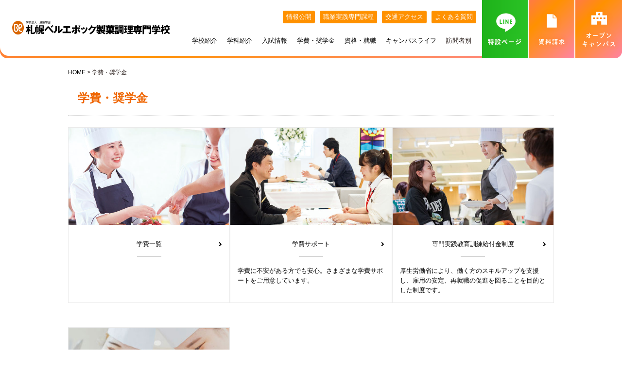

--- FILE ---
content_type: text/html; charset=UTF-8
request_url: https://www.foods.belle.ac.jp/gakuhi
body_size: 12872
content:


<!DOCTYPE html>
<html lang="ja" class="-gakuhi -gakuhi">
<head>
	
<!-- Google Tag Manager 210325キュリアス-->
<script>(function(w,d,s,l,i){w[l]=w[l]||[];w[l].push({'gtm.start':
new Date().getTime(),event:'gtm.js'});var f=d.getElementsByTagName(s)[0],
j=d.createElement(s),dl=l!='dataLayer'?'&l='+l:'';j.async=true;j.src=
'https://www.googletagmanager.com/gtm.js?id='+i+dl;f.parentNode.insertBefore(j,f);
})(window,document,'script','dataLayer','GTM-PK7VVM');</script>
<!-- End Google Tag Manager 210325キュリアス-->	
<meta charset="UTF-8" />

<meta name="google-site-verification" content="NeO3dqCcf3rz14s9-bXfJ6hRluBI4SAtRijbgtZGDlQ" />
<meta name="msvalidate.01" content="00F394A4B67B3430626773706C521332" />



<title>学費・奨学金｜札幌ベルエポック製菓調理専門学校｜パティシエ・シェフ・カフェ業界のプロを目指す</title>

<!-- Google 構造化データ マークアップ支援ツールが生成した JSON-LD マークアップです。 -->
<script type="application/ld+json">
{
  "@context": "http://schema.org",
  "@type": "LocalBusiness",
  "name": "札幌ベルエポック製菓調理専門学校",
  "telephone": "011-261-0141",
  "email": "info@foods.belle.ac.jp",
  "address": {
    "@type": "PostalAddress",
    "streetAddress": "札幌市中央区北1条西9丁目3-4",
    "postalCode": "〒060-0001"
  },
  "url": "https://www.foods.belle.ac.jp/"
}
</script>



<!-- All in One SEO Pack 2.9.1 by Michael Torbert of Semper Fi Web Design[706,721] -->
<meta name="description"  content="札幌ベルエポック製菓調理専門学校の各学科の学費・諸費用の一覧と奨学金のご案内。授業料の一部が免除になる特待生制度、ベルエポック学費減免制度など学費支援システムも充実！" />

<meta name="keywords" content="製菓,調理,パティシエ,調理師,フードコーディネーター,お菓子,専門学校,学校,製パン,カフェ,バリスタ,ケーキ,コーヒー,開業,経営,学科,スクール,札幌" />
<link rel="canonical" href="https://www.foods.belle.ac.jp/gakuhi" />
<!-- /all in one seo pack -->
<link rel='dns-prefetch' href='//ajax.googleapis.com' />
<link rel='dns-prefetch' href='//s.w.org' />
<link rel="alternate" type="application/rss+xml" title="札幌ベルエポック製菓調理専門学校｜パティシエ・シェフ・カフェ業界のプロを目指す &raquo; 学費・奨学金 のコメントのフィード" href="https://www.foods.belle.ac.jp/gakuhi/feed" />
		<script type="text/javascript">
			window._wpemojiSettings = {"baseUrl":"https:\/\/s.w.org\/images\/core\/emoji\/11\/72x72\/","ext":".png","svgUrl":"https:\/\/s.w.org\/images\/core\/emoji\/11\/svg\/","svgExt":".svg","source":{"concatemoji":"https:\/\/www.foods.belle.ac.jp\/wp-includes\/js\/wp-emoji-release.min.js?ver=4.9.23"}};
			!function(e,a,t){var n,r,o,i=a.createElement("canvas"),p=i.getContext&&i.getContext("2d");function s(e,t){var a=String.fromCharCode;p.clearRect(0,0,i.width,i.height),p.fillText(a.apply(this,e),0,0);e=i.toDataURL();return p.clearRect(0,0,i.width,i.height),p.fillText(a.apply(this,t),0,0),e===i.toDataURL()}function c(e){var t=a.createElement("script");t.src=e,t.defer=t.type="text/javascript",a.getElementsByTagName("head")[0].appendChild(t)}for(o=Array("flag","emoji"),t.supports={everything:!0,everythingExceptFlag:!0},r=0;r<o.length;r++)t.supports[o[r]]=function(e){if(!p||!p.fillText)return!1;switch(p.textBaseline="top",p.font="600 32px Arial",e){case"flag":return s([55356,56826,55356,56819],[55356,56826,8203,55356,56819])?!1:!s([55356,57332,56128,56423,56128,56418,56128,56421,56128,56430,56128,56423,56128,56447],[55356,57332,8203,56128,56423,8203,56128,56418,8203,56128,56421,8203,56128,56430,8203,56128,56423,8203,56128,56447]);case"emoji":return!s([55358,56760,9792,65039],[55358,56760,8203,9792,65039])}return!1}(o[r]),t.supports.everything=t.supports.everything&&t.supports[o[r]],"flag"!==o[r]&&(t.supports.everythingExceptFlag=t.supports.everythingExceptFlag&&t.supports[o[r]]);t.supports.everythingExceptFlag=t.supports.everythingExceptFlag&&!t.supports.flag,t.DOMReady=!1,t.readyCallback=function(){t.DOMReady=!0},t.supports.everything||(n=function(){t.readyCallback()},a.addEventListener?(a.addEventListener("DOMContentLoaded",n,!1),e.addEventListener("load",n,!1)):(e.attachEvent("onload",n),a.attachEvent("onreadystatechange",function(){"complete"===a.readyState&&t.readyCallback()})),(n=t.source||{}).concatemoji?c(n.concatemoji):n.wpemoji&&n.twemoji&&(c(n.twemoji),c(n.wpemoji)))}(window,document,window._wpemojiSettings);
		</script>
		<style type="text/css">
img.wp-smiley,
img.emoji {
	display: inline !important;
	border: none !important;
	box-shadow: none !important;
	height: 1em !important;
	width: 1em !important;
	margin: 0 .07em !important;
	vertical-align: -0.1em !important;
	background: none !important;
	padding: 0 !important;
}
</style>
<script type='text/javascript' src='https://ajax.googleapis.com/ajax/libs/jquery/1.8.1/jquery.min.js?ver=1.8.1'></script>
<link rel='https://api.w.org/' href='https://www.foods.belle.ac.jp/wp-json/' />
<link rel="EditURI" type="application/rsd+xml" title="RSD" href="https://www.foods.belle.ac.jp/xmlrpc.php?rsd" />
<link rel="wlwmanifest" type="application/wlwmanifest+xml" href="https://www.foods.belle.ac.jp/wp-includes/wlwmanifest.xml" /> 
<meta name="generator" content="WordPress 4.9.23" />
<link rel='shortlink' href='https://www.foods.belle.ac.jp/?p=63' />
<link rel="alternate" type="application/json+oembed" href="https://www.foods.belle.ac.jp/wp-json/oembed/1.0/embed?url=https%3A%2F%2Fwww.foods.belle.ac.jp%2Fgakuhi" />
<link rel="alternate" type="text/xml+oembed" href="https://www.foods.belle.ac.jp/wp-json/oembed/1.0/embed?url=https%3A%2F%2Fwww.foods.belle.ac.jp%2Fgakuhi&#038;format=xml" />

<!-- Start Of Script Generated By cforms v7.51 [Oliver Seidel | www.deliciousdays.com] -->
<link rel="stylesheet" type="text/css" href="https://www.foods.belle.ac.jp/wp-content/plugins/contactforms/styling/cforms.css" />
<script type="text/javascript" src="https://www.foods.belle.ac.jp/wp-content/plugins/contactforms/js/cforms.js"></script>
<!-- End Of Script Generated By cforms -->

<!-- Added by Wordpress Smooth Scroll Links 1.1.0 -->
<script type="text/javascript" src="https://www.foods.belle.ac.jp/wp-content/plugins/smooth-scrolling-links-ssl/smoothscroll.js"></script>
<!-- End of Wordpress Smooth Scroll Links 1.1.0 -->
	
<style type="text/css" media="screen">
	#rotator {
		position: relative;
		width: 950px;
		height: 289px;
		margin: 0; padding: 0;
		overflow: hidden;
	}
</style>
	
<meta name="thumbnail" content="" />
<meta property="og:type" content="school">
<meta property="og:description" content="札幌・大通にある札幌・大通にある製菓・調理の専門学校。パティシエ科、調理師科、カフェ・スイーツ専科、を設置。パティシエ、調理師（シェフ）、ブーランジェ、バリスタ、フードコーディネーター、カフェオーナーを養成。食の業界への就職実績も抜群。">
<meta property="og:image" content="https://www.foods.belle.ac.jp/wp-content/themes/BSC-2017-pre/images/ogp.gif">
<meta property="og:url" content="https://www.foods.belle.ac.jp/">
<meta property="og:site_name" content="札幌ベルエポック製菓調理専門学校｜パティシエ・シェフ・カフェ業界のプロを目指す">
<meta property="og:title" content="札幌ベルエポック製菓調理専門学校｜パティシエ・シェフ・カフェ業界のプロを目指す">
<meta property="og:locale" content="ja_JP" />

<!-- Twitter Card -->
<meta property="og:url" content="https://www.foods.belle.ac.jp/gakuhi" />
<meta property="og:title" content="札幌ベルエポック製菓調理専門学校｜パティシエ・シェフ・カフェ業界のプロを目指す 学費・奨学金" />
<meta property="og:type" content="website" />
<meta property="og:description" content="札幌・大通にある札幌・大通にある製菓・調理の専門学校。パティシエ科、調理師科、カフェ・スイーツ専科、を設置。パティシエ、調理師（シェフ）、ブーランジェ、バリスタ、フードコーディネーター、カフェオーナーを養成。食の業界への就職実績も抜群。" />
<meta property="og:site_name" content="札幌ベルエポック製菓調理専門学校｜パティシエ・シェフ・カフェ業界のプロを目指す" />
<meta property="og:image" content="https://www.foods.belle.ac.jp/wp-content/themes/BSC-2017-pre/images/ogp.gif" />


<meta name="twitter:card" content="summary">
<meta name="twitter:site" content="@Belle_foods" />

<!-- /Twitter Card -->


<meta name="robots" content="noodp" />
<meta name="robots" content="noydir" />



<meta name="viewport" content="width=1300" />

<link rel="stylesheet" href="https://www.foods.belle.ac.jp/wp-content/themes/BSC-2017-pre/style.css" type="text/css" media="screen,print" /> 
<link rel="shortcut icon" href="https://www.foods.belle.ac.jp/wp-content/themes/BSC-2017-pre/images/common/favicon.ico" type="image/x-icon" />
<link href="https://netdna.bootstrapcdn.com/font-awesome/4.0.3/css/font-awesome.css" rel="stylesheet">
<link href="https://use.fontawesome.com/releases/v5.6.1/css/all.css" rel="stylesheet">


<!-- モーダルウィンドウ用   -->

<!-- googleフォント -->
<link href="https://fonts.googleapis.com/css?family=Poppins:700|La+Belle+Aurore&display=swap" rel="stylesheet">
<!-- googleフォント -->
<link href="https://fonts.googleapis.com/css?family=Poppins:700&display=swap" rel="stylesheet">
<link href="https://fonts.googleapis.com/css2?family=Fjalla+One&display=swap" rel="stylesheet">
<link href="https://fonts.googleapis.com/css2?family=Oswald&display=swap" rel="stylesheet" >
<link href="https://fonts.googleapis.com/css2?family=Jost:wght@500&display=swap" rel="stylesheet">

<!--adobeフォント-->
<link rel="stylesheet" href="https://use.typekit.net/qnr0hkx.css">

<!--adobe webフォント-->
<script src="https://www.foods.belle.ac.jp/wp-content/themes/BSC-2017-pre/js/jscript.js" type="text/javascript"></script>



<script src="https://www.foods.belle.ac.jp/wp-content/themes/BSC-2017-pre/js/fixHeight.js" type="text/javascript" ></script>  
<script src="https://www.foods.belle.ac.jp/wp-content/themes/BSC-2017-pre/js/acordion-e.js" type="text/javascript" ></script>
<script type="text/javascript" src="https://www.foods.belle.ac.jp/wp-content/themes/BSC-2017-pre/js/jquery.matchHeight.js"></script>
  <script>
    $(function(){
    	$('.js-matchHeight').matchHeight();
    	$('.js-matchHeight2').matchHeight();
		$('.item-1').matchHeight();
		$('.item-2').matchHeight();
    });
  </script>


<!--<PageMap>
    <DataObject type="thumbnail">
      <Attribute name="src" value="https://www.foods.belle.ac.jp/wp-content/themes/BSC-2017-pre/images/ogp.jpg"/>
      <Attribute name="width" value="100"/>
      <Attribute name="height" value="130"/>
    </DataObject>
  </PageMap>
-->

<meta name="thumbnail" content="https://www.foods.belle.ac.jp/wp-content/themes/BSC-2017-pre/images/ogp.jpg" />
	
<link rel="stylesheet" href="https://cdnjs.cloudflare.com/ajax/libs/Swiper/4.3.3/css/swiper.min.css">
<script src="https://cdnjs.cloudflare.com/ajax/libs/Swiper/4.3.3/js/swiper.min.js">
  <script>
     $(document).ready(function () {
    var swiper = new Swiper('.swiper-gakka', {
	  centeredSlides: true,
	  slidesPerView: 1,
      spaceBetween: 40,
      autoplay:2000,
	  loop:true,
	  //slideClass:'.swiper-banner__slide',
	  nextButton: '.swiper-gakka__button--next',
      prevButton: '.swiper-gakka__button--prev'
      })
  });
  
    /*pick up*/
    $(document).ready(function () {
  var swiper = new Swiper('.swiper-banner', {
	  centeredSlides: true,
	  slidesPerView: 3,
      spaceBetween: 20,
      autoplay:3000,
	  loop:true,
	  pagination:'.swiper-pagination',
      paginationClickable: true,
      })
  });
		
  /*体験授業*/
      $(document).ready(function () {
    var mySwiper = new Swiper('.sw-cont01',{
		pagination: '.sw-pagination05',
		paginationClickable: true,
		slidesPerView:3,
		loop: true,
		spaceBetween: 5,
		centeredSlides: false,
		speed:500,
		autoplay: 4000,
		calculateHeight: true
	      })
	  });
	  
  /*TOPサソ体験授業*/
  $(document).ready(function () {
var mySwiper = new Swiper('.swiper-container', {
    loop: true,
    speed:800,
  	autoplay: {
		delay: 3000,
		stopOnLastSlide: false,
		disableOnInteraction: false,
		reverseDirection: false
	},
  
	slidesPerView: 5,
	slidesPerGroup: 1,
	spaceBetween: 10,
	breakpoints: {
		1900: {
			slidesPerView: 4,
			slidesPerGroup: 1,
			spaceBetween: 0
		},
		1500: {
			slidesPerView: 3,
			slidesPerGroup: 1,
			spaceBetween: 0
		},
		1000: {
			slidesPerView: 2,
			slidesPerGroup: 1,
			spaceBetween: 0
		},
		650: {
			slidesPerView: 1,
			slidesPerGroup: 1,
			spaceBetween: 0
		}
	},
	navigation: {
		nextEl: '.swiper-button-next',
		prevEl: '.swiper-button-prev'
	},
	pagination: {
		el: '.swiper-pagination',
		type: 'bullets',
		clickable: true
	}
});

    });

  </script>
    
<!--fancybox ポップアップ-->
<script type="text/javascript" src="https://www.foods.belle.ac.jp/wp-content/themes/BSC-2017-pre/js/fancybox/source/jquery.fancybox.pack.js"></script>
<link rel="stylesheet" type="text/css" href="https://www.foods.belle.ac.jp/wp-content/themes/BSC-2017-pre/js/fancybox/source/jquery.fancybox.css" />
<script>
jQuery(function(popup){
    popup("a.button-popup").fancybox({
        maxWidth : 800,
        maxHeight : 1000,
        fitToView : false,
        width : '70%',
        height : '100%',
        autoSize : false,
        closeClick : false,
        openEffect : 'none',
        closeEffect : 'none',
        nextEffect : 'none',
        prevEffect : 'none',
        type : 'iframe'
    });
});

jQuery(function($){
    $(".youtube").fancybox({
        maxHeight : '70%',
        closeClick : false,
        openEffect : 'none',
        closeEffect : 'none',
        nextEffect : 'none', 
        prevEffect : 'none'
    });
});

jQuery(function(popup){
    popup("a.popup").fancybox({
        maxWidth : 800,
        maxHeight : 1000,
        openEffect : 'none',
        closeEffect : 'none',
        nextEffect : 'none',
        prevEffect : 'none',
        type : 'image'
    });
});
</script>

    
    
<!--ライトボックス ポップアップ-->
<link href="https://www.foods.belle.ac.jp/wp-content/themes/BSC-2017-pre/js/lightbox/css/lightbox.css" rel="stylesheet">
<script src="https://www.foods.belle.ac.jp/wp-content/themes/BSC-2017-pre/js/lightbox/lightbox.min.js"></script>
<script>
lightbox.option({
'resizeDuration': 10,
'fadeDuration': 250,
'showImageNumberLabel':false
})
</script>

<!-- slick -->
<link href="https://www.foods.belle.ac.jp/wp-content/themes/BSC-2017-pre/js/slick/slick-theme.css" rel="stylesheet">
<link href="https://www.foods.belle.ac.jp/wp-content/themes/BSC-2017-pre/js/slick/slick.css" rel="stylesheet">
<script src="https://www.foods.belle.ac.jp/wp-content/themes/BSC-2017-pre/js/slick/slick.min.js"></script>
<script>
	$(function() {
$('.-slider').slick({
    autoplay:true,
    autoplaySpeed:5000,
    dots:true,
});
	});
</script>
	
	<!--フェードインスクロール-->
	<script>
//animation
function animate($ani, $valPos) {

	if ($ani === 'fadeIn') {
		$(".ani-" + $ani).css("opacity", "0");
	}

	$(".ani-" + $ani).each(function() {

		var imgPos = $(this).offset().top;
		var scroll = $(window).scrollTop();
		var windowHeight = $(window).height();

		if (scroll > imgPos - windowHeight + windowHeight / $valPos) {
			$(this).addClass("animated " + $ani);
		} else {
		$(this).removeClass("animated " + $ani);
		}
	});
}
jQuery(window).on('touchstart scroll', function(){
	//timerID;
	var timer = false;
	if (timer !== false) {
		clearTimeout(timer);
	}
	timer = setTimeout(function() {
         animate('fadeIn','4');
	}, 100);

});


//floatingnav
$(function() {
var url = location.href; 
var navBox = $("#floatingnav");
navBox.hide();
var TargetPos = 100;
	$(window).scroll( function() {
	var url = location.href;
		var ScrollPos = $(window).scrollTop();
		if( ScrollPos > TargetPos ) {
		navBox.fadeIn();
		}
		else {
		navBox.fadeOut();
		}
	});
}); 

//scroll
 $(function() {
var navBox = $("#scroll");
var TargetPos = 20;
$(window).scroll( function() {
	var ScrollPos = $(window).scrollTop();
	if( ScrollPos > TargetPos ) {
	navBox.fadeOut();
	}
	else {
	navBox.fadeIn();
	}
});
}); 
</script>

<!--[if lt IE 9]>
<script src="http://html5shim.googlecode.com/svn/trunk/html5.js"></script>
<![endif]-->

<script type="text/javascript">
  $(function(){
	  $(window).scroll(function (){
	  	var windowHeight = $(window).height();
	  	var scroll = $(window).scrollTop();

	    $(".anime_item").each(function(){
	      var animeItem = $(this).offset().top;
	      if (scroll > animeItem - windowHeight + windowHeight/10){
	        $(this).addClass("on");
	      }
	    });
		
	    $(".anime_item2").each(function(){
	      var animeItem = $(this).offset().top;
	      if (scroll > animeItem - windowHeight + windowHeight/3){
	        $(this).addClass("on");
	      }
	    });

	    $(".button_anime").each(function(){
	    	var animeButtonTop = $(this).offset().top;
	    	if (scroll > animeButtonTop - windowHeight + windowHeight/5 && animeButtonTop - windowHeight + windowHeight/5 + windowHeight > scroll){
		        $(this).addClass("on");
		    } else {
		        $(this).removeClass("on");
		    }
	    });
	  });
	 });
  </script>




  <script type="text/javascript">
$(function(){
	$('.header__slid img').css("display","block");	$('.header__slid img:gt(0)').hide();
	setInterval(function(){
		$('.header__slid :first-child').fadeOut(3000)
		.next('img').fadeIn(3000)
		.end().appendTo('.header__slid');
	}, 5000);
});
</script>






<link rel="stylesheet" type="text/css" href="https://www.foods.belle.ac.jp/wp-content/themes/BSC-2017-pre/js/animate.css" />
<script src="https://www.foods.belle.ac.jp/wp-content/themes/BSC-2017-pre/js/wow.min.js"></script>
<script>
new WOW().init();
</script>





<script type="text/javascript">
$(function() {
	var topBtn = $('#topanchor');
	topBtn.hide();
	$(window).scroll(function () {
		if ($(this).scrollTop() > 100) {
			topBtn.fadeIn();
		} else {
			topBtn.fadeOut();
		}
	});

});
</script>


<script>
jQuery(function ($) {
$('.js-accordion-title').on('click', function () {
  /*クリックでコンテンツを開閉*/
  $(this).next().slideToggle(200);
  /*矢印の向きを変更*/
  $(this).toggleClass('open', 200);
});

});
  </script>
  
	



<script>//タブ切り替え
	$(function(){
		$("#ui-tab>div").hide();//いったん切り替え項目消す。
		$("#ui-tab .tab_menu li:nth-of-type(1)").addClass("on");//タブの1個目にクラスon(選択中)
		$("#ui-tab>div:nth-of-type(1)").addClass("on").show();//表示項目の1個目にクラスon(選択中)と表示
		$("#ui-tab .tab_menu li").click(function(){//タブをクリックした時
			var countTab = $("#ui-tab .tab_menu li").index(this)+1;//何番目をクリックされたか
			$("#ui-tab .tab_menu li").removeClass("on");//タブのクラスonを一旦消す。
			$(this).addClass("on");//クリックしたものにクラスonをつける。
			$("#ui-tab>div").removeClass("on").hide();//選択項目位のすべてのクラスon消す。
			$("#ui-tab>div:nth-of-type("+countTab+")").addClass("on").show();//クリックしたタブの番数と同じ選択項目を表示しクラスonをつける。
		});
	});
</script>


<script type="text/javascript">
$(function(){
$(".btn_list_all>li").click(function(){
      $(".btn_list_all>li").removeClass("on");
      $("#rescission").addClass("on");
      var listItem = $(this).attr("id");
      $(this).addClass("on");
      $(".item_list>li").each(function() {
        var hasItem = $(this).hasClass(listItem);
        if(hasItem==true){
          $(this).addClass("on");
        $("#rescission").addClass("on");
        }else{
          $(this).removeClass("on");
        }
      });
    });

    //絞り込み解除した時
    $("#rescission").click(function(){

      $(this).removeClass("on");
      $(".btn_list_all>li").removeClass("on");
        $(".item_list>li").each(function() {
          $(this).addClass("on");
        });
		});
});
</script>

<!-- 
<script type="text/javascript">
$(function(){
$(".event-lineup-head__list").click(function(){
      $(".event-lineup-head__list").removeClass("-selected");
      $("#deselect").addClass("-selected");
      var listItem = $(this).attr("id");
      $(this).addClass("-selected");
      $(".event-lineup-type").each(function() {
        var hasItem = $(this).hasClass(listItem);
        if(hasItem==true){
          $(this).addClass("-selected");
          $("#deselect").addClass("-selected");
        }else{
          $(this).removeClass("-selected");
        }
      });
      $(".event-lineup-type-head__anime").each(function() {
        var hasItem = $(this).hasClass(listItem);
        console.log(listItem);
        if(hasItem==true){
          $(this).addClass("-selected");
          $("#deselect").addClass("-selected");
        }else{
          $(this).removeClass("-selected");
        }
      });
    });

    //絞り込み解除した時
    $("#deselect").click(function(){
      $(this).removeClass("-selected");
        $(".event-lineup-head__list").removeClass("-selected");
        $(".event-lineup-type").each(function() {
          $(this).addClass("-selected");
        $(".event-lineup-type-head__anime").removeClass("-selected");
        });
		});
});
</script> -->

<script type="text/javascript" src="https://www.foods.belle.ac.jp/wp-content/themes/BSC-2017-pre/js/calender/calender-parm.js"></script> 


<link rel="stylesheet" type="text/css" href="https://www.foods.belle.ac.jp/wp-content/themes/BSC-2017-pre/js/shadowbox/shadowbox.css" />
<script type="text/javascript" src="https://www.foods.belle.ac.jp/wp-content/themes/BSC-2017-pre/js/shadowbox/shadowbox.js"></script>
<script type="text/javascript">
Shadowbox.init({
language: "ja",
players: ["img","html","php","iframe","qt","wmp","swf","flv"]
});

</script>

<!-- 開発環境でadobeフォント読み込み -->



<!-- Global site tag (gtag.js) - Google Analytics -->
<script async src="https://www.googletagmanager.com/gtag/js?id=UA-5695255-1"></script>
<script>
  window.dataLayer = window.dataLayer || [];
  function gtag(){dataLayer.push(arguments);}
  gtag('js', new Date());

  gtag('config', 'UA-5695255-1');
</script>




</head>



<body>

<!-- Google Tag Manager (noscript) 210325キュリアス-->
<noscript><iframe src="https://www.googletagmanager.com/ns.html?id=GTM-PK7VVM"
height="0" width="0" style="display:none;visibility:hidden"></iframe></noscript>
<!-- End Google Tag Manager (noscript) 210325キュリアス-->

<div id="fb-root"></div>
<script>(function(d, s, id) {
  var js, fjs = d.getElementsByTagName(s)[0];
  if (d.getElementById(id)) return;
  js = d.createElement(s); js.id = id;
  js.src = "//connect.facebook.net/ja_JP/sdk.js#xfbml=1&version=v2.10&appId=1962825717299219";
  fjs.parentNode.insertBefore(js, fjs);
}(document, 'script', 'facebook-jssdk'));</script>

  <header class="header" id="header__anchor">
</header>

<header class="header_nav_wrap">

  <div class="header-left"> <a class="" href="/"> <img loading="lazy" src="/wp-content/themes/BSC-2017-pre/images/header/foods_logo.svg" alt="札幌ベルエポック製菓調理専門学校" width="300" height="27"> </a> </div>


<a class="access" href="/school/access/"><img loading="lazy" src="/wp-content/themes/BSC-2017-pre/images/header/icon/icon-access.svg" alt="アクセス" width="40" height="40"></a>
  <div class="humburger">
    <input type="checkbox" id="slide-menu-btn">
    <label for="slide-menu-btn" class="slide-menu-btn"></label>
    <nav>
    <ul class="MTB0">
      <input type="checkbox" id="menu-open-btn1">
      <li class="PT--10">
        <label for="menu-open-btn1">本校について </label>
        <ul>
          <li><a href="/about/">学校紹介一覧</a></li>
          <li><a href="/about/feature/">ベルエポックの学び</a></li>
          <li><a href="/oneheart/">ベルズキッチン（学内店舗実習）</a></li>
          <li><a href="/about/teacher/">講師紹介</a></li>
          <li><a href="/about/heim/">ひとり暮らし</a></li>
          <li><a href="/about/student_message/">先輩が教える札幌ベルの魅力</a></li>
          <li><a href="/about/birthplace/">出身地別インタビュー</a></li>
          <li><a href="/odori/">施設・設備紹介</a></li>
          <li><a href="/access/">交通アクセス</a></li>
          <li><a href="/qa/">よくある質問</a></li>
        </ul>
      </li>
      <input type="checkbox" id="menu-open-btn2">
      <li>
        <label for="menu-open-btn2">学科紹介 </label>
        <ul>
          <li><a href="/gakka/sweets/">パティシエ科</a></li>
          <li><a href="/gakka/patichef/">調理師科</a></li>
          <li><a href="/gakka/cafe/">カフェ・スイーツ専科</a></li>
          <li><a href="/shushoku/syokugyo/">めざす職業</a></li>
        </ul>
      </li>
      <input type="checkbox" id="menu-open-btn3">
      <li>
      <label for="menu-open-btn3">入試情報 </label>
      <ul>
      <li><a href="/boshu/boshu01/">募集学科・定員</a></li>
      <li><a href="/gakuhi/tokutai/">特待生制度</a></li>
      <li><a href="/boshu/ao/">総合型選抜（AO入試）</a></li>
      <li><a href="/boshu/net_syutsugan/">ネット出願について</a></li>
      <li><a href="/boshu/boshu01#suisen">高校推薦入試</a></li>
      <li><a href="/boshu/boshu01#ippan">一般入試</a></li>
      <li><a href="/boshu/hairyo">合理的配慮について</a></li>
      </ul>
      </li>
      <input type="checkbox" id="menu-open-btn4">
      <li>
      <label for="menu-open-btn4">学費・奨学金 </label>
      <ul>
      <li><a href="/gakuhi/ichiran/">学費一覧</a></li>
      <li><a href="/gakuhi/tokutai/">特待生制度</a></li>
      <li><a href="/gakuhi/yoyaku/">学費サポート</a></li>
      <li><a href="/gakuhi/kyouikukunren/">専門実践教育訓練給付金制度</a></li>
            </ul>
      </li>
      <input type="checkbox" id="menu-open-btn5">
      <li>
        <label for="menu-open-btn5">資格・就職 </label>
        <ul>
          <li><a href="/shikaku/">めざす資格</a></li>
          <li><a href="/shushoku/naitei/">内定者速報</a></li>
          <li><a href="/shushoku/support/">就職サポート</a></li>
          <li><a href="/shushoku/jiseki/">就職実績</a></li>
          <li><a href="/shushoku/obvoice/">卒業生インタビュー</a></li>
        </ul>
      </li>
      <input type="checkbox" id="menu-open-btn6">
      <li>
      <label for="menu-open-btn6">オープンキャンパス </label>
      <ul>
      <li><a href="/event/taiken/">体験授業メニュー</a></li>
      <li><a href="/event/guidance/">出張なんでも相談会</a></li>
      <li><a href="/event/online_oc/">オンラインオープンキャンパス</a></li>
      <li><a href="/event/kengaku/">個別相談会（オンライン参加OK）</a></li>
      <li><a href="/event/cafe_setsumei/">カフェ・スイーツ専科個別説明会</a></li>
            <li><a href="/event/school-visit/">高校訪問ガイダンス</a></li>
      <li><a href="/event/hogosha#hogosha_setsumeikai">保護者説明会</a></li>
      <li><a href="/event/bus/">無料送迎バス</a></li>
      <li><a href="/event/koutsu/">交通費補助</a></li>
      </ul>
      </li>
      <input type="checkbox" id="menu-open-btn7">
      <li>
        <label for="menu-open-btn7">キャンパスライフ </label>
        <ul>
          <li><a href="/campus_life/real_voice/">札幌ベル生のリアルボイス</a></li>
          <li><a href="/campus_life/talk/">BELLE×わたし</a></li>
          <li><a href="/campus_life/students_picture_book/">カバンの中身紹介</a></li>
          <li><a href="/campus_life/research/">ベル生のこだわりきいてみた！</a></li>
          <li><a href="/campus_life/schedule/">年間スケジュール</a></li>
          <li><a href="/campus_life/townmap/">札幌MAP</a></li>
        </ul>
      </li>
      <input type="checkbox" id="menu-open-btn8">
      <li>
        <label for="menu-open-btn8">訪問者別 </label>
        <ul>
          <li><a href="/navi_kou2/">高校2・3年生の方へ</a></li>
          <li><a href="/social/">社会人・フリーター・大学生の方へ</a></li>
          <li><a href="/ryugakusei/">留学生の方へ</a></li>
          <li><a href="/event/hogosha/">保護者の方へ</a></li>
          <li><a href="/outside/">北海道外から入学をお考えの方へ</a></li>
          <li><a href="/teacher/">高等学校の先生へ</a></li>
          <li><a href="/recruit/">採用情報（職員・講師募集）</a></li>
          <li><a href="/kigyo/">業界の方へ（求人票）</a></li>
          <li><a href="/sotugyo/">卒業生の方へ</a></li>
          <li><a href="/junior_high_school_guide/">中学生の方へ</a></li>
        </ul>
      </li>
      <input type="checkbox" id="menu-open-btn9">
      <li class="PT--10">
        <label for="menu-open-btn9">情報公開 </label>
        <ul>
          <li><a href="/about/jyouhou/">情報公開</a></li>
          <li><a href="/about/jyouhou/kyufu/">高等教育の修学支援新制度について</a></li>
          <li><a href="/about/senshuu/">職業実践専門課程</a></li>
        </ul>
      </li>
      <input type="checkbox" id="menu-open-btn10">
      <li>
        <label for="menu-open-btn10">SNS </label>
        <ul>
        <li> <a href="https://lin.ee/xbLlWPV" target="_blank" rel="noreferrer noopener"> <img loading="lazy" src="/wp-content/themes/BSC-2017-pre/images/top/sns/2023/icon/line.svg" alt="line" width="20px" height="20px">line</a> </li>
          <li> <a href="https://www.tiktok.com/@belle_foods?lang=ja-JP" target="_blank" rel="noreferrer noopener"> <img loading="lazy" src="/wp-content/themes/BSC-2017-pre/images/top/sns/2023/icon/tiktok.svg" alt="tiktok" width="20px" height="20px">tiktok</a> </li>
          <li> <a href="https://www.instagram.com/belle_foods/" target="_blank" rel="noreferrer noopener"> <img loading="lazy" src="/wp-content/themes/BSC-2017-pre/images/top/sns/2023/icon/insta.svg" alt="instagram" width="20px" height="20px">instagram</a> </li>
          <li> <a href="https://x.com/belle_foods" target="_blank" rel="noreferrer noopener"> <img loading="lazy" src="/wp-content/themes/BSC-2017-pre/images/footer/footer_sns_x.svg" alt="X" width="20px" height="20px">twitter</a> </li>
          <li> <a href="https://www.youtube.com/channel/UCOdvYlLKwRf56r4P29CCeVQ" target="_blank" rel="noreferrer noopener"> <img loading="lazy" src="/wp-content/themes/BSC-2017-pre/images/top/sns/2023/icon/youtube.svg" alt="youtube" width="20px" height="20px">youtube</a> </li>
        </ul>
      </li>
    </ul>
  </nav>
</div>



  <div class="header-right">
    <nav>
      <ul class="menu-top">
        <li><a href="/about/jyouhou/">情報公開</a></li>
        <li><a href="/about/senshuu/">職業実践専門課程</a></li>
        <li><a href="/access/">交通アクセス</a></li>
        <li><a href="/qa/">よくある質問</a></li>
      </ul>
      <ul class="menu-bottom">
        <li><a href="/about/">学校紹介</a>
          <div>
            <ul class="hover-menu">
              <li> <span class="hover-menu__ttl">学校紹介</span>
                <ul>
                  <li><a href="/about/feature/"><img loading="lazy" src="/wp-content/themes/BSC-2017-pre/images/header/tmb/2025/tmb_about_feature.jpg" alt="学校の特徴" width="600" height="600"><span>ベルエポックの学び</span></a></li>
                  <li><a href="/about/student_message/"><img loading="lazy" src="/wp-content/themes/BSC-2017-pre/images/header/tmb/tmb_about_student_message.jpg" alt="業界コラボ" width="600" height="600"><span>先輩が教える札幌ベルの魅力</span></a></li>
                </ul>
              </li>
              <li>
                <ul>
                  <li><a href="/about/teacher/">講師紹介</a></li>
                  <li><a href="/about/birthplace/">出身地別インタビュー</a></li>
                  <li><a href="/about/heim/">ひとり暮らし</a></li>
                  <li><a href="/odori/">施設・設備紹介</a></li>
                  <li><a href="/oneheart/">ベルズキッチン（学内店舗実習）</a></li>
                  <li><a href="/about/jyouhou/kyufu/">高等教育の修学支援新制度について</a></li>
                  <li><a href="/access/">交通アクセス</a></li>
                </ul>
              </li>
            </ul>
          </div>
        </li>
        <li><a href="/gakka/">学科紹介</a>
          <div>
            <ul class="hover-menu">
              <li> <span class="hover-menu__ttl">学科・専攻紹介</span>
                <ul>
                  <li class="sweets">
                  <a href="/gakka/sweets/"><img loading="lazy" src="/wp-content/themes/BSC-2017-pre/images/header/tmb/2025/tmb_gakka_sweets.jpg" alt="パティシエ科" width="600" height="600" style="max-height: 230px;"><span>パティシエ科</span></a></li>
                  <li class="patichef">
                  <a href="/gakka/patichef/"><img loading="lazy" src="/wp-content/themes/BSC-2017-pre/images/header/tmb/2025/tmb_gakka_patichef.jpg" alt="調理師科" width="600" height="600" style="max-height: 230px;"><span>調理師科</span></a></li>
                  <li class="cafe">
                  <a href="/gakka/cafe/"><img loading="lazy" src="/wp-content/themes/BSC-2017-pre/images/header/tmb/2025/tmb_gakka_cafe.jpg" alt="カフェ・スイーツ専" width="600" height="600" style="max-height: 230px;"><span>カフェ・スイーツ専科</span></a></li>
                </ul>
              </li>
              <li>
                <ul>
                  <li><a href="/shushoku/syokugyo/">めざす職業</a></li>
                </ul>
              </li>
            </ul>
          </div>
        </li>
        <li><a href="/boshu/">入試情報</a>
          <div>
            <ul class="hover-menu">
              <li> <span class="hover-menu__ttl">入試情報</span>
                <ul>
                  <li>
                  <a href="/boshu/boshu01/"><img loading="lazy" src="/wp-content/themes/BSC-2017-pre/images/header/tmb/tmb_boshu.jpg" alt="募集学科・定員" width="600" height="600"><span>募集学科・定員</span></a></li>
                  <li>
                  <a href="/boshu/ao/"><img loading="lazy" src="/wp-content/themes/BSC-2017-pre/images/header/tmb/tmb_boshu_ao.jpg" alt="総合型選抜（AO入試）" width="600" height="600"><span>総合型選抜（AO入試）</span></a></li>
                  <li>
                  <a href="/gakuhi/tokutai/"><img loading="lazy" src="/wp-content/themes/BSC-2017-pre/images/header/tmb/tmb_gakuhi_tokutai.jpg" alt="特待生制度" width="600" height="600"><span>特待生制度</span></a></li>
                </ul>
              </li>
              <li>
                <ul>
                  <li><a href="/boshu/net_syutsugan/">ネット出願について</a></li>
                  <li><a href="/boshu/boshu01#suisen">高校推薦入試</a></li>
                  <li><a href="/boshu/boshu01#ippan">一般入試</a></li>
                  <li><a href="/boshu/hairyo">合理的配慮について</a></li>
                </ul>
              </li>
            </ul>
          </div>
        </li>
        <li><a href="/gakuhi/">学費・奨学金</a>
          <div>
            <ul class="hover-menu">
              <li> <span class="hover-menu__ttl">学費・奨学金</span>
                <ul>
                  <li>
                  <a href="/gakuhi/ichiran/"><img loading="lazy" src="/wp-content/themes/BSC-2017-pre/images/header/tmb/tmb_gakuhi_ichiran.jpg" alt="学費一覧" width="600" height="600"><span>学費一覧</span></a></li>
                  <li>
                  <a href="/gakuhi/yoyaku/"><img loading="lazy" src="/wp-content/themes/BSC-2017-pre/images/header/tmb/tmb_gakuhi_yoyaku.jpg" alt="学費サポート" width="600" height="600"><span>学費サポート</span></a></li>
				          <li></li>
                </ul>
              </li>
              <li>
                <ul>
                  <li><a href="/gakuhi/tokutai/">特待生制度</a></li>
                  <li><a href="/gakuhi/kyouikukunren/">専門実践教育訓練給付金制度</a></li>
                                  </ul>
              </li>
            </ul>
          </div>
        </li>
        <li><a href="/shushoku/">資格・就職</a>
          <div>
            <ul class="hover-menu">
              <li> <span class="hover-menu__ttl">資格・就職</span>
                <ul>
                  <li>
                  <a href="/shushoku/naitei/"><img loading="lazy" src="/wp-content/themes/BSC-2017-pre/images/header/tmb/tmb_shushoku_naitei.jpg" alt="内定者速報" width="600" height="600"><span>内定者速報</span></a></li>
                  <li>
                  <a href="/shushoku/support/"><img loading="lazy" src="/wp-content/themes/BSC-2017-pre/images/header/tmb/tmb_shushoku_support.jpg" alt="就職サポート" width="600" height="600"><span>就職サポート</span></a></li>
				  <li></li>
                </ul>
              </li>
              <li>
                <ul>
                  <li><a href="/shikaku/">めざす資格</a></li>
                  <li><a href="/shushoku/jiseki/">就職実績</a></li>
                  <li><a href="/shushoku/obvoice/">卒業生インタビュー</a></li>
                </ul>
              </li>
            </ul>
          </div>
        </li>
        <li><a href="/campus_life/">キャンパスライフ</a>
          <div>
            <ul class="hover-menu">
              <li> <span class="hover-menu__ttl">キャンパスライフ</span>
                <ul>
                <li>
                <a href="/campus_life/real_voice/"><img loading="lazy" src="/wp-content/themes/BSC-2017-pre/images/header/tmb/tmb_campus_life_real_voice.jpg" alt="札幌ベル生のリアルボイス" width="600" height="600"><span>札幌ベル生のリアルボイス</span></a></li>
                  <li>
                  <a href="/campus_life/schedule/"><img loading="lazy" src="/wp-content/themes/BSC-2017-pre/images/header/tmb/tmb_campus_life_schedule.jpg" alt="年間スケジュール" width="600" height="600"><span>年間スケジュール</span></a></li>
                  <li>
                  <a href="/campus_life/talk/"><img loading="lazy" src="/wp-content/themes/BSC-2017-pre/images/header/tmb/tmb_campus_life_students_interview.jpg" alt="BELLE×わたし" width="600" height="600"><span>BELLE×わたし</span></a></li>
                </ul>
              </li>
              <li>
                <ul>
                <li><a href="/campus_life/students_picture_book/">カバンの中身紹介</a></li>
                <li><a href="/campus_life/research/">ベル生のこだわりきいてみた！</a></li>
                  <li><a href="/campus_life/townmap/">札幌MAP</a></li>
                </ul>
              </li>
            </ul>
          </div>
        </li>
        <li><span style="cursor: pointer;">訪問者別</span>
          <div>
            <ul class="hover-menu">
              <li> <span class="hover-menu__ttl">訪問者別</span>
                <ul class="col1">
                  <li>
                  <a href="/navi_kou2/"><img loading="lazy" src="/wp-content/themes/BSC-2017-pre/images/header/tmb/tmb_about_renewal.jpg" alt="高校2・3年生の方へ" width="600" height="600"><span>高校2・3年生の方へ</span></a></li>
                  <li>
                  <a href="/social/"><img loading="lazy" src="/wp-content/themes/BSC-2017-pre/images/header/tmb/tmb_social.jpg" alt="社会人・フリーター・大学生の方へ" width="600" height="600"><span>社会人・フリーター・大学生の方へ</span></a></li>
                  <!-- <li>
                  <a href="/info_2024/"><img loading="lazy" src="/wp-content/themes/BSC-2017-pre/images/header/tmb/tmb_navi_kou3.jpg" alt="2024年4月入学をお考えの方へ" width="600" height="600"><span>2024年4月入学をお考えの方へ</span></a></li> -->
                </ul>
              </li>
              <li>
                <ul>
                <li><a href="/ryugakusei/">留学生の方へ</a></li>
                <li><a href="/event/hogosha/">保護者の方へ</a></li>
                <li><a href="/outside/">北海道外から入学をお考えの方へ</a></li>
                <li><a href="/teacher/">高等学校の先生へ</a></li>
                <li><a href="/recruit/">採用情報（職員・講師募集）</a></li>
                <li><a href="/kigyo/">業界の方へ（求人票）</a></li>
                <li><a href="/sotugyo/">卒業生の方へ</a></li>
                <li><a href="/junior_high_school_guide/">中学生の方へ</a></li>
                </ul>
              </li>
            </ul>
          </div>
        </li>
      </ul>
    </nav>
  </div>
  <div class="header-btn">
    <a class="line" href="/line/">
      <div><img loading="lazy" src="/wp-content/themes/BSC-2017-pre/images/header/icon/icon-line-pc.svg" alt="公式LINE特設ページ" ></div></a>
    <a class="shiryo" href="https://secure.foods.belle.ac.jp/form/shiryo/" target="__blank">
      <div><img loading="lazy" src="/wp-content/themes/BSC-2017-pre/images/header/icon/icon-shiryo-pc.svg" alt="資料請求" ></div></a>
    <a class="opencampus" href="/event/">
      <div><img loading="lazy" src="/wp-content/themes/BSC-2017-pre/images/header/icon/icon-oc-pc.svg" alt="オープンキャンパス" ></div></a>
    <div>
      <ul class="hover-menu">
        <li> <span class="hover-menu__ttl">オープンキャンパス</span>
          <ul>
            <li>
            <a href="/event/taiken/"><img loading="lazy" src="/wp-content/themes/BSC-2017-pre/images/header/tmb/tmb_event_taiken.jpg" alt="体験授業メニュー" width="600" height="600"><span>体験授業メニュー</span></a></li>
            <li>
            <a href="/event/online_oc/"><img loading="lazy" src="/wp-content/themes/BSC-2017-pre/images/header/tmb/tmb_event_online_oc.jpg" alt="オンラインオープンキャンパス" width="600" height="600"><span>オンラインオープンキャンパス</span></a></li>
            <li>
            <a href="/event/guidance/"><img loading="lazy" src="/wp-content/themes/BSC-2017-pre/images/header/tmb/tmb_event_guidance.jpg" alt="出張なんでも相談会" width="600" height="600"><span>出張なんでも相談会</span></a></li>
          </ul>
        </li>
        <li>
          <ul>
          <li><a href="/event/kengaku/">個別相談会（オンラインあり）</a></li>
          <li><a href="/event/cafe_setsumei/">カフェ・スイーツ専科個別説明会（オンラインあり）</a></li>
                    <li><a href="/event/school-visit/">高校訪問ガイダンス</a></li>
          <li><a href="/event/hogosha#hogosha_setsumeikai">保護者説明会</a></li>
          <li><a href="/event/koutsu/">交通費補助</a></li>
          <li><a href="/event/bus/">無料送迎バス</a></li>
          </ul>
        </li>
      </ul>
    </div>
  </div>
</header>
<div class="content column1">
<div class="content-wrap">


<div class="breadcrumb wrap--100">
	<div class="wrap--cont-inr">
    <!-- Breadcrumb NavXT 6.2.1 -->
<a title="札幌ベルエポック製菓調理専門学校｜パティシエ・シェフ・カフェ業界のプロを目指すへ行く" href="https://www.foods.belle.ac.jp" class="home">HOME</a> &gt; 学費・奨学金	</div>
</div><!--/ breadcrumb -->






<div class="content-main">

<h1 class="entry-title h__page--title">学費・奨学金</h1>  








<section class="unit680">

	
<ul class="col__wrap menu_hr">
  <li class="col--pc-4 col--sp-6">
    <div class="menu_list menu_list_img">
      <div class="menu_box">
        <a href="https://www.foods.belle.ac.jp/gakuhi/ichiran">
          <div class="menu_border js-matchHeight">
            <div class="menu_img"><img src="/wp-content/themes/BSC-2017-pre/images/header/tmb/tmb_gakuhi_ichiran.jpg" alt="学費一覧"></div>
            <span>学費一覧</span>
          </div>
        </a>
        <!-- /.menu_box -->
      </div>
    </div>
  </li>
  <li class="col--pc-4 col--sp-6">
    <div class="menu_list menu_list_img">
      <div class="menu_box">
        <a href="https://www.foods.belle.ac.jp/gakuhi/yoyaku">
          <div class="menu_border js-matchHeight">
            <div class="menu_img"><img src="/wp-content/themes/BSC-2017-pre/images/header/tmb/tmb_gakuhi_yoyaku.jpg" alt="学費サポート"></div>
            <span>学費サポート</span>
            <p>学費に不安がある方でも安心。さまざまな学費サポートをご用意しています。</p>
          </div>
        </a>
        <!-- /.menu_box -->
      </div>
    </div>
  </li>
  <li class="col--pc-4 col--sp-6">
    <div class="menu_list menu_list_img">
      <div class="menu_box">
        <a href="https://www.foods.belle.ac.jp/gakuhi/kyouikukunren">
          <div class="menu_border js-matchHeight">
            <div class="menu_img"><img src="/wp-content/themes/BSC-2017-pre/images/gakuhi/ph03.jpg" alt="専門実践教育訓練給付金制度">
            </div>
            <span>専門実践教育訓練<br class="Box-sp">給付金制度</span>
            <p>厚生労働省により、働く方のスキルアップを支援し、雇用の安定、再就職の促進を図ることを目的とした制度です。</p>
          </div>
        </a>
        <!-- /.menu_box -->
      </div>
    </div>
  </li>
  <li class="col--pc-4 col--sp-6">
    <div class="menu_list menu_list_img">
      <div class="menu_box">
        <a href="https://www.foods.belle.ac.jp/gakuhi/tokutai">
          <div class="menu_border js-matchHeight">
            <div class="menu_img"><img src="/wp-content/themes/BSC-2017-pre/images/boshu/ph04.jpg" alt="特待生制度"></div>
            <span>特待生制度</span>
            <p>特待生に選ばれた方には特典として、学費の一部(入学金・授業料)を免除します。</p>
          </div>
        </a>
        <!-- /.menu_box -->
      </div>
    </div>
  </li>
  <!-- <li class="col--pc-4 col--sp-6">
    <div class="menu_list menu_list_img">
      <div class="menu_box">
        <a href="https://www.foods.belle.ac.jp/gakuhi/visitor/kunren">
          <div class="menu_border js-matchHeight">
            <div class="menu_img"><img src="/wp-content/themes/BSC-2017-pre/images/header/tmb/tmb_boshu_kunren.jpg" alt="長期人材育成"></div>
            <span>北海道専門人材育成訓練<br>（長期高度人材育成コース）</span>
          </div>
        </a>
      </div>
    </div>
  </li> -->
</ul>


                                                            




</section><!--/ unit950 -->








</div><!--/ content-main -->



</div><!--/ content-wrap-->


</div><!--/ content -->





<!-- PC時　 資料固定ボタン
<p id="topanchor" class="Box-pc"><a href="https://secure.foods.belle.ac.jp/form/shiryo/" target="_blank"><img src="https://www.foods.belle.ac.jp/wp-content/themes/BSC-2017-pre/images/common/fix-btn-guide2023.png" /></a></p> -->

<footer class="footer wow fadeInUp">
    <div class="main_bg-white">
        <div class="footer__inr Text-Center">
            <a href="https://www.foods.belle.ac.jp/">
            <p><img class="w--pc-40 M--auto" src="https://www.foods.belle.ac.jp/wp-content/themes/BSC-2017-pre/images/common/f_logo2023.svg" alt="札幌ベルエポック製菓調理専門学校｜パティシエ・シェフ・カフェ業界のプロを目指す"/></p></a>
            <address class="footer_address MB--10 Font--7">
                〒060-0001　札幌市中央区北1条西9丁目3-4<br>
                TEL. 011-261-0141　FAX. 011-261-0144
            </address>
            <ul class="col__wrap--margin w--pc-50 w--sp-100 M--auto">
                <li class="col--pc-2 col--sp-2">
                    <a href="https://www.instagram.com/belle_foods/" target="_blank"><img src="https://www.foods.belle.ac.jp/wp-content/themes/BSC-2017-pre/images/footer/footer_sns_insta.svg" alt="Instagram" class="w--pc-80 w--sp-90" /></a>
                </li>
                <li class="col--pc-2 col--sp-2">
                    <a href="https://www.tiktok.com/@belle_foods" target="_blank"><img src="https://www.foods.belle.ac.jp/wp-content/themes/BSC-2017-pre/images/footer/footer_sns_tiktok.svg" alt="TikTok" class="w--pc-80 w--sp-90" /></a>
                </li>
                <li class="col--pc-2 col--sp-2">
                    <a href="https://www.foods.belle.ac.jp/line"><img src="https://www.foods.belle.ac.jp/wp-content/themes/BSC-2017-pre/images/footer/footer_sns_line.svg" alt="LINE" class="w--pc-80 w--sp-90" /></a>
                </li>
                <li class="col--pc-2 col--sp-2">
                    <a href="https://www.youtube.com/channel/UCOdvYlLKwRf56r4P29CCeVQ" target="_blank"><img src="https://www.foods.belle.ac.jp/wp-content/themes/BSC-2017-pre/images/footer/footer_sns_youtube.svg" alt="YouTube" class="w--pc-80 w--sp-90" /></a>
                </li>
                <li class="col--pc-2 col--sp-2">
                    <a href="https://x.com/belle_foods" target="_blank"><img src="https://www.foods.belle.ac.jp/wp-content/themes/BSC-2017-pre/images/footer/footer_sns_x.svg" alt="Twitter" class="w--pc-80 w--sp-90" /></a>
                </li>
                <li class="col--pc-2 col--sp-2">
                    <a href="/archives_all"><img src="https://www.foods.belle.ac.jp/wp-content/themes/BSC-2017-pre/images/footer/footer_sns_blog.svg" alt="ブログ" class="w--pc-80 w--sp-90" /></a>
                </li>
            </ul>
            <ul class="col__wrap--margin w--pc-80 w--sp-100 M--auto">
                <li class="col--pc-4 Box-pc">
                    <div class="footer_btn">
                    <a href="https://secure.foods.belle.ac.jp/form/shiryo" class="footer_btn__txt">
                        <img class="footer_btn__icon" src="https://www.foods.belle.ac.jp/wp-content/themes/BSC-2017-pre/images/footer/footer_btn_siryo.svg" alt="資料請求はこちら" />資料請求はこちら
                    </a>
                    </div>
                </li>
                <li class="col--pc-4 col--sp-6">
                    <div class="footer_btn">
                    <a href="tel:0120877667" class="footer_btn__txt">
                        <img class="footer_btn__icon" src="https://www.foods.belle.ac.jp/wp-content/themes/BSC-2017-pre/images/footer/footer_btn_tel.svg" alt="TEL" />0120-877-667
                    </a>
                    </div>
                </li>
                <li class="col--pc-4 col--sp-6">
                    <div class="footer_btn">
                    <a href="mailto:info@foods.belle.ac.jp" class="footer_btn__txt">
                        <img class="footer_btn__icon" src="https://www.foods.belle.ac.jp/wp-content/themes/BSC-2017-pre/images/footer/footer_btn_mail.svg" alt="メール" />info@foods.belle.ac.jp
                    </a>
                    </div>
                </li>
            </ul>
            <ul class="col__wrap--margin -center">
                <li><a href="https://www.foods.belle.ac.jp/prvc/" class="footer_submenu_link Font--7">プライバシー</a></li>
                <li><a href="https://www.foods.belle.ac.jp/sns_prvt/" class="footer_submenu_link Font--7">ソーシャルメディアポリシー</a></li>
                <li><a href="https://www.foods.belle.ac.jp/sitemap/" class="footer_submenu_link Font--7">サイトマップ</a></li>
            </ul>
        </div>
    </div>
        <div class="footer__inr Box-pc">
            <h3 class="Text-Center MT0 Font--10">姉妹校案内</h3>
                <ul class="col__wrap--marginS">
                    <li class="col--3 Font--7"><a href="http://www.hht.ac.jp/" target="_blank" style="text-decoration: none;">北海道ハイテクノロジー専門学校</a></li>
                    <li class="col--3 Font--7"><a href="http://www.seika.belle.ac.jp/" target="_blank" style="text-decoration: none;">東京ベルエポック製菓調理専門学校</a></li>
                    <li class="col--3 Font--7"><a href="https://www.sba.ac.jp/" target="_blank" style="text-decoration: none;">札幌デザイン&amp;テクノロジー専門学校</a></li>
                    <li class="col--3 Font--7"><a href="https://www.ssm.ac.jp/" target="_blank" style="text-decoration: none;">札幌ミュージック&amp;ダンス・放送専門学校</a></li>
                    <li class="col--3 Font--7"><a href="http://www.akahori.ac.jp" target="_blank" style="text-decoration: none;">赤堀製菓専門学校</a></li>
                    <li class="col--3 Font--7"><a href="https://www.heco.ac.jp/" target="_blank" style="text-decoration: none;">北海道エコ・動物自然専門学校</a></li>
                    <li class="col--3 Font--7"><a href="http://www.sapporo.belle.ac.jp/" target="_blank" style="text-decoration: none;">札幌ベルエポック美容専門学校</a></li>
                    <li class="col--3 Font--7"><a href="https://www.snm.ac.jp/" target="_blank" style="text-decoration: none;">札幌看護医療専門学校</a></li>
                </ul>
        </div>
        <div class="footer-copy">
            <p class="footer-copy__txt MT--pc-20 MB0 Font--7">札幌ベルエポック製菓調理専門学校 &copy; All rights reserved.</p>
        </div>
</footer>





<script type="text/javascript">
jQuery(document).ready(function($) {
	$("#rotator").cycle({ 
	    fx: 'fade',
	    timeout: 5000,
	    speed: 1000,
	    pause: 1,
	    fit: 1
	});
});
</script>

<script type='text/javascript' src='https://www.foods.belle.ac.jp/wp-content/plugins/wp-cycle/jquery.cycle.all.min.js?ver=2.9999.5'></script>
<script type='text/javascript' src='https://www.foods.belle.ac.jp/wp-includes/js/wp-embed.min.js?ver=4.9.23'></script>


<script src="https://webform-js.jikeigroup.net/KoikeciaScript/js/web/v1/koikecia.js"></script>

<script>//cookieIdイベントリンクにパラメーター追加
var $formLink = ['https://secure.foods.belle.ac.jp'];//formのドメイン複数の場合は、['https://secure.××.ac.jp','https://secure.◯◯.ac.jp']
$.each($formLink, function(i, val) {
  $("a").each(function(){
    if($(this).attr("href")){
      var link = $(this).attr("href");
        var linkPram = link.indexOf("?");
        if(link.indexOf(val) === 0){
          if(linkPram == -1){
              $(this).attr("href",link + "?aid=" + aid + "&gid=" + gid);
          }else{
              $(this).attr("href",link + "&aid=" + aid + "&gid=" + gid);
          }
      }
    }
  });
});
</script>
<script>
    var rellax = new Rellax('.rellax');
</script>




        

        <!-- <script>
            $(function(){
                $("body").hide();
            $.when(

        $("body").fadeIn(2000)

      ).done(function() { 

          console.log("stroke");

      });

      });
        </script> -->

</body>
</html>


--- FILE ---
content_type: text/css
request_url: https://www.foods.belle.ac.jp/wp-content/themes/BSC-2017-pre/style.css
body_size: 133
content:
/*
Theme Name: BSC-2017-pre
Theme URI: http://bscnetworks.com/
Description: BSC Theme
Author: bsc
*/

@import "css/style.css";



--- FILE ---
content_type: text/css
request_url: https://www.foods.belle.ac.jp/wp-content/themes/BSC-2017-pre/js/shadowbox/shadowbox.css
body_size: 890
content:
#sb-title-inner,#sb-info-inner,#sb-loading-inner,div.sb-message{font-family:"HelveticaNeue-Light","Helvetica Neue",Helvetica,Arial,sans-serif;font-weight:200;color:#fff;}
#sb-container{
	position:fixed;margin:0;padding:0;top:0;left:0;z-index:999;text-align:left;visibility:hidden;display:none;
}
#sb-overlay{position:relative;height:100vh;width:100vw;}
#sb-wrapper{position:absolute;visibility:hidden;width:100%;}
#sb-wrapper-inner{position:relative;border:1px solid #303030;overflow:hidden;height:100%;}
#sb-body{position:relative;height:100%;}
#sb-body-inner{position:absolute;height:100%;width:100%; overflow:auto;-webkit-overflow-scrolling:touch;}
#sb-player.html{height:100%;overflow:auto;}
#sb-body img{border:none;}
#sb-loading{position:relative;height:100%;}
#sb-loading-inner{position:absolute;font-size:14px;line-height:24px;height:24px;top:50%;margin-top:-12px;width:100%;text-align:center;}
#sb-loading-inner span{background:url(loading.gif) no-repeat;padding-left:34px;display:inline-block;}
/*#sb-body,#sb-loading{background-color:#FFF;}*/
#sb-loading{background-color:#060606;}
#sb-body{background-color:#FFF;}



/*#sb-title,#sb-info{position:relative;margin:0;padding:0;overflow:hidden;}
#sb-title,#sb-title-inner{height:26px;line-height:26px;}*/
#sb-title,#sb-title-inner{height:30px; padding:0px;}
/*#sb-title-inner{font-size:16px;}*/
#sb-title-inner{
	/*font-size:14px;*/
	/*padding:10px;
	/*margin: 0 0 10px 0 ;*/
	color: #CCC;
	/*background-image: url(resources/hukidasi.png);*/
	/*background-image: url(../../campuslife/img/shadow_bg.gif) ;*/
	background-repeat: no-repeat;
	background-position: center bottom;
}

#sb-info,#sb-info-inner{height:20px;line-height:20px;}
#sb-info-inner{font-size:12px;}
#sb-nav{float:left;height:36px;padding:2px 0;width:45%;}
#sb-nav a{display:block;float:left;height:36px;width:36px;margin-left:3px;cursor:pointer;background-repeat:no-repeat;}
#sb-nav-close{background-image:url(close.png);}
#sb-nav-next{background-image:url(next.png);}
#sb-nav-previous{background-image:url(previous.png);}
#sb-nav-play{background-image:url(play.png);}
#sb-nav-pause{background-image:url(pause.png);}
#sb-counter{float:left;width:45%;}
#sb-counter a{padding:0 4px 0 0;text-decoration:none;cursor:pointer;color:#fff;}
#sb-counter a.sb-counter-current{text-decoration:underline;}
div.sb-message{font-size:12px;padding:10px;text-align:center;}
div.sb-message a:link,div.sb-message a:visited{color:#fff;text-decoration:underline;}





--- FILE ---
content_type: text/css
request_url: https://www.foods.belle.ac.jp/wp-content/themes/BSC-2017-pre/css/style.css
body_size: 110061
content:
@charset "UTF-8";.point-color{color:#4b2311}.point-color--bg{background-color:#4b2311}.sweets-2020-base{color:#c08718}.sweets-2020-base.-bg{background-color:#c08718}.cafe-2020-base{color:#ed6a58}.cafe-2020-base.-bg{background-color:#ed6a58}.cafe_barista-2020-base{color:#5687c6}.cafe_barista-2020-base.-bg{background-color:#5687c6}.cafe_it-2020-base{color:#56c3c6}.cafe_it-2020-base.-bg{background-color:#56c3c6}.patichef-2020-base{color:#8bc789}.patichef-2020-base.-bg{background-color:#8bc789}.wedding-2020-bg{background-color:#f9f4f8}.wedding-2020-base{color:#ea9ac2}.wedding-2020-base.-bg{background-color:#ea9ac2}.sweets-2021-base{color:#a76f2a}.sweets-2021-base.-bg{background-color:#a76f2a}.cafe-2021-base{color:#e94628}.cafe-2021-base.-bg{background-color:#e94628}.cafe_barista-2021-base{color:#5687c6}.cafe_barista-2021-base.-bg{background-color:#5687c6}.cafe_it-2021-base{color:#56c3c6}.cafe_it-2021-base.-bg{background-color:#56c3c6}.patichef-2021-base{color:#702e08}.patichef-2021-base.-bg{background-color:#702e08}.chef-2021-base{color:#2c753e}.chef-2021-base.-bg{background-color:#2c753e}.about-2020-base{background-color:#ff8f00}.about-2020-base__color{color:#ff8f00}.top-base{background-color:#ff9100}.top-base__color{color:#ff9100}.main-yel{background-color:#ffe200}.main-yel__color{color:#ffe200}.whi{color:#FFF}.whi.--bg{background-color:#FFF}@keyframes slideDown{0%{transform:translateY(-100%)}100%{transform:translateY(0)}}@keyframes fadeIn{0%{opacity:0;transform:translateY(1rem)}50%{transform:translateY(0)}100%{opacity:1}}@keyframes fadeInSpin{0%{transform:rotate(180deg);color:rgba(255,255,255,0);background:rgba(158,158,158,0)}50%{transform:rotate(0deg);color:white;background:rgba(158,158,158,.2)}100%{background:rgba(158,158,158,0)}}@keyframes slideUp{0%{opacity:0;transform:translateY(50%)}40%{opacity:1;transform:translateY(50%)}50%{opacity:1;transform:translateY(50%)}100%{opacity:1;transform:translateY(0)}}@keyframes slideInLeft{0%{transform:translate3d(-100%,0,0) skewX(30deg);opacity:0}70%{transform:translate3d(0,0,0) skewX(10deg);opacity:.8}100%{transform:translateX(0) skewX(0deg);opacity:1}}@keyframes slideInRight{0%{transform:translate3d(100%,0,0);opacity:0}100%{transform:translate3d(0,0,0);opacity:1}}@keyframes scaleUp{0%{opacity:0;transform:scale(.8,1.2) translateY(-200%)}30%{opacity:1;transform:scale(1.1,.9) translateY(0)}40%{opacity:.8;transform:scale(.8,1) translateY(-20%)}50%{opacity:1;transform:scale(1.05,.95) translateY(0)}60%{opacity:.9;transform:scale(.95,1) translateY(-5%)}68%{opacity:1;transform:scale(1,.95) translateY(0)}75%{opacity:.9;transform:scale(.95,1) translateY(-3%)}80%{opacity:1;transform:scale(1) translateY(0)}90%{opacity:1;transform:scale(1) translateY(-2%)}100%{opacity:1;transform:scale(1) translateY(0)}}@keyframes jyamp{0%{transform:scale(1,1) translateY(0)}10%{transform:scale(.9,1.1) translateY(0)}35%{transform:scale(1,1) translateY(-30%)}55%{transform:scale(1.05,.95) translateY(-10%)}60%{transform:scale(.95,1.05) translateY(0)}75%{transform:scale(1,1) translateY(-15%)}90%{transform:scale(.98,1.08) translateY(2%)}100%{transform:scale(1,1) translateY(0)}}@keyframes icon-rotate{0%{transform:translateY(-50%) rotate(0deg)}100%{transform:translateY(-50%) rotate(360deg)}}@keyframes icon-rotate-close{0%{transform:translateY(-50%) rotate(0deg)}100%{transform:translateY(-50%) rotate(-360deg)}}@keyframes type6-top{0%{transform:translateY(-2.5px) rotate(-45deg)}50%{transform:translateY(0) rotate(0deg)}100%{transform:translateY(-10px) rotate(0deg)}}@keyframes type6-bottom{0%{transform:translateY(0) rotate(45deg)}50%{transform:translateY(0) rotate(0deg)}100%{transform:translateY(2.5px) rotate(0deg)}}@keyframes type6-top-close{0%{transform:translateY(-2.5px) rotate(0deg)}50%{transform:translateY(0) rotate(0deg)}100%{transform:translateY(0) rotate(-45deg)}}@keyframes type6-bottom-close{0%{transform:translateY(0) rotate(0deg)}50%{transform:translateY(-5.5px) rotate(0deg)}100%{transform:translateY(-5.5px) rotate(45deg)}}/*! normalize.css v5.0.0 | MIT License | github.com/necolas/normalize.css */html{font-family:sans-serif;line-height:1.15;-ms-text-size-adjust:100%;-webkit-text-size-adjust:100%}body{margin:0;font-size:.8rem;color:#231815}@media only screen and (max-width:40em){body{font-size:1.0rem}}article,aside,footer,header,nav,section{display:block}h1{font-size:2em;margin:.67em 0}figcaption,figure,main{display:block}figure{margin:1em 40px}hr{box-sizing:content-box;height:0;overflow:visible}pre{font-family:monospace,monospace;font-size:1em}a,a:hover,a:visited{background-color:transparent;-webkit-text-decoration-skip:objects}a:active,a:hover{outline-width:0}abbr[title]{border-bottom:none;text-decoration:underline;-webkit-text-decoration:underline dotted;text-decoration:underline dotted}b,strong{font-weight:inherit}b,strong{font-weight:bolder}code,kbd,samp{font-family:monospace,monospace;font-size:1em}dfn{font-style:italic}mark{background-color:#ff0;color:#000}small{font-size:80%}sub,sup{font-size:75%;line-height:0;position:relative;vertical-align:baseline}sub{bottom:-.25em}sup{top:-.5em}audio,video{display:inline-block}audio:not([controls]){display:none;height:0}img{border-style:none}svg:not(:root){overflow:hidden}button,input,optgroup,select,textarea{font-family:sans-serif;font-size:100%;line-height:1.15;margin:0}button,input{overflow:visible}button,select{text-transform:none}button,html [type=button],[type=reset],[type=submit]{-webkit-appearance:button}button::-moz-focus-inner,[type=button]::-moz-focus-inner,[type=reset]::-moz-focus-inner,[type=submit]::-moz-focus-inner{border-style:none;padding:0}button:-moz-focusring,[type=button]:-moz-focusring,[type=reset]:-moz-focusring,[type=submit]:-moz-focusring{outline:1px dotted ButtonText}fieldset{border:1px solid silver;margin:0 2px;padding:.35em .625em .75em}legend{box-sizing:border-box;color:inherit;display:table;max-width:100%;padding:0;white-space:normal}progress{display:inline-block;vertical-align:baseline}textarea{overflow:auto}[type=checkbox],[type=radio]{box-sizing:border-box;padding:0}[type=number]::-webkit-inner-spin-button,[type=number]::-webkit-outer-spin-button{height:auto}[type=search]{-webkit-appearance:textfield;outline-offset:-2px}[type=search]::-webkit-search-cancel-button,[type=search]::-webkit-search-decoration{-webkit-appearance:none}::-webkit-file-upload-button{-webkit-appearance:button;font:inherit}details,menu{display:block}summary{display:list-item}canvas{display:inline-block}template{display:none}[hidden]{display:none}html{box-sizing:border-box}@media only screen and (max-width:20em){html{font-size:75%}}@media only screen and (min-width:20em) and (max-width:30em){html{font-size:80%}}@media only screen and (min-width:30em) and (max-width:40em){html{font-size:85%}}@media all and (min-width:65em){html{font-size:100%}}@media all and (min-width:75em){html{font-size:105%}}@media all and (min-width:90em){html{font-size:115%}}body,button,input,select,textarea{line-height:1.5}html,body{width:100%}*,:before,:after{box-sizing:border-box}blockquote{position:relative;padding:.5rem 2.5rem;background:#fff;margin:0;z-index:0;color:#333}blockquote:before,blockquote:after{position:absolute;content:"“";color:#EEE;font-size:6rem;line-height:1;z-index:-1}blockquote:before{left:.5rem;top:.5rem}blockquote:after{transform:rotate(180deg);right:.5rem;bottom:.5rem}q{quotes:"“" "”" "‘" "’";color:#333}q:before{content:open-quote;color:#000;font-size:2em}q:after{content:close-quote;color:#000;font-size:2em}hr{background-color:#ccc;border:0;height:1px;margin-bottom:2rem}img{height:auto;max-width:100%}a:hover img{filter:alpha(opacity=50);-moz-opacity:.5;opacity:.5}p{margin:1.0em 0}a,a:hover,a:visited{color:#000}a:hover{text-decoration:none}table{border-collapse:collapse}ul,li{padding:0;list-style:none}dl{padding:0}dt,dd{margin:0}dfn,cite,em,i{font-style:italic}pre{background:#333;color:#FFF;font-family:"Courier 10 Pitch",Courier,monospace;max-width:100%;overflow:auto;padding:3%}code{background:#333;color:#FFF;font-family:"Courier 10 Pitch",Courier,monospace;max-width:100%;overflow:auto;padding:.5rem 1em;border-radius:.3rem;display:inline-block}kbd,tt,var{font-family:Monaco,Consolas,Andale Mono,DejaVu Sans Mono,monospace;font-size:15px;font-size:.9375rem}abbr,acronym{border-bottom:1px dotted #666;cursor:help}mark,ins{background:linear-gradient(to bottom,transparent 0,transparent 70%,#4b2311 70%,#4b2311 100%);text-decoration:none}big{font-size:125%}h1{font-size:2.0rem;line-height:1.3}h2{font-size:1.8rem;line-height:1.3}h3{font-size:1.5rem;line-height:1.5}h4{font-size:1.3rem;line-height:1.5}h5{font-size:1.15rem;line-height:1.5}h6{font-size:1rem;line-height:1.5}.clearfix:after{content:" ";display:block;clear:both}@media only screen and (max-width:40em){.Box-pc{display:none}}@media all and (min-width:40em){.Box-sp{display:none}}.col__wrap,.col__wrap--margin,.col__wrap--marginL,.col__wrap--marginS{padding:0;margin:0 auto;display:flex;flex-wrap:wrap}.col__wrap--margin{margin:1% -1%}.col__wrap--margin>li{padding:1%}.col__wrap--margin .pd--1{padding:1%}.col__wrap--margin.-center{justify-content:center}.col__wrap--margin.-end{align-items:end}.col__wrap--marginL{margin:2% -2%}.col__wrap--marginL>li{padding:2%}.col__wrap--marginL .pd--1{padding:1%}.col__wrap--marginL.-center{justify-content:center}.col__wrap--marginS{margin:.5% -.5%}.col__wrap--marginS>li{padding:.5%}.col__wrap--marginS .pd--1{padding:1%}.col__wrap--marginS.-center{justify-content:center}.col__wrap--stretch{align-items:stretch}.col--1{width:8.33333%;list-style:none;text-indent:inherit;padding:0;margin:0;box-sizing:border-box}.col--1.col--right{float:right}@media all and (min-width:40em){.col--pc-1{width:8.33333%;list-style:none;text-indent:inherit;padding:0;margin:0;box-sizing:border-box}.col--pc-1.col--right{float:right}}@media only screen and (max-width:40em){.col--sp-1{width:8.33333%;list-style:none;text-indent:inherit;padding:0;margin:0;box-sizing:border-box}.col--sp-1.col--right{float:right}}.col--2{width:16.66667%;list-style:none;text-indent:inherit;padding:0;margin:0;box-sizing:border-box}.col--2.col--right{float:right}@media all and (min-width:40em){.col--pc-2{width:16.66667%;list-style:none;text-indent:inherit;padding:0;margin:0;box-sizing:border-box}.col--pc-2.col--right{float:right}}@media only screen and (max-width:40em){.col--sp-2{width:16.66667%;list-style:none;text-indent:inherit;padding:0;margin:0;box-sizing:border-box}.col--sp-2.col--right{float:right}}.col--3{width:25%;list-style:none;text-indent:inherit;padding:0;margin:0;box-sizing:border-box}.col--3.col--right{float:right}@media all and (min-width:40em){.col--pc-3{width:25%;list-style:none;text-indent:inherit;padding:0;margin:0;box-sizing:border-box}.col--pc-3.col--right{float:right}}@media only screen and (max-width:40em){.col--sp-3{width:25%;list-style:none;text-indent:inherit;padding:0;margin:0;box-sizing:border-box}.col--sp-3.col--right{float:right}}.col--4{width:33.33333%;list-style:none;text-indent:inherit;padding:0;margin:0;box-sizing:border-box}.col--4.col--right{float:right}@media all and (min-width:40em){.col--pc-4{width:33.33333%;list-style:none;text-indent:inherit;padding:0;margin:0;box-sizing:border-box}.col--pc-4.col--right{float:right}}@media only screen and (max-width:40em){.col--sp-4{width:33.33333%;list-style:none;text-indent:inherit;padding:0;margin:0;box-sizing:border-box}.col--sp-4.col--right{float:right}}.col--5{width:41.66667%;list-style:none;text-indent:inherit;padding:0;margin:0;box-sizing:border-box}.col--5.col--right{float:right}@media all and (min-width:40em){.col--pc-5{width:41.66667%;list-style:none;text-indent:inherit;padding:0;margin:0;box-sizing:border-box}.col--pc-5.col--right{float:right}}@media only screen and (max-width:40em){.col--sp-5{width:41.66667%;list-style:none;text-indent:inherit;padding:0;margin:0;box-sizing:border-box}.col--sp-5.col--right{float:right}}.col--6{width:50%;list-style:none;text-indent:inherit;padding:0;margin:0;box-sizing:border-box}.col--6.col--right{float:right}@media all and (min-width:40em){.col--pc-6{width:50%;list-style:none;text-indent:inherit;padding:0;margin:0;box-sizing:border-box}.col--pc-6.col--right{float:right}}@media only screen and (max-width:40em){.col--sp-6{width:50%;list-style:none;text-indent:inherit;padding:0;margin:0;box-sizing:border-box}.col--sp-6.col--right{float:right}}.col--7{width:58.33333%;list-style:none;text-indent:inherit;padding:0;margin:0;box-sizing:border-box}.col--7.col--right{float:right}@media all and (min-width:40em){.col--pc-7{width:58.33333%;list-style:none;text-indent:inherit;padding:0;margin:0;box-sizing:border-box}.col--pc-7.col--right{float:right}}@media only screen and (max-width:40em){.col--sp-7{width:58.33333%;list-style:none;text-indent:inherit;padding:0;margin:0;box-sizing:border-box}.col--sp-7.col--right{float:right}}.col--8{width:66.66667%;list-style:none;text-indent:inherit;padding:0;margin:0;box-sizing:border-box}.col--8.col--right{float:right}@media all and (min-width:40em){.col--pc-8{width:66.66667%;list-style:none;text-indent:inherit;padding:0;margin:0;box-sizing:border-box}.col--pc-8.col--right{float:right}}@media only screen and (max-width:40em){.col--sp-8{width:66.66667%;list-style:none;text-indent:inherit;padding:0;margin:0;box-sizing:border-box}.col--sp-8.col--right{float:right}}.col--9{width:75%;list-style:none;text-indent:inherit;padding:0;margin:0;box-sizing:border-box}.col--9.col--right{float:right}@media all and (min-width:40em){.col--pc-9{width:75%;list-style:none;text-indent:inherit;padding:0;margin:0;box-sizing:border-box}.col--pc-9.col--right{float:right}}@media only screen and (max-width:40em){.col--sp-9{width:75%;list-style:none;text-indent:inherit;padding:0;margin:0;box-sizing:border-box}.col--sp-9.col--right{float:right}}.col--10{width:83.33333%;list-style:none;text-indent:inherit;padding:0;margin:0;box-sizing:border-box}.col--10.col--right{float:right}@media all and (min-width:40em){.col--pc-10{width:83.33333%;list-style:none;text-indent:inherit;padding:0;margin:0;box-sizing:border-box}.col--pc-10.col--right{float:right}}@media only screen and (max-width:40em){.col--sp-10{width:83.33333%;list-style:none;text-indent:inherit;padding:0;margin:0;box-sizing:border-box}.col--sp-10.col--right{float:right}}.col--11{width:91.66667%;list-style:none;text-indent:inherit;padding:0;margin:0;box-sizing:border-box}.col--11.col--right{float:right}@media all and (min-width:40em){.col--pc-11{width:91.66667%;list-style:none;text-indent:inherit;padding:0;margin:0;box-sizing:border-box}.col--pc-11.col--right{float:right}}@media only screen and (max-width:40em){.col--sp-11{width:91.66667%;list-style:none;text-indent:inherit;padding:0;margin:0;box-sizing:border-box}.col--sp-11.col--right{float:right}}.col--12{width:100%;list-style:none;text-indent:inherit;padding:0;margin:0;box-sizing:border-box}.col--12.col--right{float:right}@media all and (min-width:40em){.col--pc-12{width:100%;list-style:none;text-indent:inherit;padding:0;margin:0;box-sizing:border-box}.col--pc-12.col--right{float:right}}@media only screen and (max-width:40em){.col--sp-12{width:100%;list-style:none;text-indent:inherit;padding:0;margin:0;box-sizing:border-box}.col--sp-12.col--right{float:right}}@media all and (min-width:40em){.col--pc-20{width:20%}}@media only screen and (max-width:40em){.col--sp-20{width:25%}}.list--clear{margin:0;padding:0;text-indent:inherit;list-style:none}.list--clear-first{margin:0;padding:0;text-indent:inherit;list-style:none}.list--clear-first li:first-child{padding:1% 1% 1% 0}@media only screen and (max-width:40em){.list--clear-first li:first-child{padding:1%}}.cl_sweets{color:#ea545d}.cl_pjissen{color:#f18d00}.cl_chef{color:#5cb531}.cl_cafe{color:#864c16}.cl_yakan{color:#ed6d1f}.cl_pachef{color:#8a853c}.MT0{margin-top:0!important}.MT5{margin-top:5px!important}.MT10{margin-top:10px!important}.MT15{margin-top:15px!important}.MT20{margin-top:20px!important}.MT30{margin-top:30px!important}.MT40{margin-top:40px!important}.MT50{margin-top:50px!important}.MT60{margin-top:60px!important}.MT70{margin-top:70px!important}.MT80{margin-top:80px!important}.MT90{margin-top:90px!important}.MT100{margin-top:100px!important}.MT200{margin-top:200px!important}.MB0{margin-bottom:0!important}.MB5{margin-bottom:5px!important}.MB10{margin-bottom:10px!important}.MB20{margin-bottom:20px!important}.MB30{margin-bottom:30px!important}.MB40{margin-bottom:40px!important}.MB50{margin-bottom:50px!important}.MB60{margin-bottom:60px!important}.MB70{margin-bottom:70px!important}.MB100{margin-bottom:100px!important}.MTB0{margin-top:0!important;margin-bottom:0!important}.MTB5{margin-top:5px;margin-bottom:5px}.MTB10{margin-top:10px;margin-bottom:10px}.MTB20{margin-top:20px;margin-bottom:20px}.MTB30{margin-top:30px;margin-bottom:30px}.MR0{margin-right:0}.MR5{margin-right:5px}.MR10{margin-right:10px}.MR15{margin-right:15px}.MR20{margin-right:20px}.MR30{margin-right:30px}.ML0{margin-left:0}.ML10{margin-left:10px}.ML15{margin-left:15px}.ML20{margin-left:20px}.ML25{margin-left:25px}.ML30{margin-left:30px}.PT0{padding-top:0!important}.PT5{padding-top:5px}.PT10{padding-top:10px}.PT20{padding-top:20px}.PT30{padding-top:30px}.PT40{padding-top:40px}.PT50{padding-top:50px}.PT60{padding-top:60px}.M--auto{margin-right:auto;margin-left:auto}.D--block{display:block}.L--height,.L--height--7,.L--height--8{line-height:1.5}.L--height--7{line-height:1.7}.L--height--8{line-height:1.8}.OV--h{overflow:hidden!important}@media only screen and (max-width:40em){.OV--pc-h{overflow:hidden!important}}@media all and (min-width:40em){.OV--sp-h{overflow:hidden!important}}.w--10{width:10%!important}@media all and (min-width:40em){.w--pc-10{width:10%!important}}@media only screen and (max-width:40em){.w--sp-10{width:10%!important}}.w--20{width:20%!important}@media all and (min-width:40em){.w--pc-20{width:20%!important}}@media only screen and (max-width:40em){.w--sp-20{width:20%!important}}.w--30{width:30%!important}@media all and (min-width:40em){.w--pc-30{width:30%!important}}@media only screen and (max-width:40em){.w--sp-30{width:30%!important}}.w--40{width:40%!important}@media all and (min-width:40em){.w--pc-40{width:40%!important}}@media only screen and (max-width:40em){.w--sp-40{width:40%!important}}.w--50{width:50%!important}@media all and (min-width:40em){.w--pc-50{width:50%!important}}@media only screen and (max-width:40em){.w--sp-50{width:50%!important}}.w--60{width:60%!important}@media all and (min-width:40em){.w--pc-60{width:60%!important}}@media only screen and (max-width:40em){.w--sp-60{width:60%!important}}.w--70{width:70%!important}@media all and (min-width:40em){.w--pc-70{width:70%!important}}@media only screen and (max-width:40em){.w--sp-70{width:70%!important}}.w--80{width:80%!important}@media all and (min-width:40em){.w--pc-80{width:80%!important}}@media only screen and (max-width:40em){.w--sp-80{width:80%!important}}.w--90{width:90%!important}@media all and (min-width:40em){.w--pc-90{width:90%!important}}@media only screen and (max-width:40em){.w--sp-90{width:90%!important}}.w--100{width:100%!important}@media all and (min-width:40em){.w--pc-100{width:100%!important}}@media only screen and (max-width:40em){.w--sp-100{width:100%!important}}.MT--0{margin-top:0!important}.MB--0{margin-bottom:0!important}.MR--0{margin-right:0!important}.ML--0{margin-left:0!important}.PT--0{padding-top:0!important}.PB--0{padding-bottom:0!important}.PR--0{padding-right:0!important}.PL--0{padding-left:0!important}.PD--0{padding:0!important}@media all and (min-width:40em){.MT--pc-0{margin-top:0!important}.MB--pc-0{margin-bottom:0!important}.MR--pc-0{margin-right:0!important}.ML--pc-0{margin-left:0!important}.PT--pc-0{padding-top:0!important}.PB--pc-0{padding-bottom:0!important}.PR--pc-0{padding-right:0!important}.PL--pc-0{padding-left:0!important}.PD--pc-0{padding:0!important}}@media only screen and (max-width:40em){.MT--sp-0{margin-top:0!important}.MB--sp-0{margin-bottom:0!important}.MR--sp-0{margin-right:0!important}.ML--sp-0{margin-left:0!important}.PT--sp-0{padding-top:0!important}.PB--sp-0{padding-bottom:0!important}.PR--sp-0{padding-right:0!important}.PL--sp-0{padding-left:0!important}.PD--sp-0{padding:0!important}}.MT--5{margin-top:.5rem!important}.MB--5{margin-bottom:.5rem!important}.MR--5{margin-right:.5rem!important}.ML--5{margin-left:.5rem!important}.PT--5{padding-top:.5rem!important}.PB--5{padding-bottom:.5rem!important}.PR--5{padding-right:.5rem!important}.PL--5{padding-left:.5rem!important}.PD--5{padding:.5rem!important}@media all and (min-width:40em){.MT--pc-5{margin-top:.5rem!important}.MB--pc-5{margin-bottom:.5rem!important}.MR--pc-5{margin-right:.5rem!important}.ML--pc-5{margin-left:.5rem!important}.PT--pc-5{padding-top:.5rem!important}.PB--pc-5{padding-bottom:.5rem!important}.PR--pc-5{padding-right:.5rem!important}.PL--pc-5{padding-left:.5rem!important}.PD--pc-5{padding:.5rem!important}}@media only screen and (max-width:40em){.MT--sp-5{margin-top:.5rem!important}.MB--sp-5{margin-bottom:.5rem!important}.MR--sp-5{margin-right:.5rem!important}.ML--sp-5{margin-left:.5rem!important}.PT--sp-5{padding-top:.5rem!important}.PB--sp-5{padding-bottom:.5rem!important}.PR--sp-5{padding-right:.5rem!important}.PL--sp-5{padding-left:.5rem!important}.PD--sp-5{padding:.5rem!important}}.MT--10{margin-top:1rem!important}.MB--10{margin-bottom:1rem!important}.MR--10{margin-right:1rem!important}.ML--10{margin-left:1rem!important}.PT--10{padding-top:1rem!important}.PB--10{padding-bottom:1rem!important}.PR--10{padding-right:1rem!important}.PL--10{padding-left:1rem!important}.PD--10{padding:1rem!important}@media all and (min-width:40em){.MT--pc-10{margin-top:1rem!important}.MB--pc-10{margin-bottom:1rem!important}.MR--pc-10{margin-right:1rem!important}.ML--pc-10{margin-left:1rem!important}.PT--pc-10{padding-top:1rem!important}.PB--pc-10{padding-bottom:1rem!important}.PR--pc-10{padding-right:1rem!important}.PL--pc-10{padding-left:1rem!important}.PD--pc-10{padding:1rem!important}}@media only screen and (max-width:40em){.MT--sp-10{margin-top:1rem!important}.MB--sp-10{margin-bottom:1rem!important}.MR--sp-10{margin-right:1rem!important}.ML--sp-10{margin-left:1rem!important}.PT--sp-10{padding-top:1rem!important}.PB--sp-10{padding-bottom:1rem!important}.PR--sp-10{padding-right:1rem!important}.PL--sp-10{padding-left:1rem!important}.PD--sp-10{padding:1rem!important}}.MT--15{margin-top:1.5rem!important}.MB--15{margin-bottom:1.5rem!important}.MR--15{margin-right:1.5rem!important}.ML--15{margin-left:1.5rem!important}.PT--15{padding-top:1.5rem!important}.PB--15{padding-bottom:1.5rem!important}.PR--15{padding-right:1.5rem!important}.PL--15{padding-left:1.5rem!important}.PD--15{padding:1.5rem!important}@media all and (min-width:40em){.MT--pc-15{margin-top:1.5rem!important}.MB--pc-15{margin-bottom:1.5rem!important}.MR--pc-15{margin-right:1.5rem!important}.ML--pc-15{margin-left:1.5rem!important}.PT--pc-15{padding-top:1.5rem!important}.PB--pc-15{padding-bottom:1.5rem!important}.PR--pc-15{padding-right:1.5rem!important}.PL--pc-15{padding-left:1.5rem!important}.PD--pc-15{padding:1.5rem!important}}@media only screen and (max-width:40em){.MT--sp-15{margin-top:1.5rem!important}.MB--sp-15{margin-bottom:1.5rem!important}.MR--sp-15{margin-right:1.5rem!important}.ML--sp-15{margin-left:1.5rem!important}.PT--sp-15{padding-top:1.5rem!important}.PB--sp-15{padding-bottom:1.5rem!important}.PR--sp-15{padding-right:1.5rem!important}.PL--sp-15{padding-left:1.5rem!important}.PD--sp-15{padding:1.5rem!important}}.MT--20{margin-top:2rem!important}.MB--20{margin-bottom:2rem!important}.MR--20{margin-right:2rem!important}.ML--20{margin-left:2rem!important}.PT--20{padding-top:2rem!important}.PB--20{padding-bottom:2rem!important}.PR--20{padding-right:2rem!important}.PL--20{padding-left:2rem!important}.PD--20{padding:2rem!important}@media all and (min-width:40em){.MT--pc-20{margin-top:2rem!important}.MB--pc-20{margin-bottom:2rem!important}.MR--pc-20{margin-right:2rem!important}.ML--pc-20{margin-left:2rem!important}.PT--pc-20{padding-top:2rem!important}.PB--pc-20{padding-bottom:2rem!important}.PR--pc-20{padding-right:2rem!important}.PL--pc-20{padding-left:2rem!important}.PD--pc-20{padding:2rem!important}}@media only screen and (max-width:40em){.MT--sp-20{margin-top:2rem!important}.MB--sp-20{margin-bottom:2rem!important}.MR--sp-20{margin-right:2rem!important}.ML--sp-20{margin-left:2rem!important}.PT--sp-20{padding-top:2rem!important}.PB--sp-20{padding-bottom:2rem!important}.PR--sp-20{padding-right:2rem!important}.PL--sp-20{padding-left:2rem!important}.PD--sp-20{padding:2rem!important}}.MT--25{margin-top:2.5rem!important}.MB--25{margin-bottom:2.5rem!important}.MR--25{margin-right:2.5rem!important}.ML--25{margin-left:2.5rem!important}.PT--25{padding-top:2.5rem!important}.PB--25{padding-bottom:2.5rem!important}.PR--25{padding-right:2.5rem!important}.PL--25{padding-left:2.5rem!important}.PD--25{padding:2.5rem!important}@media all and (min-width:40em){.MT--pc-25{margin-top:2.5rem!important}.MB--pc-25{margin-bottom:2.5rem!important}.MR--pc-25{margin-right:2.5rem!important}.ML--pc-25{margin-left:2.5rem!important}.PT--pc-25{padding-top:2.5rem!important}.PB--pc-25{padding-bottom:2.5rem!important}.PR--pc-25{padding-right:2.5rem!important}.PL--pc-25{padding-left:2.5rem!important}.PD--pc-25{padding:2.5rem!important}}@media only screen and (max-width:40em){.MT--sp-25{margin-top:2.5rem!important}.MB--sp-25{margin-bottom:2.5rem!important}.MR--sp-25{margin-right:2.5rem!important}.ML--sp-25{margin-left:2.5rem!important}.PT--sp-25{padding-top:2.5rem!important}.PB--sp-25{padding-bottom:2.5rem!important}.PR--sp-25{padding-right:2.5rem!important}.PL--sp-25{padding-left:2.5rem!important}.PD--sp-25{padding:2.5rem!important}}.MT--30{margin-top:3rem!important}.MB--30{margin-bottom:3rem!important}.MR--30{margin-right:3rem!important}.ML--30{margin-left:3rem!important}.PT--30{padding-top:3rem!important}.PB--30{padding-bottom:3rem!important}.PR--30{padding-right:3rem!important}.PL--30{padding-left:3rem!important}.PD--30{padding:3rem!important}@media all and (min-width:40em){.MT--pc-30{margin-top:3rem!important}.MB--pc-30{margin-bottom:3rem!important}.MR--pc-30{margin-right:3rem!important}.ML--pc-30{margin-left:3rem!important}.PT--pc-30{padding-top:3rem!important}.PB--pc-30{padding-bottom:3rem!important}.PR--pc-30{padding-right:3rem!important}.PL--pc-30{padding-left:3rem!important}.PD--pc-30{padding:3rem!important}}@media only screen and (max-width:40em){.MT--sp-30{margin-top:3rem!important}.MB--sp-30{margin-bottom:3rem!important}.MR--sp-30{margin-right:3rem!important}.ML--sp-30{margin-left:3rem!important}.PT--sp-30{padding-top:3rem!important}.PB--sp-30{padding-bottom:3rem!important}.PR--sp-30{padding-right:3rem!important}.PL--sp-30{padding-left:3rem!important}.PD--sp-30{padding:3rem!important}}.MT--35{margin-top:3.5rem!important}.MB--35{margin-bottom:3.5rem!important}.MR--35{margin-right:3.5rem!important}.ML--35{margin-left:3.5rem!important}.PT--35{padding-top:3.5rem!important}.PB--35{padding-bottom:3.5rem!important}.PR--35{padding-right:3.5rem!important}.PL--35{padding-left:3.5rem!important}.PD--35{padding:3.5rem!important}@media all and (min-width:40em){.MT--pc-35{margin-top:3.5rem!important}.MB--pc-35{margin-bottom:3.5rem!important}.MR--pc-35{margin-right:3.5rem!important}.ML--pc-35{margin-left:3.5rem!important}.PT--pc-35{padding-top:3.5rem!important}.PB--pc-35{padding-bottom:3.5rem!important}.PR--pc-35{padding-right:3.5rem!important}.PL--pc-35{padding-left:3.5rem!important}.PD--pc-35{padding:3.5rem!important}}@media only screen and (max-width:40em){.MT--sp-35{margin-top:3.5rem!important}.MB--sp-35{margin-bottom:3.5rem!important}.MR--sp-35{margin-right:3.5rem!important}.ML--sp-35{margin-left:3.5rem!important}.PT--sp-35{padding-top:3.5rem!important}.PB--sp-35{padding-bottom:3.5rem!important}.PR--sp-35{padding-right:3.5rem!important}.PL--sp-35{padding-left:3.5rem!important}.PD--sp-35{padding:3.5rem!important}}.MT--40{margin-top:4rem!important}.MB--40{margin-bottom:4rem!important}.MR--40{margin-right:4rem!important}.ML--40{margin-left:4rem!important}.PT--40{padding-top:4rem!important}.PB--40{padding-bottom:4rem!important}.PR--40{padding-right:4rem!important}.PL--40{padding-left:4rem!important}.PD--40{padding:4rem!important}@media all and (min-width:40em){.MT--pc-40{margin-top:4rem!important}.MB--pc-40{margin-bottom:4rem!important}.MR--pc-40{margin-right:4rem!important}.ML--pc-40{margin-left:4rem!important}.PT--pc-40{padding-top:4rem!important}.PB--pc-40{padding-bottom:4rem!important}.PR--pc-40{padding-right:4rem!important}.PL--pc-40{padding-left:4rem!important}.PD--pc-40{padding:4rem!important}}@media only screen and (max-width:40em){.MT--sp-40{margin-top:4rem!important}.MB--sp-40{margin-bottom:4rem!important}.MR--sp-40{margin-right:4rem!important}.ML--sp-40{margin-left:4rem!important}.PT--sp-40{padding-top:4rem!important}.PB--sp-40{padding-bottom:4rem!important}.PR--sp-40{padding-right:4rem!important}.PL--sp-40{padding-left:4rem!important}.PD--sp-40{padding:4rem!important}}.MT--45{margin-top:4.5rem!important}.MB--45{margin-bottom:4.5rem!important}.MR--45{margin-right:4.5rem!important}.ML--45{margin-left:4.5rem!important}.PT--45{padding-top:4.5rem!important}.PB--45{padding-bottom:4.5rem!important}.PR--45{padding-right:4.5rem!important}.PL--45{padding-left:4.5rem!important}.PD--45{padding:4.5rem!important}@media all and (min-width:40em){.MT--pc-45{margin-top:4.5rem!important}.MB--pc-45{margin-bottom:4.5rem!important}.MR--pc-45{margin-right:4.5rem!important}.ML--pc-45{margin-left:4.5rem!important}.PT--pc-45{padding-top:4.5rem!important}.PB--pc-45{padding-bottom:4.5rem!important}.PR--pc-45{padding-right:4.5rem!important}.PL--pc-45{padding-left:4.5rem!important}.PD--pc-45{padding:4.5rem!important}}@media only screen and (max-width:40em){.MT--sp-45{margin-top:4.5rem!important}.MB--sp-45{margin-bottom:4.5rem!important}.MR--sp-45{margin-right:4.5rem!important}.ML--sp-45{margin-left:4.5rem!important}.PT--sp-45{padding-top:4.5rem!important}.PB--sp-45{padding-bottom:4.5rem!important}.PR--sp-45{padding-right:4.5rem!important}.PL--sp-45{padding-left:4.5rem!important}.PD--sp-45{padding:4.5rem!important}}.MT--50{margin-top:5rem!important}.MB--50{margin-bottom:5rem!important}.MR--50{margin-right:5rem!important}.ML--50{margin-left:5rem!important}.PT--50{padding-top:5rem!important}.PB--50{padding-bottom:5rem!important}.PR--50{padding-right:5rem!important}.PL--50{padding-left:5rem!important}.PD--50{padding:5rem!important}@media all and (min-width:40em){.MT--pc-50{margin-top:5rem!important}.MB--pc-50{margin-bottom:5rem!important}.MR--pc-50{margin-right:5rem!important}.ML--pc-50{margin-left:5rem!important}.PT--pc-50{padding-top:5rem!important}.PB--pc-50{padding-bottom:5rem!important}.PR--pc-50{padding-right:5rem!important}.PL--pc-50{padding-left:5rem!important}.PD--pc-50{padding:5rem!important}}@media only screen and (max-width:40em){.MT--sp-50{margin-top:5rem!important}.MB--sp-50{margin-bottom:5rem!important}.MR--sp-50{margin-right:5rem!important}.ML--sp-50{margin-left:5rem!important}.PT--sp-50{padding-top:5rem!important}.PB--sp-50{padding-bottom:5rem!important}.PR--sp-50{padding-right:5rem!important}.PL--sp-50{padding-left:5rem!important}.PD--sp-50{padding:5rem!important}}.MT--55{margin-top:5.5rem!important}.MB--55{margin-bottom:5.5rem!important}.MR--55{margin-right:5.5rem!important}.ML--55{margin-left:5.5rem!important}.PT--55{padding-top:5.5rem!important}.PB--55{padding-bottom:5.5rem!important}.PR--55{padding-right:5.5rem!important}.PL--55{padding-left:5.5rem!important}.PD--55{padding:5.5rem!important}@media all and (min-width:40em){.MT--pc-55{margin-top:5.5rem!important}.MB--pc-55{margin-bottom:5.5rem!important}.MR--pc-55{margin-right:5.5rem!important}.ML--pc-55{margin-left:5.5rem!important}.PT--pc-55{padding-top:5.5rem!important}.PB--pc-55{padding-bottom:5.5rem!important}.PR--pc-55{padding-right:5.5rem!important}.PL--pc-55{padding-left:5.5rem!important}.PD--pc-55{padding:5.5rem!important}}@media only screen and (max-width:40em){.MT--sp-55{margin-top:5.5rem!important}.MB--sp-55{margin-bottom:5.5rem!important}.MR--sp-55{margin-right:5.5rem!important}.ML--sp-55{margin-left:5.5rem!important}.PT--sp-55{padding-top:5.5rem!important}.PB--sp-55{padding-bottom:5.5rem!important}.PR--sp-55{padding-right:5.5rem!important}.PL--sp-55{padding-left:5.5rem!important}.PD--sp-55{padding:5.5rem!important}}.MT--60{margin-top:6rem!important}.MB--60{margin-bottom:6rem!important}.MR--60{margin-right:6rem!important}.ML--60{margin-left:6rem!important}.PT--60{padding-top:6rem!important}.PB--60{padding-bottom:6rem!important}.PR--60{padding-right:6rem!important}.PL--60{padding-left:6rem!important}.PD--60{padding:6rem!important}@media all and (min-width:40em){.MT--pc-60{margin-top:6rem!important}.MB--pc-60{margin-bottom:6rem!important}.MR--pc-60{margin-right:6rem!important}.ML--pc-60{margin-left:6rem!important}.PT--pc-60{padding-top:6rem!important}.PB--pc-60{padding-bottom:6rem!important}.PR--pc-60{padding-right:6rem!important}.PL--pc-60{padding-left:6rem!important}.PD--pc-60{padding:6rem!important}}@media only screen and (max-width:40em){.MT--sp-60{margin-top:6rem!important}.MB--sp-60{margin-bottom:6rem!important}.MR--sp-60{margin-right:6rem!important}.ML--sp-60{margin-left:6rem!important}.PT--sp-60{padding-top:6rem!important}.PB--sp-60{padding-bottom:6rem!important}.PR--sp-60{padding-right:6rem!important}.PL--sp-60{padding-left:6rem!important}.PD--sp-60{padding:6rem!important}}.MT--65{margin-top:6.5rem!important}.MB--65{margin-bottom:6.5rem!important}.MR--65{margin-right:6.5rem!important}.ML--65{margin-left:6.5rem!important}.PT--65{padding-top:6.5rem!important}.PB--65{padding-bottom:6.5rem!important}.PR--65{padding-right:6.5rem!important}.PL--65{padding-left:6.5rem!important}.PD--65{padding:6.5rem!important}@media all and (min-width:40em){.MT--pc-65{margin-top:6.5rem!important}.MB--pc-65{margin-bottom:6.5rem!important}.MR--pc-65{margin-right:6.5rem!important}.ML--pc-65{margin-left:6.5rem!important}.PT--pc-65{padding-top:6.5rem!important}.PB--pc-65{padding-bottom:6.5rem!important}.PR--pc-65{padding-right:6.5rem!important}.PL--pc-65{padding-left:6.5rem!important}.PD--pc-65{padding:6.5rem!important}}@media only screen and (max-width:40em){.MT--sp-65{margin-top:6.5rem!important}.MB--sp-65{margin-bottom:6.5rem!important}.MR--sp-65{margin-right:6.5rem!important}.ML--sp-65{margin-left:6.5rem!important}.PT--sp-65{padding-top:6.5rem!important}.PB--sp-65{padding-bottom:6.5rem!important}.PR--sp-65{padding-right:6.5rem!important}.PL--sp-65{padding-left:6.5rem!important}.PD--sp-65{padding:6.5rem!important}}.MT--70{margin-top:7rem!important}.MB--70{margin-bottom:7rem!important}.MR--70{margin-right:7rem!important}.ML--70{margin-left:7rem!important}.PT--70{padding-top:7rem!important}.PB--70{padding-bottom:7rem!important}.PR--70{padding-right:7rem!important}.PL--70{padding-left:7rem!important}.PD--70{padding:7rem!important}@media all and (min-width:40em){.MT--pc-70{margin-top:7rem!important}.MB--pc-70{margin-bottom:7rem!important}.MR--pc-70{margin-right:7rem!important}.ML--pc-70{margin-left:7rem!important}.PT--pc-70{padding-top:7rem!important}.PB--pc-70{padding-bottom:7rem!important}.PR--pc-70{padding-right:7rem!important}.PL--pc-70{padding-left:7rem!important}.PD--pc-70{padding:7rem!important}}@media only screen and (max-width:40em){.MT--sp-70{margin-top:7rem!important}.MB--sp-70{margin-bottom:7rem!important}.MR--sp-70{margin-right:7rem!important}.ML--sp-70{margin-left:7rem!important}.PT--sp-70{padding-top:7rem!important}.PB--sp-70{padding-bottom:7rem!important}.PR--sp-70{padding-right:7rem!important}.PL--sp-70{padding-left:7rem!important}.PD--sp-70{padding:7rem!important}}.MT--75{margin-top:7.5rem!important}.MB--75{margin-bottom:7.5rem!important}.MR--75{margin-right:7.5rem!important}.ML--75{margin-left:7.5rem!important}.PT--75{padding-top:7.5rem!important}.PB--75{padding-bottom:7.5rem!important}.PR--75{padding-right:7.5rem!important}.PL--75{padding-left:7.5rem!important}.PD--75{padding:7.5rem!important}@media all and (min-width:40em){.MT--pc-75{margin-top:7.5rem!important}.MB--pc-75{margin-bottom:7.5rem!important}.MR--pc-75{margin-right:7.5rem!important}.ML--pc-75{margin-left:7.5rem!important}.PT--pc-75{padding-top:7.5rem!important}.PB--pc-75{padding-bottom:7.5rem!important}.PR--pc-75{padding-right:7.5rem!important}.PL--pc-75{padding-left:7.5rem!important}.PD--pc-75{padding:7.5rem!important}}@media only screen and (max-width:40em){.MT--sp-75{margin-top:7.5rem!important}.MB--sp-75{margin-bottom:7.5rem!important}.MR--sp-75{margin-right:7.5rem!important}.ML--sp-75{margin-left:7.5rem!important}.PT--sp-75{padding-top:7.5rem!important}.PB--sp-75{padding-bottom:7.5rem!important}.PR--sp-75{padding-right:7.5rem!important}.PL--sp-75{padding-left:7.5rem!important}.PD--sp-75{padding:7.5rem!important}}.MT--80{margin-top:8rem!important}.MB--80{margin-bottom:8rem!important}.MR--80{margin-right:8rem!important}.ML--80{margin-left:8rem!important}.PT--80{padding-top:8rem!important}.PB--80{padding-bottom:8rem!important}.PR--80{padding-right:8rem!important}.PL--80{padding-left:8rem!important}.PD--80{padding:8rem!important}@media all and (min-width:40em){.MT--pc-80{margin-top:8rem!important}.MB--pc-80{margin-bottom:8rem!important}.MR--pc-80{margin-right:8rem!important}.ML--pc-80{margin-left:8rem!important}.PT--pc-80{padding-top:8rem!important}.PB--pc-80{padding-bottom:8rem!important}.PR--pc-80{padding-right:8rem!important}.PL--pc-80{padding-left:8rem!important}.PD--pc-80{padding:8rem!important}}@media only screen and (max-width:40em){.MT--sp-80{margin-top:8rem!important}.MB--sp-80{margin-bottom:8rem!important}.MR--sp-80{margin-right:8rem!important}.ML--sp-80{margin-left:8rem!important}.PT--sp-80{padding-top:8rem!important}.PB--sp-80{padding-bottom:8rem!important}.PR--sp-80{padding-right:8rem!important}.PL--sp-80{padding-left:8rem!important}.PD--sp-80{padding:8rem!important}}.MT--85{margin-top:8.5rem!important}.MB--85{margin-bottom:8.5rem!important}.MR--85{margin-right:8.5rem!important}.ML--85{margin-left:8.5rem!important}.PT--85{padding-top:8.5rem!important}.PB--85{padding-bottom:8.5rem!important}.PR--85{padding-right:8.5rem!important}.PL--85{padding-left:8.5rem!important}.PD--85{padding:8.5rem!important}@media all and (min-width:40em){.MT--pc-85{margin-top:8.5rem!important}.MB--pc-85{margin-bottom:8.5rem!important}.MR--pc-85{margin-right:8.5rem!important}.ML--pc-85{margin-left:8.5rem!important}.PT--pc-85{padding-top:8.5rem!important}.PB--pc-85{padding-bottom:8.5rem!important}.PR--pc-85{padding-right:8.5rem!important}.PL--pc-85{padding-left:8.5rem!important}.PD--pc-85{padding:8.5rem!important}}@media only screen and (max-width:40em){.MT--sp-85{margin-top:8.5rem!important}.MB--sp-85{margin-bottom:8.5rem!important}.MR--sp-85{margin-right:8.5rem!important}.ML--sp-85{margin-left:8.5rem!important}.PT--sp-85{padding-top:8.5rem!important}.PB--sp-85{padding-bottom:8.5rem!important}.PR--sp-85{padding-right:8.5rem!important}.PL--sp-85{padding-left:8.5rem!important}.PD--sp-85{padding:8.5rem!important}}.MT--90{margin-top:9rem!important}.MB--90{margin-bottom:9rem!important}.MR--90{margin-right:9rem!important}.ML--90{margin-left:9rem!important}.PT--90{padding-top:9rem!important}.PB--90{padding-bottom:9rem!important}.PR--90{padding-right:9rem!important}.PL--90{padding-left:9rem!important}.PD--90{padding:9rem!important}@media all and (min-width:40em){.MT--pc-90{margin-top:9rem!important}.MB--pc-90{margin-bottom:9rem!important}.MR--pc-90{margin-right:9rem!important}.ML--pc-90{margin-left:9rem!important}.PT--pc-90{padding-top:9rem!important}.PB--pc-90{padding-bottom:9rem!important}.PR--pc-90{padding-right:9rem!important}.PL--pc-90{padding-left:9rem!important}.PD--pc-90{padding:9rem!important}}@media only screen and (max-width:40em){.MT--sp-90{margin-top:9rem!important}.MB--sp-90{margin-bottom:9rem!important}.MR--sp-90{margin-right:9rem!important}.ML--sp-90{margin-left:9rem!important}.PT--sp-90{padding-top:9rem!important}.PB--sp-90{padding-bottom:9rem!important}.PR--sp-90{padding-right:9rem!important}.PL--sp-90{padding-left:9rem!important}.PD--sp-90{padding:9rem!important}}.MT--95{margin-top:9.5rem!important}.MB--95{margin-bottom:9.5rem!important}.MR--95{margin-right:9.5rem!important}.ML--95{margin-left:9.5rem!important}.PT--95{padding-top:9.5rem!important}.PB--95{padding-bottom:9.5rem!important}.PR--95{padding-right:9.5rem!important}.PL--95{padding-left:9.5rem!important}.PD--95{padding:9.5rem!important}@media all and (min-width:40em){.MT--pc-95{margin-top:9.5rem!important}.MB--pc-95{margin-bottom:9.5rem!important}.MR--pc-95{margin-right:9.5rem!important}.ML--pc-95{margin-left:9.5rem!important}.PT--pc-95{padding-top:9.5rem!important}.PB--pc-95{padding-bottom:9.5rem!important}.PR--pc-95{padding-right:9.5rem!important}.PL--pc-95{padding-left:9.5rem!important}.PD--pc-95{padding:9.5rem!important}}@media only screen and (max-width:40em){.MT--sp-95{margin-top:9.5rem!important}.MB--sp-95{margin-bottom:9.5rem!important}.MR--sp-95{margin-right:9.5rem!important}.ML--sp-95{margin-left:9.5rem!important}.PT--sp-95{padding-top:9.5rem!important}.PB--sp-95{padding-bottom:9.5rem!important}.PR--sp-95{padding-right:9.5rem!important}.PL--sp-95{padding-left:9.5rem!important}.PD--sp-95{padding:9.5rem!important}}.MT--100{margin-top:10rem!important}.MB--100{margin-bottom:10rem!important}.MR--100{margin-right:10rem!important}.ML--100{margin-left:10rem!important}.PT--100{padding-top:10rem!important}.PB--100{padding-bottom:10rem!important}.PR--100{padding-right:10rem!important}.PL--100{padding-left:10rem!important}.PD--100{padding:10rem!important}@media all and (min-width:40em){.MT--pc-100{margin-top:10rem!important}.MB--pc-100{margin-bottom:10rem!important}.MR--pc-100{margin-right:10rem!important}.ML--pc-100{margin-left:10rem!important}.PT--pc-100{padding-top:10rem!important}.PB--pc-100{padding-bottom:10rem!important}.PR--pc-100{padding-right:10rem!important}.PL--pc-100{padding-left:10rem!important}.PD--pc-100{padding:10rem!important}}@media only screen and (max-width:40em){.MT--sp-100{margin-top:10rem!important}.MB--sp-100{margin-bottom:10rem!important}.MR--sp-100{margin-right:10rem!important}.ML--sp-100{margin-left:10rem!important}.PT--sp-100{padding-top:10rem!important}.PB--sp-100{padding-bottom:10rem!important}.PR--sp-100{padding-right:10rem!important}.PL--sp-100{padding-left:10rem!important}.PD--sp-100{padding:10rem!important}}.Att001{color:#4b2311;font-weight:700}.Att002{color:#ef6500;font-weight:700}.Att002 a{color:#ef6500}.Att002.-brown{color:#571800}.Att003{color:#F33;font-weight:700}.Att_pati{color:#cb5219;font-weight:700}.Att_patisen{color:#6c3400;font-weight:700}.Att_chef{color:#5cb531;font-weight:700}.Att_bari{color:#762a2d;font-weight:700}.Att_pati_yakan{color:#b47a1b;font-weight:700}.Att_sweets{color:#ea545d;font-weight:700}.Att_patichef{color:#ec6d81;font-weight:700}.Att_sweetsfood{color:#6fba2c;font-weight:700}.Att_cafe{color:#864c16;font-weight:700}.Att_yakan{color:#ed6d1f;font-weight:700}.Att_bgbk{color:#fff;background:#000;font-weight:700}.boldline_w{border-top:3px solid #000;border-bottom:3px solid #000;padding:1em 0}.undline{border-bottom:1px solid #000;padding:.5em 0 0}.Att_patiBox{background:#cb5219;font-weight:700;color:#fff;padding:2%}.Att_cafeBox02{border:#e90024 solid 3px;background:#fff}.Att_pati_yakanBox02{border:#b47a1b solid 3px;background:#fff}.AttBox001{background:#ef6500;color:#fff;padding:2%}.AttBox002{background:#fdd000;color:#fff;padding:2%}.AttBox003{background:#4b2311;color:#fff;padding:2%}.AttBox004{background:#ffe5ab;color:#4b2311;padding:2%}.AttBox005{background:#ffe5ab;padding:10px}.AttBox006{background:#ff3;padding:10px}.AttBox007{background:#fff;padding:10px;border:solid 3px #4b2311}.AttBox008{background:#fceabe;outline:1px solid #000;border:5px solid #fff;padding:25px}.AttBox009{background:#fff2d4;padding:15px;border:solid 2px #4b2311}.BoxAtt001{padding:15px 15px 5px;border:#ef6500 3px solid;background:#fff}.BoxAtt001 h5{background:none!important;color:#000;padding:0 0 0 5px;border-bottom:#ef6500 2px dotted}.BoxAtt002{background:#f6f4eb;padding:15px}.BoxAtt002 .Box-3{width:210px;margin:0 10px 0 0;float:left;display:inline}.BoxAtt002 .Box-3.Right{margin:0}.BoxAtt004{background:#fff5e8;border:#bbb 1px dotted;margin:10px 0;padding:10px}.BoxAtt005{background:#ff3;padding:10px}.BoxAtt006{background:#f39;padding:10px;position:relative;color:#fff}.BoxAtt006:after{position:absolute;content:'';top:100%;left:50%;border:10px solid transparent;border-top:10px solid #f39;width:0;height:0;margin-left:-10px}.BoxAtt007{border:10px #f9f2e7 solid;padding:2em;margin:1em 0}.border__stripe,.border__stripe--cafe,.border__stripe--patichef,.border__stripe--sweets,.border__stripe2024--cafe,.border__stripe2024--patichef,.border__stripe2024--sweets{position:relative;padding-bottom:.4em;display:table;margin-left:auto;margin-right:auto;text-align:center}.border__stripe:after,.border__stripe--cafe:after,.border__stripe--patichef:after,.border__stripe--sweets:after,.border__stripe2024--cafe:after,.border__stripe2024--patichef:after,.border__stripe2024--sweets:after{position:absolute;bottom:0;left:0;right:0;display:block;content:" ";height:6px;width:100%;background-size:auto auto;background-color:white;background-image:repeating-linear-gradient(135deg,transparent,transparent 5px,black 5px,black 10px)}.border__stripe--cafe:after{position:absolute;bottom:0;left:0;right:0;display:block;content:" ";height:6px;width:100%;background-size:auto auto;background-color:white;background-image:repeating-linear-gradient(135deg,transparent,transparent 5px,#db4c35 5px,#db4c35 10px)}.border__stripe--patichef:after{position:absolute;bottom:0;left:0;right:0;display:block;content:" ";height:6px;width:100%;background-size:auto auto;background-color:white;background-image:repeating-linear-gradient(135deg,transparent,transparent 5px,#00a757 5px,#00a757 10px)}.border__stripe--sweets:after{position:absolute;bottom:0;left:0;right:0;display:block;content:" ";height:6px;width:100%;background-size:auto auto;background-color:white;background-image:repeating-linear-gradient(135deg,transparent,transparent 5px,#ee9107 5px,#ee9107 10px)}.border__stripe2024{position:relative;padding-bottom:.4em;display:table;margin-left:auto;margin-right:auto;text-align:center}.border__stripe2024:after{position:absolute;bottom:0;left:0;right:0;display:block;content:" ";height:6px;width:100%;background-size:auto auto;background-color:white;background-image:repeating-linear-gradient(135deg,transparent,transparent 5px,black 5px,black 10px)}.border__stripe2024--cafe:after{position:absolute;bottom:0;left:0;right:0;display:block;content:" ";height:6px;width:100%;background-size:auto auto;background-color:white;background-image:repeating-linear-gradient(135deg,transparent,transparent 5px,#c93a63 5px,#c93a63 10px)}.border__stripe2024--patichef:after{position:absolute;bottom:0;left:0;right:0;display:block;content:" ";height:6px;width:100%;background-size:auto auto;background-color:white;background-image:repeating-linear-gradient(135deg,transparent,transparent 5px,#00a757 5px,#00a757 10px)}.border__stripe2024--sweets:after{position:absolute;bottom:0;left:0;right:0;display:block;content:" ";height:6px;width:100%;background-size:auto auto;background-color:white;background-image:repeating-linear-gradient(135deg,transparent,transparent 5px,#f39602 5px,#f39602 10px)}.interview__box{background:#f6f2ec;padding:2%}.interview__box .interview__Question{color:#ef6500;font-weight:700;border-left:4px #ef6500 solid;padding-left:5px;margin-top:1em}.interview__box .interview__box__left--4{width:38%;margin-right:2%;float:left}@media only screen and (max-width:40em){.interview__box .interview__box__left--4{width:100%;margin-right:0;float:none}}.interview__box .interview__box__right--6{width:60%;float:left}@media only screen and (max-width:40em){.interview__box .interview__box__right--6{width:100%;float:none}}.interview__box .interview__box__left--5{width:49%;margin-right:2%;float:left}@media only screen and (max-width:40em){.interview__box .interview__box__left--5{width:100%;margin-right:0;float:none}}.interview__box .interview__box__lead{color:#ef6500;font-size:1.2rem}.interview__box__balloon .card__2-sp:nth-child(1n){width:30%}@media only screen and (max-width:40em){.interview__box__balloon .card__2-sp:nth-child(1n){width:100%}.interview__box__balloon .card__2-sp:nth-child(1n) img{width:50%;margin:0 auto;display:block}}.interview__box__balloon .card__2-sp:nth-child(2n){position:relative;display:inline-block;margin:1.5em 0 1.5em 15px;padding:3%;width:64%;min-width:120px;max-width:100%;color:#555;font-size:16px;background:#FFF;border:solid 3px #231815;box-sizing:border-box}@media only screen and (max-width:40em){.interview__box__balloon .card__2-sp:nth-child(2n){width:100%;margin:1.5em 0;padding:2.5%;min-width:120px;max-width:100%;color:#555;font-size:14px;background:#FFF;border:solid 2px #231815;box-sizing:border-box}}.interview__box__balloon .card__2-sp:nth-child(2n):before{content:"";position:absolute;top:50%;left:-24px;margin-top:-12px;border:12px solid transparent;border-right:12px solid #FFF;z-index:2}@media only screen and (max-width:40em){.interview__box__balloon .card__2-sp:nth-child(2n):before{top:-24px;left:50%;margin-left:-15px;margin-top:0;border:12px solid transparent;border-bottom:12px solid #FFF;z-index:2}}.interview__box__balloon .card__2-sp:nth-child(2n):after{content:"";position:absolute;top:50%;left:-30px;margin-top:-14px;border:14px solid transparent;border-right:14px solid #231815;z-index:1}@media only screen and (max-width:40em){.interview__box__balloon .card__2-sp:nth-child(2n):after{top:-30px;left:50%;margin-top:0;margin-left:-17px;border:14px solid transparent;border-bottom:14px solid #555;z-index:1}}.interview__box__balloon .card__2-sp:nth-child(2n) p{margin:0;padding:0}.List-style-123,.List-style-ABC,.List-style-disc,.List-style-line,.List-style001{margin-top:10px;font-size:.76rem;line-height:1.3}@media only screen and (max-width:40em){.List-style-123,.List-style-ABC,.List-style-disc,.List-style-line,.List-style001{font-size:.85rem}}.List-style-123 li{margin-left:2em;padding-bottom:10px;list-style-type:decimal}.List-style-ABC li{margin-left:2em;padding-bottom:10px;list-style-type:upper-alpha}.List-style-disc li{margin-left:2em;padding-bottom:10px;list-style-type:disc}.List-style-none li{font-size:.8em;margin:0;padding:0 0 3px;list-style-type:none}.List-style-line li{list-style-type:none;border-bottom:#CCC 1px dotted;margin:0;padding:7px}.List-style-line li:last-child{border:none}.List-style001 li{margin-left:2em;padding-bottom:10px;list-style:url(../../../uploads/common/list_gray.gif)}.List-style001.Float-Left{margin:0 45px 0 0}.List-style002 li{margin-left:2em;list-style:url(../../../uploads/common/list_pink.gif)}.List-check li{margin-left:1.5em;list-style:url(../../../uploads/common/list_check.gif)}@media only screen and (max-width:40em){.List-check li{margin-left:2.1em}}.List-check li:nth-child(3n){margin-top:0!important}.List-check li:nth-child(4n){margin-top:0!important}.List_Book li:before{content:"\f02d";font-family:FontAwesome;font-weight:400;font-style:normal;margin-right:10px}.BoxVoice2{background:url(../../../uploads/gakka/common/bg_boxvoice.gif);padding:15px;margin-bottom:20px}@media only screen and (max-width:40em){.BoxVoice2{padding:.5rem;margin:1em 0}}.BoxVoice2 .Left{width:190px;float:left}@media only screen and (max-width:40em){.BoxVoice2 .Left{width:25%}}.BoxVoice2 .Right{width:450px;float:right}@media only screen and (max-width:40em){.BoxVoice2 .Right{width:73%}}#content-main .BoxVoice2 .Right h4{background:none!important;padding:0;margin:5px 0;font-size:.95em;letter-spacing:0}.BoxVoice2 .Right h4 span{padding-left:10px;font-size:.82em}.BoxVoice2 .Right h5{background:#633 none!important;color:#FFF;padding:5px 0 4px 5px;margin:0 0 10px;font-size:.78em}.BoxVoice2 .Right h6{background:#ffedb8;color:#633;padding:2px 0 2px 5px;margin:0}.BoxVoice2 p{margin:0;padding:5px 0 0}.Voice{margin-bottom:15px;overflow:hidden}.Voice .Left{width:130px;float:left}.Voice .Right{width:510px;float:right;position:relative;background:#f9e7ec;padding:10px;min-height:100px;font-size:1rem}.Voice .Right:after{right:100%;border:solid transparent;content:" ";height:0;width:0;position:absolute;top:50px!important;pointer-events:none}.Voice .Right:after{border-color:rgba(255,255,255,0);border-right-color:#fe9494;border-width:10px;top:50%;margin-top:-10px}.Voice.Cafe .Right{background-image:url(../../../uploads/common/bg_voice_cafe.jpg)}.Link01{text-align:right}.Link01 a{background:url(/wp-content/themes/BSC-2017/images/common/link_icon.png) no-repeat;padding:3px 0 5px 25px}.Link02{background:url(../../../uploads/common/link_img_01.gif) no-repeat;padding:2px 0 2px 25px!important;margin:0!important}li.Link02{font-size:.8em;padding:0 0 0 13px!important;margin-bottom:3px;background:url(../../../uploads/common/list03.gif) no-repeat center left}a.pdf{background:url(../../../uploads/common/icon_pdf.gif) no-repeat right;padding:2px 25px 2px 0}.Box-Contact{padding:10px;background-color:#ededed;border:3px solid #999;color:#300;overflow:hidden}.Box-Contact-W{margin-bottom:20px}.Box-Contact h6,.Box-Contact-W h6{margin:5px 0 15px}.Box-Contact .Tel,.Box-Contact .Mail,.Box-Contact-W .Tel,.Box-Contact-W .Mail{float:left;font-size:100%;font-weight:700;margin:0 30px 0 0;letter-spacing:.1em}.Box-Contact .Tel,.Box-Contact-W .Tel{background:url(../../../uploads/common/contact_tel.gif) 0 0 no-repeat;padding:4px 0 10px 45px}.Box-Contact .Mail,.Box-Contact-W .Mail{background:url(../../../uploads/common/contact_mail.gif) 0 0 no-repeat;padding:4px 0 15px 40px}.clear{clear:both;background:none;border:none}.Float-Right{float:right}.w100{width:100%}.w95{width:100%;margin:0 auto}@media only screen and (max-width:40em){.w95{width:95%;margin:0 auto}}.w90{width:90%;margin:0 auto}.w95_sp{width:95%}@media only screen and (max-width:40em){.w95_sp{width:100%;margin:0 auto}}.w90_sp{width:90%}@media only screen and (max-width:40em){.w90_sp{width:100%;margin:0 auto}}.img-pos-base{width:100%;overflow:hidden;position:relative}.img-pos-icon{position:absolute}.img-pos-icon.bot_rig{bottom:0;right:0}.img-pos-icon.bot_lef{bottom:0;left:0}.img-pos-icon.bot_center{bottom:-50px;left:0}.img-pos-icon.top_rig{top:0;right:-1px}.img-pos-icon.top_lef{top:0;left:0}.img-pos-icon.top_lef10{top:10px;left:10px}.img-pos-icon.top_center{top:5px;left:42.5%}.img-pos-icon.center{top:37.5%;left:37.5%}.img-pos-icon.top{top:0}.snap-box-from2{background:rgba(255,255,255,.8);padding:3%;text-align:center}@media only screen and (max-width:40em){.snap-box-from2--50{width:40%}}.snap-box-from2--50{background:rgba(255,255,255,.5);padding:3%;width:20%;text-align:center}@media only screen and (max-width:40em){.snap-box-from2--50{width:40%}}.snap-box-from2--80{background:rgba(255,255,255,.8);padding:3%;width:20%;text-align:center}@media only screen and (max-width:40em){.snap-box-from2--80{width:40%}}.checklist__img li{line-height:1.5;padding:.2rem 0;list-style-type:none!important}.checklist__img li:before{content:"";display:inline-block;width:1.5rem;height:1.5rem;margin-right:.5rem;vertical-align:bottom;background:url(/wp-content/themes/BSC-2017-pre/images/common/i-check.svg) no-repeat center}.checklist__img li.--org:before{background:url(/wp-content/themes/BSC-2017-pre/images/common/i-check_org.svg) no-repeat center}.Att-tate,.Att-tate--brown,.Att-tate--orange{background-color:#fff;padding:0}.Att-tate--brown{border:2px solid #4b2311}.Att-tate--orange{border:2px solid #ef6500}.Att-tate__ttl,.Att-tate__ttl--brown,.Att-tate__ttl--orange{color:#fff;padding:.5em;font-size:1rem;text-align:center;margin:0}.Att-tate__ttl--brown{background-color:#4b2311}.Att-tate__ttl--orange{background-color:#ef6500}.Att-tate__text{text-align:center;font-size:.8rem}.Link-border02{border:2px solid #4b2311}.Link{background:url(../../../uploads/common/link_img.gif) no-repeat;padding:2px 0 2px 12px}.Link01{text-align:right}.Link01 a{background:url(/wp-content/themes/BSC-2017/images/common/link_icon.png) no-repeat;padding:3px 0 5px 25px}.Link01.left{text-align:left}.Link02{background:url(../../../uploads/common/link_img_01.gif) no-repeat;padding:2px 0 2px 25px!important;margin:0!important}li.Link02{font-size:.8em;padding:0 0 0 13px!important;margin-bottom:3px;background:url(../../../uploads/common/list03.gif) no-repeat center left}.Link03 li{font-size:.8em;padding:0 0 0 13px!important;margin-bottom:3px;background:url(../../../uploads/common/list03.gif) no-repeat center left}.Link04{text-align:center}.Link04 a{display:block;width:450px;padding:15px 0;margin:0 auto;text-decoration:none;font-weight:700;font-size:1.2rem;background:-moz-linear-gradient(top,#ffefaf 0,#fc0);background:-webkit-gradient(linear,left top,left bottom,from(#ffefaf),to(#fc0));border-radius:5px;border:2px solid #fff;box-shadow:0 1px 3px rgba(0,0,0,.5),inset 0 0 2px white;text-shadow:0 -1px 0 rgba(0,0,0,.2),0 1px 0 white}.Link04 a:hover{filter:alpha(opacity=80);opacity:.8;color:#333}.Link06 a,.Link06 a:visited,.Link06 a:hover,.Link06 a:active{font-size:1.1em;display:block;padding:10px 5px;font-weight:700;color:#fff;background-color:#ff3767;text-align:center;text-decoration:none;border-radius:5px;-webkit-border-radius:5px;-moz-border-radius:5px}.Link06 a:after{color:#FFF;content:"\f054";font-family:FontAwesome;margin-left:5px}.Link07 a,.Link07 a:visited,.Link07 a:hover,.Link07 a:active{background-color:#5e3d2d;color:#FFF;display:block;padding:5px;text-align:center;text-decoration:none;border-radius:5px;-webkit-border-radius:5px;-moz-border-radius:5px}.Link07 a:after{color:#FFF;content:"\f054";font-family:FontAwesome;margin-left:5px}.insta__icon{font-weight:700}.insta__icon:before{font-family:"Font Awesome 5 Brands";content:"\f16d";margin-right:.2em}.youtube-link__pass{content:"";position:absolute;top:0;left:0;width:100%;height:100%;background:rgba(0,0,0,.6);z-index:1}.img-black--youtube__tag,.img-black--youtube__tag--biyo,.img-black--youtube__tag--hm,.img-black--youtube__tag--tb,.img-black--youtube__tag--hogosya,.img-black--youtube__tag--gakuhi{position:absolute;margin:0;padding:.5rem;min-width:5rem;background:#CCC;color:#FFF;line-height:1;display:inline-block;top:0;left:0;z-index:2;text-align:center}.img-black--youtube__tag--biyo{background:#03ae9c}.img-black--youtube__tag--hm{background:#ffac19}.img-black--youtube__tag--tb{background:#a660a3}.img-black--youtube__tag--hogosya{background:#a660a3}.img-black--youtube__tag--gakuhi{background:#a660a3}.Text-Center{text-align:center}.Text-Center-pc{text-align:center}@media only screen and (max-width:40em){.Text-Center-pc{text-align:left}}.Text-Center-sp{text-align:left}@media only screen and (max-width:40em){.Text-Center-sp{text-align:center}}.Text-Right{text-align:right}.Text-Left{text-align:left}.bold{font-weight:700}.text__space10{padding:10px}.text__nolink a{text-decoration:none}.text__index-title{text-align:center;font-size:1rem;font-weight:700}.line__height--12{line-height:1.2}.line__height--13{line-height:1.3}.line__height--14{line-height:1.4}.line__height--15{line-height:1.5}.line__height--16{line-height:1.6}.line__height--17{line-height:1.7}.slide-wave{font-size:5rem}.slide-wave span{opacity:0;display:inline-block}.slide-wave.on span:nth-child(1){animation-delay:.08s;animation-duration:.5s;transform-origin:left;animation-name:slide-wave;animation-fill-mode:both}.slide-wave.on span:nth-child(2){animation-delay:.16s;animation-duration:.5s;transform-origin:left;animation-name:slide-wave;animation-fill-mode:both}.slide-wave.on span:nth-child(3){animation-delay:.24s;animation-duration:.5s;transform-origin:left;animation-name:slide-wave;animation-fill-mode:both}.slide-wave.on span:nth-child(4){animation-delay:.32s;animation-duration:.5s;transform-origin:left;animation-name:slide-wave;animation-fill-mode:both}.slide-wave.on span:nth-child(5){animation-delay:.4s;animation-duration:.5s;transform-origin:left;animation-name:slide-wave;animation-fill-mode:both}.slide-wave.on span:nth-child(6){animation-delay:.48s;animation-duration:.5s;transform-origin:left;animation-name:slide-wave;animation-fill-mode:both}.slide-wave.on span:nth-child(7){animation-delay:.56s;animation-duration:.5s;transform-origin:left;animation-name:slide-wave;animation-fill-mode:both}.slide-wave.on span:nth-child(8){animation-delay:.64s;animation-duration:.5s;transform-origin:left;animation-name:slide-wave;animation-fill-mode:both}.slide-wave.on span:nth-child(9){animation-delay:.72s;animation-duration:.5s;transform-origin:left;animation-name:slide-wave;animation-fill-mode:both}.slide-wave.on span:nth-child(10){animation-delay:.8s;animation-duration:.5s;transform-origin:left;animation-name:slide-wave;animation-fill-mode:both}.slide-wave.on span:nth-child(11){animation-delay:.88s;animation-duration:.5s;transform-origin:left;animation-name:slide-wave;animation-fill-mode:both}.slide-wave.on span:nth-child(12){animation-delay:.96s;animation-duration:.5s;transform-origin:left;animation-name:slide-wave;animation-fill-mode:both}.slide-wave.on span:nth-child(13){animation-delay:1.04s;animation-duration:.5s;transform-origin:left;animation-name:slide-wave;animation-fill-mode:both}.slide-wave.on span:nth-child(14){animation-delay:1.12s;animation-duration:.5s;transform-origin:left;animation-name:slide-wave;animation-fill-mode:both}.slide-wave.on span:nth-child(15){animation-delay:1.2s;animation-duration:.5s;transform-origin:left;animation-name:slide-wave;animation-fill-mode:both}.slide-wave.on span:nth-child(16){animation-delay:1.28s;animation-duration:.5s;transform-origin:left;animation-name:slide-wave;animation-fill-mode:both}.slide-wave.on span:nth-child(17){animation-delay:1.36s;animation-duration:.5s;transform-origin:left;animation-name:slide-wave;animation-fill-mode:both}.slide-wave.on span:nth-child(18){animation-delay:1.44s;animation-duration:.5s;transform-origin:left;animation-name:slide-wave;animation-fill-mode:both}.slide-wave.on span:nth-child(19){animation-delay:1.52s;animation-duration:.5s;transform-origin:left;animation-name:slide-wave;animation-fill-mode:both}.slide-wave.on span:nth-child(20){animation-delay:1.6s;animation-duration:.5s;transform-origin:left;animation-name:slide-wave;animation-fill-mode:both}@keyframes slide-wave{0%{transform:translateX(200%) scale(1.2,.8);opacity:0;text-indent:2rem}50%{transform:translateX(-20%) scale(.8,1.2);opacity:1;text-indent:-.5rem}100%{transform:translateX(0) scale(1,1);opacity:1;text-indent:inherit}}.slide-soft{font-size:5rem;transform-origin:center top}.slide-soft span{opacity:0;display:inline-block}.slide-soft span:nth-child(1){animation-delay:.08s;animation-duration:1.5s;animation-name:slide-soft;animation-fill-mode:both;transform-origin:left}.slide-soft span:nth-child(2){animation-delay:.16s;animation-duration:1.5s;animation-name:slide-soft;animation-fill-mode:both;transform-origin:left}.slide-soft span:nth-child(3){animation-delay:.24s;animation-duration:1.5s;animation-name:slide-soft;animation-fill-mode:both;transform-origin:left}.slide-soft span:nth-child(4){animation-delay:.32s;animation-duration:1.5s;animation-name:slide-soft;animation-fill-mode:both;transform-origin:left}.slide-soft span:nth-child(5){animation-delay:.4s;animation-duration:1.5s;animation-name:slide-soft;animation-fill-mode:both;transform-origin:left}.slide-soft span:nth-child(6){animation-delay:.48s;animation-duration:1.5s;animation-name:slide-soft;animation-fill-mode:both;transform-origin:left}.slide-soft span:nth-child(7){animation-delay:.56s;animation-duration:1.5s;animation-name:slide-soft;animation-fill-mode:both;transform-origin:left}.slide-soft span:nth-child(8){animation-delay:.64s;animation-duration:1.5s;animation-name:slide-soft;animation-fill-mode:both;transform-origin:left}.slide-soft span:nth-child(9){animation-delay:.72s;animation-duration:1.5s;animation-name:slide-soft;animation-fill-mode:both;transform-origin:left}.slide-soft span:nth-child(10){animation-delay:.8s;animation-duration:1.5s;animation-name:slide-soft;animation-fill-mode:both;transform-origin:left}.slide-soft span:nth-child(11){animation-delay:.88s;animation-duration:1.5s;animation-name:slide-soft;animation-fill-mode:both;transform-origin:left}.slide-soft span:nth-child(12){animation-delay:.96s;animation-duration:1.5s;animation-name:slide-soft;animation-fill-mode:both;transform-origin:left}.slide-soft span:nth-child(13){animation-delay:1.04s;animation-duration:1.5s;animation-name:slide-soft;animation-fill-mode:both;transform-origin:left}.slide-soft span:nth-child(14){animation-delay:1.12s;animation-duration:1.5s;animation-name:slide-soft;animation-fill-mode:both;transform-origin:left}.slide-soft span:nth-child(15){animation-delay:1.2s;animation-duration:1.5s;animation-name:slide-soft;animation-fill-mode:both;transform-origin:left}.slide-soft span:nth-child(16){animation-delay:1.28s;animation-duration:1.5s;animation-name:slide-soft;animation-fill-mode:both;transform-origin:left}.slide-soft span:nth-child(17){animation-delay:1.36s;animation-duration:1.5s;animation-name:slide-soft;animation-fill-mode:both;transform-origin:left}.slide-soft span:nth-child(18){animation-delay:1.44s;animation-duration:1.5s;animation-name:slide-soft;animation-fill-mode:both;transform-origin:left}.slide-soft span:nth-child(19){animation-delay:1.52s;animation-duration:1.5s;animation-name:slide-soft;animation-fill-mode:both;transform-origin:left}.slide-soft span:nth-child(20){animation-delay:1.6s;animation-duration:1.5s;animation-name:slide-soft;animation-fill-mode:both;transform-origin:left}@keyframes slide-soft{0%{opacity:0;transform:translateY(-20px)}100%{opacity:1;transform:translateY(0)}}.slide-soft2{font-size:5rem}.slide-soft2 span{opacity:0;display:inline-block}.slide-soft2.on span:nth-child(1){animation-delay:.08s;animation-duration:.4s;transform-origin:left;animation-name:slide-soft2;animation-fill-mode:both}.slide-soft2.on span:nth-child(2){animation-delay:.16s;animation-duration:.4s;transform-origin:left;animation-name:slide-soft2;animation-fill-mode:both}.slide-soft2.on span:nth-child(3){animation-delay:.24s;animation-duration:.4s;transform-origin:left;animation-name:slide-soft2;animation-fill-mode:both}.slide-soft2.on span:nth-child(4){animation-delay:.32s;animation-duration:.4s;transform-origin:left;animation-name:slide-soft2;animation-fill-mode:both}.slide-soft2.on span:nth-child(5){animation-delay:.4s;animation-duration:.4s;transform-origin:left;animation-name:slide-soft2;animation-fill-mode:both}.slide-soft2.on span:nth-child(6){animation-delay:.48s;animation-duration:.4s;transform-origin:left;animation-name:slide-soft2;animation-fill-mode:both}.slide-soft2.on span:nth-child(7){animation-delay:.56s;animation-duration:.4s;transform-origin:left;animation-name:slide-soft2;animation-fill-mode:both}.slide-soft2.on span:nth-child(8){animation-delay:.64s;animation-duration:.4s;transform-origin:left;animation-name:slide-soft2;animation-fill-mode:both}.slide-soft2.on span:nth-child(9){animation-delay:.72s;animation-duration:.4s;transform-origin:left;animation-name:slide-soft2;animation-fill-mode:both}.slide-soft2.on span:nth-child(10){animation-delay:.8s;animation-duration:.4s;transform-origin:left;animation-name:slide-soft2;animation-fill-mode:both}.slide-soft2.on span:nth-child(11){animation-delay:.88s;animation-duration:.4s;transform-origin:left;animation-name:slide-soft2;animation-fill-mode:both}.slide-soft2.on span:nth-child(12){animation-delay:.96s;animation-duration:.4s;transform-origin:left;animation-name:slide-soft2;animation-fill-mode:both}.slide-soft2.on span:nth-child(13){animation-delay:1.04s;animation-duration:.4s;transform-origin:left;animation-name:slide-soft2;animation-fill-mode:both}.slide-soft2.on span:nth-child(14){animation-delay:1.12s;animation-duration:.4s;transform-origin:left;animation-name:slide-soft2;animation-fill-mode:both}.slide-soft2.on span:nth-child(15){animation-delay:1.2s;animation-duration:.4s;transform-origin:left;animation-name:slide-soft2;animation-fill-mode:both}.slide-soft2.on span:nth-child(16){animation-delay:1.28s;animation-duration:.4s;transform-origin:left;animation-name:slide-soft2;animation-fill-mode:both}.slide-soft2.on span:nth-child(17){animation-delay:1.36s;animation-duration:.4s;transform-origin:left;animation-name:slide-soft2;animation-fill-mode:both}.slide-soft2.on span:nth-child(18){animation-delay:1.44s;animation-duration:.4s;transform-origin:left;animation-name:slide-soft2;animation-fill-mode:both}.slide-soft2.on span:nth-child(19){animation-delay:1.52s;animation-duration:.4s;transform-origin:left;animation-name:slide-soft2;animation-fill-mode:both}.slide-soft2.on span:nth-child(20){animation-delay:1.6s;animation-duration:.4s;transform-origin:left;animation-name:slide-soft2;animation-fill-mode:both}@keyframes slide-soft2{0%{opacity:0;transform:translateY(-20px)}100%{opacity:1;transform:translateY(0)}}.slide-soft3{font-size:5rem}.slide-soft3 span{opacity:0;display:inline-block}.slide-soft3.on span:nth-child(1){animation-delay:.5s;animation-duration:.8s;transform-origin:left;animation-name:slide-soft3;animation-fill-mode:both}.slide-soft3.on span:nth-child(2){animation-delay:1s;animation-duration:.8s;transform-origin:left;animation-name:slide-soft3;animation-fill-mode:both}.slide-soft3.on span:nth-child(3){animation-delay:1.5s;animation-duration:.8s;transform-origin:left;animation-name:slide-soft3;animation-fill-mode:both}.slide-soft3.on span:nth-child(4){animation-delay:2s;animation-duration:.8s;transform-origin:left;animation-name:slide-soft3;animation-fill-mode:both}.slide-soft3.on span:nth-child(5){animation-delay:2.5s;animation-duration:.8s;transform-origin:left;animation-name:slide-soft3;animation-fill-mode:both}.slide-soft3.on span:nth-child(6){animation-delay:3s;animation-duration:.8s;transform-origin:left;animation-name:slide-soft3;animation-fill-mode:both}.slide-soft3.on span:nth-child(7){animation-delay:3.5s;animation-duration:.8s;transform-origin:left;animation-name:slide-soft3;animation-fill-mode:both}.slide-soft3.on span:nth-child(8){animation-delay:4s;animation-duration:.8s;transform-origin:left;animation-name:slide-soft3;animation-fill-mode:both}.slide-soft3.on span:nth-child(9){animation-delay:4.5s;animation-duration:.8s;transform-origin:left;animation-name:slide-soft3;animation-fill-mode:both}.slide-soft3.on span:nth-child(10){animation-delay:5s;animation-duration:.8s;transform-origin:left;animation-name:slide-soft3;animation-fill-mode:both}.slide-soft3.on span:nth-child(11){animation-delay:5.5s;animation-duration:.8s;transform-origin:left;animation-name:slide-soft3;animation-fill-mode:both}.slide-soft3.on span:nth-child(12){animation-delay:6s;animation-duration:.8s;transform-origin:left;animation-name:slide-soft3;animation-fill-mode:both}.slide-soft3.on span:nth-child(13){animation-delay:6.5s;animation-duration:.8s;transform-origin:left;animation-name:slide-soft3;animation-fill-mode:both}.slide-soft3.on span:nth-child(14){animation-delay:7s;animation-duration:.8s;transform-origin:left;animation-name:slide-soft3;animation-fill-mode:both}.slide-soft3.on span:nth-child(15){animation-delay:7.5s;animation-duration:.8s;transform-origin:left;animation-name:slide-soft3;animation-fill-mode:both}.slide-soft3.on span:nth-child(16){animation-delay:8s;animation-duration:.8s;transform-origin:left;animation-name:slide-soft3;animation-fill-mode:both}.slide-soft3.on span:nth-child(17){animation-delay:8.5s;animation-duration:.8s;transform-origin:left;animation-name:slide-soft3;animation-fill-mode:both}.slide-soft3.on span:nth-child(18){animation-delay:9s;animation-duration:.8s;transform-origin:left;animation-name:slide-soft3;animation-fill-mode:both}.slide-soft3.on span:nth-child(19){animation-delay:9.5s;animation-duration:.8s;transform-origin:left;animation-name:slide-soft3;animation-fill-mode:both}.slide-soft3.on span:nth-child(20){animation-delay:10s;animation-duration:.8s;transform-origin:left;animation-name:slide-soft3;animation-fill-mode:both}@keyframes slide-soft3{0%{opacity:0;transform:translateY(-20px)}100%{opacity:1;transform:translateY(0)}}.slide-soft4 span{opacity:0;display:inline-block}.slide-soft4.on span:nth-child(1){animation-delay:.2s;animation-duration:.8s;transform-origin:left;animation-name:slide-soft4;animation-fill-mode:both}.slide-soft4.on span:nth-child(2){animation-delay:.4s;animation-duration:.8s;transform-origin:left;animation-name:slide-soft4;animation-fill-mode:both}.slide-soft4.on span:nth-child(3){animation-delay:.6s;animation-duration:.8s;transform-origin:left;animation-name:slide-soft4;animation-fill-mode:both}.slide-soft4.on span:nth-child(4){animation-delay:.8s;animation-duration:.8s;transform-origin:left;animation-name:slide-soft4;animation-fill-mode:both}.slide-soft4.on span:nth-child(5){animation-delay:1s;animation-duration:.8s;transform-origin:left;animation-name:slide-soft4;animation-fill-mode:both}.slide-soft4.on span:nth-child(6){animation-delay:1.2s;animation-duration:.8s;transform-origin:left;animation-name:slide-soft4;animation-fill-mode:both}.slide-soft4.on span:nth-child(7){animation-delay:1.4s;animation-duration:.8s;transform-origin:left;animation-name:slide-soft4;animation-fill-mode:both}.slide-soft4.on span:nth-child(8){animation-delay:1.6s;animation-duration:.8s;transform-origin:left;animation-name:slide-soft4;animation-fill-mode:both}.slide-soft4.on span:nth-child(9){animation-delay:1.8s;animation-duration:.8s;transform-origin:left;animation-name:slide-soft4;animation-fill-mode:both}.slide-soft4.on span:nth-child(10){animation-delay:2s;animation-duration:.8s;transform-origin:left;animation-name:slide-soft4;animation-fill-mode:both}.slide-soft4.on span:nth-child(11){animation-delay:2.2s;animation-duration:.8s;transform-origin:left;animation-name:slide-soft4;animation-fill-mode:both}.slide-soft4.on span:nth-child(12){animation-delay:2.4s;animation-duration:.8s;transform-origin:left;animation-name:slide-soft4;animation-fill-mode:both}.slide-soft4.on span:nth-child(13){animation-delay:2.6s;animation-duration:.8s;transform-origin:left;animation-name:slide-soft4;animation-fill-mode:both}.slide-soft4.on span:nth-child(14){animation-delay:2.8s;animation-duration:.8s;transform-origin:left;animation-name:slide-soft4;animation-fill-mode:both}.slide-soft4.on span:nth-child(15){animation-delay:3s;animation-duration:.8s;transform-origin:left;animation-name:slide-soft4;animation-fill-mode:both}.slide-soft4.on span:nth-child(16){animation-delay:3.2s;animation-duration:.8s;transform-origin:left;animation-name:slide-soft4;animation-fill-mode:both}.slide-soft4.on span:nth-child(17){animation-delay:3.4s;animation-duration:.8s;transform-origin:left;animation-name:slide-soft4;animation-fill-mode:both}.slide-soft4.on span:nth-child(18){animation-delay:3.6s;animation-duration:.8s;transform-origin:left;animation-name:slide-soft4;animation-fill-mode:both}.slide-soft4.on span:nth-child(19){animation-delay:3.8s;animation-duration:.8s;transform-origin:left;animation-name:slide-soft4;animation-fill-mode:both}.slide-soft4.on span:nth-child(20){animation-delay:4s;animation-duration:.8s;transform-origin:left;animation-name:slide-soft4;animation-fill-mode:both}@keyframes slide-soft4{0%{opacity:0;transform:translateY(-20px)}100%{opacity:1;transform:translateY(0)}}.knife{font-size:5rem}.knife span{opacity:0;display:inline-block;line-height:1;transform-origin:left}@media only screen and (max-width:40em){.knife span{margin-right:0}}.knife.on span:nth-child(1){animation-delay:.2s;animation-duration:.4s;animation-name:knife;animation-fill-mode:both}.knife.on span:nth-child(2){animation-delay:.4s;animation-duration:.4s;animation-name:knife;animation-fill-mode:both}.knife.on span:nth-child(3){animation-delay:.6s;animation-duration:.4s;animation-name:knife;animation-fill-mode:both}.knife.on span:nth-child(4){animation-delay:.8s;animation-duration:.4s;animation-name:knife;animation-fill-mode:both}.knife.on span:nth-child(5){animation-delay:1s;animation-duration:.4s;animation-name:knife;animation-fill-mode:both}.knife.on span:nth-child(6){animation-delay:1.2s;animation-duration:.4s;animation-name:knife;animation-fill-mode:both}.knife.on span:nth-child(7){animation-delay:1.4s;animation-duration:.4s;animation-name:knife;animation-fill-mode:both}.knife.on span:nth-child(8){animation-delay:1.6s;animation-duration:.4s;animation-name:knife;animation-fill-mode:both}.knife.on span:nth-child(9){animation-delay:1.8s;animation-duration:.4s;animation-name:knife;animation-fill-mode:both}.knife.on span:nth-child(10){animation-delay:2s;animation-duration:.4s;animation-name:knife;animation-fill-mode:both}.knife.on span:nth-child(11){animation-delay:2.2s;animation-duration:.4s;animation-name:knife;animation-fill-mode:both}.knife.on span:nth-child(12){animation-delay:2.4s;animation-duration:.4s;animation-name:knife;animation-fill-mode:both}.knife.on span:nth-child(13){animation-delay:2.6s;animation-duration:.4s;animation-name:knife;animation-fill-mode:both}.knife.on span:nth-child(14){animation-delay:2.8s;animation-duration:.4s;animation-name:knife;animation-fill-mode:both}.knife.on span:nth-child(15){animation-delay:3s;animation-duration:.4s;animation-name:knife;animation-fill-mode:both}.knife.on span:nth-child(16){animation-delay:3.2s;animation-duration:.4s;animation-name:knife;animation-fill-mode:both}.knife.on span:nth-child(17){animation-delay:3.4s;animation-duration:.4s;animation-name:knife;animation-fill-mode:both}.knife.on span:nth-child(18){animation-delay:3.6s;animation-duration:.4s;animation-name:knife;animation-fill-mode:both}.knife.on span:nth-child(19){animation-delay:3.8s;animation-duration:.4s;animation-name:knife;animation-fill-mode:both}.knife.on span:nth-child(20){animation-delay:4s;animation-duration:.4s;animation-name:knife;animation-fill-mode:both}@keyframes knife{0%{opacity:0;transform:translateY(-200%) translateX(10%)}55%{opacity:1;transform:translateY(20%) translateX(5%)}57%{opacity:1;transform:translateY(-10%) translateX(0)}59%{opacity:1;transform:translateY(5%) translateX(0)}59.99%{opacity:1;transform:translateY(0) rotateY(87deg)}60%{opacity:1;transform:translateY(-10%) rotateY(0deg);background:none}80%{opacity:1;transform:translateY(5%) rotateY(0deg);background:none}100%{opacity:1;transform:translateY(0) rotateY(0deg)}}.poyon{font-size:5rem}.poyon span{opacity:1;display:inline-block;line-height:1;transform-origin:left}.poyon.on span:nth-child(1){animation-delay:.2s;animation-duration:.4s;animation-name:poyon}.poyon.on span:nth-child(2){animation-delay:.4s;animation-duration:.4s;animation-name:poyon}.poyon.on span:nth-child(3){animation-delay:.6s;animation-duration:.4s;animation-name:poyon}.poyon.on span:nth-child(4){animation-delay:.8s;animation-duration:.4s;animation-name:poyon}.poyon.on span:nth-child(5){animation-delay:1s;animation-duration:.4s;animation-name:poyon}.poyon.on span:nth-child(6){animation-delay:1.2s;animation-duration:.4s;animation-name:poyon}.poyon.on span:nth-child(7){animation-delay:1.4s;animation-duration:.4s;animation-name:poyon}.poyon.on span:nth-child(8){animation-delay:1.6s;animation-duration:.4s;animation-name:poyon}.poyon.on span:nth-child(9){animation-delay:1.8s;animation-duration:.4s;animation-name:poyon}.poyon.on span:nth-child(10){animation-delay:2s;animation-duration:.4s;animation-name:poyon}.poyon.on span:nth-child(11){animation-delay:2.2s;animation-duration:.4s;animation-name:poyon}.poyon.on span:nth-child(12){animation-delay:2.4s;animation-duration:.4s;animation-name:poyon}.poyon.on span:nth-child(13){animation-delay:2.6s;animation-duration:.4s;animation-name:poyon}.poyon.on span:nth-child(14){animation-delay:2.8s;animation-duration:.4s;animation-name:poyon}.poyon.on span:nth-child(15){animation-delay:3s;animation-duration:.4s;animation-name:poyon}.poyon.on span:nth-child(16){animation-delay:3.2s;animation-duration:.4s;animation-name:poyon}.poyon.on span:nth-child(17){animation-delay:3.4s;animation-duration:.4s;animation-name:poyon}.poyon.on span:nth-child(18){animation-delay:3.6s;animation-duration:.4s;animation-name:poyon}.poyon.on span:nth-child(19){animation-delay:3.8s;animation-duration:.4s;animation-name:poyon}.poyon.on span:nth-child(20){animation-delay:4s;animation-duration:.4s;animation-name:poyon}@keyframes poyon{0%{transform:scale(1,1) translate(0,0)}15%{transform:scale(.9,.9) translate(0,5%)}30%{transform:scale(1.3,.8) translate(0,10%)}50%{transform:scale(.8,1.3) translate(0,-10%)}70%{transform:scale(1.1,.9) translate(0,5%)}100%{transform:scale(1,1) translate(0,0)}}.skew-anime{width:100%;padding:0;transform:skewY(-2.5deg);background:#4b2311;background-size:200% auto;background-position:100% 0;transition-duration:.3s;transition-property:background;transition-timing-function:linear}.skew-anime.on{background-position:0 0}.skew-anime_inner{transform:skewY(2.5deg)}.button_anime{display:inline-block;background:#e36cbc;color:#FFF;padding:3% 5%;line-height:1;text-decoration:none;min-width:30%}.button_anime.on{animation-duration:.5s;animation-name:button-anime}@keyframes button-anime{0%{transform:scale(1,1)}50%{transform:scale(.9,.9)}100%{transform:scale(1,1)}}.slide-in{width:100%;overflow:hidden;transition:1s;opacity:0}.slide-in:nth-child(2n+1){transform:translateX(100%)}.slide-in:nth-child(2n){transform:translateX(-100%)}.slide-in.on{transform:translateX(0);opacity:1}.fluffy{width:100%;animation:fluffy 3s ease}@keyframes fluffy{0%{transform:translateY(0)}5%{transform:translateY(0)}10%{transform:translateY(0)}20%{transform:translateY(-15px)}25%{transform:translateY(0)}30%{transform:translateY(-15px)}50%{transform:translateY(0)}100%{transform:translateY(0)}}.Font-DIN2014_Bold,.for-numttl-head__num,.for-column-date__body.-big,.for-column-date__body.-middle,.for-column__contact,.for-topics__ttl{font-family:din-2014,sans-serif;font-weight:700;font-style:normal}.Font-DIN2014_Demi{font-family:din-2014,sans-serif;font-weight:600;font-style:normal}.Font-Futura_PT_Bold{font-family:futura-pt-bold,sans-serif;font-weight:700;font-style:normal}.Font-Futura_PT_Demi{font-family:futura-pt,sans-serif;font-weight:600;font-style:normal}.Font-Futura_PT_Medium{font-family:futura-pt,sans-serif;font-weight:500;font-style:normal}.Font-Century-Gothic_B{font-family:century-gothic,sans-serif;font-weight:700;font-style:normal}.Font-Poppins{font-family:Poppins,sans-serif}.Font-LaBelle,.main-menu-second__ttl,.bottom-menu__en{font-family:La Belle Aurore,cursive}.Font-Fjalla,.webselect-list-btn__account,.webselect-list-btn-ttl__txt,.webselect-contact__btn{font-family:Fjalla One,sans-serif}.Font-Jost{font-family:Jost,sans-serif}.--border{border:1px solid #333}.img-fit-cover{object-fit:cover;width:100%;height:100%!important;vertical-align:bottom}.Font-SS{font-size:70%!important}.Font-S{font-size:80%!important}.Font-M{font-size:90%!important}.Font-L{font-size:110%!important}.Font-LL{font-size:120%!important}.Font-LLL{font-size:150%!important}.Font-4L{font-size:140%!important}.Font-5L{font-size:150%!important}.Font-6L{font-size:160%!important}.Font-7L{font-size:170%!important}.Font-8L{font-size:180%!important}.Font-9L{font-size:190%!important}.Font-10L{font-size:200%!important}.Font--0{font-size:0!important}@media all and (min-width:40em){.Font--pc-0{font-size:0!important}}@media only screen and (max-width:40em){.Font--sp-0{font-size:0!important}}.Font--1{font-size:.1rem!important}@media all and (min-width:40em){.Font--pc-1{font-size:.1rem!important}}@media only screen and (max-width:40em){.Font--sp-1{font-size:.1rem!important}}.Font--2{font-size:.2rem!important}@media all and (min-width:40em){.Font--pc-2{font-size:.2rem!important}}@media only screen and (max-width:40em){.Font--sp-2{font-size:.2rem!important}}.Font--3{font-size:.3rem!important}@media all and (min-width:40em){.Font--pc-3{font-size:.3rem!important}}@media only screen and (max-width:40em){.Font--sp-3{font-size:.3rem!important}}.Font--4{font-size:.4rem!important}@media all and (min-width:40em){.Font--pc-4{font-size:.4rem!important}}@media only screen and (max-width:40em){.Font--sp-4{font-size:.4rem!important}}.Font--5{font-size:.5rem!important}@media all and (min-width:40em){.Font--pc-5{font-size:.5rem!important}}@media only screen and (max-width:40em){.Font--sp-5{font-size:.5rem!important}}.Font--6{font-size:.6rem!important}@media all and (min-width:40em){.Font--pc-6{font-size:.6rem!important}}@media only screen and (max-width:40em){.Font--sp-6{font-size:.6rem!important}}.Font--7{font-size:.7rem!important}@media all and (min-width:40em){.Font--pc-7{font-size:.7rem!important}}@media only screen and (max-width:40em){.Font--sp-7{font-size:.7rem!important}}.Font--8{font-size:.8rem!important}@media all and (min-width:40em){.Font--pc-8{font-size:.8rem!important}}@media only screen and (max-width:40em){.Font--sp-8{font-size:.8rem!important}}.Font--9{font-size:.9rem!important}@media all and (min-width:40em){.Font--pc-9{font-size:.9rem!important}}@media only screen and (max-width:40em){.Font--sp-9{font-size:.9rem!important}}.Font--10{font-size:1rem!important}@media all and (min-width:40em){.Font--pc-10{font-size:1rem!important}}@media only screen and (max-width:40em){.Font--sp-10{font-size:1rem!important}}.Font--11{font-size:1.1rem!important}@media all and (min-width:40em){.Font--pc-11{font-size:1.1rem!important}}@media only screen and (max-width:40em){.Font--sp-11{font-size:1.1rem!important}}.Font--12{font-size:1.2rem!important}@media all and (min-width:40em){.Font--pc-12{font-size:1.2rem!important}}@media only screen and (max-width:40em){.Font--sp-12{font-size:1.2rem!important}}.Font--13{font-size:1.3rem!important}@media all and (min-width:40em){.Font--pc-13{font-size:1.3rem!important}}@media only screen and (max-width:40em){.Font--sp-13{font-size:1.3rem!important}}.Font--14{font-size:1.4rem!important}@media all and (min-width:40em){.Font--pc-14{font-size:1.4rem!important}}@media only screen and (max-width:40em){.Font--sp-14{font-size:1.4rem!important}}.Font--15{font-size:1.5rem!important}@media all and (min-width:40em){.Font--pc-15{font-size:1.5rem!important}}@media only screen and (max-width:40em){.Font--sp-15{font-size:1.5rem!important}}.Font--16{font-size:1.6rem!important}@media all and (min-width:40em){.Font--pc-16{font-size:1.6rem!important}}@media only screen and (max-width:40em){.Font--sp-16{font-size:1.6rem!important}}.Font--17{font-size:1.7rem!important}@media all and (min-width:40em){.Font--pc-17{font-size:1.7rem!important}}@media only screen and (max-width:40em){.Font--sp-17{font-size:1.7rem!important}}.Font--18{font-size:1.8rem!important}@media all and (min-width:40em){.Font--pc-18{font-size:1.8rem!important}}@media only screen and (max-width:40em){.Font--sp-18{font-size:1.8rem!important}}.Font--19{font-size:1.9rem!important}@media all and (min-width:40em){.Font--pc-19{font-size:1.9rem!important}}@media only screen and (max-width:40em){.Font--sp-19{font-size:1.9rem!important}}.Font--20{font-size:2rem!important}@media all and (min-width:40em){.Font--pc-20{font-size:2rem!important}}@media only screen and (max-width:40em){.Font--sp-20{font-size:2rem!important}}.Font--21{font-size:2.1rem!important}@media all and (min-width:40em){.Font--pc-21{font-size:2.1rem!important}}@media only screen and (max-width:40em){.Font--sp-21{font-size:2.1rem!important}}.Font--22{font-size:2.2rem!important}@media all and (min-width:40em){.Font--pc-22{font-size:2.2rem!important}}@media only screen and (max-width:40em){.Font--sp-22{font-size:2.2rem!important}}.Font--23{font-size:2.3rem!important}@media all and (min-width:40em){.Font--pc-23{font-size:2.3rem!important}}@media only screen and (max-width:40em){.Font--sp-23{font-size:2.3rem!important}}.Font--24{font-size:2.4rem!important}@media all and (min-width:40em){.Font--pc-24{font-size:2.4rem!important}}@media only screen and (max-width:40em){.Font--sp-24{font-size:2.4rem!important}}.Font--25{font-size:2.5rem!important}@media all and (min-width:40em){.Font--pc-25{font-size:2.5rem!important}}@media only screen and (max-width:40em){.Font--sp-25{font-size:2.5rem!important}}.Font--26{font-size:2.6rem!important}@media all and (min-width:40em){.Font--pc-26{font-size:2.6rem!important}}@media only screen and (max-width:40em){.Font--sp-26{font-size:2.6rem!important}}.Font--27{font-size:2.7rem!important}@media all and (min-width:40em){.Font--pc-27{font-size:2.7rem!important}}@media only screen and (max-width:40em){.Font--sp-27{font-size:2.7rem!important}}.Font--28{font-size:2.8rem!important}@media all and (min-width:40em){.Font--pc-28{font-size:2.8rem!important}}@media only screen and (max-width:40em){.Font--sp-28{font-size:2.8rem!important}}.Font--29{font-size:2.9rem!important}@media all and (min-width:40em){.Font--pc-29{font-size:2.9rem!important}}@media only screen and (max-width:40em){.Font--sp-29{font-size:2.9rem!important}}.Font--30{font-size:3rem!important}@media all and (min-width:40em){.Font--pc-30{font-size:3rem!important}}@media only screen and (max-width:40em){.Font--sp-30{font-size:3rem!important}}.Font--31{font-size:3.1rem!important}@media all and (min-width:40em){.Font--pc-31{font-size:3.1rem!important}}@media only screen and (max-width:40em){.Font--sp-31{font-size:3.1rem!important}}.Font--32{font-size:3.2rem!important}@media all and (min-width:40em){.Font--pc-32{font-size:3.2rem!important}}@media only screen and (max-width:40em){.Font--sp-32{font-size:3.2rem!important}}.Font--33{font-size:3.3rem!important}@media all and (min-width:40em){.Font--pc-33{font-size:3.3rem!important}}@media only screen and (max-width:40em){.Font--sp-33{font-size:3.3rem!important}}.Font--34{font-size:3.4rem!important}@media all and (min-width:40em){.Font--pc-34{font-size:3.4rem!important}}@media only screen and (max-width:40em){.Font--sp-34{font-size:3.4rem!important}}.Font--35{font-size:3.5rem!important}@media all and (min-width:40em){.Font--pc-35{font-size:3.5rem!important}}@media only screen and (max-width:40em){.Font--sp-35{font-size:3.5rem!important}}.Font--36{font-size:3.6rem!important}@media all and (min-width:40em){.Font--pc-36{font-size:3.6rem!important}}@media only screen and (max-width:40em){.Font--sp-36{font-size:3.6rem!important}}.Font--37{font-size:3.7rem!important}@media all and (min-width:40em){.Font--pc-37{font-size:3.7rem!important}}@media only screen and (max-width:40em){.Font--sp-37{font-size:3.7rem!important}}.Font--38{font-size:3.8rem!important}@media all and (min-width:40em){.Font--pc-38{font-size:3.8rem!important}}@media only screen and (max-width:40em){.Font--sp-38{font-size:3.8rem!important}}.Font--39{font-size:3.9rem!important}@media all and (min-width:40em){.Font--pc-39{font-size:3.9rem!important}}@media only screen and (max-width:40em){.Font--sp-39{font-size:3.9rem!important}}.Font--40{font-size:4rem!important}@media all and (min-width:40em){.Font--pc-40{font-size:4rem!important}}@media only screen and (max-width:40em){.Font--sp-40{font-size:4rem!important}}.Font--41{font-size:4.1rem!important}@media all and (min-width:40em){.Font--pc-41{font-size:4.1rem!important}}@media only screen and (max-width:40em){.Font--sp-41{font-size:4.1rem!important}}.Font--42{font-size:4.2rem!important}@media all and (min-width:40em){.Font--pc-42{font-size:4.2rem!important}}@media only screen and (max-width:40em){.Font--sp-42{font-size:4.2rem!important}}.Font--43{font-size:4.3rem!important}@media all and (min-width:40em){.Font--pc-43{font-size:4.3rem!important}}@media only screen and (max-width:40em){.Font--sp-43{font-size:4.3rem!important}}.Font--44{font-size:4.4rem!important}@media all and (min-width:40em){.Font--pc-44{font-size:4.4rem!important}}@media only screen and (max-width:40em){.Font--sp-44{font-size:4.4rem!important}}.Font--45{font-size:4.5rem!important}@media all and (min-width:40em){.Font--pc-45{font-size:4.5rem!important}}@media only screen and (max-width:40em){.Font--sp-45{font-size:4.5rem!important}}.Font--46{font-size:4.6rem!important}@media all and (min-width:40em){.Font--pc-46{font-size:4.6rem!important}}@media only screen and (max-width:40em){.Font--sp-46{font-size:4.6rem!important}}.Font--47{font-size:4.7rem!important}@media all and (min-width:40em){.Font--pc-47{font-size:4.7rem!important}}@media only screen and (max-width:40em){.Font--sp-47{font-size:4.7rem!important}}.Font--48{font-size:4.8rem!important}@media all and (min-width:40em){.Font--pc-48{font-size:4.8rem!important}}@media only screen and (max-width:40em){.Font--sp-48{font-size:4.8rem!important}}.Font--49{font-size:4.9rem!important}@media all and (min-width:40em){.Font--pc-49{font-size:4.9rem!important}}@media only screen and (max-width:40em){.Font--sp-49{font-size:4.9rem!important}}.Font--50{font-size:5rem!important}@media all and (min-width:40em){.Font--pc-50{font-size:5rem!important}}@media only screen and (max-width:40em){.Font--sp-50{font-size:5rem!important}}.gakka2017{font-size:130%;line-height:1.8}.sitetitle{width:auto;margin:0;position:absolute;left:5px;float:none;width:46%;vertical-align:middle;z-index:320}@media only screen and (max-width:40em){.sitetitle{position:static;padding-left:5px}}.sitetitle a{display:block;padding-top:0;vertical-align:middle}.sitetitle .sitetitle--on{display:none}.drawer-opened .sitetitle{position:absolute}.drawer-opened .sitetitle .sitetitle--on{display:block;width:90%;margin:auto}.drawer-opened .sitetitle .sitetitle--off{display:none}.header__menunav-sp{top:10px;right:10px;display:block;margin-top:0;margin-left:auto;position:fixed;z-index:999;overflow:hidden;transition:.8s}.header__menunav-sp.-fix{position:fixed;top:10px;transition:.8s}.header__menunav-oc,.header__menunav-shiryo{width:33.3%;display:table-cell;vertical-align:middle;padding-right:2%}.header__menunav-oc a,.header__menunav-shiryo a{display:block;padding-top:10%;background:#4b2311}.header__menunav-menu{display:flex;justify-content:center;align-items:center;text-align:center;width:13vw;height:13vw;margin:0;padding:0;background:#fff;z-index:320;vertical-align:middle}#hamburger{position:relative;width:6vw;height:4vw;z-index:100000}#hamburger,#hamburger .icon-bar{display:inline-block;transition:all .4s;box-sizing:border-box}#hamburger .icon-bar{position:absolute;left:0;width:100%;height:.5vw;background-color:#000}#hamburger .icon-bar:nth-of-type(1){top:0}#hamburger .icon-bar:nth-of-type(2){top:1.77vw}#hamburger .icon-bar:nth-of-type(3){bottom:0}.hamburger-text-menu{top:-5px;color:#fff;font-size:.9rem;margin:0;font-weight:600}body.drawer-opened #hamburger :nth-of-type(1){transform:translate(0,2vw) rotate(45deg);-webkit-transform:translate(0,2vw) rotate(45deg)}body.drawer-opened #hamburger :nth-of-type(2){transform:translate(-4.2vw,0);-webkit-transform:translate(-4.2vw,0);opacity:0}body.drawer-opened #hamburger :nth-of-type(3){transform:translate(0,-1.5vw) rotate(-45deg);-webkit-transform:translate(0,-1.5vw) rotate(-45deg)}body.drawer-opened .header__menunav-sp{position:fixed;top:10px;right:10px}body.drawer-opened .header-logo__ttl a{overflow:hidden}body.drawer-opened .header-logo__ttl img{width:80vw;position:absolute;display:none}body.drawer-opened .spnavbox__logo{display:block;width:80vw;padding-bottom:15px}.spnavbox{position:fixed;top:0;right:0;width:100%;height:100%;background:rgba(255,145,0,.9);color:#fff;z-index:310;padding:1em;opacity:0;visibility:hidden;moz-transition:opacity .3s ease;transition:opacity .3s ease}.spnav{margin:0;padding:0;list-style:none;overflow:scroll;-webkit-overflow-scrolling:touch}.spnav__p{margin:0 0 .5em;padding:0;background:#fff;position:relative;color:#4b2311}.spnav__p img{width:1em;height:auto;vertical-align:middle;margin-right:.5em}.spnav__logo{display:none}.spnav__clist{display:none;background:#fff2d4;padding-left:2em}.spnav__c{padding:0 1.5em 0 0;border-bottom:solid 2px #4b2311}.spnav__c:last-child{border:none}.spnav__navbtn{display:block;padding:1em;box-sizing:border-box;color:#4b2311;text-decoration:none;font-size:1rem}.spnav__navbtn:visited,.spnav__navbtn:hover{color:#4b2311}.spnav__navbtn__angle{position:absolute;top:0;right:0;width:10%;height:100%;background:#fff2d4;text-align:center;padding-top:8px}.viewless .spnav__navbtn__angle i{transform:rotate(180deg)}.spnav__sns{overflow:hidden}.spnav__sns__c{margin:0;padding:0;float:left;width:33.3%;text-align:center}.spnav__sns__c img{width:30px}body.drawer-opened{overflow:hidden}body.drawer-opened .spnavbox{opacity:1;visibility:visible;overflow-y:scroll;-webkit-overflow-scrolling:touch}.entry-title{font-size:1.5em}.h__page--title{font-size:1.4rem;margin:0 0 1em;color:#ef6500;padding:2%;border-bottom:1px dotted #ccc}.h__page--title a{color:#ef6500;text-decoration:none}@media only screen and (max-width:40em){.h__page--title{font-size:1.3rem}}.title__border-bg01{border-top:#000 solid 2px;border-bottom:#000 solid 2px;padding:.8em .5em;margin:4rem 0 2rem}.title__border-bg01.-marginTopNormal{margin-top:2rem}.title__border-bottom01,.title__border-bottom01--black{border-left:solid 7px #ef6500;padding:0 0 0 .5em}.title__border-bottom01--black{border-left:solid 7px #1e1c1c}.title__border-left01{position:relative;padding:.25em 0 .5em .65em;border-left:6px solid #ffa96a;font-size:1rem}.title__border-left01:after{position:absolute;left:0;bottom:0;content:'';width:100%;height:0;border-bottom:1px solid #ccc}.title__border-left02{position:relative;padding:.25em 0 .5em .45em;border-left:3px solid #ffa96a}.title__icon01{position:relative;padding:0 .5em .5em 1.5em}.title__icon01:after{position:absolute;top:.4em;left:.4em;z-index:2;content:'';width:12px;height:12px;background-color:#ffa96a;transform:rotate(45deg)}@media only screen and (max-width:40em){.title__icon01:after{width:8px;height:8px}}.title__border-bg02{border-top:#4b2311 solid 3px;border-bottom:#4b2311 solid 3px;padding:.8em;text-align:center;color:#4b2311}.title__dotborder-bg01{border-top:#4b2311 dotted 1px;border-bottom:#4b2311 dotted 1px;padding:10px 0;color:#4b2311;margin-top:0}.border__bottom--bk{text-align:center;padding-bottom:10px;font-weight:700;line-height:30px;letter-spacing:.1em;position:relative}.border__bottom--bk:after{content:"";position:absolute;bottom:0;left:0;right:0;margin:auto;width:50px;height:3px;background:#000}.highlighter--yellow{background:linear-gradient(transparent 60%,#ff0 60%)}.highlighter--orange-dark{background:linear-gradient(transparent 60%,#ff6700 60%)}.highlighter--orange-thin{background:linear-gradient(transparent 60%,#ffc9a4 60%)}h2.img,h3.img,h4.img{margin:0 0 10px;padding:0;border:none;background:none}h2{font-size:1.3rem}h3{font-size:1.2rem}h4{color:#000;font-size:1.15rem}h5{color:#000;font-size:1.12rem}h6{color:#000;font-size:1rem}.archives-postbox{background:#ffe5ab;padding:.5em;margin-top:0}.archivesbox{margin-bottom:2em}.archivesbox dl{overflow:hidden;margin:0;padding:0}.archivesbox dt,.archivesbox dt p{margin:0;padding:0}.archivesbox dd.img{float:left;margin:0 .5em 0 0}.archivesbox dl dd.more{margin:1em 0 0;text-align:right}.singleheader{font-size:.72rem;text-align:right;margin-bottom:1.5em}.blog_wrap .unit680 p{line-height:1.7}@media only screen and (max-width:40em){.blog_wrap .unit680 p{font-size:105%;line-height:1.7}}.singlefooter{clear:both;border-top:dotted 1px #999;font-size:.72em;padding-top:1em;margin-top:2em;text-align:center}.blog_wrap .unit680 h2{font-size:1.1rem}@media only screen and (max-width:40em){.blog_wrap .unit680 h2{font-size:1.2rem}}.blog_wrap .unit680 h3{font-size:1rem}@media only screen and (max-width:40em){.blog_wrap .unit680 h3{font-size:1.2rem}}h2.widgettitle{border-top:none;border-bottom:1px dotted #4b2311;padding:0 0 5px;margin-bottom:10px;font-size:.95rem;color:#ef6500}li#calendar-3,li#categories-3,li#recent-posts-3,li#archives-3,li#text-612605022{margin-top:2em;font-size:.86em}li#text-612605022{margin-bottom:1.5em}li#categories-3 ul,li#recent-posts-3 ul,li#archives-3 select{margin-top:.7em;margin:0;padding:0}.cat-item{margin:1em}.cat-item a{text-decoration:none}.cat-item a:before{content:"\f105";font-family:FontAwesome;margin-right:.5em;color:#4b2311}#recent-posts-4 ul li{margin:1em}#recent-posts-4 ul li a{text-decoration:none}#recent-posts-4 ul li a:before{content:"\f105";font-family:FontAwesome;margin-right:.5em;color:#4b2311}li#archives-3 select{margin-left:1px}li#recent-posts-3 ul li{margin-bottom:.7em;padding-bottom:.7em;border-bottom:dotted 1px #999}li#calendar-3 #calendar_wrap #wp-calendar{width:100%}#wp-calendar caption{font-size:.86em;text-align:center;margin-top:.5em}#wp-calendar th,#wp-calendar td{text-align:center}#wp-calendar tfoot td#prev{text-align:left;padding-top:.5em}#wp-calendar tfoot td#next{text-align:right;padding-top:.5em}#wp-calendar tbody td a{display:block;width:100%;background:#fdd000;text-decoration:none}#wp-calendar tbody td a:hover{background:#faf3c2}.List-style-wrap{margin-top:10px}.List-style-wrap.-gray li{position:relative;margin-left:2em;padding-bottom:10px}.List-style-wrap.-gray li:before{position:absolute;content:"●";color:#c5c5c5;margin-left:-1.25em}.List-style-wrap.-orange li{position:relative;margin-left:2em;padding-bottom:10px}.List-style-wrap.-orange li:before{position:absolute;content:"●";color:#ffa96a;margin-left:-1.25em}.pickup_blog_list__wrap{display:flex;flex-wrap:wrap}.pickup_blog_list__wrap li{padding:.5rem}.pickup_blog_list__wrap a{text-decoration:none}.pickup_blog_list__card{position:relative;background-color:#FFF;border:1px solid #ccc;display:flex;flex-wrap:wrap;align-items:center}.pickup_blog_list__card:after{display:block;content:"";border-top:8px solid transparent;border-right:8px solid #ffa96a;border-bottom:8px solid #ffa96a;border-left:8px solid transparent;position:absolute;bottom:5px;right:5px}.pickup_blog_list__img img{vertical-align:middle;width:100%;height:100%!important;object-fit:cover}.pickup_blog_list__text_area{padding:.5rem 1rem}.Box-5{width:128px;margin:0 10px .4em 0;padding:0;float:left}.Box-5.Right{margin:0}.Box-5 h6{background-color:#e6ccb3;padding:3px 5px;margin:0 0 8px;color:#300;font-size:80%;background-image:none;text-align:center;border:none}.Box-4{width:160px;margin:0 10px 0 0;padding:0;float:left}.Box-4 h6{background-color:#e6ccb3;padding:3px 0;margin:0 0 8px;color:#300;font-size:80%;background-image:none;text-align:center;border:none;letter-spacing:-.05em}.Box-3{width:210px;margin:0 25px 0 0;float:left;display:inline}.Box-2{width:330px;margin:0 20px 20px 0;float:left;display:inline}.Box-2 h6{font-weight:700;font-size:.9em;letter-spacing:0;text-align:center;background:url(../../../uploads/common/bg_h6.gif) repeat-x #FFF;padding:7px 0;color:#FFF;margin:0 0 5px}.Box-2 h6.min{background-color:#e6ccb3;padding:3px 0;margin:0 0 3px;color:#300;font-size:80%;background-image:none;text-align:center;border:none;letter-spacing:0}.Box-5.Right,.Box-4.Right,.Box-3.Right,.Box-2.Right{margin-right:0;display:inline}.column1 .Box-2{width:47%;margin:0 6% 0 0}.column1 .Box-3{width:32%;margin:0 2% 0 0}.column1 .Box-3:nth-child(3n){margin-right:0}.unit950 .Box-2{width:47%;margin:0 6% 0 0}.unit950 .clearfix .Box-3{width:32%;margin:0 2% 0 0}.unit950 .Box-3:nth-child(3n){margin-right:0}.clearfix .Box-2{width:330px;float:left;margin-right:20px;display:inline}.clearfix .Box-2:nth-child(2n){margin-right:0}.clearfix .Box-2:nth-child(2n+1){clear:left}.column1 .Box-2{width:450px;margin-right:30px}.column1 .Box-2.Right{width:450px;margin-right:0;display:inline}.clearfix .Box-3{width:210px;margin-right:25px;float:left;display:inline}.clearfix .Box-3:nth-child(3n){margin-right:0}.clearfix .Box-3:nth-child(3n+1){clear:left}.clearfix .Box-4{width:155px;margin-right:20px;padding:0;float:left}.clearfix .Box-4:nth-child(4n){margin-right:0}.clearfix .Box-4:nth-child(4n+1){clear:left}.clearfix .Box-5{width:128px;margin-right:10px;padding:0;float:left}.clearfix .Box-5:nth-child(5n){margin-right:0}.clearfix .Box-5:nth-child(5n+1){clear:left}.Box-Index{overflow:hidden}.Box-Index p{margin:10px;letter-spacing:0}.Box-Index p img{float:right;margin-left:5px;display:inline}.Box-Index .Box-2{border:solid 1px #fec87e;height:150px}.Box-Index .Box-2 h4{background-color:#fae8c5;color:#333;margin:0;padding:0;letter-spacing:0;border:none}.Box-Index .Box-2 h4 a{font-size:.85em;display:block;padding:10px;text-decoration:none}.Box-Index .Box-2 h4 a:before{content:"\f138";font-family:FontAwesome;color:#ef6500;margin-right:.5rem;font-size:1rem}.Box-Index .Box-2:nth-child(2n){margin-right:0}.Box-Index .Box-2:nth-child(2n+1){clear:left}.kaigyo .Box-2{width:330px;margin:20px 20px 20px 0;border-bottom:1px #ccc dotted}@media only screen and (max-width:40em){.kaigyo .Box-2{width:100%!important;border-bottom:5px #ccc solid!important;margin:0}}.kaigyo .Box-2 .left{float:left;width:130px}.kaigyo .Box-2 .right{float:right;width:200px}.kaigyo .Box-2 h5{background:none!important;color:#000!important;text-align:left!important;font-weight:700;font-size:110%;margin:0 0 5px!important;padding:0!important}@media only screen and (max-width:40em){.kaigyo .Box-2 h5{background-color:#eee!important;font-size:95%!important;margin:0!important;padding:.2em!important}}.BoxKaigyo .Left{width:220px;padding:0;margin:0;float:left}@media only screen and (max-width:40em){.BoxKaigyo .Left{width:100%;float:none}}.BoxKaigyo .Right{width:445px;float:right}@media only screen and (max-width:40em){.BoxKaigyo .Right{width:100%;float:none}}.BoxKaigyo .Right h4{background-image:none;padding:0;margin:5px 0;font-weight:400;font-size:.95em;color:#333}@media only screen and (max-width:40em){.BoxKaigyo .Right h4{border-left:none;padding:0 10px;font-size:.9em}}.BoxKaigyo .Right h5{background-image:none;padding:0;margin:0 0 10px;font-weight:400;font-size:1.15em;color:#333}@media only screen and (max-width:40em){.kaigyo .Box-2 .left{float:left;width:25%;margin-right:5%}}@media only screen and (max-width:40em){.kaigyo .Box-2 .right{float:left;width:70%}}.BoxKaigyo .BoxInfo{background:#CCC;margin-bottom:20px;padding-bottom:10px}.BoxKaigyo .BoxInfo .Left,.BoxKaigyo .BoxInfo .Right{margin-top:10px}@media only screen and (max-width:40em){.BoxKaigyo .BoxInfo .Left,.BoxKaigyo .BoxInfo .Right{width:100%;float:none}}.BoxKaigyo .BoxInfo .Left{margin-left:10px;width:210px;font-size:.82em}.BoxKaigyo .Right p{line-height:1.7em}.Add{border-top:1px #FFF solid;padding:10px 0 0;margin:0 10px}.BoxKaigyo.S001 .BoxInfo{background:#fce2e1}.BoxKaigyo.S002 .BoxInfo{background:#fbe4b5}.BoxKaigyo.S003 .BoxInfo{background:#cfe9e5}.BoxKaigyo.S004 .BoxInfo{background:#d1e7ba}.BoxKaigyo.S005 .BoxInfo{background:#c4e1d8}.BoxKaigyo.S006 .BoxInfo{background:#f0e0cc}.BoxKaigyo.S007 .BoxInfo{background:#c3e2f9}.BoxKaigyo.S008 .BoxInfo{background:#f6dedf}.unit950 .BoxVoice2 .Left{width:38%;margin-right:2%}.unit950 .BoxVoice2 .Right{width:60%}.unit950 h4.Voice{padding:0!important;font-size:1em;color:#f05c00}.unit950 .BoxVoice2 .Right h5{background:#f05c00;font-size:.9em!important}.BoxVoice2 .interview{font-weight:700;color:#f05c00;border-left:10px solid #f05c00;padding-left:5px;margin-top:1em}.info_box{border:solid 1px #ffa96a}.info_box p{padding:.5rem}.info_box li{padding:0 .5rem 0 1.8rem;letter-spacing:.5px;margin:.3rem 0;list-style:inside;text-indent:-1em}.info_box a:hover{opacity:.8;color:#ef6500;transition:all .2s}@media only screen and (max-width:40em){.info_box{letter-spacing:0}}.info_box ul{margin:.8rem 0}.info_box--nonelist ul{margin:.8rem 0}.info_box--nonelist li{padding:0 1rem;letter-spacing:.5px;margin:.3rem 0;list-style:none!important;text-indent:0!important}.info_box--ttl{font-size:1.2rem;font-weight:700;color:#3d3d3d}.info_box--ttl:hover{opacity:.8;color:#ef6500;transition:all .2s}.info_box--ttl-bg{background:linear-gradient(90deg,#f4ab7a 0,#f4d27a 100%)}.info_box--a{text-decoration:none}.info_li_box{background-color:#f4f0ed;padding:.3rem .7rem;margin:auto;line-height:1.5rem}.info-link{text-decoration:none;border-bottom:solid 1px #ef6500}.info-link a{border-bottom:solid 1px #ef6500}.BoxVoice2 .interview{font-weight:700;color:#f05c00;border-left:10px solid #f05c00;padding-left:5px;margin-top:1em}.info_box{border:solid 1px #ffa96a}.info_box p{padding:.5rem}.info_box li{padding:0 .5rem 0 1.8rem;letter-spacing:.5px;margin:.3rem 0;list-style:inside;text-indent:-1em}.info_box a:hover{opacity:.8;color:#ef6500;transition:all .2s}@media only screen and (max-width:40em){.info_box{letter-spacing:0}}.info_box ul{margin:.8rem 0}.info_box--nonelist ul{margin:.8rem 0}.info_box--nonelist li{padding:0 1rem;letter-spacing:.5px;margin:.3rem 0;list-style:none!important;text-indent:0!important}.info_box--ttl{font-size:1.2rem;font-weight:700;color:#3d3d3d}.info_box--ttl:hover{opacity:.8;color:#ef6500;transition:all .2s}.info_box--ttl-bg{background:linear-gradient(90deg,#f4ab7a 0,#f4d27a 100%)}.info_box--a{text-decoration:none}.info_li_box{background-color:#FFF;padding:1.5rem;margin:auto;line-height:1.5rem;border:1px solid #cac3bb}@media only screen and (max-width:40em){.info_li_box{padding:.3rem}}.info_li_box li{display:inline-block;margin-right:1em;padding:.5em}.info_li_box li:before{content:"\f107";font-family:"Font Awesome 5 Free";font-weight:900;margin-right:.4em;color:#ef6500}.info-link{text-decoration:none;border-bottom:solid 1px #ef6500}.info-link a{border-bottom:solid 1px #ef6500}.Box-QA{padding-bottom:20px;width:100%}#content-main .Box-QA h5,.Box-socialQA p.Question{background:url(../../../uploads/qa/icon_q.gif) 0 0 no-repeat;color:#630;padding:10px 0 10px 40px;font-size:90%}.QA_ttl{position:relative;display:flex;align-items:center;padding-left:45px}.QA_ttl:before{position:absolute;content:"";display:inline-block;width:35px;height:35px;background:url(/wp-content/themes/BSC-2017-pre/images/qa/icon_q.svg) no-repeat center/cover;margin-left:-45px}.Box-QA .answer,.Box-socialQA .answer{background-color:#fcf6e8;background-image:none;padding:1em;text-align:left}.Box-QA p,.Box-socialQA p{padding:0 0 5px 30px;position:relative;line-height:1.6em;padding-left:45px}.Box-QA p:before,.Box-socialQA p:before{position:absolute;content:"";display:inline-block;width:35px;height:35px;background:url(/wp-content/themes/BSC-2017-pre/images/qa/icon_a.svg) no-repeat center/cover;margin-left:-45px}.Box-QA div a{text-decoration:none;color:#ef6500;border-bottom:#ef6500 solid 1px;margin:0 2px}.Box-QA p.none{background:none;padding:0 0 5px 35px}.Box-QA p.Link01{background:url(../../../uploads/common/link_img_01.gif) no-repeat;text-decoration:none;color:#333;margin:0}.Box-QA p.Link01 a{text-decoration:none;color:#333;border:none;text-decoration:underline;margin:0 2px}.Box-QA p.Link01 a:hover{color:#333;text-decoration:none}.menu__icon-box{background-color:#fcf6e8;padding:6%;text-align:center}.menu__icon-box a{text-decoration:none}.menu__icon-box a .menu__icon-img{width:50px;height:50px;display:block;margin:5% auto;text-align:center}.menu__icon-box a .menu__icon-ttl{margin:0;font-size:.8em}#Box-Sitemap ul li{padding:10px 10px 10px 50px;background:url(/wp-content/themes/BSC-2017/images/common/square.png) no-repeat 5px 10px;margin-right:.5em;color:#4b2311;margin:30px 0 20px;border:1px dotted #ccc;font-size:1.5em}#Box-Sitemap ul li a{text-decoration:none;display:block}#Box-Sitemap ul ul{margin-top:5px}#Box-Sitemap ul ul li{margin:0 10px 0 0;padding:5px 0 10px 35px;border:none;background:url(../../../uploads/common/bg_sitemap2.jpg) no-repeat;box-shadow:none;font-size:.82rem}#Box-Sitemap ul ul ul li{margin:0;padding:5px 0 10px 35px}#Box-Sitemap ul ul ul li:first-child{margin-top:10px}#content-main .List-Float li{width:130px;float:left;list-style:none;background:url(../../../uploads/common_img/list_gray.gif) 0 3px no-repeat;margin-left:1em;padding-left:1.2em}#content-main .List-Float-Nomal li{float:left;list-style:none;background:url(../../../uploads/common_img/list_gray.gif) 0 3px no-repeat;margin-left:1em;padding-left:1.2em}.event-list__text2_posi{background-size:cover;width:100%;height:130px;background-repeat:no-repeat;margin-bottom:.5rem;background-position:center}@media only screen and (max-width:40em){.event-list__text2_posi{height:115px}}.event-list__wrap-topmenu{position:relative;padding:.5rem .5rem 0}@media only screen and (max-width:40em){.event-list__wrap-topmenu{padding:0 .5em}}.event-list__wrap-topmenu .event-list__day-time-topmenu{background:#ffd100;border-radius:50%;width:130px;height:130px;text-align:center;display:table;position:absolute;top:-25px;left:0;z-index:10}@media only screen and (max-width:40em){.event-list__wrap-topmenu .event-list__day-time-topmenu{width:75px;height:75px;top:-16px;left:5px;border-radius:50%}}.event-list__wrap-topmenu .event-list__day-topmenu{margin:0;text-align:center;font-family:din-2014;font-weight:700;font-size:1.25rem}.event-list__wrap-topmenu .event-list__day-topmenu2{margin:0 0 .2rem;font-family:din-2014;font-weight:700;font-size:2rem}.event-list__wrap-topmenu .event-list__time-topmenu{font-size:.9rem}.event-list__wrap-topmenu .event-list__time-topmenu2{font-size:1rem}.event-list__wrap-topmenu .event-list__menuname{font-size:.7rem}@media only screen and (max-width:40em){.event-list__wrap-topmenu .event-list__menuname{padding:0 .1rem}}@media screen and (max-width:320px){.event-list__wrap-topmenu .event-list__menuname{padding:0 .05rem}}.event-list__wrap-topmenu .event-list__menuname p{margin:.5rem 0}.event-list__wrap-topmenu .event-list__ibbon{background-color:#4b2311;color:#fff;padding:.3rem .5rem}@media only screen and (max-width:40em){.event-list__wrap-topmenu .event-list__ibbon{padding:.1rem 0}}.event-list__wrap-topmenu .event-list__wrap-boarder{border:solid 1px #4b2311}.event-list__wrap-topmenu .event-list__img{padding:1rem}.event-list__wrap-topmenu .event-list__img img{vertical-align:bottom}@media only screen and (max-width:40em){.event-list__wrap-topmenu .event-list__img{padding:0 1rem 1rem}}.event-list__wrap-topmenu_flot{float:left}.event-list__wrap-topmenu_overflow{overflow:hidden}.event-list__sp{text-align:center}.event-list__sp li{display:inline-block;margin:15px 15px 0 0;width:25%}@media only screen and (max-width:40em){.event-list__sp li{width:100%;margin:20px 0 0}}.event-list__ibbon2{margin:auto;width:30%;background-color:#4b2311;color:#fff;padding:.6rem;margin-top:.5rem}@media only screen and (max-width:40em){.event-list__ibbon2{width:65%;padding:.4rem 0;margin-top:3rem}}.event-list__ttl3{margin:0;font-family:din-2014;font-weight:700;font-size:1.5rem}.event-list__spbox{border:solid 1px #4b2311;padding:2rem 1rem 1rem;margin-top:-2rem}.event-list__name-topmenu{text-align:center;font-size:.8rem}.event-list_moushikomi{width:65%;border:solid 1px #000;font-size:.8rem;border-radius:50px;margin:auto;background-color:#ffd001}.event-list_moushikomi:hover{border-radius:50px;background-color:rgba(255,208,1,.7);transition:all .3s}.event-list_moushikomi a{text-align:center;display:block;text-decoration:none;color:#000}@media only screen and (max-width:40em){.event-list_moushikomi a{text-align:center;padding:0}}@media only screen and (max-width:40em){.event-list_moushikomi{margin:auto;margin-top:1rem;width:98%;text-align:center}}.event-list_moushikomi2{width:40%;border:solid 1px #000;font-size:1rem;border-radius:50px;margin:auto;background-color:#ffd001}@media only screen and (max-width:40em){.event-list_moushikomi2{font-size:1.3rem;width:90%}}.event-list_moushikomi2:hover{border-radius:50px;background-color:rgba(255,208,1,.7);transition:all .3s}.event-list_moushikomi2 a{text-align:center;display:block;text-decoration:none;color:#000;padding:.3rem 0}@media only screen and (max-width:40em){.event-list_moushikomi2 a{text-align:center;padding:.3rem 0}}.event-list__bus{position:absolute;right:20px;width:15%;bottom:0;z-index:10}.event-list__bus img{width:50%}.event_arrow{width:100%;text-align:center;margin:auto}.event_arrow img{width:25%}@media only screen and (max-width:40em){.event_arrow img{width:70%}}.event_arrow a{text-decoration:none}.event_arrow p{font-weight:700;color:#231815;margin-bottom:-2rem}@media only screen and (max-width:40em){.event_arrow p{font-size:1rem}}.event-list_hover{overflow:hidden;position:relative}.event-list_hover .event-list_caption{font-size:.8rem;text-align:center;color:#fff;margin:.5rem}.event-list_hover .event-list_mask{width:100%;height:100%;position:absolute;top:0;left:0;opacity:0;background-color:rgba(0,0,0,.6);transition:all .6s ease}.event-list_hover:hover .event-list_mask{opacity:1;padding-top:3rem}.event-list__bus_sp{width:40%}@media only screen and (max-width:40em){.event-list__bus_sp{margin-left:5px}}@media screen and (max-width:320px){.event-list__bus_sp{width:35%;margin-left:5px}}.event-list__oc_wrap{padding:20px}@media only screen and (max-width:40em){.event-list__oc_wrap{padding:20px}}.event-list__wrap{margin:0 20px;border:solid 3px #4b2311;border-radius:10px;background-color:#FFF;padding:.5rem;height:28rem}@media only screen and (max-width:40em){.event-list__wrap{height:410px;padding:.5rem}}@media screen and (max-width:320px){.event-list__wrap{height:410px;padding:.5rem;margin:0}}.event-list__wrap--pd{padding:1rem}.event-list__daywrap{text-align:center;color:#FFF;position:absolute;left:-15px;top:-60px;width:100px;height:100px;background-color:#4b2311;border-radius:110px}@media only screen and (max-width:40em){.event-list__daywrap{margin:20px 5px;width:80px;height:80px}}.event-list__day{font-size:21px;letter-spacing:0;margin-top:23px;font-weight:700;white-space:pre;line-height:30px}@media only screen and (max-width:40em){.event-list__day{font-size:17px;margin-top:19px;line-height:22px}}.event-list__time{text-indent:16%;font-weight:700;margin-bottom:10px}@media screen and (max-width:1150px){.event-list__time{text-indent:22%}}@media only screen and (max-width:40em){.event-list__time{text-indent:15%}}@media screen and (max-width:320px){.event-list__time{text-indent:23%}}.event-list__time--no2{font-size:15px;letter-spacing:0;line-height:22px;font-weight:700}@media only screen and (max-width:40em){.event-list__time--no2{font-size:11px}}@media screen and (max-width:1150px){.event-list__time--no2{font-size:12px}}.event-list__swiper-button-posi{width:25%;margin:auto;position:relative}@media only screen and (max-width:40em){.event-list__swiper-button-posi{width:100%}}.event-list__text{font-size:13px;margin:0 0 10px;padding:0 3px}@media only screen and (max-width:40em){.event-list__text{font-size:10px;padding:0 5px}}.swiper-parent{position:relative}.swiper-parent.-topPickup{width:1000px;margin:0 auto}@media only screen and (max-width:40em){.swiper-parent.-topPickup{width:100%}}.swiper-container2.-topPickup{width:800px;margin:0 auto;overflow:hidden}@media only screen and (max-width:40em){.swiper-container2.-topPickup{width:80%}}.swiper-button-prev,.swiper-button-next{width:48px;height:48px;background-size:48px 48px;margin-top:-24px}.swiper-button-next{background-image:url(/wp-content/themes/BSC-2017-pre/images/event/taiken/bus/b_top_seipper_bottn.svg)!important}.swiper-button-prev{background-image:url(/wp-content/themes/BSC-2017-pre/images/event/taiken/bus/b_top_seipper_bottn.svg)!important;transform:scale(-1,1)}.swiper-project .swiper-project-pagination{bottom:.5em}.swiper-project .swiper-pagination-bullet-active{background:#ef6500}.event-lineup-head>ul{display:flex;justify-content:space-between}.event-lineup-head>ul li{width:45%}.event-lineup-head__menu{margin:15px 0}.event-lineup-head__list{cursor:pointer;width:49%!important;display:flex;justify-content:center;align-items:center;padding:20px 0;background:#4b2311;color:#fff}.event-lineup-head__list:hover{opacity:.8;transition:.3s}.event-lineup-head__list p{font-size:1.2rem}@media only screen and (max-width:40em){.event-lineup-head__list p{flex-direction:column;align-items:center;justify-content:center;font-size:1rem}}@media screen and (max-width:320px){.event-lineup-head__list p{font-size:.8rem}}.event-lineup-head__list.-selected{background:#ef6500}@media only screen and (max-width:40em){.event-lineup-head__list{padding:10px 0}}.event-lineup-body{margin-bottom:80px}#deselect{display:none}#deselect.-selected{display:block;background-color:#eee;width:25%;padding:2%;font-size:.95rem;font-weight:700;margin:0 auto;cursor:pointer;text-align:center}@media only screen and (max-width:40em){#deselect.-selected{width:50%}}.event-lineup-type{display:none;border-bottom:3px solid #ddd;margin-bottom:20px;padding-bottom:20px}.event-lineup-type.-selected{display:block}.event-lineup-type-head__icon{margin-bottom:0}.event-lineup-type-head__menu{display:flex;justify-content:space-between}.event-lineup-type-head__anime.-selected span:nth-child(1){animation-delay:.2s;animation-duration:.4s;animation-name:poyon2}.event-lineup-type-head__anime.-selected span:nth-child(2){animation-delay:.4s;animation-duration:.4s;animation-name:poyon2}.event-lineup-type-head__anime.-selected span:nth-child(3){animation-delay:.6s;animation-duration:.4s;animation-name:poyon2}.event-lineup-type-head__anime.-selected span:nth-child(4){animation-delay:.8s;animation-duration:.4s;animation-name:poyon2}.event-lineup-type-head__anime.-selected span:nth-child(5){animation-delay:1s;animation-duration:.4s;animation-name:poyon2}.event-lineup-type-head__anime.-selected span:nth-child(6){animation-delay:1.2s;animation-duration:.4s;animation-name:poyon2}.event-lineup-type-head__anime.-selected span:nth-child(7){animation-delay:1.4s;animation-duration:.4s;animation-name:poyon2}.event-lineup-type-head__anime.-selected span:nth-child(8){animation-delay:1.6s;animation-duration:.4s;animation-name:poyon2}.event-lineup-type-head__anime.-selected span:nth-child(9){animation-delay:1.8s;animation-duration:.4s;animation-name:poyon2}.event-lineup-type-head__anime.-selected span:nth-child(10){animation-delay:2s;animation-duration:.4s;animation-name:poyon2}.event-lineup-type-head__anime.-selected span:nth-child(11){animation-delay:2.2s;animation-duration:.4s;animation-name:poyon2}.event-lineup-type-head__anime.-selected span:nth-child(12){animation-delay:2.4s;animation-duration:.4s;animation-name:poyon2}.event-lineup-type-head__anime.-selected span:nth-child(13){animation-delay:2.6s;animation-duration:.4s;animation-name:poyon2}.event-lineup-type-head__anime.-selected span:nth-child(14){animation-delay:2.8s;animation-duration:.4s;animation-name:poyon2}.event-lineup-type-head__anime.-selected span:nth-child(15){animation-delay:3s;animation-duration:.4s;animation-name:poyon2}.event-lineup-type-head__anime.-selected span:nth-child(16){animation-delay:3.2s;animation-duration:.4s;animation-name:poyon2}.event-lineup-type-head__anime.-selected span:nth-child(17){animation-delay:3.4s;animation-duration:.4s;animation-name:poyon2}.event-lineup-type-head__anime.-selected span:nth-child(18){animation-delay:3.6s;animation-duration:.4s;animation-name:poyon2}.event-lineup-type-head__anime.-selected span:nth-child(19){animation-delay:3.8s;animation-duration:.4s;animation-name:poyon2}.event-lineup-type-head__anime.-selected span:nth-child(20){animation-delay:4s;animation-duration:.4s;animation-name:poyon2}.event-lineup-type-head__span{display:inline-block;background:#4b2311;color:#fff;font-weight:700;padding:9px 10px;margin:0 5px 0 0;opacity:1;line-height:1;transform-origin:left}.event-lineup-type-head__span.-selected span:nth-child(1){animation-delay:.2s;animation-duration:.4s;animation-name:poyon2}.event-lineup-type-head__span.-selected span:nth-child(2){animation-delay:.4s;animation-duration:.4s;animation-name:poyon2}.event-lineup-type-head__span.-selected span:nth-child(3){animation-delay:.6s;animation-duration:.4s;animation-name:poyon2}.event-lineup-type-head__span.-selected span:nth-child(4){animation-delay:.8s;animation-duration:.4s;animation-name:poyon2}.event-lineup-type-head__span.-selected span:nth-child(5){animation-delay:1s;animation-duration:.4s;animation-name:poyon2}.event-lineup-type-head__span.-selected span:nth-child(6){animation-delay:1.2s;animation-duration:.4s;animation-name:poyon2}.event-lineup-type-head__span.-selected span:nth-child(7){animation-delay:1.4s;animation-duration:.4s;animation-name:poyon2}.event-lineup-type-head__span.-selected span:nth-child(8){animation-delay:1.6s;animation-duration:.4s;animation-name:poyon2}.event-lineup-type-head__span.-selected span:nth-child(9){animation-delay:1.8s;animation-duration:.4s;animation-name:poyon2}.event-lineup-type-head__span.-selected span:nth-child(10){animation-delay:2s;animation-duration:.4s;animation-name:poyon2}.event-lineup-type-head__span.-selected span:nth-child(11){animation-delay:2.2s;animation-duration:.4s;animation-name:poyon2}.event-lineup-type-head__span.-selected span:nth-child(12){animation-delay:2.4s;animation-duration:.4s;animation-name:poyon2}.event-lineup-type-head__span.-selected span:nth-child(13){animation-delay:2.6s;animation-duration:.4s;animation-name:poyon2}.event-lineup-type-head__span.-selected span:nth-child(14){animation-delay:2.8s;animation-duration:.4s;animation-name:poyon2}.event-lineup-type-head__span.-selected span:nth-child(15){animation-delay:3s;animation-duration:.4s;animation-name:poyon2}.event-lineup-type-head__span.-selected span:nth-child(16){animation-delay:3.2s;animation-duration:.4s;animation-name:poyon2}.event-lineup-type-head__span.-selected span:nth-child(17){animation-delay:3.4s;animation-duration:.4s;animation-name:poyon2}.event-lineup-type-head__span.-selected span:nth-child(18){animation-delay:3.6s;animation-duration:.4s;animation-name:poyon2}.event-lineup-type-head__span.-selected span:nth-child(19){animation-delay:3.8s;animation-duration:.4s;animation-name:poyon2}.event-lineup-type-head__span.-selected span:nth-child(20){animation-delay:4s;animation-duration:.4s;animation-name:poyon2}@media only screen and (max-width:40em){.event-lineup-type-head__span{padding:5px 10px;font-size:.9rem}}.event-lineup-type-head__ttl{font-size:1.5rem;margin:5px 0 10px;line-height:1.5rem}@media only screen and (max-width:40em){.event-lineup-type-head__ttl{font-size:2rem;line-height:2rem}}.event-lineup-type-head__ttl_sub{font-size:.8rem}@media only screen and (max-width:40em){.event-lineup-type-head__ttl_sub{font-size:1rem}}@keyframes poyon2{0%{transform:scale(1,1) translate(0,0)}15%{transform:scale(.9,.9) translate(0,5%)}30%{transform:scale(1.3,.8) translate(0,10%)}50%{transform:scale(.8,1.3) translate(0,-10%)}70%{transform:scale(1.1,.9) translate(0,5%)}100%{transform:scale(1,1) translate(0,0)}}.event-lineup-type-body{display:flex;justify-content:space-between}@media only screen and (max-width:40em){.event-lineup-type-body{flex-direction:column;margin-bottom:50px}}.event-lineup-type-body img{width:100%}@media only screen and (max-width:40em){.event-lineup-type-body img{width:70%}}.event-lineup-type-media{display:block;width:30%;margin-right:3%}@media only screen and (max-width:40em){.event-lineup-type-media{text-align:center;width:100%}}.event-lineup-type-media__img{width:100%;height:auto;border:solid 1px #4b2311}.event-lineup-type-box{width:66%}@media only screen and (max-width:40em){.event-lineup-type-box{width:100%}}.event-lineup-type-box__txt{font-size:14px}.event-lineup-type-box__ttl{font-size:19px;font-weight:700;display:flex;justify-content:space-between;align-items:center}@media only screen and (max-width:40em){.event-lineup-type-box__ttl{margin:10px}}.event-lineup-type-box__ttl:after{content:"";display:block;height:1px;width:auto;flex-grow:3;background:#ddd;margin-left:10px}@media only screen and (max-width:40em){.event-lineup-type-box__ttl:after{width:auto}}.event-lineup-type-box__schedule{margin-bottom:80px;font-size:1rem;font-weight:700}@media only screen and (max-width:40em){.event-lineup-type-box__schedule{margin-bottom:30px}}.event-lineup-type-box__date{font-size:1rem;font-weight:700}.event-lineup-type-box__date:after{content:"・"}.event-lineup-type-box__date:last-child:after{display:none}.event-lineup-type-box__btn{background:#4b2311;color:#fff;display:inline-block;border-radius:10px;text-align:center;padding:5px 20px;text-decoration:none;font-size:.9rem;transition:.3s}.event-lineup-type-box__btn:hover{opacity:.7;transition:.3s;background:#4b2311}.event-lineup-type-box__btn:visited{color:#fff}.event-lineup-type-box__btn:after{font-family:FontAwesome;-moz-osx-font-smoothing:grayscale;-webkit-font-smoothing:antialiased;content:"\f054";margin-left:10px}@media only screen and (max-width:40em){.event-lineup-type-box__btn{width:100%;padding:20px}}.event-lineup-link{text-decoration:none}.event-lineup-ttl{border-left:5px solid;padding-left:.5em}.event-lineup-ttl.__day{padding:1rem;color:#000;font-weight:700}@media only screen and (max-width:40em){.event-lineup-ttl.__day{padding:.5rem}}.event-lineup-ttl.__day.__oc_bg{background-color:rgba(255,103,107,.2)}.event-lineup-ttl.__day.__kengaku_bg{background-color:rgba(108,199,194,.2)}.event-lineup-ttl.__day.__setsumeikai_bg{background-color:rgba(1,172,189,.2)}.event-lineup-ttl.__day.__kobetsu_bg{background-color:rgba(250,156,9,.2)}.event-lineup-ttl.__day.__guidance_bg{background-color:rgba(93,191,93,.2)}.event-lineup-ttl.__day.__zoom_bg{background-color:rgba(43,146,223,.2)}.event-lineup-ttl.__day.__instagram_bg{background-color:rgba(225,133,185,.2)}.event-lineup-ttl.__day.__youtube_bg{background-color:rgba(243,105,105,.2)}.event-lineup-ttl.__day.__cafe{background-color:#db4c35}.event-lineup-ttl.__oc{color:#ff676b!important}.event-lineup-ttl.__kengaku{color:#6cc7c2!important}.event-lineup-ttl.__setsumeikai{color:#01acbd!important}.event-lineup-ttl.__kobetsu{color:#fa9c09!important}.event-lineup-ttl.__guidance{color:#5dbf5d!important}.event-lineup-ttl.__zoom{color:#2b92df!important}.event-lineup-ttl.__instagram{color:#e185b9!important}.event-lineup-ttl.__youtube{color:#f36969!important}.event-lineup-ttl.__cafe{color:#db4c35!important}.event-lineup-img-link-box{position:relative}.event-lineup-img-link-box:hover{opacity:.8}.event-lineup-img{object-fit:cover;width:100%;height:250px}.event-lineup-link_btn{bottom:5px;right:5px;width:200px;font-size:12px;background:#ef6500;padding:8px 0;display:block;text-align:center;text-decoration:none;font-weight:600;color:#FFF;border-radius:5px;position:absolute}@media only screen and (max-width:40em){.event-lineup-link_btn{width:150px}}.event-lineup-insta_logo{color:#ff8c00;background:-webkit-linear-gradient(135deg,#427eff 0,#f13f79 70%);-webkit-background-clip:text;-webkit-text-fill-color:transparent}.event-online_icon{font-size:.8rem;font-weight:400}.event-online_icon.--zoom{background:#2b92df;color:#FFF;padding:.5%;padding:2px 5px}@media only screen and (max-width:40em){.event-online_icon.--zoom{padding:5px;font-weight:700;font-size:1rem}}.event-online_icon.--line{background:#26b567;color:#FFF;padding:.5%;padding:2px 5px}@media only screen and (max-width:40em){.event-online_icon.--line{padding:5px;font-weight:700;font-size:1rem}}.event-online_icon.--instagram{background:-webkit-linear-gradient(135deg,#427eff 0,#f13f79 70%);color:#FFF;padding:.5%;padding:2px 5px}@media only screen and (max-width:40em){.event-online_icon.--instagram{padding:5px;font-weight:700;font-size:1rem}}.event-online_icon.--youtube{background:red;color:#FFF;padding:.5%;padding:2px 5px}@media only screen and (max-width:40em){.event-online_icon.--youtube{padding:5px;font-weight:700;font-size:1rem}}.youtube__ttl{font-size:1.1rem;margin-bottom:1rem;border-left:10px solid #ef6500;padding-left:10px}.youtube__ttl-note{color:#ef6500}.guidance__change .table-bus__eki,.guidance__change .table-bus__departur,.guidance__change .table-bus__location{opacity:.7}.guidance__change .table-bus__entry:after{content:"会場が変更になりました"}.guidance__change .table-bus__entry a{display:none}.guidance__change--1 .table-bus__eki,.guidance__change--1 .table-bus__departur,.guidance__change--1 .table-bus__location{opacity:.7}.guidance__change--1 .table-bus__entry:after{content:"1月に延期となりました"}.guidance__change--1 .table-bus__entry a{display:none}.guidance__change--2 .table-bus__eki,.guidance__change--2 .table-bus__departur,.guidance__change--2 .table-bus__location{opacity:.7}.guidance__change--2 .table-bus__entry:after{content:"2月に延期となりました"}.guidance__change--2 .table-bus__entry a{display:none}.guidance__change--3 .table-bus__eki,.guidance__change--3 .table-bus__departur,.guidance__change--3 .table-bus__location{opacity:.7}.guidance__change--3 .table-bus__entry:after{content:"3月に延期となりました"}.guidance__change--3 .table-bus__entry a{display:none}.guidance__change--4 .table-bus__eki,.guidance__change--4 .table-bus__departur,.guidance__change--4 .table-bus__location{opacity:.7}.guidance__change--4 .table-bus__entry:after{content:"4月に延期となりました"}.guidance__change--4 .table-bus__entry a{display:none}.guidance__change--5 .table-bus__eki,.guidance__change--5 .table-bus__departur,.guidance__change--5 .table-bus__location{opacity:.7}.guidance__change--5 .table-bus__entry:after{content:"5月に延期となりました"}.guidance__change--5 .table-bus__entry a{display:none}.guidance__change--6 .table-bus__eki,.guidance__change--6 .table-bus__departur,.guidance__change--6 .table-bus__location{opacity:.7}.guidance__change--6 .table-bus__entry:after{content:"6月に延期となりました"}.guidance__change--6 .table-bus__entry a{display:none}.guidance__change--7 .table-bus__eki,.guidance__change--7 .table-bus__departur,.guidance__change--7 .table-bus__location{opacity:.7}.guidance__change--7 .table-bus__entry:after{content:"7月に延期となりました"}.guidance__change--7 .table-bus__entry a{display:none}.guidance__change--8 .table-bus__eki,.guidance__change--8 .table-bus__departur,.guidance__change--8 .table-bus__location{opacity:.7}.guidance__change--8 .table-bus__entry:after{content:"8月に延期となりました"}.guidance__change--8 .table-bus__entry a{display:none}.guidance__change--9 .table-bus__eki,.guidance__change--9 .table-bus__departur,.guidance__change--9 .table-bus__location{opacity:.7}.guidance__change--9 .table-bus__entry:after{content:"9月に延期となりました"}.guidance__change--9 .table-bus__entry a{display:none}.guidance__change--10 .table-bus__eki,.guidance__change--10 .table-bus__departur,.guidance__change--10 .table-bus__location{opacity:.7}.guidance__change--10 .table-bus__entry:after{content:"10月に延期となりました"}.guidance__change--10 .table-bus__entry a{display:none}.guidance__change--11 .table-bus__eki,.guidance__change--11 .table-bus__departur,.guidance__change--11 .table-bus__location{opacity:.7}.guidance__change--11 .table-bus__entry:after{content:"11月に延期となりました"}.guidance__change--11 .table-bus__entry a{display:none}.guidance__change--12 .table-bus__eki,.guidance__change--12 .table-bus__departur,.guidance__change--12 .table-bus__location{opacity:.7}.guidance__change--12 .table-bus__entry:after{content:"12月に延期となりました"}.guidance__change--12 .table-bus__entry a{display:none}.guidance__cancel .table-bus__eki,.guidance__cancel .table-bus__departur,.guidance__cancel .table-bus__location{opacity:.7}.guidance__cancel .table-bus__entry:after{content:"開催中止となりました"}.guidance__cancel .table-bus__entry a{display:none}.accordion-container{position:relative;width:100%;border:1px solid #ff9100;outline:0;cursor:pointer}.accordion-container.--border-none{border:0}.accordion-container .accordion-title{display:block;position:relative;margin:0;padding:.5%;color:#fff;background:#ff9100;cursor:pointer}.accordion-container .accordion-title.--white{color:#ff9100;background:#FFF}.accordion-container .accordion-title.--border-none{color:#000;background:none}.accordion-container .accordion-title:hover i:before,.accordion-container .accordion-title:hover i:active,.accordion-container .content-entry.open i{color:white}.accordion-title{position:relative}.accordion-title.--white:after{border-top:solid 2px #ff9100;border-right:solid 2px #ff9100}.accordion-title.--border-none:after{border-top:solid 2px #000;border-right:solid 2px #000}.accordion-title--text{padding:0 20px 0 0;border-bottom:solid 1px #000}.accordion-title:after{content:"";position:absolute;right:10px;top:38%;transition:all .2s ease-in-out;display:block;width:8px;height:8px;border-top:solid 2px #fff;border-right:solid 2px #fff;transform:rotate(135deg)}.accordion-title.open:after{transform:rotate(-45deg);top:45%}.accordion-content{display:none;padding:.5% 1%;background-color:#fffbf6}.top-mainvisual-event__wrap{margin-bottom:4rem}@media only screen and (max-width:40em){.top-mainvisual-event__wrap{margin-bottom:2.5rem}}.top_img-event__wrap{background-repeat:no-repeat center center;position:relative;background-size:auto;background-size:cover;text-align:center;z-index:-5;height:20vw}@media only screen and (max-width:40em){.top_img-event__wrap{height:70vw}}.top-mainvisual-event{overflow:hidden;position:relative}.top-mainvisual-event__bg{padding:3rem 1rem}@media only screen and (max-width:40em){.top-mainvisual-event__bg{padding:0}}.top-mainvisual-event__bg:after{content:"";background:linear-gradient(180deg,rgba(243,170,122,.8),rgba(243,209,122,.8));background-size:100% 100%;animation:gradation 5s ease infinite;top:0;left:0;width:200%;height:200%;transform-origin:center;position:absolute;animation-delay:3s;z-index:-1}.top-mainvisual-event__ttlbox{position:absolute;top:50%;left:50%;transform:translate(-50%,-50%);-webkit-transform:translate(-50%,-50%);-ms-transform:translate(-50%,-50%);filter:drop-shadow(0 0 8px #fad2b3)}.ttl-taiken,.ttl-taiken--en{font-size:2.8rem;margin-top:0;font-style:normal;letter-spacing:.25em}.ttl-taiken--en{font-size:3.8rem;letter-spacing:0;line-height:1.0}.ttl-taiken-catch{font-size:1.3rem;font-style:normal}@media only screen and (max-width:40em){.ttl-taiken-catch{width:300px}}.ttl-taiken-text{display:inline-block;padding:.25rem .25rem .25rem .5rem;background-color:#ef6500;color:#FFF;font-weight:700;letter-spacing:.03rem;font-size:1rem}@media only screen and (max-width:40em){.ttl-taiken-text{font-size:1.1rem}}.ttl-taiken-sub-catch{background:#ef6500;color:#fff;padding:.3em .5em;display:inline-block;font-size:1.2rem;font-style:normal}.Taiken-Top__youtube{width:750px;height:400px}@media only screen and (max-width:40em){.Taiken-Top__youtube{width:100%;height:190px}}#popup .TaikenMenu-Wrap{width:100%!important}.TaikenMenu-Wrap{border-top:#4b2311 3px solid;overflow:hidden;width:800px;margin:5rem auto;clear:both}@media only screen and (max-width:40em){.TaikenMenu-Wrap{width:100%}}.TaikenMenu-Wrap div.Day{padding:1px 20px}@media only screen and (max-width:40em){.TaikenMenu-Wrap div.Day{padding:0}}.TaikenMenu-Wrap div.Day p{font-size:2.5em;margin:2.5rem 0 2rem}@media only screen and (max-width:40em){.TaikenMenu-Wrap div.Day p{font-size:1.8rem}}@media screen and (max-width:320px){.TaikenMenu-Wrap div.Day p{font-size:1.5rem}}.TaikenMenu-Wrap div.Day img{margin:-30px 0 0;width:15%}@media only screen and (max-width:40em){.TaikenMenu-Wrap div.Day img{margin:-15px 0 0;width:20%}}.TaikenMenu-Wrap ul{overflow:hidden}@media only screen and (max-width:40em){.TaikenMenu-Wrap ul{margin:0}}.TaikenMenu-Wrap .Att{margin:15px;padding:5px;border:#F33 double 3px;text-align:center;font-weight:700;font-size:1em}@media only screen and (max-width:40em){.TaikenMenu-Wrap.Gakka li{width:100%;margin:0 0 10px;padding:0 0 5px;float:none;overflow:hidden;border-bottom:#DDD 1px dotted}}.TaikenMenu-Wrap li.ptn3{padding:0}@media only screen and (max-width:40em){.TaikenMenu-Wrap li.ptn3{border-bottom:none;margin:0}}@media only screen and (max-width:40em){.TaikenMenu-Wrap li.ptn3:nth-child(4){border-bottom:none;margin:0}}.taiken_list{width:100%}.taiken_list li{margin-top:2rem}.TaikenMenu-Wrap li img.Menu{width:100%}@media only screen and (max-width:40em){.TaikenMenu-Wrap li img.Menu{width:100%}}@media only screen and (max-width:40em){.TaikenMenu-Wrap.Gakka li img.Menu{float:left;width:40%}}.taiken_setumei{font-size:.8rem}.TaikenMenu-Wrap li h5{margin:0;padding:0;background-image:none;text-align:left}@media only screen and (max-width:40em){.TaikenMenu-Wrap li h5{clear:none}}@media only screen and (max-width:40em){.TaikenMenu-Wrap li h5 img{width:100%;margin-bottom:8px}}@media only screen and (max-width:40em){.TaikenMenu-Wrap li.ptn3 p{margin:0}}.TaikenMenu-Wrap li .Btn a,.TaikenMenu-Wrap .Btn a{width:100%;font-size:12px;background:#ef6500;padding:15px 0;display:block;text-align:center;text-decoration:none;font-weight:600;color:#FFF;border-radius:5px;-webkit-border-radius:5px;-moz-border-radius:5px}@media only screen and (max-width:40em){.TaikenMenu-Wrap li .Btn a{padding:10px 5px;width:100%;margin:auto}}@media screen and (max-width:320px){.TaikenMenu-Wrap li .Btn a{width:100%}}.Btn--no2{width:60%;padding:1rem 0ren;margin:.5rem auto!important}.Btn--no2 a{padding:16px!important}@media only screen and (max-width:40em){.Btn--no2{width:100%}.Btn--no2 a{width:100%!important;margin:0!important;padding:10px!important}}.TaikenMenu-Wrap li .Btn a:hover,.TaikenMenu-Wrap .Btn a:hover{background:#c94c06}.TaikenMenu-Wrap p.Day{text-align:center;line-height:1em;padding:10px 0 5px}@media only screen and (max-width:40em){.TaikenMenu-Wrap li.ptn3 .Btn a{width:100%;margin:5px 0 0}}.TaikenMenu-Wrap.Page .Bus{display:none}.TaikenMenu-Wrap.Page .Bus.higaeri,.TaikenMenu-Wrap.Page .Bus.shukuhaku{display:block}.TaikenMenu-Wrap.Page .Link04.Bus.higaeri,.TaikenMenu-Wrap.Page .Link04.Bus.shukuhaku{display:none}@media only screen and (max-width:40em){.TaikenMenu-Wrap.Page .Link04.Bus.higaeri,.TaikenMenu-Wrap.Page .Link04.Bus.shukuhaku{display:block}}.TaikenMenu-Wrap p.SpMenu{text-align:center;margin-right:15px}@media only screen and (max-width:40em){.TaikenMenu-Wrap p.SpMenu{margin-right:0}}.TaikenMenu-Wrap p.SpMenu.sp20170212{background-color:#c20000}.TaikenMenu-Wrap p.SpMenu.sp20171217,.TaikenMenu-Wrap p.SpMenu.sp20180421,.TaikenMenu-Wrap p.SpMenu.sp20180728,.TaikenMenu-Wrap p.SpMenu.sp20180729{background-color:#ea5c01}.TaikenMenu-Wrap p.SpMenu.sp20180331,.TaikenMenu-Wrap p.SpMenu.sp20180526{background-color:#ffbf00}.TaikenMenu-Wrap p.SpMenu.sp20170709{background-color:#ffe5ea}.TaikenMenu-Wrap p.SpMenu.sp20170805{background-color:#fff000}.TaikenMenu-Wrap p.SpMenu.sp20171029{background-color:#fd8a25}.TaikenMenu-Wrap p.SpMenu.sp20171223,.TaikenMenu-Wrap p.SpMenu.sp20171224{background-color:#ed1c24}.TaikenMenu-Wrap p.SpMenu.sp20180630{background-color:#81cff2}.TaikenMenu-Wrap p.SpMenu.sp20180211,.TaikenMenu-Wrap p.SpMenu.sp20180428{background-color:#492413}.TaikenMenu-Wrap p.SpMenu.sp20180616{background-color:#f6eee4}.TaikenMenu-Wrap p.SpMenu.sp20180512{background-color:#bce1f5}.menubox_img__dayboxchild{position:relative;width:60px;box-sizing:border-box;text-align:center;color:#fff;line-height:1.2}.menubox_img__dayboxchild:after{position:absolute;bottom:-.5em;left:0;content:"";border-width:0 30px .5em;border-style:solid}.menu_img__daybox .pati:after{border-color:#4c230d #4c230d transparent}.menu_img__daybox .chef:after{border-color:#5cb531 #5cb531 transparent}.menu_img__daybox .cafe:after{border-color:#c8161d #c8161d transparent}.menu_img__daybox .pati-cafe:after{border-color:#ed7c25 #ed7c25 transparent}.menu_img__daybox .chef-cafe:after{border-color:#ed7c25 #ed7c25 transparent}.menu_img__daybox .sweets_gakka:after{border-color:#f19ec2 #f19ec2 transparent}.menu_img__daybox .sweetsfood_gakka:after{border-color:#ee87b4 #ee87b4 transparent}.menu_img__daybox .patichef_gakka:after{border-color:#f1f6ad3c #f6ad3c transparent}.menu_img__daybox .cafe_gakka:after{border-color:#79c6b3 #79c6b3 transparent}.menu_img__daybox .job_pati:after{border-color:#f19ec2 #f19ec2 transparent}.menu_img__daybox .job_chef:after{border-color:#f1f6ad3c #f6ad3c transparent}.menu_img__daybox .job_cafe:after{border-color:#79c6b3 #79c6b3 transparent}.menu_img__daybox .tokutai_pati2:after{border-color:#f888a1 #f888a1 transparent}.menu_img__daybox .tokutai_chef2:after{border-color:#f888a1 #f888a1 transparent}.menu_img__daybox .tokutai_hikki:after{border-color:#f888a1 #f888a1 transparent}.menu_img__daybox .tokutai_pati:after{border-color:#f19ec2 #f19ec2 transparent}.menu_img__daybox .tokutai_chef:after{border-color:#f1f6ad3c #f6ad3c transparent}.menubox_img__day-2{box-sizing:border-box;text-align:center;margin:0;padding:.5em;color:#fff;line-height:1.0;font-size:1.2rem}.menubox_img__day-2 span{font-size:.7rem}.menubox_img__dayboxchild{position:relative;width:60px;box-sizing:border-box;text-align:center;color:#fff;line-height:1.2}.menubox__contact{background:#eb5b00;border-radius:5px;width:80%;margin:.5em auto 0}.menubox__contact a{display:block;text-align:center;padding:1em;color:#fff;text-decoration:none}.Day{margin:0;font-size:1.25em;font-weight:700;letter-spacing:0}.taiken_sp_title-border{display:flex;align-items:center;color:#4b2311}.taiken_sp_title-border:before,.taiken_sp_title-border:after{border-top:1px solid #4b2311;content:"";flex-grow:1}.taiken_sp_title-border:before{margin-right:1rem}.taiken_sp_title-border:after{margin-left:1rem}.taiken_sp_title{text-align:center;font-size:1.5rem;font-weight:700;padding:1rem}table.Guidance{width:680px;background:#f96}table.Guidance th{background-color:#ffa96a;font-weight:700;text-align:center;border-bottom:#ffa96a 1px solid;color:#fff}table.Guidance td{border-bottom:#ffa96a 1px dotted;padding:10px}table.Guidance td.Kaisai{background-color:#ffdab1;text-align:center}table.Guidance td.Nittei{background-color:#ffa96a}.guidance_link{color:#ef6500;font-size:1rem;font-weight:700}.guidance_link p{margin:0}.guidance_link--sub{font-size:.7rem;margin:0!important;color:#ef6500}.guidance_link a{color:#ef6500}.guidance_time{font-size:.7rem;line-height:.9rem;font-weight:700}.HojyoTable{float:left;width:155px;margin-left:10px}.HojyoTable td.First{background:#FC6;text-align:center;font-weight:700}.tblhojyo{width:95%;margin:5px 0 10px}.tblhojyo td{padding:3px;border-bottom:1px dotted #CCC}.tblhojyo td.price{text-align:right}.HojyoBox ul{text-align:center}.HojyoBox li{display:-moz-inline-box;padding:20px 0;margin:0 0 10px;width:33%;border-radius:10px;-webkit-border-radius:10px;-moz-border-radius:10px;background-color:#ffe349;color:#5b2e01;font-weight:700;font-size:1.1em}p.ocDate{text-align:center;color:#4b2311}.Day span{font-size:60%}@media only screen and (max-width:40em){.Day span{font-size:80%}}p.beginner{margin:5px}p.Btn{margin:.5em 0}.Day_s{font-size:60%}dl.spoc_sche{font-size:2em;font-weight:700;border-bottom:1px solid #333;margin-top:0;border-left:1px solid #333;border-right:1px solid #333}@media only screen and (max-width:40em){dl.spoc_sche{font-size:1.4em}}.spoc_sche dt{width:20%;border-top:1px solid #333;margin:0;padding:20px;float:left;clear:left}@media only screen and (max-width:40em){.spoc_sche dt{width:25%;padding:5px}}.spoc_sche dd{margin:0 0 0 20%;padding:20px;padding-left:20px;border-top:1px solid #333}@media only screen and (max-width:40em){.spoc_sche dd{padding:5px;margin:0 0 0 25%}}dd.arrow:after{content:"\f054";font-family:FontAwesome;margin-left:20px;text-decoration:none}.bg_yellowimg{background:url(../../uploads/event/special/bg_yellow.png)}.special_event__catch{font-size:1.2rem;margin:10px 0}@media only screen and (max-width:40em){.special_event__catch{font-size:1rem}}.fesbox{position:relative;padding:0 1%}.fesbox:first-child{border-bottom:dotted 1px #000;margin-bottom:20px}.fesbox .fes__logo{float:left;margin-right:10px;vertical-align:middle;width:20%}.fesbox .fes__text{color:#000;font-size:1.2rem;float:left;width:78%;position:absolute;top:0;right:0;bottom:0;margin:auto;height:50px;line-height:1.5;text-align:left}@media only screen and (max-width:40em){.fesbox .fes__text{width:76%;font-size:.9rem}}.fesbox .fes__faq_icon{float:left;margin:0 10px 0 0;width:5%}@media only screen and (max-width:40em){.fesbox .fes__faq_icon{width:8%}}.fesbox .fes__faq_text{float:left;width:90%;margin:5px 0 0}@media only screen and (max-width:40em){.fesbox .fes__faq_text{width:85%}}.reco__day{float:left;margin-right:10px;vertical-align:middle;width:14%}.reco__title{float:left;width:82%;font-size:1.2rem}@media only screen and (max-width:40em){.reco__title{font-size:.9rem}}.gs__cnt--01{background:url(/wp-content/themes/BSC-2017-pre/images/event/gakusai/cnt_01.jpg) no-repeat;padding:3rem 0 5rem}@media only screen and (max-width:40em){.gs__cnt--01{background:url(/wp-content/themes/BSC-2017-pre/images/event/gakusai/cnt_01_sp.jpg) no-repeat;background-size:100%;padding:0 0 5rem}}.gs__cnt--01 p{text-align:center}@media only screen and (max-width:40em){.gs__cnt--01 p{text-align:right}}.loop_css2{position:relative;display:flex;flex-flow:row nowrap;width:100%;left:50%;margin-left:-50%;overflow:hidden}.loop_css2 ul{display:flex;flex-flow:row nowrap;width:100%;margin:0;padding:0}.loop_css2 li{display:inline-block;width:calc(100vw/4);margin:0 -50px 0 0;list-style:none;text-align:center}@media only screen and (max-width:40em){.loop_css2 li{margin:0 5px 0 0}}.loop_css2 li a{display:block}.loop_css2 li img{display:block;width:70%;height:auto}@media only screen and (max-width:40em){.loop_css2 li img{width:100%}}.loop_css2 li a:hover{opacity:.7}.loop_css2 ul:first-child{animation:loop 50s -25s linear infinite;-webkit-backface-visibility:hidden;backface-visibility:hidden;will-change:transform}.loop_css2 ul+ul{animation:loop2 50s linear infinite}@keyframes loop{0%{transform:translateX(100%)}to{transform:translateX(-100%)}}@keyframes loop2{0%{transform:translateX(0)}to{transform:translateX(-200%)}}.loop_js{display:flex;width:4250px;height:250px;overflow:hidden}.loop_js>*{width:33.333333%;height:auto}.gs__box{margin-top:70px}@media only screen and (max-width:40em){.gs__box{margin-top:30px}}@media only screen and (max-width:40em){.gs__cnt3 img{width:35%}}.gs__cnt3-ttl{font-size:1.3em;font-weight:800;color:#e2007f}@media only screen and (max-width:40em){.gs__cnt3-ttl{font-size:1.2em}}.gs__cnt3--job{background-color:#ffef00;margin-top:5px}.gs__cnt3{text-align:center;border:solid 3px;padding:5%;font-size:.75rem;border-color:#e2007f}.animated{animation-duration:1s;animation-fill-mode:both}.fadeIn{visibility:visible!important;animation-name:fadeIn}.nonvisibility{visibility:hidden}.gs__top{width:100%;position:relative}.gs__top-btn{display:flex;justify-content:center;align-items:center;cursor:pointer;position:absolute;top:72%;left:3%}.gs__top-btn .gs__bus-btn a:hover img{opacity:.7;filter:alpha(opacity=70);-ms-filter:"alpha(opacity=70)"}@media only screen and (max-width:40em){.gs__top-btn{top:70%;left:4%;width:40%}}.gs__cnt4-bg{margin:auto;width:98%;padding:3rem 0;background-color:#ffef00}.gs__cnt4-w{width:90%;margin:auto}.gs__cnt4-imgbg{background:url(/wp-content/themes/BSC-2017-pre/images/event/gakusai/ctn_4-5.png) no-repeat;background-size:100%;padding:9rem 0}@media only screen and (max-width:40em){.gs__cnt4-imgbg{padding:4rem 0}}.gs__cnt4-img{margin-right:-1.5rem;width:35%}@media only screen and (max-width:40em){.gs__cnt4-img{width:60%}}.gs__cnt4-imgPT{margin-bottom:-4.5rem}@media only screen and (max-width:40em){.gs__cnt4-imgPT{margin-bottom:-2rem}}.busstay{font-weight:800;margin:5px 0;font-size:80%;color:#ef6500}.oshigoto_2018 .oshigoto__nagare{background:#333;color:#fff;font-weight:700;display:inline-block;padding:1%}.oshigoto_2018 .h__catch{font-size:1.25rem}@media only screen and (max-width:40em){.oshigoto_2018 .h__catch{font-size:.9rem}}.oshigoto_2018 h3{padding:2%;color:#fff}.oshigoto_2018 .oshigoto__title--seika{background-color:#f29600}.oshigoto_2018 .oshigoto__title--biyo{background-color:#ea6da4}.oshigoto_2018 .oshigoto__title--wedding{background-color:#c3d94e}.oshigoto_2018 .oshigoto__title--sports{background-color:#54c3f1}.oshigoto_2018 .oshigoto__title--iryo{background-color:#4c8dcb}.oshigoto_2018 .oshigoto__title--it{background-color:#8ab2c1}.oshigoto_2018 .oshigoto__title--animal{background-color:#8fc31f}.oshigoto_2018 .oshigoto__title--entertainment{background-color:#e60012}.oshigoto_2018 h4{margin-bottom:0}.oshigoto_2018 .oshigoto__title-list--seika{color:#f29600}.oshigoto_2018 .oshigoto__title-list--biyo{color:#ea6da4}.oshigoto_2018 .oshigoto__title-list--wedding{color:#c3d94e}.oshigoto_2018 .oshigoto__title-list--sports{color:#54c3f1}.oshigoto_2018 .oshigoto__title-list--iryo{color:#4c8dcb}.oshigoto_2018 .oshigoto__title-list--it{color:#8ab2c1}.oshigoto_2018 .oshigoto__title-list--animal{color:#8fc31f}.oshigoto_2018 .oshigoto__title-list--entertainment{color:#e60012}#kobetsu .Day span.event__day__time,#yakan .Day span.event__day__time,#after .Day span.event__day__time,#saishingaku .Day span.event__day__time{margin-top:20px;font-size:80%;display:inline-block}.kengaku_box .kengaku__icon{display:inline-block;height:28px;border-radius:7px;box-sizing:border-box;color:#4b2311;margin:0 .5em 0 0;padding:0 .5em;text-align:center;line-height:28px;font-size:.9em}.kengaku_box .kengaku__icon--yellow{background-color:#fff19e}.kengaku_box .kengaku__icon--pink{background-color:#f7b3c2}table.tripao{width:680px;background:#401b08;border-bottom:#d9d1ce 1px solid}@media only screen and (max-width:40em){table.tripao{width:100%;margin:1rem 0;border-bottom:none}}table.tripao th{background-color:#FFF;font-weight:700;text-align:center;font-size:.82em;border-bottom:#d9d1ce 1px solid}@media only screen and (max-width:40em){table.tripao tr{border-bottom:#d9d1ce 1px solid;display:block;margin-bottom:0}}@media only screen and (max-width:40em){table.tripao tr.Box-pc{display:none}}@media only screen and (max-width:40em){table.tripao tbody td{border-bottom:none;display:list-item;border:none;list-style-type:none}}table.tripao td{border-top:1px solid #d9d1ce;border-right:1px solid #d9d1ce}table.tripao td.Kaisai{background-color:#401b08;text-align:center;font-size:1.0rem;color:#FFF;padding:1em;width:15%}@media only screen and (max-width:40em){table.tripao td.Kaisai{width:100%;padding:0}}table.tripao td.Nittei{background-color:#f6f2ec;font-size:1.0rem;font-weight:700;padding:1em;width:15%}@media only screen and (max-width:40em){table.tripao td.Nittei{width:100%;padding:0 0 0 1em}}table.tripao td.Nittei span{font-size:60%}table.tripao td.Time,table.tripao td.Place{background:#FFF;padding:.5em 1em}@media only screen and (max-width:40em){table.tripao td.Time{border-bottom:#d9d1ce 1px dotted}}.taiken-ao__box .taiken-ao__sche{background:#ff6f6f;color:#fff;padding:1.5% 2%;display:inline-block;margin-bottom:5px}@media only screen and (max-width:40em){.taiken-ao__box .taiken-ao__sche{font-size:120%}}.taiken-ao__box .Day span.event__day__time{margin-top:20px;font-size:80%;display:inline-block}.taiken-ao__box>i{color:#ff6f6f;font-size:120%}.himg__event{margin-top:40px}@media all and (min-width:40em){.himg__event{width:40%}}@media only screen and (max-width:40em){.himg__event{width:60%}}.event__calendar .iconBox{padding:10px;margin:10px auto 0;border:#ccc 2px solid;width:100%}@media only screen and (max-width:40em){.event__calendar .iconBox{padding:5px 0}}.event__calendar .iconBox ul li{float:left;margin-left:10px}.firstOc__hr{border-top:1px dashed #8c8b8b;border-bottom:1px dashed #fff;margin:10px 0}@media only screen and (max-width:40em){.firstOc__hr{margin:0}}.firstOc__pd{padding:0 2em}.firstOc__pd{padding:0 2em}.firstOc__font{font-size:1.6em}@media only screen and (max-width:40em){.firstOc__font{font-size:12px}}.firstOc__bg1{width:100%;background-image:repeating-linear-gradient(#fffdea 0,#fffdea 5px,#fdfcd4 5px,#fdfcd4 10px)}.firstOc__bg2{width:100%;background:radial-gradient(#f7e7ef 15%,transparent 0),radial-gradient(#f7e7ef 15%,transparent 0);background-color:#f9dbe8;background-size:20px 20px;background-position:0 0,10px 10px}.firstOc__bg3{width:100%;background:repeating-linear-gradient(40deg,#e6ecbb 0,#e6ecbb 3px,#dae4a0 3px,#dae4a0 10px)}.firstOc__box1{position:relative;margin:2em 0;padding:0 2em;border:solid 1px #777;border-radius:50px;background-color:#fff}@media only screen and (max-width:40em){.firstOc__box1{border-radius:20px}}.firstOc__box1:before,.firstOc__box1:after{position:absolute;top:0;content:'';width:100%;height:100%;border-radius:50px}@media only screen and (max-width:40em){.firstOc__box1:before,.firstOc__box1:after{border-radius:20px}}.firstOc__box1:before{left:0;border:solid 1px #777;transform:rotate(-.7deg)}.firstOc__box1:after{left:0;border:solid 1px #777;transform:rotate(.7deg)}.firstOc__box2{background-color:#fff;padding:5px 1px;margin:15px 0}@media only screen and (max-width:40em){.firstOc__box2{margin:10px 0}}.firstOc__box2 p{text-align:center}.firstOc__box2 h2{text-align:center;color:#f2829c}.firstOc__box2 img{width:80%;margin:auto}.question{background:url(/wp-content/themes/BSC-2017-pre/images/event/top/q.png) no-repeat;padding-left:50px;text-align:center;padding:30px 0;background-position:left center}@media only screen and (max-width:40em){.question{background-size:6% auto;padding:15px 0;margin:3px 0}}.answer{background:url(/wp-content/themes/BSC-2017-pre/images/event/top/a.png) no-repeat;padding-left:30px;text-align:center;padding:30px 0;background-position:left center}@media only screen and (max-width:40em){.answer{background-size:6% auto;padding:15px 0;margin:3px 0}}.firstOc__bg-img{padding:350px 4px 4px;background-size:50%;background:url(/wp-content/themes/BSC-2017-pre/images/event/top/materials02.png) no-repeat}@media only screen and (max-width:40em){.firstOc__bg-img{background-image:none;padding:0}}.taiken_flag{position:absolute;right:0;margin:0;border:3.5em solid;border-color:rgba(239,101,0,.7) rgba(239,101,0,.7) transparent transparent;z-index:3;top:0}.taiken_text{text-align:center;display:inline-block;position:absolute;font-size:.5rem;color:#000;font-weight:700;top:-10px;right:-125px;transform:translateX(-83%) translateY(-85%) rotate(45deg);z-index:3;width:80px;margin:0}.taiken_link{text-decoration:none}.taiken_title{font-size:.6rem;color:#FFF;font-family:'Font Awesome 5 Free';letter-spacing:0;position:relative}.taiken_title a{color:#FFF}@media only screen and (max-width:40em){.taiken_title{letter-spacing:0;font-size:10px}}@media screen and (max-width:320px){.taiken_title{letter-spacing:0}}.taiken_title--pading{padding:.2rem}.taiken_title .sweets{background-color:#4b2311!important;background-color:#f9c362}.taiken_title .sweets:after{content:" スイーツ"}.taiken_title .sweets:before{content:"\f1fd";font-weight:900}.taiken_title .patichef{background-color:#4b2311!important;background-color:#94d2ad}.taiken_title .patichef:after{content:" フード"}.taiken_title .patichef:before{content:"\f2e7";font-weight:900}.taiken_title .pati{background-color:#4b2311!important;background-color:#f9c362}.taiken_title .pati:after{content:" 製菓･製パン･ショコラ科"}.taiken_title .pati:before{content:"\f1fd";font-weight:900}.taiken_title .chef{background-color:#4b2311!important;background-color:#94d2ad}.taiken_title .chef:after{content:" 製菓・調理師科"}.taiken_title .chef:before{content:"\f2e7";font-weight:900}.taiken_title .cafe{background-color:#4b2311!important;background-color:#eca490}.taiken_title .cafe:after{content:" カフェ科"}.taiken_title .cafe:before{content:"\f7b6";font-weight:900}.taiken_title .wedding{background-color:#4b2311!important;background-color:#f19fb1}.taiken_title .wedding:after{content:" ウェディング科"}.taiken_title .wedding:before{content:"\f3a5";font-weight:900}.taiken_title .wedding_taiken{background-color:#4b2311!important;background-color:#f19fb1}.taiken_title .wedding_taiken:after{content:" ウェディング体験"}.taiken_title .wedding_taiken:before{content:"\f3a5";font-weight:900}.taiken_title .collabo{background-color:#4b2311!important;background-color:#ffbc00}.taiken_title .collabo:after{content:" 企業コラボ"}.taiken_title .collabo:before{content:"\f303";font-weight:900}.taiken_title .on-line-oc{background-color:#4b2311!important;background-color:#ff5a06}.taiken_title .on-line-oc:after{content:" 無観客OCアーカイブ"}.taiken_title .on-line-oc:before{font-family:"Font Awesome 5 Brands";content:"\f167";font-weight:400}.taiken_title .pati_chef_taiken{background-color:#4b2311!important;background-color:#ff5a06}.taiken_title .pati_chef_taiken:after{content:" パティシエ/シェフ体験"}.taiken_title .pati_chef_taiken:before{content:"\f005";font-weight:900}.taiken_title .pati_cafe_taiken{background-color:#4b2311!important;background-color:#ff5a06}.taiken_title .pati_cafe_taiken:after{content:" パティシエ/カフェ体験"}.taiken_title .pati_cafe_taiken:before{content:"\f005";font-weight:900}.taiken_title .all_taiken{background-color:#4b2311!important;background-color:#7bd3df}.taiken_title .all_taiken:after{content:" 全学科対象"}.taiken_title .all_taiken:before{content:"\f118";font-weight:900}.taiken_title .w_taiken{background-color:#4b2311!important;background-color:#f96277}.taiken_title .w_taiken:after{content:" ダブル体験"}.taiken_title .w_taiken:before{content:"\f25b";font-weight:900}.taiken_htmltext .taiken_htmltext_top{display:block;padding:1%}.taiken_htmltext .taiken_htmltext_subtitle{display:none}.taiken_htmltext .taiken_htmltext3_inner{display:none}.skill-up-event .skill-up-event__img{display:none}.skill-up-event .TaikenMenu-Wrap:first-child{border:none;margin:0 auto 5rem}.taiken_htmltext2_posi{position:relative;background-size:cover;width:100%;height:350px;background-repeat:no-repeat;margin-bottom:.5rem;background-position:center}@media only screen and (max-width:40em){.taiken_htmltext2_posi{height:170px}}@media screen and (max-width:320px){.taiken_htmltext2_posi{height:145px}}.taiken_htmltext2{position:absolute;bottom:10px;left:5px}.taiken_htmltext2 .taiken_htmltext_subtitle{bottom:20px;left:0;padding:0 10px;background-color:#ff9a22;color:#FFF;padding:.2rem .5rem;font-size:12px;border-radius:5px;font-weight:600;text-align:center}@media only screen and (max-width:40em){.taiken_htmltext2 .taiken_htmltext_subtitle{font-size:10px;border-radius:3px;font-weight:500}}.taiken_htmltext2 .taiken_htmltext_top{display:none}.taiken_htmltext2 .taiken_htmltext3_inner{display:none}.taiken_htmltext3 .taiken_htmltext3_inner{padding:1%}.taiken_htmltext3 .taiken_htmltext_top{display:none}.taiken_htmltext3 .taiken_htmltext_subtitle{display:none}.taiken_htmltext_none .taiken_htmltext_top.-none{display:none}.tokutai_btn_wrap{border-bottom:#4b2311 2px dotted}.tokutai_btn_wrap:last-child{border:none}.taiken_htmltext2_posi.i_takeout:after{position:absolute;content:"";bottom:5px;right:5px;display:block;width:88px;height:110px;z-index:1;background:url(/wp-content/themes/BSC-2017-pre/images/event/taiken/menu/icon/i_takeout.svg) no-repeat center/cover}@media only screen and (max-width:40em){.taiken_htmltext2_posi.i_takeout:after{width:53px;height:67px}}.taiken_mousikomi_group .taiken_mousikomi .taiken_simekiri_btn{display:none}.taiken_mousikomi_group .taiken_mousikomi .taiken_mousikomi_btn{display:block}.taiken_mousikomi_group .taiken_mousikomi .taiken_omati_btn{display:none}.taiken_mousikomi_group .taiken_mousikomi .taiken_manin_btn{display:none}.taiken_mousikomi_group .taiken_mousikomi .taiken_mousikomi__online_btn{display:none}.taiken_mousikomi_group .taiken_mousikomi__online .taiken_simekiri_btn{display:none}.taiken_mousikomi_group .taiken_mousikomi__online .taiken_mousikomi_btn{display:block}.taiken_mousikomi_group .taiken_mousikomi__online .taiken_omati_btn{display:none}.taiken_mousikomi_group .taiken_mousikomi__online .taiken_manin_btn{display:none}.taiken_mousikomi_group .taiken_mousikomi__online .taiken_mousikomi__online_btn{display:block}.taiken_mousikomi_group .taiken_simekiri .taiken_mousikomi_btn{display:none}.taiken_mousikomi_group .taiken_simekiri .taiken_simekiri_btn{display:block}.taiken_mousikomi_group .taiken_simekiri .taiken_omati_btn{display:none}.taiken_mousikomi_group .taiken_simekiri .taiken_manin_btn{display:none}.taiken_mousikomi_group .taiken_simekiri .taiken_mousikomi__online_btn{display:none}.taiken_mousikomi_group .taiken_omati .taiken_mousikomi_btn{display:none}.taiken_mousikomi_group .taiken_omati .taiken_simekiri_btn{display:none}.taiken_mousikomi_group .taiken_omati .taiken_omati_btn{display:block}.taiken_mousikomi_group .taiken_omati .taiken_omati_btn p{width:100%;font-size:12px;background:#ef6500;padding:15px 0;display:block;text-align:center;text-decoration:none;font-weight:600;color:#FFF;border-radius:5px}.taiken_mousikomi_group .taiken_omati .taiken_manin_btn{display:none}.taiken_mousikomi_group .taiken_omati .taiken_mousikomi__online_btn{display:none}.taiken_mousikomi_group .taiken_manin .taiken_mousikomi_btn{display:none}.taiken_mousikomi_group .taiken_manin .taiken_simekiri_btn{display:none}.taiken_mousikomi_group .taiken_manin .taiken_omati_btn{display:none}.taiken_mousikomi_group .taiken_manin .taiken_manin_btn{display:block}.taiken_mousikomi_group .taiken_manin .taiken_mousikomi__online_btn{display:none}.taiken_coming_soon .taiken_coming_soon_btn{display:none}.taiken_zoom.--outer{position:relative;padding:50px}.taiken_zoom.--inner{position:absolute;top:0;left:0;width:100%}.taiken_pic_banner{background-color:#f7a152;padding:.5rem 1rem .5rem 1.5rem}.taiken_pic_banner--text{font-size:1.1rem;letter-spacing:0;font-weight:700;color:#FFF;line-height:2rem}@media only screen and (max-width:40em){.taiken_pic_banner--text{letter-spacing:0;font-size:1.1rem}}.taiken_pic_banner--text:hover img{opacity:1}.taiken_pic_banner--text--icon{border:solid 4px #000;border-radius:450px;text-align:center;padding:12px 0;width:80px;height:80px}.taiken_pic_banner--text--iconsiz{font-size:45px}.taiken_pic_banner--text--link{text-decoration:none}.text-banner,.text-banner--border{display:flex;flex-wrap:wrap;align-items:center;text-decoration:none;color:#555;cursor:pointer}.text-banner:hover,.text-banner--border:hover{opacity:1}.text-banner:hover img,.text-banner--border:hover img{opacity:1}.text-banner--border{border:solid .1rem rgba(0,0,0,.1)}.text-banner__thumbnail{width:25%;box-sizing:border-box;padding:2%}.text-banner__thumbnail--no2{width:25%;box-sizing:border-box;padding:0 2% 0 0}.text-banner__body{width:70%;padding:2% 2% 2% 0}.text-banner__body>:first-child{margin-top:0}.text-banner__body>:last-child{margin-bottom:0}.text-banner__body--ttl{color:#FFF;margin:0 0 1rem;font-size:.8rem;line-height:1.3}.text-banner__body--text{margin:0 0 1rem;font-size:1rem;line-height:1.3}.text-banner__arrow{width:5%;font-size:1rem;-ms-grid-row-align:stretch;align-self:stretch;background-color:#e89246;position:relative}.text-banner__arrow-i{position:absolute;top:50%;left:50%;margin-top:-.8rem;margin-left:-.3rem;color:#fff}.oc-banner__link,.oc-banner-list__link,.oc-banner__link--day{display:block;position:relative;text-decoration:none;border:solid 1.5px #e5b45c;color:#000}.oc-banner__link:hover,.oc-banner-list__link:hover,.oc-banner__link--day:hover{opacity:1}.oc-banner__link:hover img,.oc-banner-list__link:hover img,.oc-banner__link--day:hover img{opacity:1}@media all and (min-width:40em){.oc-banner__link,.oc-banner-list__link,.oc-banner__link--day{height:100%}}.oc-banner__link--day{padding-bottom:2rem;height:100%;box-sizing:border-box}.oc-banner__item{margin:0;display:table;width:100%;box-sizing:border-box;background:#f5f5f5}@media all and (min-width:40em){.oc-banner__item{height:100%}}.oc-banner__img{width:30%;padding-top:30%;display:table-cell!important;vertical-align:middle}.oc-banner-list__flag{position:absolute;background:#ef416e;color:#FFF;line-height:1.3;padding:.2rem .5rem;left:-.5rem;border-radius:.1rem;white-space:nowrap}@media all and (min-width:40em){.oc-banner-list__flag{font-size:1rem;top:-.8rem}}@media only screen and (max-width:40em){.oc-banner-list__flag{font-size:.6rem;top:-.4rem}}.oc-banner__cont{display:table-cell;vertical-align:middle;width:70%;padding:5%}.oc-banner__cont>:last-child{margin-bottom:0}.oc-banner__strong{display:inline-block;padding:2% 5%;background:#f5e72a;border-radius:3px;line-height:1;margin-bottom:2%}.oc-banner__h,.oc-banner__p{margin:0;padding:0;border:none;font-weight:400}.oc-banner__p{margin-top:.5rem}.oc-banner__h{border-bottom:dotted 1px #FFF;padding-bottom:.5rem;font-size:2.5rem;font-weight:700}@media only screen and (max-width:40em){.oc-banner__h{font-size:1.7rem}}.font-color__kaigo .oc-banner__h{border-bottom:dotted 1px #ff6f6f}.back-color__base .oc-banner__h{text-shadow:none;color:#333;border-color:#ff6f6f}.oc-banner__fontsize{font-size:2rem}@media only screen and (max-width:40em){.oc-banner__fontsize{font-size:1.5rem}}.oc-banner__button{display:inline-block;font-size:.7rem;color:#FFF;z-index:99;position:absolute;right:0;margin:0;min-width:inherit;padding-top:0;padding-bottom:0}.oc-banner__item-box .oc-banner__button{color:#333}@media all and (min-width:40em){.oc-banner__button{bottom:.5rem;padding-right:1.3rem}}@media only screen and (max-width:40em){.oc-banner__button{bottom:.4rem;padding-right:1.2rem}}.oc-banner__date-wrap{background:#FFF;padding:0 2.5%;box-sizing:border-box;width:100%;position:absolute;bottom:0}.oc-banner__date{margin:0;padding:.23rem 6rem 0 0;clear:both;overflow:hidden;white-space:nowrap;text-overflow:ellipsis;box-sizing:border-box;height:2rem;z-index:99}.text-banner-collar--orange{background:linear-gradient(90deg,#efcb35 0,#e89246 100%)!important;color:#FFF}.page__beginningbox{display:flex;display:-ms-flexbox;align-items:center;-webkit-box-align:center;-ms-flex-align:center;border:1px solid #ccc;margin-bottom:2em;position:relative}.page__beginningbox__caption{width:55%;margin:0;padding:0 3%;font-size:2.5em;line-height:1.2}@media only screen and (max-width:40em){.page__beginningbox__caption{font-size:1.8em}}@media screen and (max-width:320px){.page__beginningbox__caption{font-size:1.5em}}.page__beginningbox__caption--sub-wrap{margin:0 0 .8rem}@media only screen and (max-width:40em){.page__beginningbox__caption--sub-wrap{margin:.5rem 0 .8rem}}.page__beginningbox__caption--sub{background-color:#ef6500;padding:.5rem;color:#FFF;font-size:1rem}.page__beginningbox__caption--sub1{display:block;font-size:.5em}.page__beginningbox__caption--sub2{display:block;font-size:.5em}@media screen and (max-width:320px){.page__beginningbox__caption--sub2{letter-spacing:-1.1px}}.page__beginningbox__img{width:45%;margin:0;background-position:center;background-size:cover;background-repeat:no-repeat}.page__beginningbox__img:before{display:block;content:"";padding-top:100%}.page__beginningbox__sankaku{position:absolute;bottom:0;border-style:solid;border-width:40px 0 0 40px;border-color:transparent transparent transparent #ef6500}@media only screen and (max-width:40em){.page__beginningbox__sankaku{border-width:30px 0 0 30px}}.Menu-specialtext-box{background:linear-gradient(to right,#f3aa7a 0,#f3d17a 100%);text-align:center;padding:1em;margin-bottom:1em}.Menu-specialtext-box--sub{border:solid #000 1px}.Menu-specialtext-box--copy{font-family:UD Shin Go NT Medium;color:#000;font-size:2vw;margin:.7em;line-height:1.9rem;font-weight:700}@media only screen and (max-width:40em){.Menu-specialtext-box--copy{font-size:5vw;margin:.5em;line-height:1.6rem}}.Menu-shuttyo_bn,.Menu-shuttyo_bn--bg_pink,.Menu-shuttyo_bn--bg_yellow{padding-top:.5rem;border:solid .5px #898989}.Menu-shuttyo_bn--bg_pink{background-color:#facccc}.Menu-shuttyo_bn--bg_yellow{background-color:#ffe8a2}@media only screen and (max-width:40em){.Menu-shuttyo_bn,.Menu-shuttyo_bn--bg_pink,.Menu-shuttyo_bn--bg_yellow{padding-top:.3rem}}.Menu-shuttyo_bn img,.Menu-shuttyo_bn--bg_pink img,.Menu-shuttyo_bn--bg_yellow img{vertical-align:bottom}.Menu-shuttyo_bn a,.Menu-shuttyo_bn--bg_pink a,.Menu-shuttyo_bn--bg_yellow a{text-decoration:none}.Menu-shuttyo_bn P,.Menu-shuttyo_bn--bg_pink P,.Menu-shuttyo_bn--bg_yellow P{padding-bottom:.5rem;margin:0;font-weight:700;font-size:1.5rem;text-align:center}@media only screen and (max-width:40em){.Menu-shuttyo_bn P,.Menu-shuttyo_bn--bg_pink P,.Menu-shuttyo_bn--bg_yellow P{font-size:.8rem}}.Menu-shuttyo_bn P span,.Menu-shuttyo_bn--bg_pink P span,.Menu-shuttyo_bn--bg_yellow P span{background-color:#4a2410;padding:1%;border-radius:10px;color:#FFF}@media only screen and (max-width:40em){.Menu-shuttyo_bn P span,.Menu-shuttyo_bn--bg_pink P span,.Menu-shuttyo_bn--bg_yellow P span{padding:1% 1.5%;border-radius:4px}}.taiken-covid-info__menu{display:flex;flex-wrap:nowrap}@media only screen and (max-width:40em){.taiken-covid-info__menu{flex-wrap:wrap}}.taiken-day-schedule{display:flex;justify-content:center}@media only screen and (max-width:40em){.taiken-day-schedule{flex-wrap:wrap;justify-content:flex-start;padding:0 10px;margin:0}}.taiken-day-schedule__list{display:flex;align-items:center}@media only screen and (max-width:40em){.taiken-day-schedule__list{margin-bottom:10px}}.taiken-day-schedule__tag{background:#fff;color:#ef6500;padding:5px 10px;border:1px solid #ef6500;display:inline-block;font-size:14px}@media only screen and (max-width:40em){.taiken-day-schedule__tag{padding:2px 4px;font-size:12px}}.taiken-day-schedule__link{display:block;margin-top:2rem}@media only screen and (max-width:40em){.taiken-day-schedule__link{margin-top:1rem;padding:0 1rem}}.guidance_tokuten_bg{background-color:rgba(245,243,240,.7)}.guidance_tokuten_bg.__padding{padding:1rem}.guidance_tokuten_point.__ttl{text-align:center;background-color:#e55b02;margin-top:0;padding:10px 10px 35px;color:#FFF}.guidance_tokuten_point.__bg{background-image:url(/wp-content/themes/BSC-2017-pre/images/event/guidance/tokuten_nami.png);background-repeat:no-repeat;padding:13px 0 0;margin:-40px 0 0}.guidance_tokuten_point.__text{background-color:#FFF;margin-top:0;padding:.5rem}.goToBellInfo{width:100%;margin:5px auto;background:#f4f0ed;display:flex;justify-content:center;align-items:center;flex-direction:column;gap:20px;padding:36px 0;margin-top:2rem;margin-bottom:-2rem}@media only screen and (max-width:40em){.goToBellInfo{padding:20px}}.goToBellInfo__ttl{font-size:19px;color:#ff6c6c;font-weight:700;line-height:25px;margin:0;text-align:center}@media only screen and (max-width:40em){.goToBellInfo__ttl{text-align:left;font-size:16px}}.goToBellInfo__txt{font-size:14px;color:#333;line-height:22px;margin:0;text-align:center}@media only screen and (max-width:40em){.goToBellInfo__txt{text-align:justify}}section.article.event.gakuensai{position:relative;overflow:hidden;background-color:#fff8f0}section.article.event.gakuensai p{margin:0}section.article.event.gakuensai div#particles-js-gakuensai{position:absolute;width:100%;height:100%;top:0;left:0}section.article.event.gakuensai .section-inner{padding-top:0;padding-bottom:40px}section.article.event.gakuensai .section-inner div.gaku{position:relative}section.article.event.gakuensai .section-inner div.gaku img.title{margin-left:-20px;margin-right:-20px;width:calc(100% + 40px);max-width:none}section.article.event.gakuensai .section-inner div.gaku p{position:relative;font-size:2.4rem;text-align:center}@media only screen and (max-width:40em){section.article.event.gakuensai .section-inner div.gaku p{font-size:1.2rem}}section.article.event.gakuensai .section-inner div.gaku p span.line{display:inline;font-weight:700;line-height:1.6;background:yellow;font-size:1.2em;padding:.3em;background-repeat:no-repeat;background-position:bottom}section.article.event.gakuensai .section-inner div.gaku p.h{font-weight:700;color:#ef6500;display:flex;gap:.5em;line-height:1.4;justify-content:center;align-items:center}section.article.event.gakuensai .section-inner div.gaku p.h:after,section.article.event.gakuensai .section-inner div.gaku p.h:before{content:"";width:5em;height:3em;display:inline-block;background-repeat:no-repeat;background-size:contain;background-position:center;vertical-align:middle}@media only screen and (max-width:40em){section.article.event.gakuensai .section-inner div.gaku p.h:after,section.article.event.gakuensai .section-inner div.gaku p.h:before{width:3em}}section.article.event.gakuensai .section-inner div.gaku p.h:after svg,section.article.event.gakuensai .section-inner div.gaku p.h:before svg{width:100%}section.article.event.gakuensai .section-inner div.gaku p.h:before{background-image:url(/wp-content/themes/BSC-2017-pre/images/article/gakuensai/2024/text-left-01.svg)}section.article.event.gakuensai .section-inner div.gaku p.h:after{background-image:url(/wp-content/themes/BSC-2017-pre/images/article/gakuensai/2024/text-right-01.svg)}@media only screen and (max-width:40em){section.article.event.gakuensai .section-inner div.gaku p.h{font-size:1.6rem}}section.article.event.gakuensai .section-inner div.gaku div.text{position:relative;margin:80px 0 40px}@media only screen and (max-width:40em){section.article.event.gakuensai .section-inner div.gaku div.text{margin:20px 0}}section.article.event.gakuensai .section-inner div.gaku div.link{position:relative;max-width:800px;margin:auto}section.article.event.gakuensai .section-inner div.gaku div.link div{background-color:#ef6500}section.article.event.gakuensai .section-inner div.gaku div.link p{margin:0}section.article.event.gakuensai .section-inner div.gaku div.link .yoyaku{margin:20px auto 0}section.article.event.gakuensai .section-inner div.gaku div.flex_1{display:flex;align-items:center;margin:auto;justify-content:center}section.article.event.gakuensai .section-inner div.gaku div.flex_1 img{width:95%}section.article.event.gakuensai .section-inner div.gaku div.flex_1 img:nth-child(1){transform:rotateZ(357deg) translateX(-10px)}section.article.event.gakuensai .section-inner div.gaku div.flex_1 img:nth-child(2){transform:rotateZ(3deg) translateX(10px)}section.article.event.gakuensai .section-inner div.gaku div.flex_1 .-text{width:45%;margin:0;background-color:rgba(255,255,255,.8);padding:5px 10px;text-align:left;z-index:1;font-weight:700}section.article.event.gakuensai .section-inner div.gaku div.flex_1 .-text:nth-child(1){margin-right:-4em}section.article.event.gakuensai .section-inner div.gaku div.flex_1 .-text:nth-child(2){margin-left:-4em}@media only screen and (max-width:40em){section.article.event.gakuensai .section-inner div.gaku div.flex_1 .-text{width:60%}}section.article.event.gakuensai .section-inner div.gaku div.flex_02{display:flex;margin:80px 0 40px;flex-wrap:wrap;justify-content:center}section.article.event.gakuensai .section-inner div.gaku div.flex_02 img{width:20%}section.article.event.gakuensai .section-inner div.gaku div.flex_02 img:nth-child(1){transform:rotateZ(357deg) scale(1.05)}section.article.event.gakuensai .section-inner div.gaku div.flex_02 img:nth-child(2){transform:rotateZ(3deg) scale(.95)}section.article.event.gakuensai .section-inner div.gaku div.flex_02 img:nth-child(3){transform:rotateZ(357deg) scale(1.05)}section.article.event.gakuensai .section-inner div.gaku div.flex_02 img:nth-child(4){transform:rotateZ(3deg) scale(.95)}section.article.event.gakuensai .section-inner div.gaku div.flex_02 img:nth-child(5){transform:rotateZ(357deg) scale(1.05)}@media only screen and (max-width:40em){section.article.event.gakuensai .section-inner div.gaku div.flex_02{margin:40px 0 80px}section.article.event.gakuensai .section-inner div.gaku div.flex_02 img:nth-child(1){width:33.33%;transform:rotateZ(357deg) scale(1.4)}section.article.event.gakuensai .section-inner div.gaku div.flex_02 img:nth-child(2){width:33.33%;transform:rotateZ(3deg) scale(1.2)}section.article.event.gakuensai .section-inner div.gaku div.flex_02 img:nth-child(3){width:33.33%;transform:rotateZ(357deg) scale(1.4)}section.article.event.gakuensai .section-inner div.gaku div.flex_02 img:nth-child(4){width:40%;transform:rotateZ(357deg) scale(1.1) translateY(10px)}section.article.event.gakuensai .section-inner div.gaku div.flex_02 img:nth-child(5){width:40%;transform:rotateZ(3deg) scale(1.1) translateY(10px)}}section.article.event.gakuensai .section-inner div.gaku span.down{animation:arrowmove 1s ease-in-out infinite}@keyframes arrowmove{0%{transform:translateY(0)}50%{transform:translateY(.3em)}100%{transform:translateY(0)}}section.article.event.gakuensai .section-inner div.gaku img.img-1{width:40%;top:50%;left:-3vw}@media only screen and (max-width:40em){section.article.event.gakuensai .section-inner div.gaku img.img-1{top:23%;right:-30px;transform:translateY(40px)}}section.article.event.gakuensai .section-inner div.gaku img.img-2{width:40%;top:21%;right:-1vw}@media only screen and (max-width:40em){section.article.event.gakuensai .section-inner div.gaku img.img-2{top:31%;right:-25px;transform:translateY(-20px)}}section.article.event.gakuensai .section-inner div.gaku img.img-3{width:25%;top:50%;right:-1vw}@media only screen and (max-width:40em){section.article.event.gakuensai .section-inner div.gaku img.img-3{top:73%;right:-23px}}section.article.event.gakuensai .section-inner div.gaku img.img-4{width:25%;top:22%;left:-1vw}@media only screen and (max-width:40em){section.article.event.gakuensai .section-inner div.gaku img.img-4{width:25%;top:29%;left:-1vw}}section.article.event.gakuensai .section-inner div.gaku img.img-5{width:30%;top:54%;right:-2vw}@media only screen and (max-width:40em){section.article.event.gakuensai .section-inner div.gaku img.img-5{top:95%}}section.article.event.gakuensai .section-inner div.gaku img.img-6{width:36%;top:50%;left:-2vw}@media only screen and (max-width:40em){section.article.event.gakuensai .section-inner div.gaku img.img-6{top:73%;width:28%}}section.article.event.gakuensai .section-inner div.gaku img.img-1,section.article.event.gakuensai .section-inner div.gaku img.img-2,section.article.event.gakuensai .section-inner div.gaku img.img-3,section.article.event.gakuensai .section-inner div.gaku img.img-4,section.article.event.gakuensai .section-inner div.gaku img.img-5,section.article.event.gakuensai .section-inner div.gaku img.img-6{position:absolute;opacity:.9}section.article.event.gakuensai div.caution{position:relative;max-width:800px;margin:40px auto 0;background-color:yellow;padding:20px;border:solid 5px #ffd52a;border-radius:20px}section.article.event.gakuensai div.caution p{margin:0;font-weight:700;color:red}@media only screen and (max-width:40em){section.article.event.gakuensai div.caution{margin:20px auto 0;padding:10px}}.img__bottom{vertical-align:bottom}@media only screen and (max-width:40em){.img__w80{width:80%}}@media only screen and (max-width:40em){.img__w60{width:60%}}@media only screen and (max-width:40em){.img__w40{width:40%}}@media only screen and (max-width:40em){.img__w30{width:30%}}@media only screen and (max-width:40em){.img__w20{width:20%}}@media only screen and (max-width:40em){.img__w10{width:10%}}.img__center-w80 img{width:auto}@media only screen and (max-width:40em){.img__center-w80 img{width:80%}}.img__center-w60 img{width:auto}@media only screen and (max-width:40em){.img__center-w60 img{width:60%}}.img__center-w20 img{width:auto}@media only screen and (max-width:40em){.img__center-w20 img{width:20%}}.Img-Left{float:left;padding-right:5px}.Img-Right{float:right;padding-left:5px}@media only screen and (max-width:40em){.movie__frame iframe{width:100%;height:auto}}.img-back,.img-back--100{display:block;background-position:center;background-size:cover;background-repeat:no-repeat}.img-back--100{position:absolute;top:0;left:0;width:100%;height:100%;z-index:0}.img-back__eye--100{display:block;background-position:center;background-size:cover;background-repeat:no-repeat}.img-back__eye--100:before{display:block;content:"";padding-top:100%}.img-back__eye--70{display:block;background-position:center;background-size:cover;background-repeat:no-repeat}.img-back__eye--70:before{display:block;content:"";padding-top:70%}.img-back__eye--50{display:block;background-position:center;background-size:cover;background-repeat:no-repeat}.img-back__eye--50:before{display:block;content:"";padding-top:50%}@media only screen and (max-width:40em){.img-back--sp__eye--100{display:block;background-position:center;background-size:cover;background-repeat:no-repeat}.img-back--sp__eye--100:before{display:block;content:"";padding-top:100%}.img-back--sp__eye--70{display:block;background-position:center;background-size:cover;background-repeat:no-repeat}.img-back--sp__eye--70:before{display:block;content:"";padding-top:70%}.img-back--sp__eye--50{display:block;background-position:center;background-size:cover;background-repeat:no-repeat}.img-back--sp__eye--50:before{display:block;content:"";padding-top:50%}}@media all and (min-width:40em){.img-back--pc__eye--100{display:block;background-position:center;background-size:cover;background-repeat:no-repeat}.img-back--pc__eye--100:before{display:block;content:"";padding-top:100%}.img-back--pc__eye--70{display:block;background-position:center;background-size:cover;background-repeat:no-repeat}.img-back--pc__eye--70:before{display:block;content:"";padding-top:70%}.img-back--pc__eye--50{display:block;background-position:center;background-size:cover;background-repeat:no-repeat}.img-back--pc__eye--50:before{display:block;content:"";padding-top:50%}}.img-black--youtube{background:#111;padding:2.5%;position:relative}.image-wrap,.image-wrap--ov-none,.image-wrap--100,.image-wrap--50,.image-wrap--60,.image-wrap--30{width:100%;height:auto;display:block;position:relative;overflow:hidden;background-position:center;background-repeat:no-repeat;background-size:cover;text-align:center}.image-wrap[style^=background-image]:before,.image-wrap--ov-none[style^=background-image]:before,.image-wrap--100[style^=background-image]:before,.image-wrap--50[style^=background-image]:before,.image-wrap--60[style^=background-image]:before,.image-wrap--30[style^=background-image]:before{padding-top:75%;content:"";display:block}.image-wrap--ov-none{overflow:inherit}.image-wrap--100[style^=background-image]:before{padding-top:100%;content:"";display:block}.image-wrap--50[style^=background-image]:before{padding-top:50%;content:"";display:block}.image-wrap--60[style^=background-image]:before{padding-top:60%;content:"";display:block}.image-wrap--30[style^=background-image]:before{padding-top:30%;content:"";display:block}.video-icon{display:block;position:relative}.video-icon>img{width:100%;height:auto}.video-icon:after{position:absolute;top:50%;left:50%;transform:scale(1.2) translate(-40%,-40%);content:url("/wp-content/themes/BSC-2017-pre/images/event/taiken/common/youtube.svg");height:42px;width:60px}.title__back-img{background-position:center;background-size:cover;background-repeat:no-repeat;margin-bottom:2em;position:relative;width:100%;height:250px}@media only screen and (max-width:40em){.title__back-img{height:200px}}.title__back-img__inner{position:absolute;top:50%;left:50%;transform:translate(-50%,-50%);-webkit-transform:translate(-50%,-50%);text-align:center;background:rgba(255,255,255,.85);padding:0 1.5rem;width:auto}@media only screen and (max-width:40em){.title__back-img__inner{padding:.5rem 1rem;width:auto}}.title__back-img__ttl{font-size:2.4rem;font-weight:700;color:#4b2311}@media only screen and (max-width:40em){.title__back-img__ttl{font-size:1.7rem}}.title__back-img__ttl.-column2{font-size:2.0rem}.title__back-img__ttl-sub{font-size:1.2rem;display:block;margin:0}@media only screen and (max-width:40em){.title__back-img__ttl-sub{font-size:1rem}}.btn_basic,.btn_basic--ore,.btn_basic--brown,.btn_basic_arrow--right,.btn_basic_arrow--right--ore,.btn_basic_arrow--right--brown,.btn_basic_arrow--right--pati,.btn_basic_arrow--right--chef,.btn_basic_arrow--right--cafe,.btn_basic_arrow--down,.btn_basic_arrow--down--ore,.btn_basic_arrow--down--brown{position:relative;border-radius:5px;margin:20px auto;width:40%;font-size:1.2em;text-align:center;letter-spacing:.05rem}@media only screen and (max-width:40em){.btn_basic,.btn_basic--ore,.btn_basic--brown,.btn_basic_arrow--right,.btn_basic_arrow--right--ore,.btn_basic_arrow--right--brown,.btn_basic_arrow--right--pati,.btn_basic_arrow--right--chef,.btn_basic_arrow--right--cafe,.btn_basic_arrow--down,.btn_basic_arrow--down--ore,.btn_basic_arrow--down--brown{width:100%}}.btn_basic a,.btn_basic--ore a,.btn_basic--brown a,.btn_basic_arrow--right a,.btn_basic_arrow--right--ore a,.btn_basic_arrow--right--brown a,.btn_basic_arrow--right--pati a,.btn_basic_arrow--right--chef a,.btn_basic_arrow--right--cafe a,.btn_basic_arrow--down a,.btn_basic_arrow--down--ore a,.btn_basic_arrow--down--brown a{text-decoration:none;display:block;color:#FFF;line-height:1.4em;padding:1em 2em}.btn_basic:hover,.btn_basic--ore:hover,.btn_basic--brown:hover,.btn_basic_arrow--right:hover,.btn_basic_arrow--right--ore:hover,.btn_basic_arrow--right--brown:hover,.btn_basic_arrow--right--pati:hover,.btn_basic_arrow--right--chef:hover,.btn_basic_arrow--right--cafe:hover,.btn_basic_arrow--down:hover,.btn_basic_arrow--down--ore:hover,.btn_basic_arrow--down--brown:hover{opacity:.6;transition:.3s}.btn_basic--ore{background:#ef6500}.btn_basic--brown{background:#4b2311}.btn_basic_arrow--right:after,.btn_basic_arrow--right--ore:after,.btn_basic_arrow--right--brown:after,.btn_basic_arrow--right--pati:after,.btn_basic_arrow--right--chef:after,.btn_basic_arrow--right--cafe:after{position:absolute;content:"";width:10px;height:10px;border-top:2px solid #FFF;border-right:2px solid #FFF;transform:rotate(45deg) translateX(-50%);right:1.25em;top:calc(50% - 2px)}.btn_basic_arrow--right--ore{background:#ef6500}.btn_basic_arrow--right--brown{background:#4b2311}.btn_basic_arrow--down:after,.btn_basic_arrow--down--ore:after,.btn_basic_arrow--down--brown:after{position:absolute;content:"";width:10px;height:10px;border-bottom:2px solid #FFF;border-right:2px solid #FFF;transform:rotate(45deg) translateX(-50%);right:1.25em;top:calc(50% - 2px);margin-top:-2.5px}.btn_basic_arrow--down--ore{background:#ef6500}.btn_basic_arrow--down--brown{background:#4b2311}.btn_basic--border,.btn_basic--border--ore,.btn_basic--border--brown,.btn_basic--border_arrow--right,.btn_basic--border_arrow--right--ore,.btn_basic--border_arrow--right--brown,.btn_basic--border_arrow--down,.btn_basic--border_arrow--down--ore,.btn_basic--border_arrow--down--brown{position:relative;border-radius:5px;border:solid 1px;background-color:#FFF;margin:20px auto;width:40%;font-size:1.2em;text-align:center;letter-spacing:.05rem}@media only screen and (max-width:40em){.btn_basic--border,.btn_basic--border--ore,.btn_basic--border--brown,.btn_basic--border_arrow--right,.btn_basic--border_arrow--right--ore,.btn_basic--border_arrow--right--brown,.btn_basic--border_arrow--down,.btn_basic--border_arrow--down--ore,.btn_basic--border_arrow--down--brown{width:100%}}.btn_basic--border a,.btn_basic--border--ore a,.btn_basic--border--brown a,.btn_basic--border_arrow--right a,.btn_basic--border_arrow--right--ore a,.btn_basic--border_arrow--right--brown a,.btn_basic--border_arrow--down a,.btn_basic--border_arrow--down--ore a,.btn_basic--border_arrow--down--brown a{text-decoration:none;display:block;line-height:1.4em;padding:1em 2em}.btn_basic--border--ore{border-color:#ef6500}.btn_basic--border--ore a{color:#ef6500}.btn_basic--border--ore:hover{background-color:#ef6500;transition:.3s}.btn_basic--border--ore:hover a{color:#FFF}.btn_basic--border--brown{border-color:#4b2311}.btn_basic--border--brown a{color:#4b2311}.btn_basic--border--brown:hover{background-color:#4b2311;transition:.3s}.btn_basic--border--brown:hover a{color:#FFF}.btn_basic--border_arrow--right:after,.btn_basic--border_arrow--right--ore:after,.btn_basic--border_arrow--right--brown:after{position:absolute;content:"";width:10px;height:10px;border-top:2px solid;border-right:2px solid;transform:rotate(45deg) translateX(-50%);right:1.25em;top:calc(50% - 2px)}.btn_basic--border_arrow--right--ore{border-color:#ef6500}.btn_basic--border_arrow--right--ore a{color:#ef6500}.btn_basic--border_arrow--right--ore:after{border-color:#ef6500}.btn_basic--border_arrow--right--ore:hover{background-color:#ef6500;transition:.3s}.btn_basic--border_arrow--right--ore:hover a{color:#FFF}.btn_basic--border_arrow--right--ore:hover:after{border-color:#FFF}.btn_basic--border_arrow--right--brown{border-color:#4b2311}.btn_basic--border_arrow--right--brown a{color:#4b2311}.btn_basic--border_arrow--right--brown:after{border-color:#4b2311}.btn_basic--border_arrow--right--brown:hover{background-color:#4b2311;transition:.3s}.btn_basic--border_arrow--right--brown:hover a{color:#FFF}.btn_basic--border_arrow--right--brown:hover:after{border-color:#FFF}.btn_basic--border_arrow--down:after,.btn_basic--border_arrow--down--ore:after,.btn_basic--border_arrow--down--brown:after{position:absolute;content:"";width:10px;height:10px;border-bottom:2px solid #FFF;border-right:2px solid #FFF;transform:rotate(45deg) translateX(-50%);right:1.25em;top:calc(50% - 2px);margin-top:-2.5px}.btn_basic--border_arrow--down--ore{border-color:#ef6500}.btn_basic--border_arrow--down--ore a{color:#ef6500}.btn_basic--border_arrow--down--ore:after{border-color:#ef6500}.btn_basic--border_arrow--down--ore:hover{background-color:#ef6500;transition:.3s}.btn_basic--border_arrow--down--ore:hover a{color:#FFF}.btn_basic--border_arrow--down--ore:hover:after{border-color:#FFF}.btn_basic--border_arrow--down--brown{border-color:#4b2311}.btn_basic--border_arrow--down--brown a{color:#4b2311}.btn_basic--border_arrow--down--brown:after{border-color:#4b2311}.btn_basic--border_arrow--down--brown:hover{background-color:#4b2311;transition:.3s}.btn_basic--border_arrow--down--brown:hover a{color:#FFF}.btn_basic--border_arrow--down--brown:hover:after{border-color:#FFF}.btn_basic_round,.btn_basic_round--ore,.btn_basic_round--brown,.btn_basic_round_arrow--right,.btn_basic_round_arrow--right--ore,.btn_basic_round_arrow--right--brown,.btn_basic_round_arrow--down,.btn_basic_round_arrow--down--ore,.btn_basic_round_arrow--down--brown{position:relative;border-radius:999px;margin:20px auto;width:40%;font-size:1.2em;text-align:center;letter-spacing:.05rem}@media only screen and (max-width:40em){.btn_basic_round,.btn_basic_round--ore,.btn_basic_round--brown,.btn_basic_round_arrow--right,.btn_basic_round_arrow--right--ore,.btn_basic_round_arrow--right--brown,.btn_basic_round_arrow--down,.btn_basic_round_arrow--down--ore,.btn_basic_round_arrow--down--brown{width:100%}}.btn_basic_round a,.btn_basic_round--ore a,.btn_basic_round--brown a,.btn_basic_round_arrow--right a,.btn_basic_round_arrow--right--ore a,.btn_basic_round_arrow--right--brown a,.btn_basic_round_arrow--down a,.btn_basic_round_arrow--down--ore a,.btn_basic_round_arrow--down--brown a{text-decoration:none;display:block;color:#FFF;line-height:1.4em;padding:1em 2em}.btn_basic_round:hover,.btn_basic_round--ore:hover,.btn_basic_round--brown:hover,.btn_basic_round_arrow--right:hover,.btn_basic_round_arrow--right--ore:hover,.btn_basic_round_arrow--right--brown:hover,.btn_basic_round_arrow--down:hover,.btn_basic_round_arrow--down--ore:hover,.btn_basic_round_arrow--down--brown:hover{opacity:.6;transition:.3s}.btn_basic_round--ore{background:#ef6500}.btn_basic_round--brown{background:#4b2311}.btn_basic_round_arrow--right:after,.btn_basic_round_arrow--right--ore:after,.btn_basic_round_arrow--right--brown:after{position:absolute;content:"";width:10px;height:10px;border-top:2px solid #FFF;border-right:2px solid #FFF;transform:rotate(45deg) translateX(-50%);right:1.25em;top:calc(50% - 2px)}.btn_basic_round_arrow--right--ore{background:#ef6500}.btn_basic_round_arrow--right--brown{background:#4b2311}.btn_basic_round_arrow--down:after,.btn_basic_round_arrow--down--ore:after,.btn_basic_round_arrow--down--brown:after{position:absolute;content:"";width:10px;height:10px;border-bottom:2px solid #FFF;border-right:2px solid #FFF;transform:rotate(45deg) translateX(-50%);right:1.25em;top:calc(50% - 2px);margin-top:-2.5px}.btn_basic_round_arrow--down--ore{background:#ef6500}.btn_basic_round_arrow--down--brown{background:#4b2311}.btn_basic_round--border,.btn_basic_round--border--ore,.btn_basic_round--border--brown,.btn_basic_round--border_arrow--right,.btn_basic_round--border_arrow--right--ore,.btn_basic_round--border_arrow--right--brown,.btn_basic_round--border_arrow--down,.btn_basic_round--border_arrow--down--ore,.btn_basic_round--border_arrow--down--brown{position:relative;border-radius:999px;border:solid 1px;background-color:#FFF;margin:20px auto;width:40%;font-size:1.2em;text-align:center;letter-spacing:.05rem}@media only screen and (max-width:40em){.btn_basic_round--border,.btn_basic_round--border--ore,.btn_basic_round--border--brown,.btn_basic_round--border_arrow--right,.btn_basic_round--border_arrow--right--ore,.btn_basic_round--border_arrow--right--brown,.btn_basic_round--border_arrow--down,.btn_basic_round--border_arrow--down--ore,.btn_basic_round--border_arrow--down--brown{width:100%}}.btn_basic_round--border a,.btn_basic_round--border--ore a,.btn_basic_round--border--brown a,.btn_basic_round--border_arrow--right a,.btn_basic_round--border_arrow--right--ore a,.btn_basic_round--border_arrow--right--brown a,.btn_basic_round--border_arrow--down a,.btn_basic_round--border_arrow--down--ore a,.btn_basic_round--border_arrow--down--brown a{text-decoration:none;display:block;line-height:1.4em;padding:1em 2em}.btn_basic_round--border--ore{border-color:#ef6500}.btn_basic_round--border--ore a{color:#ef6500}.btn_basic_round--border--ore:hover{background-color:#ef6500;transition:.3s}.btn_basic_round--border--ore:hover a{color:#FFF}.btn_basic_round--border--brown{border-color:#4b2311}.btn_basic_round--border--brown a{color:#4b2311}.btn_basic_round--border--brown:hover{background-color:#4b2311;transition:.3s}.btn_basic_round--border--brown:hover a{color:#FFF}.btn_basic_round--border_arrow--right:after,.btn_basic_round--border_arrow--right--ore:after,.btn_basic_round--border_arrow--right--brown:after{position:absolute;content:"";width:10px;height:10px;border-top:2px solid;border-right:2px solid;transform:rotate(45deg) translateX(-50%);right:1.25em;top:calc(50% - 2px)}.btn_basic_round--border_arrow--right--ore{border-color:#ef6500}.btn_basic_round--border_arrow--right--ore a{color:#ef6500}.btn_basic_round--border_arrow--right--ore:after{border-color:#ef6500}.btn_basic_round--border_arrow--right--ore:hover{background-color:#ef6500;transition:.3s}.btn_basic_round--border_arrow--right--ore:hover a{color:#FFF}.btn_basic_round--border_arrow--right--ore:hover:after{border-color:#FFF}.btn_basic_round--border_arrow--right--brown{border-color:#4b2311}.btn_basic_round--border_arrow--right--brown a{color:#4b2311}.btn_basic_round--border_arrow--right--brown:after{border-color:#4b2311}.btn_basic_round--border_arrow--right--brown:hover{background-color:#4b2311;transition:.3s}.btn_basic_round--border_arrow--right--brown:hover a{color:#FFF}.btn_basic_round--border_arrow--right--brown:hover:after{border-color:#FFF}.btn_basic_round--border_arrow--down:after,.btn_basic_round--border_arrow--down--ore:after,.btn_basic_round--border_arrow--down--brown:after{position:absolute;content:"";width:10px;height:10px;border-bottom:2px solid #FFF;border-right:2px solid #FFF;transform:rotate(45deg) translateX(-50%);right:1.25em;top:calc(50% - 2px);margin-top:-2.5px}.btn_basic_round--border_arrow--down--ore{border-color:#ef6500}.btn_basic_round--border_arrow--down--ore a{color:#ef6500}.btn_basic_round--border_arrow--down--ore:after{border-color:#ef6500}.btn_basic_round--border_arrow--down--ore:hover{background-color:#ef6500;transition:.3s}.btn_basic_round--border_arrow--down--ore:hover a{color:#FFF}.btn_basic_round--border_arrow--down--ore:hover:after{border-color:#FFF}.btn_basic_round--border_arrow--down--brown{border-color:#4b2311}.btn_basic_round--border_arrow--down--brown a{color:#4b2311}.btn_basic_round--border_arrow--down--brown:after{border-color:#4b2311}.btn_basic_round--border_arrow--down--brown:hover{background-color:#4b2311;transition:.3s}.btn_basic_round--border_arrow--down--brown:hover a{color:#FFF}.btn_basic_round--border_arrow--down--brown:hover:after{border-color:#FFF}.btn_gradation,.btn_gradation--ore,.btn_gradation_arrow--right,.btn_gradation_arrow--right--ore,.btn_gradation_arrow--down,.btn_gradation_arrow--down--ore{position:relative;display:block;border-radius:999px;width:40%;padding:.25rem;margin:20px auto;text-decoration:none;color:#fff;font-size:1.2em;text-align:center;letter-spacing:.05rem;transition:.3s}@media only screen and (max-width:40em){.btn_gradation,.btn_gradation--ore,.btn_gradation_arrow--right,.btn_gradation_arrow--right--ore,.btn_gradation_arrow--down,.btn_gradation_arrow--down--ore{padding:.25rem}}.btn_gradation:hover,.btn_gradation--ore:hover,.btn_gradation_arrow--right:hover,.btn_gradation_arrow--right--ore:hover,.btn_gradation_arrow--down:hover,.btn_gradation_arrow--down--ore:hover{opacity:.7;color:#fff}.btn_gradation:visited,.btn_gradation--ore:visited,.btn_gradation_arrow--right:visited,.btn_gradation_arrow--right--ore:visited,.btn_gradation_arrow--down:visited,.btn_gradation_arrow--down--ore:visited{color:#fff}.btn_gradation--ore{background:linear-gradient(135deg,#ff7a46 0,#ff9100 30%,#ff83a4 100%)}.btn_gradation_arrow--right:after,.btn_gradation_arrow--right--ore:after{position:absolute;content:"";width:10px;height:10px;border-top:2px solid #FFF;border-right:2px solid #FFF;transform:rotate(45deg) translateX(-50%);right:1em;top:calc(50% - 2px)}@media only screen and (max-width:40em){.btn_gradation_arrow--right:after,.btn_gradation_arrow--right--ore:after{width:8px;height:8px;border-top:1.5px solid #FFF;border-right:1.5px solid #FFF;transform:rotate(45deg) translateX(-50%);right:1em;top:calc(50% - 1.5px)}}.btn_gradation_arrow--right--ore{background:linear-gradient(135deg,#ff7a46 0,#ff9100 30%,#ff83a4 100%)}.btn_gradation_arrow--down:after,.btn_gradation_arrow--down--ore:after{position:absolute;content:"";width:10px;height:10px;border-bottom:2px solid #FFF;border-right:2px solid #FFF;transform:rotate(45deg) translateX(-50%);right:1em;top:calc(50% - 2px);margin-top:-2.5px}@media only screen and (max-width:40em){.btn_gradation_arrow--down:after,.btn_gradation_arrow--down--ore:after{width:8px;height:8px;border-top:1.5px solid #FFF;border-right:1.5px solid #FFF;transform:rotate(45deg) translateX(-50%);right:1em;top:calc(50% - 1.5px);margin-top:-2.5px}}.btn_gradation_arrow--down--ore{background:linear-gradient(135deg,#ff7a46 0,#ff9100 30%,#ff83a4 100%)}.MoushikomiBtn{margin:0 auto;width:60%}.MoushikomiBtn a{background-color:#e60041;border-radius:3px;box-shadow:0 4px 0 #99002b;color:#fff;display:block;font-size:1.1rem;font-weight:700;text-align:center;text-decoration:none;margin:10px auto;padding:20px 0}.moushikomibutton.gray{background:#ccc}.button001{background-color:#000;line-height:50px;text-align:center;font-size:.8rem;font-weight:700;border-radius:10px}.button001:hover{filter:alpha(opacity=50);-moz-opacity:.5;opacity:.5;transition:all .3s}.button001 a,.button001.pati a,.button001.chef a,.button001.cafe a{display:block;text-decoration:none;color:#FFF}.button001 a:visited{color:#FFF}.button001 a:before{content:"\f105";font-family:FontAwesome;margin-right:10px}.button001.pati{background-color:#ee9107;font:#FFF}.button001.chef{background-color:#00a757}.button001.cafe{background-color:#db4c35}.button002{line-height:50px;text-align:center;font-size:.8rem;font-weight:700;border:5px solid #401b08;border-radius:10px}.button002:hover{filter:alpha(opacity=50);-moz-opacity:.5;opacity:.5;transition:all .3s}.button002 a{display:block;text-decoration:none;color:#401b08!important}.button002 a:before{content:"\f105";font-family:FontAwesome;margin-right:10px}.button003{box-sizing:border-box;line-height:1.5;padding:.5em 1em;font-size:.8rem;font-weight:700;border:1px solid #c7b7ae;border-radius:10px;background:#f6f2ec;color:#3f1a07!important}.button003:hover{filter:alpha(opacity=50);-moz-opacity:.5;opacity:.5;transition:all .3s}.button003 a{display:block;text-decoration:none;color:#401b08!important}.button003 a:before{content:"\f105";font-family:FontAwesome;margin-right:10px}.button004{box-sizing:border-box;text-align:center;background-color:#FFF;border:3px solid #ff5800;border-radius:4px;margin:0 auto}.button004 a{display:block;color:#ff5800;padding:2%;text-decoration:none;font-weight:700}.button004 a:before{content:"\f105";font-family:FontAwesome;font-weight:400;font-style:normal;margin-right:10px;color:#fff}.button005{background-color:#ffa96a;color:#fff;line-height:30px;padding:1em 2em;text-decoration:none;font-size:1rem;text-align:center;border-radius:10px}.button005 a{color:#fff;text-decoration:none;display:block}.button005 a:before{content:"\f105";font-family:FontAwesome;font-weight:400;font-style:normal;margin-right:10px;color:#FFF}.button005:hover,.button005.w50:hover{background-color:#fdd000;transition:all .3s}.button005.w50{background-color:#ffa96a;color:#fff;line-height:50px;padding:1em 2em;text-decoration:none;width:50%;margin:20px auto}@media only screen and (max-width:40em){.button005.w50{width:90%}}.css_btn{border-radius:5px;margin:20px auto;position:relative;width:44%;background:#ef6500}.css_btn.-white{background:#fff}.css_btn.-white a{color:#ef6500}@media only screen and (max-width:40em){.css_btn{width:100%}}.css_btn p{text-align:center;padding:0;font-size:1rem;margin:0}.css_btn p>a,.css_btn a{text-decoration:none;display:block;color:#fff;line-height:1.4em;padding:25px}@media only screen and (max-width:40em){.css_btn p>a,.css_btn a{font-weight:700;padding:20px}}.css_btn p>a:hover,.css_btn a:hover{color:#fff;background:#c94c06;border-radius:5px;transition:.3s}.css_btn_free{border-radius:5px;margin:20px auto;position:relative;width:44%;background:#ef6500}@media only screen and (max-width:40em){.css_btn_free{width:100%}}.css_btn_free p{text-align:center;padding:0;font-size:1rem;margin:0}.css_btn_free p>a,.css_btn_free a{text-decoration:none;display:block;color:#fff;line-height:1.4em;padding:25px}@media only screen and (max-width:40em){.css_btn_free p>a,.css_btn_free a{font-weight:700;padding:20px}}.css_btn_free:hover{opacity:.6}.css_btn_free p>a:hover,.css_btn_free a:hover{color:#fff;border-radius:5px}.css_btn_brown{border-radius:5px;margin:20px auto;position:relative;width:44%;background:#4b2311}@media only screen and (max-width:40em){.css_btn_brown{width:100%}}.css_btn_brown p{text-align:center;padding:0;font-size:1rem;margin:0}.css_btn_brown p>a,.css_btn_brown a{text-decoration:none;display:block;color:#fff;line-height:1.4em;padding:25px}@media only screen and (max-width:40em){.css_btn_brown p>a,.css_btn_brown a{font-weight:700;padding:20px}}.css_btn_brown p>a:hover,.css_btn_brown a:hover{color:#fff;background:#592b19;border-radius:5px}.css_btn_brown--no2{border-radius:60px;margin:20px auto;position:relative;width:27%;background:#4b2311}@media only screen and (max-width:40em){.css_btn_brown--no2{width:65%}}.css_btn_brown--no2 p{text-align:center;padding:0;font-size:.9rem;margin:0}@media only screen and (max-width:40em){.css_btn_brown--no2 p{font-size:.7rem}}.css_btn_brown--no2 p>a,.css_btn_brown--no2 a{text-decoration:none;display:block;color:#fff;line-height:1.4em;padding:20px}@media only screen and (max-width:40em){.css_btn_brown--no2 p>a,.css_btn_brown--no2 a{font-weight:700;padding:15px}}.css_btn_brown--no2 p>a:hover,.css_btn_brown--no2 a:hover{color:#fff;background:#592b19;border-radius:60px}.css_btn--orange{border-radius:5px;margin:20px auto;position:relative;width:44%;background:#ef6500}@media only screen and (max-width:40em){.css_btn--orange{width:100%}}.css_btn--orange p{text-align:center;padding:0;font-size:1rem;margin:0}.css_btn--orange p>a{text-decoration:none;display:block;color:#fff;line-height:1.4em;padding:25px}@media only screen and (max-width:40em){.css_btn--orange p>a{font-weight:700}}.css_btn--orange p>a:hover{color:#fff;background:#c94c06;border-radius:5px}.btn_basic,.btn_basic--ore,.btn_basic--brown,.btn_basic_arrow--right,.btn_basic_arrow--right--ore,.btn_basic_arrow--right--brown,.btn_basic_arrow--right--pati,.btn_basic_arrow--right--chef,.btn_basic_arrow--right--cafe,.btn_basic_arrow--down,.btn_basic_arrow--down--ore,.btn_basic_arrow--down--brown{position:relative;border-radius:5px;margin:20px auto;width:40%;font-size:1.2em;text-align:center;letter-spacing:.05rem}@media only screen and (max-width:40em){.btn_basic,.btn_basic--ore,.btn_basic--brown,.btn_basic_arrow--right,.btn_basic_arrow--right--ore,.btn_basic_arrow--right--brown,.btn_basic_arrow--right--pati,.btn_basic_arrow--right--chef,.btn_basic_arrow--right--cafe,.btn_basic_arrow--down,.btn_basic_arrow--down--ore,.btn_basic_arrow--down--brown{width:100%}}.btn_basic a,.btn_basic--ore a,.btn_basic--brown a,.btn_basic_arrow--right a,.btn_basic_arrow--right--ore a,.btn_basic_arrow--right--brown a,.btn_basic_arrow--right--pati a,.btn_basic_arrow--right--chef a,.btn_basic_arrow--right--cafe a,.btn_basic_arrow--down a,.btn_basic_arrow--down--ore a,.btn_basic_arrow--down--brown a{text-decoration:none;display:block;color:#FFF;line-height:1.4em;padding:1em 2em}.btn_basic:hover,.btn_basic--ore:hover,.btn_basic--brown:hover,.btn_basic_arrow--right:hover,.btn_basic_arrow--right--ore:hover,.btn_basic_arrow--right--brown:hover,.btn_basic_arrow--right--pati:hover,.btn_basic_arrow--right--chef:hover,.btn_basic_arrow--right--cafe:hover,.btn_basic_arrow--down:hover,.btn_basic_arrow--down--ore:hover,.btn_basic_arrow--down--brown:hover{opacity:.6;transition:.3s}.btn_basic--ore{background:#ef6500}.btn_basic--brown{background:#4b2311}.btn_basic_arrow--right:after,.btn_basic_arrow--right--ore:after,.btn_basic_arrow--right--brown:after,.btn_basic_arrow--right--pati:after,.btn_basic_arrow--right--chef:after,.btn_basic_arrow--right--cafe:after{position:absolute;content:"";width:10px;height:10px;border-top:2px solid #FFF;border-right:2px solid #FFF;transform:rotate(45deg) translateX(-50%);right:1.25em;top:calc(50% - 2px)}.btn_basic_arrow--right--ore{background:#ef6500}.btn_basic_arrow--right--brown{background:#4b2311}.btn_basic_arrow--down:after,.btn_basic_arrow--down--ore:after,.btn_basic_arrow--down--brown:after{position:absolute;content:"";width:10px;height:10px;border-bottom:2px solid #FFF;border-right:2px solid #FFF;transform:rotate(45deg) translateX(-50%);right:1.25em;top:calc(50% - 2px);margin-top:-2.5px}.btn_basic_arrow--down--ore{background:#ef6500}.btn_basic_arrow--down--brown{background:#4b2311}.btn_basic--border,.btn_basic--border--ore,.btn_basic--border--brown,.btn_basic--border_arrow--right,.btn_basic--border_arrow--right--ore,.btn_basic--border_arrow--right--brown,.btn_basic--border_arrow--down,.btn_basic--border_arrow--down--ore,.btn_basic--border_arrow--down--brown{position:relative;border-radius:5px;border:solid 1px;background-color:#FFF;margin:20px auto;width:40%;font-size:1.2em;text-align:center;letter-spacing:.05rem}@media only screen and (max-width:40em){.btn_basic--border,.btn_basic--border--ore,.btn_basic--border--brown,.btn_basic--border_arrow--right,.btn_basic--border_arrow--right--ore,.btn_basic--border_arrow--right--brown,.btn_basic--border_arrow--down,.btn_basic--border_arrow--down--ore,.btn_basic--border_arrow--down--brown{width:100%}}.btn_basic--border a,.btn_basic--border--ore a,.btn_basic--border--brown a,.btn_basic--border_arrow--right a,.btn_basic--border_arrow--right--ore a,.btn_basic--border_arrow--right--brown a,.btn_basic--border_arrow--down a,.btn_basic--border_arrow--down--ore a,.btn_basic--border_arrow--down--brown a{text-decoration:none;display:block;line-height:1.4em;padding:1em 2em}.btn_basic--border--ore{border-color:#ef6500}.btn_basic--border--ore a{color:#ef6500}.btn_basic--border--ore:hover{background-color:#ef6500;transition:.3s}.btn_basic--border--ore:hover a{color:#FFF}.btn_basic--border--brown{border-color:#4b2311}.btn_basic--border--brown a{color:#4b2311}.btn_basic--border--brown:hover{background-color:#4b2311;transition:.3s}.btn_basic--border--brown:hover a{color:#FFF}.btn_basic--border_arrow--right:after,.btn_basic--border_arrow--right--ore:after,.btn_basic--border_arrow--right--brown:after{position:absolute;content:"";width:10px;height:10px;border-top:2px solid;border-right:2px solid;transform:rotate(45deg) translateX(-50%);right:1.25em;top:calc(50% - 2px)}.btn_basic--border_arrow--right--ore{border-color:#ef6500}.btn_basic--border_arrow--right--ore a{color:#ef6500}.btn_basic--border_arrow--right--ore:after{border-color:#ef6500}.btn_basic--border_arrow--right--ore:hover{background-color:#ef6500;transition:.3s}.btn_basic--border_arrow--right--ore:hover a{color:#FFF}.btn_basic--border_arrow--right--ore:hover:after{border-color:#FFF}.btn_basic--border_arrow--right--brown{border-color:#4b2311}.btn_basic--border_arrow--right--brown a{color:#4b2311}.btn_basic--border_arrow--right--brown:after{border-color:#4b2311}.btn_basic--border_arrow--right--brown:hover{background-color:#4b2311;transition:.3s}.btn_basic--border_arrow--right--brown:hover a{color:#FFF}.btn_basic--border_arrow--right--brown:hover:after{border-color:#FFF}.btn_basic--border_arrow--down:after,.btn_basic--border_arrow--down--ore:after,.btn_basic--border_arrow--down--brown:after{position:absolute;content:"";width:10px;height:10px;border-bottom:2px solid #FFF;border-right:2px solid #FFF;transform:rotate(45deg) translateX(-50%);right:1.25em;top:calc(50% - 2px);margin-top:-2.5px}.btn_basic--border_arrow--down--ore{border-color:#ef6500}.btn_basic--border_arrow--down--ore a{color:#ef6500}.btn_basic--border_arrow--down--ore:after{border-color:#ef6500}.btn_basic--border_arrow--down--ore:hover{background-color:#ef6500;transition:.3s}.btn_basic--border_arrow--down--ore:hover a{color:#FFF}.btn_basic--border_arrow--down--ore:hover:after{border-color:#FFF}.btn_basic--border_arrow--down--brown{border-color:#4b2311}.btn_basic--border_arrow--down--brown a{color:#4b2311}.btn_basic--border_arrow--down--brown:after{border-color:#4b2311}.btn_basic--border_arrow--down--brown:hover{background-color:#4b2311;transition:.3s}.btn_basic--border_arrow--down--brown:hover a{color:#FFF}.btn_basic--border_arrow--down--brown:hover:after{border-color:#FFF}.btn_basic_round,.btn_basic_round--ore,.btn_basic_round--brown,.btn_basic_round_arrow--right,.btn_basic_round_arrow--right--ore,.btn_basic_round_arrow--right--brown,.btn_basic_round_arrow--down,.btn_basic_round_arrow--down--ore,.btn_basic_round_arrow--down--brown{position:relative;border-radius:999px;margin:20px auto;width:40%;font-size:1.2em;text-align:center;letter-spacing:.05rem}@media only screen and (max-width:40em){.btn_basic_round,.btn_basic_round--ore,.btn_basic_round--brown,.btn_basic_round_arrow--right,.btn_basic_round_arrow--right--ore,.btn_basic_round_arrow--right--brown,.btn_basic_round_arrow--down,.btn_basic_round_arrow--down--ore,.btn_basic_round_arrow--down--brown{width:100%}}.btn_basic_round a,.btn_basic_round--ore a,.btn_basic_round--brown a,.btn_basic_round_arrow--right a,.btn_basic_round_arrow--right--ore a,.btn_basic_round_arrow--right--brown a,.btn_basic_round_arrow--down a,.btn_basic_round_arrow--down--ore a,.btn_basic_round_arrow--down--brown a{text-decoration:none;display:block;color:#FFF;line-height:1.4em;padding:1em 2em}.btn_basic_round:hover,.btn_basic_round--ore:hover,.btn_basic_round--brown:hover,.btn_basic_round_arrow--right:hover,.btn_basic_round_arrow--right--ore:hover,.btn_basic_round_arrow--right--brown:hover,.btn_basic_round_arrow--down:hover,.btn_basic_round_arrow--down--ore:hover,.btn_basic_round_arrow--down--brown:hover{opacity:.6;transition:.3s}.btn_basic_round--ore{background:#ef6500}.btn_basic_round--brown{background:#4b2311}.btn_basic_round_arrow--right:after,.btn_basic_round_arrow--right--ore:after,.btn_basic_round_arrow--right--brown:after{position:absolute;content:"";width:10px;height:10px;border-top:2px solid #FFF;border-right:2px solid #FFF;transform:rotate(45deg) translateX(-50%);right:1.25em;top:calc(50% - 2px)}.btn_basic_round_arrow--right--ore{background:#ef6500}.btn_basic_round_arrow--right--brown{background:#4b2311}.btn_basic_round_arrow--down:after,.btn_basic_round_arrow--down--ore:after,.btn_basic_round_arrow--down--brown:after{position:absolute;content:"";width:10px;height:10px;border-bottom:2px solid #FFF;border-right:2px solid #FFF;transform:rotate(45deg) translateX(-50%);right:1.25em;top:calc(50% - 2px);margin-top:-2.5px}.btn_basic_round_arrow--down--ore{background:#ef6500}.btn_basic_round_arrow--down--brown{background:#4b2311}.btn_basic_round--border,.btn_basic_round--border--ore,.btn_basic_round--border--brown,.btn_basic_round--border_arrow--right,.btn_basic_round--border_arrow--right--ore,.btn_basic_round--border_arrow--right--brown,.btn_basic_round--border_arrow--down,.btn_basic_round--border_arrow--down--ore,.btn_basic_round--border_arrow--down--brown{position:relative;border-radius:999px;border:solid 1px;background-color:#FFF;margin:20px auto;width:40%;font-size:1.2em;text-align:center;letter-spacing:.05rem}@media only screen and (max-width:40em){.btn_basic_round--border,.btn_basic_round--border--ore,.btn_basic_round--border--brown,.btn_basic_round--border_arrow--right,.btn_basic_round--border_arrow--right--ore,.btn_basic_round--border_arrow--right--brown,.btn_basic_round--border_arrow--down,.btn_basic_round--border_arrow--down--ore,.btn_basic_round--border_arrow--down--brown{width:100%}}.btn_basic_round--border a,.btn_basic_round--border--ore a,.btn_basic_round--border--brown a,.btn_basic_round--border_arrow--right a,.btn_basic_round--border_arrow--right--ore a,.btn_basic_round--border_arrow--right--brown a,.btn_basic_round--border_arrow--down a,.btn_basic_round--border_arrow--down--ore a,.btn_basic_round--border_arrow--down--brown a{text-decoration:none;display:block;line-height:1.4em;padding:1em 2em}.btn_basic_round--border--ore{border-color:#ef6500}.btn_basic_round--border--ore a{color:#ef6500}.btn_basic_round--border--ore:hover{background-color:#ef6500;transition:.3s}.btn_basic_round--border--ore:hover a{color:#FFF}.btn_basic_round--border--brown{border-color:#4b2311}.btn_basic_round--border--brown a{color:#4b2311}.btn_basic_round--border--brown:hover{background-color:#4b2311;transition:.3s}.btn_basic_round--border--brown:hover a{color:#FFF}.btn_basic_round--border_arrow--right:after,.btn_basic_round--border_arrow--right--ore:after,.btn_basic_round--border_arrow--right--brown:after{position:absolute;content:"";width:10px;height:10px;border-top:2px solid;border-right:2px solid;transform:rotate(45deg) translateX(-50%);right:1.25em;top:calc(50% - 2px)}.btn_basic_round--border_arrow--right--ore{border-color:#ef6500}.btn_basic_round--border_arrow--right--ore a{color:#ef6500}.btn_basic_round--border_arrow--right--ore:after{border-color:#ef6500}.btn_basic_round--border_arrow--right--ore:hover{background-color:#ef6500;transition:.3s}.btn_basic_round--border_arrow--right--ore:hover a{color:#FFF}.btn_basic_round--border_arrow--right--ore:hover:after{border-color:#FFF}.btn_basic_round--border_arrow--right--brown{border-color:#4b2311}.btn_basic_round--border_arrow--right--brown a{color:#4b2311}.btn_basic_round--border_arrow--right--brown:after{border-color:#4b2311}.btn_basic_round--border_arrow--right--brown:hover{background-color:#4b2311;transition:.3s}.btn_basic_round--border_arrow--right--brown:hover a{color:#FFF}.btn_basic_round--border_arrow--right--brown:hover:after{border-color:#FFF}.btn_basic_round--border_arrow--down:after,.btn_basic_round--border_arrow--down--ore:after,.btn_basic_round--border_arrow--down--brown:after{position:absolute;content:"";width:10px;height:10px;border-bottom:2px solid #FFF;border-right:2px solid #FFF;transform:rotate(45deg) translateX(-50%);right:1.25em;top:calc(50% - 2px);margin-top:-2.5px}.btn_basic_round--border_arrow--down--ore{border-color:#ef6500}.btn_basic_round--border_arrow--down--ore a{color:#ef6500}.btn_basic_round--border_arrow--down--ore:after{border-color:#ef6500}.btn_basic_round--border_arrow--down--ore:hover{background-color:#ef6500;transition:.3s}.btn_basic_round--border_arrow--down--ore:hover a{color:#FFF}.btn_basic_round--border_arrow--down--ore:hover:after{border-color:#FFF}.btn_basic_round--border_arrow--down--brown{border-color:#4b2311}.btn_basic_round--border_arrow--down--brown a{color:#4b2311}.btn_basic_round--border_arrow--down--brown:after{border-color:#4b2311}.btn_basic_round--border_arrow--down--brown:hover{background-color:#4b2311;transition:.3s}.btn_basic_round--border_arrow--down--brown:hover a{color:#FFF}.btn_basic_round--border_arrow--down--brown:hover:after{border-color:#FFF}.btn_basic_arrow--right:after,.btn_basic_arrow--right--ore:after,.btn_basic_arrow--right--brown:after,.btn_basic_arrow--right--pati:after,.btn_basic_arrow--right--chef:after,.btn_basic_arrow--right--cafe:after{position:absolute;content:"";width:10px;height:10px;border-top:2px solid #FFF;border-right:2px solid #FFF;transform:rotate(45deg) translateX(-50%);right:1.25em;top:calc(50% - 2px)}.btn_basic_arrow--right--pati{background:#f39602}.btn_basic_arrow--right--chef{background:#00a757}.btn_basic_arrow--right--cafe{background:#c93a63}.card__2{float:left;width:49%;margin-right:2%}@media only screen and (max-width:40em){.card__2{width:100%}}.card__2:nth-child(2n){margin-right:0}.card__2-02{float:left;width:62%;margin-right:2%}@media only screen and (max-width:40em){.card__2-02{width:100%}}.card__2-02:nth-child(2n){margin-right:0;width:36%}@media only screen and (max-width:40em){.card__2-02:nth-child(2n){width:100%}}.card__2-02-b{float:left;width:36%;margin-right:2%}@media only screen and (max-width:40em){.card__2-02-b{width:100%}}.card__2-02-b:nth-child(2n){margin-right:0;width:62%}@media only screen and (max-width:40em){.card__2-02-b:nth-child(2n){width:100%}}.card__2-sp{float:left;width:49%;margin-right:2%}.card__2-sp:nth-child(2n){margin-right:0}.card__2-02-sp{float:left;width:62%;margin-right:2%}.card__2-02-sp:nth-child(2n){margin-right:0;width:36%}.card__2-02-b-sp{float:left;width:36%;margin-right:2%}.card__2-02-b-sp:nth-child(2n){margin-right:0;width:62%}.card__3{float:left;width:30%;margin-right:5%}@media only screen and (max-width:40em){.card__3{width:48%;margin-right:4%}.card__3:nth-of-type(2n){margin-right:0}}@media all and (min-width:40em){.card__3:nth-of-type(3n){margin-right:0}}@media only screen and (max-width:40em){.Yes100Wrap .card__3{width:100%!important;margin-bottom:0;overflow:hidden}}.card__2-sp-ms{float:left;width:49%;margin-right:2%}.card__2-sp-ms:nth-child(2n){margin-right:0}.card__3-sp{float:left;width:32%;margin-right:2%}.card__3-sp:nth-of-type(3n){margin-right:0}.card__4{float:left;width:22%;margin-bottom:30px;margin-right:4%}@media only screen and (max-width:40em){.card__4{width:48%;margin-right:4%}.card__4:nth-child(2n){margin-right:0}}@media all and (min-width:40em){.card__4:nth-of-type(4n){margin-right:0}}.card__box,.card__box--yellow{padding:1em}.card__box--yellow{background-color:#fff6de}.link-bnr_ca .link-bnr__wrap{background-color:#fdf2a3}.link-bnr_ca .link-bnr__box__thumbnail{width:25%;box-sizing:border-box;padding:2%;margin-right:2%}.link-bnr_ca .link-bnr__box__thumbnail img{vertical-align:middle}.link-bnr_ca .link-bnr__box__cont{width:68%;padding:2% 2% 2% 0}.link-bnr_ca .link-bnr__box__title{margin:0 0 .5rem;font-size:1.3rem;line-height:1.3}.link-bnr_ca .link-bnr__box__title span{font-size:1rem}.link-bnr_ca .link-bnr__box__text{margin:.5rem 0 0;font-size:.8rem;line-height:1.3}.link-bnr_ca .link-bnr__wrap{color:#4b2311;display:flex;flex-wrap:wrap;align-items:center;text-decoration:none}.link-bnr_ca .link-bnr__box__arrow{width:5%;font-size:1rem;-ms-grid-row-align:stretch;align-self:stretch;position:relative}.link-bnr_ca .link-bnr__box__arrow-i{position:absolute;top:50%;left:0;transform:translateY(-50%);-webkit-transform:translateY(-50%);margin-left:-.5rem;color:#4b2311}.life_style__Box01{background:url(/wp-content/uploads/campus_life/2017/life_style/life01.png) no-repeat 0 top}@media only screen and (max-width:40em){.life_style__Box01{background-size:130% auto}}.life_style__Box02{background:url(/wp-content/uploads/campus_life/2017/life_style/life02.png) no-repeat 0 top;margin-top:50px}@media only screen and (max-width:40em){.life_style__Box02{background-size:130% auto}}.life_style__Box03{background:url(/wp-content/uploads/campus_life/2017/life_style/life03.png) no-repeat 0 top;margin-top:50px}@media only screen and (max-width:40em){.life_style__Box03{background-size:130% auto}}.life_style__Box{float:left;width:70%;margin-right:2%;margin-top:160px}.life_style__Box:nth-child(2n){margin-right:0;margin-top:0;width:28%}@media only screen and (max-width:40em){.life_style__Box{margin-top:60px}}.life_style__mt{margin-top:10px}@media only screen and (max-width:40em){.life_style__mt{margin-top:50px}}.report_text{font-size:.9rem}.sche__Box__wrap{border-bottom:#999 dotted 1px;padding-bottom:10px;padding-top:20px}.sche__Box__wrap:last-child{border-bottom:none}.sche__Box01{display:table;float:left}@media only screen and (max-width:40em){.sche__Box01{float:none}}.sche__Box02{display:table;float:right}.sche__Box__left{display:table-cell}@media only screen and (max-width:40em){.sche__Box__left{width:26%}}.sche__Box__right{display:table-cell;vertical-align:middle;font-size:1rem;padding-left:10px}.campus_life__wrap{width:1000px;margin:0 auto}@media only screen and (max-width:40em){.campus_life__wrap{width:95%}}.campus_life__wrap-w12{width:1200px;margin:0 auto}@media only screen and (max-width:40em){.campus_life__wrap-w12{width:100%}}.schedule_bg{background:url(/wp-content/themes/BSC-2017-pre/images/campus_life/schedule/2025/bg.jpg) no-repeat center;background-size:100%;padding:8rem 0;background-attachment:fixed;position:relative}@media only screen and (max-width:40em){.schedule_bg{background:none;padding:0}}.schedule_contents_wrap{background-color:#FFF;border-radius:30px}@media only screen and (max-width:40em){.schedule_contents_wrap{background:none;border:none}}.schedule_list-wrap{background-color:#FFF;padding:0 2rem}@media only screen and (max-width:40em){.schedule_list-wrap{padding:0}}.schedule_list-container{margin:1rem 0;padding:.5rem;border-radius:20px}.schedule_list-container.-event01{background-color:rgba(229,0,18,.7)}.schedule_list-container.-event02{background-color:#a4ca0b}.schedule_list-container.-event03{background-color:rgba(0,152,68,.9)}.schedule_list-container.-event04{background-color:rgba(229,42,137,.7)}.schedule_list-container.-event05{background-color:rgba(235,103,0,.9)}.schedule_list-container.-event06{background-color:rgba(0,159,232,.85)}.schedule_list-container.-event07{background-color:#969697}.schedule_list-container.-event08{background-color:rgba(180,85,0,.9)}.schedule_list-container.-event09{background-color:#00ae88}.schedule_list-container.-event10{background-color:#ffb700}.schedule_list-container.-event11{background-color:rgba(69,114,183,.9)}.schedule_list-container.-event12{background-color:rgba(0,152,68,.85)}.schedule_list-container.-event13{background-color:rgba(233,99,158,.85)}.schedule_list__month{display:flex;align-items:baseline;font-size:2rem;margin-top:3rem;margin-bottom:0;color:#FFF}.schedule_list__month .-num{font-size:3.6rem}.schedule_list__month .-text{position:relative;display:flex;align-items:center;width:100%;margin:0}.schedule_list__month .-text img{height:40px;width:auto;padding-left:.5rem}@media only screen and (max-width:40em){.schedule_list__month .-text img{height:30px}}.schedule_list__month .-text:after{content:"";flex-grow:1}.-month_04 .schedule_list__month .-text:after{border-top:2px solid #f3b5aa}.-month_05 .schedule_list__month .-text:after{border-top:2px solid #bfd580}.-month_06 .schedule_list__month .-text:after{border-top:2px solid #b9cae7}.-month_07 .schedule_list__month .-text:after{border-top:2px solid #c4cbe5}.-month_08 .schedule_list__month .-text:after{border-top:2px solid #ffe36d}.-month_09 .schedule_list__month .-text:after{border-top:2px solid #dfa1c0}.-month_10 .schedule_list__month .-text:after{border-top:2px solid #b17787}.-month_11 .schedule_list__month .-text:after{border-top:2px solid #9298a7}.-month_12 .schedule_list__month .-text:after{border-top:2px solid #f1a158}.-month_01 .schedule_list__month .-text:after{border-top:2px solid #a5b8cd}.-month_02 .schedule_list__month .-text:after{border-top:2px solid #dfde98}.-month_03 .schedule_list__month .-text:after{border-top:2px solid #a3d09b}.schedule_list__event_pickup{display:flex;flex-wrap:wrap}.schedule_list__event_pickup__inr{width:50%;text-align:center;display:flex;flex-wrap:wrap;align-items:center}.schedule_list__event_pickup__inr.-img{border-radius:15px;overflow:hidden}.schedule_list__event_pickup__inr img{vertical-align:bottom}@media only screen and (max-width:40em){.schedule_list__event_pickup__inr{margin:0 auto;width:100%}}.schedule_list__event_pickup .-text_area{color:#FFF;margin:0 auto}.schedule_list__event_pickup .-ttl{position:relative;margin-bottom:2rem;color:#FFF}.schedule_list__event_pickup .-ttl:after{position:absolute;content:"";display:block;border-bottom:solid 3px #FFF;width:15%;left:42.5%;bottom:-1rem}.schedule_list__event_pickup .-text{line-height:1.4rem}@media only screen and (max-width:40em){.schedule_list__event_pickup .-text{line-height:1.8rem}}.schedule_pickup.__ttl{text-align:center;margin:0 auto 2rem}@media only screen and (max-width:40em){.schedule_pickup.__ttl{width:50%}}.schedule_pickup_contents.__inr{background-color:#FFF;color:#4b2311}.schedule_pickup_contents.__ttl{padding:.5em 0;text-align:center;border-radius:10px;color:#FFF;background-color:#231815;margin-top:4rem;margin-bottom:0}.schedule_content__wrap{width:1040px;position:relative;background-color:#FFF;padding:50px 20px;margin:0 auto}@media only screen and (max-width:40em){.schedule_content__wrap{width:100%;padding:50px 0}}.talk_gakka_color--teacher{color:#865848}.talk_gakka_color--sweets{color:#f8b616}.talk_gakka_color--chef{color:#13ac5e}.talk_gakka_color--cafe{color:#da4c35}.talk_gakka_wrap--sweets{background-color:#fff7e5}@media only screen and (max-width:40em){.talk_gakka_wrap--sweets{background:linear-gradient(180deg,transparent 0,transparent 2em,#fff7e5 2em,#fff7e5 100%);margin-bottom:-2em}}.talk_gakka_wrap--chef{background-color:#eefaec}@media only screen and (max-width:40em){.talk_gakka_wrap--chef{background:linear-gradient(180deg,transparent 0,transparent 2em,#eefaec 2em,#eefaec 100%);margin-bottom:-2em}}.talk_gakka_wrap--cafe{background-color:#fcf2f0}@media only screen and (max-width:40em){.talk_gakka_wrap--cafe{background:linear-gradient(180deg,transparent 0,transparent 2em,#fcf2f0 2em,#fcf2f0 100%)}}.talk_gakka_ttl_wrap--sweets{background-color:#f8b616}@media only screen and (max-width:40em){.talk_gakka_ttl_wrap--sweets{background:linear-gradient(180deg,transparent 0,transparent 2em,#f8b616 2em,#f8b616 100%)}}.talk_gakka_ttl_wrap--chef{background-color:#13ac5e}@media only screen and (max-width:40em){.talk_gakka_ttl_wrap--chef{background:linear-gradient(180deg,transparent 0,transparent 2em,#13ac5e 2em,#13ac5e 100%)}}.talk_gakka_ttl_wrap--cafe{background-color:#da4c35}@media only screen and (max-width:40em){.talk_gakka_ttl_wrap--cafe{background:linear-gradient(180deg,transparent 0,transparent 2em,#da4c35 2em,#da4c35 100%)}}.talk_ttl_wrap{position:relative;display:flex;justify-content:center}.talk_ttl_wrap:after{position:absolute;content:"";display:block;top:0;width:100%;max-width:1500px;height:450px;background:url(/wp-content/themes/BSC-2017-pre/images/campus_life/talk/ttl_bg-pc.png) no-repeat center/100%;z-index:-5}@media only screen and (max-width:40em){.talk_ttl_wrap:after{display:none}}.talk_gakka_ttl_wrap__ttl{position:relative;display:flex;justify-content:center;align-items:center;width:660px;margin:0 auto -5em;padding:2em 0 7em}@media only screen and (max-width:40em){.talk_gakka_ttl_wrap__ttl{width:90%;padding-top:0}}.talk_gakka_ttl_wrap__ttl:before,.talk_gakka_ttl_wrap__ttl:after{position:absolute;content:"";right:700px;display:block;background:url(/wp-content/themes/BSC-2017-pre/images/campus_life/talk/border-F.svg);width:100%;height:18px}@media only screen and (max-width:40em){.talk_gakka_ttl_wrap__ttl:before,.talk_gakka_ttl_wrap__ttl:after{display:none}}.talk_gakka_ttl_wrap__ttl:after{right:auto;left:700px}.talk_gakka_pro_wrap{align-items:center;position:relative;margin-top:-3em}@media only screen and (max-width:40em){.talk_gakka_pro_wrap{margin-top:auto}}.talk_gakka_pro__text_wrap{position:absolute;top:70%}@media only screen and (max-width:40em){.talk_gakka_pro__text_wrap{position:initial}}.talk_gakka_pro__text,.talk_gakka_pro__text__teacher,.talk_gakka_pro__text__student--sweets,.talk_gakka_pro__text__student--chef,.talk_gakka_pro__text__student--cafe{position:relative;display:inline-block;padding:.5em;color:#FFF}.talk_gakka_pro__text__teacher:before,.talk_gakka_pro__text__student--sweets:before,.talk_gakka_pro__text__student--chef:before,.talk_gakka_pro__text__student--cafe:before{position:absolute;content:"";width:100%;height:1.25em;bottom:90%}.talk_gakka_pro__text__teacher{background:#865848}.talk_gakka_pro__text__teacher:before{background:url(/wp-content/themes/BSC-2017-pre/images/campus_life/talk/teacher_text.svg) no-repeat center left}.talk_gakka_pro__text__student--sweets{background:#f8b616}.talk_gakka_pro__text__student--sweets:before{background:url(/wp-content/themes/BSC-2017-pre/images/campus_life/talk/sweets_student_text.svg) no-repeat center left}.talk_gakka_pro__text__student--chef{background:#13ac5e}.talk_gakka_pro__text__student--chef:before{background:url(/wp-content/themes/BSC-2017-pre/images/campus_life/talk/chef_student_text.svg) no-repeat center left}.talk_gakka_pro__text__student--cafe{background:#da4c35}.talk_gakka_pro__text__student--cafe:before{background:url(/wp-content/themes/BSC-2017-pre/images/campus_life/talk/cafe_student_text.svg) no-repeat center left}.talk_gakka_talk_wrap{justify-content:center}.talk_gakka_talk,.talk_gakka_talk--teacher,.talk_gakka_talk--student-sweets,.talk_gakka_talk--student-chef,.talk_gakka_talk--student-cafe{position:relative;background:#FFF;border-radius:999px;align-items:center;display:flex}@media only screen and (max-width:40em){.talk_gakka_talk,.talk_gakka_talk--teacher,.talk_gakka_talk--student-sweets,.talk_gakka_talk--student-chef,.talk_gakka_talk--student-cafe{border-radius:30px 0 0 30px;min-height:80px}}.talk_gakka_talk--teacher .talk_gakka_talk__name{left:calc(100% - 1em)}.talk_gakka_talk--teacher .talk_gakka_talk__name,.talk_gakka_talk--student-sweets .talk_gakka_talk__name,.talk_gakka_talk--student-chef .talk_gakka_talk__name,.talk_gakka_talk--student-cafe .talk_gakka_talk__name{position:absolute;right:calc(100% - 1em);display:flex;justify-content:center;align-items:center;color:#FFF;height:100px;width:100px;border-radius:9999px}@media only screen and (max-width:40em){.talk_gakka_talk--teacher .talk_gakka_talk__name,.talk_gakka_talk--student-sweets .talk_gakka_talk__name,.talk_gakka_talk--student-chef .talk_gakka_talk__name,.talk_gakka_talk--student-cafe .talk_gakka_talk__name{left:0;border-radius:30px 0 0 30px;height:100%;width:70px}}.talk_gakka_talk--teacher .talk_gakka_talk__name{background:#865848}.talk_gakka_talk--student-sweets .talk_gakka_talk__name{background:#f8b616}.talk_gakka_talk--student-chef .talk_gakka_talk__name{background:#13ac5e}.talk_gakka_talk--student-cafe .talk_gakka_talk__name{background:#da4c35}.talk_gakka_talk__text,.talk_gakka_talk__text__q,.talk_gakka_talk__text__a--sweets,.talk_gakka_talk__text__a--chef,.talk_gakka_talk__text__a--cafe{position:relative;margin-left:4em;display:flex;align-items:center;padding:0 1em}@media only screen and (max-width:40em){.talk_gakka_talk__text,.talk_gakka_talk__text__q,.talk_gakka_talk__text__a--sweets,.talk_gakka_talk__text__a--chef,.talk_gakka_talk__text__a--cafe{margin-left:9em}}.talk_gakka_talk__text__q:before,.talk_gakka_talk__text__a--sweets:before,.talk_gakka_talk__text__a--chef:before,.talk_gakka_talk__text__a--cafe:before{position:absolute;content:"";background:url(/wp-content/themes/BSC-2017-pre/images/campus_life/talk/teacher_q.svg) no-repeat center;display:inline-block;width:2.5em;height:2.5em;left:-2.5em}.talk_gakka_talk__text__a--sweets:before{background:url(/wp-content/themes/BSC-2017-pre/images/campus_life/talk/sweets_a.svg) no-repeat center}.talk_gakka_talk__text__a--chef:before{background:url(/wp-content/themes/BSC-2017-pre/images/campus_life/talk/chef_a.svg) no-repeat center}.talk_gakka_talk__text__a--cafe:before{background:url(/wp-content/themes/BSC-2017-pre/images/campus_life/talk/cafe_a.svg) no-repeat center}.talk_pickup_box,.talk_pickup_box--stripe,.talk_pickup_box--cafe{padding:1.5em}.talk_pickup_box--stripe{background:repeating-linear-gradient(-45deg,transparent,transparent 8px,#FFF 8px,#FFF 16px)}.talk_pickup_box--cafe{position:relative;background:repeating-linear-gradient(-45deg,transparent,transparent 8px,#FFF 8px,#FFF 16px) repeat-x top/100% 1em,repeating-linear-gradient(-45deg,transparent,transparent 8px,#FFF 8px,#FFF 16px) repeat-x bottom/100% 1em,#da4c35;color:#FFF}.talk_pickup_box--cafe__ttl{position:absolute;border:solid 3px #da4c35;background-color:#FFF;padding:.25em .5em;left:2em;top:-2em;color:#da4c35}@media only screen and (max-width:40em){.talk_pickup_box--cafe__ttl{left:1em}}.talk_fikidashi,.talk_fikidashi--sweets,.talk_fikidashi--chef{color:#FFF}.talk_fikidashi--sweets,.talk_fikidashi--chef{position:relative;padding:1em}.talk_fikidashi--sweets:before,.talk_fikidashi--chef:before{position:absolute;content:"";display:block;top:50%;left:-.8em;transform:translateY(-50%);border-top:10px solid transparent;border-bottom:10px solid transparent}.talk_fikidashi--sweets{background-color:#f8b616}.talk_fikidashi--sweets:before{border-right:.8em solid #f8b616}.talk_fikidashi--chef{background-color:#13ac5e}.talk_fikidashi--chef:before{border-right:.8em solid #13ac5e}.talk_naitei_box--sweets .talk_naitei_box__ttl,.talk_naitei_box--chef .talk_naitei_box__ttl{color:#FFF;padding:.5em 1em}.talk_naitei_box--sweets{padding:.5em 1em;border:solid 3px #f8b616}.talk_naitei_box--sweets .talk_naitei_box__ttl{background-color:#f8b616}.talk_naitei_box--chef{padding:.5em 1em;border:solid 3px #13ac5e}.talk_naitei_box--chef .talk_naitei_box__ttl{background-color:#13ac5e}.students_picture_book__wrap{background-color:rgba(232,218,180,.6)}.students_picture_book_container:not(:last-child){background:url(/wp-content/themes/BSC-2017-pre/images/campus_life/students_picture_book/border.svg) repeat-x bottom/20px}.students_picture_book_student_ttl,.students_picture_book_student_ttl--cafe,.students_picture_book_student_ttl--sweets,.students_picture_book_student_ttl--chef{position:relative;padding-left:20%;color:#FFF}.students_picture_book_student_ttl--cafe{background-color:#f74b30}.students_picture_book_student_ttl--sweets{background-color:#f18d10}.students_picture_book_student_ttl--chef{background-color:#00a257}.students_picture_book_student_ttl--name{border-bottom:solid #FFF 2px;padding-bottom:.25em}.students_picture_book_student_ttl--cafe:before,.students_picture_book_student_ttl--sweets:before,.students_picture_book_student_ttl--chef:before{position:absolute;content:"";bottom:-15px;left:-20px;display:block;width:25%;height:145px;background-position:bottom center;background-size:100%;background-repeat:no-repeat}@media only screen and (max-width:40em){.students_picture_book_student_ttl--cafe:before,.students_picture_book_student_ttl--sweets:before,.students_picture_book_student_ttl--chef:before{bottom:auto;top:50%;transform:translateY(-50%);left:.5em;width:35%;background-position:center}}.students_picture_book_student_ttl--cafe:before{background-image:url(/wp-content/themes/BSC-2017-pre/images/campus_life/students_picture_book/logo_cafe.svg)}.students_picture_book_student_ttl--sweets:before{background-image:url(/wp-content/themes/BSC-2017-pre/images/campus_life/students_picture_book/logo_sweets.svg)}.students_picture_book_student_ttl--chef:before{background-image:url(/wp-content/themes/BSC-2017-pre/images/campus_life/students_picture_book/logo_chef.svg)}@media only screen and (max-width:40em){.students_picture_book_student_ttl,.students_picture_book_student_ttl--cafe,.students_picture_book_student_ttl--sweets,.students_picture_book_student_ttl--chef{padding:.25em 0 .25em 40%}}.students_picture_book_mustitem_box{position:relative;background-color:#FFF}.students_picture_book_mustitem_box__img{position:absolute;top:50%;left:0;transform:translateY(-50%)}.students_picture_book_mustitem_box__ttl,.students_picture_book_mustitem_box__ttl--cafe,.students_picture_book_mustitem_box__ttl--sweets,.students_picture_book_mustitem_box__ttl--chef{color:#FFF;padding:.5em .5em .5em 30%}.students_picture_book_mustitem_box__ttl--cafe{background-color:#f74b30}.students_picture_book_mustitem_box__ttl--sweets{background-color:#f18d10}.students_picture_book_mustitem_box__ttl--chef{background-color:#00a257}@media only screen and (max-width:40em){.students_picture_book_mustitem_box__ttl,.students_picture_book_mustitem_box__ttl--cafe,.students_picture_book_mustitem_box__ttl--sweets,.students_picture_book_mustitem_box__ttl--chef{padding-left:40%}}.students_picture_book_mustitem_box__text,.students_picture_book_mustitem_box__text--cafe,.students_picture_book_mustitem_box__text--sweets,.students_picture_book_mustitem_box__text--chef{padding:1em 1em 1em 30%}.students_picture_book_mustitem_box__text--cafe{color:#f74b30}.students_picture_book_mustitem_box__text--sweets{color:#f18d10}.students_picture_book_mustitem_box__text--chef{color:#00a257}@media only screen and (max-width:40em){.students_picture_book_mustitem_box__text,.students_picture_book_mustitem_box__text--cafe,.students_picture_book_mustitem_box__text--sweets,.students_picture_book_mustitem_box__text--chef{padding-left:40%}}.townmap_wrap{background-color:#fff9e4}.townmap_map_wrap{position:relative;background:url(/wp-content/themes/BSC-2017-pre/images/campus_life/townmap/border_ziguzaku.svg) repeat-x top/10em,url(/wp-content/themes/BSC-2017-pre/images/campus_life/townmap/border_ziguzaku.svg) repeat-x bottom/10em,linear-gradient(transparent 4%,#FFF 0,#FFF 96%,transparent 0)}.town_shop--text{color:#e24b40}.townmap_shop_container{background:linear-gradient(transparent 3em,#FFF 0,#FFF 100%)}.townmap_shop_container__text{padding:0 1em}.townmap_shop_container__pro{padding:1em;background-color:#e24b40;color:#FFF}.townmap_shop_container__pro a{color:#FFF}.townmap_shop_container__pro th,.townmap_shop_container__pro td{border:none}.student_research{height:100vh}.student_research__attachment{display:block;height:100%;width:100%}.student_research__attachment__clip{position:relative;overflow:hidden;-webkit-clip-path:inset(0 0 0 0);clip-path:inset(0 0 0 0);padding:3rem 0}.student_research__attachment__img{position:fixed;width:100%;min-height:120vh;height:auto;left:0;top:0;pointer-events:none}.student_research_ttl{position:relative}.student_research_content{position:relative;margin-bottom:3rem}@media only screen and (max-width:40em){.student_research_content{margin-bottom:70px}}.student_research_content.__img.--a-01,.student_research_content.__img.--b-01,.student_research_content.__img.--b-02,.student_research_content.__img.--b-03,.student_research_content.__img.--b-04,.student_research_content.__img.--c-01,.student_research_content.__img.--c-02,.student_research_content.__img.--c-03{position:absolute}@media only screen and (max-width:40em){.student_research_content.__img.--a-01,.student_research_content.__img.--b-01,.student_research_content.__img.--b-02,.student_research_content.__img.--b-03,.student_research_content.__img.--b-04,.student_research_content.__img.--c-01,.student_research_content.__img.--c-02,.student_research_content.__img.--c-03{display:none}}.student_research_content.__img.--a-01{top:60%;right:-35%;width:23%}.student_research_content.__img.--b-01{top:5%;left:-20%;width:16%}.student_research_content.__img.--b-02{top:60%;right:-15%;width:15%}.student_research_content.__img.--b-03{top:50%;left:-25%;width:17%}.student_research_content.__img.--b-04{top:60%;right:-25%;width:20%}.student_research_content.__img.--c-01{top:-10%;left:-75%;width:40%}.student_research_content.__img.--c-02{top:5%;right:-55%;width:25%}.student_research_content.__img.--c-03{top:70%;right:-35%;width:17%}.student_research_content_txtbox .--ttl{position:absolute;left:50%;transform:translateX(-50%);white-space:nowrap;margin:-1rem auto 0;display:inline-block;background-color:#fff000;padding:.25rem .5rem;font-weight:600;font-size:.9rem;letter-spacing:.03rem}.student_research_content_txtbox.__wrap{position:relative}.student_research_content_txtbox.__wrap.--a{width:80%}@media only screen and (max-width:40em){.student_research_content_txtbox.__wrap.--a{width:70%}}@media only screen and (max-width:40em){.student_research_content_txtbox.__wrap.--b{width:70%;margin:0 0 0 auto}}.student_research_content_txtbox.__wrap.--c{width:70%;margin:0 0 0 auto}@media only screen and (max-width:40em){.student_research_content_txtbox.__wrap.--c{width:70%;margin:0 0 0 auto}}.student_research_content_txtbox.__wrap:before,.student_research_content_txtbox.__wrap:after{position:absolute;content:"";display:block;width:95%;height:2px;top:0;right:0;background-color:#231815}.student_research_content_txtbox.__wrap:after{width:2px;height:60%}.student_research_content_txtbox.__inr{position:relative;padding:1.5rem 1rem 1rem}.student_research_content_txtbox.__inr:before,.student_research_content_txtbox.__inr:after{position:absolute;content:"";display:block;width:95%;height:2px;bottom:0;left:0;background-color:#231815}.student_research_content_txtbox.__inr:after{width:2px;height:85%}.student_research_content_txtbox.__student{position:absolute;z-index:5}.student_research_content_txtbox.__student.--a{width:200px;right:0;top:5%}@media only screen and (max-width:40em){.student_research_content_txtbox.__student.--a{top:0;width:35%}}.student_research_content_txtbox.__student.--b{width:180px;left:-1rem;top:50%;transform:translateY(-50%)}@media only screen and (max-width:40em){.student_research_content_txtbox.__student.--b{top:-5%;left:0;width:30%;transform:translateY(0)}}.student_research_content_txtbox.__student.--c{width:180px;left:-5%;top:50%;transform:translateY(-50%)}@media only screen and (max-width:40em){.student_research_content_txtbox.__student.--c{top:0;width:35%;transform:translateY(0)}}.student_research_content_txtbox .--main{font-weight:600;margin:0}.student_research_content_txtbox .--main.--font-L{font-size:1.8rem;line-height:2.3rem}@media only screen and (max-width:40em){.student_research_content_txtbox .--main.--font-L{font-size:2rem;line-height:2.5rem}}.student_research_content_txtbox .--main.--font-M{font-size:1.4rem;line-height:1.9rem}@media only screen and (max-width:40em){.student_research_content_txtbox .--main.--font-M{font-size:1.6rem;line-height:2.1rem}}.student_research_content_txtbox .--txt{margin:.5rem 0;font-size:.9rem}@media only screen and (max-width:40em){.student_research_content_txtbox .--txt{font-size:1.1rem}}.student_research_content_txtbox .--pro{margin-top:1rem;padding-top:1rem;border-top:solid 2px #231815;font-size:.7rem}@media only screen and (max-width:40em){.student_research_content_txtbox .--pro{font-size:.8rem}}.student_research_content_subtxtbox{width:70%;margin:0 0 0 auto}.student_research_content_curriculum.__wrap{position:relative;text-align:center;padding:1rem;margin-left:1rem;max-width:210px;margin:0 auto}.student_research_content_curriculum.__wrap:before{position:absolute;content:"";z-index:0;width:230px;height:230px;top:50%;left:50%;transform:translateX(-50%) translateY(-50%);background-color:rgba(255,255,255,.6);border-radius:999px}.student_research_content_curriculum.__ttl,.student_research_content_curriculum.__txt{position:relative;z-index:5}.student_research_content_curriculum.__ttl{border-bottom:solid #231815 2px;font-weight:600;margin:0 auto;line-height:2.4rem}.student_research_content_curriculum.__txt{margin-bottom:0;font-size:.7rem;margin-top:.5rem}@media only screen and (max-width:40em){.student_research_content_curriculum.__txt{font-size:.9rem}}.student_research_content_point.__ttl{position:relative;margin-left:1.5rem;font-weight:600;font-size:1rem}@media only screen and (max-width:40em){.student_research_content_point.__ttl{font-size:1.1rem}}.student_research_content_point.__ttl .--marker{background:linear-gradient(to bottom,transparent 30%,#fff000 0)}.student_research_content_point.__ttl:before{position:absolute;content:"";display:inline-block;width:1rem;height:1rem;margin-left:-1.5rem;top:.25rem;background:url(/wp-content/themes/BSC-2017-pre/images/campus_life/research/point_ttl_icon.svg) no-repeat center}.student_research_content_point.__txt{position:relative;z-index:1;line-height:1.4rem}@media only screen and (max-width:40em){.student_research_content_point.__txt{line-height:1.8rem}}.student_research_content_topic.__wrap{position:relative;background-image:repeating-linear-gradient(315deg,transparent,transparent 8px,rgba(255,255,255,.5) 8px,rgba(255,255,255,.5) 16px);padding:.5rem}.student_research_content_topic.__icon{position:absolute;width:130px;top:-20px;left:20px}.student_research_content_topic .__line{width:90%;height:10px;margin:0 auto;background:url(/wp-content/themes/BSC-2017-pre/images/campus_life/research/topic_line.svg) no-repeat center}.student_research_kodawari{position:relative}.student_research_kodawari.__img--01,.student_research_kodawari.__img--02{position:absolute}@media only screen and (max-width:40em){.student_research_kodawari.__img--01,.student_research_kodawari.__img--02{display:none}}.student_research_kodawari.__img--01{width:20%;top:0;left:-20%}.student_research_kodawari.__img--02{width:12%;top:85%;right:-25%}.student_research_kodawari_ttl{position:relative;font-size:2.2rem}@media only screen and (max-width:40em){.student_research_kodawari_ttl{font-size:1.8rem}}.student_research_kodawari_ttl.__inr:before,.student_research_kodawari_ttl.__inr:after{display:inline-block;width:2.5rem;margin:0 .5rem}.student_research_kodawari_ttl.__inr:before{content:url(/wp-content/themes/BSC-2017-pre/images/campus_life/research/kodawari-ttl-L.svg)}.student_research_kodawari_ttl.__inr:after{content:url(/wp-content/themes/BSC-2017-pre/images/campus_life/research/kodawari-ttl-R.svg)}.student_research_kodawari_box.__wrap{position:relative;background-color:rgba(255,255,255,.5);padding:0 1rem .5rem;margin-top:80px}@media only screen and (max-width:40em){.student_research_kodawari_box.__wrap{width:90%;margin:30px auto}}.student_research_kodawari_box.__wrap:before{position:absolute;content:"";display:block;width:calc(100% + 42px);height:80px;top:-80px;left:-42px;background:url(/wp-content/themes/BSC-2017-pre/images/campus_life/research/kodawari_box.svg) no-repeat top left/auto 80px}@media only screen and (max-width:40em){.student_research_kodawari_box.__wrap:before{width:calc(100% + 26px);height:50px;top:-50px;left:-26px;background-size:auto 50px}}.student_research_kodawari_box.__inr{width:75%}.student_research_kodawari_box.__maintxt{font-size:1.4rem;font-weight:600;margin:0}@media only screen and (max-width:40em){.student_research_kodawari_box.__maintxt{font-size:1.6rem}}.student_research_kodawari_box.__pro{margin-top:1rem;padding-top:1rem;border-top:solid 2px #231815;font-size:.7rem;justify-content:center}.student_research_kodawari_box.__img{position:absolute;right:-1rem;bottom:50%;transform:translateY(50%);width:30%}@media only screen and (max-width:40em){.student_research_kodawari_box.__img{width:40%;right:-1.5rem;bottom:-1.5rem;transform:translateY(0)}}.real_voice__wrap{color:#4b2311}.kikkake_bg{position:relative;padding:4.5rem 0 3rem}.kikkake_bg.-pati{background-color:transparent;background-image:radial-gradient(#f3d2ab 7%,transparent 10%),radial-gradient(#f3d2ab 7%,transparent 10%);background-position:0 0,15px 15px;background-size:30px 30px}.kikkake_bg.-pati:before{position:absolute;content:"";display:block;width:100%;height:2rem;top:0;left:0;background-size:auto auto;background-color:#FFF;background-image:repeating-linear-gradient(90deg,#FFF,#FFF 10px,#f3d2ab 10px,#f3d2ab 20px)}.kikkake_bg.-chef{background-color:transparent;background-image:radial-gradient(#99dbbc 7%,transparent 10%),radial-gradient(#99dbbc 7%,transparent 10%);background-position:0 0,15px 15px;background-size:30px 30px}.kikkake_bg.-chef:before{position:absolute;content:"";display:block;width:100%;height:2rem;top:0;left:0;background-size:auto auto;background-color:#FFF;background-image:repeating-linear-gradient(90deg,#FFF,#FFF 10px,#99dbbc 10px,#99dbbc 20px)}.kikkake_bg.-cafe{background-color:transparent;background-image:radial-gradient(#edccd5 7%,transparent 10%),radial-gradient(#edccd5 7%,transparent 10%);background-position:0 0,15px 15px;background-size:30px 30px}.kikkake_bg.-cafe:before{position:absolute;content:"";display:block;width:100%;height:2rem;top:0;left:0;background-size:auto auto;background-color:#FFF;background-image:repeating-linear-gradient(90deg,#FFF,#FFF 10px,#edccd5 10px,#edccd5 20px)}.kikkake_main_box{display:flex;margin-bottom:2rem}@media only screen and (max-width:40em){.kikkake_main_box{flex-wrap:wrap;width:90%;margin:0 auto 2rem}}.kikkake_main_box__img{width:50%;margin:.5rem}@media only screen and (max-width:40em){.kikkake_main_box__img{width:100%}}.kikkake_main_box__text{width:50%;margin:.5rem;font-size:.9rem;line-height:1.6rem;text-shadow:0 0 10px #FFF;background-color:rgba(255,255,255,.4);text-align:justify;text-justify:inter-ideograph}@media only screen and (max-width:40em){.kikkake_main_box__text{width:100%;font-size:1.2rem;line-height:1.8rem}}.kikkake_main_box__manabi_comment{background-color:#FFF;border-bottom:solid 2px #4b2311;margin-top:2.5rem}.kikkake_main_box__manabi_comment p{margin:.5rem 1rem 1rem}.kikkake_main_box__manabi_comment_ttl{position:relative;margin:-2rem 0 .5rem;display:flex;align-items:center;width:100%;font-size:.9rem;letter-spacing:.035rem}@media only screen and (max-width:40em){.kikkake_main_box__manabi_comment_ttl{width:100%;font-size:1.2rem}}.kikkake_main_box__manabi_comment_ttl:after{margin-left:5px;border-top:solid 2px #4b2311;content:"";flex-grow:1}.kikkake_student_box{padding:0 .5rem;text-shadow:0 0 10px #FFF;background-color:rgba(255,255,255,.4)}.kikkake_student_box__main_text{font-weight:700;font-size:1rem;letter-spacing:.03rem}.kikkake_student_box__comment{text-align:justify;text-justify:inter-ideograph}.kikkake_student_box__pro{margin-top:.5rem;padding-top:.5rem;border-top:solid 2px #4b2311}.kikkake_student_box.-pati .kikkake_student_box__main_text{color:#f39602}.kikkake_student_box.-chef .kikkake_student_box__main_text{color:#00a757}.kikkake_student_box.-cafe .kikkake_student_box__main_text{color:#c93a63}.after_school_student__wrap{display:flex;flex-wrap:wrap;align-items:flex-start}.after_school_student__box{position:relative;width:33.333%;background-size:100%;background-repeat:no-repeat;background-position:center}.after_school_student__box.-img_right{text-align:right}.after_school_student__box.-img_left{text-align:left}@media only screen and (max-width:40em){.after_school_student__box{width:100%;margin-top:2rem;background-position:top}.after_school_student__box.-img_right{text-align:center}.after_school_student__box.-img_left{text-align:center}}.after_school_student__student_img{width:auto;height:550px}.-img_right .after_school_student__student_img{margin:0 0 0 auto}.-img_left .after_school_student__student_img{margin:0 auto 0 0}@media only screen and (max-width:40em){.after_school_student__student_img{width:90%;height:auto}.-img_right .after_school_student__student_img{margin:0 auto}.-img_left .after_school_student__student_img{margin:0 auto}}.after_school_student__box_text_area{position:absolute;top:30%;width:60%;border-style:solid;border-width:2px;background-color:#FFF;font-size:.75rem;line-height:1.2rem;padding:.75rem;text-align:justify;text-justify:inter-ideograph}@media only screen and (max-width:40em){.after_school_student__box_text_area{position:relative;width:80%;top:auto;font-size:1.2rem;line-height:2rem;margin:0 auto;padding:1rem}}.after_school_student__box_text_area .-pro{margin:.3rem 0 0;padding-top:.3rem;font-size:.65rem;line-height:1rem}@media only screen and (max-width:40em){.after_school_student__box_text_area .-pro{font-size:1rem;line-height:1.5rem}}.after_school_student__box_text_area.-pati{border-color:#f19500;box-shadow:5px 5px 0 #f19500}.after_school_student__box_text_area.-pati .-pro{border-top:solid 2px #f19500;color:#f19500}.after_school_student__box_text_area.-pati .-marker{background-color:rgba(242,149,0,.2)}.after_school_student__box_text_area.-chef{border-color:#89b828;box-shadow:5px 5px 0 #89b828}.after_school_student__box_text_area.-chef .-pro{border-top:solid 2px #89b828;color:#89b828}.after_school_student__box_text_area.-chef .-marker{background-color:rgba(137,184,40,.2)}.after_school_student__box_text_area.-cafe{border-color:#c73a64;box-shadow:5px 5px 0 #c73a64}.after_school_student__box_text_area.-cafe .-pro{border-top:solid 2px #c73a64;color:#c73a64}.after_school_student__box_text_area.-cafe .-marker{background-color:rgba(199,58,100,.2)}.-img_right .after_school_student__box_text_area{left:2%}@media only screen and (max-width:40em){.-img_right .after_school_student__box_text_area{left:auto}}.-img_left .after_school_student__box_text_area{right:2%}@media only screen and (max-width:40em){.-img_left .after_school_student__box_text_area{right:auto}}.about_menu__list{border-top:1px solid #f7f2e6;margin-bottom:50px}.about_menu__list li{float:left;width:50%;border-bottom:1px solid #f7f2e6;font-weight:700}.about_menu__list li a{display:block;text-decoration:none;padding:1.2em 2em 1.2em 1.5em;background:url(/wp-content/uploads/common/arrow_right.png) 95% center no-repeat}.about_menu__list>li:nth-child(odd){border-right:1px solid #f7f2e6;box-sizing:border-box}.about__point__title{margin-bottom:0;font-size:1.2rem}@media only screen and (max-width:40em){.about__point__title{margin-top:0}}.about__catch{font-size:1.15rem;color:#ef6500}.collabo__Box{background:#ffe5ab;padding:1em 1.2em}.collabo__anchor{float:left;margin-right:15px;margin-bottom:10px;font-size:.9rem}@media only screen and (max-width:40em){.collabo__anchor{float:none}}.collabo__anchor .fa{margin-right:5px}.collabo__name{border:#231815 solid 3px;text-align:center;font-size:1.15rem;padding:.5em 1rem;margin-bottom:0;margin-top:30px}.belleskitchen__title{border:#000 solid 3px;text-align:center;font-size:1.15rem;padding:.5em 1rem;margin-bottom:20px;margin-top:30px}.belleskitchen__list{margin-top:5px}@media only screen and (max-width:40em){.belleskitchen__list{font-size:.95rem}}.belleskitchen__list .fa{margin-right:5px}@media only screen and (max-width:40em){.belleskitchen__movie iframe{width:100%;height:auto}}.belleskitchen__anchor li{text-align:center;padding:2% 0 0;font-size:1rem;background:#ffe5ab}.belleskitchen__anchor li a{text-decoration:none;display:block}@media only screen and (max-width:40em){.belleskitchen__anchor li:nth-child(2n){margin-top:10px}}.belleskitchen__title__box{font-size:1.2rem;border-top:#4b2311 2px solid;border-bottom:#4b2311 2px solid;color:#4b2311;padding:2.5%}.belleskitchen__new__box{background:#ffe5ab;padding:2.5%}.belleskitchen__recipe_title span{font-weight:400}.belleskitchen__f__title{background:#4267b2;color:#fff;padding:1.2%;font-size:1rem;margin:0 auto;text-align:center}.belleskitchen__f__title span img{margin-right:8px;vertical-align:bottom}.belleskitchen__facebook__box{background:#e9ebee;position:relative;padding:2%;margin:0 auto}.belleskitchen__f__title span img{margin-right:8px;vertical-align:bottom}.about2019 .about__min-img{background:url(/wp-content/themes/BSC-2017-pre/images/about/2019/main01.jpg) no-repeat;background-size:contain;padding:80px 50px}@media only screen and (max-width:40em){.about2019 .about__min-img{background:url(/wp-content/themes/BSC-2017-pre/images/about/2019/main_sp01.jpg) no-repeat;background-size:cover;padding:8%}}.about2019 .about__min-img .about__min-ttl{background-color:#fff;background-color:rgba(255,255,255,.88);font-family:Koburina Gothic W6 JIS2004;font-weight:bolder}.about2019 .about__min-img .about__min-ttl--01{line-height:50px;padding:10px;font-size:2.5rem;letter-spacing:10px}@media only screen and (max-width:40em){.about2019 .about__min-img .about__min-ttl--01{font-size:2rem;line-height:1.6;letter-spacing:2px}}.about2019 .about__min-img .about__min-ttl--02{text-align:center;background:none;line-height:40px;padding:0;font-size:1.5rem}@media only screen and (max-width:40em){.about2019 .about__min-img .about__min-ttl--02{font-size:1.5rem;line-height:1.6}}.about2019 .about__min-img .about__min-ttl--03{text-align:center;line-height:30px;padding:10px;font-size:1.5rem;letter-spacing:10px}@media only screen and (max-width:40em){.about2019 .about__min-img .about__min-ttl--03{font-size:1.5rem;line-height:1.6;letter-spacing:2px}}.about2019 .about__min-img .about__min-ttl__img{margin-top:40px}@media only screen and (max-width:40em){.about2019 .about__min-img .about__min-ttl__img{margin:30px 0 0}}.about2019 .about__txt{text-align:center;font-family:Koburina Gothic W6 JIS2004;letter-spacing:1px;line-height:2.2;margin:4% 0}@media only screen and (max-width:40em){.about2019 .about__txt{line-height:2;letter-spacing:2px;margin:6% 0}}.about2019 .about__txt--01{font-size:.85rem}@media only screen and (max-width:40em){.about2019 .about__txt--01{font-size:.85rem;letter-spacing:0}}.about2019 .about__colloabo__wrap{margin:16% 0 4%;background:#c7e8fa;border:#231815 3px solid;padding:3%;position:relative}@media only screen and (max-width:40em){.about2019 .about__colloabo__wrap{border:#231815 2px solid}}.about2019 .about__colloabo__wrap .about__colloabo__title{margin-top:-14%}@media only screen and (max-width:40em){.about2019 .about__colloabo__wrap .about__colloabo__title img{width:70%}}.about2019 .about__colloabo__wrap .about__colloabo__text{line-height:2.2}.about2019 .about__collabo__titlebox{background:#c7e8fa;border-top:#231815 3px solid;padding:4%;text-align:center}.about2019 .about__collabo__titlebox .about__cont-title{display:inline;font-family:Koburina Gothic W6 JIS2004;font-weight:700;font-size:2.2rem;letter-spacing:10px}@media only screen and (max-width:40em){.about2019 .about__collabo__titlebox .about__cont-title{font-size:2rem}}.about2019 .about__collabo__titlebox .about__cont-title span{font-family:Koburina Gothic W6 JIS2004;font-weight:700;font-size:2.2rem;letter-spacing:10px;-webkit-text-stroke:2px #000;color:transparent}@media only screen and (max-width:40em){.about2019 .about__collabo__titlebox .about__cont-title span{font-size:2rem;-webkit-text-stroke:1.5px #231815}}.about2019 .about__colloabo__box{margin-top:150px;padding:5% 0 55% 5%}@media only screen and (max-width:40em){.about2019 .about__colloabo__box{margin-top:100px}}.about2019 .about__colloabo__box--haboro{background:url(/wp-content/themes/BSC-2017-pre/images/about/2019/collabo_haboro_main.jpg) left top no-repeat;background-size:100%}.about2019 .about__colloabo__box--kuriyama{background:url(/wp-content/themes/BSC-2017-pre/images/about/2019/collabo_kuriyama_main.jpg) left top no-repeat;background-size:100%}.about2019 .about__colloabo__box--anni{background:url(/wp-content/themes/BSC-2017-pre/images/about/2019/collabo_anni_main.jpg) left top no-repeat;background-size:100%}.about2019 .about__colloabo__box--shiiya{background:url(/wp-content/themes/BSC-2017-pre/images/about/2019/collabo_shiiya_main.jpg) left top no-repeat;background-size:100%}.about2019 .about__colloabo__box .about__colloabo__chatch{background:url(/wp-content/themes/BSC-2017-pre/images/about/2019/collabo_title_bg.png) left top no-repeat;margin-top:-150px;padding:2% 6% 6% 4%;background-size:contain;font-size:1.3rem;font-weight:700;line-height:2}@media only screen and (max-width:40em){.about2019 .about__colloabo__box .about__colloabo__chatch{margin-top:-80px;font-size:1.1rem}}.about2019 .about__colloabo__sub-title{text-align:center;border-bottom:#231815 1px solid;padding:4% 0;font-size:1.2rem;color:#ea5c01;margin-bottom:10px}.about2019 .about__colloabo__sub-title img{width:50%}@media only screen and (max-width:40em){.about2019 .about__colloabo__sub-title{margin-top:0}.about2019 .about__colloabo__sub-title img{width:30%}}.about2019 .about__colloabo__sub-title-cont{text-align:center}.about2019 .about__colloabo__sub-title-cont_logo{text-align:center;color:#ea5c01;font-size:1.2rem;margin-top:0}.about2019 .about__colloabo__sub-title-text{font-size:.8rem;margin-top:30px}.about2019 .about__border_box{border:solid 3px;padding:2%}.about2019 .about__border_box .about__comments{font-size:.75rem}.about2019 .about__border_box--pink{border-color:#ffc4d0}.about2019 .about__border_box--blue{border-color:#c7e8fa}.outer{display:table;width:100%}.inner{display:table-cell;vertical-align:middle}.jr--cate{color:#fff;text-align:center;border:5px solid #4b2311;background-color:#4b2311;border-radius:.5rem;padding:.2rem .5rem}.jyouhou_Link a{color:#ef6500}.fa_b_pdf:before{font-size:1.8rem;font-family:"Font Awesome 5 Free";font-weight:900;content:"\f1c1";color:#ef6500}.syllabus-text-posi01{position:relative}@media only screen and (max-width:40em){.syllabus-text-posi01{margin:.5rem 0}}.syllabus-text-posi02{font-size:.8rem;top:.7rem;left:2.2rem;position:absolute}.syllabus-link a{text-decoration:none;transition-property:all;transition:.2s linear}.syllabus-link a:hover{color:#ef6500;background:none}.syllabus-botan{background-color:#ef6500}.syllabus-float{float:left}.css3-C{-webkit-transition-duration:1s}.after{-webkit-transition-property:background,-webkit-transform;-webkit-transition-duration:1s;transition-property:background,transform;transition-duration:1s;transform:rotateZ(90deg)}.teacher_wrap{background:repeating-linear-gradient(-45deg,transparent,transparent 8px,#ffface 8px,#ffface 16px),#FFF}.teacher_inr_wrap{width:1000px;margin:0 auto}@media only screen and (max-width:40em){.teacher_inr_wrap{width:95%}}.teacher_ttl_wrap,.teacher_ttl_wrap--main{background-color:#ef6500;padding:2em 0;border-radius:0 0 30px 30px}.teacher_ttl_sub{background-color:#ef6500;padding:.5em 0;color:#FFF;border-radius:20px;letter-spacing:.05em}.teacher_container,.teacher_container--sweets,.teacher_container--patichef,.teacher_container--cafe{background-color:#FFF;padding:1em;border-radius:10px;border-top:solid 10px}.teacher_container ul,.teacher_container--sweets ul,.teacher_container--patichef ul,.teacher_container--cafe ul{align-items:center}.teacher_container__pro{padding:.5em;color:#FFF}.teacher_container__pro__guraduate{background-color:#FFF;padding:.3em 1em;border-radius:999px}.teacher_container__pro__guraduate-data{display:block;border-top:dashed 1px #FFF}.teacher_container__point-ttl{display:flex;align-items:center}.teacher_container__point-ttl:after{content:"";margin-left:1em;border-top:solid 1px;flex-grow:1}.teacher_container--sweets .teacher_container__pro{background-color:#ef6500}.teacher_container--sweets .teacher_container__pro__guraduate{color:#ef6500}.teacher_container--sweets .teacher_container__point-ttl{color:#ef6500}.teacher_container--sweets .teacher_container__point-ttl:after{border-color:#ef6500}.teacher_container--sweets{border-color:#ef6500}.teacher_container--patichef .teacher_container__pro{background-color:#00a757}.teacher_container--patichef .teacher_container__pro__guraduate{color:#00a757}.teacher_container--patichef .teacher_container__point-ttl{color:#00a757}.teacher_container--patichef .teacher_container__point-ttl:after{border-color:#00a757}.teacher_container--patichef{border-color:#00a757}.teacher_container--cafe .teacher_container__pro{background-color:#c93a63}.teacher_container--cafe .teacher_container__pro__guraduate{color:#c93a63}.teacher_container--cafe .teacher_container__point-ttl{color:#c93a63}.teacher_container--cafe .teacher_container__point-ttl:after{border-color:#c93a63}.teacher_container--cafe{border-color:#c93a63}.teacher_sp-program_ttl_wrap,.teacher_sp-program_ttl_wrap--valrhona,.teacher_sp-program_ttl_wrap--icif{color:#FFF;font-weight:600;border-radius:30px 30px 0 0;padding:1em 0 3em;letter-spacing:.05em;margin-bottom:-3em}.teacher_sp-program_ttl_wrap__course{background-color:#FFF;padding:.2em .5em}.teacher_sp-program_ttl_wrap--valrhona .teacher_sp-program_ttl_wrap__course{color:#ef6500}.teacher_sp-program_ttl_wrap--valrhona{background-color:#ef6500}.teacher_sp-program_ttl_wrap--icif .teacher_sp-program_ttl_wrap__course{color:#00a757}.teacher_sp-program_ttl_wrap--icif{background-color:#00a757}.teacher_sp-program_wrap{padding:1.5em;background-color:#FFF}@media only screen and (max-width:40em){.teacher_sp-program_wrap{padding:1em}}.teacher_sp-program_underline--solid-F{border-bottom:solid 1px #FFF}.teacher_sp-program_underline--solid-B{border-bottom:solid 1px #231815}.teacher_sp-program_underline--dashed-B{border-bottom:dashed 1px #231815}.teacher_sp-program_text-bg,.teacher_sp-program_text-bg--valrhona,.teacher_sp-program_text-bg--icif{display:inline;color:#FFF;font-weight:600;padding:.2em}.teacher_sp-program_text-bg--valrhona{background-color:#ef6500}.teacher_sp-program_text-bg--icif{background-color:#00a757}.teacher_sp-program_color--valrhona{color:#ef6500}.teacher_sp-program_color--icif{color:#00a757}.teacher_sp-program_main{display:flex;flex-wrap:nowrap;align-items:center}@media only screen and (max-width:40em){.teacher_sp-program_main{flex-wrap:wrap;flex-direction:column-reverse}}.teacher_sp-program_main__img{width:65%;margin-right:-15%}@media only screen and (max-width:40em){.teacher_sp-program_main__img{width:100%;margin-right:auto}}.teacher_sp-program_main__text-area{width:50%;padding:0 1.5em 1.5em;background:linear-gradient(transparent 10%,#FFF 0,#FFF 100%,transparent 0)}@media only screen and (max-width:40em){.teacher_sp-program_main__text-area{width:100%}}.teacher_sp-program_contents,.teacher_sp-program_contents--valrhona,.teacher_sp-program_contents--icif,.teacher_sp-program_contents--ye,.teacher_sp-program_contents--gray{padding:1em;border-radius:15px}.teacher_sp-program_contents__point{background-color:#FFF;padding:.2em 1em;font-weight:600}.teacher_sp-program_contents--valrhona{background-color:#ef6500;color:#FFF}.teacher_sp-program_contents--valrhona .teacher_sp-program_contents__point{color:#ef6500}.teacher_sp-program_contents--icif{background-color:#00a757;color:#FFF}.teacher_sp-program_contents--icif .teacher_sp-program_contents__point{color:#00a757}.teacher_sp-program_contents--ye{background-color:#ffface}.teacher_sp-program_contents--gray{background-color:#f8f8f7}.teacher_sp-program_point-ttl,.teacher_sp-program_point-ttl--valrhona,.teacher_sp-program_point-ttl--icif{display:flex;align-items:center}.teacher_sp-program_point-ttl:after,.teacher_sp-program_point-ttl--valrhona:after,.teacher_sp-program_point-ttl--icif:after{content:"";margin-left:1em;border-top:solid 1px;flex-grow:1}.teacher_sp-program_point-ttl--valrhona:after{border-color:#ef6500}.teacher_sp-program_point-ttl--icif:after{border-color:#00a757}.teacher_sp-program_description-ttl,.teacher_sp-program_description-ttl--valrhona,.teacher_sp-program_description-ttl--icif{display:flex;align-items:center}.teacher_sp-program_description-ttl:before,.teacher_sp-program_description-ttl--valrhona:before,.teacher_sp-program_description-ttl--icif:before,.teacher_sp-program_description-ttl:after,.teacher_sp-program_description-ttl--valrhona:after,.teacher_sp-program_description-ttl--icif:after{content:"";border-top:solid 1px;flex-grow:1}@media only screen and (max-width:40em){.teacher_sp-program_description-ttl:before,.teacher_sp-program_description-ttl--valrhona:before,.teacher_sp-program_description-ttl--icif:before,.teacher_sp-program_description-ttl:after,.teacher_sp-program_description-ttl--valrhona:after,.teacher_sp-program_description-ttl--icif:after{display:none}}.teacher_sp-program_description-ttl:before,.teacher_sp-program_description-ttl--valrhona:before,.teacher_sp-program_description-ttl--icif:before{margin-right:1em}.teacher_sp-program_description-ttl:after,.teacher_sp-program_description-ttl--valrhona:after,.teacher_sp-program_description-ttl--icif:after{margin-left:1em}.teacher_sp-program_description-ttl--valrhona:before,.teacher_sp-program_description-ttl--valrhona:after{border-color:#ef6500}.teacher_sp-program_description-ttl--icif:before,.teacher_sp-program_description-ttl--icif:after{border-color:#00a757}.teacher_sp-program_description-bg,.teacher_sp-program_description-bg--valrhona,.teacher_sp-program_description-bg--icif{background-repeat:no-repeat;background-position:top -5em center;background-size:45%}@media only screen and (max-width:40em){.teacher_sp-program_description-bg,.teacher_sp-program_description-bg--valrhona,.teacher_sp-program_description-bg--icif{background-size:85%}}.teacher_sp-program_description-bg--valrhona{background-image:url(/wp-content/themes/BSC-2017-pre/images/about/teacher/special-program-valrhona_program_bg.png)}.teacher_sp-program_description-bg--icif{background-image:url(/wp-content/themes/BSC-2017-pre/images/about/teacher/special-program-icif_program_bg.png)}.teacher_sp-program_kaigai__ttl,.teacher_sp-program_kaigai__ttl--valrhona,.teacher_sp-program_kaigai__ttl--icif{position:relative;display:flex;align-items:center;justify-content:center;font-size:2.5em;letter-spacing:.1em}.teacher_sp-program_kaigai__ttl:before,.teacher_sp-program_kaigai__ttl--valrhona:before,.teacher_sp-program_kaigai__ttl--icif:before{content:"";display:block;margin-right:.5em;width:2.6em;height:2.6em;border-radius:999px}.teacher_sp-program_kaigai__ttl--valrhona{color:#e95532}.teacher_sp-program_kaigai__ttl--valrhona:before{background:repeating-linear-gradient(90deg,#036eb7,#036eb7 33.3%,#FFF 33.3%,#FFF 66.6%,#e95532 66.6%,#e95532 100%)}.teacher_sp-program_kaigai__ttl--icif{color:#009844}.teacher_sp-program_kaigai__ttl--icif:before{background:repeating-linear-gradient(90deg,#009844,#009844 33.3%,#FFF 33.3%,#FFF 66.6%,#c81d1d 66.6%,#c81d1d 100%)}.teacher_sp-program_kaigai_wrap,.teacher_sp-program_kaigai_wrap--valrhona,.teacher_sp-program_kaigai_wrap--icif{padding:1em}.teacher_sp-program_kaigai_wrap--valrhona{background:repeating-linear-gradient(-45deg,#036eb7,#036eb7 50px,#f8f8f7 50px,#f8f8f7 100px,#e95532 100px,#e95532 150px)}.teacher_sp-program_kaigai_wrap--icif{background:repeating-linear-gradient(-45deg,#009844,#009844 50px,#f8f8f7 50px,#f8f8f7 100px,#c81d1d 100px,#c81d1d 150px)}.teacher_sp-program_kaigai_inr,.teacher_sp-program_kaigai_inr--valrhona,.teacher_sp-program_kaigai_inr--icif{padding:1em;background-color:#FFF;background-position:top -13em right 30%;background-repeat:no-repeat;background-size:60%}@media only screen and (max-width:40em){.teacher_sp-program_kaigai_inr,.teacher_sp-program_kaigai_inr--valrhona,.teacher_sp-program_kaigai_inr--icif{background-position:top -7em left -3em;background-size:70%}}.teacher_sp-program_kaigai_inr--valrhona{background-image:url(/wp-content/themes/BSC-2017-pre/images/about/teacher/special-program-valrhona_kaigai_bg.png)}.teacher_sp-program_kaigai_inr--icif{background-image:url(/wp-content/themes/BSC-2017-pre/images/about/teacher/special-program-icif_kaigai_bg.png)}.teacher_sp-program_kaigai__bg--valrhona-pc{background:url(/wp-content/themes/BSC-2017-pre/images/about/teacher/special-program-valrhona_kaigai_comment.jpg) no-repeat bottom center/100%}@media only screen and (max-width:40em){.teacher_sp-program_kaigai__bg--valrhona-pc{background:none}}.block_30{width:25%;float:left;margin-right:5%}@media only screen and (max-width:40em){.block_30{width:100%;margin:0}}.block_70{width:70%;float:left;margin:0}@media only screen and (max-width:40em){.block_70{width:100%}}.jissenlp02__hotelname{font-size:.73rem}@media only screen and (max-width:40em){.jissenlp02__hotelname{font-size:.56rem}}.video__odori{position:relative;width:100%;padding-top:56.25%}.video__odori iframe{position:absolute;top:0;right:0;width:100%;height:100%}.renewal_wrap{margin-left:calc(50% - 500px)}@media only screen and (max-width:40em){.renewal_wrap{margin:0}}.renewal_wrap.-pink,.renewal_wrap.-ore{position:relative}.renewal_wrap.-pink:before,.renewal_wrap.-ore:before{position:absolute;content:"";display:block;width:87%;height:100%;top:0;right:0;z-index:-5}@media only screen and (max-width:40em){.renewal_wrap.-pink:before,.renewal_wrap.-ore:before{width:100%}}.renewal_wrap.-pink:before{height:calc(100% - 100px);background:linear-gradient(180deg,rgba(228,124,87,.3) 65%,rgba(229,128,171,.3) 100%)}@media only screen and (max-width:40em){.renewal_wrap.-pink:before{height:calc(100% - 10px);background:linear-gradient(180deg,rgba(228,124,87,.3) 50%,rgba(229,128,171,.3) 100%)}}.renewal_wrap.-ore:before{background:linear-gradient(180deg,rgba(226,193,67,.3) 150px,rgba(226,145,67,.3) 50%,rgba(229,128,171,.3) 75%)}@media only screen and (max-width:40em){.renewal_wrap.-ore:before{background:linear-gradient(180deg,rgba(226,193,67,.3) 0,rgba(229,128,171,.3) 75%)}}.renewal_wrap.__inr{width:1000px;margin:0 0 auto}@media only screen and (max-width:40em){.renewal_wrap.__inr{width:100%}}.renewal_main.__wrap{background:linear-gradient(to top,transparent 80px,#FFF 0)}.renewal_creative.__movie .-txt{position:relative;background:linear-gradient(to right,#ed6500 0,#e75896 100%);color:#FFF;padding:.5em 0;margin:0 0 -3px}@media only screen and (max-width:40em){.renewal_creative.__movie .-txt{padding:.5em 130px .5em .5em}}.renewal_creative.__movie .-txt:before{position:absolute;content:"";bottom:0;right:-55px;display:block;width:220px;height:205px;background:url(/wp-content/themes/BSC-2017-pre/images/odori/movie_point.png) no-repeat bottom center/100%}@media only screen and (max-width:40em){.renewal_creative.__movie .-txt:before{right:0;width:140px;height:135px}}.renewal_creative.__ttl{margin-left:10%}.renewal_creative.__ttl .-main{display:inline-block;background-color:#FFF;padding:.5rem 1rem;margin-bottom:.5rem;letter-spacing:.1rem}.renewal_creative.__ttl .-pink{color:#e75896}.renewal_creative.__ttl.-point01{position:relative}.renewal_creative.__ttl.-point01:before{position:absolute;content:"";top:0;left:85%;display:block;width:300px;height:410px;background:url(/wp-content/themes/BSC-2017-pre/images/odori/creative_ttl_point-pc.png) no-repeat bottom center/100%}@media only screen and (max-width:40em){.renewal_creative.__ttl.-point01:before{display:none}}.renewal_creative.__ttl.-point02{position:relative}@media only screen and (max-width:40em){.renewal_creative.__ttl.-point02{margin:3rem 10% -5rem}}.renewal_creative.__ttl.-point02:before{position:absolute;content:"";top:15px;left:65%;display:block;width:100px;height:70px;background:url(/wp-content/themes/BSC-2017-pre/images/odori/creative_sub-point.svg) no-repeat bottom center/100%}@media only screen and (max-width:40em){.renewal_creative.__ttl.-point02:before{display:none}}.renewal_creative.__txt{margin-left:10%}.renewal__slide{position:relative;width:100%;height:240px;background-image:url(/wp-content/themes/BSC-2017-pre/images/odori/slide_img.png);background-repeat:repeat-x;background-size:auto 240px;animation:loop 30s linear infinite}@media only screen and (max-width:40em){.renewal__slide{height:140px;background-size:auto 140px;margin:8rem 0 10rem;animation:loop 40s linear infinite}}@keyframes loop{from{background-position:0 0}to{background-position:-2000px 0}}.renewal__floor.__wrap{position:relative}@media only screen and (max-width:40em){.renewal__floor.__wrap{padding-top:60px}}.renewal__floor.__wrap:before{position:absolute;content:"";display:block;top:-30px;right:10%;width:215px;height:185px;background:url(/wp-content/themes/BSC-2017-pre/images/odori/floor_point-pc.png) no-repeat top center/100%}@media only screen and (max-width:40em){.renewal__floor.__wrap:before{background:url(/wp-content/themes/BSC-2017-pre/images/odori/floor_point-sp.png) no-repeat top center/100%}}.renewal__floor__ttl .-border{display:inline-block;border-top:solid 3px #231815;padding:1rem 3rem 0;margin-top:1rem}.renewal__floor__contents{position:relative}.renewal__floor__contents img{vertical-align:bottom}.renewal__floor__contents.-tenpo:before,.renewal__floor__contents.-jissyu:before,.renewal__floor__contents.-chocolat:before{position:absolute;content:"";display:block;left:95%;top:40%;transform:translateY(-50%)}@media only screen and (max-width:40em){.renewal__floor__contents.-tenpo:before,.renewal__floor__contents.-jissyu:before,.renewal__floor__contents.-chocolat:before{display:none}}.renewal__floor__contents.-tenpo:before{width:160px;height:560px;background:url(/wp-content/themes/BSC-2017-pre/images/odori/floor_1f_student-pc.png) no-repeat bottom center/100%}.renewal__floor__contents.-jissyu:before{left:auto;right:95%;width:185px;height:580px;background:url(/wp-content/themes/BSC-2017-pre/images/odori/floor_2f-3f-jissyu_student-pc.png) no-repeat bottom center/100%}.renewal__floor__contents.-chocolat:before{left:auto;right:100%;top:-25%;width:150px;height:650px;background:url(/wp-content/themes/BSC-2017-pre/images/odori/floor_2f-3f-chocolat_student-pc.png) no-repeat bottom center/100%;transform:rotate(348deg)}.renewal__floor__contents.-num{margin:0 0 0 12%;font-size:5rem;text-shadow:1px 1px 0 #231815,-1px -1px 0 #231815,-1px 1px 0 #231815,1px -1px 0 #231815,0 1px 0 #231815,-1px 0 #231815,-1px 0 0 #231815,1px 0 0 #231815;filter:drop-shadow(5px 0 0 white)}@media only screen and (max-width:40em){.renewal__floor__contents.-num{margin:0 0 0 5%}}.renewal__floor__contents.-num.-F01{color:#e9be8d}.renewal__floor__contents.-num.-F0203{color:#e8d380}.renewal__floor__contents.-num.-F04{color:#ffada4}.renewal__floor__contents.-num.-F0406{color:#fabed3}.renewal__floor__contents.-num.-F07{color:#fabed3}@media only screen and (max-width:40em){.renewal__floor__contents.__txtbox{width:90%;margin:0 auto}}.renewal__floor__contents.__txtbox .-ttl{position:relative;background-color:#FFF;padding:.5rem;margin-top:0;text-align:center}.renewal__floor__contents.__txtbox .-ttl:before,.renewal__floor__contents.__txtbox .-ttl:after{position:absolute;content:"";top:-2px;left:-2px;width:calc(100% + 6px);height:calc(100% + 6px);border:solid 2px #231815}.renewal__floor__contents.__txtbox .-ttl:before{border-left:none;border-right:none;width:95%;margin:0 2.5%}.renewal__floor__contents.__txtbox .-ttl:after{border-top:none;border-bottom:none}.renewal__floor__contents.__txtbox .-point{display:inline-block;margin:.3em;color:#FFF;background:linear-gradient(90deg,#e2c143 0,#e29143 50%,#e47c57 100%);padding:.2em .4em}.renewal__floor__contents.__txtbox .__pickup{position:relative;background-color:#FFF;border:solid 2px #e29143;color:#e29143;text-align:center;padding:5px;margin-top:30px}.renewal__floor__contents.__txtbox .__pickup li{-ms-grid-row-align:center;align-self:center}.renewal__floor__contents.__txtbox .__pickup:before{position:absolute;content:"";display:block;top:-5px;right:25%;width:60px;height:0;border-top:solid 2px #e29143;transform:rotate(45deg)}.renewal_movie_wrap{z-index:1;border:3px solid #ed6500;border-image:linear-gradient(to right,#ed6500 0,#e75896 100%);border-image-slice:1;padding:5px}.sestubi_wrap{width:1000px;margin:auto;min-width:1000px}@media only screen and (max-width:40em){.sestubi_wrap{width:95%;min-width:auto}}.sestubi_fukidashi{position:relative;color:#fff;margin:0 auto 1.5rem;padding:.5rem;background:linear-gradient(25deg,#ed6500 0,#eb604c 50%,#e75896 100%);text-align:center}.sestubi_fukidashi:before{content:'';position:absolute;bottom:-23px;left:50%;margin-left:-14px;border:14px solid transparent;border-top-color:#eb604c}.sestubi_readtext_wrap{background:url(/wp-content/themes/BSC-2017-pre/images/odori/read_text_L-pc.png) no-repeat left 0 center/contain,url(/wp-content/themes/BSC-2017-pre/images/odori/read_text_R-pc.png) no-repeat right 0 center/contain}@media only screen and (max-width:40em){.sestubi_readtext_wrap{background:none}.sestubi_readtext_wrap--spbg{padding-left:40%;text-align:left;background:url(/wp-content/themes/BSC-2017-pre/images/odori/read_text_L-sp.png) no-repeat left 5% bottom 0/125px 135px;min-height:135px}}.sestubi_floor_ttl{border-bottom:3px solid #231815}.sestubi_floor_ttl__inr{background-color:#231815;color:#FFF;padding:.5em 0 .3em;display:flex;align-items:center;justify-content:center}.sestubi_floors__ttl,.sestubi_floors__ttl--spborder{border-bottom:2px solid #231815}@media only screen and (max-width:40em){.sestubi_floors__ttl,.sestubi_floors__ttl--spborder{text-align:center}}.sestubi_floors__ttl--spborder{border:none}@media only screen and (max-width:40em){.sestubi_floors__ttl--spborder{border-bottom:2px solid #231815}}.sestubi_floors__ttl ul,.sestubi_floors__ttl--spborder ul{display:flex;align-items:center}.sestubi_floor_wrap,.sestubi_floor_wrap--creative{padding:2em 0}@media only screen and (max-width:40em){.sestubi_floor_wrap,.sestubi_floor_wrap--creative{padding:1em 0 2em}}.sestubi_floor_wrap:nth-child(even),.sestubi_floor_wrap--creative:nth-child(even){background-color:#fcf8e4}.sestubi_floor_wrap--creative{background:linear-gradient(to right,rgba(237,101,0,.1) 0,rgba(231,88,150,.1) 100%);background-color:transparent!important}.sestubi_floor_wrap--creative--inr{position:relative}.sestubi_floor_wrap--creative--inr:before,.sestubi_floor_wrap--creative--inr:after{position:absolute;content:"";top:0;right:100%;display:block;width:280px;height:100%;background:url(/wp-content/themes/BSC-2017-pre/images/odori/4f_L-pc.png) no-repeat top center/280px}@media only screen and (max-width:40em){.sestubi_floor_wrap--creative--inr:before,.sestubi_floor_wrap--creative--inr:after{display:none}}.sestubi_floor_wrap--creative--inr:after{left:100%;right:auto;background:url(/wp-content/themes/BSC-2017-pre/images/odori/4f_R-pc.png) no-repeat top center/280px}.sestubi_floor__point{display:inline-block;margin:.3em;color:#FFF;background:linear-gradient(25deg,#ed6500 0,#eb604c 50%,#e75896 100%);padding:.2em .4em}.sestubi_floor__setsubi-ttl{background-color:#231815;color:#FFF;padding:.3em}.kyufu__box__yellow{background-color:#ffeb94;padding:40px}@media only screen and (max-width:40em){.kyufu__box__yellow{padding:10px}}.kyufu_box__white{background:#fff;padding:30px}@media only screen and (max-width:40em){.kyufu_box__white{padding:20px}}.kyufu_box__pink{background:#f9b597;padding:30px}.kyufu__ttl-A{font-size:1.1rem}@media only screen and (max-width:40em){.kyufu__ttl-A{font-size:1.0rem}}.kyufu__ttl-Q{position:relative;font-size:1.2rem;display:inline-block;margin-left:2.8rem;margin-top:2.8rem}@media only screen and (max-width:40em){.kyufu__ttl-Q{margin-left:2.4rem;margin-top:1.2rem;font-size:1.1rem}}.kyufu__ttl-Q:before{content:"";position:absolute;background-image:url(../../BSC-2017-pre/images/about/jyouhou/kyufu/q.png);background-repeat:no-repeat;background-size:100%;top:-.5rem;left:-2.8rem;width:40px;height:50px}@media only screen and (max-width:40em){.kyufu__ttl-Q:before{width:20px;height:50px;left:-1.8em;top:0}}.kyufu__border-yellow{font-weight:700;background:linear-gradient(transparent 50%,#fbe67c 30%,#fbe67c 100%)}.kyufu__border-left-pink{padding:.25em 0 .25em .5em;border-left:6px solid #f9b597;font-size:.9rem}.kyufu_box__link{position:relative;margin-left:2rem}.kyufu_box__link:before{content:"";position:absolute;background-image:url(../../BSC-2017-pre/images/about/jyouhou/kyufu/check.png);background-repeat:no-repeat;background-size:100%;top:-.5rem;left:-2rem;width:30px;height:30px}@media only screen and (max-width:40em){.kyufu_box__link:before{width:20px;height:20px;top:-.5rem}}.heim_inr_wrap{width:1000px;margin:0 auto}@media only screen and (max-width:40em){.heim_inr_wrap{width:95%}}.heim_contents.__wrap{padding:5% 3%}.heim_contents.__wrap.--hitori-stripe{background:repeating-linear-gradient(-45deg,transparent,transparent 10px,rgba(255,255,255,.3) 10px,rgba(255,255,255,.3) 20px),rgba(190,234,240,.6)}.heim_contents.__wrap.--hitori{background:rgba(190,234,240,.6)}.heim_contents_box img{vertical-align:bottom}.heim_contents_box.__wrap{background-color:#FFF;padding:1rem 2rem}.heim_contents_box.__ttl{font-size:1.9rem}@media only screen and (max-width:40em){.heim_contents_box.__ttl{font-size:2rem;text-align:center}}.heim_contents_box.__ttl.--hitori{color:#6fc6de}.heim_contents_box.__ttl .--sub{font-size:1.4rem}.heim_contents_box.__txt{margin-bottom:2rem;font-weight:600;font-size:1rem}@media only screen and (max-width:40em){.heim_contents_box.__txt{text-align:center}}.heim_contents_box.__tag{color:#fff;display:block;text-align:center;padding:.5em 1em;letter-spacing:.1rem}.heim_contents_box.__tag.--hitori{background-color:#6fc6de}.heim_contents_box.__circle.--hitori{color:#6fc6de}.list__indent{padding-left:1em}.heim_contents_studentbox.__wrap.--hitori{background-color:rgba(190,234,240,.2)}.heim_contents_studentbox.__imgarea{background-repeat:no-repeat;background-size:90%;background-position:top .5rem center;padding:.5rem}.heim_contents_studentbox.__txtarea{display:flex;padding:.5rem}.heim_contents_studentbox.__roomimg{position:relative}.heim_contents_studentbox.__roomimg .--point{position:absolute;top:-2rem;left:-2rem}.heim_contents_studentbox.__fukidashi{position:relative;color:#FFF;text-align:center;margin:0 auto;padding:.5em;border-radius:999px}.heim_contents_studentbox.__fukidashi.--hitori{background-color:#6fc6de}.heim_contents_studentbox.__fukidashi:after{position:absolute;content:"";display:block;border:solid 12px transparent;top:100%;left:50%;transform:translateX(-50%)}.heim_contents_studentbox.__fukidashi.--hitori:after{border-top:solid 12px #6fc6de}.heim_contents_studentbox.__maintxt{font-size:1.2rem;margin:.5rem 0}.heim_contents_studentbox.__maintxt.--hitori{color:#6fc6de}.heim_contents_studentbox.__pro{border-top:solid 2px #231815;padding-top:.5rem}.heim_hitori_ttl--slash{position:relative}.heim_hitori_ttl--slash:before,.heim_hitori_ttl--slash:after{position:absolute;content:"";bottom:-.5rem;display:block;width:0;height:3rem;border-right:dotted 4px #6fc6de}.heim_hitori_ttl--slash:before{left:-2.5rem;transform:rotate(-45deg)}.heim_hitori_ttl--slash:after{right:-2.5rem;transform:rotate(45deg)}.heim_marker{background-color:#6fc6de;color:#FFF;padding:.1rem .25rem}.btn__wrap{margin-top:2.5rem}@media only screen and (max-width:40em){.btn__wrap{margin-top:1.5rem}}.border__dot{border:dotted #f08300 3px}@media only screen and (max-width:40em){.border__dot{border:dotted #f08300 2px}}.btn__box{position:relative;height:215px}@media only screen and (max-width:40em){.btn__box{height:118px}}.btn__box--img{position:absolute;z-index:10;bottom:0;left:13px;width:45.5%}@media only screen and (max-width:40em){.btn__box--img{bottom:3.1rem;left:5%}}.btn__box--fuki{position:absolute;top:12px;right:40px;width:40%}@media only screen and (max-width:40em){.btn__box--fuki{top:9px;right:3px;width:50%}}.btn__box--text{color:#FFF;background-color:#f08300;position:absolute;bottom:0;width:100%;text-align:right;padding:1rem 6.5rem;margin:0;font-size:1.2rem}@media only screen and (max-width:40em){.btn__box--text{font-size:1rem;padding:.8rem 1.3rem;text-align:center}}.heim__wrap{background-color:#fff}.heim__inner{margin:0 auto}.heim__midashi{background-color:#f08300;color:#fff;text-align:center;font-size:1.3rem;padding:2%}@media only screen and (max-width:40em){.heim__midashi{padding:3%}}.heim__ttl{text-align:center;color:#f08300;font-size:2rem;background-image:url(/wp-content/themes/BSC-2017-pre/images/about/heim/cheer.svg);background-repeat:no-repeat;background-position:center;background-size:70%}@media only screen and (max-width:40em){.heim__ttl{background:none}}.heim__txt{text-align:center;margin-bottom:2rem;font-weight:700;font-size:1rem}.heim__tag{color:#fff;background-color:#ec6d81;display:inline;text-align:center;padding:.5em 1em}.heim__tag__outer{text-align:center}.heim__student{background-color:#fefcde}.heim__student--textbox{padding:1.5rem 1.5rem 0 0}.heim__student--img{width:80%}@media only screen and (max-width:40em){.heim__student--img{width:100%}}.heim__student--name{font-size:1.2rem;font-weight:700}.heim__student--text{border-bottom:1px solid #000;padding-bottom:1rem}.heim__student-photobox{padding:1em 2em}.heim__student-box{position:relative;padding:1rem 1rem 0}@media only screen and (max-width:40em){.heim__student-box{padding:1rem 2rem 0}}.heim__student-box--pkg{position:absolute;bottom:0;right:10px;width:90%}@media only screen and (max-width:40em){.heim__student-box--pkg{position:static;width:100%;line-height:0;text-align:center;vertical-align:bottom}}.heim__student-box--name{position:absolute;bottom:0;left:10px}@media only screen and (max-width:40em){.heim__student-box--name{margin-bottom:10px;margin-left:20px}}.heim_ryohi__txt{text-align:center}@media only screen and (max-width:40em){.heim_ryohi__txt{text-align:left}}.heim_ryohi__table{margin:0 auto;width:80%}@media only screen and (max-width:40em){.heim_ryohi__table{width:100%}}.heim_ryohi__table--ttl{color:#fff;background-color:#f79738}.heim_ryohi__table--cont{text-align:center}.heim_ryohi__table--cont:nth-child(2n-1){background-color:#fdf4eb}.heim_ryohi__payment{padding:.25em .5em;border-left:solid 5px #f79738;margin-bottom:0}.heim_ryohi__table--border{border:1px solid #cac3bb}.contact__wrap{background-color:#f2f2f2;text-align:center;padding:1.5em}.contact__wrap--ttl{font-weight:700}.point-title--01{padding:0 8px;position:relative;z-index:5;color:#000;letter-spacing:.1rem;text-align:center;font-size:1.3em}@media only screen and (max-width:40em){.point-title--01{font-size:.8em}}.point-title--01:before{content:"";position:absolute;top:calc(50% - .15em);left:0;width:100%;height:.4em;border-top:solid 1px #000;border-bottom:solid 2px #000;z-index:-10}.point-title--01-inner-F{position:relative;display:inline-block;min-width:130px;padding:.4em;background-color:#FFF;border:solid 1px #000;line-height:1.5}.point-title--01-inner-F:before{content:"";position:absolute;top:-1px;left:-4px;width:calc(100% + 8px);height:calc(100% + 2px);background-color:#000;z-index:-5}.point-title--01-inner-F:after{content:"";position:absolute;top:calc(50% - .15em);left:-.75em;width:calc(100% + 1.5em);height:.4em;z-index:-10;background-color:#fff}.fukidashi__wrap{position:relative}.fukidashi--01{width:25%;position:absolute;top:-1rem;left:0}.fukidashi--02{width:45%;position:absolute;top:-5rem;right:.7em}@media only screen and (max-width:40em){.fukidashi--02{top:-2rem;right:3px}}.seikatsuhi__wrap{text-align:center}@media all and (min-width:40em){.seikatsuhi{width:80%}}@media only screen and (max-width:40em){.seikatsuhi{width:100%}}.heim_tool{display:flex;flex-wrap:wrap;margin:0 auto}.student_message_bg--beige{background-color:#fff6de}.student_message__box a{text-decoration:none}.student_message__ttl,.student_message__ttl--chef{padding:.3em;color:#fff;font-weight:400;font-size:.85rem;margin-top:0}.student_message__ttl--chef{background-color:#00a757}.student_message__interviewbox{padding:1.5em}.student_message__interviewbox__ttl{margin:0 0 10px;font-weight:700;font-size:1.2rem}.student_message__interview_accordion--more{font-weight:700;height:55px;line-height:75px;margin-top:-10px;text-align:center;color:#ef6500}.student_message__interview_accordion--more:after{display:inline-block;-webkit-transition:.3s;content:"";width:1em;height:1em;background:url(/wp-content/themes/BSC-2017-pre/images/about/student_message/2022/arrow_bottom-ore_f.svg) no-repeat center/cover;vertical-align:middle;margin-bottom:.3em}.student_message__interview_accordion--more a{text-decoration:none}.students_interview__photo img{border-radius:50%;border:3px solid #ef6600;padding:5px}.students_campuslife__photo{margin:0}.students_campuslife__photo img{padding:10px;border:.8px solid #ccc}@media only screen and (max-width:40em){.students_campuslife__photo img{padding:7px}}.birthplace_wrap{width:1000px;margin:auto;min-width:1000px}@media only screen and (max-width:40em){.birthplace_wrap{width:95%;min-width:auto}}.birthplace_bg_wrap{background-color:#cef0f8}.birthplace_bg_wrap--light{background:rgba(206,240,248,.5)}.birthplace_bg_wrap--stripe{background-image:repeating-linear-gradient(-45deg,rgba(255,255,255,.5),rgba(255,255,255,.5) 10px,#cef0f8 10px,#cef0f8 20px)}.birthplace_bg_wrap--stripe img{vertical-align:middle}.birthplace_color--douou{color:#f2758d}.birthplace_color--douhoku{color:#299edf}.birthplace_color--dounan{color:#f19710}.birthplace_color--doutou{color:#88be3b}.birthplace_bg_color,.birthplace_bg_color--douou,.birthplace_bg_color--douhoku,.birthplace_bg_color--dounan,.birthplace_bg_color--doutou{color:#FFF}.birthplace_bg_color--douou{background-color:#f2758d}.birthplace_bg_color--douhoku{background-color:#299edf}.birthplace_bg_color--dounan{background-color:#f19710}.birthplace_bg_color--doutou{background-color:#88be3b}.birthplace_read_text{position:relative}.birthplace_read_text:before,.birthplace_read_text:after{position:absolute;content:"";bottom:0;right:100%;display:block;width:3em;height:100%;background:url(/wp-content/themes/BSC-2017-pre/images/about/birthplace/read_text-L.svg) no-repeat center/contain}@media only screen and (max-width:40em){.birthplace_read_text:before,.birthplace_read_text:after{width:2em}}.birthplace_read_text:after{right:auto;left:100%;background:url(/wp-content/themes/BSC-2017-pre/images/about/birthplace/read_text-R.svg) no-repeat center/contain}.birthplace_btn,.birthplace_btn .douou,.birthplace_btn .douhoku,.birthplace_btn .dounan,.birthplace_btn .doutou{font-weight:600;text-align:center}.birthplace_btn .douou__area,.birthplace_btn .douou__place,.birthplace_btn .douhoku__area,.birthplace_btn .douhoku__place,.birthplace_btn .dounan__area,.birthplace_btn .dounan__place,.birthplace_btn .doutou__area,.birthplace_btn .doutou__place{padding:.25em}.birthplace_btn .douou__place__inr,.birthplace_btn .douhoku__place__inr,.birthplace_btn .dounan__place__inr,.birthplace_btn .doutou__place__inr{display:flex;align-items:center;justify-content:center}.birthplace_btn .douou__area{background-color:#f0a3b6}.birthplace_btn .douou__place{background-color:#f2758d}.birthplace_btn .douhoku__area{background-color:#78c2ec}.birthplace_btn .douhoku__place{background-color:#299edf}.birthplace_btn .dounan__area{background-color:#f6b85f}.birthplace_btn .dounan__place{background-color:#f19710}.birthplace_btn .doutou__area{background-color:#c1da9e}.birthplace_btn .doutou__place{background-color:#88be3b}.birthplace_btn a,.birthplace_btn .douou a,.birthplace_btn .douhoku a,.birthplace_btn .dounan a,.birthplace_btn .doutou a{color:#FFF;text-decoration:none}.birthplace_area_subttl{padding:.25em 3em;color:#FFF;display:inline-block;font-weight:600}.birthplace_area_student_wrap,.birthplace_area_student_wrap--douou,.birthplace_area_student_wrap--douhoku,.birthplace_area_student_wrap--dounan,.birthplace_area_student_wrap--doutou{display:-ms-grid;display:grid;background-color:#FFF;border-bottom:solid 5px;margin-top:3em;padding-right:.5em;position:relative}@media only screen and (max-width:40em){.birthplace_area_student_wrap,.birthplace_area_student_wrap--douou,.birthplace_area_student_wrap--douhoku,.birthplace_area_student_wrap--dounan,.birthplace_area_student_wrap--doutou{padding-right:0}}.birthplace_area_student_wrap--douou{border-color:#f2758d}.birthplace_area_student_wrap--douhoku{border-color:#299edf}.birthplace_area_student_wrap--dounan{border-color:#f19710}.birthplace_area_student_wrap--doutou{border-color:#88be3b}.birthplace_area_student_wrap__imgbox{position:relative}.birthplace_area_student_wrap__imgbox__img{position:absolute;left:50%;transform:translateX(-50%);bottom:0;width:275px}@media only screen and (max-width:40em){.birthplace_area_student_wrap__imgbox__img{width:130%}}.birthplace_fukidashi{position:relative;background-color:#ef6500;color:#FFF;text-align:center;margin:0 auto;padding:.5em}.birthplace_fukidashi:after{position:absolute;content:"";display:block;border:solid 12px transparent;border-top:solid 12px #ef6500;top:100%;left:50%;transform:translateX(-50%)}.onehear_learning.__wrap{border:3px solid #ef6500;text-align:center;font-weight:600;font-size:1rem}.onehear_learning.__inr{margin:0;padding:.5rem .25rem}.onehear_learning.__ttl{background-color:#ef6500;color:#FFF}.onehear_lineup.__wrap{font-size:1rem;font-weight:600}.onehear_lineup.__list{margin-bottom:.5rem}.onehear_lineup.__list.--pati{color:#ee9107}.onehear_lineup.__list.--pati .--emphasis{background-color:#ee9107;color:#FFF}.onehear_lineup.__list.--chef{color:#00a757}.onehear_lineup.__list.--chef .--emphasis{background-color:#00a757;color:#FFF}.onehear_lineup.__list.--cafe{color:#db4c35}.onehear_lineup.__list.--cafe .--emphasis{background-color:#db4c35;color:#FFF}.onehear_lineup .--emphasis{padding:.25rem}.onehear_menu_btn.__inr{text-align:center;font-weight:600;line-height:2rem;color:#FFF;padding:.5rem 1rem;border-radius:15px}.onehear_menu_btn.__inr.--pati{background-color:#ee9107}.onehear_menu_btn.__inr.--chef{background-color:#00a757}.onehear_menu_btn.__inr.--cafe{background-color:#db4c35}.onehear_menu_btn a{text-decoration:none}.onehear_menu_contetnt img{vertical-align:bottom}.onehear_menu_contetnt.__wrap{color:#4b2311;font-weight:500}.onehear_menu_contetnt.__inr{padding:.5rem}.--pati .onehear_menu_contetnt.__inr{background-color:#ffe4b9}.--chef .onehear_menu_contetnt.__inr{background-color:#eff6e5}.--cafe .onehear_menu_contetnt.__inr{background-color:#fae3e5}.onehear_menu_contetnt.__ttl{background-color:#4b2311;color:#FFF;font-weight:600;text-align:center;padding:.25rem .5rem}.btn_insta.__wrap{position:relative;border-radius:999px;background:linear-gradient(to right,#ed6500 0,#e75896 100%);padding:1px}.btn_insta.__inr{border-radius:999px;background-color:#FFF;margin:20px auto;width:40%;font-size:1.2em;letter-spacing:.05rem}@media only screen and (max-width:40em){.btn_insta.__inr{width:100%}}.btn_insta.__inr p{text-align:center;padding:0;margin:0}.btn_insta.__inr p a{text-decoration:none;display:block;line-height:1.4em;padding:1em;color:#ef6500}@media only screen and (max-width:40em){.btn_insta.__inr p a{font-weight:600}}.btn_insta.__inr:after{position:absolute;content:"";width:10px;height:10px;border-top:2px solid #ef6500;border-right:2px solid #ef6500;transform:rotate(45deg) translateX(-50%);right:1.25em;top:50%}.btn_insta.__inr:hover{background:linear-gradient(to right,#ed6500 0,#e75896 100%);transition:.3s;border-radius:999px}.btn_insta.__inr:hover a{color:#FFF}.btn_insta.__inr:hover:after{border-top:2px solid #FFF;border-right:2px solid #FFF}.about20-mainvisual{height:490px;display:flex;justify-content:center;align-items:center;background-image:url(../images/top/2021/slide/top-slide__student.jpg);background-size:cover;background-position:center}@media only screen and (max-width:40em){.about20-mainvisual{height:60vw;background-size:cover}}.about20-mainvisual__inr{color:#fff;line-height:1;margin:0;text-align:center}.about20-mainvisual__subttl{font-size:1.3rem;line-height:1;margin:0;text-shadow:rgba(0,0,0,.2) 0 0 30px;text-align:center}.about20-mainvisual__ttl{margin:0;font-size:2.5rem;border-bottom:1px solid #fff;padding-bottom:10px;text-shadow:rgba(0,0,0,.2) 0 0 30px;line-height:1.3;text-align:center;font-weight:700}@media only screen and (max-width:40em){.about20-mainvisual__ttl{font-size:7.5vw}}.about20-mainvisual-because{position:relative;display:inline-block;margin:1.5em 0;padding:7px 10px;max-width:100%;color:#555;font-size:.8rem;background:#fff;text-align:center}.about20-mainvisual-because:before{content:"";position:absolute;top:100%;left:50%;margin-left:-8px;border:8px solid transparent;border-top:8px solid #fff}.about20-section{position:relative}.about20-section:nth-of-type(even){background:#f8f5ee;padding-bottom:100px}@media only screen and (max-width:40em){.about20-section:nth-of-type(even){margin-bottom:10vw;padding:0 0 5vw}}.about20-section:nth-of-type(odd){margin:280px 0}@media only screen and (max-width:40em){.about20-section:nth-of-type(odd){margin:30vw 0}}.about20-section.-oc{margin:50px 0 0}.about20-section.-noheader{padding:72px 0 126px;margin:0}@media only screen and (max-width:40em){.about20-section.-noheader{padding:10vw 0 30vw}}.about20-section.-dress:after{content:"";width:237px;height:350px;background-size:cover;bottom:-220px;left:calc(50% + 440px);display:block;position:absolute}.about20-section.-hands{padding-bottom:5px}.about20-section.-hands:after{content:"";width:352px;height:322px;background-size:cover;bottom:-120px;right:calc(50% + 320px);display:block;position:absolute;z-index:100}.about20-section__inr{max-width:950px;margin:0 auto}.about20-section__header{text-align:center;margin-bottom:50px}@media only screen and (max-width:40em){.about20-section__header{margin-bottom:5vw}}.about20-section__ttl{text-align:center}.about20-section__num{margin-top:-80px}@media only screen and (max-width:40em){.about20-section__num{width:30vw}}.about20-section__note{text-align:center;font-size:1.2rem;font-weight:700}@media only screen and (max-width:40em){.about20-section__note{font-size:1rem}}.about20-section__subttl{background:linear-gradient(to right,#f3aa7a 0,#f3d17a 100%);color:#000;text-align:center;font-size:1.5rem;padding:20px 40px;display:inline-block;margin-top:0}@media only screen and (max-width:40em){.about20-section__subttl{font-size:1.2rem}}.about20-section__youtube{position:relative;width:100%;padding-top:56.25%}.about20-section__iframe{position:absolute;top:0;right:0;width:100%!important;height:100%!important}.about20-section__box{margin:40px auto}.about20-section__box.-youtube{width:800px}@media only screen and (max-width:40em){.about20-section__box.-youtube{width:100%}}.about20-heading{position:relative}.about20-heading__icon{position:absolute;right:-91px;bottom:-106px}@media only screen and (max-width:40em){.about20-heading__icon{width:30vw;height:auto;right:-15vw;bottom:-15vw;opacity:.2}}.about20-heading__txt{font-size:1rem;line-height:2.2;text-align:center}@media only screen and (max-width:40em){.about20-heading__txt{font-size:3vw;width:75vw;margin:0 auto;text-align:left}}.about20-heading-header{width:100%;max-width:751px;display:flex;flex-direction:column;justify-content:center;align-items:center;border:1px solid #ff8f00;background:#fffcfc;padding:20px;margin:0 auto}@media only screen and (max-width:40em){.about20-heading-header{width:90%}}.about20-heading-header__ttl{text-align:center}.about20-heading-body{position:relative;padding:50px}.about20-heading-body:after{content:"";position:absolute;top:-65px;left:0;background:#ff8f00;height:calc(100% + 65px);width:100%;z-index:-1}@media only screen and (max-width:40em){.about20-heading-body{padding:5vw 5vw 10vw;font-size:1rem}}.about20-trend{display:flex;justify-content:space-between;flex-wrap:wrap}.about20-topics{width:31%;margin-bottom:60px}@media only screen and (max-width:40em){.about20-topics{width:48%;margin-bottom:8vw}}.about20-topics-body{padding:0 10px}.about20-topics-body__span{color:#333;margin-top:1rem;display:block}.about20-topics-body__span.-sweets{color:#c08718}.about20-topics-body__span.-cafe{color:#ed6a58}.about20-topics-body__span.-patichef{color:#8bc789}.about20-topics-body__span.-wedding{color:#ea9ac2}.about20-topics-header{border-left:2px solid #333}.about20-topics-header.-sweets{border-color:#c08718}.about20-topics-header.-cafe{border-color:#ed6a58}.about20-topics-header.-patichef{border-color:#8bc789}.about20-topics-header.-wedding{border-color:#ea9ac2}.about20-topics-header__img{width:100%}.about20-topics-header__box{margin-top:-60px;display:flex;flex-direction:column;align-items:flex-start}@media only screen and (max-width:40em){.about20-topics-header__box{margin-top:-7vw}}.about20-topics-header__box.-addjob{margin-top:-95px}@media only screen and (max-width:40em){.about20-topics-header__box.-addjob{margin-top:-15vw}}.about20-topics-header__txt{display:inline-block;background:#333;color:#fff;margin:0 0 5px;font-size:1rem;padding:5px 10px}.about20-topics-header__txt.-name{margin-bottom:0}.about20-topics-header__txt.-sweets{background:#c08718}.about20-topics-header__txt.-cafe{background:#ed6a58}.about20-topics-header__txt.-patichef{background:#8bc789}.about20-topics-header__txt.-wedding{background:#ea9ac2}.about20-topics-header__txt.-job{background:#fff;color:#ea9ac2;font-size:.8rem}@media only screen and (max-width:40em){.about20-topics-header__txt{font-size:.8rem}}.about20-student-voice{max-width:950px;margin:140px auto;border:1px solid #000;position:relative;display:flex;justify-content:space-between;background:#fff}@media only screen and (max-width:40em){.about20-student-voice{flex-direction:column;margin:24vw 10px 5vw}}.about20-student-voice__icon{position:absolute;top:-100px;left:37px}@media only screen and (max-width:40em){.about20-student-voice__icon{width:20vw;top:-15vw;left:-10px}}.about20-student-voice-item{width:70%;padding:60px 50px 30px}@media only screen and (max-width:40em){.about20-student-voice-item{width:100%;padding:5vw 10px 10px}}.about20-student-voice-item__ttl{font-size:15px;border:1px solid #000;padding:2px 7px;margin:0 0 20px;display:inline-block}.about20-student-voice-item__subttl{font-size:14px;margin:0;font-weight:700}.about20-student-voice-item__txt{font-size:12px;line-height:1.7;border-bottom:1px solid #333;padding-bottom:20px;margin:0 0 20px}@media only screen and (max-width:40em){.about20-student-voice-item__txt{font-size:12px}}.about20-student-voice-item__profile{font-size:13px;line-height:1.7;margin:0}.about20-student-voice-media{width:30%;padding:0;margin:0;display:flex;align-items:flex-end}@media only screen and (max-width:40em){.about20-student-voice-media{width:100%;margin-top:-80px;align-items:flex-end;justify-content:flex-end}}@media only screen and (max-width:40em){.about20-student-voice-media__img{width:50%;max-width:200px}}.about20-voice{background:#ff8f00;display:flex;justify-content:space-between;border-top:3px solid #000;position:relative;margin:100px auto 50px;width:930px}.about20-voice.-wedding{background:linear-gradient(to right,#ceb3ef 0,#fac7d3 100%);margin:280px auto 50px}@media only screen and (max-width:40em){.about20-voice.-wedding{margin:30vw auto 10vw}}@media only screen and (max-width:40em){.about20-voice{flex-direction:column;width:80%;align-items:center}}.about20-voice__icon{position:absolute;top:-100px;left:-37px}@media only screen and (max-width:40em){.about20-voice__img{width:80%}}.about20-voice-item{display:flex;flex-direction:column;align-items:flex-start;justify-content:center;padding:20px;margin:20px 0;border-left:1px solid #fff}@media only screen and (max-width:40em){.about20-voice-item{border:none}}.about20-voice-item__name{margin:0;font-size:1.3rem}.about20-voice-item__school{font-size:.9rem;margin:5px 0 10px}@media only screen and (max-width:40em){.about20-voice-item__txt{font-size:1rem}}.about20-goout{margin-bottom:80px}.about20-goout.-last{margin-bottom:200px}@media only screen and (max-width:40em){.about20-goout.-last{margin-bottom:20vw}}@media only screen and (max-width:40em){.about20-goout{margin-bottom:10vw}}.about20-goout__img{width:77.3vw}@media only screen and (max-width:40em){.about20-goout__img{width:90%}}.about20-goout-body{width:84.69vw;float:right;background:linear-gradient(to right,#f3aa7a 0,#f3d17a 100%);margin-top:-100px;padding:160px 77px 53px}@media only screen and (max-width:40em){.about20-goout-body{margin-top:-20vw;padding:30vw 5vw 10vw;width:100%}}.about20-goout-body.-wedding{background:linear-gradient(to right,#ceb3ef 0,#fac7d3 100%);position:relative;z-index:-1}.about20-goout-body.-wedding:after{content:"";position:absolute;left:-11.67vw;bottom:-6.01vw;background-image:url(../images/about/2020/cake.png);background-size:cover;width:14.23vw;height:16.43vw}.about20-goout-body-head{display:flex;justify-content:space-between;flex-wrap:wrap}.about20-goout-body-head.-wedding{justify-content:flex-start}@media only screen and (max-width:40em){.about20-goout-body-head.-wedding{justify-content:space-between}}.about20-goout-body-head-item{position:relative;width:18%;cursor:pointer}@media only screen and (max-width:40em){.about20-goout-body-head-item{width:48%;margin-bottom:5vw}}.about20-goout-body-head-item.-wedding{margin-right:3%}@media only screen and (max-width:40em){.about20-goout-body-head-item.-wedding{margin-right:0}}.about20-goout-body-head-item__img{width:100%;display:block}.about20-goout-body-head-item-overlay{position:absolute;top:0;left:0;width:100%;height:100%;display:none}.about20-goout-body-head-item-overlay__inr{width:100%;height:100%;display:flex;flex-direction:column;justify-content:center;align-items:center;background:rgba(255,143,0,.7)}.about20-goout-body-head-item-overlay__ttl{margin:0;font-weight:700;color:#fff;font-size:1rem}.about20-goout-body-head-item-overlay__txt{margin:0}.about20-goout-body-body__ttl{color:#fff;font-size:1.5rem}@media only screen and (max-width:40em){.about20-goout-body-body__ttl{margin:0}}@media only screen and (max-width:40em){.about20-goout-body-body__txt{font-size:1rem}}.about20-training{position:relative;margin-bottom:120px}@media only screen and (max-width:40em){.about20-training{margin:10vw 0 20vw}}.about20-training__beans{position:absolute;width:220px;height:149px;top:-59px;left:-53px;z-index:100}@media only screen and (max-width:40em){.about20-training__beans{width:44vw;height:29.8vw;top:-11.8vw;left:-10.6vw}}.about20-training__diamond{position:absolute;width:109px;height:97px;top:-27px;right:-50px;z-index:100}@media only screen and (max-width:40em){.about20-training__diamond{width:21.8vw;height:19.4vw;top:-5.4vw;right:-10vw}}.about20-training-box{display:flex;justify-content:space-between;align-items:flex-end}@media only screen and (max-width:40em){.about20-training-box{flex-direction:column;align-items:center;justify-content:center}}.about20-training-box.-wedding{flex-direction:row-reverse}@media only screen and (max-width:40em){.about20-training-box.-wedding{flex-direction:column}}.about20-training-slider{z-index:10}.about20-training-slider .slick-prev{left:-1rem;width:2rem}.about20-training-slider .slick-prev:before{color:#000;font-size:2rem;opacity:1}.about20-training-slider .slick-next{width:2rem;right:-1rem}.about20-training-slider .slick-next:before{color:#000;font-size:2rem;opacity:1}.about20-training-slider .slick-dots li button:before{font-size:1rem}.about20-training-slider-box{width:55%;position:relative}@media only screen and (max-width:40em){.about20-training-slider-box{width:90%}}.about20-training-slider-box:after{content:"";width:100%;height:calc(100% - 30px);background:linear-gradient(to right,#f3aa7a 0,#f3d17a 100%);position:absolute;top:-10px;left:-30px;z-index:0}.about20-training-slider-box.-wedding:after{left:inherit;right:-30px;background:linear-gradient(to right,#ceb3ef 0,#fac7d3 100%)}.about20-training-content{position:relative;margin-bottom:70px}@media only screen and (max-width:40em){.about20-training-content{margin-bottom:10vw}}.about20-training-content:after{content:"";position:absolute;top:0;left:-10%;width:110%;height:100%;background:linear-gradient(to right,#f3aa7a 0,#f3d17a 100%);z-index:20}@media only screen and (max-width:40em){.about20-training-content:after{display:none}}.about20-training-content.-wedding:after{left:inherit;background:linear-gradient(to right,#ceb3ef 0,#fac7d3 100%)}.about20-training-content__txt{position:relative;z-index:30;padding:40px;margin-left:-10%;line-height:2;font-size:.75rem}@media only screen and (max-width:40em){.about20-training-content__txt{margin:10vw 0;padding:10vw 50vw 10vw 10vw;background:linear-gradient(to right,#f3aa7a 0,#f3d17a 100%)}}.about20-training-content__txt.-wedding{margin-left:0}@media only screen and (max-width:40em){.about20-training-content__txt.-wedding{margin:10vw 0;padding:10vw;background:linear-gradient(to right,#ceb3ef 0,#fac7d3 100%)}}.about20-training-content__voice{position:absolute;right:15px;top:-186px;z-index:100}@media only screen and (max-width:40em){.about20-training-content__voice{top:inherit;bottom:0;width:45vw;height:auto;right:5vw}}.about20-training-content__cake-food{position:absolute;right:10px;top:-86px;z-index:100}@media only screen and (max-width:40em){.about20-training-content__cake-food{top:inherit;bottom:0;width:50vw;height:auto;right:5vw}}.about20-training-content__wedding{position:absolute;left:-83px;top:-93px;z-index:100}@media only screen and (max-width:40em){.about20-training-content__wedding{width:40vw;left:-5vw;top:inherit;bottom:-4vw;background-origin:10vw}}.about20-section-facilities{max-width:950px;text-align:center;margin:0 auto}.about20-section-facilities__txt{font-size:.75rem}.about20-section-facilities__btn{display:block;background:linear-gradient(to right,#ff7f00 0,#ffce00 100%);color:#fff;border-radius:20px;text-align:center;padding:10px 0;margin-top:10px;font-size:1.2rem;text-decoration:none;display:inline-block;padding:10px 20px}.about20-section-facilities__btn:hover,.about20-section-facilities__btn:visited{color:#fff}.about20-section-facilities__btn:hover{opacity:.7}.about20-section-facilities__btn:after{font-family:FontAwesome;-moz-osx-font-smoothing:grayscale;-webkit-font-smoothing:antialiased;content:"\f054";margin-left:.2em}.jyouhou__table--normal{border:1px solid #ccc;border-collapse:collapse;width:100%;margin:30px 0}.jyouhou__table--normal th,.jyouhou__table--normal td{padding:10px;border:1px solid #ccc;text-align:left}.jyouhou__table--normal th.-nowrap,.jyouhou__table--normal td.-nowrap{white-space:nowrap}.jyouhou__table--normal th{background:#e7e7e7;font-weight:400}.about20-koshi{width:100%;max-width:1200px;margin:0 auto}@media only screen and (max-width:40em){.about20-koshi{width:98vw}}.about20-koshi__list{display:flex;flex-wrap:wrap;align-items:stretch;justify-content:flex-start}.about20-koshi__box{position:relative;display:block;margin-bottom:20px}.about20-koshi__box:after{content:"";display:block;padding-top:100%}@media all and (min-width:40em){.about20-koshi__box{width:19%;height:auto;margin-right:calc(5%/4)}.about20-koshi__box:nth-child(5n){margin-right:0}}@media only screen and (max-width:40em){.about20-koshi__box{width:48vw;height:48vw;margin-right:2vw}.about20-koshi__box:nth-child(2n){margin-right:0}}@media only screen and (max-width:40em){.about20-koshi__box.-big{height:50vw}}.about20-koshi__img{width:100%;height:auto;position:absolute;top:0;left:0}@media only screen and (max-width:40em){.about20-koshi__img.-big{object-fit:cover;height:40vw}}.about20-koshi__cat{position:absolute;top:5px;left:5px;display:inline-block;padding:3px 8px;background:#666;color:#fff;font-size:12px}.about20-koshi__cat.-pati{background:#9d8048}.about20-koshi__cat.-chef{background:#528c63}@media only screen and (max-width:40em){.about20-koshi__cat{font-size:1vw}}.about20-koshi__info{width:calc(100% - 10px);position:absolute;bottom:5px;left:5px;box-sizing:border-box;display:flex;flex-direction:column;align-items:flex-end;font-size:12px}@media only screen and (max-width:40em){.about20-koshi__info{font-size:3.2vw}}.about20-koshi__info-inr{width:100%;background:#fff;padding:3px 8px;display:flex;flex-direction:column;align-items:flex-start}.about20-koshi__shop{color:#006da1;font-weight:700}.about20-koshi__shop.-small{font-size:90%}.about20-koshi__icon-gra{margin-bottom:4px}@media only screen and (max-width:40em){.about20-koshi__icon-gra{width:10vw}}.jyouhou-system{display:flex;justify-content:space-between}.jyouhou-system__dl{background:#fff0b2;width:30%;padding:20px;display:flex;flex-direction:column;justify-content:flex-start;align-items:center}.jyouhou-system__dt{font-weight:700;font-size:1rem;text-align:center}.jyouhou-system__box{display:flex;align-items:center}.jyouhou-system__en{font-size:.9rem}.jyouhou-system__dd{font-size:.8rem}.jyouhou-system__ttl{text-align:center}.jyouhou-toggle__ttl{cursor:pointer;text-decoration:underline;color:#ef6500}.jyouhou-toggle__body{display:none}.club__box{float:left;width:340px;margin-right:20px}@media only screen and (max-width:40em){.club__box{width:48%;margin-right:2%}}.club__box2{float:left;width:100%}@media only screen and (max-width:40em){.club__box2{width:48%}}.club__voice_title{color:#ffa96a;font-weight:700;margin:0 0 5px;font-size:1.2rem}.club__voice_img{margin-top:0;width:100%;float:left}@media only screen and (max-width:40em){.club__voice_img{width:100%;clear:both}}.club__voice_catch{background-color:#5cb531;color:#fff;position:relative;margin:0 0 1.5em;padding:7px 10px;min-width:120px;max-width:100%;font-size:1rem}.club__voice_catch:before{content:"";position:absolute;top:100%;left:50%;margin-left:-10px;border:10px solid transparent;border-top:10px solid #5cb531}.club__voice_photo{width:100%}.club__voice_photo img{width:50%;margin:0 auto;display:block}.club__faq_bg{background:#ecf5e3;padding:1%;font-size:1rem}.club__faq_a{padding-left:1%;font-size:1rem}.club__h4_oc{font-size:1.2rem;color:#fff;background:#5cb531;padding:2%;margin-top:60px}@media only screen and (max-width:40em){.club__h4_oc{padding:4% 2%}}.club__menu{position:relative;padding:0 .4em .1em;font-size:1.15rem;display:inline-block;font-weight:700;margin:0}@media only screen and (max-width:40em){.club__menu{font-size:1rem}}.club__menu:after{position:absolute;bottom:0;left:0;z-index:-1;content:'';width:100%;height:10px;background-color:#fcee21}.club__day{font-size:1.48rem;font-weight:700;margin-bottom:0}.social__catch_text{text-align:center;padding:40px 0 60px}@media only screen and (max-width:40em){.social__catch_text{padding:20px 0 30px}}.social__title{font-weight:700;color:#4b2311;margin-bottom:20px;font-size:1.8rem;display:block;margin:0 auto 30px}@media only screen and (max-width:40em){.social__movie iframe{width:100%;height:auto}}.social_one-year .css_btn{width:36%}@media only screen and (max-width:40em){.social_one-year .css_btn{width:60%;margin:10px auto}.social_one-year .css_btn a{padding:10px}}.social_one-year .text__index-title{font-size:1.2rem}@media only screen and (max-width:40em){.social_one-year .text__index-title{font-size:1rem}}.social__Box{background:#ffe5ab;padding:25px}@media only screen and (max-width:40em){.social__Box{padding:1% 2% 2%}}.social__shikakuBox{padding:20px;border:#4b2311 1px solid}.social__shikaku--pati{color:#ea545d;font-weight:700;font-size:1rem;border-bottom:1px #ea545d solid}.social__shikaku--chef{color:#6fba2c;font-weight:700;font-size:1rem;border-bottom:1px #6fba2c solid}.social_one-year .gakka__index__bg{display:table;margin-top:20px;width:100%;height:auto}.social_one-year .gakka__index__bg--cafe{background:#864c16}.social_one-year .gakka__index__bg--yakan{background:#ed6d1f}.social_one-year .gakka__left{display:table-cell;float:left;margin:0;width:50%;line-height:0}.social_one-year .gakka__right{display:table-cell;float:right;margin:0;padding:30px;width:50%;height:auto;text-align:center}@media only screen and (max-width:40em){.social_one-year .gakka__right{padding:5px}}.social_one-year .text__index-departments{background:#fff;font-size:1.4rem;margin:10px 0 0;border:#000 solid 1px;padding:4%;display:inline-block}@media only screen and (max-width:40em){.social_one-year .text__index-departments{font-size:.8rem}}.social_one-year .text__courses{color:#fff;font-size:1.0rem;text-align:center;font-weight:700}@media only screen and (max-width:40em){.social_one-year .text__courses{font-size:.7rem}}.social_one-year .text__content{color:#fff;border-top:#fff solid 2px;padding-top:10px;font-size:.9rem}@media only screen and (max-width:40em){.social_one-year .text__content{font-size:.6rem;border-top:none;padding-top:0}}@media only screen and (max-width:40em){.social_one-year .text__content.cafe{margin-top:30px}}.social__Anchor{background:#4b2311;color:#fff;padding:20px;border-radius:10px}.social__Anchor a{color:#fff;text-decoration:none;font-weight:700}@media only screen and (max-width:40em){.social__Anchor{padding:2%}}.social_one-year__catch{font-size:1.3rem;text-align:center;margin:5%}@media only screen and (max-width:40em){.social_one-year__catch{font-size:1.0rem}}.social_one-year__anchor_box{border-top:#4b2311 4px solid;padding:2% 2% 4%;margin-top:10px}@media only screen and (max-width:40em){.social_one-year__anchor_box{border-top:#4b2311 2px solid}}.social_one-year__anchor_box .social_one-year__point__inr{margin-top:2%;width:100%}.social_one-year__anchor_box .social_one-year__point__inr .social_one-year__point__img{display:table-cell;vertical-align:middle;padding-right:2%}@media only screen and (max-width:40em){.social_one-year__anchor_box .social_one-year__point__inr .social_one-year__point__img{padding-right:0;width:10%}}.social_one-year__anchor_box .social_one-year__point__inr .social_one-year__point__text{font-size:1.2rem;display:table-cell;vertical-align:middle;font-family:Shuei MaruGo L}@media only screen and (max-width:40em){.social_one-year__anchor_box .social_one-year__point__inr .social_one-year__point__text{font-size:1.0rem;width:84%}}.social_one-year__anchor_box .social_one-year__point__inr .social_one-year__point__text a{text-decoration:none}.social_one-year__point__title_box{background:#ffe5ab;padding:3%;margin:50px auto 0}.social_one-year__point__title_box .social_one-year__point__img{display:table-cell;vertical-align:middle;padding-right:2%}.social_one-year__point__title_box .social_one-year__point__title{display:table-cell;vertical-align:middle;font-size:1.4rem}.social_one-year__miryoku_title-img{margin:40px auto 0}@media only screen and (max-width:40em){.social_one-year__miryoku_title-img{margin-top:20px}}.social-qa{margin:2rem 0}.social-qa>.qa--q{font-size:1.2rem;margin:1rem 0 0;padding:1rem 0 1rem 2.75rem;background:url(/wp-content/uploads/navi/social/2018/one_year/q01.png) no-repeat bottom 1.25rem left;background-size:2.5rem}.social-qa>.qa--a{font-size:1rem;position:relative;padding-left:2.75rem}.social-qa>.qa--a:before{color:#ea5c01;content:"A.";font-size:1.2rem;font-weight:700;line-height:1;position:absolute;top:.1em;left:.75em}.gakuhi-link__wrap{margin-top:0}.gakuhi-link__wrap .gakuhi-link{display:block;margin-bottom:.5rem}.gakuhi-link__wrap .gakuhi-link>a{display:block;background:#4b2310;color:#FFF;text-decoration:none;padding:1em 2em;position:relative}.gakuhi-link__wrap .gakuhi-link>a:after{position:absolute;content:"\f105";font-family:FontAwesome;font-size:1.2rem;top:50%;right:.8em;width:1.2rem;margin-top:-.8rem}.kou2_midashi2{position:relative;font-family:UD Shin Go NT Bold;color:#ffe200;text-align:center;text-shadow:1.0px 1.0px 0 #000,-1.0px 1.0px 0 #000,1.0px -1.0px 0 #000,-1.0px -1.0px 0 #000;padding-top:55px;margin-top:0;font-size:2rem}.kou2_midashi2.-left_sp-center{text-align:left}@media only screen and (max-width:40em){.kou2_midashi2.-left_sp-center{text-align:center}}.kou2_midashi2 small{color:#000;text-shadow:none}.kou2_midashi2 span{font-size:80%}@media all and (min-width:48.0625em){.kou2_midashi2{font-size:3rem}.kou2_midashi2 span{font-size:80%}}@media(max-width:48em){.kou2_midashi2{padding-top:30px}}.kou2_midashi2:before{content:"";display:inline-block;background:url(/wp-content/themes/BSC-2018/img/kou2/q_icon.png) no-repeat center 0;position:absolute;top:0;left:50%;width:100%;height:48px;transform:translateX(-50%);background-size:7rem}.kou2_midashi2:after{position:absolute;bottom:0;left:50%;content:"";display:block;transform:translateX(-50%);width:50%;height:20px;z-index:-1}@media(max-width:48em){.kou2_midashi2:after{width:80%}}.active.on{animation:clipPath 4s cubic-bezier(.22,.6,.35,1) 0s 1 forwards}@keyframes clipPath{0%{-webkit-clip-path:circle(0 at 50% 50%);clip-path:circle(0 at 50% 50%)}100%{-webkit-clip-path:circle(100% at 50% 50%);clip-path:circle(100% at 50% 50%)}}.circle-wrap{position:relative;width:100%;max-width:100%}.circle{position:relative;width:640px}.circle img{width:50%;position:relative}.circle-right{position:absolute;left:56%;width:100%;overflow:hidden}@media only screen and (max-width:40em){.circle-right{left:50%}}.circle-right-hidden{position:relative;left:-100%;width:100%;overflow:hidden}.on .circle-right-hidden{transform:rotate(0deg);transform-origin:100% 50%;animation:rotateRight 2s linear 1;animation-fill-mode:forwards}@keyframes rotateRight{0%{transform:rotate(0deg);opacity:0}50%{transform:rotate(180deg)}100%{transform:rotate(180deg);opacity:1}}.circle-right .circle{position:relative;left:50%}@media only screen and (max-width:40em){.circle-right .circle{left:55%}}.on .circle-right .circle{transform:rotate(0deg);transform-origin:25% 50%;animation:rotateRight2 2s linear 1;animation-fill-mode:forwards}.circle-left{width:56%;overflow:hidden}@media only screen and (max-width:40em){.circle-left{width:50%}}.circle-left-hidden{position:relative;left:100%;width:100%;overflow:hidden}.on .circle-left-hidden{transform:rotate(0deg);transform-origin:0 50%;animation:rotateLeft 2s linear 1;animation-fill-mode:forwards}.circle-left .circle{position:relative;left:-90%}@media only screen and (max-width:40em){.circle-left .circle{left:-80%}}.on .circle-left .circle{transform:rotate(0deg);transform-origin:25% 50%;animation:rotateLeft2 2s linear 1;animation-fill-mode:forwards}.kou2_title{position:absolute;top:50%;left:0;right:0;transform:translateY(-50%);margin:0}.kou2_title img{position:relative;z-index:10;width:35%}@media only screen and (max-width:40em){.kou2_title img{width:100%}}@media(max-width:48em){.kou2_title{left:50%;transform:translate(-50%,-50%);width:50%}}.kou2_back{background-color:#f7f7f7;padding-top:2em;padding-bottom:2em;position:relative}.kou2__Question__bg{background:#f9e3a2;margin:2rem auto;position:relative;padding:1.5rem;width:100%;font-size:1.2rem}@media only screen and (max-width:40em){.kou2__Question__bg{width:100%}}.kou2__Question__bg:after{content:'';position:absolute;top:100%;left:50%;border:15px solid transparent;border-top:15px solid #f9e3a2;width:0;height:0;text-align:center}.kou2__season__text{font-size:1.25rem}.kou2__season__text span{font-size:2.5rem;color:#ffa96a}.kou2__midashi_text{font-size:1.5rem}.kou2__shiryo{float:left;width:25%;margin-right:4%}@media only screen and (max-width:40em){.kou2__shiryo{width:100%;margin:0 auto;vertical-align:middle}}.kou2__shiryo:nth-child(2n){margin-right:0;width:66%}@media only screen and (max-width:40em){.kou2__shiryo:nth-child(2n){width:100%}}@media only screen and (max-width:40em){.nyuan img{width:60%;margin:0 auto;display:block}}.kou2__winterBox{background:#fddfcc;padding:20px}@media only screen and (max-width:40em){.kou2__winterBox{padding:3%}}.kou2__springBox{background:#c7eada;padding:20px}@media only screen and (max-width:40em){.kou2__springBox{padding:3%}}.kou3__springBox{background:#facad1;padding:20px}@media only screen and (max-width:40em){.kou3__springBox{padding:3%}}.kou2__catch{font-size:1.4rem;text-align:center}@media only screen and (max-width:40em){.kou2__catch{font-size:1.2rem}}.kou2__catch span{font-size:60%}@media only screen and (max-width:40em){.kou2 .card__2-02-b{width:100%;margin:0 auto}.kou2 .card__2-02-b img{margin:0 auto;width:70%;display:block}}@media only screen and (max-width:40em){.kou2 .card__2-02-b:nth-child(2n){width:100%}.kou2 .card__2-02-b:nth-child(2n) img{width:100%}}@media only screen and (max-width:40em){.kou2 .card__2-02-b .Box-pc{display:none}}.kou2__midashi,.kou2__midashi--blue,.kou2__midashi--orange,.kou2__midashi--pink{padding:.5% 1.5%;margin:2rem 0 0}.kou2__midashi p.text_white,.kou2__midashi--blue p.text_white,.kou2__midashi--orange p.text_white,.kou2__midashi--pink p.text_white{color:#fff;font-weight:700;font-size:1.2rem;font-family:kan48typos-std,sans-serif}.kou2__midashi--blue{background:#00a6e3}.kou2__midashi--orange{background:#f29600}.kou2__midashi--pink{background:#e8546d}@media only screen and (max-width:40em){.kou2__midashi,.kou2__midashi--blue,.kou2__midashi--orange,.kou2__midashi--pink{padding:.5% 2%}}.kou2__midashibg,.kou2__midashibg--blue,.kou2__midashibg--orange,.kou2__midashibg--pink{padding:3% 2% 2%}.kou2__midashibg--blue{background:#e5f6fc}.kou2__midashibg--orange{background:#efe1cb}.kou2__midashibg--pink{background:#fdeff2}.kou2 .css_btn_brown{margin:0}@media only screen and (max-width:40em){.kou2 .css_btn_brown{margin:20px auto}}.kou2__startguide_bg{background:url(/wp-content/uploads/navi/kou2/2018/startguide_bg.png) center center no-repeat;padding:2%;font-size:1.15rem;font-weight:700;margin-top:-40px}@media only screen and (max-width:40em){.kou2__startguide_bg{margin-top:-10px;padding:2% 3%}.kou2__startguide_bg>p{margin:0}}.kou2 .TaikenMenu-Wrap{margin:0 auto;background:#fff;width:80%}@media only screen and (max-width:40em){.kou2 .TaikenMenu-Wrap{width:100%}}.kou2__ao-text{font-size:1.4rem;font-weight:700;text-align:center}.kou2__ao-text span{color:#ffa96a}@keyframes fadeIn--item{0%{opacity:0;transform:translate3d(0,20%,0)}100%{opacity:1;transform:translate3d(1,1,1)}}.fadeIn--item-img01{display:block;opacity:0}.on-anime .fadeIn--item-img01{animation-name:fadeIn--item;animation-duration:1s;animation-delay:.5s;animation-fill-mode:forwards;animation-timing-function:liner}.fadeIn--item-img02{display:block;opacity:0}.on-anime .fadeIn--item-img02{animation-name:fadeIn--item;animation-duration:1s;animation-delay:1.5s;animation-fill-mode:forwards;animation-timing-function:liner}.fadeIn--item-img03{display:block;opacity:0}.on-anime .fadeIn--item-img03{animation-name:fadeIn--item;animation-duration:1s;animation-delay:2s;animation-fill-mode:forwards;animation-timing-function:liner}.outside_inr_wrap{width:1000px;margin:auto;min-width:1000px}@media only screen and (max-width:40em){.outside_inr_wrap{width:100%;min-width:auto}}.outside__catch{font-size:1.5rem;margin:4% 0}.outside__catch span{color:#ef6500}.outside__catch--text{line-height:2}@media only screen and (max-width:40em){.outside__catch--text{line-height:1.7}}.outside__h2{margin:8% 0 2.5%;font-size:1.5rem}.outside__h2 span{display:block;margin-bottom:.1em;color:#ffa96a;font-size:.6em}.outside__h4{border-bottom:#333 solid 2px;margin-bottom:0}@media only screen and (max-width:40em){.outside__collabo-img{width:100%}.outside__collabo-img img{width:70%;margin:0 auto;display:block}}.outside__study__box{padding:2.5%}@media only screen and (max-width:40em){.outside__study__box{padding:3% 5%}}.outside__study__box.merit01{background:#f5e8b3}.outside__study__box.merit01 span{color:#c19710;font-size:1.3rem}.outside__study__box.merit02{background:#e1eecf}.outside__study__box.merit02 span{color:#17ac44;font-size:1.3rem}.outside__study__box.merit03{background:#fddac0}.outside__study__box.merit03 span{color:#f16b08;font-size:1.3rem}.outside__study__box.merit04{background:#dde0f3}.outside__study__box.merit04 span{color:#1939be;font-size:1.3rem}.outside__life__box{padding:2.5%}@media only screen and (max-width:40em){.outside__life__box{padding:3% 5%}}.outside__life__box.merit01{background:#fadbe1}.outside__life__box.merit01 span{color:#ff6592;font-size:1.3rem}.outside__life__box.merit02{background:#caeaf8}.outside__life__box.merit02 span{color:#14caf4;font-size:1.3rem}.outside__life__text{background:#fff;padding:2%}.outside__faq{padding-bottom:2%;border-bottom:2px #333 dotted}.outside__faq--img{vertical-align:middle}@media only screen and (max-width:40em){.outside__study__box--img{width:100%}.outside__study__box--img img{width:30%;margin:0 auto;display:block}}@media only screen and (max-width:40em){.outside__faq{width:100%}.outside__faq img{width:10%}}@media only screen and (max-width:40em){.outside__study__box--img2{width:100%}.outside__study__box--img2 img{width:80%;margin:0 auto;display:block}}.outside__support-wrap{display:flex}.outside__support{min-width:100%;background:#f8f6de;padding:1em;text-align:center}.outside__support--sub-ttl{position:relative;background:#ef6500;color:#fff;font-weight:700;display:inline-block;padding:.7rem}.outside__support--sub-ttl:before{content:"";position:absolute;top:100%;left:50%;transform:translateX(-50%);border:10px solid transparent;border-top:10px solid #ef6500}.outside__support--ttl{font-weight:700;font-size:1.3em}.outside__support--ttl span{color:#ef6500;font-size:2rem}.outside__support--img{width:25%;margin:0 auto}.hogosya2019{line-height:1.7}@media only screen and (max-width:40em){.hogosya2019{font-size:1.15rem;line-height:1.8}}.hogosya2019 h3{margin-top:40px}@media only screen and (max-width:40em){.hogosya2019 h3{font-size:1.4rem}}.hogosya2019 h4{margin-top:40px}@media only screen and (max-width:40em){.hogosya2019 h4{font-size:1.3rem}}.hogosya2019 .Bosyu th{font-size:.8rem}@media only screen and (max-width:40em){.hogosya2019 .Bosyu th{font-size:1rem}}.hogosya2019 .Bosyu td{font-size:.8rem}@media only screen and (max-width:40em){.hogosya2019 .Bosyu td{font-size:.9rem}}@media only screen and (max-width:40em){.hogosya__img img{width:40%;margin:0 auto;display:block}}.career-report-btn{display:flex;justify-content:center;align-items:center;flex-direction:column;flex-wrap:wrap}.career-report-btn__link{color:#f6d798;background-color:#221815;display:block;padding:1rem;font-size:1rem;text-decoration:none;width:100%;text-align:center;margin-bottom:10px}.career-report-btn__link:hover,.career-report-btn__link:visited{text-decoration:none;color:#f6d798;background-color:#221815;opacity:.7;transition:.4s}.career-report-pdf iframe{border:none}.ryugakusei_inr_wrap{width:1000px;margin:auto;min-width:1000px}@media only screen and (max-width:40em){.ryugakusei_inr_wrap{width:95%;min-width:auto}}.gakka_set_bg,.gakka_set_bg--chef,.gakka_set_bg--cafe{color:#FFF;padding:.25em .5em}.gakka_set_bg--chef{background-color:#00a757}.gakka_set_bg--cafe{background-color:#db4c35}.gakka_set_color--pati{color:#ee9107}.gakka_set_color--chef{color:#00a757}.gakka_set_color--cafe{color:#db4c35}.ryugakusei_btn_wrap a{text-decoration:none;display:block;padding-top:1em;font-weight:600;line-height:2.5em;background-color:#fff6de}.ryugakusei_marker{background-color:#ffec3e}.ryugakusei_fukidashi{position:relative;color:#fff;margin:0 auto 1.5rem;padding:.5rem;background:#231815;text-align:center}.ryugakusei_fukidashi:before{content:'';position:absolute;bottom:-23px;left:50%;margin-left:-14px;border:14px solid transparent;border-top-color:#231815}.ryugakusei_checkbox{padding-left:1.5em;margin:.5em 0;position:relative;display:inline-block}.ryugakusei_checkbox:before{content:"";position:absolute;top:.7em;left:0;transform:translateY(-50%);width:1em;height:1em;background:url(/wp-content/themes/BSC-2017-pre/images/navi/ryugakusei/checkbox.svg) center no-repeat;background-size:contain}.gakka_set_wrap{background-color:#FFF}.gakka_set__inr{display:flex}.gakka_set__inr__box{width:50%}.gakka_set__ttl{position:relative}.gakka_set__ttl:before{position:absolute;content:"";top:50%;left:50%;transform:translate(-50%,-50%);display:block;width:30px;height:30px;background:url(/wp-content/themes/BSC-2017-pre/images/navi/ryugakusei/plus_f.svg) no-repeat center}@media only screen and (max-width:40em){.gakka_set__ttl:before{width:20px;height:20px}}.gakka_set__ttl__date{border:solid 1px #FFF;padding:.25em .5em;vertical-align:text-bottom}.gakka_point_text_wrap{display:flex;width:600px}@media only screen and (max-width:40em){.gakka_point_text_wrap{width:100%}}.gakka_point_text_wrap__b,.gakka_point_text_wrap__f{display:flex;align-items:center;justify-content:center;padding:.5em}.gakka_point_text_wrap__b{color:#FFF;background-color:#231815}.gakka_point_text_wrap__f{color:#231815;background-color:#FFF;border:solid 1px #231815}.gakka_ttl{border-bottom:dotted 2px #231815;padding-bottom:.25em}.ryugakusei_accordion--block{margin-bottom:0;position:relative;max-width:1000px}.ryugakusei_accordion--box{max-width:100%;margin:0 auto;overflow:hidden}.ryugakusei_accordion--box-inner{padding:0 0 45px}.ryugakusei_accordion--more{background:#fff6de;font-weight:700;position:relative;height:55px;line-height:75px;cursor:pointer;display:flex;justify-content:center;align-items:center}.ryugakusei_accordion--more:after{display:inline-block;transition:.3s;content:"";width:1em;height:1em;background:url(/wp-content/themes/BSC-2017-pre/images/navi/ryugakusei/arrow.svg) no-repeat center/100%;vertical-align:middle;margin-bottom:.3em}.ryugakusei_accordion--more.ryugakusei_accordion--is-active:after{transform:rotate(180deg)}.jhsg_btn a{text-decoration:none}.jhsg_btn.__btn{position:relative;display:block;padding-top:1em;font-weight:500;text-align:center}@media only screen and (max-width:40em){.jhsg_btn.__btn{margin:.25em}}.jhsg_btn.__btn:before{position:absolute;content:"";top:50%;left:50%;transform:translate(-50%,-50%);width:100%;padding-top:100%;border-radius:999px;background-color:#fbda43;z-index:-5}.jhsg_btn.__txt{display:flex;align-items:center;justify-content:center;line-height:1.6em}.jhsg_content_wrap{border-radius:100px 100px 0 0;padding-top:2rem;padding-bottom:100px;margin-bottom:-100px;position:relative;z-index:5}@media only screen and (max-width:40em){.jhsg_content_wrap{border-radius:50px 50px 0 0}}.jhsg_content_wrap:last-child{padding-bottom:0;margin-bottom:0}.jhsg_content_wrap.--ye{background-color:#fbda43}.jhsg_content_wrap.--hougan{background:url(/wp-content/themes/BSC-2017-pre/images/navi/junior_high_school_guide/bg_hougan.svg) center/25px,#FFF;border:solid 10px #fbda43}@media only screen and (max-width:40em){.jhsg_content_wrap.--hougan{background:url(/wp-content/themes/BSC-2017-pre/images/navi/junior_high_school_guide/bg_hougan.svg) center/20px,#FFF}}.jhsg_content_item_position{position:relative}.jhsg_content_item_position.--intro .--item01{position:absolute;top:-6rem;width:30%;left:-120px}@media only screen and (max-width:40em){.jhsg_content_item_position.--intro .--item01{top:-120px;width:149px;left:auto;right:-50px}}.jhsg_content_item_position.--intro:before,.jhsg_content_item_position.--intro:after{position:absolute;content:"";display:block;border-radius:999px;width:115px;height:115px;right:-160px;top:0;background:repeating-linear-gradient(-45deg,transparent,transparent 10px,#FFF 10px,#FFF 20px)}@media only screen and (max-width:40em){.jhsg_content_item_position.--intro:before,.jhsg_content_item_position.--intro:after{display:none}}.jhsg_content_item_position.--intro:after{width:250px;height:250px;top:150px;right:-400px;background:#FFF}.jhsg_content_item_position.--senmon .--item01{position:absolute;top:45%;width:320px;right:100%}@media only screen and (max-width:40em){.jhsg_content_item_position.--senmon .--item01{top:-240px;width:140px;right:auto;left:-50px}}.jhsg_content_item_position.--senmon .--item02{position:absolute;top:-500px;left:auto;left:830px;width:300px;z-index:10}@media only screen and (max-width:40em){.jhsg_content_item_position.--senmon .--item02{display:none}}.jhsg_content_item_position.--job{background:url(/wp-content/themes/BSC-2017-pre/images/navi/junior_high_school_guide/job_item-01.svg) no-repeat top 25% right 93%/8%,url(/wp-content/themes/BSC-2017-pre/images/navi/junior_high_school_guide/job_item-02.svg) no-repeat top 30% left 92%/11%,url(/wp-content/themes/BSC-2017-pre/images/navi/junior_high_school_guide/job_item-03.svg) no-repeat top 60% right 95%/3%,url(/wp-content/themes/BSC-2017-pre/images/navi/junior_high_school_guide/job_item-04.svg) no-repeat top 70% left 95%/8%,url(/wp-content/themes/BSC-2017-pre/images/navi/junior_high_school_guide/job_item-05.svg) no-repeat top 85% right 93%/10%}@media only screen and (max-width:40em){.jhsg_content_item_position.--job{background:none}}@media only screen and (max-width:40em){.jhsg_content_item_position.--job-sp{background:url(/wp-content/themes/BSC-2017-pre/images/navi/junior_high_school_guide/job_item-01-sp.svg) no-repeat top 12% left 3%/14%,url(/wp-content/themes/BSC-2017-pre/images/navi/junior_high_school_guide/job_item-02-sp.svg) no-repeat top 35% right 3%/15%,url(/wp-content/themes/BSC-2017-pre/images/navi/junior_high_school_guide/job_item-03-sp.svg) no-repeat top 70% left 0/4%,url(/wp-content/themes/BSC-2017-pre/images/navi/junior_high_school_guide/job_item-04-sp.svg) no-repeat top 100% left 5%/10%,url(/wp-content/themes/BSC-2017-pre/images/navi/junior_high_school_guide/job_item-05-sp.svg) no-repeat top 100% right 3%/14%}}.jhsg_content_item_position.--event{width:1300px;margin:0 auto;background:url(/wp-content/themes/BSC-2017-pre/images/navi/junior_high_school_guide/evevn_item-01.png) no-repeat top 500px left/auto 300px,url(/wp-content/themes/BSC-2017-pre/images/navi/junior_high_school_guide/evevn_item-02.png) no-repeat top 50% right/auto 300px,url(/wp-content/themes/BSC-2017-pre/images/navi/junior_high_school_guide/evevn_item-03.png) no-repeat bottom 200px left/auto 300px}@media only screen and (max-width:40em){.jhsg_content_item_position.--event{width:100%;background:none}}.jhsg_content_item_position.--event .--itemBox{position:relative}.jhsg_content_item_position.--event .--itemBox .--item01{position:absolute;top:50%;height:200px;left:-15px}.jhsg_content_item_position.--event .--itemBox .--item02{position:absolute;top:50%;height:200px;right:-15px}.jhsg_content_jiguzagu{font-size:2rem;padding-bottom:30px;margin-bottom:3rem}.jhsg_content_jiguzagu.--white{background:url(/wp-content/themes/BSC-2017-pre/images/navi/junior_high_school_guide/jiguzagu_white.svg) no-repeat bottom center/120px}.jhsg_content_jiguzagu.--ye{background:url(/wp-content/themes/BSC-2017-pre/images/navi/junior_high_school_guide/jiguzagu_ye.svg) no-repeat bottom center/120px}.jhsg_shadow_stripe,.jhsg_txtBox_stripe-kadomaru.__wrap:before,.jhsg_job_category.__wrap:before{position:absolute;content:"";display:block;width:100%;height:100%;top:10px;left:10px;background:repeating-linear-gradient(-45deg,transparent,transparent 10px,#FFF 10px,#FFF 20px);z-index:0}@media only screen and (max-width:40em){.jhsg_shadow_stripe,.jhsg_txtBox_stripe-kadomaru.__wrap:before,.jhsg_job_category.__wrap:before{top:7px;left:7px}}.jhsg_txtBox_stripe-kadomaru.__wrap{position:relative;background-color:#FFF;border-radius:45px}@media only screen and (max-width:40em){.jhsg_txtBox_stripe-kadomaru.__wrap{padding-bottom:6rem;margin-bottom:-10rem}}.jhsg_txtBox_stripe-kadomaru.__wrap:before{border-radius:45px}.jhsg_txtBox_stripe-kadomaru.__inr{position:relative;padding:1rem;z-index:5;line-height:1.6rem;font-weight:500}@media only screen and (max-width:40em){.jhsg_txtBox_stripe-kadomaru.__inr{line-height:2rem}}.jhsg_txtBox_stripe-kadomaru.__jiguzagu{width:120px}.jhsg_content_item_position.--intro{background:url(/wp-content/themes/BSC-2017-pre/images/navi/junior_high_school_guide/intro_main.png) no-repeat bottom left/65%}@media only screen and (max-width:40em){.jhsg_content_item_position.--intro{background:none;position:relative;z-index:5}}.jhsg_senmon_fukidashi{font-size:1.6rem;display:inline-block;padding-bottom:35px;background:url(/wp-content/themes/BSC-2017-pre/images/navi/junior_high_school_guide/fukidashi.svg) no-repeat bottom center/auto 28px}.jhsg_belle_manabi.__wrap{width:1300px;margin:0 auto;padding-bottom:100px;background:url(/wp-content/themes/BSC-2017-pre/images/navi/junior_high_school_guide/belle_manabi_item-L.png) no-repeat bottom -120px left/auto 600px,url(/wp-content/themes/BSC-2017-pre/images/navi/junior_high_school_guide/belle_manabi_item-R.png) no-repeat bottom -120px right/auto 600px}@media only screen and (max-width:40em){.jhsg_belle_manabi.__wrap{width:95%;background:url(/wp-content/themes/BSC-2017-pre/images/navi/junior_high_school_guide/belle_manabi_item-L.png) no-repeat bottom -8% left -2.5%/auto 40%,url(/wp-content/themes/BSC-2017-pre/images/navi/junior_high_school_guide/belle_manabi_item-R.png) no-repeat bottom -8% right -2.5%/auto 40%}}.jhsg_belle_manabi.__txt{position:relative;display:flex;align-items:center;justify-content:center;background-color:#fbda43;padding:1rem;margin-top:-2.5rem;font-weight:500;font-size:1rem;border-radius:999px;z-index:5}.jhsg_job_category.__wrap{position:relative;background-color:#FFF}.jhsg_job_category.__wrap:after{position:absolute;content:"";display:block;border-radius:999px;background-color:#FFF;border:solid 5px #fbda43;width:2rem;height:2rem;top:-.8rem;left:calc(50% - 1rem)}.jhsg_job_category.__inr{position:relative;z-index:5;padding:1.5rem 1rem 1rem;font-weight:500}@media only screen and (max-width:40em){.jhsg_job_category.__inr{margin-bottom:1.5rem}}.jhsg_job_category.__list{margin-left:1rem}.jhsg_job_category.__list:before{content:"●";color:#fbda43;margin-left:-1rem}.jhsg_content_event_ttl{position:relative}.jhsg_content_event_ttl.--R{position:absolute;left:80%;right:auto}.jhsg_content_event_ttl.--L,.jhsg_content_event_ttl.--R{position:absolute;top:-30px;right:80%;width:auto;height:450px}@media only screen and (max-width:40em){.jhsg_content_event_ttl.--L,.jhsg_content_event_ttl.--R{position:initial;width:50%;height:auto}}.event_pointBox.__wrap{position:relative;background-color:#fbda43}.event_pointBox.__inr{padding:2.5rem 1rem 1rem;display:flex;align-items:center;justify-content:center;text-align:center;font-weight:500;line-height:1.6rem;font-size:1rem}.event_pointBox.__num{position:absolute;top:-1rem;left:.5rem;height:3rem}.event_attentionBox.__wrap{border:solid 4px #fbda43;background-color:#FFF}.event_attentionBox.__inr{padding:2rem}.event_attentionBox.__check{position:relative;display:flex;padding:.5rem 0 0;font-size:1.2rem}.event_attentionBox.__check:before{content:"";top:0;left:0;margin-top:.25rem;margin-right:.5rem;display:block;width:1.2rem;height:1.2rem;background:url(/wp-content/themes/BSC-2017-pre/images/navi/junior_high_school_guide/event_check.svg) no-repeat center}@media only screen and (max-width:40em){.event_attentionBox.__check:before{margin-top:0;width:2.2rem;height:2.2rem}}.jhsg_content_qa.__wrap{background-color:#FFF;padding-bottom:2.5rem}.jhsg_content_qa.__inr{padding:2.5rem}.jhsg_content_qa.__list{border-bottom:dashed 1px #231815}.jhsg_content_qa.__txt{position:relative;display:flex;margin-left:2rem;padding:.5rem 0}.jhsg_content_qa.__icon{position:absolute;margin-left:-2rem;width:1.5rem;height:1.5rem}.jhsg_content_qa .btn_basic_round_arrow--right--brown{background-color:#fbda43}.jhsg_content_qa .btn_basic_round_arrow--right--brown a{color:#231815!important}.jhsg_content_qa .btn_basic_round_arrow--right--brown:after{position:absolute;content:"";width:10px;height:10px;border-top:2px solid #231815!important;border-right:2px solid #231815!important;transform:rotate(45deg) translateX(-50%);right:1.25em;top:calc(50% - 2px)}@media only screen and (max-width:40em){.jhsg_content_qa .btn_basic_round_arrow--right--brown:after{font-weight:600}}.kou3_main_wrap{position:relative;padding-bottom:30px}.kou3_main_wrap h1{position:absolute;bottom:0;left:0;right:0;margin:0 auto}@media only screen and (max-width:40em){.kou3_main_wrap h1{bottom:2%}}.kou3_read_wrap{padding-top:20px;width:1000px;max-width:1000px;margin:0 auto}@media only screen and (max-width:40em){.kou3_read_wrap{width:96%;padding-top:0;font-size:1.0rem}}.kou3_osusume-box__read{font-size:1.2rem;color:#ff7f00;font-weight:700}@media only screen and (max-width:40em){.kou3_osusume-box__read{font-size:1rem}}.kou3_read_text{font-size:1.2rem;color:#2e2d2d;line-height:1.7;font-weight:700;text-align:center}.kou3_osusume_img{position:relative;z-index:-1}@media all and (min-width:40em){.kou3_osusume_img{width:280px;height:280px;object-fit:cover;object-position:100% 0}}@media only screen and (max-width:40em){.kou3_osusume_img{width:280px;height:420px;object-fit:cover;object-position:0 100%}}.kou3_osusume-box{border:#ff7f00 solid 5px;padding:2%;position:relative;background:#fff}@media only screen and (max-width:40em){.kou3_osusume-box{border:#ff7f00 solid 3px;padding:2% 4%}}.kou3_osusume-box__list{margin:1.5rem 0 0;padding:0;list-style:none}@media only screen and (max-width:40em){.kou3_osusume-box__list{margin:.5rem 0 0}}.kou3_osusume-box__list--check{line-height:1.5;color:#333;font-weight:700;font-size:1rem;position:relative;padding-left:1.5rem}@media only screen and (max-width:40em){.kou3_osusume-box__list--check{font-size:.9rem}}.kou3_osusume-box__list--check:before{display:inline-block;font:normal normal normal 14px/1 FontAwesome;font-size:inherit;text-rendering:auto;-webkit-font-smoothing:antialiased;-moz-osx-font-smoothing:grayscale;box-sizing:border-box;content:"\f14a";position:absolute;font-size:130%;top:0;left:0;color:#ff7f00}.kou3_faq_wrap{background-color:#fff;background-image:radial-gradient(#ffe5ac 20%,transparent 20%),radial-gradient(#ffe5ac 20%,transparent 20%);background-size:20px 20px;background-position:0 0,10px 10px}.kou3_faq_ttl-bg{background:linear-gradient(90deg,#f65f89 0,#fdbe51 100%);color:#fff;padding:1em;margin-top:-30px}@media only screen and (max-width:40em){.kou3_faq_ttl-bg{margin-top:-20px}}.kou3_faq_ttl{text-align:center}@media only screen and (max-width:40em){.kou3_faq_ttl{font-size:1.3rem}}.kou3_faq_ttl.-gakka{width:1000px;margin:15px auto;position:relative}@media only screen and (max-width:40em){.kou3_faq_ttl.-gakka{width:100%}}.kou3_faq_ttl .fukidashi{position:absolute;width:17%;left:5%;top:-4rem}@media only screen and (max-width:40em){.kou3_faq_ttl .fukidashi{left:-1%;top:35px;width:25%}}.kou3_faq_cont{width:1000px;max-width:1000px;margin:0 auto}@media only screen and (max-width:40em){.kou3_faq_cont{width:90%;padding-top:0;font-size:1.0rem}}.kou3_faq_cont__box{border:2px #222 solid;border-radius:10px;background:#fff;padding:.5em 1em}.kou3_faq_cont__q,.kou3_faq_cont__a{margin-left:2em;margin-bottom:1em;position:relative;display:flex}.kou3_faq_cont__q{color:#ef6500;font-weight:600}.kou3_faq_cont__q:before{content:url(/wp-content/themes/BSC-2017-pre/images/navi/kou3/2023/icon_q.svg);display:block;min-width:30px;margin:0 .5em 0 -2em;padding-right:.25em}.kou3_faq_cont__a{color:#222}.kou3_faq_cont__a:before{content:url(/wp-content/themes/BSC-2017-pre/images/navi/kou3/2023/icon_a.svg);display:block;min-width:30px;margin:0 .5em 0 -2em;padding-right:.25em}.kou3__event_ttl{padding-left:1rem;border-left:4px solid #ef6500;font-size:1.4rem;color:#ef6500}.kou3__event_point{background:#ef6500;display:inline;padding:0 .5em;color:#fff}.kou3__boshubox{margin:3.4em 0;display:flex;justify-content:space-between;flex-wrap:wrap}@media only screen and (max-width:40em){.kou3__boshubox{padding:0 3%;flex-direction:column}}.kou3__boshubox__wrap{width:48%;display:flex;justify-content:space-between;margin-bottom:1.7rem}@media only screen and (max-width:40em){.kou3__boshubox__wrap{width:100%}}.kou3__boshubox__img{width:8.5rem;height:100%;object-fit:cover;background:#ccc}.kou3__boshubox__box{width:calc(100% - 10rem)}.kou3__boshubox__ttl{font-size:1rem;margin:0 0 .4rem;color:#222}.kou3__boshubox__txt{font-size:.8rem;text-align:justify}.kou3__boshubox__unpublished{font-size:.8rem;color:#f26939}.kou3__boshubox__btn{border:1px #ff801a solid;color:#ff801a;padding:.4rem;font-weight:700;text-align:center;display:block;font-size:.9rem;text-decoration:none;position:relative;transition:.3s}.kou3__boshubox__btn:visited{color:#ff801a}.kou3__boshubox__btn:after{font-family:FontAwesome;content:"\f105";position:absolute;right:.4rem;top:50%;transform:translateY(-50%)}.kou3__boshubox__btn:hover{background:#ff801a;color:#fff;transition:.3s}.kou2-section.-work{background-color:#fffdf2}.kou2-section.-how{background-color:#fcfaf8}.kou2-section.-still{background-color:#fbfcf8}.kou2-section__inr{width:1000px;margin:32px auto;padding:32px 0}@media only screen and (max-width:40em){.kou2-section__inr{width:90%}}.kou2-section__ttl{font-size:22px;position:relative;font-weight:700;margin:0;z-index:10}@media only screen and (max-width:40em){.kou2-section__ttl{font-size:16px}}.kou2-section__ttl:after{content:'';height:2px;background:#ffe100;width:100%;position:absolute;bottom:5px;left:0;z-index:-10}@media only screen and (max-width:40em){.kou2-section__ttl:after{margin-right:1rem}}.kou2-section__subttl{text-align:center;margin:30px 0}@media only screen and (max-width:40em){.kou2-section__subttl{margin:30px 0}}.kou2-section__txt{text-align:center;font-size:14px;margin:40px 0}.kou2-section__balloon{position:relative;text-align:center;display:flex;justify-content:space-evenly;align-items:center;margin:0 auto 30px;padding:4px 0;width:340px;color:#333;font-size:16px;background:#FFF;border:solid 1px #999;box-sizing:border-box;box-shadow:2px 2px #999;border-radius:20px}@media only screen and (max-width:40em){.kou2-section__balloon{justify-content:center}}.kou2-section__balloon:before{content:"";position:absolute;bottom:-24px;left:50%;margin-left:-14px;border:12px solid transparent;border-top:12px solid #FFF;z-index:2}.kou2-section__balloon:after{content:"";position:absolute;bottom:-30px;left:50%;margin-left:-15px;border:15px solid transparent;border-top:15px solid #999;z-index:1}@media only screen and (max-width:40em){.kou2-section__img.-otomichi{width:100%;padding:0 10%}}.kou2-section-btn{text-align:center}.kou2-section-btn__link{width:329px;display:block;background:#fccf00;border:1px solid #333;border-radius:20px;margin:0 auto;text-decoration:none;padding:10px 0;font-weight:700;position:relative;font-size:18px}@media only screen and (max-width:40em){.kou2-section-btn__link{font-size:13px;width:100%;max-width:280px}}.kou2-section-btn__link:after{position:absolute;right:10px;top:calc(50% - .73rem);font-family:FontAwesome;content:"\f054";color:#fff}.kou2-nav{border:3px solid #ffe100;padding:45px 53px;margin:70px auto 0;width:1000px;position:relative;display:flex;justify-content:space-between}@media only screen and (max-width:40em){.kou2-nav{flex-direction:column;padding:3vw;width:90%}}.kou2-nav__icon{position:absolute;top:-47px;left:calc(50% - 32px)}.kou2-nav__menu{display:flex;justify-content:space-between;align-items:center;flex-wrap:wrap;flex-direction:column;width:45%;padding:0;margin:0}@media only screen and (max-width:40em){.kou2-nav__menu{width:100%}}.kou2-nav__list{width:100%;border-bottom:1px solid #ddd;padding-bottom:20px;margin-bottom:22px}@media only screen and (max-width:40em){.kou2-nav__list{padding-bottom:10px;margin-bottom:10px}}.kou2-nav__list:last-of-type{border:none;padding:0;margin:0}@media only screen and (max-width:40em){.kou2-nav__list:last-of-type{border-bottom:1px solid #ddd;padding-bottom:10px;margin-bottom:10px}}.kou2-nav-btn{display:flex;justify-content:space-between;align-items:center;text-decoration:none;width:100%}.kou2-nav-btn__num{margin-right:20px}.kou2-nav-btn__num-img{width:auto;height:50px}@media only screen and (max-width:40em){.kou2-nav-btn__num-img{width:auto!important;height:50px!important;margin-right:1rem}}.kou2-nav-btn__box{display:flex;flex-direction:column}.kou2-nav-btn__ttl{font-size:22px;position:relative;font-weight:700;margin-bottom:2px;z-index:10}@media only screen and (max-width:40em){.kou2-nav-btn__ttl{font-size:16px}}.kou2-nav-btn__ttl:after{content:'';height:2px;background:#ffe100;width:100%;position:absolute;bottom:5px;left:0;z-index:-10}.kou2-nav-btn__subttl:before{font-family:FontAwesome;content:'\f0a4';margin-right:.5rem}.kou2-nav-btn__arrow{display:flex;justify-content:flex-end;flex-grow:2}.kou2-work__inr{display:flex;justify-content:space-between;flex-wrap:wrap;margin-bottom:20px}@media only screen and (max-width:40em){.kou2-work__inr{margin-bottom:10px}}.kou2-work-column{width:46%;display:flex;justify-content:space-between;margin-bottom:40px;flex-wrap:wrap}@media only screen and (max-width:40em){.kou2-work-column{flex-direction:column;justify-content:flex-start;margin-bottom:20px}}.kou2-work-column__media{display:flex;width:50%;justify-content:space-between;align-items:stretch}@media only screen and (max-width:40em){.kou2-work-column__media{width:100%}}.kou2-work-column__media-img{object-fit:cover;width:215px}@media only screen and (max-width:40em){.kou2-work-column__media-img{width:100%}}.kou2-work-column-box{width:50%}@media only screen and (max-width:40em){.kou2-work-column-box{width:100%}}.kou2-work-column-box__ttl{padding:0;margin:0;font-size:19px}@media only screen and (max-width:40em){.kou2-work-column-box__ttl{font-size:13px;margin:5px 0}}.kou2-work-column-box__subttl{font-family:La Belle Aurore,cursive;padding:0;margin:0;color:#ffe100;border-bottom:1px solid #ccc}@media only screen and (max-width:40em){.kou2-work-column-box__txt{font-size:12px}}.kou2-do{width:613px;margin:0 auto 30px}@media only screen and (max-width:40em){.kou2-do{width:100%}}.kou2-do__head{position:relative;display:inline-block;margin:1.5em 0 0;padding:7px 10px;width:100%;color:#555;font-size:16px;background:#FFF;border-top:solid 1px #555;box-sizing:border-box}.kou2-do__head:before{content:"";position:absolute;top:-24px;left:50%;margin-left:-15px;border:12px solid transparent;border-bottom:12px solid #FFF;z-index:2}.kou2-do__head:after{content:"";position:absolute;top:-25px;left:50%;margin-left:-15px;border:12px solid transparent;border-bottom:12px solid #555;z-index:1}.kou2-do__body{border:1px solid #555;border-width:0 1px 1px;padding:0 20px 20px;box-shadow:2px 2px #ccc;margin-bottom:60px}.kou2-do__txt{line-height:1.8}@media only screen and (max-width:40em){.kou2-do__txt{font-size:12px}}.kou2-do__link{position:relative;text-decoration:none}.kou2-do__link:after{content:'';height:5px;background:#ffe100;width:100%;position:absolute;bottom:5px;left:0;z-index:-10}.kou2-how{display:flex;justify-content:space-between;align-items:stretch;flex-wrap:wrap;margin-top:30px}.kou2-how-column{width:45%;margin-bottom:30px}.kou2-how-column__media{width:100%;display:flex;flex-direction:column;justify-content:center;align-items:center}.kou2-how-column__media-img{width:100%;height:auto;object-fit:cover}.kou2-how-column__name{font-size:20px;position:relative;z-index:10;display:inline-block;margin:10px 0}@media only screen and (max-width:40em){.kou2-how-column__name{font-size:3.5vw}}.kou2-how-column__name:after{content:'';height:5px;background:#ffe100;width:100%;position:absolute;bottom:5px;left:0;z-index:-10}.kou2-how-column__arrow{position:relative;display:inline-block;margin:1.5em 0 0;padding:7px 10px;width:100%;color:#555;font-size:16px;background:#fcfaf8;border-top:solid 1px #555;box-sizing:border-box}.kou2-how-column__arrow.-modaal{background:#fff}.kou2-how-column__arrow:before{content:"";position:absolute;top:-24px;left:50%;margin-left:-15px;border:12px solid transparent;border-bottom:12px solid #fcfaf8;z-index:2}.kou2-how-column__arrow:after{content:"";position:absolute;top:-25px;left:50%;margin-left:-15px;border:12px solid transparent;border-bottom:12px solid #555;z-index:1}.kou2-how-column-box__head{display:flex;justify-content:space-between;align-items:flex-end}.kou2-how-column-box__ttl{color:#be9c7a;font-size:19px;margin:0}@media only screen and (max-width:40em){.kou2-how-column-box__txt{font-size:14px;line-height:1.6}}.kou2-how-column-box__list{counter-reset:senpaicolumn-number;list-style:none;padding:0;margin:0}.kou2-how-column-box__item{padding-left:30px;position:relative;font-size:14px;margin-bottom:10px}@media only screen and (max-width:40em){.kou2-how-column-box__item{font-size:3.5vw}}.kou2-how-column-box__item:before{content:counter(senpaicolumn-number);counter-increment:senpaicolumn-number;background-color:#ef6500;border:1px solid;border-radius:50%;box-sizing:border-box;display:flex;justify-content:center;align-items:center;height:22px;width:22px;color:#fff;font-size:85%;line-height:1;position:absolute;top:0;left:0}@media only screen and (max-width:40em){.kou2-how-column-box__item:before{height:5vw;width:5vw}}.kou2-do-modaal{display:none}.kou2-after__inr{display:flex;justify-content:center;align-items:flex-start;flex-wrap:wrap}@media only screen and (max-width:40em){.kou2-after__inr{justify-content:space-between}}.kou2-after-arrow-wrap{display:flex;justify-content:center}.kou2-after-arrow{margin:0 15px}@media only screen and (max-width:40em){.kou2-after-arrow{transform:rotate(90deg);margin:15px auto}}.kou2-after-arrow__under{margin:20px auto;width:62px;height:auto}.kou2-after-column{width:191px}@media only screen and (max-width:40em){.kou2-after-column{width:100%}}@media only screen and (max-width:40em){.kou2-after-column-head{display:flex;flex-direction:column;align-items:center}}.kou2-after-column-head__ttl{background:#eff1ed;border:1px solid #333;border-radius:20px;box-shadow:2px 2px #999;font-weight:400;text-align:center;padding:5px 0;margin:0}@media only screen and (max-width:40em){.kou2-after-column-head__ttl{width:80%;padding:10px;font-size:20px}}.kou2-after-column-head__txt{text-align:center;margin:15px 0;font-size:12px}@media only screen and (max-width:40em){.kou2-after-column-head__txt{font-size:17px}}.kou2-after-column-head__img.-italia{margin-top:4px}@media only screen and (max-width:40em){.kou2-after-column-head__img{margin:0 auto}}@media only screen and (max-width:40em){.kou2-after-column-body{display:flex;align-items:center;flex-direction:column}}.kou2-after-column-body__ttl{margin:15px 0;text-align:center;background:#eff1ed;border:1px solid #333;padding:3px 0}@media only screen and (max-width:40em){.kou2-after-column-body__ttl{width:80%;font-size:17px}}@media only screen and (max-width:40em){.kou2-after-column-body__img{width:80%}}@media only screen and (max-width:40em){.kou2-after-column-body__txt{font-size:14px;line-height:1.6;width:80%}}.kou2-otomichi{width:100%;padding:0 10%}.kou2-otomichi__inr{display:flex;justify-content:space-between;align-items:flex-start;flex-wrap:wrap}@media only screen and (max-width:40em){.kou2-otomichi__inr{justify-content:space-between}}.kou2-otomichi-arrow{margin:0 15px}@media only screen and (max-width:40em){.kou2-otomichi-arrow{transform:rotate(90deg);margin:15px auto}}.kou2-otomichi-head{width:191px}@media only screen and (max-width:40em){.kou2-otomichi-head{width:100%}}@media only screen and (max-width:40em){.kou2-otomichi-head{display:flex;flex-direction:column;align-items:center}}.kou2-otomichi-head__ttl{background:#fccf00;border:1px solid #333;border-radius:20px;box-shadow:2px 2px #999;font-weight:400;text-align:center;padding:5px 0;margin:0 auto;max-width:400px}@media only screen and (max-width:40em){.kou2-otomichi-head__ttl{width:80%;padding:10px;font-size:20px}}.kou2-otomichi-head__company{margin:15px 0;text-align:center;background:#fccf00;border:1px solid #333;padding:3px 0}@media only screen and (max-width:40em){.kou2-otomichi-head__company{width:80%;font-size:17px}}.kou2-otomichi-head__txt{text-align:center;margin:15px 0;font-size:12px}@media only screen and (max-width:40em){.kou2-otomichi-head__txt{font-size:17px}}.kou2-otomichi-head__img.-italia{margin-top:4px}@media only screen and (max-width:40em){.kou2-otomichi-head__img{margin:0 auto}}.kou2-otomichi-body{width:calc(100% - 240px);display:flex;flex-direction:column;align-items:center}@media only screen and (max-width:40em){.kou2-otomichi-body{display:flex;align-items:center;flex-direction:column;width:100%}}.kou2-otomichi-body__name{font-size:20px;text-align:center;position:relative;z-index:10;display:inline-block;margin:10px auto}.kou2-otomichi-body__name:after{content:'';height:5px;background:#ffe100;width:100%;position:absolute;bottom:5px;left:0;z-index:-10}.kou2-otomichi-body__arrow{position:relative;display:inline-block;margin:1.5em 0 0;padding:7px 10px;width:100%;color:#555;font-size:16px;background:#fff;border-top:solid 1px #555;box-sizing:border-box}.kou2-otomichi-body__arrow:before{content:"";position:absolute;top:-24px;left:50%;margin-left:-15px;border:12px solid transparent;border-bottom:12px solid #fff;z-index:2}.kou2-otomichi-body__arrow:after{content:"";position:absolute;top:-25px;left:50%;margin-left:-15px;border:12px solid transparent;border-bottom:12px solid #555;z-index:1}.kou2-otomichi-body__box{display:flex;justify-content:space-between;align-items:flex-end}.kou2-otomichi-body__subttl{color:#be9c7a;font-size:19px;margin:0}@media only screen and (max-width:40em){.kou2-otomichi-body__txt{font-size:14px;line-height:1.6}}.kou2-still-box{width:640px;margin:0 auto;display:flex;justify-content:space-between;align-items:flex-end}@media only screen and (max-width:40em){.kou2-still-box{width:100%}}.kou2-still-box__link{width:45%}.kou2-still-box__img.-taiken{border:1px solid #333;height:298px}@media only screen and (max-width:40em){.kou2-still-box__img.-taiken{height:42vw}}.kou2-more{width:900px;margin:0 auto}@media only screen and (max-width:40em){.kou2-more{width:100%}}@media only screen and (max-width:40em){.kou2-more__figure{margin:10px 0}}.kou2-more__column{display:flex;justify-content:space-between}@media only screen and (max-width:40em){.kou2-more__column{flex-direction:column;justify-content:center;align-items:center}}.kou2-more__img{border:1px solid #333}.kou2-more__link{text-decoration:none}.kou2-more__figcaption{text-align:center;font-size:18px;margin-bottom:10px}@media only screen and (max-width:40em){.kou2-more__figcaption{font-size:14px}}.kou2-more__figcaption:before,.kou2-more__figcaption:after{content:"";display:inline-block;position:relative;height:1em;width:1px;margin:0 .6em;background-color:#0b3954;transform-origin:center bottom}.kou2-more__figcaption:before{transform:rotate(-22deg)}.kou2-more__figcaption:after{transform:rotate(22deg)}.kou2-more-sns{width:100%;margin:20px;padding:0 30%}@media only screen and (max-width:40em){.kou2-more-sns{margin:0;padding:0}}.kou2-more-sns__inr{display:flex;justify-content:space-around}.kou2-do-modaal-column__ttl{width:329px;display:block;background:#fccf00;border:1px solid #333;border-radius:20px;margin:0 auto;text-decoration:none;padding:5px 0;font-weight:700;position:relative;font-size:18px;text-align:center}@media only screen and (max-width:40em){.kou2-do-modaal-column__ttl{font-size:13px;width:100%;max-width:280px}}.kou2-do-modaal-column__subttl{text-align:center;font-size:20px;margin:20px 0}.kou2-do-modaal-column__youtube{position:relative;width:100%;padding-top:56.25%}.kou2-do-modaal-column__iframe{position:absolute;top:0;right:0;width:100%!important;height:100%!important}.kou2-do-modaal-column__txt{text-align:center;font-size:14px;margin:40px 0}.kou2-do-modaal__inr{padding:0 10%}@media only screen and (max-width:40em){.kou2-do-modaal__inr{padding:0}}.kou2-do-modaal-column{margin:0 0 80jpx}.kou2-do-modaal-column__menu{margin:20px auto;display:flex;justify-content:space-around;align-items:center}@media only screen and (max-width:40em){.kou2-do-modaal-column__menu{flex-direction:column;align-items:flex-start}}.kou2-do-modaal-column__link{position:relative;text-decoration:none;z-index:0;font-size:16px}@media only screen and (max-width:40em){.kou2-do-modaal-column__link{font-size:14px;background:linear-gradient(transparent 50%,#ffe100 50%)}}.kou2-do-modaal-column__link:before{content:"＞"}.kou2-do-modaal-column__link:after{content:'';height:5px;background:#ffe100;width:100%;position:absolute;bottom:5px;left:0;z-index:-10}@media only screen and (max-width:40em){.kou2-do-modaal-column__link:after{display:none}}.kou2-do-modaal-column__endtxt{text-align:center;font-size:25px;margin:50px 0}.kou2-do-modaal-column-bnr__menu{margin:20px auto;padding:0;list-style:none;display:flex;justify-content:space-between;width:80%}@media only screen and (max-width:40em){.kou2-do-modaal-column-bnr__menu{width:100%}}.kou2-do-modaal-column-bnr__list{width:45%}.kou2-do-modaal-column-bnr__img{width:100%;border:1px solid #333}.kou2-do-modaal-column-btn{text-align:center}.kou2-do-modaal-column-btn__link{width:429px;display:block;background:#f4717a;border:1px solid #333;border-radius:20px;margin:60px auto;text-decoration:none;padding:10px 0;font-weight:700;position:relative;font-size:18px;color:#fff}@media only screen and (max-width:40em){.kou2-do-modaal-column-btn__link{font-size:13px;width:100%;max-width:280px}}.kou2-do-modaal-column-btn__link:after{position:absolute;right:10px;top:calc(50% - .73rem);font-family:FontAwesome;content:"\f054";color:#fff}.kou2-work-job__ttl{background:#f17f42;color:#fff;margin:10px 0;padding:3px;font-size:13px;font-weight:400}@media only screen and (max-width:40em){.kou2-work-job__ttl{font-size:11px}}.kou2-work-job__menu{margin:10px 0}.kou2-work-job__list i{color:#ffe100;margin-right:1em}.kou2-senpai-question{margin:0 auto;width:100%;max-width:500px;background:#fffbc7;padding:20px;border-radius:20px}.kou2-senpai-question__head{margin:0 0 20px;text-align:center}.kou2-senpai-question__list{counter-reset:senpai-number;width:360px;list-style:none;padding:0;margin:0 auto}.kou2-senpai-question__item{padding-left:30px;position:relative;font-size:16px;margin-bottom:10px}@media only screen and (max-width:40em){.kou2-senpai-question__item{font-size:3.5vw}}.kou2-senpai-question__item:before{content:counter(senpai-number);counter-increment:senpai-number;background-color:#333;border:1px solid;border-radius:50%;box-sizing:border-box;display:flex;justify-content:center;align-items:center;height:22px;width:22px;color:#fff;font-size:85%;line-height:1;position:absolute;top:0;left:0}.kou2-after__head{max-width:400px;margin:90px auto 40px;background:#fccf00;color:#000;text-align:center;padding:10px;border:1px solid #000;font-size:20px}.kou2-after__item{display:flex;justify-content:space-between;align-items:stretch;gap:4%;margin:60px 0}@media only screen and (max-width:40em){.kou2-after__item{flex-direction:column;width:80%;margin:60px auto}}.kou2-after__portrait{width:40%;object-fit:cover}@media only screen and (max-width:40em){.kou2-after__portrait{width:100%;height:40vw;margin-bottom:20px}}.kou2-after__name{font-size:24px;margin:0 0 17px}@media only screen and (max-width:40em){.kou2-after__name{font-size:5vw;margin-bottom:4vw}}.kou2-after__almaAfter{font-size:14px;margin:0 0 23px}@media only screen and (max-width:40em){.kou2-after__almaAfter{font-size:3.5vw;margin-bottom:4vw}}.kou2-after__description{font-size:20px;margin:0 0 24px;color:#ef6500}@media only screen and (max-width:40em){.kou2-after__description{font-size:5vw;margin-bottom:4vw}}.kou2-after__txt{font-size:14px;text-align:justify;line-height:24px}@media only screen and (max-width:40em){.kou2-after__txt{font-size:3vw;line-height:1.7}}.kou2-after-shop{display:flex;justify-content:space-between;padding:18px;gap:18px;background:#eff1ed}@media only screen and (max-width:40em){.kou2-after-shop{flex-direction:column}}.kou2-after-shop__head{font-size:18px;margin:0 0 10px;color:#d6bca2}@media only screen and (max-width:40em){.kou2-after-shop__head{font-size:5vw;margin-bottom:3vw}}.kou2-after-shop__box{width:52%}.kou2-after-shop__box:last-child{width:calc(48% - 18px)}@media only screen and (max-width:40em){.kou2-after-shop__box{width:100%}}.kou2-after-shop__shopName{font-size:16px;margin:0 0 10px}@media only screen and (max-width:40em){.kou2-after-shop__shopName{font-size:4vw;margin-bottom:4vw}}.kou2-after-shop__address{font-size:12px;padding-bottom:14px;margin:0 0 14px;border-bottom:1px solid #333}@media only screen and (max-width:40em){.kou2-after-shop__address{font-size:3vw;margin-bottom:3vw;padding-bottom:4vw}}.kou2-after-shop__description{font-size:12px;line-height:18px;text-align:justify;margin:0}@media only screen and (max-width:40em){.kou2-after-shop__description{font-size:3vw;line-height:1.7}}.kou2-after-shop__media{display:flex;justify-content:flex-start;gap:10px}.kou2-after-shop__links{margin:20px 0}.kou2-after-shop__btn{display:flex;align-items:center;gap:10px;justify-content:flex-start}.kou2-after-shop__instagram{width:40px}.kou2_inr_wrap{width:1000px;margin:auto;min-width:1000px}@media only screen and (max-width:40em){.kou2_inr_wrap{width:95%;min-width:auto}}.kou2_btn_wrap a{text-decoration:none;display:block;padding-top:1em;font-weight:600;line-height:2.5em;border-radius:10px;color:#FFF;background-color:#ef6500}.kou2_ttl_wrap{position:relative;display:inline-block;background-color:#ef6500;color:#FFF;padding:.25em 1em;font-weight:600;text-align:center;border-radius:10px;box-shadow:8px 8px 0 #fff}.kou2_ttl_wrap:before{position:absolute;content:"";display:block;width:100%;height:100%;border:solid 3px #ef6500;top:8px;left:8px;border-radius:10px}.kou2_marker{background:linear-gradient(transparent 70%,#ffea00 70%);padding-bottom:.2em;font-weight:600}.kou2_content_bg--beige{background-color:#fff6de}.kou2_content_bg--stripe{background:repeating-linear-gradient(-45deg,transparent,transparent 8px,#fff6de 8px,#fff6de 16px),#FFF}.nyugaku_box_wrap,.nyugaku_box_wrap--arrow{background-color:#FFF;padding:1em}.nyugaku_box_wrap--arrow{position:relative;margin-bottom:45px}.nyugaku_box_wrap--arrow:before{position:absolute;content:"";top:100%;left:50%;margin-left:-45px;border:solid 45px transparent;border-top:solid 35px #FFF}.nyugaku_box__date{display:inline-block;background-color:#ef6500;color:#FFF;font-weight:600;padding:1em 2em}.nyugaku_box__pickup-ttl{background-color:#ef6500;color:#FFF;font-weight:600;padding:.5em 0}.guraduate_story_wrap{background-color:#FFF}.guraduate_story__arrow-pc{position:relative}.guraduate_story__arrow-pc:before,.guraduate_story__arrow-pc--left:after{position:absolute;content:"";top:calc(100% - 20px);right:calc(100% - 10px);display:block;width:40px;height:40px;background:url(/wp-content/themes/BSC-2017-pre/images/navi/kou2/2022/arrow_right-b.svg) no-repeat center/cover;z-index:5}@media only screen and (max-width:40em){.guraduate_story__arrow-pc:before,.guraduate_story__arrow-pc--left:after{display:none}}.guraduate_story__arrow-pc--left:after{left:calc(100% - 10px)}@media only screen and (max-width:40em){.guraduate_story__arrow-pc--left:after{display:none}}.guraduate_story__date,.guraduate_story__ttl{border:solid 1px #231815;padding:.5em 0;text-align:center;margin:0}@media only screen and (max-width:40em){.guraduate_story__date,.guraduate_story__ttl{padding:1em 0}}.guraduate_story__date{position:relative;background-color:#ffea00;border-bottom:0}.guraduate_story__date:before,.guraduate_story__date:after{position:absolute;content:"";top:100%;left:50%;display:block;margin-left:-4px;border:solid 8px transparent;border-top:solid 8px #231815}@media only screen and (max-width:40em){.guraduate_story__date:before,.guraduate_story__date:after{margin-left:-7.5px;border:solid 15px transparent;border-top:solid 15px #231815}}.guraduate_story__date:after{margin-left:-3.2px;border:solid 7px transparent;border-top:solid 7px #ffea00}@media only screen and (max-width:40em){.guraduate_story__date:after{margin-left:-5.5px;border:solid 13px transparent;border-top:solid 13px #ffea00}}.guraduate_story__ttl{background-color:#FFF}.guraduate_story__text{padding:1em}.guraduate_story__marker{background-color:#ffea00}.students_interview_wrap{position:relative;padding:1em 1em 0}.students_interview_wrap:before{position:absolute;content:"";top:0;right:0;width:60px;height:60px;background:linear-gradient(45deg,#ef6500 0,#ef6500 50%,#FFF 50%,#FFF 100%);z-index:5}@media only screen and (max-width:40em){.students_interview_wrap:before{width:50px;height:50px}}.students_interview__img{background-repeat:no-repeat;background-position:top 1em left 1em;background-size:55%}.students_interview__pro{padding:1em;margin-right:-.5%;display:flex;justify-content:center;align-items:center}.students_interview__pro__text{position:relative;padding:1.5em;background-color:#FFF}.students_interview__pro__text:before{position:absolute;content:"Student's Voice";font-family:din-2014,sans-serif;font-weight:700;font-style:normal;font-size:1.2em;color:#ef6500;top:-.65em;left:1em}.students_interview__inr__q,.students_interview__inr__a{position:relative;display:flex}.students_interview__inr__q{font-weight:600;color:#ef6500}.students_interview__inr__a{border-bottom:dashed 1px #231815;color:#231815;text-align:justify}.students_interview__inr__q:before,.students_interview__inr__a:before{content:url(/wp-content/themes/BSC-2017-pre/images/navi/kou2/2022/icon_q.svg);display:inline-block;min-width:30px;margin:-.3em .5em .25em 0}.students_interview__inr__a:before{content:url(/wp-content/themes/BSC-2017-pre/images/navi/kou2/2022/icon_a.svg)}.interview_accordion--block{margin-bottom:0;position:relative}.interview_accordion--box{max-width:100%;margin:0 auto;background:#fff6de;overflow:hidden}.interview_accordion--box-inner{padding:0 1.5em 45px}.interview_accordion--more{font-weight:700;position:relative;height:55px;line-height:75px;margin-top:-15px;text-align:center;color:#ef6500;cursor:pointer;vertical-align:middle}.interview_accordion--more:after{display:inline-block;transition:.3s;content:"";width:1em;height:1em;background:url(/wp-content/themes/BSC-2017-pre/images/navi/kou2/2022/arrow_bottom-ore_f.svg) no-repeat center/cover;vertical-align:middle;margin-bottom:.3em}.interview_accordion--more.interview_accordion--is-active:after{transform:rotate(180deg)}.guraduate_interview_wrap{position:relative;background-color:#FFF;padding:0 1em}.guraduate_interview_wrap:before{position:absolute;content:"Graduate's Voice";font-family:din-2014,sans-serif;font-weight:700;font-style:normal;font-size:1.4em;color:#ef6500;top:-.9em;left:1em}.guraduate_interview__img{margin-bottom:-5em}@media only screen and (max-width:40em){.guraduate_interview__img{margin-bottom:-3em}}.guraduate_interview__pro{width:100%;background-color:rgba(255,255,255,.75);padding:1.5em}.guraduate_interview__text{display:inline;background-color:#ef6500;font-weight:600;color:#FFF;padding:.25em;letter-spacing:.03em;line-height:2em}.guraduate_interview__company_ttl{display:flex;align-items:center}.guraduate_interview__company_ttl:after{content:"";margin-left:1em;border-top:solid 1px #231815;flex-grow:1}.pickup_event_date_flag{position:relative;color:#FFF;padding:.25rem 50px .25rem 1rem;margin:0;display:inline-block;font-size:1.2rem;background:linear-gradient(235deg,#FFF 0,#FFF 30px,#4b2311 30px,#4b2311 100%)}.kou2_section_wrap{padding:4rem 0}.kou2_section_wrap.-bg_orange{background-color:rgba(243,181,142,.25)}.kou2_section_wrap.-bg_yellow{background-color:#fcfcee}.kou2_section_wrap.-bg_gradation{background:linear-gradient(112deg,rgba(243,181,142,.1) 0,rgba(242,176,193,.1) 100%)}@media only screen and (max-width:40em){.kou2_section_wrap{padding:2rem 0}}.kou2_ttl_area{text-align:center}.kou2_sub_ttl{font-size:1.6rem;font-weight:700;margin:.5rem auto}@media only screen and (max-width:40em){.kou2_sub_ttl{font-size:1.2rem}}.kou2_main_ttl{font-size:2.8rem;margin:0 auto 1rem 0}.kou2_main_ttl .-orange{color:#f17901}.kou2_main_ttl .-pink{color:#ed79a0}@media only screen and (max-width:40em){.kou2_main_ttl{font-size:2rem}}.kou2_text{display:inline-block;padding:0 .5rem;margin:.25rem}.kou2_text.-bg_pink{color:#FFF;background-color:#ed79a0}.kou2_text.-color_pink{background:linear-gradient(112deg,rgba(243,181,142,.1) 0,rgba(242,176,193,.1) 100%);color:#ed79a0}.introduction_inr{position:relative}.introduction_inr-student{position:absolute;width:25%}.introduction_inr-student.-student01{width:26%;top:-25%;left:-22%}.introduction_inr-student.-student02{top:-5%;right:-18%}.introduction_inr-student.-student03{bottom:-22%;left:-8%}@media only screen and (max-width:40em){.introduction_inr-student{width:28%}.introduction_inr-student.-student01{width:30%;top:-33%;left:-8%}.introduction_inr-student.-student02{top:-20%;right:-5%}.introduction_inr-student.-student03{display:none}}.syokugyou_slider{margin-bottom:-1rem!important}.syokugyou_slider.-top{margin-left:-10%}@media only screen and (max-width:40em){.syokugyou_slider.-top{margin-left:-15%}}.syokugyou_slider.-bottom{margin-right:-10%}@media only screen and (max-width:40em){.syokugyou_slider.-bottom{margin-right:-15%}}.syokugyou_slider li{padding:.5rem}.syokugyou_slider.slick-slider{min-height:auto!important}.syokugyou_slider__img_line01{margin-bottom:-7rem}.syokugyou_slider__img_line02{margin-left:-50%}.syokugyou_slider img{width:100%;height:auto}.syokugyou_slider .slick-slide{margin:0}.interview_contents{padding:1rem 0;border-bottom:dashed 1px}.schedule_flow__wrap{background-color:#FFF;margin:0 auto}@media only screen and (max-width:40em){.schedule_flow__wrap{width:100%}}.schedule_flow__ttl{background:url(/wp-content/themes/BSC-2017-pre/images/navi/kou2/2024/schedule_ttl-bg.png) no-repeat center/100%;text-align:center}.schedule_flow__ttl img{vertical-align:middle}.schedule_flow__group{display:flex;justify-content:space-between}.schedule_flow__group__timing{width:200px;flex-shrink:0}.schedule_flow__group__timing.-bg{background:url(/wp-content/themes/BSC-2017-pre/images/navi/kou2/2024/schedule_timing_dot.png) repeat-y center bottom 85px/40px,url(/wp-content/themes/BSC-2017-pre/images/navi/kou2/2024/schedule_timing_arrow.png) no-repeat center bottom/55px}@media only screen and (max-width:40em){.schedule_flow__group__timing.-bg{width:25%;background:url(/wp-content/themes/BSC-2017-pre/images/navi/kou2/2024/schedule_timing_dot.png) repeat-y center bottom 5px/25px,url(/wp-content/themes/BSC-2017-pre/images/navi/kou2/2024/schedule_timing_arrow.png) no-repeat center bottom/35px}}.schedule_flow__group__timing p{margin:0}.schedule_flow__group__timing.-icon{text-align:center;position:-webkit-sticky;position:sticky;top:130px;width:80%;margin-left:10%}@media only screen and (max-width:40em){.schedule_flow__group__timing.-icon{top:10px}}.schedule_flow__group__event{flex-grow:1;padding:0 1rem}.schedule_flow__group__event .-main_ttl{text-align:center;font-weight:700;font-size:1.6rem;margin-top:0;margin-bottom:.5rem}.schedule_flow__group__event .-main_ttl .-marker{background:linear-gradient(112deg,rgba(243,181,142,.4) 0,rgba(242,176,193,.4) 100%)}@media only screen and (max-width:40em){.schedule_flow__group__event .-main_ttl{font-size:1.2rem}}.kou2_related_box__wrap{background:linear-gradient(112deg,rgba(243,181,142,.1) 0,rgba(242,176,193,.1) 100%)}.kou2_related_box__inr{padding:0 2rem}.kou2_related_box__ttl{padding:.5rem;background:linear-gradient(112deg,#f3b58e 0,#f2b0c1 100%);color:#FFF;font-weight:700;text-align:center}.kou2_point-text.-pink{color:#ed79a0;border-bottom:solid 2px #ed79a0;padding-bottom:.25rem}#naitei_old .item_list>li{display:none}#naitei_old .item_list>.on{display:block}#naitei_old #rescission{display:none}#naitei_old #rescission.on{display:block;background-color:#eee;width:25%;padding:2%;font-size:.95rem;font-weight:700;margin:0 auto;cursor:pointer;text-align:center}@media only screen and (max-width:40em){#naitei_old #rescission.on{width:50%}}#naitei_old .btn_list_all>li>p{color:#fff;text-align:center;font-size:.95rem;cursor:pointer}#naitei_old .naitei__card__4{position:relative;float:left;width:23%;margin:0 1% 6%;min-height:380px}@media only screen and (max-width:40em){#naitei_old .naitei__card__4{width:48%;min-height:300px}}#naitei_old .naitei__patesuree-btn{background:#c17627}#naitei_old .naitei__bakery_cafe-btn{background:#ed354b}#naitei_old .naitei__hotel_restaurant-btn{background:#51cbcb}#naitei_old .naitei__group_cooking-btn{background:#92ce00}#naitei_old .grid-text{padding:4%}#naitei_old .patesuree,#naitei_old .patesuree .grid-text{background:linen}#naitei_old .bakery_cafe,#naitei_old .bakery_cafe .grid-text{background:#ffe3e2}#naitei_old .hotel_restaurant,#naitei_old .hotel_restaurant .grid-text{background:#e9f9f9}#naitei_old .group_cooking,#naitei_old .group_cooking .grid-text{background:#f0f6db}#naitei_old .naitei__bg{text-align:center;margin:0 0 10px;padding:2%;font-size:1rem;color:#fff}#naitei_old .patesuree .naitei__bg{background:#c17627}#naitei_old .bakery_cafe .naitei__bg{background:#ed354b}#naitei_old .hotel_restaurant .naitei__bg{background:#51cbcb}#naitei_old .group_cooking .naitei__bg{background:#92ce00}#naitei_old .naitei__company{padding-bottom:3%;margin:10px 0;font-size:.98rem}@media only screen and (max-width:40em){#naitei_old .naitei__company{font-size:.88rem}}#naitei_old .patesuree .naitei__company{border-bottom:#c17627 solid 1px}#naitei_old .bakery_cafe .naitei__company{border-bottom:#ed354b solid 1px}#naitei_old .hotel_restaurant .naitei__company{border-bottom:#51cbcb solid 1px}#naitei_old .group_cooking .naitei__company{border-bottom:#92ce00 solid 1px}#naitei_old .naitei_img-size{margin:auto;width:75%}.naitei_img_none .naitei_img{display:none}.voice_line-heigh.__company{line-height:3rem}.voice_line-heigh.__name{line-height:4.5rem}.naitei_wrap{position:relative}.naitei-dantotu__ttl{font-weight:700;display:flex;align-items:center;font-size:1.1rem}.naitei-dantotu__ttl:after{margin-left:5px;border-top:1px solid #d2d2d2;content:"";flex-grow:1}.voice_outer{height:230px;display:table;width:100%}@media only screen and (max-width:40em){.voice_outer{height:auto}}.voice_inner{display:table-cell;vertical-align:middle}.voice_bg{background-image:url(/wp-content/themes/BSC-2017-pre/images/shushoku/naitei/sp.jpg);background-size:contain;background-repeat:no-repeat;background-position:center}@media only screen and (max-width:40em){.voice_bg{background:none}}.voice_ttl{padding:.5em 0 .5em .5rem;background:transparent;border-left:solid 15px #7db4e6;color:#000!important;line-height:2.3rem}@media only screen and (max-width:40em){.voice_ttl{line-height:2.3rem;padding:0 0 0 .5rem}}.voice_ttl.__student_ceremony{border-color:#ecadc9}.voice_ttl.__student_dress{border-color:#c3a4e0}.voice_ttl.__student_pati{border-color:#f2a987}.voice_ttl.__student_flower{border-color:#b1ce7b}.voice_ttl.__student_kyushoku{border-color:#7bbfab}.voice_ttl.__student_hotel{border-color:#95d0dd}.voice_ttl.__student_restaurant{border-color:#8caad8}.voice_ttl.__student_cafe{border-color:#e4c647}.voice_ttl.__student_bakery{border-color:#ab7861}.voice_ttl.__student_catering{border-color:#91bf7b}.voiceBlock{border:1px solid #d2d2d2;border-radius:5px;width:100%;margin:auto;padding:2.5rem 3rem}@media only screen and (max-width:40em){.voiceBlock{padding:1rem}}.voiceBlock_img{width:100%}@media only screen and (max-width:40em){.voiceBlock_img{width:100%;margin:auto}.voiceBlock_img img{height:230px!important;object-fit:cover}}.voiceBlock_img img{width:100%;border-radius:5px;height:230px;object-fit:cover}.txtBox .txtBoxIn{display:block;padding:20px 80px;min-height:140px}@media only screen and (max-width:40em){.txtBox .txtBoxIn{padding:10px;min-height:180px}}.voiceBlock .txtBox .name{display:inline-block}@media only screen and (max-width:40em){.voiceBlock .txtBox .name{font-size:10pt;margin-left:125px;margin-top:30px;height:78px}}.naitei_terms_item{padding-right:.5rem}.naitei_student_img{position:absolute}.flex1{display:flex;width:100%;box-sizing:border-box}.flex1 .txt{padding:20px;width:75%;right:0;border:solid 1px #000;z-index:-1;top:3rem}.flex1 .txt_area{width:85%;margin:0 0 0 auto}.flex1 .img{text-align:center;width:35%}.flex1 .img img{width:100%}.flex1 .img{background:#3c9}.naitei_list_img{display:flex;flex-wrap:wrap;margin-bottom:0}.naitei_list_img .naitei_box{text-align:center;margin-bottom:30px;width:100%}.naitei_list_img .naitei_box a,.naitei_list_img .naitei_box .naitei_bg{border-radius:5px;overflow:hidden;text-decoration:none;display:block;transition:all .3s ease;position:relative}.naitei_list_img .naitei_box a:hover{color:#c59c00}.naitei_list_img .naitei_box a:hover span:after{width:70px}.naitei_list_img .naitei_box a:hover .naitei_img img{transform:scale(1.1);opacity:1}.naitei_list_img .naitei_box .naitei_img{overflow:hidden}.naitei_list_img .naitei_box .naitei_img img{width:100%;height:250px;object-fit:cover;vertical-align:bottom;transition:all .5s ease}@media only screen and (max-width:40em){.naitei_list_img .naitei_box .naitei_img img{height:150px}}.naitei_list_img .naitei_box p{padding:5px;text-align:center}.naitei_list_img .naitei_box .naitei_list_img_link,.naitei_list_img .naitei_box .naitei_list_txt{display:block;position:relative;padding:20px 0}@media only screen and (max-width:40em){.naitei_list_img .naitei_box .naitei_list_img_link,.naitei_list_img .naitei_box .naitei_list_txt{padding:10px 0}}.naitei_list_txt{color:#231815}.naitei_list_img .naitei_box .naitei_list_img_link:before{content:"\f105";font-family:'Font Awesome 5 Free';font-weight:900;position:absolute;top:50%;right:15px;margin-top:-12px}.naitei_list_text{display:flex;margin-bottom:60px}.naitei_list_text .naitei_box{margin-bottom:20px}.naitei_list_text .naitei_box a{display:block;padding:20px 20px 20px 35px;position:relative;transition:all .3s ease;border-bottom:1px solid #000}.naitei_list_text .naitei_box a.blank_link:after{content:"\f08e"}.naitei_list_text .naitei_box a.pdf_link:after{content:"\f1c1"}.naitei_list_text .naitei_box a:before{position:absolute;left:10px;content:"\f192";font-family:"Font Awesome 5 Pro";font-weight:900;color:#c59c00}.naitei_list_text .naitei_box a:after{content:"\f105";font-family:"Font Awesome 5 Pro";font-weight:400;position:absolute;right:15px}.naitei_list_text .naitei_box a:hover{color:#c59c00}.naitei_list_text .naitei_box a.is-act{background:#fff}.item_list>li{display:none}.item_list>.on{display:block}#rescission{display:none}#rescission.on{display:block;background-color:#eee;width:25%;padding:2%;font-size:.95rem;font-weight:700;margin:0 auto;cursor:pointer;text-align:center}@media only screen and (max-width:40em){#rescission.on{width:50%}}.btn_list_all>li>div>p{color:#fff;text-align:center;font-size:.95rem;cursor:pointer}.btn_list_all>li>div{padding:.5%}.naitei__card__4{position:relative;float:left;width:23%;margin:0 1% 6%;min-height:380px}@media only screen and (max-width:40em){.naitei__card__4{width:48%;min-height:300px}}.naitei_btn_shikijo{background:#ecadc9}.naitei_btn_dress{background:#c3a4e0}.naitei_btn_pati{background:#f2a987}.naitei_btn_flower{background:#b1ce7b}.naitei_btn_kyushoku{background:#7bbfab}.naitei_btn_hotel{background:#95d0dd}.naitei_btn_restaurant{background:#8caad8}.naitei_btn_cafe{background:#e4c647}.naitei_btn_bakery{background:#ab7861}.naitei_btn_kaigyo{background:#ab6161}.student_ceremony .naitei_list_img .naitei_box a,.student_ceremony .naitei_list_img .naitei_box .naitei_bg{background:rgba(236,173,201,.3)}.student_dress .naitei_list_img .naitei_box a,.student_dress .naitei_list_img .naitei_box .naitei_bg{background:rgba(195,164,224,.3)}.student_pati .naitei_list_img .naitei_box a,.student_pati .naitei_list_img .naitei_box .naitei_bg{background:rgba(242,169,135,.31)}.student_flower .naitei_list_img .naitei_box a,.student_flower .naitei_list_img .naitei_box .naitei_bg{background:rgba(177,206,123,.3)}.student_kyushoku .naitei_list_img .naitei_box a,.student_kyushoku .naitei_list_img .naitei_box .naitei_bg{background:rgba(123,191,171,.3)}.student_hotel .naitei_list_img .naitei_box a,.student_hotel .naitei_list_img .naitei_box .naitei_bg{background:rgba(149,208,221,.3)}.student_restaurant .naitei_list_img .naitei_box a,.student_restaurant .naitei_list_img .naitei_box .naitei_bg{background:rgba(140,170,216,.3)}.student_cafe .naitei_list_img .naitei_box a,.student_cafe .naitei_list_img .naitei_box .naitei_bg{background:rgba(228,198,71,.3)}.student_bakery .naitei_list_img .naitei_box a,.student_bakery .naitei_list_img .naitei_box .naitei_bg{background:rgba(171,120,97,.3)}.student_catering .naitei_list_img .naitei_box a,.student_catering .naitei_list_img .naitei_box .naitei_bg{background:rgba(145,191,123,.3)}.naitei__bg{text-align:center;margin:0;padding:2%;font-size:1rem;color:#fff}.student_ceremony{color:#ecadc9}.student_dress{color:#c3a4e0}.student_pati{color:#f2a987}.student_flower{color:#b1ce7b}.student_kyushoku{color:#7bbfab}.student_hotel{color:#95d0dd}.student_restaurant{color:#8caad8}.student_cafe{color:#e4c647}.student_bakery{color:#ab7861}.student_catering{color:#91bf7b}.student_ceremony .naitei__bg{background:#ecadc9}.student_dress .naitei__bg{background:#c3a4e0}.student_pati .naitei__bg{background:#f2a987}.student_flower .naitei__bg{background:#b1ce7b}.student_kyushoku .naitei__bg{background:#7bbfab}.student_hotel .naitei__bg{background:#95d0dd}.student_restaurant .naitei__bg{background:#8caad8}.student_cafe .naitei__bg{background:#e4c647}.student_bakery .naitei__bg{background:#ab7861}.student_catering .naitei__bg{background:#91bf7b}.naitei__company{padding-bottom:3%;margin:10px 0;font-size:.98rem}@media only screen and (max-width:40em){.naitei__company{font-size:.88rem}}.patesuree .naitei__company{border-bottom:#c17627 solid 1px}.bakery_cafe .naitei__company{border-bottom:#ed354b solid 1px}.hotel_restaurant .naitei__company{border-bottom:#51cbcb solid 1px}.group_cooking .naitei__company{border-bottom:#92ce00 solid 1px}.naitei_img-size{margin:auto;width:75%}.support_balloon-left{position:relative;display:inline-block;margin:1.5em 0 1.5em 15px;padding:7px 10px;min-width:120px;max-width:100%;color:#555;font-size:16px;background:#fff2d4}.support_balloon-left:before{content:"";position:absolute;top:50%;left:-30px;margin-top:-15px;border:15px solid transparent;border-right:15px solid #fff2d4}.support_balloon-left p{margin:0;padding:0}.support_balloon-bottom{position:relative;display:inline-block;margin:1.5em 0;padding:7px 10px;min-width:120px;max-width:100%;color:#555;font-size:16px;background:#fff2d4}.support_balloon-bottom:before{content:"";position:absolute;top:100%;left:50%;margin-left:-15px;border:15px solid transparent;border-top:15px solid #fff2d4}.support_balloon-bottom p{margin:0;padding:0}.support_sugoi__fukidashi{position:relative;background:#fff;border:1px solid #000;display:inline-block;padding:.5em 1.5em;margin:1em 0 0;font-family:UD Shin Go Conde70 DB}.support_sugoi__fukidashi:after,.support_sugoi__fukidashi:before{top:100%;left:50%;border:solid transparent;content:" ";height:0;width:0;position:absolute;pointer-events:none}.support_sugoi__fukidashi:after{border-color:rgba(245,245,245,0);border-top-color:#fff;border-width:7px;margin-left:-7px}.support_sugoi__fukidashi:before{border-color:transparent;border-top-color:#000;border-width:8px;margin-left:-8px}.support_interviewfont{font-size:1rem}@media only screen and (max-width:40em){.support_interviewfont{font-size:.88rem}}.support_interviewfont-name{font-size:1rem}@media only screen and (max-width:40em){.support_interviewfont-name{font-size:1.5rem}}.shushoku_support-box{float:left;width:100%}@media only screen and (max-width:40em){.shushoku_support-box{width:100%}}.shushoku_support-box .shushoku_support-img{float:left;width:25%;margin-right:2%}.shushoku_support-box .shushoku_support-textbox{float:left;width:73%}.shushoku_support-box .shushoku_support-text{float:left;width:70%}@media only screen and (max-width:40em){.shushoku_support-box .shushoku_support-text{float:none;width:100%;clear:both}}.main__backImg{background-position:center;background-size:cover;background-repeat:no-repeat;margin-bottom:2em;position:relative;width:100%;height:350px}@media only screen and (max-width:40em){.main__backImg{height:300px}}.shokugyo_box{background:#eee8de;padding:.5rem 1rem}@media only screen and (max-width:40em){.shokugyo_box{overflow:hidden;padding:0 1rem}}@media only screen and (max-width:40em){.shokugyo_box .shokugyo_box-img{float:left;width:30%}.shokugyo_box .shokugyo_box-img img{width:100px;height:100px;object-fit:cover}}@media only screen and (max-width:40em){.shokugyo_box .shokugyo_box-textarea{float:right;margin-left:3%;width:67%}}.syokugyo_list{margin-left:1rem}.syokugyo_list h6{margin-top:.5rem;margin-bottom:0;color:#ef6500}.syokugyo_list-icon{width:1.2rem;margin-right:.2rem;vertical-align:top}.top_img_wrap{background-repeat:no-repeat center center;position:relative;background-size:auto;background-size:cover;text-align:center;z-index:-5}@media only screen and (max-width:40em){.top_img_wrap{height:70vw}}.top_img_ph{height:100%;width:100%;background-repeat:no-repeat;background-size:auto;background-size:cover;position:absolute;margin:auto;background-position:center center}.top_img_ph.-kou2{background-image:url(/wp-content/themes/BSC-2017-pre/images/navi/kou2/2020/top_ph--2021.png)}@media only screen and (max-width:40em){.top_img_ph.-kou2{background-image:url(/wp-content/themes/BSC-2017-pre/images/navi/kou2/2020/top_ph_sp--2021.png)}}.top_img_ph.-event{background-image:url(/wp-content/themes/BSC-2017-pre/images/event/top/top_ph--2022.png)}@media only screen and (max-width:40em){.top_img_ph.-event{background-image:url(/wp-content/themes/BSC-2017-pre/images/event/top/top_ph_sp--2022.png)}}.top_img_ph.-taiken{background-image:url(/wp-content/themes/BSC-2017-pre/images/event/top/top_ph--2022.png)}@media only screen and (max-width:40em){.top_img_ph.-taiken{background-image:url(/wp-content/themes/BSC-2017-pre/images/event/top/top_ph_sp--2022.png)}}.top-mainvisual_wrap{margin-bottom:4rem}@media only screen and (max-width:40em){.top-mainvisual_wrap{margin-bottom:2.5rem}}.top-mainvisual{overflow:hidden;position:relative}.top-mainvisual__bg{padding:3rem 1rem}@media only screen and (max-width:40em){.top-mainvisual__bg{padding:0}}.top-mainvisual__bg:after{content:"";background:linear-gradient(180deg,rgba(243,170,122,.8),rgba(243,209,122,.8));background-size:100% 100%;animation:gradation 5s ease infinite;top:0;left:0;width:200%;height:200%;transform-origin:center;position:absolute;animation-delay:3s;z-index:-1}.top-mainvisual__bg__ttl{margin:auto auto 1rem;position:relative;text-align:center;font-size:2rem;z-index:10}.top-mainvisual__bg__ttl span{font-size:1rem;font-family:din,sans-serif}@media only screen and (max-width:40em){.top-mainvisual__bg__ttl{width:100%;margin-top:5%;padding:5%;font-size:1.5rem}}.border_wrap{margin:auto;position:relative;width:2px;text-align:center}.border{position:absolute;display:block;width:2px;background:#4b2311;margin:auto;height:0;transition:1s;text-align:center;top:-45px;z-index:10}@media only screen and (max-width:40em){.border{top:-20px}}.border.on{margin:auto;height:90px}@media only screen and (max-width:40em){.border.on{height:50px}}.aniItem_fadein.fade{animation:ani02 1.5s;transform-origin:0 50%}@keyframes ani02{0%{opacity:0}100%{opacity:1}}.aniItem{display:block}.aniItem.fade{animation:ani01 .4s;transform-origin:0 50%;background:rgba(255,255,255,0)}.aniItem.fade img,.aniItem.fade .instafeed__img,.aniItem.fade .aniItem__inner{animation:ani01-img .6s}@keyframes ani01{0%{transform:scaleX(0);background:white}100%{transform:scaleX(1);background:white}}@keyframes ani01-img{0%{opacity:0}50%{opacity:0}100%{opacity:1}}.bellepress_slide__title{position:absolute;bottom:-8vh;left:2vw;font-size:8rem;letter-spacing:.03em;margin:0;font-family:futura-pt,sans-serif;font-weight:500;font-style:italic;line-height:1;z-index:1}.support-proportion-wrap{background-color:#fcf1cf;padding:1rem;border-radius:10px;border:solid 2px #4b2311}.support-font{font-family:din-2014}.support-font--b{font-family:din-2014;font-weight:700}.support-dantotu__ttl{font-weight:700;display:flex;align-items:center}.support-dantotu__ttl:after{margin-left:5px;border-top:1px solid #ff9100;content:"";flex-grow:1}.support-dantotu__txt--no0{font-size:8rem;font-weight:700;line-height:.5}.support-dantotu__txt--no1{font-size:5rem;font-weight:700;line-height:.8;color:#ff9100;-webkit-text-stroke:3px #000;text-stroke:3px #000}.support-dantotu__txt--no1 span{font-size:3rem}@media only screen and (max-width:40em){.support-dantotu__txt--no1{-webkit-text-stroke:2px #000;text-stroke:2px #000}}.support-outer{display:table;width:80%;margin:auto}.support-inner{display:table-cell;vertical-align:middle}.flow-list{list-style-type:none;padding:0}.flow-list__item{position:relative;display:flex}.flow-list__item:last-child:before{display:none}.flow-list__item:last-child .flow-list__body{margin-bottom:0}.flow-list__item:before{position:absolute;top:50px;left:37px;width:3px;height:100%;background-color:#ff9100;content:'';opacity:.2}.flow-list__item>p{display:flex;align-items:center;-ms-flex-align:center;flex-direction:column;justify-content:center;margin-right:30px;width:79px;height:79px;border-radius:50%;background-color:#ff9100;color:#fff;font-weight:700;font-size:1.1rem;line-height:1.3}.flow-list__item>p span{font-size:2.2rem}.flow-list__item:nth-child(n+2)>p{position:relative;top:15px}.flow-list__inner{position:relative}.flow-list__item:first-child .flow-list__inner:after,.flow-list__item:first-child .flow-list__inner:before{display:none}.flow-list__inner:after,.flow-list__inner:before{position:absolute;left:50%;content:'';transform:translateX(-50%)}.flow-list__inner:before{top:-50px;z-index:1;width:0;height:0;border-width:9px 7px 0;border-style:solid;border-color:#222 transparent transparent}.flow-list__inner:after{top:-55px;width:37px;height:17px;background-color:#fff}.flow-list__body:before{position:absolute;top:-46px;left:0;width:720px;height:1px;background-color:#e6e6e6;content:''}.flow-list__item:first-child .flow-list__body:before{display:none}.flow-list .list__item{letter-spacing:.08em;font-weight:700;font-size:1.5rem}.flow-list .list__item+.list__item{margin-top:5px}.flow-list .list__item>a{position:relative}.flow-list .list__item>a:before{margin-right:8px;color:#ff9100;content:'\e901';text-transform:none;font-weight:400;font-style:normal;font-variant:normal;font-family:icomoon!important;line-height:1.1;speak:none;-webkit-font-smoothing:antialiased;-moz-osx-font-smoothing:grayscale}.flow-list .list__item>a:hover{opacity:.6}.flow-list .list__item>span{position:relative;font-weight:400;font-size:1.2rem}.flow-list .list__item>span:before{position:absolute;top:50%;right:-38px;display:inline-flex;align-items:center;-ms-flex-align:center;justify-content:center;width:33px;height:18px;background-color:#f23f16;color:#fff;content:'PDF';letter-spacing:.05em;font-size:1.1rem;transform:translateY(-50%)}.flow-list__item:before{top:30px;left:36px;width:2px}@media only screen and (max-width:40em){.flow-list__item:before{left:26px}}.flow-list__item>p{margin-right:12px;width:75px;height:75px;font-size:.7rem}@media only screen and (max-width:40em){.flow-list__item>p{margin-right:5px;width:50px;height:50px}}.flow-list__item>p span{font-size:1.5rem}.flow-list__item:nth-child(n+2)>p{position:relative;top:0}.flow-list__body{margin-bottom:50px;width:90%}@media only screen and (max-width:40em){.flow-list__body{width:80%}}.flow-list__body:before{top:-30px;width:100%}.flow-list__inner>dt{font-size:1.6rem;line-height:1.44}.flow-list__inner>ul>li>dt{font-size:1.6rem;line-height:1.44}.flow-list__inner_img{width:100%;position:relative;display:inline-block;background:none;cursor:pointer}.flow-list__inner_img:after{background-color:#ff9100;position:absolute;top:9px;left:7px;content:"";height:95%;width:100%;z-index:-999}.flow-list__day{background-color:#ff9100;padding:.5rem;color:#FFF;font-size:.8rem}.flow-list__day.-white{background-color:#FFF;color:#000}.support-balloon,.support-balloon--gra{position:relative;display:inline-block;margin:1.5em 0;padding:1rem 1.3rem;max-width:100%;color:#555;font-size:16px;background:#ff9100;border-radius:5px}.support-balloon--gra{background:linear-gradient(5deg,#e76066 1%,#f18e4b 100%)}.support-balloon:before,.support-balloon--gra:before{content:"";position:absolute;top:100%;left:50%;margin-left:-15px;border:15px solid transparent;border-top:15px solid #ff9100}.support-balloon--gra:before{border-top:15px solid #e76066}.support-balloon p,.support-balloon--gra p{font-size:1.3rem;font-weight:700;color:#FFF;margin:0;padding:0}.support_container_wrap{background:repeating-linear-gradient(-45deg,transparent,transparent 8px,rgba(255,255,255,.3) 8px,rgba(255,255,255,.3) 16px),#fcf1cf}@keyframes gradation{0%{top:0;left:0}50%{top:-100%;left:0}100%{top:0;left:0}}.naiteipatibox img{margin:0 15px 10px 0;float:left}.naitei2013 img.Box-3{margin-top:1em}.naitei2013 h4.pati{background:url(../../../uploads/shushoku/naitei2013/bg_pati.gif) repeat-x;margin:0;padding:0}.naitei2013 h4.bake{background:url(../../../uploads/shushoku/naitei2013/bg_bake.gif) repeat-x;margin:0;padding:0}.naitei2013 h4.hotel{background:url(../../../uploads/shushoku/naitei2013/bg_hotel.gif) repeat-x;margin:0;padding:0}.naitei2013 h4.hosp{background:url(../../../uploads/shushoku/naitei2013/bg_hosp.gif) repeat-x;margin:0;padding:0}.support-corona__ttl{background:linear-gradient(to right,#fea355 1%,#e094cd 100%);color:#fff;display:block;padding:10px 20px;margin:10px auto;width:600px;text-align:center}@media only screen and (max-width:40em){.support-corona__ttl{width:100%}}.support-corona__subttl{background:#fff5ea;padding:10px 20px;display:inline-block}.support-corona-job{display:flex;justify-content:flex-start}@media only screen and (max-width:40em){.support-corona-job{flex-direction:column}}.support-corona-job__box{margin-left:30px}@media only screen and (max-width:40em){.support-corona-job__box{margin:10px 0}}@media only screen and (max-width:40em){.support-corona-job__img{display:block;margin:0 auto;width:50%}}.support-corona-job-color{display:flex;justify-content:space-between;flex-wrap:wrap;align-items:flex-start}.support-corona-job-color__list{width:50%;display:block;font-size:18px;font-weight:700;margin-bottom:10px}@media only screen and (max-width:40em){.support-corona-job-color__list{font-size:12px}}.support-corona-job-color__list:before{font-family:"Font Awesome 5 Free";font-weight:900;content:"\f45c";color:#000;margin-right:10px}@media only screen and (max-width:40em){.support-corona-job-color__list:before{margin-right:5px}}.support-corona-job-color__list.-color01:before{color:#4472c4}.support-corona-job-color__list.-color02:before{color:#5b9bd5}.support-corona-job-color__list.-color03:before{color:#ed7d31}.support-corona-job-color__list.-color04:before{color:#70ad47}.support-corona-job-color__list.-color05:before{color:#a5a5a5}.support-corona-job-color__list.-color06:before{color:#264478}.support-corona-job-color__list.-color07:before{color:#ffc000}.support-corona-job-color__list.-color08:before{color:#9e480e}.support-corona-job-point__txt{font-size:18px;font-weight:700;display:flex;align-items:center;justify-content:flex-start}@media only screen and (max-width:40em){.support-corona-job-point__txt{font-size:14px}}.support-corona-job-point__icon{font-size:12px;border:2px solid #000;box-shadow:2px 2px #000;border-radius:5px;padding:4px;background:#fff;margin-right:10px}@media only screen and (max-width:40em){.support-corona-job-point__icon{font-size:10px}}.naitei-bnr{display:block;width:1002px;margin:0 auto}@media only screen and (max-width:40em){.naitei-bnr{width:100%}}.popup img{width:100%;height:auto}.naitei-graduate-outer{position:relative;display:flex;flex-direction:column}.naitei-graduate_inner.--img{width:80%;order:1;right:0;margin:0 auto}@media only screen and (max-width:40em){.naitei-graduate_inner.--img{width:100%}}.naitei-graduate_inner.--ttl{order:2;margin:1rem auto 0}@media only screen and (max-width:40em){.naitei-graduate_inner.--ttl{width:100%}}.naitei-graduate_inner.--ttl_none-main-img{width:100%}@media only screen and (max-width:40em){.naitei-graduate_inner.--ttl_none-main-img{width:100%}}.naitei-graduate.--bg{position:relative;padding:1rem 1.5rem;margin:0;letter-spacing:.03rem;color:#231815}@media only screen and (max-width:40em){.naitei-graduate.--bg{padding:1rem}}.naitei-graduate.--bg.__student_ceremony{background:rgba(236,173,201,.3)}.naitei-graduate.--bg.__student_dress{background:rgba(195,164,224,.3)}.naitei-graduate.--bg.__student_pati{background:rgba(242,169,135,.31)}.naitei-graduate.--bg.__student_flower{background:rgba(177,206,123,.3)}.naitei-graduate.--bg.__student_kyushoku{background:rgba(123,191,171,.3)}.naitei-graduate.--bg.__student_hotel{background:rgba(149,208,221,.3)}.naitei-graduate.--bg.__student_restaurant{background:rgba(140,170,216,.3)}.naitei-graduate.--bg.__student_cafe{background:rgba(228,198,71,.3)}.naitei-graduate.--bg.__student_bakery{background:rgba(171,120,97,.3)}.naitei-graduate.--bg.__student_catering{background:rgba(145,191,123,.3)}.naitei-graduate.--bg:before,.naitei-graduate.--bg:after{position:absolute;width:20px;height:30px;content:''}.naitei-graduate.--bg:before{border-left:solid 1px;border-top:solid 1px;top:0;left:0}.naitei-graduate.--bg:after{border-right:solid 1px;border-bottom:solid 1px;bottom:0;right:0}.naitei-graduate.--txt{margin:0;font-size:1.5rem;font-weight:700}@media only screen and (max-width:40em){.naitei-graduate.--txt{font-size:1.3rem}}.naitei-graduate.--img{margin:0}.naitei-graduate.--img img{object-fit:cover;height:400px;width:auto;vertical-align:top;width:100%}@media only screen and (max-width:40em){.naitei-graduate.--img img{height:200px;width:100%}}.naitei-graduate.--thumbnail{margin:0}.naitei-graduate.--thumbnail img{object-fit:cover;height:400px;vertical-align:top;width:auto}@media only screen and (max-width:40em){.naitei-graduate.--thumbnail img{height:200px;width:100%}}.naitei-single-name{font-size:1.6rem}.naitei-single-syokusyu{font-size:.8rem;border:solid 1px #000;padding:.3rem}.naitei-single-position{font-size:.8rem;border:solid 1px #000;padding:.3rem;background-color:#000;color:#FFF}.naitei-single-company{font-size:2rem}@media only screen and (max-width:40em){.naitei-single-sp-small{font-size:.8rem}}.naitei-single-all-small{font-size:1rem}@media only screen and (max-width:40em){.naitei-single-all-small{font-size:.8rem}}.naitei-single-gakusei_area{background-color:#f4f0ed}.naitei_terms_item__remove{padding-right:.5rem;color:#000!important}.naitei_terms_item__remove.__student_flower{display:none}.naitei_terms_item__remove.__student_dress{display:none}.shokugyo2022{display:flex;flex-wrap:wrap;justify-content:space-between;align-items:stretch}.shokugyo2022__head{background:#ef6500;color:#fff;display:block;width:100%;font-size:30px;line-height:35px;padding:20px 0 20px 40px;position:relative;margin:0}@media only screen and (max-width:40em){.shokugyo2022__head{font-size:5vw;display:flex;flex-direction:column;line-height:1.6;padding:5vw}}.shokugyo2022__head .-small{font-size:60%}.shokugyo2022__desc{font-size:20px;line-height:1.9;text-align:center;color:#333;width:100%;margin:30px 0}@media only screen and (max-width:40em){.shokugyo2022__desc{font-size:4vw}}.shokugyo2022__title-icon{position:absolute;width:130px;right:0;top:0}@media only screen and (max-width:40em){.shokugyo2022__title-icon{width:32vw;bottom:0;top:inherit}}.shokugyo2022__item{display:flex;flex-direction:column;gap:15px;justify-content:flex-start;width:221px;margin-bottom:20px}@media only screen and (max-width:40em){.shokugyo2022__item{width:calc(100%/2 - 10px);gap:10px}}.shokugyo2022__img{width:221px;height:255px}@media only screen and (max-width:40em){.shokugyo2022__img{width:100%;height:calc(100%/ - 20px);object-fit:cover}}.shokugyo2022__ttl{font-size:16px;color:#e55b02;border-bottom:1px dashed #e55b02;padding-bottom:6px;line-height:1;margin:0}@media only screen and (max-width:40em){.shokugyo2022__ttl{font-size:3vw}}.shokugyo2022__txt{font-size:13px;line-height:20px;color:#000;margin:0}@media only screen and (max-width:40em){.shokugyo2022__txt{font-size:3vw}}.shokugyo__head{position:relative;background-size:auto auto;background:repeating-linear-gradient(-45deg,transparent,transparent 7px,rgba(255,255,255,.1) 7px,rgba(255,255,255,.1) 14px),#ef6500;padding:.7em 1em;margin-top:50px;color:#FFF}@media only screen and (max-width:40em){.shokugyo__head{margin-top:10px}}.shokugyo__head__title-icon{position:absolute;width:150px;right:0;bottom:0}@media only screen and (max-width:40em){.shokugyo__head__title-icon{width:22vw;bottom:0;top:inherit}}.syokugyo__box{background:#ffface;padding:1em}.syokugyo__box a{text-decoration:none}.syokugyo__ttl{color:#ef6500;border-bottom:2px dotted #ef6500;font-size:1.0rem;margin-top:10px;margin-bottom:10px}@media only screen and (max-width:40em){.syokugyo__ttl{margin-top:5px;margin-bottom:5px}}.syokugyo__txt{font-size:.75rem}@media only screen and (max-width:40em){.syokugyo__txt{font-size:.8rem}}.syokugyo__txt_link{font-size:.7rem;text-align:right}.syokugyo__txt_link span{border-bottom:solid 1px #000}.shokugyo__head__sub{font-size:1.25rem;color:#ef6500;text-align:center;margin-top:50px}.shokugyo__sub_pkg{border-radius:50%}html.-sweets.-gakka{font-size:17px}@media only screen and (min-width:1600px){html.-sweets.-gakka{font-size:19px}}@media only screen and (max-width:1199px){html.-sweets.-gakka{font-size:15px}}@media only screen and (max-width:40em){html.-sweets.-gakka{font-size:3vw}}.gakka__text{color:#fff}.gakka__text.-sweets{color:#ee9107}.gakka__text.-bg_sweets{background-color:#ee9107}.gakka__text.-patichef{color:#00a757}.gakka__text.-bg_patichef{background-color:#00a757}.gakka__text.-cafe{color:#db4c35}.gakka__text.-bg_cafe{background-color:#db4c35}.gakka__Mainvisual{width:80%;max-width:1350px;height:750px;background-size:cover;background-position:center;background-repeat:no-repeat;margin:0 0 0 auto;padding:5% 0}@media only screen and (max-width:40em){.gakka__Mainvisual{position:relative;width:100%;max-width:none;height:20rem;background-size:cover;background-position:center}}.gakka__Mainvisual--color-sweets{background:repeating-linear-gradient(-45deg,transparent,transparent 7px,rgba(255,255,255,.15) 7px,rgba(255,255,255,.15) 14px),#f8b616}.gakka__Mainvisual--color-patichef{background:repeating-linear-gradient(-45deg,transparent,transparent 7px,rgba(255,255,255,.15) 7px,rgba(255,255,255,.15) 14px),#18ad5e}.gakka__Mainvisual--color-cafe{background:repeating-linear-gradient(-45deg,transparent,transparent 7px,rgba(255,255,255,.15) 7px,rgba(255,255,255,.15) 14px),#db4c35}.gakka__Mainvisual--color-sweets,.gakka__Mainvisual--color_patichef,.gakka__Mainvisual--color-cafe{min-width:1200px}@media only screen and (max-width:40em){.gakka__Mainvisual--color-sweets,.gakka__Mainvisual--color_patichef,.gakka__Mainvisual--color-cafe{min-width:auto;padding-bottom:10px}}.gakka__Mainvisual.-sweets{background-image:url(../images/gakka/2023/sweets/top.jpg)}.gakka__Mainvisual.-patichef{background-image:url(../images/gakka/2023/patichef/top.jpg)}.gakka__Mainvisual.-cafe{background-image:url(../images/gakka/2023/cafe/top.jpg)}.gakka__Mainvisual__ttl{font-size:3.5rem;background-color:#fff;display:inline-block;padding:.2em;letter-spacing:.2em;margin-bottom:0}@media only screen and (max-width:40em){.gakka__Mainvisual__ttl{position:absolute;font-size:2.5rem;top:95%;left:50%;transform:translateX(-50%);text-align:center;width:100%}}.gakka__Mainvisual__ttl.-sweets{color:#ee9107}.gakka__Mainvisual__ttl.-patichef{color:#00a757}.gakka__Mainvisual__ttl.-cafe{color:#db4c35;font-size:3rem}@media only screen and (max-width:40em){.gakka__Mainvisual__ttl.-cafe{font-size:2.2rem}}.gakka__Mainvisual__inr{margin-left:-10%;height:100%;width:100%;flex-wrap:wrap;align-items:center}@media only screen and (max-width:40em){.gakka__Mainvisual__inr{flex-direction:column;align-items:center;justify-content:center}}.gakka__Mainvisual__gakkaimg{display:block}@media only screen and (max-width:40em){.gakka__Mainvisual__gakkaimg{width:40%;position:absolute;margin:0 auto;top:40%;left:2%}}.gakka__Mainvisual__text{font-size:2.2em;line-height:1.5em;letter-spacing:.15em}.gakka__Mainvisual__text--sweets,.gakka__Mainvisual__text--patichef,.gakka__Mainvisual__text--cafe{padding:.1em .3em;background-color:#FFF}.gakka__Mainvisual__text--sweets{color:#ef9207}.gakka__Mainvisual__text--patichef{color:#18ad5e}.gakka__Mainvisual__text--cafe{color:#db4c35}@media only screen and (max-width:40em){.gakka__Mainvisual__text{font-size:1.6em;letter-spacing:.15em;margin-top:80px}}.gakka__Manabi{margin:2rem 0}.gakka__Manabi__wrap{position:relative}.gakka__Manabi__circle{position:absolute;top:20%;left:50%;transform:translateX(-50%)}@media only screen and (max-width:40em){.gakka__Manabi__circle{top:20%;width:35%}}.gakka__Manabi__inr{background-color:#fff6e6;padding:1.5em}@media only screen and (max-width:40em){.gakka__Manabi__inr{padding:.5em}}.gakka__Manabi__inr.-sweets{background-color:#fff6e6}.gakka__Manabi__inr.-patichef{background-color:#eff6e5}.gakka__Manabi__inr.-cafe{background-color:#fbded4}.gakka__Manabi__ttl{display:flex;justify-content:center;gap:1rem;font-size:2rem;color:#571800;margin-bottom:2rem;margin-top:1rem;align-items:center}.gakka__Manabi__ttl.-sweets{color:#ee9107}.gakka__Manabi__ttl.-patichef{color:#00a757}.gakka__Manabi__ttl.-cafe{color:#db4c35}@media only screen and (max-width:40em){.gakka__Manabi__ttl{font-size:1.6rem}}.gakka__Manabi__subttl{font-size:1.0rem}@media only screen and (max-width:40em){.gakka__Manabi__subttl{margin-bottom:5px}}.gakka__Manabi__subttl.-main{font-size:1.4rem}.gakka__Manabi__contttl{font-size:.9rem;margin:0}@media only screen and (max-width:40em){.gakka__Manabi__contttl{font-size:.8rem;display:block}}.gakka__Manabi__contttl span{color:#fff;padding:.5em;margin-bottom:0}.gakka__Manabi__contttl span.-sweets{background-color:#ee9107}.gakka__Manabi__contttl span.-patichef{background-color:#00a757}.gakka__Manabi__contttl span.-cafe{background-color:#db4c35}.gakka__Manabi__text{margin:0;font-size:1em}@media only screen and (max-width:40em){.gakka__Manabi__text{font-size:.8rem}}.gakka__Annual{margin:2rem 0}.gakka__Annual__inr{margin:0 auto;height:100%;width:calc(100% - 20px);max-width:70rem}@media only screen and (max-width:40em){.gakka__Annual__inr{width:100%;flex-direction:column}}.gakka__Annual__ttl{background:#444;color:#fff;font-size:1.8rem;text-align:center;padding:1rem 1.5rem}.gakka__Annual__ttl.-sweets{background:#e99412}.gakka__Annual__ttl.-patichef{background:#18ad5e}.gakka__Annual__ttl.-cafe{background:#db4c35}.gakka__AnnualHeader{position:relative;padding:0 1rem}.gakka__AnnualHeader__img{position:absolute;right:0;top:-7rem;width:30%}@media only screen and (max-width:40em){.gakka__AnnualHeader__img{display:none}}.gakka__AnnualHeader__ttl{font-size:1.5rem;margin:4rem 0 2rem}@media only screen and (max-width:40em){.gakka__AnnualHeader__ttl{font-size:1.4rem;margin:1rem 0}}.gakka__AnnualHeader__ttl.-sweets{color:#ee9107}.gakka__AnnualHeader__ttl.-patichef{color:#00a757}.gakka__AnnualHeader__ttl.-cafe{color:#db4c35}.gakka__AnnualHeader__txt{font-size:1.2rem;color:#4b2311;margin:0 0 2rem;max-width:40rem;font-weight:700;line-height:1.5}@media only screen and (max-width:40em){.gakka__AnnualHeader__txt{text-align:justify;font-size:1.1rem}}.gakka__AnnualContents{background:#ddd;flex-wrap:wrap;justify-content:space-between;padding:3rem;margin:5rem 0}@media only screen and (max-width:40em){.gakka__AnnualContents{padding:0;font-size:.9rem}}.gakka__AnnualContents.-sweets{background:url(../images/common/lightyellowXS.jpg)}.gakka__AnnualContents.-patichef{background:url(../images/common/lightyellowXS.jpg)}.gakka__AnnualContents.-cafe{background:url(../images/common/lightyellowXS.jpg)}.gakka__AnnualContents__box{width:30%;margin-bottom:2rem}@media only screen and (max-width:40em){.gakka__AnnualContents__box{width:46%}}.gakka__AnnualContents__box-ttl{margin:0 0 .5rem;font-size:1.0rem;color:#4b2311}.gakka__AnnualContents__thumbnails{display:flex;gap:2rem;margin:1rem 0}@media only screen and (max-width:40em){.gakka__AnnualContents__thumbnails{flex-wrap:wrap;justify-content:space-between;gap:inherit}}.gakka__AnnualContents__thumbnails-figure{margin:0}@media only screen and (max-width:40em){.gakka__AnnualContents__thumbnails-figure{width:47%!important;margin-bottom:1rem}}.gakka__AnnualContents__thumbnails-img{width:100%!important}.gakka__AnnualContents__ttl{background:#333;color:#fff;display:inline-flex;padding:.7rem 1rem;font-size:1.4rem}.gakka__AnnualContents__ttl.-sweets{background:#eb5c01}.gakka__AnnualContents__ttl.-patichef{background:#18ad5e}.gakka__AnnualContents__ttl.-cafe{background:#db4c35}.gakka__AnnualContents__bellebg,.gakka__AnnualContents__bellebg--sweets,.gakka__AnnualContents__bellebg--patichef,.gakka__AnnualContents__bellebg--cafe{border-radius:10px;padding:0}.gakka__AnnualContents__bellebg--sweets{background:#f9d49c}.gakka__AnnualContents__bellebg--patichef{background:#eff6e5}.gakka__AnnualContents__bellebg--cafe{background:#f6d0a7}.gakka__AnnualContents__bellebg__ttl,.gakka__AnnualContents__bellebg__ttl--sweets,.gakka__AnnualContents__bellebg__ttl--patichef,.gakka__AnnualContents__bellebg__ttl--cafe{padding:.5em;border-radius:10px 10px 0 0}.gakka__AnnualContents__bellebg__ttl--sweets{background:#ee9107}.gakka__AnnualContents__bellebg__ttl--patichef{background:#00a757}.gakka__AnnualContents__bellebg__ttl--cafe{background:#db4c35}.gakka__AnnualContents__bellebg__box{padding:1em}.gakka__AnnualSchedule{display:flex;flex-direction:column;align-items:center;justify-content:center}.gakka__AnnualSchedule__ttl{background:#FFF;color:#fff;text-transform:uppercase;padding:1rem 5rem;font-size:1.0rem;margin:0 0 2rem}.gakka__AnnualSchedule__ttl.-sweets{border:2px solid #ee9107;color:#ee9107}.gakka__AnnualSchedule__ttl.-patichef{border:2px solid #00a757;color:#00a757}.gakka__AnnualSchedule__ttl.-cafe{border:2px solid #db4c35;color:#db4c35}.gakka__AnnualSchedule__table{width:100%;border-collapse:collapse;border:2px solid #333;border-width:2px 0}.gakka__AnnualSchedule__table.-sweets{border-color:#ee9107}.gakka__AnnualSchedule__table.-patichef{border-color:#00a757}.gakka__AnnualSchedule__table.-cafe{border-color:#db4c35}.gakka__AnnualSchedule__thead{border-bottom:2px solid #000}.gakka__AnnualSchedule__tr{border-bottom:2px solid #000}.gakka__AnnualSchedule__tr:last-child{border:none}.gakka__AnnualSchedule__th,.gakka__AnnualSchedule__td{text-align:center;padding:.6rem;font-size:.9rem}.gakka__AnnualSchedule__th{border:2px solid #000;border-width:0 2px}@media only screen and (max-width:40em){.gakka__AnnualSchedule__th{padding:.4rem .0;width:8%}}.gakka__AnnualSchedule__th:first-child{border-left:none}.gakka__AnnualSchedule__th:last-child{border-right:none}.gakka__AnnualSchedule__td{border:2px solid #000;border-width:2px 0 0 2px}.gakka__AnnualScheduleKamoku{display:flex;justify-content:flex-start;align-items:stretch;width:100%;margin-top:1rem}.gakka__AnnualScheduleKamoku__ttl{width:10%;font-size:1rem;padding:.7rem;border:2px solid #000;display:flex;justify-content:center;align-items:center}.gakka__AnnualScheduleKamoku__menu{display:flex;flex-wrap:wrap;justify-content:flex-start;max-width:100%;margin-left:1.4rem;font-size:.8rem}@media only screen and (max-width:40em){.gakka__AnnualScheduleKamoku__menu{max-width:70%}}.gakka__AnnualScheduleKamoku__list{width:20%}@media only screen and (max-width:40em){.gakka__AnnualScheduleKamoku__list{width:100%}}.gakka__Shikaku{background:rgba(245,243,240,.7);padding:1em}.gakka__Shikaku__inr{margin:0 auto;height:100%;max-width:70rem;display:flex;justify-content:center;gap:1rem}@media only screen and (max-width:40em){.gakka__Shikaku__inr{width:calc(80% - 20px);flex-direction:column}}.gakka__Shikaku__pkg{display:flex;justify-content:flex-start;align-items:flex-start;gap:2rem}@media only screen and (max-width:40em){.gakka__Shikaku__pkg{flex-direction:column}}.gakka__Shikaku__box{width:100%}@media only screen and (max-width:40em){.gakka__Shikaku__box{width:100%}}@media only screen and (max-width:40em){.gakka__Shikaku__box-menu{display:flex;flex-wrap:wrap;gap:.2rem}}.gakka__Shikaku__box-ttl{margin:0 0 1rem;color:#172e7d;font-weight:400;font-size:1.2rem;font-weight:700}.gakka__Shikaku__box-ttl.-cafe{color:#db4c35}.gakka__Shikaku__box-ttl.-patichef{color:#00a757}.gakka__Shikaku__box-ttl.-sweets{color:#ee9107}.gakka__Shikaku__box-list{margin-bottom:.3em}.gakka__Shikaku .-kokushi{padding:.25rem .5rem;color:#FFF;font-size:.8rem;margin-right:.5rem;vertical-align:text-bottom;line-height:1.2rem;letter-spacing:.1rem}.-cafe .gakka__Shikaku .-kokushi{background-color:#db4c35}.-patichef .gakka__Shikaku .-kokushi{background-color:#00a757}.-sweets .gakka__Shikaku .-kokushi{background-color:#ee9107}.gakka__ShikakuRate{padding:.5rem;border:1px dashed #172e7d;height:auto;display:flex;justify-content:center;align-items:center}.gakka__ShikakuRate.-patichef{height:auto;margin-right:1rem}@media only screen and (max-width:40em){.gakka__ShikakuRate.-patichef{margin-right:auto}}.gakka__ShikakuRate.-sweets{border:1px dashed #ee9107}.gakka__ShikakuRate.-cafe{border:1px dashed #db4c35}@media only screen and (max-width:40em){.gakka__ShikakuRate{margin:0 auto}}.gakka__ShikakuRate__patichef{padding:.5rem;border:1px dashed #00a757}.gakka__ShikakuRate__patichef__inr{background:#fff;padding:2em;width:100%;height:100%}.gakka__ShikakuRate__patichef__ttl{font-size:1.7rem;color:#00a757}.gakka__ShikakuRate__cafe{padding:.5rem;border:1px dashed #db4c35}.gakka__ShikakuRate__cafe__inr{background:#fff;padding:2em;width:100%;height:100%}@media only screen and (max-width:40em){.gakka__ShikakuRate__cafe__inr{padding:1.5em}}.gakka__ShikakuRate__cafe__ttl{font-size:1.7rem;color:#db4c35}.gakka__ShikakuRate__inr{background:#fff;padding:2em .5em;width:100%;height:100%;display:flex;flex-direction:column;align-items:center;justify-content:center}.gakka__ShikakuRate__ttl{font-size:2.0rem;color:#172e7d;margin:0}@media only screen and (max-width:40em){.gakka__ShikakuRate__ttl{font-size:2.5rem}}.gakka__ShikakuRate__ttl-span{font-size:.8rem}@media only screen and (max-width:40em){.gakka__ShikakuRate__ttl-span{font-size:1.5rem}}.gakka__ShikakuRate__ttl.-sweets{font-size:1.3rem;color:#ee9107}@media only screen and (max-width:40em){.gakka__ShikakuRate__ttl.-sweets{font-size:1.7rem}}.gakka__ShikakuRate__ttl.-patichef{font-size:1.7rem;color:#00a757}.gakka__ShikakuRate__ttl.-cafe{font-size:1.3rem;color:#db4c35}.gakka__ShikakuRate__ttl.-wLicence{font-size:1.7rem;font-weight:700}.gakka__ShikakuRate__subttl{color:#172e7d;font-size:1.0rem;margin:0}.gakka__ShikakuRate__subttl.-sweets{color:#ee9107}.gakka__ShikakuRate__subttl.-patichef{color:#00a757}.gakka__ShikakuRate__subttl.-cafe{color:#db4c35}.gakka__ShikakuRate__value{margin:0;line-height:1}.gakka__ShikakuRate__num{font-family:din-2014,sans-serif;font-weight:700;font-style:normal;font-size:4rem;margin:0}.gakka__ShikakuRate__num.-sweets{color:#ee9107}.gakka__ShikakuRate__num.-patichef{color:#00a757;font-size:5rem}.gakka__ShikakuRate__num.-cafe{color:#db4c35;font-size:5rem}.gakka__ShikakuRate__num:after{content:"%";font-size:2rem;font-weight:400}.gakka__ShikakuRate__num.-sweets{color:#ee9107}.gakka__ShikakuRate__num.-patichef{color:#00a757}.gakka__ShikakuRate__num.-cafe{color:#db4c35}@media only screen and (max-width:40em){.gakka__ShikakuRate__num{font-size:6rem}}.gakka__ShikakuRate__box{display:flex;justify-content:space-between;align-items:center;gap:.3rem}.gakka__ShikakuRate__box-ttl{font-size:1.2rem;font-weight:700;margin:0 0 .4rem}.gakka__ShikakuRate__box-ttl.-patichef,.gakka__ShikakuRate__box-ttl .-cafe{font-size:1.2rem}@media only screen and (max-width:40em){.gakka__ShikakuRate__box-ttl.-patichef,.gakka__ShikakuRate__box-ttl .-cafe{font-size:1.5rem}}.gakka__ShikakuRate__box-num{font-family:din-2014,sans-serif;font-weight:700;font-style:normal;font-size:4rem;margin:0;line-height:1}.gakka__ShikakuRate__box-num:after{content:"%";font-size:2rem;font-weight:400}.gakka__ShikakuRate__box-num.-patichef{color:#00a757;font-size:6rem}@media only screen and (max-width:40em){.gakka__ShikakuRate__box-num.-patichef{font-size:4rem;width:100%;flex-direction:column}}.gakka__ShikakuRate__box-num.-cafe{color:#db4c35;font-size:6rem}@media only screen and (max-width:40em){.gakka__ShikakuRate__box-num.-cafe{font-size:4rem;width:100%;flex-direction:column}}.gakka__ShikakuRate__note{margin:0;font-size:.65rem}.gakka__ShikakuRate__menu{list-style:none;margin:1rem 0 0 1rem}.gakka__ShikakuRate__list{font-size:.8rem;margin-bottom:.3em}@media only screen and (max-width:40em){.gakka__ShikakuRate__list{font-size:.9rem}}.gakka__Wlicense{background:#fff;border:3px solid #00a757;margin:0;padding:1.5rem 0}.gakka__Wlicense .gakka__Wlicense__inr{text-align:center}.gakka__Wlicense.-cafe{border:3px solid #db4c35;padding:1.5rem}.gakka__Wlicense__box,.gakka__Wlicense__box--chef,.gakka__Wlicense__box--pati{background:#000;display:inline-block;color:#fff;padding:.2rem .5rem}.gakka__Wlicense__box--chef{background:#18ad5e}.gakka__Wlicense__box--pati{background:#e99412}.gakka__AnnualCycle{display:flex;flex-direction:column;margin:2rem 0}.gakka__AnnualCycle__box{display:flex;align-items:center;gap:1rem;justify-content:center}@media only screen and (max-width:40em){.gakka__AnnualCycle__box{gap:.5rem}}.gakka__AnnualCycle__box i{color:#eb5c01;font-size:2rem}@media only screen and (max-width:40em){.gakka__AnnualCycle__box i{font-size:1rem}}.gakka__AnnualCycle__box.-foot{flex-direction:row-reverse}.gakka__AnnualCycle__arrowBox{display:flex;justify-content:space-between;padding:0 15%}.gakka__AnnualCycle__arrowBox.-cafe{padding:0 23%}.gakka__AnnualCycle__arrowBox i{color:#eb5c01;font-size:2rem}@media only screen and (max-width:40em){.gakka__AnnualCycle__arrowBox i{font-size:1rem}}.gakka__AnnualCycle__card{background:#fff;color:#172e7d;padding:.5rem 0;text-align:center}.gakka__AnnualCycle__card.-cafe{width:28%}.gakka__AnnualCycle__card-ttl{font-size:.8rem}.gakka__AnnualCycle__card-ttl.-cafe{color:#db4c35}.gakka__AnnualCycle__card-ttl.-patichef{color:#00a757}.gakka__AnnualCycle__card-ttl.-sweets{color:#ee9107}.gakka__Support{margin-bottom:7rem}.gakka__Support__inr{margin:0 auto;height:100%;width:calc(100% - 20px);max-width:70rem;display:flex;justify-content:center;align-items:center;flex-direction:column}@media only screen and (max-width:40em){.gakka__Support__inr{width:calc(90% - 20px);flex-direction:column}}.gakka__Support__ttl{background-image:url(../images/common/middleyellowXXS.jpg);display:inline-block;font-size:1.5rem;font-weight:700;color:#000;justify-content:center;align-items:center;padding:1rem 4rem;position:relative;margin-bottom:2rem;color:#4b2311}@media only screen and (max-width:40em){.gakka__Support__ttl{width:90%;text-align:center;font-size:1.1rem;padding:1rem 0}}.gakka__Support__pkg{display:flex;align-items:flex-start;justify-content:center;gap:2rem}.gakka__Support__pkg img{border-radius:50%}@media only screen and (max-width:40em){.gakka__Support__pkg{flex-direction:column}}.gakka__Support__photo{width:auto;height:auto;object-fit:cover}@media only screen and (max-width:40em){.gakka__Support__photo{max-width:25rem!important;margin:0 auto}}.gakka__Support__subttl{font-size:1.2rem;margin:0 0 3.5rem;color:#4b2311}.gakka__Support__box{width:31%}.gakka__Support__box-img{margin:0 0 .5rem}.gakka__Support__box-ttl{margin:0 0 .5rem;font-size:1.1rem;color:#ef6500}.gakka__Support__box-txt{font-size:.85rem;margin-top:0}.gakka__Support__w_licensebox{position:relative;background:#d8e5c1;padding:1em;text-align:center}.gakka__Support__w_licensebox:before{content:"";position:absolute;border:12px solid transparent;border-left:12px solid #d8e5c1;top:45%;left:100%}@media only screen and (max-width:40em){.gakka__Support__w_licensebox:before{border:10px solid transparent;border-left:10px solid #d8e5c1}.gakka__Support__w_licensebox :nth-child(3):before{content:none}}.gakka__Support__w_licensebox p{padding:0}.gakka__Support .w_step{border-bottom:dotted 2px #00a757}.gakka__Merit{width:100%}.gakka__Merit__inr{background:rgba(245,243,240,.7);padding:2em}.gakka__Merit__inr-box{display:inline-block;margin-top:-2.5rem}.gakka__Merit__ttl{font-size:1.3rem;margin-top:-.9rem}.gakka__Merit__ttl.-att{color:#4b2311}.gakka__Merit__ttl.-att_catch{background:#ef6500;color:#fff;font-size:1.0rem;padding:.5em;margin-bottom:5px}.gakka__Merit__roundBox{position:relative;width:100%;height:200px;border-radius:20px;text-align:center;margin:0 auto;background:#fff;border:dotted 2px #ef6500}@media only screen and (max-width:40em){.gakka__Merit__roundBox{height:130px}}.gakka__Merit__roundBox__inr{position:absolute;width:300px;top:50%;left:50%;transform:translate(-50%,-50%)}.gakka__Merit__pkg{display:flex;justify-content:flex-start;margin-bottom:3rem}@media only screen and (max-width:40em){.gakka__Merit__pkg{flex-direction:column;gap:1rem}}.gakka__Merit__box{margin-left:2rem;display:flex;flex-direction:column;align-items:flex-start}.gakka__Merit__box-ttl{margin:0 0 1.5rem;font-size:1.5rem}.gakka__Merit__box-ttl.-patichef{font-size:1.3rem;font-weight:700;margin:0 0 1rem}.gakka__Merit__box-accent{background:#eb5c01;display:inline-block;color:#fff;font-size:1.4rem;padding:.5rem 1rem;margin:0 0 2rem}.gakka2023Qa{margin:7rem 0}.gakka2023Qa__inr{margin:0 auto;height:100%;width:calc(100% - 20px);max-width:70rem}@media only screen and (max-width:40em){.gakka2023Qa__inr{width:calc(100% - 20px);flex-direction:column}}.gakka2023Qa__ttl{text-align:center;font-size:1.4rem;margin-bottom:4rem}.gakka2023Qa__ttl-span{font-size:2.6rem;color:#ec6732}.gakka2023QaHead{display:flex;gap:2rem}@media only screen and (max-width:40em){.gakka2023QaHead{flex-direction:column}}.gakka2023QaHead__img{width:40%;object-fit:cover}@media only screen and (max-width:40em){.gakka2023QaHead__img{width:100%}}.gakka2023QaHead__pkg{display:flex;flex-direction:column;align-items:flex-start}.gakka2023QaHead__box{display:flex;align-items:center;gap:1rem;width:100%;margin-bottom:1rem}.gakka2023QaHead__box-img{width:5rem!important;height:5rem!important}.gakka2023QaHead__card{padding:.7rem .5rem;width:100%}.gakka2023QaHead__card.-student{border:1px solid #eb5c01}.gakka2023QaHead__card.-teacher{background:#e3e0ed}.gakka2023QaHead__card-copy{font-size:1rem;font-weight:700;margin:0 0 .5rem}.gakka2023QaHead__card-gakka{font-size:.8rem;color:#000;margin:0 0 .5rem}.gakka2023QaHead__card-gakka.-sweets{color:#ec6732}.gakka2023QaHead__card-name{font-size:1rem;font-weight:700;margin:0 0 .5rem}.gakka2023QaHead__card-school,.gakka2023QaHead__card-txt{margin:0;font-size:.8rem}.gakka2023Door,.gakka2023Door--ver2{background:rgba(245,243,240,.7);padding:3rem 0}@media only screen and (max-width:40em){.gakka2023Door,.gakka2023Door--ver2{padding:1rem}}.gakka2023Door--ver2{background:none;padding:0}.gakka2023Door__inr{width:1000px;margin:0 auto}@media only screen and (max-width:40em){.gakka2023Door__inr{width:95%}}.gakka2023Door__menu,.gakka2023Door__menu--ver2{margin-bottom:2rem;height:100%;max-width:70rem;display:flex;justify-content:space-between;align-items:center;flex-wrap:wrap}@media only screen and (max-width:40em){.gakka2023Door__menu,.gakka2023Door__menu--ver2{flex-direction:column;align-items:center;justify-content:center}}.gakka2023Door__menu--ver2{margin:0 auto;height:auto}.gakka2023Door__list{width:32%;margin-bottom:1rem}@media only screen and (max-width:40em){.gakka2023Door__list{width:85%}}.gakka2023Door__list.-box{width:49%}@media only screen and (max-width:40em){.gakka2023Door__list.-box{width:85%}}.gakka2023Door__img{width:100%!important}.gakka2023DoorIndex{margin:0 auto;height:100%;width:calc(100% - 20px);max-width:70rem;display:flex;justify-content:space-between;align-items:center;flex-wrap:wrap;margin:3rem auto}@media only screen and (max-width:40em){.gakka2023DoorIndex{flex-direction:column;align-items:center;justify-content:center}}.gakka2023DoorIndex__list{margin-bottom:2rem}.gakka__Message{margin:0 0 3rem;padding:4em .5em;padding-bottom:1rem;background:url(../images/common/lightyellowXS.jpg)}.gakka__Message__inr{margin:0 auto;height:100%;max-width:70rem;display:flex;flex-direction:column;justify-content:center;align-items:center;gap:2rem}@media only screen and (max-width:40em){.gakka__Message__inr{flex-direction:column}}.gakka__Message__ttl{font-size:1.7rem;position:relative}@media only screen and (max-width:40em){.gakka__Message__ttl{font-size:1.5rem}}.gakka__Message__ttl-img{z-index:1;position:absolute;top:-4rem;left:-3rem}@media only screen and (max-width:40em){.gakka__Message__ttl-img{position:absolute;top:-4rem;left:-3rem;width:50%}}.gakka__Message__ttl-span{margin-left:-.2rem}.gakka__Message__ttl-wave{position:absolute;right:.2rem;bottom:-2rem}@media only screen and (max-width:40em){.gakka__Message__ttl-en{width:20%}}.gakka__Message__pkg{display:flex;align-items:flex-start;justify-content:center;gap:2rem}.gakka__Message__pkg img{border-radius:50%}@media only screen and (max-width:40em){.gakka__Message__pkg{flex-direction:column}}.gakka__Message__photo{width:20rem!important;height:19rem!important;object-fit:cover}@media only screen and (max-width:40em){.gakka__Message__photo{max-width:25rem!important;margin:0 auto}}.gakka__Message__box-ttl{font-size:1.3rem;margin:0 0 1.5rem;line-height:1.5}@media only screen and (max-width:40em){.gakka__Message__box-ttl{font-size:1.3rem;text-align:center;line-height:1.7}}.gakka__Message__box-name{margin:0 0 1.5rem;font-size:1.0rem;color:#231815;border-top:1px solid #333;padding-top:.5em}.gakka__Message__box-school{font-size:.8rem}.gakka__Message__box-txt{margin:0;font-size:.85rem;text-align:justify;max-width:25rem}@media only screen and (max-width:40em){.gakka__Message__box-txt{font-size:1.0rem}}.gakka__Message__thumbnails{display:flex;justify-content:space-between}@media only screen and (max-width:40em){.gakka__Message__thumbnails{flex-wrap:wrap;gap:1rem}}.gakka__Message__thumbnails-img{width:24%!important;height:auto}@media only screen and (max-width:40em){.gakka__Message__thumbnails-img{width:46%!important}}.gakka__curriculum__ttl,.gakka__curriculum__ttl--sweets,.gakka__curriculum__ttl--patichef,.gakka__curriculum__ttl--cafe{margin:0 0 1rem;font-size:1.2rem;border-left:solid #000 5px;font-weight:700;padding-left:.5em}@media only screen and (max-width:40em){.gakka__curriculum__ttl,.gakka__curriculum__ttl--sweets,.gakka__curriculum__ttl--patichef,.gakka__curriculum__ttl--cafe{font-size:1.4rem}}.gakka__curriculum__ttl--sweets{border-left:solid #ee9107 5px;color:#ee9107}.gakka__curriculum__ttl--patichef{border-left:solid #00a757 5px;color:#00a757}.gakka__curriculum__ttl--cafe{border-left:solid #db4c35 5px;color:#db4c35}.gakka__TrainingBox{background:#eff6e5;padding:0}.gakka__TrainingBox-ttl{background:#4b2311;color:#fff;padding:.5em;margin-bottom:5px}.gakka__TrainingBox__inr{padding:0 1em}.gakka__belles_culb_textbox{position:relative;background-color:#ef6500;padding:2em;color:#fff;width:90%;border-radius:5px}@media only screen and (max-width:40em){.gakka__belles_culb_textbox{padding:1em}}.gakka__belles_culb_textbox:before{content:"";position:absolute;border:10px solid transparent;border-left:10px solid #ef6500;top:20%;left:100%}.gakka__belles_culb_textbox p{margin:0;padding:0;line-height:1.5}.gakka__belles_culb_box{border:dashed 2px #ef6500;padding:2em}.gakka__text-cafe{color:#db4c35}.gakka__text-sweets{color:#ee9107}.gakka__text-patichef{color:#00a757}.gakka__bg-cafe{background:#db4c35;color:#FFF}.gakka__bg-sweets{background:#ee9107;color:#FFF}.gakka__bg-patichef{background:#00a757;color:#FFF}.gakka__marker{border-bottom:solid 5px #fffa03}.gakka__fukidashi{position:relative;color:#FFF;text-align:center;margin:0 auto;padding:.5em}.gakka__fukidashi:after{position:absolute;content:"";display:block;border:solid 12px transparent;top:100%;left:50%;transform:translateX(-50%)}.-sweets .gakka__fukidashi{background-color:#ee9107}.-sweets .-sweets .gakka__fukidashi:after{border-top:solid 12px #ee9107}.-patichef .gakka__fukidashi{background-color:#18ad5e}.-patichef .-patichef .gakka__fukidashi:after{border-top:solid 12px #18ad5e}.-cafe .gakka__fukidashi{background-color:#db4c35}.-cafe .-cafe .gakka__fukidashi:after{border-top:solid 12px #db4c35}.gakka__stuyomi.-sweets{background:url(../images/gakka/2023/sweets/stuyomi_bg-left01.png) no-repeat top left,url(../images/gakka/2023/sweets/stuyomi_bg-left02.png) no-repeat bottom left,url(../images/gakka/2023/sweets/stuyomi_bg-right01.png) no-repeat top right,url(../images/gakka/2023/sweets/stuyomi_bg-right02.png) no-repeat bottom right/25%,#fff6e6}@media only screen and (max-width:40em){.gakka__stuyomi.-sweets{padding-top:5rem;background:url(../images/gakka/2023/sweets/stuyomi_bg-left01-sp.png) no-repeat top left/30%,url(../images/gakka/2023/sweets/stuyomi_bg-left03-sp.png) no-repeat bottom 5% left/25%,url(../images/gakka/2023/sweets/stuyomi_bg-right01-sp.png) no-repeat top right/60%,#fff6e6}}.gakka__stuyomi.-patichef{background:url(../images/gakka/2023/patichef/stuyomi_bg-left.png) no-repeat center left,url(../images/gakka/2023/patichef/stuyomi_bg-right.png) no-repeat center right,#eff6e5}@media screen and (max-width:1200px){.gakka__stuyomi.-patichef{padding-top:5rem;background:url(../images/gakka/2023/patichef/stuyomi_bg-left-01.png) no-repeat top left/38%,url(../images/gakka/2023/patichef/stuyomi_bg-right-01.png) no-repeat top right/25%,url(../images/gakka/2023/patichef/stuyomi_bg-left-02.png) no-repeat bottom 30% left/15%,url(../images/gakka/2023/patichef/stuyomi_bg-right-02.png) no-repeat bottom 10% right/12%,#eff6e5}}@media only screen and (max-width:40em){.gakka__stuyomi.-patichef{padding-top:5rem;background:url(../images/gakka/2023/patichef/stuyomi_bg-left-01.png) no-repeat top left/52%,url(../images/gakka/2023/patichef/stuyomi_bg-right-01.png) no-repeat top right/35%,#eff6e5}}.gakka__stuyomi.-cafe{background:url(../images/gakka/2023/cafe/stuyomi_bg-left01.png) no-repeat top left,url(../images/gakka/2023/cafe/stuyomi_bg-left02.png) no-repeat bottom left,url(../images/gakka/2023/cafe/stuyomi_bg-right01.png) no-repeat top right,url(../images/gakka/2023/cafe/stuyomi_bg-right02.png) no-repeat bottom right/25%,#fbded4}@media screen and (max-width:1200px){.gakka__stuyomi.-cafe{padding-top:5rem;background:url(../images/gakka/2023/cafe/stuyomi_bg-left01.png) no-repeat top left/30%,url(../images/gakka/2023/cafe/stuyomi_bg-left02.png) no-repeat bottom left/30%,url(../images/gakka/2023/cafe/stuyomi_bg-right01.png) no-repeat top right/30%,url(../images/gakka/2023/cafe/stuyomi_bg-right02.png) no-repeat bottom right/30%,#fbded4}}@media only screen and (max-width:40em){.gakka__stuyomi.-cafe{padding-top:5rem;background:url(../images/gakka/2023/cafe/stuyomi_bg-left01-sp.png) no-repeat top left -5%/30%,url(../images/gakka/2023/cafe/stuyomi_bg-right01-sp.png) no-repeat top right/45%,#fbded4}}@media only screen and (max-width:40em){.-sweets .gakka__stuyomi__sp_bgBox{margin-top:-2rem;padding:3rem 0 5rem;background:url(../images/gakka/2023/sweets/stuyomi_bg-left02-sp.png) no-repeat bottom left/25%,url(../images/gakka/2023/sweets/stuyomi_bg-right02-sp.png) no-repeat top right/20%,url(../images/gakka/2023/sweets/stuyomi_bg-right03-sp.png) no-repeat bottom right/20%}}@media only screen and (max-width:40em){.-patichef .gakka__stuyomi__sp_bgBox{background:url(../images/gakka/2023/patichef/stuyomi_bg-left-02.png) no-repeat top left/25%,url(../images/gakka/2023/patichef/stuyomi_bg-right-02.png) no-repeat bottom right/20%}}@media only screen and (max-width:40em){.-cafe .gakka__stuyomi__sp_bgBox{background:url(../images/gakka/2023/cafe/stuyomi_bg-left02-sp.png) no-repeat center left/25%,url(../images/gakka/2023/cafe/stuyomi_bg-right02-sp.png) no-repeat top 20% right -5%/33%}}.gakka__stuyomi__ttl{font-size:2rem}@media only screen and (max-width:40em){.gakka__stuyomi__ttl{font-size:1.6rem}}.-sweets .gakka__stuyomi__ttl{color:#ee9107}.-patichef .gakka__stuyomi__ttl{color:#18ad5e}.-cafe .gakka__stuyomi__ttl{color:#db4c35}.gakka__stuyomi__point.__wrap{background:#FFF;padding:1rem 2rem}@media only screen and (max-width:40em){.gakka__stuyomi__point.__wrap{padding:.5rem 1rem}}.-sweets .gakka__stuyomi__point.__wrap{border:solid 3px #ee9107;color:#ee9107}.-patichef .gakka__stuyomi__point.__wrap{border:solid 3px #18ad5e;color:#18ad5e}.-cafe .gakka__stuyomi__point.__wrap{border:solid 3px #db4c35;color:#db4c35}.gakka__stuyomi__point__txt{position:relative;margin-left:2.5rem;margin-bottom:1rem;font-size:1.4rem;align-items:center}.-sweets .gakka__stuyomi__point__txt:before,.-patichef .gakka__stuyomi__point__txt:before,.-cafe .gakka__stuyomi__point__txt:before{position:absolute;content:"";display:block;top:.5rem;left:-2.5rem;width:1.25rem;height:1.25rem}.-sweets .gakka__stuyomi__point__txt:before{background:url(../images/gakka/2023/sweets/stuyomi_checkbox.svg)}.-patichef .gakka__stuyomi__point__txt:before{background:url(../images/gakka/2023/patichef/stuyomi_checkbox.svg)}.-cafe .gakka__stuyomi__point__txt:before{background:url(../images/gakka/2023/cafe/stuyomi_checkbox.svg)}.gakka__stuyomi__point__txt .--chef{background:#18ad5e;color:#FFF;padding:0 .25rem;display:inline-block}.gakka__stuyomi__point__txt .--pati{background:#ee9107;color:#FFF;padding:0 .25rem;display:inline-block}.gakka__stuyomi__point__txt .--cafe{background:#db4c35;color:#FFF;padding:0 .25rem;display:inline-block}.gakka__stuyomi__point__arrow{width:8%;margin:-1rem auto 0}@media only screen and (max-width:40em){.gakka__stuyomi__point__arrow{width:15%}}.stuyomi_specialcoffee{position:relative;display:inline-block;margin-bottom:2.5rem}.stuyomi_specialcoffee__point{position:absolute;content:"";bottom:-1.25rem;left:50%;width:50%;margin-left:-40%}@media only screen and (max-width:40em){.stuyomi_specialcoffee__point{bottom:-1rem;left:0;width:100%;margin:auto}}.gakka2024__text{color:#fff}.gakka2024__text.-sweets{color:#f39602}.gakka2024__text.-bg_sweets{background-color:#f39602}.gakka2024__text.-patichef{color:#00a757}.gakka2024__text.-bg_patichef{background-color:#00a757}.gakka2024__text.-cafe{color:#c93a63}.gakka2024__text.-bg_cafe{background-color:#c93a63}.gakka__Mainvisual2024{margin-top:40px;padding:2rem 0 3rem}.gakka__Mainvisual2024.--sweets{background-image:repeating-linear-gradient(135deg,#ffebc8,#ffebc8 7px,#fff6e6 7px,#fff6e6 14px)}.gakka__Mainvisual2024.--patichef{background-image:repeating-linear-gradient(135deg,#fef9ed,#fef9ed 7px,#eff6e5 7px,#eff6e5 14px)}.gakka__Mainvisual2024.--cafe{background-image:repeating-linear-gradient(135deg,#fef9ed,#fef9ed 7px,#ffeff4 7px,#ffeff4 14px)}.gakka__Mainvisual2024__inr{position:relative;width:1200px;margin:0 auto}@media only screen and (max-width:40em){.gakka__Mainvisual2024__inr{width:100%}}.gakka__Mainvisual2024__deco_text{display:flex;align-items:center;position:absolute;top:-2rem;left:0;width:100%}@media only screen and (max-width:40em){.gakka__Mainvisual2024__deco_text{left:1rem}}.--sweets .gakka__Mainvisual2024__deco_text:after{margin-left:5px;border-top:1px solid #f39602;content:"";flex-grow:1}.--patichef .gakka__Mainvisual2024__deco_text:after{margin-left:5px;border-top:1px solid #00a757;content:"";flex-grow:1}.--cafe .gakka__Mainvisual2024__deco_text:after{margin-left:5px;border-top:1px solid #c93a63;content:"";flex-grow:1}.gakka__Mainvisual2024__main_area{width:100%;margin-bottom:-200px}@media only screen and (max-width:40em){.gakka__Mainvisual2024__main_area{margin-bottom:-4rem;padding-left:.5rem}}.gakka__Mainvisual2024__text_area{width:100%;color:#FFF}.--sweets .gakka__Mainvisual2024__text_area{background-color:#f39602}.--patichef .gakka__Mainvisual2024__text_area{background-color:#00a757}.--cafe .gakka__Mainvisual2024__text_area{background-color:#c93a63}.gakka__Mainvisual2024__text_area_inr{position:relative;width:1200px;margin:0 auto;padding:85px 0 1rem 600px}@media only screen and (max-width:40em){.gakka__Mainvisual2024__text_area_inr{width:100%;padding:5rem 2rem 1.5rem}}.gakka__Mainvisual2024__icon{position:absolute;top:-75px;left:calc(40% + 120px);width:240px}@media only screen and (max-width:40em){.gakka__Mainvisual2024__icon{top:-80px;left:1rem;width:160px}}.gakka__Mainvisual2024__ttl{font-size:2.6rem;margin:0}@media only screen and (max-width:40em){.gakka__Mainvisual2024__ttl{text-align:center}}.gakka__marker{border-bottom:solid 5px #fffa03}.gakka__fukidashi2024{position:relative;color:#FFF;text-align:center;margin:0 auto;padding:.5em}.gakka__fukidashi2024:after{position:absolute;content:"";display:block;border:solid 12px transparent;top:100%;left:50%;transform:translateX(-50%)}.gakka__fukidashi2024.-sweets{background-color:#f39602}.gakka__fukidashi2024.-sweets:after{border-top:solid 12px #f39602}.gakka__fukidashi2024.-patichef{background-color:#00a757}.gakka__fukidashi2024.-patichef:after{border-top:solid 12px #00a757}.gakka__fukidashi2024.-cafe{background-color:#c93a63}.gakka__fukidashi2024.-cafe:after{border-top:solid 12px #c93a63}.gakka__tsuyomi2024.-sweets{background:url(../images/gakka/2024/sweets/tsuyomi_bg-left01.png) no-repeat top left,url(../images/gakka/2024/sweets/tsuyomi_bg-left02.png) no-repeat bottom left,url(../images/gakka/2024/sweets/tsuyomi_bg-right01.png) no-repeat top right,url(../images/gakka/2024/sweets/tsuyomi_bg-right02.png) no-repeat bottom right/25%,#fff6e6}@media only screen and (max-width:40em){.gakka__tsuyomi2024.-sweets{padding-top:5rem;background:url(../images/gakka/2024/sweets/tsuyomi_bg-left01-sp.png) no-repeat top left/30%,url(../images/gakka/2024/sweets/tsuyomi_bg-left03-sp.png) no-repeat bottom 5% left/25%,url(../images/gakka/2024/sweets/tsuyomi_bg-right01-sp.png) no-repeat top right/60%,#fff6e6}}.gakka__tsuyomi2024.-patichef{background:url(../images/gakka/2024/patichef/tsuyomi_bg-left.png) no-repeat center left,url(../images/gakka/2024/patichef/tsuyomi_bg-right.png) no-repeat center right,#eff6e5}@media screen and (max-width:1200px){.gakka__tsuyomi2024.-patichef{padding-top:5rem;background:url(../images/gakka/2024/patichef/tsuyomi_bg-left-01.png) no-repeat top left/38%,url(../images/gakka/2024/patichef/tsuyomi_bg-right-01.png) no-repeat top right/25%,url(../images/gakka/2024/patichef/tsuyomi_bg-left-02.png) no-repeat bottom 30% left/15%,url(../images/gakka/2024/patichef/tsuyomi_bg-right-02.png) no-repeat bottom 10% right/12%,#eff6e5}}@media only screen and (max-width:40em){.gakka__tsuyomi2024.-patichef{padding-top:5rem;background:url(../images/gakka/2024/patichef/tsuyomi_bg-left-01.png) no-repeat top left/52%,url(../images/gakka/2024/patichef/tsuyomi_bg-right-01.png) no-repeat top right/35%,#eff6e5}}.gakka__tsuyomi2024.-cafe{background:url(../images/gakka/2024/cafe/tsuyomi_bg-left01.png) no-repeat top left,url(../images/gakka/2024/cafe/tsuyomi_bg-left02.png) no-repeat bottom left,url(../images/gakka/2024/cafe/tsuyomi_bg-right01.png) no-repeat top right,url(../images/gakka/2024/cafe/tsuyomi_bg-right02.png) no-repeat bottom right/25%,#ffeff4}@media screen and (max-width:1200px){.gakka__tsuyomi2024.-cafe{padding-top:5rem;background:url(../images/gakka/2024/cafe/tsuyomi_bg-left01.png) no-repeat top left/30%,url(../images/gakka/2024/cafe/tsuyomi_bg-left02.png) no-repeat bottom left/30%,url(../images/gakka/2024/cafe/tsuyomi_bg-right01.png) no-repeat top right/30%,url(../images/gakka/2024/cafe/tsuyomi_bg-right02.png) no-repeat bottom right/30%,#ffeff4}}@media only screen and (max-width:40em){.gakka__tsuyomi2024.-cafe{padding-top:5rem;background:url(../images/gakka/2024/cafe/tsuyomi_bg-left01-sp.png) no-repeat top left -5%/30%,url(../images/gakka/2024/cafe/tsuyomi_bg-right01-sp.png) no-repeat top right/45%,#ffeff4}}@media only screen and (max-width:40em){.-sweets .gakka__tsuyomi2024__sp_bgBox{margin-top:-2rem;padding:3rem 0 5rem;background:url(../images/gakka/2024/sweets/tsuyomi_bg-left02-sp.png) no-repeat bottom left/25%,url(../images/gakka/2024/sweets/tsuyomi_bg-right02-sp.png) no-repeat top right/20%,url(../images/gakka/2024/sweets/tsuyomi_bg-right03-sp.png) no-repeat bottom right/20%}}@media only screen and (max-width:40em){.-patichef .gakka__tsuyomi2024__sp_bgBox{background:url(../images/gakka/2024/patichef/tsuyomi_bg-left-02.png) no-repeat top left/25%,url(../images/gakka/2024/patichef/tsuyomi_bg-right-02.png) no-repeat bottom right/20%}}@media only screen and (max-width:40em){.-cafe .gakka__tsuyomi2024__sp_bgBox{background:url(../images/gakka/2024/cafe/tsuyomi_bg-left02-sp.png) no-repeat center left/25%,url(../images/gakka/2024/cafe/tsuyomi_bg-right02-sp.png) no-repeat top 20% right -5%/33%}}.gakka__tsuyomi2024__point.__wrap{background:#FFF;padding:1rem 2rem}@media only screen and (max-width:40em){.gakka__tsuyomi2024__point.__wrap{padding:.5rem 1rem}}.-sweets .gakka__tsuyomi2024__point.__wrap{border:solid 3px #f39602;color:#f39602}.-patichef .gakka__tsuyomi2024__point.__wrap{border:solid 3px #00a757;color:#00a757}.-cafe .gakka__tsuyomi2024__point.__wrap{border:solid 3px #c93a63;color:#c93a63}.gakka__tsuyomi2024__point__txt{position:relative;margin-left:2.5rem;margin-bottom:1rem;font-size:1.4rem;align-items:center}.-sweets .gakka__tsuyomi2024__point__txt:before,.-patichef .gakka__tsuyomi2024__point__txt:before,.-cafe .gakka__tsuyomi2024__point__txt:before{position:absolute;content:"";display:block;top:.5rem;left:-2.5rem;width:1.25rem;height:1.25rem}.-sweets .gakka__tsuyomi2024__point__txt:before{background:url(../images/gakka/2024/sweets/tsuyomi_checkbox.svg)}.-patichef .gakka__tsuyomi2024__point__txt:before{background:url(../images/gakka/2024/patichef/tsuyomi_checkbox.svg)}.-cafe .gakka__tsuyomi2024__point__txt:before{background:url(../images/gakka/2024/cafe/tsuyomi_checkbox.svg)}.gakka__tsuyomi2024__point__txt .--chef{background:#00a757;color:#FFF;padding:0 .25rem;display:inline-block}.gakka__tsuyomi2024__point__txt .--pati{background:#f39602;color:#FFF;padding:0 .25rem;display:inline-block}.gakka__tsuyomi2024__point__txt .--cafe{background:#c93a63;color:#FFF;padding:0 .25rem;display:inline-block}.gakka__tsuyomi2024__point__arrow{width:8%;margin:-1rem auto 0}@media only screen and (max-width:40em){.gakka__tsuyomi2024__point__arrow{width:15%}}.gakka__tsuyomi2024__ttl{font-size:2rem}@media only screen and (max-width:40em){.gakka__tsuyomi2024__ttl{font-size:1.6rem}}.-sweets .gakka__tsuyomi2024__ttl{color:#f39602}.-patichef .gakka__tsuyomi2024__ttl{color:#00a757}.-cafe .gakka__tsuyomi2024__ttl{color:#c93a63}.tsuyomi_specialcoffee2024{position:relative;display:inline-block;margin-bottom:2.5rem}.tsuyomi_specialcoffee2024__point{position:absolute;content:"";bottom:-1.25rem;left:50%;width:50%;margin-left:-40%}@media only screen and (max-width:40em){.tsuyomi_specialcoffee2024__point{bottom:-1rem;left:0;width:100%;margin:auto}}.gakka__Manabi2024{margin:2rem 0}.gakka__Manabi2024__circle{position:absolute;bottom:-35%;right:-70%;transform:translateX(-50%);z-index:5;margin:0 auto}@media only screen and (max-width:40em){.gakka__Manabi2024__circle{bottom:-35%;right:-85%;width:80%}}.gakka__Manabi2024__step_num{position:absolute;top:-3rem;left:1rem;z-index:5;width:4.5rem}@media only screen and (max-width:40em){.gakka__Manabi2024__step_num{top:-2rem}}.gakka__Manabi2024__inr{position:relative;background-color:#fff6e6;padding:3em 1.5em 1.5em}@media only screen and (max-width:40em){.gakka__Manabi2024__inr{padding:3em .5em .5em}}.gakka__Manabi2024__inr.-sweets{background-color:#fff6e6}.gakka__Manabi2024__inr.-patichef{background-color:#eff6e5}.gakka__Manabi2024__inr.-cafe{background-color:#ffeff4}.gakka__Manabi2024__ttl{text-align:center;font-size:2rem;color:#571800;margin-bottom:2rem;margin-top:1rem;align-items:center;letter-spacing:.1rem}.gakka__Manabi2024__ttl .-num{font-size:3rem}.gakka__Manabi2024__subttl{font-size:1.0rem}@media only screen and (max-width:40em){.gakka__Manabi2024__subttl{margin-bottom:5px}}.gakka__Manabi2024__subttl.-main{font-size:1.4rem}.gakka__Manabi2024__contttl{font-size:.9rem;margin:0}@media only screen and (max-width:40em){.gakka__Manabi2024__contttl{font-size:.8rem;display:block}}.gakka__Manabi2024__contttl span{color:#fff;padding:.5em;margin-bottom:0}.gakka__Manabi2024__contttl span.-sweets{background-color:#f39602}.gakka__Manabi2024__contttl span.-patichef{background-color:#00a757}.gakka__Manabi2024__contttl span.-cafe{background-color:#c93a63}.gakka__Manabi2024__text{margin:0;font-size:1em}@media only screen and (max-width:40em){.gakka__Manabi2024__text{font-size:.8rem}}.gakka__Annual2024__bg.-sweets{background:#fff6e6}.gakka__Annual2024__bg.-patichef{background:#eff6e5}.gakka__Annual2024__bg.-cafe{background:#ffeff4}.gakka__Annual2024__inr{margin:0 auto;height:100%;width:calc(100% - 20px);max-width:70rem}@media only screen and (max-width:40em){.gakka__Annual2024__inr{width:100%;flex-direction:column}}.gakka__Annual2024__ttl_area{position:relative;background:#444;color:#fff;text-align:center;padding:1.5rem 0}.gakka__Annual2024__ttl_area.-sweets{background:#f39602}.gakka__Annual2024__ttl_area.-stripe.-sweets{background-image:repeating-linear-gradient(135deg,#f8a726,#f8a726 7px,#f39602 7px,#f39602 14px)}.gakka__Annual2024__ttl_area.-patichef{background:#00a757}.gakka__Annual2024__ttl_area.-stripe.-patichef{background-image:repeating-linear-gradient(135deg,#24b872,#24b872 7px,#00a757 7px,#00a757 14px)}.gakka__Annual2024__ttl_area.-cafe{background:#c93a63}.gakka__Annual2024__ttl_area.-stripe.-cafe{background-image:repeating-linear-gradient(135deg,#d65177,#d65177 7px,#c93a63 7px,#c93a63 14px)}.gakka__Annual2024__ttl{font-size:2.2rem;margin:0}@media only screen and (max-width:40em){.gakka__Annual2024__ttl{font-size:2rem}}.gakka__Annual2024__ttl .-nen{font-size:2.8rem}.gakka__AnnualHeader2024{position:relative;padding:0 1rem}.gakka__AnnualHeader2024__img{position:absolute;right:0;top:-2rem;width:30%}@media only screen and (max-width:40em){.gakka__AnnualHeader2024__img{display:none}}.gakka__AnnualHeader2024__ttl{margin:3rem 0 1rem;font-size:1.7rem;font-weight:700}@media only screen and (max-width:40em){.gakka__AnnualHeader2024__ttl{font-size:1.4rem;margin:1rem 0}}.gakka__AnnualHeader2024__ttl.-sweets{color:#f39602}.gakka__AnnualHeader2024__ttl.-patichef{color:#00a757}.gakka__AnnualHeader2024__ttl.-cafe{color:#c93a63}.gakka__AnnualHeader2024__txt{font-size:1.2rem;color:#4b2311;margin:0;max-width:40rem;font-weight:700;line-height:1.8}@media only screen and (max-width:40em){.gakka__AnnualHeader2024__txt{text-align:justify;font-size:1.1rem}}.gakka__AnnualContents2024{background:#ddd;flex-wrap:wrap;justify-content:space-between;padding:1rem;margin:2rem auto}@media only screen and (max-width:40em){.gakka__AnnualContents2024{font-size:.9rem}}.gakka__AnnualContents2024.-sweets{background-image:repeating-linear-gradient(135deg,#FFF,#FFF 7px,#fff6e6 7px,#fff6e6 14px)}.gakka__AnnualContents2024.-patichef{background-image:repeating-linear-gradient(135deg,#FFF,#FFF 7px,#eff6e5 7px,#eff6e5 14px)}.gakka__AnnualContents2024.-cafe{background-image:repeating-linear-gradient(135deg,#FFF,#FFF 7px,#ffeff4 7px,#ffeff4 14px)}.gakka__AnnualContents2024__box{width:30%;margin-bottom:2rem}@media only screen and (max-width:40em){.gakka__AnnualContents2024__box{width:46%}}.gakka__AnnualContents2024__box-img{display:block;margin-bottom:-1.5rem}.gakka__AnnualContents2024__box-ttl{display:inline-block;margin:0 auto 0 -.5rem;padding:.25rem .5rem;background-color:#FFF;font-size:1rem;color:#4b2311;border:solid 1px #4b2311}.gakka__AnnualContents2024__thumbnails{display:flex;gap:2rem;margin:1rem 0}@media only screen and (max-width:40em){.gakka__AnnualContents2024__thumbnails{flex-wrap:wrap;justify-content:space-between;gap:inherit}}.gakka__AnnualContents2024__thumbnails-figure{margin:0}@media only screen and (max-width:40em){.gakka__AnnualContents2024__thumbnails-figure{width:47%!important;margin-bottom:1rem}}.gakka__AnnualContents2024__thumbnails-img{width:100%!important}.gakka__AnnualContents2024__ttl{background:#333;color:#fff;display:inline-flex;padding:.7rem 1rem;font-size:1.4rem}.gakka__AnnualContents2024__ttl.-sweets{background:#f39602}.gakka__AnnualContents2024__ttl.-patichef{background:#00a757}.gakka__AnnualContents2024__ttl.-cafe{background:#c93a63}.gakka__AnnualContents2024__main_ttl{text-align:center;padding:1rem 0 .8rem;font-size:1.4rem;margin:0;letter-spacing:.05rem}.gakka__AnnualContents2024__main_ttl.-sweets{background:#ffebc8;border-left:solid 5px #f39602;border-right:solid 5px #f39602}.gakka__AnnualContents2024__main_ttl.-patichef{background:#d9eac0;border-left:solid 5px #00a757;border-right:solid 5px #00a757}.gakka__AnnualContents2024__main_ttl.-cafe{background:#f1ced8;border-left:solid 5px #c93a63;border-right:solid 5px #c93a63}.gakka__AnnualContents2024__bellebg,.gakka__AnnualContents2024__bellebg--sweets,.gakka__AnnualContents2024__bellebg--patichef,.gakka__AnnualContents2024__bellebg--cafe{border-radius:10px;padding:0}.gakka__AnnualContents2024__bellebg--sweets{background:#ffebc8}.gakka__AnnualContents2024__bellebg--patichef{background:#d9eac0}.gakka__AnnualContents2024__bellebg--cafe{background:#f1ced8}.gakka__AnnualContents2024__bellebg__ttl,.gakka__AnnualContents2024__bellebg__ttl--sweets,.gakka__AnnualContents2024__bellebg__ttl--patichef,.gakka__AnnualContents2024__bellebg__ttl--cafe{padding:.5em;border-radius:10px 10px 0 0}.gakka__AnnualContents2024__bellebg__ttl--sweets{background:#f39602}.gakka__AnnualContents2024__bellebg__ttl--patichef{background:#00a757}.gakka__AnnualContents2024__bellebg__ttl--cafe{background:#c93a63}.gakka__AnnualContents2024__bellebg__box{padding:1em}.gakka__AnnualSchedule2024{display:flex;flex-direction:column;align-items:center;justify-content:center}.gakka__AnnualSchedule2024__ttl{background:#FFF;color:#fff;text-transform:uppercase;padding:1rem 5rem;font-size:1.0rem;margin:0 0 2rem}.gakka__AnnualSchedule2024__ttl.-sweets{background-color:#f39602}.gakka__AnnualSchedule2024__ttl.-patichef{background-color:#00a757}.gakka__AnnualSchedule2024__ttl.-cafe{background-color:#c93a63}.gakka__AnnualSchedule2024__table{width:100%;border-collapse:collapse;border:2px solid #333;background-color:#FFF;border-width:2px 0}.gakka__AnnualSchedule2024__table.-sweets{border-color:#f39602}.gakka__AnnualSchedule2024__table.-patichef{border-color:#00a757}.gakka__AnnualSchedule2024__table.-cafe{border-color:#c93a63}.gakka__AnnualSchedule2024__thead{border-bottom:2px solid #000}.gakka__AnnualSchedule2024__tr{border-bottom:2px solid #000}.gakka__AnnualSchedule2024__tr:last-child{border:none}.gakka__AnnualSchedule2024__th,.gakka__AnnualSchedule2024__td{text-align:center;padding:.6rem;font-size:.9rem}.gakka__AnnualSchedule2024__th{border:2px solid #000;border-width:0 2px}@media only screen and (max-width:40em){.gakka__AnnualSchedule2024__th{padding:.4rem .0;width:8%}}.gakka__AnnualSchedule2024__th:first-child{border-left:none}.gakka__AnnualSchedule2024__th:last-child{border-right:none}.gakka__AnnualSchedule2024__td{border:2px solid #000;border-width:2px 0 0 2px}.gakka__AnnualSchedule2024Kamoku{display:flex;justify-content:flex-start;align-items:stretch;width:100%;margin-top:1rem}.gakka__AnnualSchedule2024Kamoku__ttl{width:10%;font-size:1rem;padding:.7rem;border:2px solid #000;background-color:#FFF;display:flex;justify-content:center;align-items:center}.gakka__AnnualSchedule2024Kamoku__menu{display:flex;flex-wrap:wrap;justify-content:flex-start;max-width:100%;margin-left:1.4rem;font-size:.8rem}@media only screen and (max-width:40em){.gakka__AnnualSchedule2024Kamoku__menu{max-width:70%}}.gakka__AnnualSchedule2024Kamoku__list{width:20%}@media only screen and (max-width:40em){.gakka__AnnualSchedule2024Kamoku__list{width:50%}}.gakka__Shikaku{background:rgba(245,243,240,.7);padding:1em}.gakka__Shikaku__inr{margin:0 auto;height:100%;max-width:70rem;display:flex;justify-content:center;gap:1rem}@media only screen and (max-width:40em){.gakka__Shikaku__inr{width:calc(80% - 20px);flex-direction:column}}.gakka__Shikaku__pkg{display:flex;justify-content:flex-start;align-items:flex-start;gap:2rem}@media only screen and (max-width:40em){.gakka__Shikaku__pkg{flex-direction:column}}.gakka__Shikaku__box{width:100%}@media only screen and (max-width:40em){.gakka__Shikaku__box{width:100%}}@media only screen and (max-width:40em){.gakka__Shikaku__box-menu{display:flex;flex-wrap:wrap;gap:.2rem}}.gakka__Shikaku__box-ttl{margin:0 0 1rem;color:#172e7d;font-weight:400;font-size:1.2rem;font-weight:700}.gakka__Shikaku__box-ttl.-cafe{color:#c93a63}.gakka__Shikaku__box-ttl.-patichef{color:#00a757}.gakka__Shikaku__box-ttl.-sweets{color:#f39602}.gakka__Shikaku__box-list{margin-bottom:.3em}.gakka__ShikakuRate2024{padding:.5rem;border:1px dashed #172e7d;height:auto;display:flex;justify-content:center;align-items:center}.gakka__ShikakuRate2024.-patichef{height:auto;margin-right:1rem}@media only screen and (max-width:40em){.gakka__ShikakuRate2024.-patichef{margin-right:auto}}.gakka__ShikakuRate2024.-sweets{border:1px dashed #f39602}.gakka__ShikakuRate2024.-cafe{border:1px dashed #c93a63}@media only screen and (max-width:40em){.gakka__ShikakuRate2024{margin:0 auto}}.gakka__ShikakuRate2024__patichef{padding:.5rem;border:1px dashed #00a757}.gakka__ShikakuRate2024__patichef__inr{background:#fff;padding:2em;width:100%;height:100%}.gakka__ShikakuRate2024__patichef__ttl{font-size:1.7rem;color:#00a757}.gakka__ShikakuRate2024__cafe{padding:.5rem;border:1px dashed #c93a63}.gakka__ShikakuRate2024__cafe__inr{background:#fff;padding:2em;width:100%;height:100%}@media only screen and (max-width:40em){.gakka__ShikakuRate2024__cafe__inr{padding:1.5em}}.gakka__ShikakuRate2024__cafe__ttl{font-size:1.7rem;color:#c93a63}.gakka__ShikakuRate2024__inr{background:#fff;padding:2em .5em;width:100%;height:100%;display:flex;flex-direction:column;align-items:center;justify-content:center}.gakka__ShikakuRate2024__ttl{font-size:2.0rem;color:#172e7d;margin:0}@media only screen and (max-width:40em){.gakka__ShikakuRate2024__ttl{font-size:2.5rem}}.gakka__ShikakuRate2024__ttl-span{font-size:.8rem}@media only screen and (max-width:40em){.gakka__ShikakuRate2024__ttl-span{font-size:1.5rem}}.gakka__ShikakuRate2024__ttl.-sweets{font-size:1.3rem;color:#f39602}@media only screen and (max-width:40em){.gakka__ShikakuRate2024__ttl.-sweets{font-size:1.7rem}}.gakka__ShikakuRate2024__ttl.-patichef{font-size:1.7rem;color:#00a757}.gakka__ShikakuRate2024__ttl.-cafe{font-size:1.3rem;color:#c93a63}.gakka__ShikakuRate2024__ttl.-wLicence{font-size:1.7rem;font-weight:700}.gakka__ShikakuRate2024__subttl{color:#172e7d;font-size:1.0rem;margin:0}.gakka__ShikakuRate2024__subttl.-sweets{color:#f39602}.gakka__ShikakuRate2024__subttl.-patichef{color:#00a757}.gakka__ShikakuRate2024__subttl.-cafe{color:#c93a63}.gakka__ShikakuRate2024__value{margin:0;line-height:1}.gakka__ShikakuRate2024__num{font-family:din-2014,sans-serif;font-weight:700;font-style:normal;font-size:6rem;margin:0}.gakka__ShikakuRate2024__num.-sweets{color:#f39602}.gakka__ShikakuRate2024__num.-patichef{color:#00a757;font-size:5rem}.gakka__ShikakuRate2024__num.-cafe{color:#c93a63;font-size:5rem}.gakka__ShikakuRate2024__num:after{content:"%";font-size:3.5rem;font-weight:400}.gakka__ShikakuRate2024__num.-sweets{color:#f39602}.gakka__ShikakuRate2024__num.-patichef{color:#00a757}.gakka__ShikakuRate2024__num.-cafe{color:#c93a63}@media only screen and (max-width:40em){.gakka__ShikakuRate2024__num{font-size:6rem}}.gakka__ShikakuRate2024__box{display:flex;justify-content:space-between;align-items:center;gap:.3rem}.gakka__ShikakuRate2024__box-ttl{font-size:1.2rem;font-weight:700;margin:0 0 .4rem}.gakka__ShikakuRate2024__box-ttl.-patichef,.gakka__ShikakuRate2024__box-ttl .-cafe{font-size:1.2rem}@media only screen and (max-width:40em){.gakka__ShikakuRate2024__box-ttl.-patichef,.gakka__ShikakuRate2024__box-ttl .-cafe{font-size:1.5rem}}.gakka__ShikakuRate2024__box-num{font-family:din-2014,sans-serif;font-weight:700;font-style:normal;font-size:4rem;margin:0;line-height:1}.gakka__ShikakuRate2024__box-num:after{content:"%";font-size:2rem;font-weight:400}.gakka__ShikakuRate2024__box-num.-patichef{color:#00a757;font-size:6rem}@media only screen and (max-width:40em){.gakka__ShikakuRate2024__box-num.-patichef{font-size:4rem;width:100%;flex-direction:column}}.gakka__ShikakuRate2024__box-num.-cafe{color:#c93a63;font-size:6rem}@media only screen and (max-width:40em){.gakka__ShikakuRate2024__box-num.-cafe{font-size:4rem;width:100%;flex-direction:column}}.gakka__ShikakuRate2024__note{margin:0;font-size:.65rem}.gakka__ShikakuRate2024__menu{list-style:none;margin:1rem 0 0 1rem}.gakka__ShikakuRate2024__list{font-size:.8rem;margin-bottom:.3em}@media only screen and (max-width:40em){.gakka__ShikakuRate2024__list{font-size:.9rem}}.gakka__Wlicense2024{background:#fff;border:3px solid #00a757;margin:0;padding:1.5rem 0}.gakka__Wlicense2024 .gakka__Wlicense2024__inr{text-align:center}.gakka__Wlicense2024.-cafe{border:3px solid #c93a63;padding:1.5rem}.gakka__Wlicense2024__box,.gakka__Wlicense2024__box--chef,.gakka__Wlicense2024__box--pati{background:#000;display:inline-block;color:#fff;padding:.2rem .5rem}.gakka__Wlicense2024__box--chef{background:#00a757}.gakka__Wlicense2024__box--pati{background:#f39602}.gakka__AnnualCycle2024{display:flex;flex-direction:column;margin:2rem 0}.gakka__AnnualCycle2024__box{display:flex;align-items:center;gap:1rem;justify-content:center}@media only screen and (max-width:40em){.gakka__AnnualCycle2024__box{gap:.5rem}}.gakka__AnnualCycle2024__box i{color:#eb5c01;font-size:2rem}@media only screen and (max-width:40em){.gakka__AnnualCycle2024__box i{font-size:1rem}}.gakka__AnnualCycle2024__box.-foot{flex-direction:row-reverse}.gakka__AnnualCycle2024__arrowBox{display:flex;justify-content:space-between;padding:0 15%}.gakka__AnnualCycle2024__arrowBox.-cafe{padding:0 23%}.gakka__AnnualCycle2024__arrowBox i{color:#eb5c01;font-size:2rem}@media only screen and (max-width:40em){.gakka__AnnualCycle2024__arrowBox i{font-size:1rem}}.gakka__AnnualCycle2024__card{position:relative;background:#fff;color:#172e7d;padding:.5rem 0;text-align:center}.gakka__AnnualCycle2024__card.-cafe{width:28%}.gakka__AnnualCycle2024__card-main_ttl{position:absolute;display:inline-block;top:-.5rem;left:-.5rem;background-color:#FFF;color:#4b2311;padding:.25rem .5rem;margin:0;font-weight:700}@media only screen and (max-width:40em){.gakka__AnnualCycle2024__card-main_ttl{font-size:.7rem}}.gakka__AnnualCycle2024__card-ttl{font-size:.8rem}.gakka__AnnualCycle2024__card-ttl.-cafe{color:#c93a63}.gakka__AnnualCycle2024__card-ttl.-patichef{color:#00a757}.gakka__AnnualCycle2024__card-ttl.-sweets{color:#f39602}.gakka__Support2024{margin-bottom:7rem}.gakka__Support2024__inr{margin:0 auto;height:100%;width:calc(100% - 20px);max-width:70rem;display:flex;justify-content:center;align-items:center;flex-direction:column}@media only screen and (max-width:40em){.gakka__Support2024__inr{width:calc(90% - 20px);flex-direction:column}}.gakka__Support2024__ttl{background-image:url(../images/common/middleyellowXXS.jpg);display:inline-block;font-size:1.5rem;font-weight:700;color:#000;justify-content:center;align-items:center;padding:1rem 4rem;position:relative;margin-bottom:2rem;color:#4b2311}@media only screen and (max-width:40em){.gakka__Support2024__ttl{width:90%;text-align:center;font-size:1.1rem;padding:1rem 0}}.gakka__Support2024__pkg{display:flex;align-items:flex-start;justify-content:center;gap:2rem}.gakka__Support2024__pkg img{border-radius:50%}@media only screen and (max-width:40em){.gakka__Support2024__pkg{flex-direction:column}}.gakka__Support2024__photo{width:auto;height:auto;object-fit:cover}@media only screen and (max-width:40em){.gakka__Support2024__photo{max-width:25rem!important;margin:0 auto}}.gakka__Support2024__subttl{font-size:1.2rem;margin:0 0 3.5rem;color:#4b2311}.gakka__Support2024__box{width:31%}.gakka__Support2024__box-img{margin:0 0 .5rem}.gakka__Support2024__box-ttl{margin:0 0 .5rem;font-size:1.1rem;color:#ef6500}.gakka__Support2024__box-txt{font-size:.85rem;margin-top:0}.gakka__Support2024__w_licensebox{position:relative;background:#d8e5c1;padding:1em;text-align:center}.gakka__Support2024__w_licensebox:before{content:"";position:absolute;border:12px solid transparent;border-left:12px solid #d8e5c1;top:45%;left:100%}@media only screen and (max-width:40em){.gakka__Support2024__w_licensebox:before{border:10px solid transparent;border-left:10px solid #d8e5c1}.gakka__Support2024__w_licensebox :nth-child(3):before{content:none}}.gakka__Support2024__w_licensebox p{padding:0}.gakka__Support2024 .w_step{border-bottom:dotted 2px #00a757}.gakka__Merit2024{width:100%}.gakka__Merit2024__inr{background:rgba(245,243,240,.7);padding:2em}.gakka__Merit2024__inr-box{display:inline-block;margin-top:-2.5rem}.gakka__Merit2024__ttl{font-size:1.3rem;margin-top:-.9rem}.gakka__Merit2024__ttl.-att{color:#4b2311}.gakka__Merit2024__ttl.-att_catch{background:#ef6500;color:#fff;font-size:1.0rem;padding:.5em;margin-bottom:5px}.gakka__Merit2024__roundBox{width:100%;border-radius:20px;text-align:center;margin:0 auto;background:#fff;border:dotted 2px #ef6500}.gakka__Merit2024__roundBox__inr{display:flex;align-items:center;justify-content:center}.gakka__Merit2024__pkg{display:flex;justify-content:flex-start;margin-bottom:3rem}@media only screen and (max-width:40em){.gakka__Merit2024__pkg{flex-direction:column;gap:1rem}}.gakka__Merit2024__box{margin-left:2rem;display:flex;flex-direction:column;align-items:flex-start}.gakka__Merit2024__box-ttl{margin:0 0 1.5rem;font-size:1.5rem}.gakka__Merit2024__box-ttl.-patichef{font-size:1.3rem;font-weight:700;margin:0 0 1rem}.gakka__Merit2024__box-accent{background:#eb5c01;display:inline-block;color:#fff;font-size:1.4rem;padding:.5rem 1rem;margin:0 0 2rem}.gakka2023Qa{margin:7rem 0}.gakka2023Qa__inr{margin:0 auto;height:100%;width:calc(100% - 20px);max-width:70rem}@media only screen and (max-width:40em){.gakka2023Qa__inr{width:calc(100% - 20px);flex-direction:column}}.gakka2023Qa__ttl{text-align:center;font-size:1.4rem;margin-bottom:4rem}.gakka2023Qa__ttl-span{font-size:2.6rem;color:#ec6732}.gakka2023QaHead{display:flex;gap:2rem}@media only screen and (max-width:40em){.gakka2023QaHead{flex-direction:column}}.gakka2023QaHead__img{width:40%;object-fit:cover}@media only screen and (max-width:40em){.gakka2023QaHead__img{width:100%}}.gakka2023QaHead__pkg{display:flex;flex-direction:column;align-items:flex-start}.gakka2023QaHead__box{display:flex;align-items:center;gap:1rem;width:100%;margin-bottom:1rem}.gakka2023QaHead__box-img{width:5rem!important;height:5rem!important}.gakka2023QaHead__card{padding:.7rem .5rem;width:100%}.gakka2023QaHead__card.-student{border:1px solid #eb5c01}.gakka2023QaHead__card.-teacher{background:#e3e0ed}.gakka2023QaHead__card-copy{font-size:1rem;font-weight:700;margin:0 0 .5rem}.gakka2023QaHead__card-gakka{font-size:.8rem;color:#000;margin:0 0 .5rem}.gakka2023QaHead__card-gakka.-sweets{color:#ec6732}.gakka2023QaHead__card-name{font-size:1rem;font-weight:700;margin:0 0 .5rem}.gakka2023QaHead__card-school,.gakka2023QaHead__card-txt{margin:0;font-size:.8rem}.gakka2023Door,.gakka2023Door--ver2{background:rgba(245,243,240,.7);padding:3rem 0}@media only screen and (max-width:40em){.gakka2023Door,.gakka2023Door--ver2{padding:1rem}}.gakka2023Door--ver2{background:none;padding:0}.gakka2023Door__inr{width:1000px;margin:0 auto}@media only screen and (max-width:40em){.gakka2023Door__inr{width:95%}}.gakka2023Door__menu,.gakka2023Door__menu--ver2{margin-bottom:2rem;height:100%;max-width:70rem;display:flex;justify-content:space-between;align-items:center;flex-wrap:wrap}@media only screen and (max-width:40em){.gakka2023Door__menu,.gakka2023Door__menu--ver2{flex-direction:column;align-items:center;justify-content:center}}.gakka2023Door__menu--ver2{margin:0 auto;height:auto}.gakka2023Door__list{width:32%;margin-bottom:1rem}@media only screen and (max-width:40em){.gakka2023Door__list{width:85%}}.gakka2023Door__list.-box{width:49%}@media only screen and (max-width:40em){.gakka2023Door__list.-box{width:85%}}.gakka2023Door__img{width:100%!important}.gakka2023DoorIndex{margin:0 auto;height:100%;width:calc(100% - 20px);max-width:70rem;display:flex;justify-content:space-between;align-items:center;flex-wrap:wrap;margin:3rem auto}@media only screen and (max-width:40em){.gakka2023DoorIndex{flex-direction:column;align-items:center;justify-content:center}}.gakka2023DoorIndex__list{margin-bottom:2rem}.gakka__student_voice__ttl_icon{width:30%}@media only screen and (max-width:40em){.gakka__student_voice__ttl_icon{width:60%}}.gakka__student_voice__ttl{font-size:2.4rem;text-align:center}@media only screen and (max-width:40em){.gakka__student_voice__ttl{font-size:2rem}}.gakka__student_voice__ttl.-sweets{color:#f39602}.gakka__student_voice__ttl.-patichef{color:#00a757}.gakka__student_voice__ttl.-cafe{color:#c93a63}.gakka__student_voice__wrap{position:relative;background-color:#FFF;padding:1rem;display:flex;flex-wrap:wrap;align-items:end}.gakka__student_voice__icon{position:absolute;top:-1rem;left:1rem;width:20%}@media only screen and (max-width:40em){.gakka__student_voice__icon{top:1rem;left:1rem;width:40%}}.gakka__student_voice__box{width:50%;padding:.5rem}@media only screen and (max-width:40em){.gakka__student_voice__box{width:100%}}.gakka__student_voice__main_text{font-size:2rem;letter-spacing:.05rem}.-sweets .gakka__student_voice__main_text{color:#f39602}.-patichef .gakka__student_voice__main_text{color:#00a757}.-cafe .gakka__student_voice__main_text{color:#c93a63}.gakka__student_voice__text{line-height:1.5rem;letter-spacing:.05rem}.gakka__student_voice__pro{width:100%;margin-top:-6rem;display:flex;padding:.5rem 0 .5rem 50%;mix-blend-mode:multiply}@media only screen and (max-width:40em){.gakka__student_voice__pro{padding:.5rem;margin-top:0;display:i}}.-sweets .gakka__student_voice__pro{background-color:#f39602}.-patichef .gakka__student_voice__pro{background-color:#00a757}.-cafe .gakka__student_voice__pro{background-color:#c93a63}.gakka__student_voice__pro__gakka_icon{width:10%}@media only screen and (max-width:40em){.gakka__student_voice__pro__gakka_icon{width:15%}}.gakka__student_voice__pro__text{width:90%;padding:0 .5rem 0 1rem;color:#FFF}@media only screen and (max-width:40em){.gakka__student_voice__pro__text{width:100%}}.gakka__student_voice__pro__text .-name{margin:0 0 .5rem;padding-bottom:.5rem;border-bottom:solid 2px #FFF}@media only screen and (max-width:40em){.gakka__student_voice__pro__text .-name{display:flex;align-items:center}}.gakka__student_voice__pro__text .-comment{margin:0}.gakka__curriculum__ttl2024,.gakka__curriculum__ttl2024--sweets,.gakka__curriculum__ttl2024--patichef,.gakka__curriculum__ttl2024--cafe{text-align:center;margin:0 0 1rem;font-size:1.4rem;letter-spacing:.05rem;font-weight:700;padding-left:.5em}@media only screen and (max-width:40em){.gakka__curriculum__ttl2024,.gakka__curriculum__ttl2024--sweets,.gakka__curriculum__ttl2024--patichef,.gakka__curriculum__ttl2024--cafe{font-size:1.4rem}}.gakka__curriculum__ttl2024--sweets{color:#f39602}.gakka__curriculum__ttl2024--patichef{color:#00a757}.gakka__curriculum__ttl2024--cafe{color:#c93a63}.gakka2024__TrainingBox{background:#d9eac0;padding:0}.gakka2024__TrainingBox-ttl{background:#4b2311;color:#fff;padding:.5em;margin-bottom:5px}.gakka2024__TrainingBox__inr{padding:0 1em}.gakka__belles_culb_textbox{position:relative;background-color:#ef6500;padding:2em;color:#fff;width:90%;border-radius:5px}@media only screen and (max-width:40em){.gakka__belles_culb_textbox{padding:1em}}.gakka__belles_culb_textbox:before{content:"";position:absolute;border:10px solid transparent;border-left:10px solid #ef6500;top:20%;left:100%}.gakka__belles_culb_textbox p{margin:0;padding:0;line-height:1.5}.gakka__belles_culb_box{border:dashed 2px #ef6500;padding:2em}.gakka2024__text-cafe{color:#c93a63}.gakka2024__text-sweets{color:#f39602}.gakka2024__text-patichef{color:#00a757}.gakka2024__bg-cafe{background:#c93a63;color:#FFF}.gakka2024__bg-sweets{background:#f39602;color:#FFF}.gakka2024__bg-patichef{background:#00a757;color:#FFF}.gakka2025__text-cafe{color:#c93a63}.gakka2025__text-sweets{color:#f39602}.gakka2025__text-patichef{color:#00a757}.gakka2025__bg-cafe{background:#c93a63;color:#FFF}.gakka2025__bg-sweets{background:#f39602;color:#FFF}.gakka2025__bg-patichef{background:#00a757;color:#FFF}.gakka2025__Mainvisual{margin-top:40px;padding:2rem 0 3rem}.gakka2025__Mainvisual.--sweets{background-image:repeating-linear-gradient(135deg,rgba(255,255,255,.7),rgba(255,255,255,.7) 7px,#fff6e6 7px,#fff6e6 14px);background-color:#fff6e6}.gakka2025__Mainvisual.--patichef{background-image:repeating-linear-gradient(135deg,rgba(255,255,255,.7),rgba(255,255,255,.7) 7px,#eff6e5 7px,#eff6e5 14px);background-color:#eff6e5}.gakka2025__Mainvisual.--cafe{background-image:repeating-linear-gradient(135deg,rgba(255,255,255,.7),rgba(255,255,255,.7) 7px,#ffeff4 7px,#ffeff4 14px);background-color:#ffeff4}.gakka2025__Mainvisual__inr{position:relative;width:1200px;margin:0 auto}@media only screen and (max-width:40em){.gakka2025__Mainvisual__inr{width:100%}}.gakka2025__Mainvisual__deco_text{display:flex;align-items:center;position:absolute;top:-2rem;left:0;width:100%}@media only screen and (max-width:40em){.gakka2025__Mainvisual__deco_text{left:1rem}}.--sweets .gakka2025__Mainvisual__deco_text:after{margin-left:5px;border-top:1px solid #f39602;content:"";flex-grow:1}.--patichef .gakka2025__Mainvisual__deco_text:after{margin-left:5px;border-top:1px solid #00a757;content:"";flex-grow:1}.--cafe .gakka2025__Mainvisual__deco_text:after{margin-left:5px;border-top:1px solid #c93a63;content:"";flex-grow:1}.gakka2025__Mainvisual__main_area{width:100%;margin-bottom:-200px}@media only screen and (max-width:40em){.gakka2025__Mainvisual__main_area{margin-bottom:-4rem;padding-left:.5rem}}.gakka2025__Mainvisual__text_area{width:100%;color:#FFF}.--sweets .gakka2025__Mainvisual__text_area{background-color:#f39602}.--patichef .gakka2025__Mainvisual__text_area{background-color:#00a757}.--cafe .gakka2025__Mainvisual__text_area{background-color:#c93a63}.gakka2025__Mainvisual__text_area_inr{position:relative;width:1200px;margin:0 auto;padding:0 0 1rem 600px}@media only screen and (max-width:40em){.gakka2025__Mainvisual__text_area_inr{width:100%;padding:5rem 2rem 1.5rem;text-align:center}}.gakka2025__Mainvisual__license img{position:absolute;top:-50px;left:65%;height:100px;width:auto}@media only screen and (max-width:40em){.gakka2025__Mainvisual__license img{top:-10px;left:auto;right:5%;height:80px!important;width:auto}}.gakka2025__Mainvisual__nen{display:inline-block;padding:.25rem 3rem;border-radius:3px;background-color:#FFF;font-size:1.2rem;margin-bottom:.5rem}.--sweets .gakka2025__Mainvisual__nen{color:#f39602}.--patichef .gakka2025__Mainvisual__nen{color:#00a757}.--cafe .gakka2025__Mainvisual__nen{color:#c93a63}.gakka2025__Mainvisual__ttl{font-size:2.6rem;margin:0}@media only screen and (max-width:40em){.gakka2025__Mainvisual__ttl{font-size:2.2rem;text-align:center}}.gakka2025__Mainvisual__text{font-size:1rem}@media only screen and (max-width:40em){.gakka2025__Mainvisual__text{text-align:left;font-size:1.2rem}}.gakka2025__index{position:relative;background-color:#FFF;padding:1.5rem;border-radius:25px;letter-spacing:.03rem}.gakka2025__index a{text-decoration:none;padding-left:1.5rem;display:block}.gakka2025__index__ttl{position:absolute;top:-.8rem;left:1.5rem;margin:0;font-size:1rem;font-weight:600;letter-spacing:.05rem}.-sweets .gakka2025__index__ttl{color:#f39602}.-patichef .gakka2025__index__ttl{color:#00a757}.-cafe .gakka2025__index__ttl{color:#c93a63}.gakka2025__index__main{display:flex;flex-wrap:wrap;padding-bottom:1rem;margin-top:0;margin-bottom:1rem;border-bottom:dashed 1px}.-sweets .gakka2025__index__main{border-color:#f39602}.-patichef .gakka2025__index__main{border-color:#00a757}.-cafe .gakka2025__index__main{border-color:#c93a63}.gakka2025__index__main .-list{position:relative;width:100%;margin:.25rem auto .25rem 0;font-size:1.2rem}.gakka2025__index__main .-list a:before{position:absolute;content:"";display:inline-block;width:1.2rem;height:1.2rem;margin-left:-1.5rem;margin-top:.25rem}.-sweets .gakka2025__index__main .-list a:before{background:url(../images/gakka/2025/sweets/arrow_circle-sweets.svg) no-repeat center}.-patichef .gakka2025__index__main .-list a:before{background:url(../images/gakka/2025/patichef/arrow_circle-patichef.svg) no-repeat center}.-cafe .gakka2025__index__main .-list a:before{background:url(../images/gakka/2025/cafe/arrow_circle-cafe.svg) no-repeat center}.gakka2025__index__sub{display:flex;flex-wrap:wrap;margin-bottom:0}.gakka2025__index__sub .-list{position:relative;display:inline-block;padding-right:2rem;margin:.5rem 0;font-size:1rem}.gakka2025__index__sub .-list a:before{position:absolute;content:"";display:inline-block;width:1.25rem;height:1.25rem;margin-left:-1.5rem;margin-top:.125rem}.-sweets .gakka2025__index__sub .-list a:before{background:url(../images/gakka/2025/sweets/arrow_circle-sweets02.svg) no-repeat center}.-patichef .gakka2025__index__sub .-list a:before{background:url(../images/gakka/2025/patichef/arrow_circle-patichef02.svg) no-repeat center}.-cafe .gakka2025__index__sub .-list a:before{background:url(../images/gakka/2025/cafe/arrow_circle-cafe02.svg) no-repeat center}.gakka2025__index.-sweets span{color:#f39602}.gakka2025__index.-patichef span{color:#00a757}.gakka2025__index.-cafe span{color:#c93a63}.gakka2025__Manabi{margin:2rem 0}.gakka2025__Manabi__circle{position:absolute;bottom:-35%;right:-70%;transform:translateX(-50%);z-index:5;margin:0 auto}@media only screen and (max-width:40em){.gakka2025__Manabi__circle{bottom:-35%;right:-85%;width:80%}}.gakka2025__Manabi__step_num{position:absolute;top:-2.25rem;left:2rem;z-index:5;width:4.5rem}@media only screen and (max-width:40em){.gakka2025__Manabi__step_num{top:-2rem}}.gakka2025__Manabi__inr{position:relative;padding:1.5em;border-radius:25px}@media only screen and (max-width:40em){.gakka2025__Manabi__inr{padding:3em .5em .5em}}.-sweets .gakka2025__Manabi__inr{background-color:#fff6e6}.-patichef .gakka2025__Manabi__inr{background-color:#eff6e5}.-cafe .gakka2025__Manabi__inr{background-color:#ffeff4}.gakka2025__Manabi__ttl{text-align:center;font-size:2rem;color:#571800;margin-bottom:2rem;margin-top:1rem;align-items:center;letter-spacing:.1rem}.gakka2025__Manabi__ttl .-num{font-size:3rem}.gakka2025__Manabi__subttl{font-size:1.0rem}@media only screen and (max-width:40em){.gakka2025__Manabi__subttl{margin-bottom:5px}}.gakka2025__Manabi__subttl.-main{font-size:1.4rem}.gakka2025__Manabi__contttl{font-size:.9rem;margin:0;width:100%;text-align:center;color:#fff;padding:.5em;border-radius:5px 5px 0 0;font-weight:600}@media only screen and (max-width:40em){.gakka2025__Manabi__contttl{font-size:.9rem;display:block}}.-sweets .gakka2025__Manabi__contttl{background-color:#f39602}.-patichef .gakka2025__Manabi__contttl{background-color:#00a757}.-cafe .gakka2025__Manabi__contttl{background-color:#c93a63}.gakka2025__Manabi__contents{position:relative}.gakka2025__Manabi__contents img{vertical-align:bottom}.gakka2025__Manabi__text{position:absolute;bottom:0;left:0;background-color:#FFF;padding:0 .5rem;display:inline-block;font-size:.9rem;margin:0}@media only screen and (max-width:40em){.gakka2025__Manabi__text{font-size:1rem}}.gakka2025__tsuyomi.-sweets{background:url(../images/gakka/2024/sweets/tsuyomi_bg-left01.png) no-repeat top left,url(../images/gakka/2024/sweets/tsuyomi_bg-left02.png) no-repeat bottom left,url(../images/gakka/2024/sweets/tsuyomi_bg-right01.png) no-repeat top right,url(../images/gakka/2024/sweets/tsuyomi_bg-right02.png) no-repeat bottom right/25%,#fff6e6}@media only screen and (max-width:40em){.gakka2025__tsuyomi.-sweets{padding-top:5rem;background:url(../images/gakka/2024/sweets/tsuyomi_bg-left01-sp.png) no-repeat top left/30%,url(../images/gakka/2024/sweets/tsuyomi_bg-left03-sp.png) no-repeat bottom 5% left/25%,url(../images/gakka/2024/sweets/tsuyomi_bg-right01-sp.png) no-repeat top right/60%,#fff6e6}}.gakka2025__tsuyomi.-patichef{background:url(../images/gakka/2024/patichef/tsuyomi_bg-left.png) no-repeat center left,url(../images/gakka/2024/patichef/tsuyomi_bg-right.png) no-repeat center right,#eff6e5}@media screen and (max-width:1200px){.gakka2025__tsuyomi.-patichef{padding-top:5rem;background:url(../images/gakka/2024/patichef/tsuyomi_bg-left-01.png) no-repeat top left/38%,url(../images/gakka/2024/patichef/tsuyomi_bg-right-01.png) no-repeat top right/25%,url(../images/gakka/2024/patichef/tsuyomi_bg-left-02.png) no-repeat bottom 30% left/15%,url(../images/gakka/2024/patichef/tsuyomi_bg-right-02.png) no-repeat bottom 10% right/12%,#eff6e5}}@media only screen and (max-width:40em){.gakka2025__tsuyomi.-patichef{padding-top:5rem;background:url(../images/gakka/2024/patichef/tsuyomi_bg-left-01.png) no-repeat top left/52%,url(../images/gakka/2024/patichef/tsuyomi_bg-right-01.png) no-repeat top right/35%,#eff6e5}}.gakka2025__tsuyomi.-cafe{background:url(../images/gakka/2024/cafe/tsuyomi_bg-left01.png) no-repeat top left,url(../images/gakka/2024/cafe/tsuyomi_bg-left02.png) no-repeat bottom left,url(../images/gakka/2024/cafe/tsuyomi_bg-right01.png) no-repeat top right,url(../images/gakka/2024/cafe/tsuyomi_bg-right02.png) no-repeat bottom right/25%,#ffeff4}@media screen and (max-width:1200px){.gakka2025__tsuyomi.-cafe{padding-top:5rem;background:url(../images/gakka/2024/cafe/tsuyomi_bg-left01.png) no-repeat top left/30%,url(../images/gakka/2024/cafe/tsuyomi_bg-left02.png) no-repeat bottom left/30%,url(../images/gakka/2024/cafe/tsuyomi_bg-right01.png) no-repeat top right/30%,url(../images/gakka/2024/cafe/tsuyomi_bg-right02.png) no-repeat bottom right/30%,#ffeff4}}@media only screen and (max-width:40em){.gakka2025__tsuyomi.-cafe{padding-top:5rem;background:url(../images/gakka/2024/cafe/tsuyomi_bg-left01-sp.png) no-repeat top left -5%/30%,url(../images/gakka/2024/cafe/tsuyomi_bg-right01-sp.png) no-repeat top right/45%,#ffeff4}}@media only screen and (max-width:40em){.-sweets .gakka2025__tsuyomi__sp_bgBox{margin-top:-2rem;padding:3rem 0 5rem;background:url(../images/gakka/2024/sweets/tsuyomi_bg-left02-sp.png) no-repeat bottom left/25%,url(../images/gakka/2024/sweets/tsuyomi_bg-right02-sp.png) no-repeat top right/20%,url(../images/gakka/2024/sweets/tsuyomi_bg-right03-sp.png) no-repeat bottom right/20%}}@media only screen and (max-width:40em){.-patichef .gakka2025__tsuyomi__sp_bgBox{background:url(../images/gakka/2024/patichef/tsuyomi_bg-left-02.png) no-repeat top left/25%,url(../images/gakka/2024/patichef/tsuyomi_bg-right-02.png) no-repeat bottom right/20%}}@media only screen and (max-width:40em){.-cafe .gakka2025__tsuyomi__sp_bgBox{background:url(../images/gakka/2024/cafe/tsuyomi_bg-left02-sp.png) no-repeat center left/25%,url(../images/gakka/2024/cafe/tsuyomi_bg-right02-sp.png) no-repeat top 20% right -5%/33%}}.gakka2025__tsuyomi__point.__wrap{background:#FFF;padding:1rem 2rem;border-radius:15px}@media only screen and (max-width:40em){.gakka2025__tsuyomi__point.__wrap{padding:.5rem 1rem}}.-sweets .gakka2025__tsuyomi__point.__wrap{border:solid 3px #f39602;color:#f39602}.-patichef .gakka2025__tsuyomi__point.__wrap{border:solid 3px #00a757;color:#00a757}.-cafe .gakka2025__tsuyomi__point.__wrap{border:solid 3px #c93a63;color:#c93a63}.gakka2025__tsuyomi__point__txt{position:relative;margin-left:2.5rem;margin-bottom:1rem;font-size:1.4rem;align-items:center}.-sweets .gakka2025__tsuyomi__point__txt:before,.-patichef .gakka2025__tsuyomi__point__txt:before,.-cafe .gakka2025__tsuyomi__point__txt:before{position:absolute;content:"";display:block;top:.5rem;left:-2.5rem;width:1.25rem;height:1.25rem}.-sweets .gakka2025__tsuyomi__point__txt:before{background:url(../images/gakka/2024/sweets/tsuyomi_checkbox.svg)}.-patichef .gakka2025__tsuyomi__point__txt:before{background:url(../images/gakka/2024/patichef/tsuyomi_checkbox.svg)}.-cafe .gakka2025__tsuyomi__point__txt:before{background:url(../images/gakka/2024/cafe/tsuyomi_checkbox.svg)}.gakka2025__tsuyomi__point__txt .--chef{background:#00a757;color:#FFF;padding:0 .25rem;display:inline-block}.gakka2025__tsuyomi__point__txt .--pati{background:#f39602;color:#FFF;padding:0 .25rem;display:inline-block}.gakka2025__tsuyomi__point__txt .--cafe{background:#c93a63;color:#FFF;padding:0 .25rem;display:inline-block}.gakka2025__tsuyomi__point__arrow{width:8%;margin:-1rem auto 0}@media only screen and (max-width:40em){.gakka2025__tsuyomi__point__arrow{width:15%}}.gakka2025__tsuyomi__ttl{font-size:2rem}@media only screen and (max-width:40em){.gakka2025__tsuyomi__ttl{font-size:1.6rem}}.-sweets .gakka2025__tsuyomi__ttl{color:#f39602}.-patichef .gakka2025__tsuyomi__ttl{color:#00a757}.-cafe .gakka2025__tsuyomi__ttl{color:#c93a63}.tsuyomi_specialcoffee2024{position:relative;display:inline-block;margin-bottom:2.5rem}.tsuyomi_specialcoffee2024__point{position:absolute;content:"";bottom:-1.25rem;left:50%;width:50%;margin-left:-40%}@media only screen and (max-width:40em){.tsuyomi_specialcoffee2024__point{bottom:-1rem;left:0;width:100%;margin:auto}}.gakka2025__Annual__bg.-sweets{background:#fff6e6;background-image:repeating-linear-gradient(135deg,rgba(255,255,255,.6),rgba(255,255,255,.6) 7px,#fff6e6 7px,#fff6e6 14px)}.gakka2025__Annual__bg.-patichef{background:#eff6e5;background-image:repeating-linear-gradient(135deg,rgba(255,255,255,.6),rgba(255,255,255,.6) 7px,#eff6e5 7px,#eff6e5 14px)}.gakka2025__Annual__bg.-cafe{background:#ffeff4;background-image:repeating-linear-gradient(135deg,rgba(255,255,255,.6),rgba(255,255,255,.6) 7px,#ffeff4 7px,#ffeff4 14px)}.gakka2025__Annual__inr{margin:0 auto;height:100%;width:calc(100% - 20px);max-width:70rem}@media only screen and (max-width:40em){.gakka2025__Annual__inr{width:100%;flex-direction:column}}.gakka2025__Annual__ttl_area{position:relative;background:#444;color:#fff;text-align:center;padding:1.5rem 0}.gakka2025__Annual__ttl_area.-sweets{background:#f39602}.gakka2025__Annual__ttl_area.-stripe.-sweets{background-image:repeating-linear-gradient(135deg,#f8a726,#f8a726 7px,#f39602 7px,#f39602 14px)}.gakka2025__Annual__ttl_area.-patichef{background:#00a757}.gakka2025__Annual__ttl_area.-stripe.-patichef{background-image:repeating-linear-gradient(135deg,#24b872,#24b872 7px,#00a757 7px,#00a757 14px)}.gakka2025__Annual__ttl_area.-cafe{background:#c93a63}.gakka2025__Annual__ttl_area.-stripe.-cafe{background-image:repeating-linear-gradient(135deg,#d65177,#d65177 7px,#c93a63 7px,#c93a63 14px)}.gakka2025__Annual__ttl{position:relative;font-size:2.2rem;margin:0}@media only screen and (max-width:40em){.gakka2025__Annual__ttl{font-size:2rem}}.gakka2025__Annual__ttl .-nen{font-size:2.8rem}.gakka2025__AnnualContents{flex-wrap:wrap;justify-content:space-between;margin:2rem auto}@media only screen and (max-width:40em){.gakka2025__AnnualContents{font-size:.9rem}}.gakka2025__AnnualContents.-sweets{background-image:repeating-linear-gradient(135deg,rgba(255,255,255,.6),rgba(255,255,255,.6) 7px,#fff6e6 7px,#fff6e6 14px)}.gakka2025__AnnualContents.-patichef{background-image:repeating-linear-gradient(135deg,rgba(255,255,255,.6),rgba(255,255,255,.6) 7px,#eff6e5 7px,#eff6e5 14px)}.gakka2025__AnnualContents.-cafe{background-image:repeating-linear-gradient(135deg,rgba(255,255,255,.6),rgba(255,255,255,.6) 7px,#ffeff4 7px,#ffeff4 14px)}.gakka2025__AnnualContents__box{width:30%;margin-bottom:2rem}@media only screen and (max-width:40em){.gakka2025__AnnualContents__box{width:46%}}.gakka2025__AnnualContents__box-img{display:block;margin-bottom:-1.5rem}.gakka2025__AnnualContents__box-ttl{display:inline-block;margin:0 auto 0 -.5rem;padding:.25rem .5rem;background-color:#FFF;font-size:1rem;color:#4b2311;border:solid 1px #4b2311}.gakka2025__AnnualContents__thumbnails{display:flex;gap:2rem;margin:1rem 0}@media only screen and (max-width:40em){.gakka2025__AnnualContents__thumbnails{flex-wrap:wrap;justify-content:space-between;gap:inherit}}.gakka2025__AnnualContents__thumbnails-figure{margin:0}@media only screen and (max-width:40em){.gakka2025__AnnualContents__thumbnails-figure{width:47%!important;margin-bottom:1rem}}.gakka2025__AnnualContents__thumbnails-img{width:100%!important}.gakka2025__AnnualContents__ttl{background:#333;color:#fff;display:inline-flex;padding:.7rem 1rem;font-size:1.4rem}.gakka2025__AnnualContents__ttl.-sweets{background:#f39602}.gakka2025__AnnualContents__ttl.-patichef{background:#00a757}.gakka2025__AnnualContents__ttl.-cafe{background:#c93a63}.gakka2025__AnnualContents__main_ttl{text-align:center;padding:1rem 0 .8rem;font-size:1.4rem;margin:0;letter-spacing:.05rem}.gakka2025__AnnualContents__main_ttl.-sweets{background:#ffebc8;border-left:solid 5px #f39602;border-right:solid 5px #f39602}.gakka2025__AnnualContents__main_ttl.-patichef{background:#d9eac0;border-left:solid 5px #00a757;border-right:solid 5px #00a757}.gakka2025__AnnualContents__main_ttl.-cafe{background:#f1ced8;border-left:solid 5px #c93a63;border-right:solid 5px #c93a63}.gakka2025__AnnualContents__bellebg,.gakka2025__AnnualContents__bellebg--sweets,.gakka2025__AnnualContents__bellebg--patichef,.gakka2025__AnnualContents__bellebg--cafe{border-radius:10px;padding:0}.gakka2025__AnnualContents__bellebg--sweets{background:#ffebc8}.gakka2025__AnnualContents__bellebg--patichef{background:#d9eac0}.gakka2025__AnnualContents__bellebg--cafe{background:#f1ced8}.gakka2025__AnnualContents__bellebg__ttl,.gakka2025__AnnualContents__bellebg__ttl--sweets,.gakka2025__AnnualContents__bellebg__ttl--patichef,.gakka2025__AnnualContents__bellebg__ttl--cafe{padding:.5em;border-radius:10px 10px 0 0;color:#FFF;font-size:1rem;font-weight:600}.gakka2025__AnnualContents__bellebg__ttl--sweets{background:#f39602}.gakka2025__AnnualContents__bellebg__ttl--patichef{background:#00a757}.gakka2025__AnnualContents__bellebg__ttl--cafe{background:#c93a63}.gakka2025__AnnualContents__bellebg__box{padding:1em}.gakka2025__AnnualHeader{position:relative;text-align:center;padding:0 1rem}.gakka2025__AnnualHeader__img{position:absolute;left:50%;margin-left:-550px;top:1.5rem;width:20%}@media only screen and (max-width:40em){.gakka2025__AnnualHeader__img{display:none}}.gakka2025__AnnualHeader__ttl{margin:3rem 0 1rem;font-size:1.7rem;font-weight:700}@media only screen and (max-width:40em){.gakka2025__AnnualHeader__ttl{font-size:1.4rem;margin:1rem 0}}.gakka2025__AnnualHeader__ttl.-sweets{color:#f39602}.gakka2025__AnnualHeader__ttl.-patichef{color:#00a757}.gakka2025__AnnualHeader__ttl.-cafe{color:#c93a63}.gakka2025__AnnualHeader__txt{font-size:1.2rem;color:#4b2311;margin:0;font-weight:700;line-height:1.8}@media only screen and (max-width:40em){.gakka2025__AnnualHeader__txt{font-size:1.1rem}}.gakka2025__curriculum__ttl,.gakka2025__curriculum__ttl--sweets,.gakka2025__curriculum__ttl--patichef,.gakka2025__curriculum__ttl--cafe{text-align:center;margin:0 0 1rem;font-size:1.4rem;letter-spacing:.05rem;font-weight:700;padding-left:.5em}@media only screen and (max-width:40em){.gakka2025__curriculum__ttl,.gakka2025__curriculum__ttl--sweets,.gakka2025__curriculum__ttl--patichef,.gakka2025__curriculum__ttl--cafe{font-size:1.4rem}}.gakka2025__curriculum__ttl--sweets{color:#f39602}.gakka2025__curriculum__ttl--patichef{color:#00a757}.gakka2025__curriculum__ttl--cafe{color:#c93a63}.gakka2025__fukidashi{position:relative;color:#FFF;text-align:center;margin:0 auto;padding:.5em;border-radius:999px}.gakka2025__fukidashi:after{position:absolute;content:"";display:block;border:solid 12px transparent;top:100%;left:50%;transform:translateX(-50%)}.gakka2025__fukidashi.-sweets{background-color:#f39602}.gakka2025__fukidashi.-sweets:after{border-top:solid 12px #f39602}.gakka2025__fukidashi.-patichef{background-color:#00a757}.gakka2025__fukidashi.-patichef:after{border-top:solid 12px #00a757}.gakka2025__fukidashi.-cafe{background-color:#c93a63}.gakka2025__fukidashi.-cafe:after{border-top:solid 12px #c93a63}.gakka2025__AnnualCycle{display:flex;flex-direction:column;margin:2rem 0}.gakka2025__AnnualCycle__box{display:flex;align-items:center;gap:1rem;justify-content:center}@media only screen and (max-width:40em){.gakka2025__AnnualCycle__box{gap:.5rem}}.gakka2025__AnnualCycle__box i{color:#eb5c01;font-size:2rem}@media only screen and (max-width:40em){.gakka2025__AnnualCycle__box i{font-size:1rem}}.gakka2025__AnnualCycle__box.-foot{flex-direction:row-reverse}.gakka2025__AnnualCycle__arrowBox{display:flex;justify-content:space-between;padding:0 15%}.gakka2025__AnnualCycle__arrowBox.-cafe{padding:0 23%}.gakka2025__AnnualCycle__arrowBox i{color:#eb5c01;font-size:2rem}@media only screen and (max-width:40em){.gakka2025__AnnualCycle__arrowBox i{font-size:1rem}}.gakka2025__AnnualCycle__card{position:relative;background:#fff;color:#172e7d;padding:.5rem 0;text-align:center}.gakka2025__AnnualCycle__card.-cafe{width:28%}.gakka2025__AnnualCycle__card-main_ttl{position:absolute;display:inline-block;top:-.5rem;left:-.5rem;background-color:#FFF;color:#4b2311;padding:.25rem .5rem;margin:0;font-weight:700}@media only screen and (max-width:40em){.gakka2025__AnnualCycle__card-main_ttl{font-size:.7rem}}.gakka2025__AnnualCycle__card-ttl{font-size:.8rem}.gakka2025__AnnualCycle__card-ttl.-cafe{color:#c93a63}.gakka2025__AnnualCycle__card-ttl.-patichef{color:#00a757}.gakka2025__AnnualCycle__card-ttl.-sweets{color:#f39602}.gakka2025__AnnualContentsItem__box{position:relative}.gakka2025__AnnualContentsItem__img{vertical-align:bottom}.gakka2025__AnnualContentsItem__ttl{position:absolute;bottom:0;left:0;color:#FFF;padding:0 .5rem;display:inline-block;font-size:.9rem;margin:0}.-sweets .gakka2025__AnnualContentsItem__ttl{background-color:#f39602}.-patichef .gakka2025__AnnualContentsItem__ttl{background-color:#00a757}.-cafe .gakka2025__AnnualContentsItem__ttl{background-color:#c93a63}.gakka2025__belles_culb_box{border:dashed 1px;padding:2em;border-radius:15px}.gakka2025__belles_culb_box.-cafe{color:#c93a63}.gakka2025__belles_culb_box.-patichef{color:#00a757}.gakka2025__belles_culb_box.-sweets{color:#f39602}.gakka2025__belles_culb_textbox{position:relative;padding:2em;color:#fff;width:90%;border-radius:5px}@media only screen and (max-width:40em){.gakka2025__belles_culb_textbox{padding:1em}}.gakka2025__belles_culb_textbox.-sweets{background-color:#f39602}.gakka2025__belles_culb_textbox.-patichef{background-color:#00a757}.gakka2025__belles_culb_textbox.-cafe{background-color:#c93a63}.gakka2025__belles_culb_textbox:before{content:"";position:absolute;border:10px solid transparent;top:20%;left:100%}.gakka2025__belles_culb_textbox.-sweets:before{border-left:10px solid #f39602}.gakka2025__belles_culb_textbox.-patichef:before{border-left:10px solid #00a757}.gakka2025__belles_culb_textbox.-cafe:before{border-left:10px solid #c93a63}.gakka2025__belles_culb_textbox p{margin:0;padding:0;line-height:1.5}.gakka2025__Shikaku{background:rgba(245,243,240,.7);padding:1em}.gakka2025__Shikaku__inr{margin:0 auto;height:100%;max-width:70rem;display:flex;justify-content:center;gap:1rem}@media only screen and (max-width:40em){.gakka2025__Shikaku__inr{width:calc(80% - 20px);flex-direction:column}}.gakka2025__Shikaku__pkg{display:flex;justify-content:flex-start;align-items:flex-start;gap:2rem}@media only screen and (max-width:40em){.gakka2025__Shikaku__pkg{flex-direction:column}}.gakka2025__Shikaku__box{width:100%}@media only screen and (max-width:40em){.gakka2025__Shikaku__box{width:100%}}@media only screen and (max-width:40em){.gakka2025__Shikaku__box-menu{display:flex;flex-wrap:wrap;gap:.2rem}}.gakka2025__Shikaku__box-ttl{margin:0 0 1rem;color:#172e7d;font-weight:400;font-size:1.2rem;font-weight:700}.gakka2025__Shikaku__box-ttl.-cafe{color:#c93a63}.gakka2025__Shikaku__box-ttl.-patichef{color:#00a757}.gakka2025__Shikaku__box-ttl.-sweets{color:#f39602}.gakka2025__Shikaku__box-list{margin-bottom:.3em}.gakka2025__SkillSupport__bg{padding:2em 0}.gakka2025__SkillSupport.-sweets .gakka2025__SkillSupport__bg:nth-child(even){background-color:#fff6e6}.gakka2025__SkillSupport.-patichef .gakka2025__SkillSupport__bg:nth-child(even){background-color:#eff6e5}.gakka2025__SkillSupport.-cafe .gakka2025__SkillSupport__bg:nth-child(even){background-color:#ffeff4}.gakka2025__SkillSupport__fukidashi{position:relative;color:#FFF;text-align:center;margin:0 auto;padding:.5em}.gakka2025__SkillSupport__fukidashi:after{position:absolute;content:"";display:block;border:solid 12px transparent;top:100%;left:50%;transform:translateX(-50%)}.-sweets .gakka2025__SkillSupport__fukidashi{background-color:#f39602}.-sweets .gakka2025__SkillSupport__fukidashi:after{border-top:solid 12px #f39602}.-patichef .gakka2025__SkillSupport__fukidashi{background-color:#00a757}.-patichef .gakka2025__SkillSupport__fukidashi:after{border-top:solid 12px #00a757}.-cafe .gakka2025__SkillSupport__fukidashi{background-color:#c93a63}.-cafe .gakka2025__SkillSupport__fukidashi:after{border-top:solid 12px #c93a63}.gakka2025__Wlicense{background:#fff;border:3px solid #00a757;margin:0;padding:1.5rem 0;border-radius:15px}.gakka2025__Wlicense .gakka2025__Wlicense__inr{text-align:center}.gakka2025__Wlicense.-cafe{border:3px solid #c93a63;padding:1.5rem}.gakka2025__Wlicense__box,.gakka2025__Wlicense__box--chef,.gakka2025__Wlicense__box--pati{background:#000;display:inline-block;color:#fff;padding:.2rem .5rem;border-radius:10px}.gakka2025__Wlicense__box--chef{background:#00a757}.gakka2025__Wlicense__box--pati{background:#f39602}.gakka2025__ShikakuRate{padding:.5rem;height:auto;display:flex;justify-content:center;align-items:center;border-radius:15px}.gakka2025__ShikakuRate.-patichef{border:1px dashed #00a757}.gakka2025__ShikakuRate.-sweets{border:1px dashed #f39602}.gakka2025__ShikakuRate.-cafe{border:1px dashed #c93a63}@media only screen and (max-width:40em){.gakka2025__ShikakuRate{margin:0 auto}}.gakka2025__ShikakuRate__patichef{padding:.5rem;border:1px dashed #00a757}.gakka2025__ShikakuRate__patichef__inr{background:#fff;padding:2em;width:100%;height:100%}.gakka2025__ShikakuRate__patichef__ttl{font-size:1.7rem;color:#00a757}.gakka2025__ShikakuRate__cafe{padding:.5rem;border:1px dashed #c93a63}.gakka2025__ShikakuRate__cafe__inr{background:#fff;padding:2em;width:100%;height:100%}@media only screen and (max-width:40em){.gakka2025__ShikakuRate__cafe__inr{padding:1.5em}}.gakka2025__ShikakuRate__cafe__ttl{font-size:1.7rem;color:#c93a63}.gakka2025__ShikakuRate__inr{background:#fff;padding:2em .5em;width:100%;height:100%;display:flex;flex-direction:column;align-items:center;justify-content:center;border-radius:10px}.gakka2025__ShikakuRate__ttl{font-size:2.0rem;margin:0;line-height:1}@media only screen and (max-width:40em){.gakka2025__ShikakuRate__ttl{font-size:2.5rem}}.gakka2025__ShikakuRate__ttl-span{font-size:.8rem}@media only screen and (max-width:40em){.gakka2025__ShikakuRate__ttl-span{font-size:1.5rem}}.gakka2025__ShikakuRate__ttl.-sweets{font-size:1.3rem;color:#f39602}@media only screen and (max-width:40em){.gakka2025__ShikakuRate__ttl.-sweets{font-size:1.7rem}}.gakka2025__ShikakuRate__ttl.-patichef{font-size:1.3rem;color:#00a757}@media only screen and (max-width:40em){.gakka2025__ShikakuRate__ttl.-patichef{font-size:1.7rem}}.gakka2025__ShikakuRate__ttl.-cafe{font-size:1.3rem;color:#c93a63}@media only screen and (max-width:40em){.gakka2025__ShikakuRate__ttl.-cafe{font-size:1.7rem}}.gakka2025__ShikakuRate__ttl.-wLicence{font-size:1.7rem;font-weight:700}.gakka2025__ShikakuRate__subttl{font-size:1.0rem;margin:0}.gakka2025__ShikakuRate__subttl.-sweets{color:#f39602}.gakka2025__ShikakuRate__subttl.-patichef{color:#00a757}.gakka2025__ShikakuRate__subttl.-cafe{color:#c93a63}.gakka2025__ShikakuRate__value{margin:0;line-height:1}.gakka2025__ShikakuRate__num{font-size:6rem;margin:0}.gakka2025__ShikakuRate__num.-sweets{color:#f39602}.gakka2025__ShikakuRate__num.-patichef{color:#00a757}.gakka2025__ShikakuRate__num.-cafe{color:#c93a63}.gakka2025__ShikakuRate__num:after{content:"%";font-size:3.5rem;font-weight:400}.gakka2025__ShikakuRate__num.-sweets{color:#f39602}.gakka2025__ShikakuRate__num.-patichef{color:#00a757}.gakka2025__ShikakuRate__num.-cafe{color:#c93a63}@media only screen and (max-width:40em){.gakka2025__ShikakuRate__num{font-size:6rem}}.gakka2025__ShikakuRate__box{display:flex;justify-content:space-between;align-items:center;gap:.3rem}.gakka2025__ShikakuRate__box-ttl{font-size:1.2rem;font-weight:700;margin:0 0 .4rem}.gakka2025__ShikakuRate__box-ttl.-patichef,.gakka2025__ShikakuRate__box-ttl .-cafe{font-size:1.2rem}@media only screen and (max-width:40em){.gakka2025__ShikakuRate__box-ttl.-patichef,.gakka2025__ShikakuRate__box-ttl .-cafe{font-size:1.5rem}}.gakka2025__ShikakuRate__box-num{font-size:4rem;margin:0;line-height:1}.gakka2025__ShikakuRate__box-num:after{content:"%";font-size:2rem;font-weight:400}.gakka2025__ShikakuRate__box-num.-patichef{color:#00a757;font-size:6rem}@media only screen and (max-width:40em){.gakka2025__ShikakuRate__box-num.-patichef{font-size:4rem;width:100%;flex-direction:column}}.gakka2025__ShikakuRate__box-num.-cafe{color:#c93a63;font-size:6rem}@media only screen and (max-width:40em){.gakka2025__ShikakuRate__box-num.-cafe{font-size:4rem;width:100%;flex-direction:column}}.gakka2025__ShikakuRate__note{margin:0;font-size:.65rem}.gakka2025__ShikakuRate__menu{list-style:none;margin:1rem 0 0 1rem}.gakka2025__ShikakuRate__list{font-size:.8rem;margin-bottom:.3em;padding-right:1em;display:inline-block}@media only screen and (max-width:40em){.gakka2025__ShikakuRate__list{font-size:.9rem;display:block}}.gakka2025__ShikakuRate .-kokushi{padding:.25rem .5rem;color:#FFF;font-size:.8rem;margin-right:.5rem;vertical-align:text-bottom;line-height:1.2rem;letter-spacing:.1rem}.-cafe .gakka2025__ShikakuRate .-kokushi{background-color:#c93a63}.-patichef .gakka2025__ShikakuRate .-kokushi{background-color:#00a757}.-sweets .gakka2025__ShikakuRate .-kokushi{background-color:#f39602}.gakka2025__AnnualSchedule{display:flex;flex-direction:column;align-items:center;justify-content:center}@media only screen and (max-width:40em){.gakka2025__AnnualSchedule__wrap{overflow-y:scroll}}.gakka2025__AnnualSchedule__ttl{background:#FFF;color:#fff;text-transform:uppercase;padding:1rem 5rem;font-size:1.4rem;margin-bottom:0;border-radius:15px 15px 0 0}.gakka2025__AnnualSchedule__ttl.-sweets{background-color:#f39602}.gakka2025__AnnualSchedule__ttl.-patichef{background-color:#00a757}.gakka2025__AnnualSchedule__ttl.-cafe{background-color:#c93a63}.gakka2025__AnnualSchedule__table{width:100%;border-collapse:collapse;border:2px solid #333;background-color:#FFF;border-width:2px 0}@media only screen and (max-width:40em){.gakka2025__AnnualSchedule__table{width:600px}}.-sweets .gakka2025__AnnualSchedule__table{border-color:#f39602}.-patichef .gakka2025__AnnualSchedule__table{border-color:#00a757}.-cafe .gakka2025__AnnualSchedule__table{border-color:#c93a63}.gakka2025__AnnualSchedule__thead{border-bottom:2px solid #000}.gakka2025__AnnualSchedule__tr{border-bottom:2px solid #000}.gakka2025__AnnualSchedule__tr:last-child{border:none}.gakka2025__AnnualSchedule__th,.gakka2025__AnnualSchedule__td{text-align:center;padding:.6rem;font-size:.9rem}.gakka2025__AnnualSchedule__th{border:2px solid #000;border-width:0 2px}@media only screen and (max-width:40em){.gakka2025__AnnualSchedule__th{padding:.4rem .0;width:8%}}.gakka2025__AnnualSchedule__th:first-child{border-left:none}.gakka2025__AnnualSchedule__th:last-child{border-right:none}.gakka2025__AnnualSchedule__td{border:2px solid #000;border-width:2px 0 0 2px}.gakka2025__AnnualScheduleKamoku{display:flex;justify-content:flex-start;align-items:stretch;width:100%;margin-top:1rem}.gakka2025__AnnualScheduleKamoku__ttl{width:10%;font-size:1rem;padding:.7rem;border:2px solid;background-color:#FFF;display:flex;justify-content:center;align-items:center}.-sweets .gakka2025__AnnualScheduleKamoku__ttl{border-color:#f39602}.-patichef .gakka2025__AnnualScheduleKamoku__ttl{border-color:#00a757}.-cafe .gakka2025__AnnualScheduleKamoku__ttl{border-color:#c93a63}.gakka2025__AnnualScheduleKamoku__menu{display:flex;flex-wrap:wrap;justify-content:flex-start;max-width:100%;margin-left:1.4rem;font-size:.8rem}@media only screen and (max-width:40em){.gakka2025__AnnualScheduleKamoku__menu{max-width:70%}}.gakka2025__AnnualScheduleKamoku__list{width:20%;display:flex}@media only screen and (max-width:40em){.gakka2025__AnnualScheduleKamoku__list{width:50%}}.gakka2025__AnnualScheduleKamoku.-sweets span{color:#f39602}.gakka2025__AnnualScheduleKamoku.-patichef span{color:#00a757}.gakka2025__AnnualScheduleKamoku.-cafe span{color:#c93a63}.gakka2025__AnnuaLearning{border:dashed 1px;background-color:#FFF;padding:1rem;border-radius:15px}.gakka2025__AnnuaLearning.-sweets{border-color:#f39602}.gakka2025__AnnuaLearning.-patichef{border-color:#00a757}.gakka2025__AnnuaLearning.-cafe{border-color:#c93a63}.gakka2025__AnnuaLearning__ttl{margin:0;font-size:1.2rem;font-weight:600}.-sweets .gakka2025__AnnuaLearning__ttl{color:#f39602}.-patichef .gakka2025__AnnuaLearning__ttl{color:#00a757}.-cafe .gakka2025__AnnuaLearning__ttl{color:#c93a63}.gakka2025__AnnuaLearning-box{position:relative}.gakka2025__AnnuaLearning-img{display:block;margin-bottom:-1.5rem}.gakka2025__AnnuaLearning-ttl{position:absolute;bottom:0;left:0;background-color:#FFF;padding:.25rem .5rem;display:inline-block;font-size:1rem;margin:0}.-sweets .gakka2025__AnnuaLearning-ttl{border-color:#f39602}.-patichef .gakka2025__AnnuaLearning-ttl{border-color:#00a757}.-cafe .gakka2025__AnnuaLearning-ttl{border-color:#c93a63}.gakka2025__text{color:#fff}.gakka2025__text.-sweets{color:#f39602}.gakka2025__text.-bg_sweets{background-color:#f39602}.gakka2025__text.-patichef{color:#00a757}.gakka2025__text.-bg_patichef{background-color:#00a757}.gakka2025__text.-cafe{color:#c93a63}.gakka2025__text.-bg_cafe{background-color:#c93a63}.gakka2025__Merit{width:100%}.gakka2025__Merit__inr{background:rgba(245,243,240,.7);padding:2em 0}.gakka2025__Merit__inr-box{display:inline-block}.gakka2025__Merit__ttl{font-size:1.3rem;margin-top:-.9rem}.gakka2025__Merit__ttl.-att{color:#4b2311}.gakka2025__Merit__ttl.-att_catch{background:#ef6500;color:#fff;font-size:1.0rem;padding:.5em;margin-bottom:5px}.gakka2025__Merit__roundBox{position:relative;width:100%;height:200px;border-radius:20px;text-align:center;margin:0 auto;background:#fff;border:dotted 2px #ef6500}@media only screen and (max-width:40em){.gakka2025__Merit__roundBox{height:130px}}.gakka2025__Merit__roundBox__inr{position:absolute;width:300px;top:50%;left:50%;transform:translate(-50%,-50%)}.gakka2025__Merit__pkg{display:flex;justify-content:flex-start;margin-bottom:3rem}@media only screen and (max-width:40em){.gakka2025__Merit__pkg{flex-direction:column;gap:1rem}}.gakka2025__Merit__box{margin-left:2rem;display:flex;flex-direction:column;align-items:flex-start}.gakka2025__Merit__box-ttl{margin:0 0 1.5rem;font-size:1.5rem}.gakka2025__Merit__box-ttl.-patichef{font-size:1.3rem;font-weight:700;margin:0 0 1rem}.gakka2025__Merit__box-accent{background:#eb5c01;display:inline-block;color:#fff;font-size:1.4rem;padding:.5rem 1rem;margin:0 0 2rem}.gakka2025__Support{margin-bottom:3rem}.gakka2025__Support__inr{margin:0 auto;height:100%;width:calc(100% - 20px);max-width:70rem;display:flex;justify-content:center;align-items:center;flex-direction:column}@media only screen and (max-width:40em){.gakka2025__Support__inr{width:calc(90% - 20px);flex-direction:column}}.gakka2025__Support__ttl{background-image:url(../images/common/middleyellowXXS.jpg);display:inline-block;font-size:1.5rem;font-weight:700;color:#000;justify-content:center;align-items:center;padding:1rem 4rem;position:relative;margin-bottom:2rem;color:#4b2311}@media only screen and (max-width:40em){.gakka2025__Support__ttl{width:90%;text-align:center;font-size:1.1rem;padding:1rem 0}}.gakka2025__Support__pkg{display:flex;align-items:flex-start;justify-content:center;gap:2rem}.gakka2025__Support__pkg img{border-radius:50%}@media only screen and (max-width:40em){.gakka2025__Support__pkg{flex-direction:column}}.gakka2025__Support__photo{width:auto;height:auto;object-fit:cover}@media only screen and (max-width:40em){.gakka2025__Support__photo{max-width:25rem!important;margin:0 auto}}.gakka2025__Support__subttl{font-size:1.2rem;margin:0 0 3.5rem;color:#4b2311}.gakka2025__Support__box{width:31%}.gakka2025__Support__box-img{margin:0;vertical-align:bottom}.gakka2025__Support__box-ttl{margin:0 0 .5rem;font-size:1rem;padding:.25rem .5rem;font-weight:400;color:#FFF}.-sweets .gakka2025__Support__box-ttl{background-color:#f39602}.-cafe .gakka2025__Support__box-ttl{background-color:#c93a63}.-patichef .gakka2025__Support__box-ttl{background-color:#00a757}.gakka2025__Support__box-txt{font-size:.85rem;margin-top:0}.gakka2025__Support__w_licensebox{position:relative;background:#d8e5c1;padding:1em;text-align:center}.gakka2025__Support__w_licensebox:before{content:"";position:absolute;border:12px solid transparent;border-left:12px solid #d8e5c1;top:45%;left:100%}@media only screen and (max-width:40em){.gakka2025__Support__w_licensebox:before{border:10px solid transparent;border-left:10px solid #d8e5c1}.gakka2025__Support__w_licensebox :nth-child(3):before{content:none}}.gakka2025__Support__w_licensebox p{padding:0}.gakka2025__Support .w_step{border-bottom:dotted 2px #00a757}.gakka2025__student_voice__ttl_icon{width:30%}@media only screen and (max-width:40em){.gakka2025__student_voice__ttl_icon{width:60%}}.gakka2025__student_voice__ttl{font-size:2.4rem;text-align:center}@media only screen and (max-width:40em){.gakka2025__student_voice__ttl{font-size:2rem}}.gakka2025__student_voice__ttl.-sweets{color:#f39602}.gakka2025__student_voice__ttl.-patichef{color:#00a757}.gakka2025__student_voice__ttl.-cafe{color:#c93a63}.gakka2025__student_voice__wrap{position:relative;background-color:#FFF;padding:1rem;display:flex;flex-wrap:wrap;align-items:end}.gakka2025__student_voice__icon{position:absolute;top:-1rem;left:1rem;width:20%}@media only screen and (max-width:40em){.gakka2025__student_voice__icon{top:1rem;left:1rem;width:40%}}.gakka2025__student_voice__box{width:50%;padding:.5rem}@media only screen and (max-width:40em){.gakka2025__student_voice__box{width:100%}}.gakka2025__student_voice__main_text{font-size:2rem;letter-spacing:.05rem}.-sweets .gakka2025__student_voice__main_text{color:#f39602}.-patichef .gakka2025__student_voice__main_text{color:#00a757}.-cafe .gakka2025__student_voice__main_text{color:#c93a63}@media only screen and (max-width:40em){.gakka2025__student_voice__main_text{font-size:1.6rem}}.gakka2025__student_voice__text{line-height:1.7;letter-spacing:.05rem;font-size:1rem}@media only screen and (max-width:40em){.gakka2025__student_voice__text{line-height:1.5}}.gakka2025__student_voice__pro{width:100%;margin-top:-6rem;display:flex;padding:.5rem 0 .5rem 50%;mix-blend-mode:multiply}@media only screen and (max-width:40em){.gakka2025__student_voice__pro{padding:.5rem;margin-top:0;display:i}}.-sweets .gakka2025__student_voice__pro{background-color:#f39602}.-patichef .gakka2025__student_voice__pro{background-color:#00a757}.-cafe .gakka2025__student_voice__pro{background-color:#c93a63}.gakka2025__student_voice__pro__gakka_icon{width:10%}@media only screen and (max-width:40em){.gakka2025__student_voice__pro__gakka_icon{width:15%}}.gakka2025__student_voice__pro__text{width:97%;padding:0 .5rem 0 1rem;color:#FFF}@media only screen and (max-width:40em){.gakka2025__student_voice__pro__text{width:100%}}.gakka2025__student_voice__pro__text .-name{margin:.5rem 0;padding-bottom:.5rem}@media only screen and (max-width:40em){.gakka2025__student_voice__pro__text .-name{display:flex;align-items:center}}.gakka2025__student_voice__pro__text .-comment{margin:0}.gakka2025__student_voice__pro .-button{background-color:#FFF;position:relative;border-radius:10px;margin:0;text-align:center;letter-spacing:.05rem}@media only screen and (max-width:40em){.gakka2025__student_voice__pro .-button{width:100%}}.gakka2025__student_voice__pro .-button a{text-decoration:none;display:block;line-height:1.4em;padding:1em}.gakka2025__student_voice__pro .-button p{margin:0}.-sweets .gakka2025__student_voice__pro .-button a{color:#f39602}.-patichef .gakka2025__student_voice__pro .-button a{color:#00a757}.-cafe .gakka2025__student_voice__pro .-button a{color:#c93a63}.gakka2025__student_voice__pro .-button:after{position:absolute;content:"";width:10px;height:10px;transform:rotate(45deg) translateX(-50%);right:1.25em;top:calc(50% - 2px)}.-sweets .gakka2025__student_voice__pro .-button:after{border-top:2px solid #f39602;border-right:2px solid #f39602}.-patichef .gakka2025__student_voice__pro .-button:after{border-top:2px solid #00a757;border-right:2px solid #00a757}.-cafe .gakka2025__student_voice__pro .-button:after{border-top:2px solid #c93a63;border-right:2px solid #c93a63}.gakka2025__AnnuaLearning_card__box{padding:1rem;background-color:#FFF;border-radius:15px}.-sweets .gakka2025__AnnuaLearning_card__box{border:dashed 1px #f39602}.-patichef .gakka2025__AnnuaLearning_card__box{border:dashed 1px #00a757}.-cafe .gakka2025__AnnuaLearning_card__box{border:dashed 1px #c93a63}.gakka2025__AnnuaLearning_card img{vertical-align:bottom}.-sweets .gakka2025__AnnuaLearning_card .-ttl{color:#f39602}.-patichef .gakka2025__AnnuaLearning_card .-ttl{color:#00a757}.-cafe .gakka2025__AnnuaLearning_card .-ttl{color:#c93a63}.gakka2025__AnnuaLearning_card .-img{display:block;width:60%;margin:0 auto}.gakka2025__AnnuaLearning_card .-text{color:#FFF;padding:.25rem;margin:0;border-radius:5px}.-sweets .gakka2025__AnnuaLearning_card .-text{background-color:#f39602}.-patichef .gakka2025__AnnuaLearning_card .-text{background-color:#00a757}.-cafe .gakka2025__AnnuaLearning_card .-text{background-color:#c93a63}html.-sweets.-gakka{font-size:17px}@media only screen and (min-width:1600px){html.-sweets.-gakka{font-size:19px}}@media only screen and (max-width:1199px){html.-sweets.-gakka{font-size:15px}}@media only screen and (max-width:40em){html.-sweets.-gakka{font-size:3vw}}.gakka2023{font-family:Noto Sans JP,sans-serif;font-feature-settings:"palt";letter-spacing:.09rem}.gakka2023Mainvisual{width:75%;max-width:1350px;height:750px;background-size:cover;background-position:center;background-repeat:no-repeat;margin:0 0 0 auto;padding:5% 0}@media only screen and (max-width:40em){.gakka2023Mainvisual{position:relative;width:100%;max-width:none;height:20rem;background-size:cover;background-position:center}}.gakka2023Mainvisual--color-sweets{background:repeating-linear-gradient(-45deg,transparent,transparent 7px,rgba(255,255,255,.15) 7px,rgba(255,255,255,.15) 14px),#f8b616}.gakka2023Mainvisual--color_patichef{background:repeating-linear-gradient(-45deg,transparent,transparent 7px,rgba(255,255,255,.15) 7px,rgba(255,255,255,.15) 14px),#18ad5e}.gakka2023Mainvisual--color-cafe{background:repeating-linear-gradient(-45deg,transparent,transparent 7px,rgba(255,255,255,.15) 7px,rgba(255,255,255,.15) 14px),#db4c35}.gakka2023Mainvisual--color-sweets,.gakka2023Mainvisual--color_patichef,.gakka2023Mainvisual--color-cafe{min-width:1200px}@media only screen and (max-width:40em){.gakka2023Mainvisual--color-sweets,.gakka2023Mainvisual--color_patichef,.gakka2023Mainvisual--color-cafe{min-width:auto;padding-bottom:10px}}.gakka2023Mainvisual.-sweets{background-image:url(../images/gakka/2022/sweets/mainvisualBg.jpg)}.gakka2023Mainvisual.-patichef{background-image:url(../images/gakka/2022/patichef/mainvisualBg.jpg)}.gakka2023Mainvisual.-cafe{background-image:url(../images/gakka/2022/cafe/mainvisualBg.jpg)}.gakka2023Mainvisual__inr{margin-left:-20%;height:100%;width:100%;display:flex;flex-wrap:wrap;align-items:center}@media only screen and (max-width:40em){.gakka2023Mainvisual__inr{flex-direction:column;align-items:center;justify-content:center}}.gakka2023Mainvisual__gakkaimg{display:block}@media only screen and (max-width:40em){.gakka2023Mainvisual__gakkaimg{width:70%;position:absolute;margin:0 auto;top:85%;left:15%}}.gakka2023Mainvisual__text{font-size:2.2em;line-height:2em;letter-spacing:.15em}.gakka2023Mainvisual__text--sweets,.gakka2023Mainvisual__text--patichef,.gakka2023Mainvisual__text--cafe{padding:.1em .3em;background-color:#FFF}.gakka2023Mainvisual__text--sweets{color:#ef9207}.gakka2023Mainvisual__text--patichef{color:#18ad5e}.gakka2023Mainvisual__text--cafe{color:#db4c35}@media only screen and (max-width:40em){.gakka2023Mainvisual__text{font-size:1.8em;line-height:1.6em;letter-spacing:.15em;margin-top:200px}}.gakka2023Manabi{margin:5rem 0}.gakka2023Manabi__inr{margin:0 auto;height:100%;width:calc(100% - 20px);max-width:70rem}@media only screen and (max-width:40em){.gakka2023Manabi__inr{width:calc(100% - 20px)}}.gakka2023Manabi__ttl{display:flex;justify-content:center;gap:1rem;font-size:2rem;color:#571800;margin-bottom:5rem;align-items:center}.gakka2023Manabi__ttl.-sweets{color:#ee9107}.gakka2023Manabi__ttl.-patichef{color:#00a757}.gakka2023Manabi__ttl.-cafe{color:#db4c35}@media only screen and (max-width:40em){.gakka2023Manabi__ttl{font-size:1.6rem}}.gakka2023Manabi__pkg{display:flex;justify-content:space-between}@media only screen and (max-width:40em){.gakka2023Manabi__pkg{flex-direction:column}}.gakka2023Manabi__box{width:32%}@media only screen and (max-width:40em){.gakka2023Manabi__box{width:100%;margin-bottom:3rem}}@media only screen and (max-width:40em){.gakka2023Manabi__img{height:60vw!important;width:100%!important;object-fit:cover}.gakka2023Manabi__img.-bottom{object-position:bottom}}.gakka2023Manabi__svg{width:3rem;display:inline-block}.gakka2023Manabi__svg.-sweets{fill:#f8b616}.gakka2023Manabi__svg.-patichef{fill:#18ad5e}.gakka2023Manabi__svg.-cafe{fill:#db4c35}.gakka2023Manabi__card{display:flex;align-items:flex-start;justify-content:flex-start;margin-bottom:1rem}.gakka2023Manabi__card-num{width:3rem}.gakka2023Manabi__card-num-img{width:100%!important}.gakka2023Manabi__card-ttl{margin:0;border-left:1px solid #333;padding-left:.5rem;margin-left:.5rem;font-size:1.2rem;font-weight:700;line-height:1.8}@media only screen and (max-width:40em){.gakka2023Manabi__card-ttl{font-size:1.4rem}}.gakka2023Manabi__card-ttl.-sweets{border-color:#f8b616}.gakka2023Manabi__card-accent{color:red}.gakka2023Manabi__card-accent.-sweets{color:#f8b616}.gakka2023Manabi__card-accent.-patichef{color:#18ad5e}.gakka2023Manabi__card-accent.-cafe{color:#db4c35}.gakka2023Manabi__btn{background:#f8b616;color:#fff;width:100%;display:flex;justify-content:center;align-items:center;position:relative;padding:.9rem 0;margin-top:.5rem;text-decoration:none;font-weight:700;border-radius:.3rem;transition:.4s}.gakka2023Manabi__btn.-patichef{background:#8fc31f}.gakka2023Manabi__btn:visited{color:#fff}.gakka2023Manabi__btn:hover{text-decoration:none;color:#fff;background:#eb5c01;transition:.4s}.gakka2023Manabi__btn:hover.-patichef{background:#18ad5e}.gakka2023Manabi__btn:after{font-family:FontAwesome;-moz-osx-font-smoothing:grayscale;-webkit-font-smoothing:antialiased;content:"\f105";position:absolute;right:.5rem;top:calc(50% - .75rem);font-size:1rem}.gakka2023Shikaku{background:rgba(245,243,240,.7);padding:1em}.gakka2023Shikaku__inr{margin:0 auto;height:100%;max-width:70rem;display:flex;justify-content:center;gap:1rem}@media only screen and (max-width:40em){.gakka2023Shikaku__inr{width:calc(80% - 20px);flex-direction:column}}.gakka2023Shikaku__pkg{display:flex;justify-content:flex-start;align-items:flex-start;gap:2rem}@media only screen and (max-width:40em){.gakka2023Shikaku__pkg{flex-direction:column}}.gakka2023Shikaku__box{width:100%}@media only screen and (max-width:40em){.gakka2023Shikaku__box{width:100%}}@media only screen and (max-width:40em){.gakka2023Shikaku__box-menu{display:flex;flex-wrap:wrap;gap:.2rem}}.gakka2023Shikaku__box-ttl{margin:0 0 1rem;color:#172e7d;font-weight:400;font-size:1.2rem;font-weight:700}.gakka2023Shikaku__box-ttl.-cafe{color:#db4c35}.gakka2023Shikaku__box-ttl.-patichef{color:#00a757}.gakka2023Shikaku__box-ttl.-sweets{color:#ee9107}.gakka2023ShikakuRate{padding:.5rem;border:1px dashed #172e7d;height:auto;display:flex;justify-content:center;align-items:center}.gakka2023ShikakuRate.-patichef{height:auto;margin-right:1rem}@media only screen and (max-width:40em){.gakka2023ShikakuRate.-patichef{margin-right:auto}}.gakka2023ShikakuRate.-sweets{border:1px dashed #ee9107}.gakka2023ShikakuRate.-cafe{border:1px dashed #db4c35}@media only screen and (max-width:40em){.gakka2023ShikakuRate{margin:0 auto}}.gakka2023ShikakuRate__patichef{padding:.5rem;border:1px dashed #00a757}.gakka2023ShikakuRate__patichef__inr{background:#fff;padding:2em;width:100%;height:100%}.gakka2023ShikakuRate__patichef__ttl{font-size:1.7rem;color:#00a757}.gakka2023ShikakuRate__inr{background:#fff;padding:1em .5em;width:100%;height:100%;display:flex;flex-direction:column;align-items:center;justify-content:center}.gakka2023ShikakuRate__ttl{font-size:2.0rem;color:#172e7d;margin:0}.gakka2023ShikakuRate__ttl-span{font-size:.8rem}.gakka2023ShikakuRate__ttl.-sweets{font-size:1.3rem;color:#ee9107}.gakka2023ShikakuRate__ttl.-patichef{font-size:1.7rem;color:#00a757}.gakka2023ShikakuRate__ttl.-cafe{font-size:1.3rem;color:#db4c35}.gakka2023ShikakuRate__ttl.-wLicence{font-size:1.7rem;font-weight:700}.gakka2023ShikakuRate__subttl{color:#172e7d;font-size:1.0rem;margin:0}.gakka2023ShikakuRate__subttl.-sweets{color:#ee9107}.gakka2023ShikakuRate__subttl.-patichef{color:#00a757}.gakka2023ShikakuRate__subttl.-cafe{color:#db4c35}.gakka2023ShikakuRate__value{margin:0;line-height:1}.gakka2023ShikakuRate__num{font-family:DIN Condensed;font-size:4rem;font-weight:700;color:#172e7d;margin:0}.gakka2023ShikakuRate__num.-sweets{color:#ee9107}.gakka2023ShikakuRate__num.-patichef{color:#00a757;font-size:5rem}.gakka2023ShikakuRate__num:after{content:"%";font-size:2rem;font-weight:400}.gakka2023ShikakuRate__num.-sweets{color:#ee9107}.gakka2023ShikakuRate__box{display:flex;justify-content:space-between;align-items:center;gap:.3rem}.gakka2023ShikakuRate__box-ttl{font-size:1.2rem;font-weight:700;margin:0 0 .4rem}.gakka2023ShikakuRate__box-ttl.-patichef{font-size:1.2rem}@media only screen and (max-width:40em){.gakka2023ShikakuRate__box-ttl.-patichef{font-size:1.5rem}}.gakka2023ShikakuRate__box-num{font-family:DIN Condensed;font-size:4rem;font-weight:700;color:#172e7d;margin:0;line-height:1}.gakka2023ShikakuRate__box-num:after{content:"%";font-size:2rem;font-weight:400}.gakka2023ShikakuRate__box-num.-patichef{color:#00a757;font-size:6rem}@media only screen and (max-width:40em){.gakka2023ShikakuRate__box-num.-patichef{font-size:4rem;width:100%;flex-direction:column}}.gakka2023ShikakuRate__note{margin:0;font-size:.65rem}.gakka2023ShikakuRate__menu{list-style:none;margin:1rem 0 0 1rem}.gakka2023ShikakuRate__list{font-size:.75rem}.gakka2023Wlicense{background:#eff6e5;margin:0;padding:1.5rem 0}.gakka2023Wlicense .gakka2023Wlicense__inr{text-align:center}.gakka2023Wlicense__box,.gakka2023Wlicense__box--chef,.gakka2023Wlicense__box--pati{background:#000;display:inline-block;color:#fff;padding:.2rem .5rem}.gakka2023Wlicense__box--chef{background:#18ad5e}.gakka2023Wlicense__box--pati{background:#e99412}.gakka2023Shikaku__ttl-line{padding:0 0 .2rem;border-bottom:5px solid #172e7d;font-weight:700;display:inline-block}.gakka2023Shikaku__box-accent{background:#172e7d;display:inline-block;color:#fff;padding:.5rem}.gakka2023Shikaku__checklist li{line-height:1.5;padding:.2rem 0;list-style-type:none!important}.gakka2023Shikaku__checklist li:before{content:"";display:inline-block;width:1.5rem;height:1.5rem;margin-right:.5rem;vertical-align:bottom;background:url(../images/common/i-check.svg) no-repeat center}.gakka2023Annual{margin:7rem 0 2rem}.gakka2023Annual__inr{margin:0 auto;height:100%;width:calc(100% - 20px);max-width:70rem}@media only screen and (max-width:40em){.gakka2023Annual__inr{width:100%;flex-direction:column}}.gakka2023Annual__ttl{background:#444;color:#fff;font-size:2rem;text-align:center;padding:1rem 1.5rem}.gakka2023Annual__ttl.-sweets{background:#e99412}.gakka2023Annual__ttl.-patichef{background:#18ad5e}.gakka2023Annual__ttl.-cafe{background:#db4c35}.gakka2023AnnualHeader{position:relative;padding:0 1rem}.gakka2023AnnualHeader__img{position:absolute;right:0;top:-7rem;width:30%}@media only screen and (max-width:40em){.gakka2023AnnualHeader__img{display:none}}.gakka2023AnnualHeader__ttl{font-size:1.5rem;margin:4rem 0 2rem}@media only screen and (max-width:40em){.gakka2023AnnualHeader__ttl{font-size:1.4rem;margin:2rem 0}}.gakka2023AnnualHeader__txt{font-size:1.3rem;color:#333;margin:0 0 2rem;max-width:40rem}.gakka2023AnnualHeader__txt.-sweets{color:#ee9107}@media only screen and (max-width:40em){.gakka2023AnnualHeader__txt{text-align:justify;font-size:1.3rem}}.gakka2023AnnualContents{background:#ddd;display:flex;flex-wrap:wrap;justify-content:space-between;padding:3rem;margin:5rem 0}@media only screen and (max-width:40em){.gakka2023AnnualContents{padding:0;font-size:.9rem}}.gakka2023AnnualContents.-sweets{background:url(../images/common/lightyellowXS.jpg)}.gakka2023AnnualContents.-patichef{background:url(../images/common/lightyellowXS.jpg)}.gakka2023AnnualContents.-cafe{background:url(../images/common/lightyellowXS.jpg)}.gakka2023AnnualContents__box{width:30%;margin-bottom:2rem}@media only screen and (max-width:40em){.gakka2023AnnualContents__box{width:46%}}.gakka2023AnnualContents__box-ttl{margin:0 0 1rem;font-size:1.2rem;color:#4b2311}.gakka2023AnnualContents__thumbnails{display:flex;gap:2rem;margin:1rem 0}@media only screen and (max-width:40em){.gakka2023AnnualContents__thumbnails{flex-wrap:wrap;justify-content:space-between;gap:inherit}}.gakka2023AnnualContents__thumbnails-figure{margin:0}@media only screen and (max-width:40em){.gakka2023AnnualContents__thumbnails-figure{width:47%!important;margin-bottom:1rem}}.gakka2023AnnualContents__thumbnails-img{width:100%!important}.gakka2023AnnualContents__ttl{background:#333;color:#fff;display:inline-flex;padding:.7rem 1rem;font-size:1.4rem}.gakka2023AnnualContents__ttl.-sweets{background:#eb5c01}.gakka2023AnnualContents__ttl.-patichef{background:#18ad5e}.gakka2023AnnualContents__ttl.-cafe{background:#db4c35}.gakka2023AnnualContents__bellebg,.gakka2023AnnualContents__bellebg--sweets,.gakka2023AnnualContents__bellebg--patichef,.gakka2023AnnualContents__bellebg--cafe{border-radius:10px;padding:0}.gakka2023AnnualContents__bellebg--sweets{background:#f9d49c}.gakka2023AnnualContents__bellebg--patichef{background:#eff6e5}.gakka2023AnnualContents__bellebg--cafe{background:#f6d0a7}.gakka2023AnnualContents__bellebg__ttl,.gakka2023AnnualContents__bellebg__ttl--sweets,.gakka2023AnnualContents__bellebg__ttl--patichef,.gakka2023AnnualContents__bellebg__ttl--cafe{padding:.5em;border-radius:10px 10px 0 0}.gakka2023AnnualContents__bellebg__ttl--sweets{background:#ee9107}.gakka2023AnnualContents__bellebg__ttl--patichef{background:#00a757}.gakka2023AnnualContents__bellebg__ttl--cafe{background:#db4c35}.gakka2023AnnualContents__bellebg__box{padding:1em}.gakka2023AnnualSchedule{display:flex;flex-direction:column;align-items:center;justify-content:center}.gakka2023AnnualSchedule__ttl{background:#333;color:#fff;text-transform:uppercase;padding:1rem 5rem;font-size:1.0rem;margin:0 0 2rem}.gakka2023AnnualSchedule__ttl.-sweets{background:#ee9107}.gakka2023AnnualSchedule__ttl.-patichef{background:#00a757}.gakka2023AnnualSchedule__ttl.-cafe{background:#db4c35}.gakka2023AnnualSchedule__table{width:100%;border-collapse:collapse;border:2px solid #333;border-width:2px 0}.gakka2023AnnualSchedule__table.-sweets{border-color:#ee9107}.gakka2023AnnualSchedule__table.-patichef{border-color:#00a757}.gakka2023AnnualSchedule__table.-cafe{border-color:#db4c35}.gakka2023AnnualSchedule__thead{border-bottom:2px solid #000}.gakka2023AnnualSchedule__tr{border-bottom:2px solid #000}.gakka2023AnnualSchedule__tr:last-child{border:none}.gakka2023AnnualSchedule__th,.gakka2023AnnualSchedule__td{text-align:center;padding:.6rem;font-size:.9rem}.gakka2023AnnualSchedule__th{border:2px solid #000;border-width:0 2px}@media only screen and (max-width:40em){.gakka2023AnnualSchedule__th{padding:.4rem .0;width:8%}}.gakka2023AnnualSchedule__th:first-child{border-left:none}.gakka2023AnnualSchedule__th:last-child{border-right:none}.gakka2023AnnualSchedule__td{border:2px solid #000;border-width:2px 0 0 2px}.gakka2023AnnualScheduleKamoku{display:flex;justify-content:flex-start;align-items:stretch;width:100%;margin-top:1rem}.gakka2023AnnualScheduleKamoku__ttl{font-size:1rem;padding:.7rem;border:2px solid #000;display:flex;justify-content:center;align-items:center}.gakka2023AnnualScheduleKamoku__menu{display:flex;flex-wrap:wrap;justify-content:flex-start;max-width:100%;margin-left:1.4rem;font-size:.8rem}@media only screen and (max-width:40em){.gakka2023AnnualScheduleKamoku__menu{max-width:70%}}.gakka2023AnnualScheduleKamoku__list{width:20%}@media only screen and (max-width:40em){.gakka2023AnnualScheduleKamoku__list{width:100%}}.gakka2023AnnualCycle{display:flex;flex-direction:column;margin:2rem 0}.gakka2023AnnualCycle__box{display:flex;align-items:center;gap:1rem;justify-content:center}@media only screen and (max-width:40em){.gakka2023AnnualCycle__box{gap:.5rem}}.gakka2023AnnualCycle__box i{color:#eb5c01;font-size:2rem}@media only screen and (max-width:40em){.gakka2023AnnualCycle__box i{font-size:1rem}}.gakka2023AnnualCycle__box.-foot{flex-direction:row-reverse}.gakka2023AnnualCycle__arrowBox{display:flex;justify-content:space-between;padding:0 15%}.gakka2023AnnualCycle__arrowBox.-cafe{padding:0 23%}.gakka2023AnnualCycle__arrowBox i{color:#eb5c01;font-size:2rem}@media only screen and (max-width:40em){.gakka2023AnnualCycle__arrowBox i{font-size:1rem}}.gakka2023AnnualCycle__card{background:#fff;color:#172e7d;padding:.5rem 0;text-align:center}.gakka2023AnnualCycle__card.-cafe{width:28%}.gakka2023AnnualCycle__card-ttl{font-size:.8rem}.gakka2023AnnualCycle__card-ttl.-cafe{color:#db4c35}.gakka2023AnnualCycle__card-ttl.-patichef{color:#00a757}.gakka2023AnnualCycle__card-ttl.-sweets{color:#ee9107}.gakka2023AnnualColumn{background:#fff;padding:2rem;margin:0 0 1rem}.gakka2023AnnualColumn__inr{width:80%;margin:0 auto}.gakka2023AnnualColumn__pkg{display:flex;gap:2rem;justify-content:space-between}@media only screen and (max-width:40em){.gakka2023AnnualColumn__pkg{flex-direction:column}}.gakka2023AnnualColumn__img.-meister{width:40%}@media only screen and (max-width:40em){.gakka2023AnnualColumn__img.-meister{width:100%}}.gakka2023AnnualColumn__imgBox{background:#eb5c01;width:10rem;height:10rem;padding:2rem;display:flex;justify-content:center;align-items:center}@media only screen and (max-width:40em){.gakka2023AnnualColumn__imgBox{margin:0 auto}}.gakka2023AnnualColumn__box{width:calc(100% - 10rem)}@media only screen and (max-width:40em){.gakka2023AnnualColumn__box{width:100%}}.gakka2023AnnualColumn__box-ttl{margin:0 0 1rem;color:#172e7d;font-size:1.2rem}.gakka2023AnnualColumn__box-ttl.-patichef{color:#00a757}.gakka2023AnnualColumn__box-ttl.-sweets{color:#ee9107}.gakka2023AnnualColumn__box-subttl{font-size:1.5rem;font-weight:700;margin:0 0 1rem}.gakka2023AnnualColumn__box-subttl.-cafe{color:#db4c35}.gakka2023Support{margin-bottom:7rem}.gakka2023Support__inr{margin:0 auto;height:100%;width:calc(100% - 20px);max-width:70rem;display:flex;justify-content:center;align-items:center;flex-direction:column}@media only screen and (max-width:40em){.gakka2023Support__inr{width:calc(90% - 20px);flex-direction:column}}.gakka2023Support__ttl{background-image:url(../images/common/middleyellowXXS.jpg);display:inline-block;font-size:1.5rem;font-weight:700;color:#000;justify-content:center;align-items:center;padding:1rem 4rem;position:relative;margin-bottom:3.5rem}@media only screen and (max-width:40em){.gakka2023Support__ttl{width:90%;text-align:center;font-size:1.1rem;padding:1rem 0}}.gakka2023Support__pkg{display:flex;align-items:flex-start;justify-content:center;gap:2rem}.gakka2023Support__pkg img{border-radius:50%}@media only screen and (max-width:40em){.gakka2023Support__pkg{flex-direction:column}}.gakka2023Support__photo{width:auto;height:auto;object-fit:cover}@media only screen and (max-width:40em){.gakka2023Support__photo{max-width:25rem!important;margin:0 auto}}.gakka2023Support__subttl{font-size:1.3rem;margin:0 0 3.5rem}.gakka2023Support__box{width:31%}.gakka2023Support__box-img{margin:0 0 .5rem}.gakka2023Support__box-ttl{margin:0 0 1rem;font-size:1.1rem;color:#ef6500}.gakka2023Support__box-txt{font-size:.9rem}.gakka2023Support__w_licensebox{position:relative;background:#d8e5c1;padding:1em;text-align:center}.gakka2023Support__w_licensebox:before{content:"";position:absolute;border:12px solid transparent;border-left:12px solid #d8e5c1;top:45%;left:100%}@media only screen and (max-width:40em){.gakka2023Support__w_licensebox:before{border:10px solid transparent;border-left:10px solid #d8e5c1}.gakka2023Support__w_licensebox :nth-child(3):before{content:none}}.gakka2023Support__w_licensebox p{padding:0}.gakka2023Support .w_step{border-bottom:dotted 2px #00a757}.gakka2023Merit{width:100%}.gakka2023Merit__inr{background:rgba(245,243,240,.7);padding:2em}.gakka2023Merit__inr-box{display:inline-block;margin-top:-2.5rem}.gakka2023Merit__ttl{font-size:1.3rem;margin-top:-.9rem}.gakka2023Merit__ttl.-att{color:#4b2311}.gakka2023Merit__ttl.-att_catch{background:#ef6500;color:#fff;font-size:1.0rem;padding:.5em;margin-bottom:5px}.gakka2023Merit__roundBox{position:relative;width:100%;height:200px;border-radius:20px;text-align:center;margin:0 auto;background:#fff;border:dotted 2px #ef6500}@media only screen and (max-width:40em){.gakka2023Merit__roundBox{height:130px}}.gakka2023Merit__roundBox__inr{position:absolute;width:300px;top:50%;left:50%;transform:translate(-50%,-50%)}.gakka2023Merit__pkg{display:flex;justify-content:flex-start;margin-bottom:3rem}@media only screen and (max-width:40em){.gakka2023Merit__pkg{flex-direction:column;gap:1rem}}.gakka2023Merit__box{margin-left:2rem;display:flex;flex-direction:column;align-items:flex-start}.gakka2023Merit__box-ttl{margin:0 0 1.5rem;font-size:1.5rem}.gakka2023Merit__box-ttl.-patichef{font-size:1.3rem;font-weight:700;margin:0 0 1rem}.gakka2023Merit__box-accent{background:#eb5c01;display:inline-block;color:#fff;font-size:1.4rem;padding:.5rem 1rem;margin:0 0 2rem}.gakka2023Qa{margin:7rem 0}.gakka2023Qa__inr{margin:0 auto;height:100%;width:calc(100% - 20px);max-width:70rem}@media only screen and (max-width:40em){.gakka2023Qa__inr{width:calc(100% - 20px);flex-direction:column}}.gakka2023Qa__ttl{text-align:center;font-size:1.4rem;margin-bottom:4rem}.gakka2023Qa__ttl-span{font-size:2.6rem;color:#ec6732}.gakka2023QaHead{display:flex;gap:2rem}@media only screen and (max-width:40em){.gakka2023QaHead{flex-direction:column}}.gakka2023QaHead__img{width:40%;object-fit:cover}@media only screen and (max-width:40em){.gakka2023QaHead__img{width:100%}}.gakka2023QaHead__pkg{display:flex;flex-direction:column;align-items:flex-start}.gakka2023QaHead__box{display:flex;align-items:center;gap:1rem;width:100%;margin-bottom:1rem}.gakka2023QaHead__box-img{width:5rem!important;height:5rem!important}.gakka2023QaHead__card{padding:.7rem .5rem;width:100%}.gakka2023QaHead__card.-student{border:1px solid #eb5c01}.gakka2023QaHead__card.-teacher{background:#e3e0ed}.gakka2023QaHead__card-copy{font-size:1rem;font-weight:700;margin:0 0 .5rem}.gakka2023QaHead__card-gakka{font-size:.8rem;color:#000;margin:0 0 .5rem}.gakka2023QaHead__card-gakka.-sweets{color:#ec6732}.gakka2023QaHead__card-name{font-size:1rem;font-weight:700;margin:0 0 .5rem}.gakka2023QaHead__card-school,.gakka2023QaHead__card-txt{margin:0;font-size:.8rem}.gakka2023QaBody{margin:2rem 0}.gakka2023QaBody__pkg{display:flex;justify-content:space-between;align-items:center;margin-bottom:1rem}.gakka2023QaBody__pkg:nth-child(2n){flex-direction:row-reverse}.gakka2023QaBody__box{display:flex;width:calc(100% - 7rem);padding:.5rem 1rem;align-items:center}.gakka2023QaBody__box.-a{border:1px solid #eb5c01}.gakka2023QaBody__box.-q{background:#e3e0ed}.gakka2023QaBody__box-img{width:5rem!important;height:5rem!important}.gakka2023QaBody__box-icon{font-weight:700;font-size:1.4rem;margin:0;margin-right:1rem}.gakka2023QaBody__box-icon:after{content:"."}.gakka2023QaBody__box-txt{font-size:1rem;margin:0}.gakka2023QaNaitei{width:100%;margin:5rem 0}.gakka2023QaNaitei__inr{background:url(../images/common/lightyellowXS.jpg);display:flex;flex-direction:column;justify-content:center;align-items:center}.gakka2023QaNaitei__ttl{font-size:1.8rem;margin-top:-.9rem}.gakka2023QaNaitei__pkg{display:flex;justify-content:center;margin-bottom:3rem}@media only screen and (max-width:40em){.gakka2023QaNaitei__pkg{flex-direction:column;padding:1rem}}.gakka2023QaNaitei__box{margin-left:2rem;display:flex;flex-direction:column;align-items:flex-start;width:40%}@media only screen and (max-width:40em){.gakka2023QaNaitei__box{width:100%;margin:0}}.gakka2023QaNaitei__box-ttl{font-size:1.7rem;margin:0 0 1rem}.gakka2023QaNaitei__txt{font-size:.8rem;margin:0 0 1rem}.gakka2023Door,.gakka2023Door--ver2{background:rgba(245,243,240,.7);padding:3rem 0}@media only screen and (max-width:40em){.gakka2023Door,.gakka2023Door--ver2{padding:1rem}}.gakka2023Door--ver2{background:none;padding:0}.gakka2023Door__inr{width:1000px;margin:0 auto}@media only screen and (max-width:40em){.gakka2023Door__inr{width:95%}}.gakka2023Door__menu,.gakka2023Door__menu--ver2{margin-bottom:2rem;height:100%;max-width:70rem;display:flex;justify-content:space-between;align-items:center;flex-wrap:wrap}@media only screen and (max-width:40em){.gakka2023Door__menu,.gakka2023Door__menu--ver2{flex-direction:column;align-items:center;justify-content:center}}.gakka2023Door__menu--ver2{margin:0 auto;height:auto}.gakka2023Door__list{width:32%;margin-bottom:1rem}@media only screen and (max-width:40em){.gakka2023Door__list{width:85%}}.gakka2023Door__list.-box{width:49%}@media only screen and (max-width:40em){.gakka2023Door__list.-box{width:85%}}.gakka2023Door__img{width:100%!important}.gakka2023DoorIndex{margin:0 auto;height:100%;width:calc(100% - 20px);max-width:70rem;display:flex;justify-content:space-between;align-items:center;flex-wrap:wrap;margin:3rem auto}@media only screen and (max-width:40em){.gakka2023DoorIndex{flex-direction:column;align-items:center;justify-content:center}}.gakka2023DoorIndex__list{margin-bottom:2rem}.gakka2023Message{margin:0 0 5rem;padding:4em .5em;background:url(../images/common/lightyellowXS.jpg)}.gakka2023Message__inr{margin:0 auto;height:100%;max-width:70rem;display:flex;flex-direction:column;justify-content:center;align-items:center;gap:2rem}@media only screen and (max-width:40em){.gakka2023Message__inr{flex-direction:column}}.gakka2023Message__ttl{font-size:1.7rem;position:relative}@media only screen and (max-width:40em){.gakka2023Message__ttl{font-size:1.5rem}}.gakka2023Message__ttl-img{z-index:1;position:absolute;top:-4rem;left:-3rem}@media only screen and (max-width:40em){.gakka2023Message__ttl-img{position:absolute;top:-4rem;left:-3rem;width:50%}}.gakka2023Message__ttl-span{margin-left:-.2rem}.gakka2023Message__ttl-wave{position:absolute;right:.2rem;bottom:-2rem}@media only screen and (max-width:40em){.gakka2023Message__ttl-en{width:20%}}.gakka2023Message__pkg{display:flex;align-items:flex-start;justify-content:center;gap:2rem}.gakka2023Message__pkg img{border-radius:50%}@media only screen and (max-width:40em){.gakka2023Message__pkg{flex-direction:column}}.gakka2023Message__photo{width:20rem!important;height:19rem!important;object-fit:cover}@media only screen and (max-width:40em){.gakka2023Message__photo{max-width:25rem!important;margin:0 auto}}.gakka2023Message__box-ttl{font-size:1.3rem;margin:0 0 1.5rem;line-height:1.3}@media only screen and (max-width:40em){.gakka2023Message__box-ttl{font-size:1.5rem}}.gakka2023Message__box-name{margin:0 0 1.5rem;font-size:1.0rem;color:#231815}.gakka2023Message__box-school{font-size:.8rem}.gakka2023Message__box-txt{margin:0;font-size:.85rem;text-align:justify;max-width:25rem}@media only screen and (max-width:40em){.gakka2023Message__box-txt{font-size:1.0rem}}.gakka2023Message__thumbnails{display:flex;justify-content:space-between}@media only screen and (max-width:40em){.gakka2023Message__thumbnails{flex-wrap:wrap;gap:1rem}}.gakka2023Message__thumbnails-img{width:24%!important;height:auto}@media only screen and (max-width:40em){.gakka2023Message__thumbnails-img{width:46%!important}}.gakka2023StudentLife{margin:3rem 0 2rem;padding-bottom:3rem}.gakka2023StudentLife__inr{margin:0 auto;height:100%;max-width:70rem;display:flex;flex-direction:column;justify-content:center;align-items:center;gap:2rem}@media only screen and (max-width:40em){.gakka2023StudentLife__inr{flex-direction:column}}.gakka2023StudentLife__head{text-align:center}.gakka2023StudentLife__en{font-size:1.3rem;text-transform:uppercase;color:#db4c35;margin:0 0 1rem}.gakka2023StudentLife__ttl{font-size:1.7rem;margin:0 0 2rem}.gakka2023StudentLife__pkg{display:flex;align-items:flex-start;justify-content:center;gap:2rem}.gakka2023StudentLife__pkg img{border-radius:50%}@media only screen and (max-width:40em){.gakka2023StudentLife__pkg{flex-direction:column}}.gakka2023StudentLife__photo{width:20rem!important;height:21rem!important;object-fit:cover}@media only screen and (max-width:40em){.gakka2023StudentLife__photo{max-width:25rem!important;margin:0 auto}}.gakka2023StudentLife__box-ttl{font-size:1.3rem;margin:0 0 1.5rem;line-height:1.3}@media only screen and (max-width:40em){.gakka2023StudentLife__box-ttl{font-size:1.5rem}}.gakka2023StudentLife__box-name{margin:0 0 1.5rem;font-size:1rem}.gakka2023StudentLife__box-school{font-size:.8rem}.gakka2023StudentLife__box-txt{margin:0;font-size:1rem;text-align:justify;max-width:25rem}.gakka2023StudentLife__thumbnails{display:flex;justify-content:space-between;flex-wrap:wrap}@media only screen and (max-width:40em){.gakka2023StudentLife__thumbnails{flex-wrap:wrap;gap:1rem}}.gakka2023StudentLife__thumbnails-img{width:24%!important;height:auto;margin-bottom:1rem}@media only screen and (max-width:40em){.gakka2023StudentLife__thumbnails-img{width:46%!important;margin-bottom:0}}.gakka2023AnnualBorderBox{padding:2em;border-left:solid #4b2311 3px;border-right:solid #4b2311 3px;border-bottom:solid #4b2311 3px}@media only screen and (max-width:40em){.gakka2023AnnualBorderBox{padding:1em}}.coffee_meister_bg{background-image:url(../images/gakka/2022/cafe/coffee_meister_bg.png);background-size:contain;text-align:center;background-repeat:no-repeat;padding:1em .5em}.gakka2023TrainingBox{background:#eff6e5;padding:0}.gakka2023TrainingBox-ttl{background:#4b2311;color:#fff;padding:.5em;margin-bottom:5px}.gakka2023TrainingBox__inr{padding:0 1em}.gakka__belles_culb_textbox{position:relative;background-color:#ef6500;padding:2em;color:#fff;width:90%;border-radius:5px}@media only screen and (max-width:40em){.gakka__belles_culb_textbox{padding:1em}}.gakka__belles_culb_textbox:before{content:"";position:absolute;border:10px solid transparent;border-left:10px solid #ef6500;top:20%;left:100%}.gakka__belles_culb_textbox p{margin:0;padding:0;line-height:1.5}.gakka__text-cafe{color:#db4c35}.gakka__text-sweets{color:#ee9107}.gakka__text-patichef{color:#00a757}.gakka__bg-cafe{background:#db4c35;color:#FFF}.gakka__bg-sweets{background:#ee9107;color:#FFF}.gakka__bg-patichef{background:#00a757;color:#FFF}.table-bus{border-spacing:1px;border-collapse:collapse;width:100%}.table-bus th,.table-bus td{padding:1%;line-height:1.2;vertical-align:middle;border:solid 1px #DDD;text-align:center}.table-bus th.--guidance,.table-bus td.--guidance{padding:3% 1%}@media only screen and (max-width:40em){.table-bus th.--guidance,.table-bus td.--guidance{padding:5% 1%}}.table-bus__head{background-color:#000;color:#FFF}.table-bus__head th,.table-bus__head td{padding-top:2%;padding-bottom:2%}.table-bus__head th{color:#FFF;white-space:nowrap}.table-bus__head th.table-bus__location{text-align:center}.table-bus tr:nth-child(2n){background-color:#f5f5f5}.table-bus .table-bus__location{text-align:left}@media all and (min-width:40em){.table-bus .table-bus__location{width:16rem}}@media only screen and (max-width:40em){.table-bus .table-bus__location{width:9rem}}@media all and (min-width:40em){.table-bus .table-bus__eki{width:4rem}}@media only screen and (max-width:40em){.table-bus .table-bus__eki{width:3rem}}.table-bus .table-bus__schedule{width:6rem}.table-bus .table-bus__departur{width:7rem}.table-bus .table-bus__entry{width:10rem}@media only screen and (max-width:40em){.table-bus .table-bus__entry{width:8rem}}.table-bus__entry .bus_mousikomi .bus_mousikomi_btn{display:block}.table-bus__entry .bus_mousikomi .bus_simekiri_btn{display:none}.table-bus__entry .bus_simekiri .bus_mousikomi_btn{display:none}.table-bus__entry .bus_simekiri .bus_simekiri_btn{display:block}.table-bus__eki{white-space:nowrap}.table-bus__cv{text-decoration:none;padding:.3rem 1rem;display:block;color:#FFF;background:#4b2311;text-align:center}.table-bus__cv:hover,.table-bus__cv:visited{background:#4b2311;color:#FFF}@media only screen and (max-width:40em){.table-bus__cv{padding-top:.6rem;padding-bottom:.6rem}}.table-bus__simekiri{text-decoration:none;padding:.3rem 1rem;display:block;color:#231815;background:#ccc;text-align:center}.table-bus__simekiri:hover,.table-bus__simekiri:visited{background:#ccc;color:#231815}@media only screen and (max-width:40em){.table-bus__simekiri{padding-top:.6rem;padding-bottom:.6rem}}.table-guidance__cv{text-decoration:none;padding:1rem;display:block;color:#FFF;background:#4b2311;text-align:center}.table-guidance__cv:hover,.table-guidance__cv:visited{background:#4b2311;color:#FFF}@media only screen and (max-width:40em){.table-guidance__cv{padding-top:.6rem;padding-bottom:.6rem}}#sb-player{overflow:auto;height:100%}#popup .table-bus__entry{display:none!important}.table-bus__ev-link{text-decoration:none;padding:.3rem 1rem;display:block;border:solid 1px #000;margin-top:.3rem;text-align:center}@media only screen and (max-width:40em){.table-bus__ev-link{line-height:1;padding-top:.1rem;padding-bottom:.1rem}}.table__base{border-top:1px solid #cac3bb;border-left:1px solid #cac3bb;border-spacing:0;background-color:#fff;font-size:.76rem;width:100%}.table__base th{border-right:1px solid #cac3bb;border-bottom:1px solid #cac3bb;background-color:#f4f0ed;letter-spacing:.05em;empty-cells:show;padding:10px;text-align:center}@media only screen and (max-width:40em){.table__base th{padding:5px}}.table__base td{border-right:1px solid #cac3bb;border-bottom:1px solid #cac3bb;letter-spacing:.05em;empty-cells:show;padding:10px}@media only screen and (max-width:40em){.table__base td{padding:5px}}.table__base .point{background-color:#fce4e4}.table__price__text{text-align:right}.table__base-2{border-spacing:1px;border-collapse:collapse;width:100%}.table__base-2 th,.table__base-2 td{padding:1%;line-height:1.5;vertical-align:middle;border:solid 1px #DDD;text-align:center}.table__base-2 th.text__left,.table__base-2 td.text__left{text-align:left}.table__base-2 th.th__area,.table__base-2 td.th__area{width:10%}@media only screen and (max-width:40em){.table__base-2 th.th__area,.table__base-2 td.th__area{width:100%}}.table__base-2 th.th__day,.table__base-2 td.th__day{width:10%}@media only screen and (max-width:40em){.table__base-2 th.th__day,.table__base-2 td.th__day{width:100%}}.table__base-2 th.th__place,.table__base-2 td.th__place{width:30%}@media only screen and (max-width:40em){.table__base-2 th.th__place,.table__base-2 td.th__place{width:100%}}.table__base-2 th.th__cv,.table__base-2 td.th__cv{width:15%}@media only screen and (max-width:40em){.table__base-2 th.th__cv,.table__base-2 td.th__cv{width:100%}}@media only screen and (max-width:40em){.table__base-2 td{vertical-align:middle;border-right:1px solid #000;border-bottom:1px solid #000}}@media only screen and (max-width:40em){.table__base-2 tr{display:flex;flex-direction:column;border-top:1px solid #222;border-left:1px solid #222}}.table__base-2 tr:nth-child(2n){background-color:#f5f5f5}.table__base-2__head{background-color:#000;color:#FFF}.table__base-2__head th,.table__base-2__head td{padding-top:2%;padding-bottom:2%;width:20%}@media only screen and (max-width:40em){.table__base-2__head{display:none}}@media only screen and (max-width:40em){.area-head{margin-top:10px}}@media only screen and (max-width:40em){.area-head td:not(:nth-child(4)){display:flex;text-align-last:left;padding:0}}@media only screen and (max-width:40em){.area-head td:not(:nth-child(4)) .guidance__table__inner{width:80%;padding:.8rem;text-align:left}}@media only screen and (max-width:40em){.area-head td:not(:nth-child(4)):before{content:attr(title);display:flex;justify-content:center;align-items:center;width:20%;font-weight:700;font-size:1.2rem;background:#eee}}@media only screen and (max-width:40em){.area-head td:first-child{background:#fff2d4;padding:.5rem;text-align-last:center;width:100%;font-weight:700;font-size:1.3rem}}@media only screen and (max-width:40em){.area-head td:first-child:before{content:none}}@media only screen and (max-width:40em){.area-head td:last-child{padding:1rem}}.area-head tr:nth-child(2n){background-color:#f5f5f5}.area-head tr:not(.area-head){border-top:none}.area-head tr:not(.area-head) td{display:block;text-align-last:center;padding:1.5em 0}.table-guidance__cv{text-decoration:none;padding:1rem;display:block;color:#FFF;background:#4b2311;text-align:center}.table-guidance__cv:hover,.table-guidance__cv:visited{background:#4b2311;color:#FFF}@media only screen and (max-width:40em){.table-guidance__cv{padding-top:.6rem;padding-bottom:.6rem;border-radius:5px}}.table-bus__entry.taiken_coming_soon .taiken_coming_soon_btn a{display:none}.table-bus__entry.taiken_coming_soon .taiken_coming_soon_btn:after{content:"申し込み開始までお待ちください";font-size:1em;background:none;color:#4b2311;padding:5px 5px 3px;margin-left:5px;border-radius:3px}.table-bus__entry.taiken_simekiri .taiken_simekiri_btn a{display:none}.table-bus__entry.taiken_simekiri .taiken_simekiri_btn:after{content:"申し込みを締め切りました";font-size:1em;background:none;color:#4b2311;padding:5px 5px 3px;margin-left:5px;border-radius:3px}.table-bus__entry.taiken_simekiri_manin .taiken_simekiri_manin_btn a{display:none}.table-bus__entry.taiken_simekiri_manin .taiken_simekiri_manin_btn:after{content:"満員御礼のため締め切りました";font-size:1em;background:none;color:#4b2311;padding:5px 5px 3px;margin-left:5px;border-radius:3px}table.Bosyu{border-top:1px solid #cac3bb;border-left:1px solid #cac3bb;border-spacing:0;background-color:#fff;font-size:.76rem;width:100%}@media only screen and (max-width:40em){table.Bosyu{font-size:.9rem}}table.Bosyu th{border-right:1px solid #cac3bb;border-bottom:1px solid #cac3bb;background-color:#f4f0ed;letter-spacing:.05em;empty-cells:show;padding:5px;text-align:center}@media only screen and (max-width:40em){table.Bosyu th{font-size:100%}}.Bosyu_point{background-color:#e0d8d1!important}table.Bosyu td{border-right:1px solid #cac3bb;border-bottom:1px solid #cac3bb;letter-spacing:.05em;empty-cells:show;padding:10px}@media only screen and (max-width:40em){table.Bosyu td{font-size:100%}}@media only screen and (max-width:40em){table.Bosyu td.pd-S{padding:5px}}table.Bosyu td.price{text-align:right}table.Bosyu p{font-size:.76rem}@media only screen and (max-width:40em){table.Bosyu p{font-size:.9rem}}table.Bosyu th.wh-no{white-space:nowrap}.bosyu-flow{position:relative}.bosyu-flow--wrap{border:solid 7px #dbdbdb}.bosyu-flow--item{padding:1rem}.bosyu-flow--number{line-height:2.5rem;background-color:#ef6500;padding:.5rem;color:#FFF}.bosyu-flow--ttl{font-size:1rem;color:#ef6500}@media only screen and (max-width:40em){.bosyu-flow--ttl{font-size:1.1rem}}.bosyu-flow--box{padding:1rem;margin:auto;background-color:#ffe5ab}.menu__bg-color{border-radius:5px;padding:10px 0;margin:auto}.menu__bg-color01{background-color:#9bc83a;color:#fff}.menu__bg-color02{background-color:#f39800;color:#fff}.kunren__btn-color{text-align:center}.kunren__btn-color{background-color:#4b230f;border-radius:5px;width:95%;margin:auto}.kunren__btn-color a{color:#fff;display:block;text-decoration:none;padding:1.2em 2em 1.2em 1.5em;position:relative}.kunren__btn-color a:after{content:"\f138";font-family:FontAwesome;color:#c6927b;position:absolute;right:1em}.kunren__btn-color a:hover{background:#634a49;border-radius:5px}.Box-kunren_bosyukikan{background:#e73822;color:#fff;padding:1%}.Box-kunren_bosyukikan span{font-size:80%;background:#fff;color:#e73822;padding:1%;font-weight:700}.kunren__list-box01{background-color:#9bc83a}.kunren__list-box02{background-color:#f39800}.kunren__list-inner{margin:1% 2%;background:#fff;padding:2%}.kunren__list-inner .kunren__list-ttl{background:#4b230f;color:#fff;padding:2% 1% 1%;font-size:1.5rem;vertical-align:middle;letter-spacing:.1rem;margin:2% 0}.kunren__list-inner .kunren__list-ttl span.kunren__list-read{display:block;font-size:60%}.kunren__list-inner .kunren__list-ttl span.kunren__list-year{font-size:50%;border:1px solid #fff;margin-left:2%;padding:1%;vertical-align:middle}.kunren__list-inner dl dd{font-weight:600;padding:1%;margin-bottom:3%;margin-top:3%}.kunren__list-inner .kunren__list-shokugyo--ttl{padding:2%;margin-bottom:2%;margin-top:0}.kunren__list-inner .kunren__list-shokugyo--text{text-align:left;margin:0}.kunren__flow{width:70%;margin:2rem auto}@media only screen and (max-width:40em){.kunren__flow{width:90%}}.kunren__flow .kunren__flow-box{background:#999;color:#fff;padding:3%;margin-bottom:3rem}.kunren__flow .kunren__flow-box p{font-size:1.2rem;margin:0}@media only screen and (max-width:40em){.kunren__flow .kunren__flow-box p{font-size:1rem}}.kunren__flow .kunren__flow-box p .kunren__flow-step{display:block;font-size:70%;margin-bottom:1%;padding-bottom:1%;border-bottom:1px #fff solid}.kunren__flow .kunren__flow-box p .kunren__flow-day{display:block;font-size:80%;background:#fff;padding:1%;color:#888;font-weight:600;margin-top:2%}.kunren__flow .kunren__flow-box p small{font-size:60%;display:block;margin:0}.kunren__flow .kunren__flow-box:after{content:'';display:block;height:0;width:0;border-top:2em solid #ef6500;border-right:3em solid transparent;border-left:3em solid transparent;border-bottom:0 solid transparent;margin:1.5rem auto -3rem}.kunren__flow-box:last-child:after{content:none}.event-flow .event-flow__cont,.event-flow .event-flow__cont__last{background:#efefef;display:inline-block;padding:1rem;position:relative;text-align:center;margin:0}.event-flow .event-flow__cont{width:calc(100% - 1rem)}@media only screen and (max-width:40em){.event-flow .event-flow__cont{width:100%;margin-bottom:1rem}}.event-flow .event-flow__cont__last{width:100%}@media only screen and (max-width:40em){.event-flow .event-flow__cont__last{margin-bottom:1rem}}.event-flow .event-flow__cont:before{border:.75rem solid transparent;border-left:.5rem solid #efefef;content:"";margin-top:-.5rem;position:absolute;top:50%;left:100%}@media only screen and (max-width:40em){.event-flow .event-flow__cont:before{border-top:.75rem solid #efefef;border-left:.75rem solid transparent;margin-top:0;margin-left:-.75rem;top:100%;left:50%}}.kunren__anchor ul li{text-align:center;font-size:.8rem}.kunren__anchor ul li p{background:#fdd000;padding:4% 2%;margin-top:0;margin-bottom:0}@media only screen and (max-width:40em){.kunren__anchor ul li p{padding:4% 2%}}.kunren__anchor ul li a{color:#000;text-decoration:none}@media only screen and (max-width:40em){.kunren__anchor ul li{font-size:.9rem}}.kunren__box{background-color:#ea5b02;border-radius:10px;padding:.5rem}@media only screen and (max-width:40em){.kunren__box{padding:.5rem;border-radius:5px}}.kunren__box--point{text-align:center;color:#fff003;font-size:1.5rem;font-weight:700;font-family:din-2014}@media only screen and (max-width:40em){.kunren__box--point{font-size:.5rem}}.kunren__box--ttl{line-height:2.8rem;text-align:center;color:#FFF;font-size:1.8rem;font-weight:700}@media only screen and (max-width:40em){.kunren__box--ttl{line-height:1.7rem;font-size:1.2rem}}@media screen and (max-width:320px){.kunren__box--ttl{line-height:1.5rem;font-size:1rem}}.kunren__box--ttl_sub{color:#FFF;font-size:.8rem}@media only screen and (max-width:40em){.kunren__box--ttl_sub{font-size:.5rem}}.bosyu-flow--wrap{position:relative;border:solid 7px #dbdbdb}.bosyu-flow--item{padding:1rem}.bosyu-flow--number{line-height:2.5rem;background-color:#ef6500;padding:.5rem;color:#FFF}.bosyu-flow--ttl{font-size:1.2rem;color:#ef6500}@media only screen and (max-width:40em){.bosyu-flow--ttl{font-size:1.3rem;margin-bottom:5px}}.bosyu-flow--catch{font-size:1rem;color:#4b2311}@media only screen and (max-width:40em){.bosyu-flow--catch{font-size:1.1rem;margin-bottom:5px}}.bosyu-flow--box{padding:1rem;margin:auto;background-color:#f4f0ed}.bosyu-flow--attention{position:absolute;top:-45px;left:0;width:100px;height:auto}@media only screen and (max-width:40em){.bosyu-flow--attention{top:-40px;width:80px;height:auto}}.ao-month-label{font-weight:700;font-size:1rem;margin-bottom:0}.ao-dates{display:flex;flex-wrap:wrap;justify-content:center}.ao-dates div{display:inline-block;margin:.25rem;padding:.15rem .5rem;border-radius:5px;border:#bbb 1px dotted}.ao-dates .sun{color:#fc4c4c}.ao-dates .sat{color:#7878fb}.boshu01-contact{color:#ce4457}.anchor__listbox{display:flex;align-items:stretch}.anchor__listinr,.anchor__listinr--bg-light-gray,.anchor__listinr--ore{display:block;border:1px solid #4b2311;background-color:#fff;position:relative;width:100%;border-radius:5px;text-align:center}.anchor__listinr a,.anchor__listinr--bg-light-gray a,.anchor__listinr--ore a{text-decoration:none}.anchor__listinr__ttl{font-size:.9rem;font-weight:700;padding:.5em;color:#4b2311}.anchor__listinr--bg-light-gray{background-color:#f4f0ed}.anchor__listinr--ore{border:1px solid #ef6500}.anchor__bottom-color,.anchor__bottom-color--ore{background:#4b2311;position:absolute;width:100%;bottom:0;text-align:center}.anchor__bottom-color--ore{background:#ef6500}.anchor__listbox_basic{display:flex;align-items:stretch}.anchor__listinr_basic,.anchor__listinr_basic--light-gray,.anchor__listinr_basic--ore{background-color:#fff5ea;position:relative;width:100%;border-radius:5px;text-align:center}.anchor__listinr_basic a,.anchor__listinr_basic--light-gray a,.anchor__listinr_basic--ore a{text-decoration:none;display:block;padding:.5rem}.anchor__listinr_basic__ttl{font-size:.9rem;font-weight:700;padding:.5em;color:#4b2311}.anchor__listinr_basic--light-gray{background-color:#f4f0ed}.anchor__listinr_basic--ore{background-color:#ef6500;color:#FFF}.boshu_btn_basic,.boshu_btn_basic--ore,.boshu_btn_basic--brown,.boshu_btn_basic_arrow--right,.boshu_btn_basic_arrow--right--ore,.boshu_btn_basic_arrow--right--brown,.boshu_btn_basic_arrow--down,.boshu_btn_basic_arrow--down--ore,.boshu_btn_basic_arrow--down--brown{position:relative;border-radius:5px;margin:20px auto;width:40%;font-size:1em}@media only screen and (max-width:40em){.boshu_btn_basic,.boshu_btn_basic--ore,.boshu_btn_basic--brown,.boshu_btn_basic_arrow--right,.boshu_btn_basic_arrow--right--ore,.boshu_btn_basic_arrow--right--brown,.boshu_btn_basic_arrow--down,.boshu_btn_basic_arrow--down--ore,.boshu_btn_basic_arrow--down--brown{width:100%}}.boshu_btn_basic p,.boshu_btn_basic--ore p,.boshu_btn_basic--brown p,.boshu_btn_basic_arrow--right p,.boshu_btn_basic_arrow--right--ore p,.boshu_btn_basic_arrow--right--brown p,.boshu_btn_basic_arrow--down p,.boshu_btn_basic_arrow--down--ore p,.boshu_btn_basic_arrow--down--brown p{text-align:center;padding:0;margin:0}.boshu_btn_basic p a,.boshu_btn_basic--ore p a,.boshu_btn_basic--brown p a,.boshu_btn_basic_arrow--right p a,.boshu_btn_basic_arrow--right--ore p a,.boshu_btn_basic_arrow--right--brown p a,.boshu_btn_basic_arrow--down p a,.boshu_btn_basic_arrow--down--ore p a,.boshu_btn_basic_arrow--down--brown p a{text-decoration:none;display:block;color:#FFF;line-height:1.4em;padding:1em}@media only screen and (max-width:40em){.boshu_btn_basic p a,.boshu_btn_basic--ore p a,.boshu_btn_basic--brown p a,.boshu_btn_basic_arrow--right p a,.boshu_btn_basic_arrow--right--ore p a,.boshu_btn_basic_arrow--right--brown p a,.boshu_btn_basic_arrow--down p a,.boshu_btn_basic_arrow--down--ore p a,.boshu_btn_basic_arrow--down--brown p a{font-weight:700}}.boshu_btn_basic:hover,.boshu_btn_basic--ore:hover,.boshu_btn_basic--brown:hover,.boshu_btn_basic_arrow--right:hover,.boshu_btn_basic_arrow--right--ore:hover,.boshu_btn_basic_arrow--right--brown:hover,.boshu_btn_basic_arrow--down:hover,.boshu_btn_basic_arrow--down--ore:hover,.boshu_btn_basic_arrow--down--brown:hover{opacity:.6;transition:.3s}.boshu_btn_basic--ore{background:#ef6500}.boshu_btn_basic--brown{background:#4b2311}.boshu_btn_basic_arrow--right:after,.boshu_btn_basic_arrow--right--ore:after,.boshu_btn_basic_arrow--right--brown:after{position:absolute;content:"";width:10px;height:10px;border-top:2px solid #FFF;border-right:2px solid #FFF;transform:rotate(45deg) translateX(-50%);right:1.25em;top:50%}.boshu_btn_basic_arrow--right--ore{background:#ef6500}.boshu_btn_basic_arrow--right--brown{background:#4b2311}.boshu_btn_basic_arrow--down:after,.boshu_btn_basic_arrow--down--ore:after,.boshu_btn_basic_arrow--down--brown:after{position:absolute;content:"";width:10px;height:10px;border-bottom:2px solid #FFF;border-right:2px solid #FFF;transform:rotate(45deg) translateX(-50%);right:1.25em;top:50%;margin-top:-2.5px}.boshu_btn_basic_arrow--down--ore{background:#ef6500}.boshu_btn_basic_arrow--down--brown{background:#4b2311}.boshu_btn_basic--border,.boshu_btn_basic--border--ore,.boshu_btn_basic--border--brown,.boshu_btn_basic--border_arrow--right,.boshu_btn_basic--border_arrow--right--ore,.boshu_btn_basic--border_arrow--right--brown,.boshu_btn_basic--border_arrow--down,.boshu_btn_basic--border_arrow--down--ore,.boshu_btn_basic--border_arrow--down--brown{position:relative;border-radius:5px;border:solid 1px;background-color:#FFF;margin:20px auto;width:40%;font-size:1em}@media only screen and (max-width:40em){.boshu_btn_basic--border,.boshu_btn_basic--border--ore,.boshu_btn_basic--border--brown,.boshu_btn_basic--border_arrow--right,.boshu_btn_basic--border_arrow--right--ore,.boshu_btn_basic--border_arrow--right--brown,.boshu_btn_basic--border_arrow--down,.boshu_btn_basic--border_arrow--down--ore,.boshu_btn_basic--border_arrow--down--brown{width:100%}}.boshu_btn_basic--border p,.boshu_btn_basic--border--ore p,.boshu_btn_basic--border--brown p,.boshu_btn_basic--border_arrow--right p,.boshu_btn_basic--border_arrow--right--ore p,.boshu_btn_basic--border_arrow--right--brown p,.boshu_btn_basic--border_arrow--down p,.boshu_btn_basic--border_arrow--down--ore p,.boshu_btn_basic--border_arrow--down--brown p{text-align:center;padding:0;margin:0}.boshu_btn_basic--border p a,.boshu_btn_basic--border--ore p a,.boshu_btn_basic--border--brown p a,.boshu_btn_basic--border_arrow--right p a,.boshu_btn_basic--border_arrow--right--ore p a,.boshu_btn_basic--border_arrow--right--brown p a,.boshu_btn_basic--border_arrow--down p a,.boshu_btn_basic--border_arrow--down--ore p a,.boshu_btn_basic--border_arrow--down--brown p a{text-decoration:none;display:block;line-height:1.4em;padding:1em}@media only screen and (max-width:40em){.boshu_btn_basic--border p a,.boshu_btn_basic--border--ore p a,.boshu_btn_basic--border--brown p a,.boshu_btn_basic--border_arrow--right p a,.boshu_btn_basic--border_arrow--right--ore p a,.boshu_btn_basic--border_arrow--right--brown p a,.boshu_btn_basic--border_arrow--down p a,.boshu_btn_basic--border_arrow--down--ore p a,.boshu_btn_basic--border_arrow--down--brown p a{font-weight:700}}.boshu_btn_basic--border--ore{border-color:#ef6500}.boshu_btn_basic--border--ore a{color:#ef6500}.boshu_btn_basic--border--ore:hover{background-color:#ef6500;transition:.3s}.boshu_btn_basic--border--ore:hover a{color:#FFF}.boshu_btn_basic--border--brown{border-color:#4b2311}.boshu_btn_basic--border--brown a{color:#4b2311}.boshu_btn_basic--border--brown:hover{background-color:#4b2311;transition:.3s}.boshu_btn_basic--border--brown:hover a{color:#FFF}.boshu_btn_basic--border_arrow--right:after,.boshu_btn_basic--border_arrow--right--ore:after,.boshu_btn_basic--border_arrow--right--brown:after{position:absolute;content:"";width:10px;height:10px;border-top:2px solid;border-right:2px solid;transform:rotate(45deg) translateX(-50%);right:1.25em;top:50%}.boshu_btn_basic--border_arrow--right--ore{border-color:#ef6500}.boshu_btn_basic--border_arrow--right--ore a{color:#ef6500}.boshu_btn_basic--border_arrow--right--ore:after{border-color:#ef6500}.boshu_btn_basic--border_arrow--right--ore:hover{background-color:#ef6500;transition:.3s}.boshu_btn_basic--border_arrow--right--ore:hover a{color:#FFF}.boshu_btn_basic--border_arrow--right--ore:hover:after{border-color:#FFF}.boshu_btn_basic--border_arrow--right--brown{border-color:#4b2311}.boshu_btn_basic--border_arrow--right--brown a{color:#4b2311}.boshu_btn_basic--border_arrow--right--brown:after{border-color:#4b2311}.boshu_btn_basic--border_arrow--right--brown:hover{background-color:#4b2311;transition:.3s}.boshu_btn_basic--border_arrow--right--brown:hover a{color:#FFF}.boshu_btn_basic--border_arrow--right--brown:hover:after{border-color:#FFF}.boshu_btn_basic--border_arrow--down:after,.boshu_btn_basic--border_arrow--down--ore:after,.boshu_btn_basic--border_arrow--down--brown:after{position:absolute;content:"";width:10px;height:10px;border-bottom:2px solid #FFF;border-right:2px solid #FFF;transform:rotate(45deg) translateX(-50%);right:1.25em;top:50%;margin-top:-2.5px}.boshu_btn_basic--border_arrow--down--ore{border-color:#ef6500}.boshu_btn_basic--border_arrow--down--ore a{color:#ef6500}.boshu_btn_basic--border_arrow--down--ore:after{border-color:#ef6500}.boshu_btn_basic--border_arrow--down--ore:hover{background-color:#ef6500;transition:.3s}.boshu_btn_basic--border_arrow--down--ore:hover a{color:#FFF}.boshu_btn_basic--border_arrow--down--ore:hover:after{border-color:#FFF}.boshu_btn_basic--border_arrow--down--brown{border-color:#4b2311}.boshu_btn_basic--border_arrow--down--brown a{color:#4b2311}.boshu_btn_basic--border_arrow--down--brown:after{border-color:#4b2311}.boshu_btn_basic--border_arrow--down--brown:hover{background-color:#4b2311;transition:.3s}.boshu_btn_basic--border_arrow--down--brown:hover a{color:#FFF}.boshu_btn_basic--border_arrow--down--brown:hover:after{border-color:#FFF}.webselect a:hover img{opacity:inherit}.webselect-mainvisual{width:100%;background-image:url(../images/webselect/webselect-mainvisual__bg.jpg);background-size:cover;height:397px;background-position:center;display:flex;justify-content:center;align-items:center;position:relative}@media only screen and (max-width:40em){.webselect-mainvisual{height:80vw;flex-direction:column;padding:10vw 10vw 15vw}}.webselect-mainvisual__btn{position:absolute;bottom:-30px;left:calc(50% - 161px);display:flex;justify-content:center;align-items:center;width:322px;background:#4b2311;border-radius:22px;color:#fff;height:60px;text-decoration:none;font-size:15px}@media only screen and (max-width:40em){.webselect-mainvisual__btn{width:90%;margin-top:5%;padding:5%;height:10vw;bottom:-5vw;left:5%}}.webselect-mainvisual__btn:after{content:"";position:absolute;height:3px;background:#fff;width:49px;right:0;top:calc(50% - 3px/2)}@media only screen and (max-width:40em){.webselect-mainvisual__btn:after{width:10%}}.webselect-mainvisual__btn:visited,.webselect-mainvisual__btn:hover,.webselect-mainvisual__btn:visited:hover{color:#fff}.webselect-mainvisual__btn:hover{background:#4b2311;opacity:.8;transition:.3s}.webselect-type__inr{width:746px;margin:0 auto;padding:48px 0 86px}@media only screen and (max-width:40em){.webselect-type__inr{width:100%;padding:10vw 0}}.webselect-type__ttl{text-align:center;font-size:25px}.webselect-type__ttl:before,.webselect-type__ttl:after{content:"";display:inline-block;position:relative;height:1em;width:1px;margin:0 .6em;background-color:#0b3954;transform-origin:center bottom}.webselect-type__ttl:before{transform:rotate(-22deg)}.webselect-type__ttl:after{transform:rotate(22deg)}.webselect-type__menu{display:flex;justify-content:space-between;margin-bottom:58px}.webselect-type__list{width:32%}.webselect-type__btn{display:block;background:#333;color:#fff;height:100%;display:flex;justify-content:center;align-items:center;height:152px;border-radius:7px;text-decoration:none;text-align:center;font-size:21px;position:relative}@media only screen and (max-width:40em){.webselect-type__btn{font-size:4vw;height:30vw}}.webselect-type__btn:visited,.webselect-type__btn:hover,.webselect-type__btn:visited:hover{color:#fff}.webselect-type__btn.-blue{background:linear-gradient(-45deg,#499a96 0,#496b9a 100%)}.webselect-type__btn.-yellow{background:linear-gradient(-45deg,#ffa579 0,#ffd479 100%)}.webselect-type__btn.-pink{background:linear-gradient(-45deg,#f66454 0,#f654a2 100%)}.webselect-type__btn:hover{opacity:.8;transition:.3s}.webselect-type__btn:after{content:"";width:21px;height:21px;background-image:url(../images/webselect/webselect-type__arrow.png);background-size:contain;position:absolute;right:10px;bottom:10px}@media only screen and (max-width:40em){.webselect-type__btn:after{width:5vw;height:5vw}}.webselect-step{list-style:none;padding:0;margin:0}.webselect-step__list{display:block;margin-bottom:10px}.webselect-step-btn{border:1px solid #4b2311;display:flex;justify-content:space-between;text-decoration:none}@media only screen and (max-width:40em){.webselect-step-btn{height:15vw}}.webselect-step-btn:hover{opacity:.8;transition:.3s}.webselect-step-btn__num{width:162px;background:#4b2311;color:#fff;display:flex;justify-content:center;-ms-grid-row-align:center;align-self:center;padding:17px 0;font-size:18px;vertical-align:bottom;height:100%}.webselect-step-btn__num:before{content:"STEP"}@media only screen and (max-width:40em){.webselect-step-btn__num{width:20%;font-size:4vw}}.webselect-step-btn__ttl{width:calc(100% - 162px);display:flex;justify-content:space-between;align-items:center;font-size:16px}@media only screen and (max-width:40em){.webselect-step-btn__ttl{width:80%;flex-direction:column;justify-content:center;font-size:3.5vw;padding-left:3vw}}.webselect-step-btn__txt{width:250px;text-align:right}@media only screen and (max-width:40em){.webselect-step-btn__txt{width:100%;text-align:left}}.webselect-step-btn__span{font-size:22px;text-align:left;display:flex;justify-content:space-between;align-items:center;width:calc(100% - 250px);padding-left:10px}@media only screen and (max-width:40em){.webselect-step-btn__span{width:100%;font-size:4.8vw;padding-left:0}}.webselect-step-btn__span.-blue{color:#496b9a}.webselect-step-btn__span.-yellow{color:#ffa579}.webselect-step-btn__span.-pink{color:#f66454}.webselect-step-btn__span:after{font-family:"Font Awesome 5 Free";-moz-osx-font-smoothing:grayscale;-webkit-font-smoothing:antialiased;content:"\f063";font-weight:700;font-size:1.4rem;color:#4b2311;padding-right:10px}@media only screen and (max-width:40em){.webselect-step-btn__span:after{margin-top:-3vw}}.webselect-section__inr{width:1000px;margin:0 auto;padding-bottom:100px}@media only screen and (max-width:40em){.webselect-section__inr{width:100%;padding-bottom:50px}}.webselect-section__ttl{text-align:center;font-size:21px;margin:57px 0 75px}.webselect-section__subttl{width:100%;text-align:center;border-bottom:1px solid #4b2311;font-size:21px;padding-bottom:10px;margin-bottom:50px;margin-top:60px}@media only screen and (max-width:40em){.webselect-section__subttl{margin:40px 0}}.webselect-section__txt{width:746px;margin:0 auto;text-align:center;font-size:15px;margin-bottom:40px;line-height:1.8}@media only screen and (max-width:40em){.webselect-section__txt{width:100%;text-align:left;margin-bottom:30px}.webselect-section__txt br{display:none}}.webselect-section-head{background:#4b2311;width:100%;text-align:center;display:flex;justify-content:center;align-items:center;flex-direction:column;padding:30px}@media only screen and (max-width:40em){.webselect-section-head{padding:3vw}}.webselect-section-head__num{position:relative;width:175px;height:48px;background:#fff;text-align:center;color:#4b2311;font-size:30px;font-weight:700;display:flex;justify-content:center;align-items:center}@media only screen and (max-width:40em){.webselect-section-head__num{font-size:4.5vw;width:30vw;height:8vw}}.webselect-section-head__num:after{border:solid transparent;content:'';height:0;width:0;pointer-events:none;position:absolute;border-color:rgba(76,255,69,0);border-top-width:14px;border-bottom-width:14px;border-left-width:14px;border-right-width:14px;margin-left:-14px;border-top-color:#fff;top:100%;left:50%}.webselect-section-head__ttl{display:flex;justify-content:center;align-items:flex-end;color:#fff;margin:20px 0 0;font-size:26px}@media only screen and (max-width:40em){.webselect-section-head__ttl{flex-direction:column;align-items:center;font-size:4vw}}.webselect-section-head__span{font-size:35px;padding-left:10px}@media only screen and (max-width:40em){.webselect-section-head__span{font-size:5.5vw;padding-left:0}}.webselect-column{width:746px;margin:0 auto 30px}@media only screen and (max-width:40em){.webselect-column{width:100%}}.webselect-column__head{background:linear-gradient(to right,#ff8400 0,#ffca00 100%);color:#fff;text-align:center;font-size:26px;padding:10px 0;margin:0}.webselect-column__body{background:#f8f6f2;padding:25px 30px;display:flex;justify-content:space-between;flex-wrap:wrap}@media only screen and (max-width:40em){.webselect-column__body{flex-direction:column}}.webselect-column__iframe.-aboutschool{width:318px;height:170px}@media only screen and (max-width:40em){.webselect-column__iframe.-aboutschool{width:100%;margin-bottom:10px}}.webselect-column__box{width:50%;display:flex;justify-content:center;align-items:center}@media only screen and (max-width:40em){.webselect-column__box{width:100%}}.webselect-btn{background:#fff;width:100%;padding:15px;max-width:330px;border-radius:28px;display:flex;justify-content:center;align-items:center;text-decoration:none;font-size:15px;border:1px solid #4b2311;margin:0 auto;color:#4b2311}.webselect-btn:after{font-family:"Font Awesome 5 Free";-moz-osx-font-smoothing:grayscale;-webkit-font-smoothing:antialiased;content:"\f054";font-weight:700;font-size:1.4rem;color:#4b2311;padding-left:20px;color:#ffa579}.webselect-btn:visited,.webselect-btn:hover,.webselect-btn:visited:hover{color:#4b2311}.webselect-btn:hover{background:#fff;opacity:.5;transition:.3s}.webselect-btn__wrap{width:746px;margin:0 auto;display:flex;justify-content:center}.webselect-gakka{margin-bottom:40px;width:48%}@media only screen and (max-width:40em){.webselect-gakka{width:100%}}.webselect-gakka__iframe{width:100%;height:170px;margin-bottom:10px}.webselect-gakka__ttl{background:#4b2311;color:#fff;display:flex;justify-content:center;align-items:center;font-size:17px;height:84px;text-align:center;font-weight:400;margin:0 0 10px}.webselect-list-btn{width:746px;margin:0 auto 30px;display:flex;justify-content:space-between;flex-wrap:wrap}@media only screen and (max-width:40em){.webselect-list-btn{width:100%;flex-direction:column}}.webselect-list-btn__btn{width:47%;display:flex;justify-content:space-between;border:1px solid #4b2311;margin-bottom:20px;text-decoration:none}@media only screen and (max-width:40em){.webselect-list-btn__btn{width:100%}}.webselect-list-btn__btn:hover{opacity:.7;transition:.3s}.webselect-list-btn__body{padding:32px 15px;display:flex;flex-direction:column;justify-content:center}@media only screen and (max-width:40em){.webselect-list-btn__body{padding:15px}}.webselect-list-btn__arrow{display:flex;justify-content:center;align-items:center;background:linear-gradient(to top,#ff8400 0,#ffca00 100%);color:#fff;padding:0 5px;font-size:30px}.webselect-list-btn__arrow.-step4{background:#4b2311}.webselect-list-btn__account{font-size:19px;font-weight:700;margin-bottom:10px}.webselect-list-btn__txt{font-size:16px}.webselect-list-btn-ttl{display:flex;justify-content:flex-start;align-items:center;margin-bottom:10px}.webselect-list-btn-ttl__txt{font-size:31px;font-weight:700;margin-left:10px}.webselect-list-btn-ttl__txt.-step4{font-size:30px;margin-bottom:-10px;margin-left:15px}.webselect-list-btn-ttl__txt.-step4.-small{font-size:24px;margin-left:10px}.webselect-contact{display:flex;width:746px;margin:0 auto;justify-content:center;align-items:center}@media only screen and (max-width:40em){.webselect-contact{width:100%;flex-direction:column}}.webselect-contact__btn{text-decoration:none;padding:0 30px;font-size:33px}@media only screen and (max-width:40em){.webselect-contact__btn{font-size:6vw}}.webselect-contact__btn:visited,.webselect-contact__btn:hover,.webselect-contact__btn:visited:hover{color:#4b2311}.webselect-contact__btn:hover{background:#fff;opacity:.5;transition:.3s}.kaigyo2020{width:100%}.kaigyo2020__inr{width:950px;margin:0 auto}@media only screen and (max-width:40em){.kaigyo2020__inr{width:100%}}.kaigyo2020__box{display:flex;justify-content:space-between;flex-wrap:wrap;align-items:stretch;margin-bottom:80px}@media only screen and (max-width:40em){.kaigyo2020__box{flex-direction:column;margin-bottom:0}}.kaigyo2020-mainvisual{position:relative;display:flex;justify-content:center;align-items:center;flex-direction:column;background-image:url(../images/shushoku/kaigyo/kaigyo-mainvisual.jpg);background-size:cover;height:472px}@media only screen and (max-width:40em){.kaigyo2020-mainvisual{background-image:url(../images/shushoku/kaigyo/kaigyo-mainvisual--sp.jpg)}}.kaigyo2020-mainvisual__ttl{margin-bottom:20px}@media only screen and (max-width:40em){.kaigyo2020-mainvisual__ttl{width:80%;margin-bottom:3vw}}.kaigyo2020-mainvisual__txt{background-color:rgba(255,255,255,.8);border-radius:24px;max-width:700px;padding:20px 130px;font-size:18px}@media only screen and (max-width:40em){.kaigyo2020-mainvisual__txt{width:80%;font-size:3vw;padding:5%}}.gakka2020-nav__menu{display:flex;justify-content:center;align-items:center;padding:86px 0 115px;margin:0;list-style:none}@media only screen and (max-width:40em){.gakka2020-nav__menu{flex-wrap:wrap;padding:30px 0}}.gakka2020-nav__list{margin:0 12px}.gakka2020-nav__list:after{content:"｜";margin-left:24px}.gakka2020-nav__list:last-child:after{display:none}.gakka2020-nav__link{text-decoration:none;font-size:20px;color:#333}.gakka2020-nav__link:hover{color:#ff8f00;transition:.3s}.kaigyo2020-shophead{display:flex}.kaigyo2020-shophead__ttl{display:block;width:225px;height:55px;background:#513806;color:#fff;margin:0 auto 140px;display:flex;justify-content:center;align-items:center;font-size:20px}.kaigyo2020-shophead__ttl.-pc{display:flex}.kaigyo2020-shophead__ttl.-sp{display:none}@media only screen and (max-width:40em){.kaigyo2020-shophead__ttl{margin:0 auto 60px}.kaigyo2020-shophead__ttl.-pc{display:none}.kaigyo2020-shophead__ttl.-sp{display:flex}}.kaigyo2020-shop{width:450px;background:#f1f0ee;margin-bottom:60px}@media only screen and (max-width:40em){.kaigyo2020-shop{width:100%}}.kaigyo2020-media{display:flex;align-items:flex-start}.kaigyo2020-media__img{width:50%;max-height:auto}.kaigyo2020-info{position:relative}.kaigyo2020-info__area{display:block;width:111px;height:39px;background:#513806;color:#fff;margin:0 auto 140px;display:flex;justify-content:center;align-items:center;position:absolute;top:-20px;left:0;font-size:16px}.kaigyo2020-info__inr{padding:50px 37px}.kaigyo2020-shopinfo__ttl{font-size:32px;line-height:45px;margin:0}.kaigyo2020-shopinfo__ttl.-small{font-size:24px}.kaigyo2020-shopinfo__kana{font-size:20px;margin-top:0}.kaigyo2020-shopinfo__txt{margin:0;font-size:15px}.kaigyo2020-shopinfo__link{white-space:nowrap;overflow:hidden;text-overflow:ellipsis;width:100%;display:block;font-size:15px;margin-top:10px}.kaigyo2020-profile{border-top:1px solid #333;padding:20px 0 0;margin-top:20px}.kaigyo2020-profile__txt{margin:0;font-size:15px}ul.menu_hr li .menu_border{border:solid #eaeaea;border-width:.8px .01px;padding-bottom:15px}.menu_list_img{display:flex;flex-wrap:wrap}.menu_list_img .menu_box{text-align:center;margin-bottom:50px;width:100%}@media only screen and (max-width:40em){.menu_list_img .menu_box{margin-bottom:15px}}.menu_list_img .menu_box a{text-decoration:none;display:block;transition:all .3s ease;position:relative}.menu_list_img .menu_box a:hover{color:#c59c00}.menu_list_img .menu_box a:hover span:after{width:70px}.menu_list_img .menu_box a:hover .menu_img img{transform:scale(1.1);opacity:1}.menu_list_img .menu_box .menu_img{overflow:hidden;margin-bottom:20px}@media only screen and (max-width:40em){.menu_list_img .menu_box .menu_img{margin-bottom:10px}}.menu_list_img .menu_box .menu_img img{width:100%;height:200px;object-fit:cover;vertical-align:bottom}@media only screen and (max-width:40em){.menu_list_img .menu_box .menu_img img{height:120px}}.menu_list_img .menu_box .menu_img img{width:100%;transition:all .5s ease}.menu_list_img .menu_box p{padding:15px 15px 0;text-align:left;margin:0}.menu_list_img .menu_box span{display:block;position:relative;padding:10px 10px 20px}@media only screen and (max-width:40em){.menu_list_img .menu_box span{padding:10px 20px 20px}}.menu_list_img .menu_box span:after{content:"";position:absolute;left:50%;bottom:5px;width:50px;height:1px;background:#000;transform:translateX(-50%);transition:all .3s ease}.menu_list_img .menu_box span:before{content:"\f105";font-family:'Font Awesome 5 Free';font-weight:900;position:absolute;right:15px}@media only screen and (max-width:40em){.menu_list_img .menu_box span:before{right:10px}}.menu_list_text{display:flex;margin-bottom:60px}.menu_list_text .menu_box{margin-bottom:20px}.menu_list_text .menu_box a{display:block;padding:20px 20px 20px 35px;position:relative;transition:all .3s ease;border-bottom:1px solid #000}.menu_list_text .menu_box a.blank_link:after{content:"\f08e"}.menu_list_text .menu_box a.pdf_link:after{content:"\f1c1"}.menu_list_text .menu_box a:before{position:absolute;left:10px;content:"\f192";font-family:"Font Awesome 5 Pro";font-weight:900;color:#c59c00}.menu_list_text .menu_box a:after{content:"\f105";font-family:"Font Awesome 5 Pro";font-weight:400;position:absolute;right:15px}.menu_list_text .menu_box a:hover{color:#c59c00}.menu_list_text .menu_box a.is-act{background:#fff}.event-day-data{display:none}.wrap-calen{position:relative;overflow:hidden}.wrap-calen-bana{position:absolute;top:0;left:0;width:100%;height:100%;transform:translateY(100%);transition:.5s;background:rgba(255,255,255,.7)}.wrap-calen-bana.on{transform:translateY(0)}#calen-bana>li{display:none}#calen-bana>li.on{display:block}.onEvent{cursor:pointer}.onEvent a{text-decoration:none;display:block;height:100%}#eventDay{margin:0;text-align:center;line-height:100%;font-size:1.4rem}#month{font-family:din-2014,sans-serif;text-align:center;font-size:2rem;margin:2rem 0 -2.5rem;line-height:100%;padding:0;background:none;border-radius:0;transform:translateX(-1rem);color:#555}#month small{font-size:.6em}ul#caleButton{display:table;margin:0 0 .5rem;padding:0;width:100%;position:relative;z-index:1}ul#caleButton>li{list-style:none;display:table-cell;width:50%}ul#caleButton>li:nth-child(1){text-align:left;padding-left:.5rem}ul#caleButton>li:nth-child(2){text-align:right;padding-right:.5rem}ul#caleButton input[type=button]{font-size:.8rem;padding:.5rem 1rem;border:none;background:none}.weekHead,.weekHead li,.calendar ul,.calendar li{margin:0;padding:0;list-style:none}.cal__common{border-radius:3px}.dayList{background:#FFF;display:flex;flex-wrap:wrap;border-bottom:solid 1px #AAA}.weekHead>li,.dayList>li{box-shadow:1px 1px #AAA inset;position:relative}.dayList>li.today{background:#ebf7ff;position:relative}.dayList>li.today .num{color:#555}.week{text-align:center;background:#CCC;color:#FFF;padding:.2rem;font-size:.8rem}.dayList>li.sun .week,.dayList>li.holiday .week,.weekHead .week.sun,.weekHead .week.holiday{background:#f091a7}.dayList>li.sat .week,.weekHead .week.sat{background:#83ccd3}.dayList>li.onEvent{position:relative}.calendar .num{text-align:center;color:#555;font-size:1.3rem;line-height:100%;padding:.3rem 0 0}.dayList .event{padding:0 5% 5%;text-align:center}@media screen and (max-width:40em){.dayList .event{padding:0 5%}}.dayList .event .clen__tag{display:block;font-size:.8rem;width:100%;margin:5% 0;color:#FFF;line-height:1.1}@media screen and (max-width:40em){.dayList .event .clen__tag{font-size:.7rem}}.dayList .event li a{display:block;padding:0;font-size:.6rem;color:#FFF;text-decoration:none;margin:3% 0 0;font-weight:700}@media screen and (max-width:40em){.dayList .event li a{font-size:.6rem;padding:0}}.ngaMarginWrap{display:inline-block;margin:auto}.weekHead,.dayList,#mCSB_1_container{width:100%!important;overflow:hidden}.weekHead>li{width:14.28%!important;padding:.3em 0!important;padding:.3rem 0!important;float:left}.dayNone{background:#e8e8e8!important}.dayList>li{width:14.28%!important;overflow:hidden;background:rgba(255,255,255,.7);min-height:4em!important;min-height:4rem!important}.weekHead>li:nth-child(7n),.dayList>li:nth-child(7n){box-shadow:1px 1px #AAA inset,-1px 0 #AAA inset;position:relative}.dayList>li.fin{background:#e5e5e5}.dayList>li.fin ul.event{display:none}.day .week{display:none}.day .num{font-family:din-2014,sans-serif;display:block;font-weight:700;font-size:.8rem}.dayList>li.sun .num,.dayList>li.holiday .num{color:#f091a7}.dayList>li.sat .num{color:#83ccd4}.calen__bottom{padding:.5rem 0;font-size:.8rem;text-align:center;margin:0}.cal__taiken{background:#ff676b}.cal__bus{background:#ff676b;margin-top:-16px!important;position:relative}@media screen and (max-width:40em){.cal__bus{margin-top:-12px!important}}.cal__bus a{margin:0!important;color:#feff06!important}.cal__Setsumeikai{background:#01acbd}.cal__kobetsu{background:#fa9c09}.cal__cafe_setsumei{background:#db4c35}.cal__maruwakari{background:#00bdab}.cal__nyushi_setsumeikai{background:#ca8bdc}.cal__jugyo_kengaku{background:#6cc7c2}.cal__zoom{background:#2b92df}.cal__instagram{background:#e185b9}.cal__youtube{background:#f36969}.cal__guidance_oc{background:#5dbf5d}.iconBox__list{font-size:.9rem}.iconBox__list a{text-decoration:none}.main__event-calendar.event__calendar .iconBox{padding:0}.main__event-calendar.event__calendar .iconBox .iconBox__list{font-size:.7rem}.iconBox__list--taiken{color:#ff676b}.iconBox__list--guidance_oc{color:#5dbf5d}.iconBox__list--setsumeikai{color:#01acbd}.iconBox__list--maruwakari{color:#00bdab}.iconBox__list--kobetsu{color:#fa9c09}.iconBox__list--jugyo_kengaku{color:#6cc7c2}.iconBox__list--zoom{color:#2b92df}.iconBox__list--instagram{color:#e185b9}.iconBox__list--youtube{color:#f36969}.iconBox__list--cafe_setsumei{color:#db4c35}.iconBox__list--nyushi_setsumeikai{color:#ca8bdc}.calendar-tagbtn-outer{justify-content:center}.calendar-tagbtn__itemlink .itemlink_inr,.calendar-tagbtn__itemlink .-all,.calendar-tagbtn__itemlink .-taiken,.calendar-tagbtn__itemlink .-guidance,.calendar-tagbtn__itemlink .-soudan{position:relative;cursor:pointer;font-size:.9rem;border-radius:3px;padding:.25rem 1rem}@media only screen and (max-width:40em){.calendar-tagbtn__itemlink .itemlink_inr,.calendar-tagbtn__itemlink .-all,.calendar-tagbtn__itemlink .-taiken,.calendar-tagbtn__itemlink .-guidance,.calendar-tagbtn__itemlink .-soudan{padding:.25rem .5rem;margin-bottom:.1rem}}.calendar-tagbtn__itemlink .-all{border:solid 1px #231815}.calendar-tagbtn__itemlink .-taiken{border:solid 1px #ff676b;color:#ff676b}.calendar-tagbtn__itemlink .-guidance{border:solid 1px #5dbf5d;color:#5dbf5d}.calendar-tagbtn__itemlink .-soudan{border:solid 1px #fa9c09;color:#fa9c09}.calendar-tagbtn__itemlink.active_btn .triangle,.calendar-tagbtn__itemlink.active_btn .-all:before,.calendar-tagbtn__itemlink.active_btn .-taiken:before,.calendar-tagbtn__itemlink.active_btn .-guidance:before,.calendar-tagbtn__itemlink.active_btn .-soudan:before{position:absolute;content:"";top:100%;left:50%;margin-left:-.45rem;display:block;width:0;height:0;border-style:solid;border-right:.45rem solid transparent;border-left:.45rem solid transparent;border-bottom:0}.calendar-tagbtn__itemlink.active_btn .-all{background-color:#231815;color:#FFF;border:solid 1px #FFF}.calendar-tagbtn__itemlink.active_btn .-all:before{border-top:.55rem solid #231815}.calendar-tagbtn__itemlink.active_btn .-taiken{background-color:#ff676b;color:#FFF;border:solid 1px #FFF}.calendar-tagbtn__itemlink.active_btn .-taiken:before{border-top:.55rem solid #ff676b}.calendar-tagbtn__itemlink.active_btn .-guidance{background-color:#5dbf5d;color:#FFF;border:solid 1px #FFF}.calendar-tagbtn__itemlink.active_btn .-guidance:before{border-top:.55rem solid #5dbf5d}.calendar-tagbtn__itemlink.active_btn .-soudan{background:linear-gradient(135deg,#fa9c09 0,#fa9c09 95%,#01acbd 95%,#01acbd 100%);color:#FFF;border:solid 1px #FFF}.calendar-tagbtn__itemlink.active_btn .-soudan:before{border-top:.55rem solid #fa9c09}#calen #popup{display:none}.calendar_popup-open{cursor:pointer}.calendar_popup-overlay{display:none}#popup:checked~.calendar_popup-overlay{display:block;z-index:99999;background-color:rgba(0,0,0,.4);position:fixed;width:100%;height:100vh;top:0;left:0;cursor:auto}.calendar_popup-window{width:90vw;max-width:800px;padding:1rem;background-color:#fff;border-radius:.5rem;position:fixed;top:50%;left:50%;transform:translate(-50%,-50%)}.calendar_popup-text{margin:0;font-weight:700;font-size:1.2rem}.calendar_popup-text:not(:last-of-type){margin-bottom:1em}.calendar_popup-close{cursor:pointer;position:absolute;top:-1rem;right:.5rem}@media only screen and (max-width:40em){.calendar_popup-close{top:-.5rem}}.calendar_popup-close i{color:#000;font-size:2rem}.calendar_popup label{display:block;padding:0;font-size:.6rem;color:#FFF;text-decoration:none;margin:3% 0 0;font-weight:700}.calendar_popup_event__wrap{display:flex;flex-wrap:wrap;justify-content:center}.calendar_popup_event__wrap a{margin:0!important}.calendar_popup_event__inr{width:50%;padding:.5rem}@media only screen and (max-width:40em){.calendar_popup_event__inr{width:90%}}.calendar_popup_event__box.-kobetsu{background-color:#fa9c09;border:solid 3px #fa9c09}.calendar_popup_event__box.-cafe_kobetsu{background-color:#c93a63;border:solid 3px #c93a63}.calendar_popup_event__img img{vertical-align:bottom}.calendar_popup_event__ttl{font-weight:700;color:#FFF;font-size:1rem;padding:.25rem}.fukidashi__wrap{position:relative;color:#FFF;text-align:center;margin:0 auto;padding:.5em}.fukidashi__wrap:after{position:absolute;content:"";display:block;border:solid 12px transparent;top:100%;left:50%;transform:translateX(-50%)}.fukidashi--orange .fukidashi__wrap{background-color:#ef6500}.fukidashi--orange .fukidashi__wrap:after{border-top:solid 12px #ef6500}.fukidashi--brown .fukidashi__wrap{background-color:#4b2311}.fukidashi--brown .fukidashi__wrap:after{border-top:solid 12px #4b2311}.fukidashi--orange_gradation .fukidashi__wrap{background:linear-gradient(25deg,#ff7f00 0,#ffce00 100%)}.fukidashi--orange_gradation .fukidashi__wrap:after{border-top:solid 12px #ffa300}.fukidashi--orange-pink_gradation .fukidashi__wrap{background:linear-gradient(135deg,#ff7a46 0,#ff9100 30%,#ff83a4 100%)}.fukidashi--orange-pink_gradation .fukidashi__wrap:after{border-top:solid 12px #ff9100}.shikaku-table{border:1px solid #ccc;border-collapse:collapse;width:100%}.shikaku-table__th,.shikaku-table__td{border:1px solid #ccc;padding:.8em;font-family:Yu Gothic Medium,"游ゴシック Medium",YuGothic,"游ゴシック体","ヒラギノ角ゴ Pro W3","メイリオ",sans-serif}.shikaku-table__th{background:#f0f0f0;text-align:left;font-size:.9em}@media only screen and (max-width:40em){.shikaku-table__th{font-size:.7em}}.shikaku-table__th.-white{background:#fff}.shikaku-table__th.-thead{color:#fff;font-weight:400;text-align:center}@media only screen and (max-width:40em){.shikaku-table__th.-thead{font-size:.7rem}}.shikaku-table__th.-sweets{background:#a76f2a}.shikaku-table__th.-seika{background:#ff9100}.shikaku-table__th.-patichef{background:#702e08}.shikaku-table__th.-pati{background:#f39602}.shikaku-table__th.-chef{background:#00a757}.shikaku-table__th.-cafe{background:#c93a63}@media only screen and (max-width:40em){.shikaku-table__th-span{-ms-writing-mode:tb-rl;writing-mode:vertical-rl}}.shikaku-table__td{text-align:center;font-size:1em}.shikaku-table__td.-sweets{color:#a76f2a}.shikaku-table__td.-patichef{color:#702e08}.shikaku-table__td.-pati{color:#f39602}.shikaku-table__td.-chef{color:#00a757}.shikaku-table__td.-cafe{color:#c93a63}.shikaku-pickup{text-align:center;display:flex;justify-content:space-between}.shikaku-pickup__ttl{font-size:.8rem;color:#fff;padding:.8em}@media only screen and (max-width:40em){.shikaku-pickup__ttl{font-size:1.2rem}}.shikaku-pickup__ttl.-pati{background:#f39602}.shikaku-pickup__ttl.-chef{background:#00a757}.shikaku-pickup__ttl.-cafe{background:#c93a63}.shikaku-pickup__txt{text-align:left;font-size:.8em;padding-right:1%;padding-left:1%;line-height:1.7}.shikaku-pickup__box{background:#fbf3de;color:#784526}.shikaku-pickup__box__note{color:#000;font-size:.8em}.corona-info{width:1000px;margin:0 auto;padding:20px 60px 30px;background:#fff}@media only screen and (max-width:40em){.corona-info{width:100%;padding:10px}}.corona-info__ttl{color:#ff9100;text-align:center;margin:0 0 30px}@media only screen and (max-width:40em){.corona-info__ttl{margin-bottom:10px}}.corona-info__menu{list-style:none;display:flex;flex-wrap:wrap;justify-content:space-between;align-items:stretch;margin:0}@media only screen and (max-width:40em){.corona-info__menu{margin:0}}.corona-info__list{display:block;width:420px;margin-bottom:10px}@media only screen and (max-width:40em){.corona-info__list{width:100%;margin-bottom:5px}}.corona-info__link{display:flex;width:100%;height:100%;background:#ff9100;border-radius:5px;padding:.5em;color:#fff;text-decoration:none;align-items:center;justify-content:center;position:relative;transition:.3s;font-size:16px}@media only screen and (max-width:40em){.corona-info__link{font-size:12px}}.corona-info__link:hover{background:#ff9100;color:#fff;opacity:.7}.corona-info__link:visited{color:#fff}.corona-info__link:visited:hover{background:#ff9100;color:#fff;opacity:.7}.corona-info__link:after{position:absolute;right:10px;top:calc(50% - .7em);font-family:"Font Awesome 5 Free";-moz-osx-font-smoothing:grayscale;-webkit-font-smoothing:antialiased;content:"\f054";font-weight:700;font-size:.8rem}.covid-19-icon{display:flex;flex-wrap:wrap;justify-content:space-between;padding:0}.covid-19-icon li{width:12%;list-style:none;margin:0}@media only screen and (max-width:40em){.covid-19-icon li{width:24%;margin-top:.3rem}}.covid-19-icon li img{width:100%;height:100%}.covid-ttl-wrap{width:500px!important}@media only screen and (max-width:40em){.covid-ttl-wrap{width:100%!important}}.shingakuSupport{margin:30px 0}.shingakuSupport__inr{display:flex;flex-direction:column;align-items:center;justify-content:center}.shingakuSupport__lead{background:#ef6500;color:#fff;display:inline-block;font-size:20px;font-weight:700;padding:10px 15px;margin-bottom:20px;position:relative}.shingakuSupport__lead:after{position:absolute;bottom:-10px;left:calc(50% - 10px);content:"";width:0;height:0;border-style:solid;border-width:10px 10px 0;border-color:#ef6500 transparent transparent}.shingakuSupport__ttl{display:inline-block;font-size:31px;font-weight:700;border-bottom:2px solid #333;padding-bottom:5px;margin-bottom:40px}@media only screen and (max-width:40em){.shingakuSupport__ttl{font-size:20px}}.shingakuSupport__body{width:80%;display:flex;justify-content:space-between;gap:40px}@media only screen and (max-width:40em){.shingakuSupport__body{flex-direction:column;width:100%}}.shingakuSupport__box{width:calc(50% - 20px);border:1px solid #333;padding:20px;display:flex;justify-content:flex-start;align-items:flex-start;gap:40px;position:relative}@media only screen and (max-width:40em){.shingakuSupport__box{width:100%;flex-direction:column;align-items:center;justify-content:center;padding:10px}}.shingakuSupport__box-ttl{color:#fff;background:#ef6500;padding:4px 10px;display:inline-block;font-weight:700;margin:4px 0}.shingakuSupport__box-txt{font-size:34px;font-weight:700;margin:10px 0}.shingakuSupport__note{position:absolute;top:-40px;right:-10px;width:100px;height:100px;border-radius:100px;padding:20px;background:#fffa37;display:flex;align-items:center;justify-content:center}.shingakuSupport__note-inr{text-align:center;text-align:justify;text-justify:inter-ideograph;font-size:12px;font-weight:700}.shingakuSupport__reference{font-size:.5em;color:#ef6500}.shingakuSupport-noteList{width:80%;margin:20px auto;text-align:center}@media only screen and (max-width:40em){.shingakuSupport-noteList{text-align:left}}.shingakuSupport__btn{display:block;width:35%;background:#333;color:#fff;padding:10px 20px;font-weight:700;text-align:center;border-radius:30px;text-decoration:none;font-size:18px;margin:20px 0;border:1px solid #333}@media only screen and (max-width:40em){.shingakuSupport__btn{width:80%}}.shingakuSupport__btn:visited{color:#fff}.shingakuSupport__btn:hover{background:#fff;color:#333;border:1px solid #333}html.-info_2023{font-size:17px}@media only screen and (min-width:1600px){html.-info_2023{font-size:19px}}@media only screen and (max-width:1199px){html.-info_2023{font-size:15px}}@media only screen and (max-width:40em){html.-info_2023{font-size:3vw}}.newGakkaInfo2023__description{font-size:1rem;text-align:center;font-weight:700;text-rendering:optimizeLegibility;line-height:1.8;margin-bottom:4.2rem}@media only screen and (max-width:40em){.newGakkaInfo2023__description{text-align:left;padding:0 3%}}.newGakkaInfo2023__ttl{border:3px solid #000;border-width:3px 0;text-align:center;padding:.8rem;font-size:1.3rem;margin:3.4rem 0}@media only screen and (max-width:40em){.newGakkaInfo2023__ttl{font-size:1.5rem}}.newGakkaInfo2023__studenttext{position:relative;display:inline-block;background-color:#fff2d4;padding:1rem;min-width:100%;max-width:100%;text-align:center;border-radius:10px}.newGakkaInfo2023__studenttext:before{content:"";position:absolute;border:solid 12px transparent;border-top:solid 12px #fff2d4;top:100%;left:50%;transform:translateX(-50%)}.newGakkaInfo2023__studenttext p{margin:0;padding:0}.newGakkaInfo2023__descriptionbox{background:linear-gradient(-90deg,#f26939 0,#fbb03b 100%);padding:1rem;margin-top:-14px;z-index:10;line-height:1.5}@media only screen and (max-width:40em){.newGakkaInfo2023__descriptionbox{margin-top:-5px}}.newGakkaInfo2023__descriptionbox .-text{color:#fff;font-weight:700;text-align:center;font-size:1.4rem}.newGakkaInfo2023__faqbox{background:#fff2d4;padding:1.5rem;border-radius:10px}.newGakkaInfo2023__faqbox .-faq-q{font-size:1.0rem;font-weight:700;border-bottom:dotted 2px #ef6500;padding-bottom:.5em}@media only screen and (max-width:40em){.newGakkaInfo2023__faqbox .-faq-q{font-size:1.2rem;margin-top:0}}.newGakkaInfo2023__faqbox .-faq-q span.-icon-faq{color:#ef6500;font-size:1.4rem;font-family:Lutes UD PE Heavy}.newGakkaInfo2023__faqbox .-faq-a{font-size:.9rem;line-height:1.8}@media only screen and (max-width:40em){.newGakkaInfo2023__faqbox .-faq-a{font-size:1rem}}.newGakkaInfo2023__faqbox .-faq-a span.-icon-faq{color:#ef6500;font-weight:700;font-size:1.4rem;font-family:Lutes UD PE Heavy}.newGakkaInfo2023__eventttl{padding-left:1rem;border-left:4px solid #ef6500;font-size:1.4rem;color:#ef6500}@media only screen and (max-width:40em){.newGakkaInfo2023__eventttl{font-size:1.5rem}}.newGakkaInfo2023__eventpoint{background:#ef6500;display:inline;padding:0 .2em;color:#fff}@media only screen and (max-width:40em){.newGakkaInfo2023__studentbox img{vertical-align:bottom}}.newGakkaInfo2023-contents{margin:0 auto;width:60rem;max-width:100%}@media only screen and (max-width:40em){.newGakkaInfo2023-contents{width:100%}}.newGakkaInfo2023-Header{position:relative;margin-bottom:4.2rem}.newGakkaInfo2023-Header__bg{width:100%;height:21.5rem;background:#eee;position:relative;z-index:1}.newGakkaInfo2023-Header__img{width:100%;height:100%!important;object-fit:cover;object-position:30% 20%}.newGakkaInfo2023-Header__box{width:37.5rem;max-width:80%;margin:-10rem auto 0;background:rgba(255,128,26,.9);padding:.9rem;position:relative;z-index:10}.newGakkaInfo2023-Header__ttl{color:#fff;font-size:1.6rem;text-align:center;padding:2.5rem;border:1px solid #fff;margin:0;line-height:2;font-weight:400}@media only screen and (max-width:40em){.newGakkaInfo2023-Header__ttl{padding:2.5rem 0}}.newGakkaInfo2023-Header__num{font-size:2.3rem;font-weight:700;font-family:Oswald,sans-serif;letter-spacing:.3rem}.newGakkaInfo2023-Header__navi{font-size:1.8rem;margin-right:.5em;background:#fff;padding:.7rem;color:#ef6500;font-family:Oswald,sans-serif;font-weight:700;letter-spacing:.3rem}.newGakkaInfo2023-Header__navi:nth-child(2){margin-right:0}.newGakkaInfo2023-aboutBell{margin:5rem 0;background:#fcf7ee;padding:0 0 2.5rem;text-align:center}.newGakkaInfo2023-aboutBell__ttl{text-align:center;width:25rem;margin:0 auto -1rem;background:linear-gradient(-90deg,#f26939 0,#fbb03b 100%);color:#fff;font-size:1.2rem;padding:.9rem;transform:translateY(-1rem)}.newGakkaInfo2023-aboutBell__description{font-size:1.4rem;text-align:center;font-weight:700;text-rendering:optimizeLegibility;line-height:1.6;margin:2.5rem auto 1rem}.newGakkaInfo2023-aboutBell__sub-description{font-size:.9rem;text-align:center;text-rendering:optimizeLegibility;line-height:1.6;margin:1.5rem 0 2.5rem}.newGakkaInfo2023-aboutBell-feature__ttl{text-align:center;font-size:1rem}.newGakkaInfo2023-aboutBell-feature__menu{text-align:left;margin:0 auto;padding:0;width:40rem}@media only screen and (max-width:40em){.newGakkaInfo2023-aboutBell-feature__menu{width:90%}}.newGakkaInfo2023-aboutBell-feature__list{font-size:1rem;margin-bottom:.5rem}@media only screen and (max-width:40em){.newGakkaInfo2023-aboutBell-feature__list{display:flex;align-items:center;gap:.7rem;margin-bottom:1rem}}.newGakkaInfo2023-aboutBell-feature__count{display:inline-block;padding:.2rem .5rem;border:2px solid #222;border-width:2px 0;font-size:90%;margin-right:.5rem}@media only screen and (max-width:40em){.newGakkaInfo2023-aboutBell-feature__count{flex:0 0 7rem}}.newGakkaInfo2023-aboutBell-links{width:80%;max-width:400px;margin:60px auto 20px}.newGakkaInfo2023-aboutBell-links__btn{border:1px #ff801a solid;color:#ff801a;background:#fff;padding:.4rem;font-weight:700;text-align:center;display:block;font-size:.9rem;text-decoration:none;position:relative;transition:.3s}@media only screen and (max-width:40em){.newGakkaInfo2023-aboutBell-links__btn{padding:.8rem}}.newGakkaInfo2023-aboutBell-links__btn:visited{color:#ff801a}.newGakkaInfo2023-aboutBell-links__btn:after{font-family:FontAwesome;content:"\f105";position:absolute;right:.4rem;top:50%;transform:translateY(-50%)}.newGakkaInfo2023-aboutBell-links__btn:hover{background:#ff801a;color:#fff;transition:.3s}.newGakkaInfo2023-lineUp{display:flex;justify-content:space-between;flex-wrap:wrap}.newGakkaInfo2023-lineUp__wrap{width:48%;background:#ccc;margin-bottom:1.7rem}.newGakkaInfo2023-lineUp__wrap.-pati{background-color:#fcf7ee}.newGakkaInfo2023-lineUp__wrap.-chef{background-color:#effcee}.newGakkaInfo2023-lineUp__wrap.-cafe{background-color:#fcf2ee}@media only screen and (max-width:40em){.newGakkaInfo2023-lineUp__wrap{width:100%}}.newGakkaInfo2023-lineUp__img{background:#eee;width:100%;height:100%;object-fit:cover;object-position:center;height:15rem}.newGakkaInfo2023-lineUp__box{padding:1.7rem;background:#ccc;width:90%;margin:-2.5rem auto 0;position:relative}.newGakkaInfo2023-lineUp__box:after{content:"";width:100%;height:.35rem;background-color:#ccc;position:absolute;bottom:10px;left:0}.newGakkaInfo2023-lineUp__box.-pati{background-color:#fcf7ee}.newGakkaInfo2023-lineUp__box.-pati:after{background-color:#a76f2a}.newGakkaInfo2023-lineUp__box.-chef{background-color:#effcee}.newGakkaInfo2023-lineUp__box.-chef:after{background-color:#2c753e}.newGakkaInfo2023-lineUp__box.-cafe{background-color:#fcf2ee}.newGakkaInfo2023-lineUp__box.-cafe:after{background-color:#e94628}.newGakkaInfo2023-lineUp__ttl{margin:0;padding:0;font-size:.85rem;color:#222}.newGakkaInfo2023-lineUp__gakka{font-size:1.2rem;font-weight:700;color:#222;margin:.9rem 0}.newGakkaInfo2023-lineUp__gakka-num{font-size:.9rem;display:inline-block;background-color:#ccc;padding:.1rem .3rem;margin-left:.4rem;margin-bottom:.25rem;color:#fff}.newGakkaInfo2023-lineUp__gakka-num.-pati{background-color:#a76f2a}.newGakkaInfo2023-lineUp__gakka-num.-chef{background-color:#2c753e}.newGakkaInfo2023-lineUp__gakka-num.-cafe{background-color:#e94628}.newGakkaInfo2023-lineUp-job__ttl{font-size:1rem;position:relative}.newGakkaInfo2023-lineUp-job__ttl:after{position:absolute;top:50%;right:0;transform:translateY(-50%);content:'';width:50%;height:1px;background:#333}.newGakkaInfo2023-lineUp-job__txt{font-size:.8rem}.newGakkaInfo2023-aboutEntranceExam{margin:3.4em 0;display:flex;justify-content:space-between;flex-wrap:wrap}@media only screen and (max-width:40em){.newGakkaInfo2023-aboutEntranceExam{padding:0 3%;flex-direction:column}}.newGakkaInfo2023-aboutEntranceExam__wrap{width:48%;display:flex;justify-content:space-between;margin-bottom:1.7rem}@media only screen and (max-width:40em){.newGakkaInfo2023-aboutEntranceExam__wrap{width:100%}}.newGakkaInfo2023-aboutEntranceExam__img{width:8.5rem;height:100%;object-fit:cover;background:#ccc}.newGakkaInfo2023-aboutEntranceExam__box{width:calc(100% - 10rem)}.newGakkaInfo2023-aboutEntranceExam__ttl{font-size:1rem;margin:0 0 .4rem;color:#222}.newGakkaInfo2023-aboutEntranceExam__txt{font-size:.8rem;text-align:justify}.newGakkaInfo2023-aboutEntranceExam__unpublished{font-size:.8rem;color:#f26939}.newGakkaInfo2023-aboutEntranceExam__btn{border:1px #ff801a solid;color:#ff801a;padding:.4rem;font-weight:700;text-align:center;display:block;font-size:.9rem;text-decoration:none;position:relative;transition:.3s}.newGakkaInfo2023-aboutEntranceExam__btn:visited{color:#ff801a}.newGakkaInfo2023-aboutEntranceExam__btn:after{font-family:FontAwesome;content:"\f105";position:absolute;right:.4rem;top:50%;transform:translateY(-50%)}.newGakkaInfo2023-aboutEntranceExam__btn:hover{background:#ff801a;color:#fff;transition:.3s}.newGakkaInfo2023-contact{display:flex;justify-content:space-between;gap:2rem;background:#fcf7ee;padding:2.5rem;margin:5rem 0 0}@media only screen and (max-width:40em){.newGakkaInfo2023-contact{flex-direction:column}}.newGakkaInfo2023-lineUp a{text-decoration:none}.tokutaiExam{margin:5rem 0}.tokutaiExam__wrap{background:#f4f0ed;padding:2rem 3rem;text-align:center;margin-bottom:1rem}.tokutaiExam__wrap.-hikki{width:50%}@media only screen and (max-width:40em){.tokutaiExam__wrap.-hikki{width:100%}}.tokutaiExam__ttl{background:#ef6500;padding:.5rem;color:#fff;border-radius:5px;font-size:1rem;display:inline-block;margin:0 0 1rem}.tokutaiExam__ttl.-hikki{background:#4eabba}.tokutaiExam__gakka{padding-bottom:5px;border-bottom:1px solid #ef6500;font-size:1rem;text-align:left;font-weight:700}.tokutaiExam__menu{display:flex;justify-content:space-between;gap:2rem}@media only screen and (max-width:40em){.tokutaiExam__menu{flex-direction:column}}.tokutaiExam__list{width:100%}.tokutaiExam__contents-ttl{font-size:1rem;text-align:left}.tokutaiExam__contents-img{width:100%!important}.tokutaiYoutube__wrap{display:flex;gap:2rem}@media only screen and (max-width:40em){.tokutaiYoutube__wrap{flex-direction:column}}.tokutaiYoutube__iframe{width:100%;height:300px}@media only screen and (max-width:40em){.tokutaiYoutube__iframe{width:100%;height:60vw}}html.-about{font-size:17px}@media only screen and (min-width:1600px){html.-about{font-size:19px}}@media only screen and (max-width:1199px){html.-about{font-size:15px}}@media only screen and (max-width:40em){html.-about{font-size:3vw}}.concept2023Header{width:100%;height:30rem;display:flex;flex-direction:column;align-items:center;justify-content:center;position:relative}.concept2023Header:before{content:"";position:absolute;top:0;left:0;width:100%;height:1rem;background-image:url(../images/about/2022/mainvisualBorder.png);background-repeat:repeat-x;background-size:contain;background-position:center}.concept2023Header:after{content:"";position:absolute;bottom:0;left:0;width:100%;height:1rem;background-image:url(../images/about/2022/mainvisualBorder-re.png);background-repeat:repeat-x;background-size:contain;background-position:center}.concept2023Header__img{width:45rem}.concept2023Header__subttl{font-size:1.8rem;font-weight:700;line-height:2.3}.concept2023ColumnLayoutB{position:relative;display:flex;justify-content:space-between;align-items:flex-start;flex-direction:row-reverse;margin:5rem 0}@media only screen and (max-width:40em){.concept2023ColumnLayoutB{flex-direction:column}}.concept2023ColumnLayoutB__img{width:70%;height:26rem;object-fit:cover}@media only screen and (max-width:40em){.concept2023ColumnLayoutB__img{width:100%;height:18rem!important}}.concept2023ColumnLayoutB__pkg{width:35%;margin-right:-5%}@media only screen and (max-width:40em){.concept2023ColumnLayoutB__pkg{margin-right:0;width:100%;display:flex;flex-direction:column;align-items:flex-start}}.concept2023ColumnLayoutB__copy{padding-right:7rem;display:flex;flex-direction:column;align-items:flex-start;justify-content:flex-start;margin-bottom:6rem}@media only screen and (max-width:40em){.concept2023ColumnLayoutB__copy{display:inline-flex;padding-right:0;margin-bottom:1rem;margin-top:-5rem}}.concept2023ColumnLayoutB__copy-span{background:#000;font-size:1.7rem;font-weight:700;color:#fff;margin-bottom:1.5rem;padding:0 .2rem}@media only screen and (max-width:40em){.concept2023ColumnLayoutB__copy-span{font-size:1.5rem;margin-bottom:.5rem}}.concept2023ColumnLayoutB__box{background-color:#999;color:#fff;padding:2.4rem}.concept2023ColumnLayoutB__box.-sweets{background-color:#e99412}.concept2023ColumnLayoutB__box-ttl{font-size:1rem;margin-top:0}.concept2023ColumnLayoutB__box-txt{text-align:justify;font-size:.8rem;line-height:1.8;margin:0}.concept2023ColumnLayoutC{max-width:60rem;margin:0 auto 4rem;display:flex;align-items:center}@media only screen and (max-width:40em){.concept2023ColumnLayoutC{width:90%;flex-direction:column}}.concept2023ColumnLayoutC__pkg{width:50%}@media only screen and (max-width:40em){.concept2023ColumnLayoutC__pkg{width:100%}}.concept2023ColumnLayoutC__pkg-img{width:100%}@media only screen and (max-width:40em){.concept2023ColumnLayoutC__pkg-img{height:50vw!important;object-fit:cover}}.concept2023ColumnLayoutC__img{width:50%}@media only screen and (max-width:40em){.concept2023ColumnLayoutC__img{height:50vw!important;object-fit:cover;width:100%}}.concept2023ColumnLayoutC__ttl{font-size:1rem;margin:0 0 1rem}.concept2023ColumnLayoutC__txt{text-align:justify;padding-right:3rem;font-size:.8rem}.concept2023Youtube{background:#fff;padding:3rem;margin:5rem 0 7rem}@media only screen and (max-width:40em){.concept2023Youtube{padding:1rem}}.concept2023Youtube__iframe{width:45%}@media only screen and (max-width:40em){.concept2023Youtube__iframe{width:100%}}.concept2023Youtube__pkg{display:flex;justify-content:space-between;gap:2rem;margin-bottom:5rem}@media only screen and (max-width:40em){.concept2023Youtube__pkg{flex-direction:column}}.concept2023Youtube__box{display:flex;justify-content:space-between;gap:2rem;width:53%}@media only screen and (max-width:40em){.concept2023Youtube__box{width:100%}}.concept2023Youtube__box-img{width:45%;object-fit:cover}.concept2023Youtube__card{width:55%}.concept2023Youtube__card-ttl{margin-top:0;font-size:1.3rem;margin-bottom:1rem}.concept2023Youtube__card-txt{font-size:.8rem;text-align:justify}.concept2023Youtube__card-img{max-height:3rem;max-width:auto;margin-top:1rem}.concept2023Koshi{margin:7rem 0 10rem}.concept2023_main_wrap{background:url(/wp-content/themes/BSC-2017-pre/images/about/feature/2025/main-pc.jpg) no-repeat center center;background-size:100%;padding:19% 0;display:flex;justify-content:center;align-items:center}@media only screen and (max-width:40em){.concept2023_main_wrap{background:url(/wp-content/themes/BSC-2017-pre/images/about/feature/2025/main-sp.jpg) no-repeat center center;background-size:100vw auto;padding:44% 0}}.feature_tsuyomi_ttl_fukidashi__wrap{text-align:center}.feature_tsuyomi_ttl_fukidashi__inr{position:relative;padding-bottom:.5em;display:inline-block;border-bottom:2px solid #231815}.feature_tsuyomi_ttl_fukidashi__inr:before{content:'';position:absolute;display:block;width:0;height:0;left:calc(50% - 15px);bottom:-15px;border-top:15px solid #231815;border-right:15px solid transparent;border-left:15px solid transparent}.feature_tsuyomi_ttl_fukidashi__inr:after{content:'';position:absolute;display:block;width:0;height:0;left:calc(50% - 15px);bottom:-12px;border-top:15px solid #FFF;border-right:15px solid transparent;border-left:15px solid transparent}.feature_tsuyomi{margin:2rem 0}.feature_tsuyomi__wrap{position:relative}.feature_tsuyomi__circle{position:absolute;top:50%;left:50%;transform:translate(-50%,-50%)}@media only screen and (max-width:40em){.feature_tsuyomi__circle{width:35%}}.feature_tsuyomi__bg.-color01{background-color:#f7cfb7}.feature_tsuyomi__bg.-color02{background-color:#b3dae3}.feature_tsuyomi__bg.-color03{background-color:#bcd6c7}.feature_tsuyomi__inr{padding:1em}@media only screen and (max-width:40em){.feature_tsuyomi__inr{padding:.5em}}.feature_tsuyomi__subttl{width:100%;font-size:1rem;margin:0}@media only screen and (max-width:40em){.feature_tsuyomi__subttl{margin-bottom:5px;font-size:.8rem}}.feature_tsuyomi__subttl .-num{width:auto;height:5rem}@media only screen and (max-width:40em){.feature_tsuyomi__subttl .-num{height:3rem}}.feature_tsuyomi__subttl .-main{font-size:1.8rem;color:#571800}@media only screen and (max-width:40em){.feature_tsuyomi__subttl .-main{font-size:1.2rem;line-height:1.5rem}}.feature_tsuyomi__pointttl{display:inline-block;color:#FFF;margin:.25rem 0 0;padding:.25rem .5rem;font-weight:600;font-size:1rem}@media only screen and (max-width:40em){.feature_tsuyomi__pointttl{padding:.15rem .5rem;font-size:.9rem}}.-color01 .feature_tsuyomi__pointttl{background-color:#e7754d}.-color02 .feature_tsuyomi__pointttl{background-color:#5daec4}.-color03 .feature_tsuyomi__pointttl{background-color:#57af7f}.feature_tsuyomi__text{margin:.5rem 0;letter-spacing:.05rem}.feature_tsuyomi__text .-check{font-size:1rem;color:#571800}@media only screen and (max-width:40em){.feature_tsuyomi__text .-check{font-size:.85rem;font-weight:700}}.feature_tsuyomi__img{vertical-align:middle}.feature_tsuyomi__learn_box{width:100%;color:#571800;padding:.5rem;font-weight:600;letter-spacing:.05rem;font-size:1rem}.feature_tsuyomi__learn_box .-ttl{border-bottom:dashed 1px #571800}.feature_tsuyomi__learn_box li{padding:.5rem}@media only screen and (max-width:40em){.feature_tsuyomi__learn_box li{padding:.1rem}}.feature_section_wrap{padding-top:4rem;padding-bottom:3rem}@media only screen and (max-width:40em){.feature_section_wrap{padding-top:2rem}}.feature_bg.-tsuyomi01{background-color:rgba(247,207,183,.3)}.feature_bg.-tsuyomi02{background-color:rgba(179,218,227,.3)}.feature_bg.-tsuyomi03{background-color:rgba(188,214,199,.3)}@media only screen and (max-width:40em){.feature_section__ttl_wrap{text-align:center}}.feature_section__ttl{font-size:2.6rem;letter-spacing:.2rem;margin:0 0 .25em}@media only screen and (max-width:40em){.feature_section__ttl{font-size:2rem}}.feature_section__ttl.-tsuyomi01{color:#e7754d}.feature_section__ttl.-tsuyomi02{color:#5daec4}.feature_section__ttl.-tsuyomi03{color:#57af7f}.feature_section__sub_ttl{font-weight:600;font-size:1rem;margin:1rem 0 0}@media only screen and (max-width:40em){.feature_section__sub_ttl{font-size:1.2rem}}.feature_section__text{background-color:#FFF;padding:1em;text-align:justify}.feature_section__text.-orange{background-color:#fcebde}.feature_section__text.-tsuyomi02{background-color:rgba(179,218,227,.3)}.feature_section_point__wrap{background:#FFF}.feature_section_point__inr{padding:1rem}.feature_section_point__ttl{font-weight:600;padding:.5em;margin:0;text-align:center;color:#FFF}.feature_section_point__ttl.-tsuyomi01{background-color:#e7754d}.feature_section_point__ttl.-tsuyomi02{background-color:#5daec4}.feature_section_point__ttl.-tsuyomi03{background-color:#57af7f}.tenpo_manabi_point__box__inr{padding:2.5rem 0 0;background-color:#FFF}.tenpo_manabi_point__box__inr.-orange{background-color:#fcebde}.tenpo_manabi_point__box__ttl{position:relative;margin:0 0 -1.5rem -.5rem;font-size:1rem;color:#FFF;padding:.5rem 1rem .5rem 1.8rem;display:inline-block;line-height:1.3;vertical-align:middle;border-radius:25px 0 0 25px;letter-spacing:.08rem;transform:rotate(-3deg)}@media only screen and (max-width:40em){.tenpo_manabi_point__box__ttl{font-size:.95rem}}.tenpo_manabi_point__box__ttl:before{position:absolute;content:'●';color:#FFF;margin-left:-1.3rem;top:50%;transform:translateY(-50%)}.tenpo_manabi_point__box__ttl.-tsuyomi01{background-color:#e7754d}.tenpo_manabi_point__box__ttl.-tsuyomi02{background-color:#5daec4}.tenpo_manabi_point__box__ttl.-tsuyomi03{background-color:#57af7f}.tenpo_manabi_point__box__text{padding:.5rem}.tenpo_manabi_point__box__pickupBox{background-color:#FFF;padding:.5rem 1em}.tenpo_manabi_point__box img{vertical-align:bottom}.tenpo_unei_nagare{display:flex;flex-direction:column;margin:2rem 0}.tenpo_unei_nagare__wrap{border:dotted 1px #e7754d;padding:0 1em;background-color:#FFF}.tenpo_unei_nagare__box{display:flex;align-items:center;gap:1rem;justify-content:center}@media only screen and (max-width:40em){.tenpo_unei_nagare__box{gap:.5rem}}.tenpo_unei_nagare__box i{color:#e7754d;font-size:2rem}@media only screen and (max-width:40em){.tenpo_unei_nagare__box i{font-size:1rem}}.tenpo_unei_nagare__box.-foot{flex-direction:row-reverse}.tenpo_unei_nagare__arrowBox{display:flex;justify-content:space-between;padding:0 15%}.tenpo_unei_nagare__arrowBox.-cafe{padding:0 23%}.tenpo_unei_nagare__arrowBox i{color:#e7754d;font-size:2rem}@media only screen and (max-width:40em){.tenpo_unei_nagare__arrowBox i{font-size:1rem}}.tenpo_unei_nagare__card{position:relative;background:#e7754d;color:#172e7d;padding:.5rem 0;text-align:center}.tenpo_unei_nagare__card.-cafe{width:28%}.tenpo_unei_nagare__card-main_ttl{position:absolute;display:inline-block;top:-.5rem;left:-.5rem;background-color:#FFF;color:#4b2311;padding:.25rem .5rem;margin:0;font-weight:700}@media only screen and (max-width:40em){.tenpo_unei_nagare__card-main_ttl{font-size:.7rem}}.tenpo_unei_nagare__card-ttl{font-size:.8rem;color:#FFF}.dousan_program__ttl .-border{padding-bottom:.25em;line-height:3.5rem;border-bottom:solid 3px #fff000;filter:drop-shadow(0 0 20px rgba(46,116,151,.1))}.dousan_area__wrap{position:relative;background:url(/wp-content/themes/BSC-2017-pre/images/about/feature/2023/dousan_area_bg-01.svg) no-repeat top left/30%,url(/wp-content/themes/BSC-2017-pre/images/about/feature/2023/dousan_area_bg-02.svg) no-repeat top right 3%/12%,url(/wp-content/themes/BSC-2017-pre/images/about/feature/2023/dousan_area_bg-04.svg) no-repeat bottom 55% left 10%/7%,url(/wp-content/themes/BSC-2017-pre/images/about/feature/2023/dousan_area_bg-03.svg) no-repeat bottom right/30%,url(/wp-content/themes/BSC-2017-pre/images/about/feature/2023/dousan_area_bg-05.svg) no-repeat bottom 3% left 2%/12%,linear-gradient(180deg,rgba(134,202,236,.8) 0,rgba(147,192,61,.4) 100%);padding:60px 0 3rem}@media only screen and (max-width:40em){.dousan_area__wrap{padding:30px 0 6rem;background:url(/wp-content/themes/BSC-2017-pre/images/about/feature/2023/dousan_area_bg-01.svg) no-repeat top 4% right -28%/50%,url(/wp-content/themes/BSC-2017-pre/images/about/feature/2023/dousan_area_bg-02.svg) no-repeat top -.5% left 4%/25%,url(/wp-content/themes/BSC-2017-pre/images/about/feature/2023/dousan_area_bg-04.svg) no-repeat bottom 31.5% right 2%/18%,url(/wp-content/themes/BSC-2017-pre/images/about/feature/2023/dousan_area_bg-03.svg) no-repeat bottom -.3% right/45%,url(/wp-content/themes/BSC-2017-pre/images/about/feature/2023/dousan_area_bg-05.svg) no-repeat bottom 1% left 2%/25%,linear-gradient(180deg,rgba(134,202,236,.8) 0,rgba(147,192,61,.4) 100%)}}.dousan_area__wrap:before{position:absolute;content:"";display:block;width:100%;height:60px;top:-20px;left:0;background:url(/wp-content/themes/BSC-2017-pre/images/about/feature/2023/dousan_nami.svg) repeat-x bottom left/auto 60px}@media only screen and (max-width:40em){.dousan_area__wrap:before{height:40px;background:url(/wp-content/themes/BSC-2017-pre/images/about/feature/2023/dousan_nami.svg) repeat-x bottom left/auto 40.5px}}.dousan_area__ttl{text-align:center;color:#FFF;letter-spacing:.2rem}.dousan_area__ttl .-border{padding-bottom:.25em;line-height:3.5rem;border-bottom:solid 3px #fff000;filter:drop-shadow(0 0 20px rgba(46,116,151,.1))}.dousan_area__contents_ttl{color:#FFF;background-color:#5daec4;font-weight:700;padding:.5rem;border-radius:10px 10px 0 0;text-align:center;margin:0}.dousan_area__contents_ttl.-kitahiroshima{background-color:#0092d2}.dousan_area__contents_ttl.-haboro{background-color:#edb106}.dousan_area__contents_ttl.-eniwa{background-color:#df3828}.dousan_area__contents_ttl.-chitose{background-color:#a9672f}.dousan_area__contents_ttl.-yoichi{background-color:#47a92f}.dousan_area__contents_ttl.-rausu{background-color:#dc568d}.dousan_area__contents_ttl.-kuriyama{background-color:#b26ecf}.dousan_area__contents_ttl.-ishikari{background-color:#39bea3}.dousan_area__inr{width:1200px;margin:0 auto}@media only screen and (max-width:40em){.dousan_area__inr{width:90%}}.dousan_area__contents img{vertical-align:bottom}.dousan_area__contents__text{background-color:#FFF;padding:.5rem}.dousan_area__contents__text .-main{margin:0 0 .5em;font-weight:600;font-size:1rem}.dousan_area__contents__text .-main.-kitahiroshima{color:#0092d2}.dousan_area__contents__text .-main.-haboro{color:#edb106}.dousan_area__contents__text .-main.-eniwa{color:#df3828}.dousan_area__contents__text .-main.-chitose{color:#a9672f}.dousan_area__contents__text .-main.-yoichi{color:#47a92f}.dousan_area__contents__text .-main.-rausu{color:#dc568d}.dousan_area__contents__text .-main.-kuriyama{color:#b26ecf}.dousan_area__contents__text .-main.-ishikari{color:#39bea3}@media only screen and (max-width:40em){.dousan_area__contents__text .-main{font-size:1.4rem}}.dousan_area__contents__syokuzai .__item{color:#FFF;padding:.1rem .5rem;border-radius:999px;display:inline-block;font-size:.7rem;margin-bottom:.25rem}.dousan_area__contents__syokuzai.-kitahiroshima .__item{background-color:#0092d2}.dousan_area__contents__syokuzai.-haboro .__item{background-color:#edb106}.dousan_area__contents__syokuzai.-eniwa .__item{background-color:#df3828}.dousan_area__contents__syokuzai.-chitose .__item{background-color:#a9672f}.dousan_area__contents__syokuzai.-yoichi .__item{background-color:#47a92f}.dousan_area__contents__syokuzai.-rausu .__item{background-color:#dc568d}.dousan_area__contents__syokuzai.-kuriyama .__item{background-color:#b26ecf}.dousan_area__contents__syokuzai.-ishikari .__item{background-color:#39bea3}.seminar_contents__wrap{position:relative;margin:3rem 0;padding-bottom:.5rem}.seminar_contents__wrap:before{position:absolute;content:"";display:block;width:85%;height:100%;z-index:-5;right:0;bottom:0;background-color:#FFF;border-radius:30px}.seminar_contents__img{margin-top:-3rem}.seminar_contents__ttl .-bg{display:inline-block;padding:.25rem .5rem;margin-bottom:.25rem;background-color:#5daec4;color:#FFF}.seminar_contents__voice{font-size:.7rem;display:inline-block;border:solid 1px #231815;margin-bottom:.25rem;padding:0 .25rem}.concept2023_inr_wrap{width:1000px;margin:auto;min-width:1000px}@media only screen and (max-width:40em){.concept2023_inr_wrap{width:95%;min-width:auto}}.concept2023Navi{position:relative}.concept2023Navi__circle{position:absolute;top:calc(50% - 170px);left:calc(50% - 135px);width:270px;height:270px;z-index:5}@media only screen and (max-width:40em){.concept2023Navi__circle{top:calc(50% - 22.5%);left:calc(50% - 30%);width:60%;height:60%}}.concept2023Section_ttl{position:relative}.concept2023Section_ttl__icon{position:absolute;height:120px;top:0;left:calc(50% - 470px);z-index:5}@media only screen and (max-width:40em){.concept2023Section_ttl__icon{position:initial;width:auto;height:35px!important}}.concept2023Section_ttl__text{position:relative;display:inline-block;width:100%;padding:.5em 0;background-color:#ef6500;color:#FFF;font-weight:600;letter-spacing:.1em}@media only screen and (max-width:40em){.concept2023Section_ttl__text{width:100%}}.concept2023Section_ttl__text:before{position:absolute;content:"";display:block;top:3px;left:3px;width:100%;height:calc(100% - 6px);border-top:solid 1px #FFF;border-bottom:solid 1px #FFF;letter-spacing:.3em}.concept2023Section_subttl{background-size:auto auto;background:repeating-linear-gradient(-45deg,transparent,transparent 7px,rgba(255,255,255,.1) 7px,rgba(255,255,255,.1) 14px),#ef6500;padding:.4em 0;color:#FFF}.concept2023Section_subttl_point{display:inline-block;padding:.3em 2em;background-color:#231815;color:#FFF;border-radius:999px 999px 0 0}@media only screen and (max-width:40em){.concept2023Section_subttl_point{padding:.3em 4em;border-radius:20px 20px 0 0}}.concept2023Section_borderttl{position:relative;color:#ef6500}.concept2023Section_borderttl:before{position:absolute;content:"";display:block;width:100%;border:solid 2px #ef6500;top:calc(50% - 1px);left:0;z-index:-5}.concept2023Section_borderttl__inr{position:relative;display:inline-block;background-color:#FFF;padding:0 .5em}.concept2023Section_bg--ye{background-color:#ffface}.concept2023Section_bg--stripe-ye{background-size:auto auto;background:repeating-linear-gradient(-45deg,transparent,transparent 8px,#ffface 8px,#ffface 16px),#FFF}.concept2023Section_bg--ore{background-color:#ef6500;color:#FFF}.concept2024Section_point_ttl,.concept2024Section_point_ttl--bg-ore,.concept2024Section_point_ttl--border-ore,.concept2024Section_point_ttl--bg-sweets,.concept2024Section_point_ttl--bg-patichef,.concept2024Section_point_ttl--bg-cafe,.concept2024Section_point_ttl--border-tsuyomi02{font-weight:600;padding:.5em;margin:0;text-align:center;color:#FFF}.concept2024Section_point_ttl--bg-ore{background-color:#ef6500}.concept2024Section_point_ttl--border-ore{border:solid 1px #ef6500;color:#ef6500}.concept2024Section_point_ttl--bg-sweets{background-color:#ef6500}.concept2024Section_point_ttl--bg-patichef{background-color:#00a757}.concept2024Section_point_ttl--bg-cafe{background-color:#c93a63}.concept2024Section_point_ttl--border-tsuyomi02{border:solid 1px #5daec4;color:#5daec4}.concept2023Section__point_wrap{position:relative;padding:1em}.concept2023Section__point_wrap .__pickup_flag{position:absolute;top:-2em;left:0;display:inline-block;padding:.1em 1em;border-radius:0 999px 999px 0;background-color:#ef6500;color:#FFF;font-size:1.7em}.concept2023Section__point_wrap--border_dashed{border:dashed 2px #ef6500;background-color:#FFF}.concept2023Section_fukidasi,.concept2023Section_fukidasi--left,.concept2023Section_fukidasi--bottom{position:relative;background-color:#5daec4;color:#FFF;z-index:5}.concept2023Section_fukidasi--left{padding:1em}.concept2023Section_fukidasi--left:before{position:absolute;content:"";display:block;top:50%;left:-.8em;transform:translateY(-50%);border-right:.8em solid #5daec4;border-top:10px solid transparent;border-bottom:10px solid transparent}@media only screen and (max-width:40em){.concept2023Section_fukidasi--left:before{display:none}}.concept2023Section_fukidasi--bottom{padding:.5em}.concept2023Section_fukidasi--bottom:before{position:absolute;content:"";display:block;top:100%;left:50%;transform:translateX(-50%);border-top:.6em solid #5daec4;border-right:10px solid transparent;border-left:10px solid transparent}.concept2023Section_text--marker{background-color:#fff67e}.concept2023Section_text--border_bottom{border-bottom:solid 1px #ef6500;color:#ef6500;padding-bottom:.15em;font-weight:700}.concept2023Section_text--border_bottom.-tsuyomi01{border-color:#e7754d;color:#e7754d}.concept2023Section_text--border_bottom.-tsuyomi02{border-color:#5daec4;color:#5daec4}.concept2023Section_text--border_bottom.-tsuyomi03{border-color:#57af7f;color:#57af7f}.concept2023Section_point_separate,.concept2023Section_point_separate--right,.concept2023Section_point_separate--right-tsuyomi02,.concept2023Section_point_separate--top,.concept2023Section_point_separate--bottom{position:relative;border-style:dashed;border-color:#231815;border-width:0}.concept2023Section_point_separate--right{border-right-width:1px}@media only screen and (max-width:40em){.concept2023Section_point_separate--right{border-right:0}}.concept2023Section_point_separate--right-tsuyomi02{border-right-width:5px;border-color:#5daec4;border-style:solid}@media only screen and (max-width:40em){.concept2023Section_point_separate--right-tsuyomi02{border-right:0}}.concept2023Section_point_separate--top{border-top-width:1px}@media only screen and (max-width:40em){.concept2023Section_point_separate--top{border-top-width:0}}@media only screen and (max-width:40em){.concept2023Section_point_separate--bottom{border-bottom-width:1px}}.concept2023Section_main_wrap{position:relative;display:flex;justify-content:space-between;align-items:center;margin-bottom:2em}@media only screen and (max-width:40em){.concept2023Section_main_wrap{flex-direction:column}}.concept2023Section_main_wrap__img{width:75%}@media only screen and (max-width:40em){.concept2023Section_main_wrap__img{width:100%}}.concept2023Section_main_wrap__text_area{position:relative;z-index:5;width:40%;margin-left:-10%}@media only screen and (max-width:40em){.concept2023Section_main_wrap__text_area{display:flex;flex-direction:column;align-items:flex-start;margin-left:0;width:100%}}.concept2023Section_main_wrap__text_area__copy{display:flex;flex-direction:column;align-items:flex-start;justify-content:flex-start}@media only screen and (max-width:40em){.concept2023Section_main_wrap__text_area__copy{align-items:center;margin:.5em auto}}.concept2023Section_main_wrap__text_area__copy__text{background:#231815;color:#fff;margin-bottom:.25em;padding:0 .5em}@media only screen and (max-width:40em){.concept2023Section_main_wrap__text_area__copy__text{margin-bottom:.5rem;background:#FFF;color:#231815;padding:0}}.concept2023Section_main_wrap__text_area__textbox{background-color:#ef6500;color:#fff;padding:1.5em}@media only screen and (max-width:40em){.concept2023Section_main_wrap__text_area__textbox{width:100%}}.concept2023Section_main_wrap__text_area__textbox__ttl{position:relative;font-weight:600;padding-bottom:1em}.concept2023Section_main_wrap__text_area__textbox__ttl:before{position:absolute;content:"";width:40px;height:3px;top:100%;left:0;background-color:#fff}.concept2023Section_main_wrap__text_area__textbox__text{text-align:justify}.youtube_wrap{position:relative;width:100%;padding-top:56.25%}.youtube_wrap iframe{position:absolute;top:0;right:0;width:100%!important;height:100%!important}.concept2023Section_discovery__dousan_bg{background:url(/wp-content/themes/BSC-2017-pre/images/about/2022/point03_dousan_bg.png) no-repeat right -10% top/auto}@media only screen and (max-width:40em){.concept2023Section_discovery__dousan_bg{background:none}}.concept2023Section_discovery__odekake__tokyo_bg{padding-top:1em;background:url(/wp-content/themes/BSC-2017-pre/images/about/2022/point03_odekake_tokyo-bg.png) no-repeat left top 20px/contain}@media only screen and (max-width:40em){.concept2023Section_discovery__odekake__tokyo_bg{background-position:left 8% top;background-size:25px}}.concept2023Section_discovery__teacher_bg--valrhona{background:url(/wp-content/themes/BSC-2017-pre/images/about/2022/point03_pro_teacher-valrhona-bg.png) no-repeat right 10% top -90%/auto}@media only screen and (max-width:40em){.concept2023Section_discovery__teacher_bg--valrhona{background:none}}.concept2023Section_discovery__teacher_bg--icif{background:url(/wp-content/themes/BSC-2017-pre/images/about/2022/point03_pro_teacher-icif-bg.png) no-repeat right 10% top -90%/auto}@media only screen and (max-width:40em){.concept2023Section_discovery__teacher_bg--icif{background:none}}.concept2023Section_discovery__teacher__img{width:100%;height:100%;background-size:cover;background-position:top center;background-repeat:no-repeat}@media only screen and (max-width:40em){.concept2023Section_discovery__teacher__img{background-size:100%}}.concept2023Section_teacher_name{background-color:#231815;color:#FFF;padding:.1em .5em}.concept2023Section_dousan_img{position:relative;z-index:0}.concept2023Section_dousan_img__stamp{position:absolute;top:-1em;right:-1em;width:auto;height:130px}@media only screen and (max-width:40em){.concept2023Section_dousan_img__stamp{top:-2em;right:3em;height:120px!important}}.feature_point_ttl{display:inline-block;color:#FFF;padding:.5rem 2rem;font-size:1.4rem;letter-spacing:.05rem}@media only screen and (max-width:40em){.feature_point_ttl{font-size:1.2rem}}.feature_point_ttl.-tsuyomi01{background-color:#e7754d}.feature_point_ttl.-tsuyomi02{background-color:#5daec4}.feature_point_ttl.-tsuyomi03{background-color:#57af7f}.feature_point_lead{display:inline-block;color:#FFF;padding:.25rem 1rem;font-size:1rem;letter-spacing:.05rem;margin-bottom:.25rem}.feature_point_lead.-tsuyomi01{background-color:#e7754d}.feature_point_lead.-tsuyomi02{background-color:#5daec4}.feature_point_lead.-tsuyomi03{background-color:#57af7f}.feature_point_lead.-sweets{background-color:#f39602}.feature_point_lead.-chef{background-color:#00a757}.feature_point_lead.-cafe{background-color:#c93a63}.feature_under_marker{line-height:1.3;padding:0 .15rem}.feature_under_marker.-tsuyomi01{background-color:#e7754d;color:#FFF}.feature_under_marker.-tsuyomi02{background-color:#5daec4;color:#FFF}.feature_under_marker.-tsuyomi03{background-color:#57af7f;color:#FFF}.feature_under_marker.-tsuyomi01-light{background-color:rgba(247,207,183,.5)}.feature_under_marker.-tsuyomi02-light{background-color:rgba(179,218,227,.5)}.feature_under_marker.-tsuyomi03-light{background-color:rgba(188,214,199,.5)}.feature_point_box{padding:1rem}.feature_point_box.-base{background-color:#FFF}.feature_point_box.-tsuyomi02{background-color:rgba(179,218,227,.3)}.feature_point_box__poin_text{display:inline-block;margin:0 auto;padding:.25rem 2rem;border-radius:0 0 10px 10px;font-weight:700;letter-spacing:.03rem;color:#FFF}.feature_point_box__poin_text.-tsuyomi01{background-color:#e7754d}.feature_point_box__poin_text.-tsuyomi02{background-color:#5daec4}.feature_point_box__poin_text.-tsuyomi03{background-color:#57af7f}.feature_point_box__poin_text.-sweets{background-color:#f39602}.feature_point_box__poin_text.-chef{background-color:#00a757}.feature_point_box__poin_text.-cafe{background-color:#c93a63}.feature_pro_box-topborder{border-top:solid 1px}.feature_discovery_kaigai-bg{background-position:top -150px center;background-repeat:no-repeat;background-size:80%}@media only screen and (max-width:40em){.feature_discovery_kaigai-bg{background-size:100%}}.feature_discovery_kaigai__ttl{text-align:center;font-size:2.6rem;line-height:1.2;margin-bottom:0}.feature_discovery_kaigai__ttl span{font-size:1rem}.feature_discovery_kaigai__company_box{background-color:rgba(179,218,227,.3);padding:.5rem}.feature_dashed_ttl{border-top:dashed 1px;border-bottom:dashed 1px;padding:.5rem 0;text-align:center;font-weight:700;font-size:1.2rem}.feature_dashed_ttl.-tsuyomi01{color:#e7754d;border-color:#e7754d}.feature_dashed_ttl.-tsuyomi02{color:#5daec4;border-color:#5daec4}.feature_dashed_ttl.-tsuyomi03{color:#57af7f;border-color:#57af7f}.feature_color.-tsuyomi01{color:#e7754d}.feature_color.-tsuyomi02{color:#5daec4}.feature_color.-tsuyomi03{color:#57af7f}.feature_color.-sweets{color:#f39602}.feature_color.-chef{color:#00a757}.feature_color.-cafe{color:#c93a63}.lineStep-section{padding:40px 0}.lineStep-section:nth-child(odd){background-color:#1ab55d}.lineStep-section.-intro{padding-bottom:140px}.lineStep-section.-about{counter-reset:number 0}.lineStep-section.-about{padding:60px 0}.lineStep-section__inr{width:100%;max-width:1000px;margin:0 auto;padding:0 20px}@media only screen and (max-width:40em){.lineStep-section__inr{padding:0;width:95%}}.lineStep-mainvisual{background-color:#1ab55d}.lineStep-mainvisual__inr{width:100%;max-width:1000px;margin:0 auto}.lineStep-mainvisual__source,.lineStep-mainvisual__img{vertical-align:top;width:100%}.lineStep-intro__ttl{font-family:Noto Sans JP;font-style:normal;font-weight:900;font-size:32px;line-height:2;font-weight:500;text-align:center}@media only screen and (max-width:40em){.lineStep-intro__ttl{font-family:Noto Sans JP;font-style:normal;font-weight:700;font-size:18px;line-height:2}}.lineStep-intro__ttl-span{color:#1ab55d;font-weight:900}.lineStep-intro__txt{font-family:Noto Sans JP;font-style:normal;font-weight:400;font-size:16px;line-height:2;max-width:428px;width:100%;text-align:center;margin:0 auto 30px}@media only screen and (max-width:40em){.lineStep-intro__txt{font-family:Noto Sans JP;font-style:normal;font-weight:400;font-size:12px;line-height:2}}.lineStep-btn{width:90%;max-width:398px;display:flex;justify-content:center;align-items:center;gap:10px;color:#fff;border:3px solid #000;margin:0 auto;padding:10px 0;text-decoration:none;border-radius:10px;background:linear-gradient(180deg,#06c755 0,#06c755 50%,#18b65d 50%,#18b65d 100%);font-family:Noto Sans JP;font-style:normal;font-weight:700;font-size:20px;line-height:2;transition:.4s}.lineStep-btn:hover,.lineStep-btn:visited{color:#fff}.lineStep-btn:hover{opacity:.7;transition:.4s}@media only screen and (max-width:40em){.lineStep-btn{font-family:Noto Sans JP;font-style:normal;font-weight:400;font-size:14px;line-height:2}}.lineStep-serif{margin:-120px auto 0;display:block;background:#fff700;border:3px solid #000;box-sizing:border-box;text-align:center;font-family:Noto Sans JP;font-style:normal;font-weight:700;font-size:24px;line-height:2;max-width:464px;width:80%;padding:20px 10px}@media only screen and (max-width:40em){.lineStep-serif{font-family:Noto Sans JP;font-style:normal;font-weight:700;font-size:14px;line-height:1.6;margin-top:-90px}}.lineStep-present{margin:60px auto}@media only screen and (max-width:40em){.lineStep-present{margin:20px auto}}.lineStep-present__ttl{font-family:Noto Sans JP;font-style:normal;font-weight:900;font-size:32px;line-height:2;color:#fff}@media only screen and (max-width:40em){.lineStep-present__ttl{font-family:Noto Sans JP;font-style:normal;font-weight:700;font-size:18px;line-height:2}}.lineStep-present__ttl-span{border-bottom:7px solid #fff;padding-bottom:3px}.lineStep-present__media{display:flex;justify-content:space-between;align-items:center}@media only screen and (max-width:40em){.lineStep-present__media{flex-direction:column}}.lineStep-macaron{width:35%}@media only screen and (max-width:40em){.lineStep-macaron{width:100%}}.lineStep-macaron__ttl{font-family:Noto Sans JP;font-style:normal;font-weight:900;font-size:32px;line-height:2;margin:0 0 20px;text-align:center;color:#fff}@media only screen and (max-width:40em){.lineStep-macaron__ttl{font-family:Noto Sans JP;font-style:normal;font-weight:700;font-size:18px;line-height:2}}.lineStep-macaron__subttl{font-family:Noto Sans JP;font-style:normal;font-weight:700;font-size:24px;line-height:2;text-align:center;margin:0;color:#fff}@media only screen and (max-width:40em){.lineStep-macaron__subttl{font-family:Noto Sans JP;font-style:normal;font-weight:700;font-size:14px;line-height:1.6}}.lineStep-macaron__note{display:flex;justify-content:center}.lineStep-macaron__serif{position:relative;padding:0 20px;font-family:Noto Sans JP;font-style:normal;font-weight:700;font-size:24px;line-height:2;text-align:center;color:#fff}.lineStep-macaron__serif:before{content:"";display:inline-block;width:4px;height:100%;background-color:#fff;position:absolute;top:5px;left:0;transform:rotate(-20deg)}.lineStep-macaron__serif:after{content:"";display:inline-block;width:4px;height:100%;background-color:#fff;position:absolute;top:5px;right:0;transform:rotate(20deg)}@media only screen and (max-width:40em){.lineStep-macaron__serif{font-family:Noto Sans JP;font-style:normal;font-weight:700;font-size:14px;line-height:1.6}}.lineStep-rally{background:#fff;border:2px solid #000;margin:40px auto 0;padding:0 40px 20px}.lineStep-rally__ttl{font-weight:900;font-size:32px;text-align:center;margin:20px 0 30px;font-family:Noto Sans JP;font-style:normal;font-weight:700;font-size:18px;line-height:2}.lineStep-rally__media{display:flex;width:100%;justify-content:space-between;align-items:center}@media only screen and (max-width:40em){.lineStep-rally__media{flex-direction:column}}.lineStep-rally__img{width:50%}@media only screen and (max-width:40em){.lineStep-rally__img{width:100%}}.lineStep-rally__txt{font-family:Noto Sans JP;font-style:normal;font-weight:700;font-size:44.4688px;line-height:144%;text-align:center;color:#000;text-shadow:3.04762px 3.04762px 0 #fff700}@media only screen and (max-width:40em){.lineStep-rally__txt{font-size:29px}}.lineStep-about{display:flex;justify-content:flex-start;width:100%;gap:40px;margin-bottom:60px;align-items:flex-start;position:relative}@media only screen and (max-width:40em){.lineStep-about{gap:20px}}.lineStep-about:before{counter-increment:number 1;content:counter(number, decimal-leading-zero);position:absolute;left:0;top:-95px;font-family:Oswald;font-style:normal;font-weight:700;font-size:80px;line-height:200%;text-align:center;color:#000;text-shadow:5.31677px 5.31677px 0 #fff700}@media only screen and (max-width:40em){.lineStep-about:before{font-size:30px;top:-45px}}.lineStep-about:nth-child(2n){flex-direction:row-reverse}.lineStep-about:nth-child(2n):before{left:inherit;right:0}.lineStep-about__img{width:calc((100% - 40px)/2)}.lineStep-about__ttl{font-family:Noto Sans JP;font-style:normal;font-weight:700;font-size:24px;line-height:2;color:#06c755;margin:0 0 20px}@media only screen and (max-width:40em){.lineStep-about__ttl{font-family:Noto Sans JP;font-style:normal;font-weight:700;font-size:14px;line-height:1.6;margin-bottom:10px}}.lineStep-about__txt{font-family:Noto Sans JP;font-style:normal;font-weight:400;font-size:16px;line-height:2}@media only screen and (max-width:40em){.lineStep-about__txt{font-family:Noto Sans JP;font-style:normal;font-weight:400;font-size:12px;line-height:2}}.for{color:#410;font-family:Yu Gothic,YuGothic,sans-serif}.for-head{border-bottom:1px solid #410;margin-bottom:40px;padding-bottom:40px}.for-head.-noborder{border:none;padding-bottom:0}@media only screen and (max-width:40em){.for-head{margin-bottom:20px;padding-bottom:20px}}.for-head__ttl{display:flex;justify-content:center;align-items:center;background:#fefcf8;border:1px solid #410;flex-direction:column;font-size:28px;padding:32px}.for-head__ttl.-brown{background:#410;background-image:url(/wp-content/themes/BSC-2017-pre/images/about/senshuu/sensyuu__bg.jpg);background-repeat:repeat;color:#fff;position:relative;border:10px solid transparent}.for-head__ttl.-brown:after{content:"";position:absolute;bottom:0;left:0;width:100%;height:100px;background-image:url(/wp-content/themes/BSC-2017-pre/images/about/senshuu/waku--under.png);background-repeat:no-repeat;background-size:contain}@media only screen and (max-width:40em){.for-head__ttl.-brown:after{height:10vw}}.for-head__ttl.-brown:before{content:"";position:absolute;top:0;left:0;width:100%;height:100px;background-image:url(/wp-content/themes/BSC-2017-pre/images/about/senshuu/waku--over.png);background-repeat:no-repeat;background-size:contain}@media only screen and (max-width:40em){.for-head__ttl{font-size:20px;text-align:center;padding:16px}}.for-head__catch{font-size:22px;margin-bottom:11px}.for-head__catch.-orange{background:#ff9100;color:#fff;text-align:center;font-size:18px;min-width:377px;padding:10px}@media only screen and (max-width:40em){.for-head__catch.-orange{width:80%;min-width:inherit;font-size:12px}}.for-head__catch.-big{font-size:43px;font-family:"游明朝",Yu Mincho,YuMincho,Hiragino Mincho ProN,Hiragino Mincho Pro,"HGS明朝E","メイリオ",Meiryo,serif}@media only screen and (max-width:40em){.for-head__catch.-big{font-size:20px}}@media only screen and (max-width:40em){.for-head__catch{font-size:14px}}.for-head__menu{margin:30px auto 0;padding:0;list-style:none;display:flex;justify-content:center;width:95%}@media only screen and (max-width:40em){.for-head__menu{width:100%;flex-direction:column}}.for-head__list{margin:0 10px;display:block;width:100%}@media only screen and (max-width:40em){.for-head__list{margin:0 0 10px}}.for-head__btn{background:#f17f42;color:#fff;text-decoration:none;display:flex;justify-content:space-evenly;font-size:17px;padding:11px 24px;transition:.3s;border:1px solid #f17f42;font-weight:700}.for-head__btn:after{font-family:FontAwesome;-moz-osx-font-smoothing:grayscale;-webkit-font-smoothing:antialiased;content:"\f138"}.for-head__btn:visited{color:#fff;background:#f17f42}.for-head__btn:hover,.for-head__btn:visited:hover{transition:.3s;color:#f17f42}@media only screen and (max-width:40em){.for-head__btn{font-size:14px}}.for-numttl{width:629px;margin:0 auto 47px}@media only screen and (max-width:40em){.for-numttl{width:100%;margin-bottom:30px}}.for-numttl-head{background:#ffeee4;display:flex;justify-content:space-between;height:55px}@media only screen and (max-width:40em){.for-numttl-head{min-height:40px}}.for-numttl-head__num{background:#410;color:#fff;display:flex;justify-content:center;align-items:center;font-size:33px;width:102px}@media only screen and (max-width:40em){.for-numttl-head__num{width:60px;font-size:20px}}.for-numttl-head__ttl{display:flex;justify-content:center;align-items:center;font-size:21px;font-weight:700;width:100%}@media only screen and (max-width:40em){.for-numttl-head__ttl{font-size:16px;padding:0 10px}}.for-numttl-body{background:rgba(252,241,222,.2);border:1px dashed rgba(68,17,0,.2);border-width:0 1px 1px}.for-numttl-body__menu{display:flex;justify-content:space-between;align-items:center;padding:21px 43px;margin:0}@media only screen and (max-width:40em){.for-numttl-body__menu{padding:10px;flex-direction:column}}.for-numttl-body__list{color:#410;font-weight:700;font-size:15px}@media only screen and (max-width:40em){.for-numttl-body__list{font-size:12px}}.for-numttl-body__list:before{font-family:FontAwesome;-moz-osx-font-smoothing:grayscale;-webkit-font-smoothing:antialiased;content:"\f14a";color:#f17f42;margin-right:.5em}.for-section{border-bottom:1px solid #410;margin-bottom:70px;padding-bottom:40px}.for-section.-noborder{border:none;padding-bottom:0}@media only screen and (max-width:40em){.for-section{margin-bottom:50px;padding-bottom:30px}}.for-section__subttl{font-size:22px;display:flex;justify-content:space-between;align-items:center;margin-bottom:60px}@media only screen and (max-width:40em){.for-section__subttl{font-size:18px;margin-bottom:30px}}.for-section__subttl:before,.for-section__subttl:after{content:"";border-bottom:1px solid #f17f42;height:1px;width:50%}@media only screen and (max-width:40em){.for-section__subttl:before,.for-section__subttl:after{width:10%}}.for-section__subttl-span{width:100%;flex-grow:5;text-align:center}.for-section__txt{font-size:16px;line-height:26px}@media only screen and (max-width:40em){.for-section__txt{font-size:14px;line-height:1.5}}.for-section__txt.-center{text-align:center}@media only screen and (max-width:40em){.for-section__txt.-center{text-align:left}}.for-section__span{font-size:21px;font-weight:700;padding:3px 5px;margin:10px 0;display:inline-block}.for-section__span.-green{background:#eded74}.for-column{margin:70px 0}@media only screen and (max-width:40em){.for-column{margin:30px 0}}.for-column__wrap{display:flex;justify-content:space-between;flex-wrap:wrap}@media only screen and (max-width:40em){.for-column__wrap{flex-direction:column;align-items:center;flex-wrap:nowrap}}.for-column__wrap.-col3{justify-content:center}@media only screen and (max-width:40em){.for-column__wrap.-col3{justify-content:flex-start;flex-direction:inherit;align-items:flex-start}}.for-column__wrap.-start{justify-content:flex-start}.for-column__wrap.-w80{width:80%;margin:0 auto}@media only screen and (max-width:40em){.for-column__wrap.-w80{width:inherit}}.for-column__box{width:48%;margin:10px 0 30px;display:flex;flex-wrap:wrap;flex-direction:column;align-items:flex-start}.for-column__box.-center{align-items:center}@media only screen and (max-width:40em){.for-column__box{width:100%;padding:10px}}.for-column__box.-col1{width:443px;margin:0 auto}@media only screen and (max-width:40em){.for-column__box.-col1{width:95%}}.for-column__box.-col3{width:30%;margin-right:5%}.for-column__box.-col3:nth-of-type(3n),.for-column__box.-col3:last-of-type{margin-right:0}@media only screen and (max-width:40em){.for-column__box.-col3{width:48%;margin-right:2%}.for-column__box.-col3:nth-of-type(2n),.for-column__box.-col3:last-of-type{margin-right:0}}.for-column__ttl{text-align:center;margin-bottom:50px}@media only screen and (max-width:40em){.for-column__ttl{margin:30px 0 20px}}.for-column__ttl-inr{background:#eded74;color:#410;display:inline-block;font-size:22px;font-weight:700;padding:10px 50px}.for-column__ttl-inr.-brown{background:#410;color:#fff}@media only screen and (max-width:40em){.for-column__ttl-inr{font-size:16px;padding:10px;min-width:100vw}}.for-column__subttl{font-size:26px;margin:10px 0;color:#410;line-height:1}.for-column__subttl.-center{text-align:center}@media only screen and (max-width:40em){.for-column__subttl{font-size:20px}}.for-column__lead{font-size:17px;margin:10px 0;font-weight:700;color:#410}@media only screen and (max-width:40em){.for-column__lead{font-size:14px}}.for-column__lead.-line2{margin-bottom:1rem}.for-column__tag{font-size:15px;padding:5px 20px;display:inline-block;margin:5px 0}.for-column__tag.-pink{background:#ffeee4;color:#410;font-weight:700}.for-column__tag.-green{background:#abdf35;color:#fff}.for-column__tag.-orange{background:#f17f42;color:#fff}.for-column__tag.-cafe{background:#ee8283;color:#fff}.for-column-date{display:flex;justify-content:space-between;width:440px;border-bottom:1px solid #410;margin-bottom:10px;align-items:flex-end;height:2rem}@media only screen and (max-width:40em){.for-column-date{width:100%;height:inherit;flex-direction:column;align-items:flex-start;border-bottom:1px dashed #410;margin:3px 0 10px}}.for-column-date__head{background:#ddd;color:#410;font-size:14px;width:120px;padding:2px}@media only screen and (max-width:40em){.for-column-date__head{text-align:center}}.for-column-date__head.-green{background:#eded74;color:#410}.for-column-date__head.-pink{background:#ffeee4;color:#410}.for-column-date__body{width:100%;font-size:14px;padding-left:20px}@media only screen and (max-width:40em){.for-column-date__body{padding-left:0;margin:5px 0}}.for-column-date__body.-big{font-size:34px;font-weight:700}.for-column-date__body.-middle{font-size:20px;font-weight:700}.for-column__txt{font-size:14px;line-height:1.7;color:#410;margin:10px 0;padding:0}.for-column__txt.-reason{margin:0}@media only screen and (max-width:40em){.for-column__txt{margin:0 0 10px;font-size:13px}}.for-column__menu{font-size:15px;color:#410;margin:10px 0;padding:0;list-style:disc}.for-column__list{list-style:disc;margin-left:1.5em;font-weight:700}.for-column__list.-check{list-style:none;color:#6d6d6d;margin-left:0}.for-column__list.-check:before{font-family:FontAwesome;-moz-osx-font-smoothing:grayscale;-webkit-font-smoothing:antialiased;content:"\f14a";color:#eded74;margin-right:.5em}.for-column__img{width:100%}.for-column__img.-support{border:1px solid #410}.for-column__img.-shimoyama{max-width:242px;margin-left:-80px}.for-column__img.-freedial{width:auto;max-width:100%;margin:0 10px}.for-column__img-wrap{text-align:center}.for-column__btn{display:inline-block;font-size:17px;color:#f17f42;padding:10px 50px;border:1px solid #f17f42;border-radius:27px;text-decoration:none;font-weight:700;transition:.3s;margin:10px 0;min-width:400px}@media only screen and (max-width:40em){.for-column__btn{width:100%;min-width:inherit;padding:10px;font-size:14px}}.for-column__btn:visited{color:#f17f42}.for-column__btn:after{font-family:FontAwesome;-moz-osx-font-smoothing:grayscale;-webkit-font-smoothing:antialiased;content:"\f138";margin-left:2em}.for-column__btn:hover{transition:.3s;background:#f17f42;color:#fff}.for-column__btn-wrap{text-align:center;margin:0 auto}.for-column__contact{font-size:19px;font-weight:700}.for-column__tel{font-size:36px}.for-column__dl{display:flex;flex-wrap:wrap;justify-content:space-between;align-items:flex-start;width:500px;margin:50px auto}@media only screen and (max-width:40em){.for-column__dl{width:100%;margin:20px auto}}.for-column__dt{width:30%;font-size:18px;margin-bottom:10px}.for-column__dd{width:70%;font-size:18px;margin-bottom:10px}.for-topics{background:#fefcf8;color:#410;font-size:17px;font-weight:700;padding:40px 25px;display:flex;flex-direction:column;justify-content:center;position:relative;margin:10px 0}@media only screen and (max-width:40em){.for-topics{font-size:14px}}.for-topics.-col2{width:48%}@media only screen and (max-width:40em){.for-topics.-col2{width:100%;margin:10px}}.for-topics__ttl{position:absolute;background:#f17f42;color:#fff;margin:0;font-size:17px;padding:3px 13px;top:0;left:0}.for-topics__txt{margin:5px 0}.for-topics__txt.-a{margin-bottom:20px}.for-topics__txt.-q{border-bottom:dotted 2px #410}.for-topics__graph{width:330px;margin-top:30px}.for-topics__menu{display:flex;flex-wrap:wrap;justify-content:space-between;margin:10px 0;list-style:none}.for-topics__list{list-style:none;background:#410;color:#fff;width:32%;text-align:center;padding:5px;font-size:18px;font-weight:700;margin-bottom:5px}.for-note{background:#fefcf8;color:#410;padding:12px 10px;position:relative;display:flex;align-items:center;justify-content:flex-start}.for-note:before{font-family:FontAwesome;-moz-osx-font-smoothing:grayscale;-webkit-font-smoothing:antialiased;content:"\f06a";color:#f17f42;font-size:26px;margin-right:10px}.for-note__menu{margin:0 0 0 1.5rem}.for-note__list{list-style:disc;color:#410;font-size:15px;font-weight:700}.for-seido-list{background:#fefcf8;color:#410;border:1px solid #410;padding:17px 55px;display:flex;justify-content:space-between;align-items:center;text-decoration:none;transition:.3s;width:721px;margin:0 auto 20px}@media only screen and (max-width:40em){.for-seido-list{width:100%;padding:10px 15px}}.for-seido-list:after{font-family:FontAwesome;-moz-osx-font-smoothing:grayscale;-webkit-font-smoothing:antialiased;content:"\f138";margin-left:2em;font-size:20px;color:#f17f42}.for-seido-list.-nolink:after{display:none}.for-seido-list.-nolink:hover{border-color:inherit}.for-seido-list:hover,.for-seido-list:hover:visited{transition:.3s;border-color:#f17f42}.for-seido-list:visited{text-decoration:none;background:#fefcf8}.for-seido-list__tag{color:#f17f42;font-size:16px;margin:0 0 6px;font-weight:700}.for-seido-list__ttl{margin:10px 0;font-size:22px;color:#410}.for-seido-list__txt{font-size:14px;margin:10px 0}.for-seido-topics{background:#ffeee4;color:#410;font-size:17px;font-weight:700;padding:40px 25px;display:flex;flex-direction:column;justify-content:center;position:relative;margin:10px 0}@media only screen and (max-width:40em){.for-seido-topics{font-size:14px}}.for-seido-topics__wrap{display:flex;justify-content:space-between;align-items:center}@media only screen and (max-width:40em){.for-seido-topics__wrap{flex-direction:column;align-items:flex-start}}.for-seido-topics__jiko{background:#fff;color:#410;border:1px solid #410;display:inline-block;padding:10px;width:40%;text-align:center}@media only screen and (max-width:40em){.for-seido-topics__jiko{width:100%}}.for-seido-topics__ttl{position:absolute;background:#410;color:#fff;margin:0;font-weight:400;font-size:17px;padding:3px 13px;top:0;left:0}.for-seido-topics__txt{margin:5px 0}.for-seido-topics__txt.-a{margin-bottom:20px}.for-seido-topics__dl{display:flex;flex-wrap:wrap;justify-content:flex-start;width:50%;font-weight:700;font-size:18px}@media only screen and (max-width:40em){.for-seido-topics__dl{width:100%}}.for-seido-topics__dt{width:40%}.for-seido-topics__dd:before{content:"・・・"}.for-youtube{width:750px;height:400px}@media only screen and (max-width:40em){.for-youtube{width:100%;height:calc(93vw*40/70)}}.for-youtube__wrap{text-align:center}.for-youtube-col{width:100%;display:flex;flex-wrap:wrap;justify-content:space-between}.for-youtube-col__box{width:49%;position:relative;padding-top:27.6%;margin-bottom:20px}.for-youtube-col__iframe{position:absolute;top:0;left:0;width:100%!important;height:100%!important}.for-modal{display:none}.senmon-info{position:relative}@media only screen and (max-width:40em){.senmon-info{width:93%;margin:10vw auto 5vw}}@media all and (min-width:40em){.senmon-info{width:930px;margin:42px auto}}@media all and (min-width:40em){.senmon-info__container{background:#f3f0eb;width:100%;display:flex;align-items:center}}.senmon-info__box{background:#f3f0eb}@media only screen and (max-width:40em){.senmon-info__box{padding:7vw 5vw 0}}@media all and (min-width:40em){.senmon-info__box{padding:37px 49px 20px;width:500px}}.senmon-info__img.-bubble{position:absolute}@media only screen and (max-width:40em){.senmon-info__img.-bubble{top:-3vw;left:5vw;width:46vw}}@media all and (min-width:40em){.senmon-info__img.-bubble{width:220px;top:-20px;left:21px}}@media only screen and (max-width:40em){.senmon-info__note{font-size:3.5vw;margin:0;padding:2vw 0}}@media all and (min-width:40em){.senmon-info__note{font-size:14px;margin:0;padding:10px 0 0}}@media all and (min-width:40em){.senmon-info__btn-box{width:407px;padding-right:40px}}.senmon-info__btn{display:flex;align-items:center;text-decoration:none}@media only screen and (max-width:40em){.senmon-info__btn{padding:3vw;font-size:5vw}}@media all and (min-width:40em){.senmon-info__btn{padding:18px 30px;font-size:24px}}.senmon-info__btn:before{content:"\f054";font-family:FontAwesome;margin-left:5px;font-weight:400;color:#c6003d}@media only screen and (max-width:40em){.senmon-info__btn:before{font-size:6vw;margin-right:4vw}}@media all and (min-width:40em){.senmon-info__btn:before{font-size:25px;margin-right:20px}}.senmon-info__btn.-black{background:#3e3a39;color:#fff}.senmon-info__btn.-black:hover{background:#c6003d;transition:.3s}.senmon-info__btn.-black:hover:before{color:#fff}.senmon-info__btn.-other{background:#f3f0eb}.senmon-info__btn.-other:hover{color:#c6003d;transition:.3s;background:rgba(255,255,255,.5)}.senmon-info__btn.-other:hover:before{color:#3e3a39}@media only screen and (max-width:40em){.senmon-info__btn.-other{padding:2vw 3vw;font-size:3.6vw}}@media all and (min-width:40em){.senmon-info__btn.-other{margin-top:10px;font-size:14px;background:#fff}}.senmon-info__btn-yellowback{position:relative;z-index:10}.senmon-info__btn-yellowback:after{content:"";width:100%;height:100%;background:#fff843;position:absolute;left:0;z-index:-1}@media only screen and (max-width:40em){.senmon-info__btn-yellowback:after{top:1vw}}@media all and (min-width:40em){.senmon-info__btn-yellowback:after{top:6px}}.header{width:100%}.header-head{width:100%;background:#fff}.header-head__inr{width:1000px;margin:0 auto;display:flex;justify-content:space-between;align-items:center;padding:20px 0 8px;flex-wrap:wrap}.header-box{display:flex;flex-direction:column;align-items:flex-end}.header-logo{width:315px}@media only screen and (max-width:40em){.header-logo{width:calc(100% - 20px - 13vw);display:flex;height:20vw}.header-logo h1{width:52vw;margin:0;padding:0}}.header-logo__ttl{margin:0}@media only screen and (max-width:40em){.header-logo__ttl{width:100%;padding:0 3vw}}@media only screen and (max-width:40em){.header-logo__img{width:26vw;padding:2vw 0 1vw;margin-left:2vw}}@media only screen and (max-width:40em){.header-logo__open-img{width:40vw;padding:2vw 0 1vw;margin-left:2vw}}@media only screen and (max-width:40em){.header-right-submenu{display:flex;padding-left:3vw;padding-top:10px}}@media only screen and (max-width:40em) and (max-width:40em){.header-right-submenu{padding:0}}@media only screen and (max-width:40em){.header-right-submenu__btn{display:flex;flex-direction:column;text-decoration:none;align-items:center;justify-content:center;padding:10px 0 1vw 1.5vw;color:#571800}}@media only screen and (max-width:40em) and (max-width:40em){.header-right-submenu__btn{padding:0}}@media only screen and (max-width:40em){.header-right-submenu__btn.-target{color:#f4717a}.header-right-submenu__btn.-access{color:#ff871a}.header-right-submenu__btn-img{width:48vw}.header-right-submenu__btn i{font-size:7vw}.header-right-submenu__btn span{font-size:2.7vw;margin-top:.5vw;font-weight:700}}.header-info{padding:0 0 10px}.header-info__ul{margin:0;display:flex;flex-wrap:wrap;align-items:center}.header-info__list{margin-right:10px;flex-grow:2}.header-info__list.-accent:last-of-type{margin-right:0}.header-info__link{color:#571800;font-size:13px;text-decoration:none}.header-info__link:after{content:"｜"}.header-info__link.-noline:after{display:none}.header-info__link:hover{background:initial;color:initial;transition:.3s}.header-info__link:visited{color:#571800}.header-info__link:visited:hover{color:initial}.header-info__link.-accent{display:block;text-align:center;text-decoration:none;outline:none;border:3px solid #571800;padding:3px 14px;font-size:12px;position:relative;z-index:2;background-color:#fff;color:#333;overflow:hidden}.header-info__link.-accent:hover{color:#fff}.header-info__link.-accent:after{position:absolute;z-index:-1;display:block;box-sizing:border-box;transition:all .3s;content:"";top:0;left:0;width:100%;height:100%;transform:scale(.5)}.header-info__link.-accent:hover:after{background:#571800;transform:scale(1)}.header-oc__ul{margin:0;display:flex;flex-wrap:wrap;justify-content:space-between}.header-oc__list{margin-right:10px;flex-grow:2}.header-oc__list:last-of-type{margin:0}.header-oc__link{text-decoration:none;background:#e55b02;color:#fff;display:block;width:100%;padding:6px 18px;margin-bottom:5px;text-align:center;font-size:22px;transition:.3s;border:3px solid #e55b02}.header-oc__link:hover{background:#fff;color:#e55b02;transition:.3s}.header-oc__link:visited{color:#fff}.header-oc__link:visited:hover{color:#ff9100}.header-oc__link.-oc{border:none;font-family:Jost,sans-serif;background-color:#fff;color:#e55b02;position:relative}.header-oc__link.-oc svg{height:45px;left:0;position:absolute;top:0;width:100%}.header-oc__link.-oc rect{fill:none;stroke:#e55b02;stroke-width:5;stroke-dasharray:422,0}.header-oc__link.-oc:visited{color:#e55b02}.header-oc__link.-oc:hover{color:#ff9100}.header-oc__link.-oc:hover rect{stroke:#ff9100;stroke-width:5;stroke-dasharray:80,330;stroke-dashoffset:100;transition:all 1.35s cubic-bezier(.19,1,.22,1)}.header-oc__link.-shiryo{border:none;position:relative;transition:.8s ease all;outline:none;padding:6px 18px;font-family:Yu Gothic,YuGothic,sans-serif;font-weight:700}.header-oc__link.-shiryo:hover{background:rgba(255,145,0,0);color:#ff9100}.header-oc__link.-shiryo:hover:visited:hover{background:rgba(255,145,0,0);color:#ff9100}.header-oc__link.-shiryo:before,.header-oc__link.-shiryo:after{content:'';position:absolute;top:0;right:0;height:3px;width:0;background:#ff9100;transition:.4s ease all}.header-oc__link.-shiryo:after{right:inherit;top:inherit;left:0;bottom:0}.header-oc__link.-shiryo:hover:before,.header-oc__link.-shiryo:hover:after{width:100%;transition:.8s ease all}.header-body{width:100%;background-color:#fff5ea;background-blend-mode:lighten;background-attachment:fixed}.header-submenu{padding:10px 0;background:#571800}.header-submenu__ul{width:1000px;display:flex;justify-content:space-between;margin:0 auto}.header-submenu__link{text-decoration:none;color:#fff;font-size:12px;padding:0 3px;font-family:Yu Gothic,YuGothic,sans-serif;font-weight:700}.header-submenu__link:visited{color:#fff}.header-submenu__link:hover,.header-submenu__link:visited:hover{color:#fff;opacity:.7;transition:.3s}.main-menu{margin:0 auto;width:1000px;display:flex;justify-content:space-between;padding:0;position:relative}.main-menu__list{height:50px}.main-menu__list.-oc{flex-grow:inherit}.main-menu__list:hover>.main-menu-second{opacity:1;visibility:visible;transition:.3s;height:auto}.main-menu__list:hover .main-menu__txt:after{width:100%}.main-menu__link{text-decoration:none;font-size:1rem;padding:10px 0;display:block;font-weight:700;height:50px;font-family:Yu Gothic,YuGothic,sans-serif;color:#571800}.main-menu__link:visited{color:#571800}.main-menu__link:hover,.main-menu__link:visited:hover{color:#571800}.main-menu__txt{position:relative;z-index:1;display:block}.main-menu__txt:after{content:'';position:absolute;left:0;bottom:-13px;width:0;height:4px;background:#ff9100;z-index:-1;transition:all .4s}.main-menu-second{opacity:0;visibility:hidden;position:absolute;transition:.3s;top:50px;width:100%;left:0;z-index:100;background:#571800;padding:35px 25px}.main-menu-second__ttl{margin:0 0 30px;color:#fff;font-size:2rem;font-weight:400;display:flex;justify-content:space-between;align-items:center}.main-menu-second__ttl:after{content:"";height:1px;width:20%;border-bottom:1px solid #fff;flex-grow:2;margin-left:20px;opacity:.8}.main-menu-second__menu{display:flex;justify-content:flex-start;align-items:center;flex-wrap:wrap}.main-menu-second__list{width:33%;display:block;margin-bottom:10px}.main-menu-second__list.-gakka{width:32%;margin-right:1%}.main-menu-second__list.-gakka:nth-of-type(3n){margin-right:0}.main-menu-second__link{text-decoration:none;color:#fff;display:block;width:100%;font-size:1rem;font-weight:700}.main-menu-second__link.-font-s{font-size:.8rem}.main-menu-second__link:before{font-family:FontAwesome;-moz-osx-font-smoothing:grayscale;-webkit-font-smoothing:antialiased;content:"\f0da";margin-right:.2em;color:#fff}.main-menu-second__link:hover{color:#fff;opacity:.8;transition:.3s}.main-menu-second__link:visited{color:#fff}.main-menu-second__link.-gakka{margin-right:10px}.main-menu-second__link.-gakka:nth-of-type(3n){margin-right:0}.main-menu-second__link.-gakka:before{display:none}.main-menu-second__span:before{font-family:FontAwesome;-moz-osx-font-smoothing:grayscale;-webkit-font-smoothing:antialiased;content:"\f0da";margin-right:.2em;color:#fff}.main-visual_wrap{position:relative}.main-visual_wrap__item{padding:0 1vw 1vw 0;filter:drop-shadow(0 0 10px rgba(0,0,0,.3));position:absolute;z-index:10;bottom:-4.5em;left:5%;max-width:17vw;min-width:200px}@media only screen and (max-width:40em){.main-visual_wrap__item{left:auto;right:2.5%;bottom:-2.5em;width:37%;max-width:37vw;min-width:auto}}.main-visual_wrap__item02{padding:0 1vw 1vw 0;filter:drop-shadow(0 0 10px rgba(0,0,0,.3));position:absolute;z-index:10;bottom:-4.5em;left:calc(5% + 17vw);max-width:12vw;min-width:150px}@media only screen and (max-width:40em){.main-visual_wrap__item02{left:auto;right:calc(2.5% + 37%);bottom:-2.5em;width:25%;max-width:30vw;min-width:auto}}.main-visual_wrap__img{width:100%}.main-visual{display:block;overflow:hidden;position:relative;min-height:650px}@media only screen and (max-width:40em){.main-visual{height:100%!important;min-height:auto}}.main-visual__inr{height:100%;width:100%!important;display:block;list-style:none;padding:0;margin:0}@media only screen and (max-width:40em){.main-visual__inr{height:100vw;padding-top:126%}}.main-visual__list{display:block;min-height:100%;width:100%!important;background-size:cover;background-repeat:repeat;background-position:top;overflow:hidden}@media only screen and (max-width:40em){.main-visual__list{padding-top:126%;min-height:auto;top:0}}.main-visual__list--01{background-image:url(/wp-content/themes/BSC-2017-pre/images/top/2023/slide/slide2023_01.jpg)}@media only screen and (max-width:40em){.main-visual__list--01{background-image:url(/wp-content/themes/BSC-2017-pre-SP/images/top/slide/slide2023_01.jpg)}}.main-visual__list--02{background-image:url(/wp-content/themes/BSC-2017-pre/images/top/2023/slide/slide2023_02.jpg)}@media only screen and (max-width:40em){.main-visual__list--02{background-image:url(/wp-content/themes/BSC-2017-pre-SP/images/top/slide/slide2023_02.jpg)}}.main-visual__list--03{background-image:url(/wp-content/themes/BSC-2017-pre/images/top/2023/slide/slide2023_03.jpg)}@media only screen and (max-width:40em){.main-visual__list--03{background-image:url(/wp-content/themes/BSC-2017-pre-SP/images/top/slide/slide2023_03.jpg)}}.main-visual__block{position:absolute;top:0;left:0;background:#fff;z-index:10;width:100%;height:100vh}@media only screen and (max-width:40em){.main-visual__block{display:none;height:100vw}}.main-visual-over{position:absolute;top:0;left:0;width:100%;z-index:8;padding-bottom:10vh}@media only screen and (max-width:40em){.main-visual-over{height:100%}}.main-visual-over__inr{width:100%;max-width:1000px;margin:0 auto;position:relative;display:flex;justify-content:flex-end;align-items:flex-end}@media only screen and (max-width:40em){.main-visual-over__inr{width:100%;height:100%}}.main-visual-over__ttl{color:#fff;text-align:center;position:absolute;right:-10px;bottom:0;margin:0}@media only screen and (max-width:40em){.main-visual-over__ttl{right:-8vw;bottom:-3vw;width:55vw}}.main-visual-over__btn{display:flex;justify-content:center;align-items:center;border-radius:20px;color:#333;background:linear-gradient(to right,#f3aa7a 0,#f3d17a 100%);width:213px;padding:5px;text-align:center;text-decoration:none}.main-visual-over__arrow{margin-left:10px}.main-visual-over__link{text-decoration:none;transition:.4s}.main-visual-over__link:hover{transition:.4s;opacity:.7}.main-visual-over__link:hover>.main-visual-over__link-txt{transition:.4s;opacity:.7}.main-visual-over__link-txt{display:block;text-align:center;background:#e55b02;color:#fff;padding:5px 0;margin:10px 0 0;transition:.4s}@media only screen and (max-width:40em){.main-visual-over__link-txt{font-size:10px}}@media all and (min-width:40em){.main-visual-ao{position:absolute;bottom:20px;left:0;width:300px}}@media only screen and (max-width:40em){.main-visual-ao{position:absolute;bottom:2vw;left:2vw;width:40vw}}.bx-wrapper{margin-bottom:0!important}.bx-wrapper .bx-controls-auto,.bx-wrapper .bx-pager{bottom:10vh!important}.bx-wrapper .bx-viewport,.bx-wrapper{height:85vh!important;width:100%!important;min-height:650px}@media only screen and (max-width:40em){.bx-wrapper .bx-viewport,.bx-wrapper{height:100%!important;max-height:650px!important;min-height:auto}}.bx-wrapper{box-shadow:none!important;border:none!important}@keyframes slide-view{0%{transform:scale(1) rotate(.001deg)}100%{transform:scale(1.08) rotate(0deg)}}.header_nav_wrap{position:-webkit-sticky;position:sticky;top:0;margin:0 auto;background:linear-gradient(135deg,#ff7a46 0,#ff9100 30%,#ff83a4 100%);z-index:20;display:flex;justify-content:space-between;max-width:none;transition:.4s;height:120px;border-radius:0 0 15px 15px}.header_nav_wrap a{text-decoration:none}.header_nav_wrap:before{position:absolute;content:"";top:0;left:0;width:calc(100% - 288px);height:calc(100% - 5px);background-color:#fff;border-radius:0 0 0 18px;z-index:0}@media screen and (max-width:1000px){.header_nav_wrap:before{display:none}}.header_nav_wrap:after{display:none}@media screen and (max-width:1000px){.header_nav_wrap:after{position:absolute;content:"";width:100%;height:100%;background-color:#FFF;display:block;top:0;left:0;z-index:10}}.header_nav_wrap.header-shift{height:100px}.header_nav_wrap.header-shift div.header-btn a img{margin-top:20px}.header_nav_wrap.header-shift div.header-btn a.opencampus+div{top:100px}.header_nav_wrap.header-shift .header-right nav .menu-bottom li div{top:100px}@media screen and (max-width:1000px){.header_nav_wrap{height:60px}.header_nav_wrap.header-shift{height:60px}.header_nav_wrap.header-shift div.header-btn a img{margin-top:5px}}.header_nav_wrap .header-left{display:flex;align-items:center;padding-left:25px;z-index:20}.header_nav_wrap .header-left img{width:330px}@media screen and (max-width:768px){.header_nav_wrap .header-left img{width:220px}}@media screen and (max-width:1000px){.header_nav_wrap .header-left{padding:20px;width:calc(100% - 100px)}}.header_nav_wrap .header-right{width:calc(100% - 628px)}.header_nav_wrap .header-right nav{height:100%}.header_nav_wrap .header-right nav ul{display:flex;justify-content:flex-end;margin:0 12px 0 0}.header_nav_wrap .header-right nav .menu-top{position:relative;height:40%;align-items:flex-end}.header_nav_wrap .header-right nav .menu-top li{padding:3px 7px;background-color:#ff9100;margin-right:10px;border-radius:3px}.header_nav_wrap .header-right nav .menu-top li:last-child{margin-right:0}.header_nav_wrap .header-right nav .menu-top a{color:#FFF}.header_nav_wrap .header-right nav .menu-bottom{height:60%;align-items:center}.header_nav_wrap .header-right nav .menu-bottom>li{display:flex;align-items:center;height:100%;padding:0 16px;position:inherit;z-index:5}@media screen and (max-width:1300px){.header_nav_wrap .header-right nav .menu-bottom>li{padding:0 10px}}.header_nav_wrap .header-right nav .menu-bottom>li div{width:100%;position:absolute;top:120px;display:flex;background:#fff;left:0;pointer-events:none;opacity:0;box-sizing:border-box;max-width:100%;transition:.4s;margin:auto;border-top:solid 1px #f2f4f8;overflow:hidden;justify-content:space-between}.header_nav_wrap .header-right nav .menu-bottom>li div ul.hover-menu{position:relative;box-sizing:border-box;width:100%;transition:.4s;max-width:1150px;margin:0 auto}.header_nav_wrap .header-right nav .menu-bottom>li div ul.hover-menu li{display:block;align-items:center;position:relative;padding:30px 15px;height:100%}.header_nav_wrap .header-right nav .menu-bottom>li div ul.hover-menu li:nth-of-type(1){width:70%}.header_nav_wrap .header-right nav .menu-bottom>li div ul.hover-menu li:nth-of-type(1) span{font-weight:700;letter-spacing:.1em;margin-bottom:30px}.header_nav_wrap .header-right nav .menu-bottom>li div ul.hover-menu li:nth-of-type(1) ul{display:flex;justify-content:flex-start;width:100%;margin:0}.header_nav_wrap .header-right nav .menu-bottom>li div ul.hover-menu li:nth-of-type(1) ul li{width:33%;max-width:900px;flex-wrap:wrap;padding:0;margin-right:10px;margin-bottom:40px}.header_nav_wrap .header-right nav .menu-bottom>li div ul.hover-menu li:nth-of-type(1) ul li img{max-height:160px;width:100%;object-fit:cover}.header_nav_wrap .header-right nav .menu-bottom>li div ul.hover-menu li:nth-of-type(1) ul li a{display:inline-block;text-align:center;width:100%}.header_nav_wrap .header-right nav .menu-bottom>li div ul.hover-menu li:nth-of-type(1) ul li span{font-weight:500;letter-spacing:.1em;text-align:left;display:block;line-height:25px;position:relative;margin:0;padding-top:7px;padding-left:26px}.header_nav_wrap .header-right nav .menu-bottom>li div ul.hover-menu li:nth-of-type(1) ul li span:before{content:"";width:18px;height:18px;border-radius:20px;top:11px;background:linear-gradient(135deg,#ff7a46 0,#ff9100 30%,#ff83a4 100%);display:inline-block;position:absolute;left:0}.header_nav_wrap .header-right nav .menu-bottom>li div ul.hover-menu li:nth-of-type(1) ul li span:after{content:"";position:absolute;top:18px;border-bottom:solid 2px;border-right:solid 2px;width:4px;height:4px;left:7px;border-radius:1px;transform:rotate(315deg);color:#fff}.header_nav_wrap .header-right nav .menu-bottom>li div ul.hover-menu li:nth-of-type(1) ul li.sweets span{color:#ee9107}.header_nav_wrap .header-right nav .menu-bottom>li div ul.hover-menu li:nth-of-type(1) ul li.sweets span:before{background:#f39602}.header_nav_wrap .header-right nav .menu-bottom>li div ul.hover-menu li:nth-of-type(1) ul li.patichef span{color:#00a757}.header_nav_wrap .header-right nav .menu-bottom>li div ul.hover-menu li:nth-of-type(1) ul li.patichef span:before{background:#00a757}.header_nav_wrap .header-right nav .menu-bottom>li div ul.hover-menu li:nth-of-type(1) ul li.cafe span{color:#c93a63}.header_nav_wrap .header-right nav .menu-bottom>li div ul.hover-menu li:nth-of-type(1) ul li.cafe span:before{background:#c93a63}.header_nav_wrap .header-right nav .menu-bottom>li div ul.hover-menu li:nth-of-type(2){width:30%;padding:0 15px}.header_nav_wrap .header-right nav .menu-bottom>li div ul.hover-menu li:nth-of-type(2) ul{display:flex;flex-direction:column;width:100%;margin:0;height:100%;justify-content:flex-start}.header_nav_wrap .header-right nav .menu-bottom>li div ul.hover-menu li:nth-of-type(2) ul:after{content:"";position:absolute;height:100%;background:#fff5e8;width:500%;z-index:0;margin-left:-15px}.header_nav_wrap .header-right nav .menu-bottom>li div ul.hover-menu li:nth-of-type(2) ul li{width:100%;height:auto;padding:15px;margin-left:40px;z-index:1}.header_nav_wrap .header-right nav .menu-bottom>li div ul.hover-menu li:nth-of-type(2) ul li:before{content:"";left:-5px;position:absolute;width:7px;height:7px;border:solid 4px #ff9100;background:#ff9100;border-radius:10px;top:0;bottom:0;margin:auto}.header_nav_wrap .header-right nav .menu-bottom>li div ul.hover-menu li:nth-of-type(2) ul li:nth-of-type(1){margin-top:20px}.header_nav_wrap .header-right nav .menu-bottom>li div ul.hover-menu li:nth-of-type(2) ul li:nth-last-of-type(1){margin-bottom:20px}.header_nav_wrap .header-right nav .menu-bottom>li:hover>a,.header_nav_wrap .header-right nav .menu-bottom>li:hover>span{position:relative;overflow:inherit;transition:.4s}.header_nav_wrap .header-right nav .menu-bottom>li:hover>a:after,.header_nav_wrap .header-right nav .menu-bottom>li:hover>span:after{content:"";height:3px;width:100%;border-radius:3px;position:absolute;display:block;bottom:-15px;background:-webkit-gradient(linear,left center,right center,from(#f4ab7a),to(#f4d27a));pointer-events:none}.header_nav_wrap .header-right nav .menu-bottom>li:hover>a:hover,.header_nav_wrap .header-right nav .menu-bottom>li:hover>span:hover{text-decoration:none}.header_nav_wrap .header-right nav .menu-bottom>li:hover div{opacity:1;pointer-events:auto}@media screen and (max-width:1000px){.header_nav_wrap .header-right{display:none}.header_nav_wrap .header-right *{display:none}}.header_nav_wrap .header-btn{display:flex;flex-wrap:nowrap;height:100%}.header_nav_wrap .header-btn>a{width:96px;color:#fff;line-height:2;display:flex;justify-content:center;align-items:center}.header_nav_wrap .header-btn>a img{width:85%;height:95px;display:block;transition:.4s}.header_nav_wrap .header-btn>a div{height:calc(100% - 65px);display:flex;justify-content:center;align-items:center}@media screen and (max-width:1000px){.header_nav_wrap .header-btn>a div{height:calc(100% - 30px)}}.header_nav_wrap .header-btn>a.line{background:linear-gradient(to right,#1eb21a 0,#2ac225 100%);line-height:1.2;border-right:2px solid #FFF}.header_nav_wrap .header-btn>a.shiryo{background:linear-gradient(135deg,#ff7a46 0,#ff9100 30%,#ff83a4 100%);border-right:2px solid #FFF}.header_nav_wrap .header-btn>a.opencampus{background:linear-gradient(135deg,#ff7a46 0,#ff9100 30%,#ff83a4 100%);line-height:1.2;border-radius:0 0 15px}@media only screen and (max-width:1000px){.header_nav_wrap .header-btn>a.opencampus{border-radius:7px 7px 0 0}}.header_nav_wrap .header-btn>a.opencampus+div{width:100%;position:absolute;top:120px;display:flex;background:#fff;left:0;pointer-events:none;opacity:0;box-sizing:border-box;max-width:100%;transition:.4s;margin:auto;border-top:solid 1px #f2f4f8;overflow:hidden;justify-content:space-between}.header_nav_wrap .header-btn>a.opencampus+div ul.hover-menu{position:relative;box-sizing:border-box;width:100%;transition:.4s;max-width:1150px;margin:0 auto;display:flex}.header_nav_wrap .header-btn>a.opencampus+div ul.hover-menu li{display:block;align-items:center;position:relative;padding:30px 15px;font-size:.8rem;height:100%}.header_nav_wrap .header-btn>a.opencampus+div ul.hover-menu li:nth-of-type(1){width:70%}.header_nav_wrap .header-btn>a.opencampus+div ul.hover-menu li:nth-of-type(1) span{font-weight:700;letter-spacing:.1em;margin-bottom:30px}.header_nav_wrap .header-btn>a.opencampus+div ul.hover-menu li:nth-of-type(1) ul{display:flex;justify-content:flex-start;width:100%;margin:0}.header_nav_wrap .header-btn>a.opencampus+div ul.hover-menu li:nth-of-type(1) ul li{width:33%;max-width:900px;flex-wrap:wrap;padding:0;margin-right:10px;margin-bottom:40px}.header_nav_wrap .header-btn>a.opencampus+div ul.hover-menu li:nth-of-type(1) ul li a{display:inline-block;text-align:center;width:100%}.header_nav_wrap .header-btn>a.opencampus+div ul.hover-menu li:nth-of-type(1) ul li a img{max-height:160px;width:100%;object-fit:cover;margin:0}.header_nav_wrap .header-btn>a.opencampus+div ul.hover-menu li:nth-of-type(1) ul li a span{font-weight:500;letter-spacing:.1em;color:#231815;text-align:left;display:block;line-height:25px;position:relative;margin:0;padding-top:7px;padding-left:26px}.header_nav_wrap .header-btn>a.opencampus+div ul.hover-menu li:nth-of-type(1) ul li a span:before{content:"";width:18px;height:18px;border-radius:20px;top:11px;background-color:#ff9100;display:inline-block;position:absolute;left:0}.header_nav_wrap .header-btn>a.opencampus+div ul.hover-menu li:nth-of-type(1) ul li a span:after{content:"";position:absolute;top:18px;border-bottom:solid 2px;border-right:solid 2px;width:4px;height:4px;left:7px;border-radius:1px;transform:rotate(315deg);color:#fff}.header_nav_wrap .header-btn>a.opencampus+div ul.hover-menu li:nth-of-type(1) ul li a:hover{text-decoration:underline;opacity:.6}.header_nav_wrap .header-btn>a.opencampus+div ul.hover-menu li:nth-of-type(1) ul li a:hover img{transform:none}.header_nav_wrap .header-btn>a.opencampus+div ul.hover-menu li:nth-of-type(1) ul li a:hover span{text-decoration:underline}.header_nav_wrap .header-btn>a.opencampus+div ul.hover-menu li:nth-of-type(2){width:30%;padding:0 15px}.header_nav_wrap .header-btn>a.opencampus+div ul.hover-menu li:nth-of-type(2) ul{display:flex;flex-direction:column;width:100%;margin:0;height:100%;justify-content:flex-start}.header_nav_wrap .header-btn>a.opencampus+div ul.hover-menu li:nth-of-type(2) ul:after{content:"";position:absolute;height:100%;background:#fff5e8;width:500%;z-index:0;margin-left:-15px}.header_nav_wrap .header-btn>a.opencampus+div ul.hover-menu li:nth-of-type(2) ul li{width:100%;height:auto;padding:15px;margin-left:40px;z-index:1}.header_nav_wrap .header-btn>a.opencampus+div ul.hover-menu li:nth-of-type(2) ul li a{color:#231815;width:auto;text-align:left;font-weight:400;line-height:inherit}.header_nav_wrap .header-btn>a.opencampus+div ul.hover-menu li:nth-of-type(2) ul li:before{content:"";left:-5px;position:absolute;width:7px;height:7px;border:solid 4px #ff9100;background:#ff9100;border-radius:10px;top:0;bottom:0;margin:auto}.header_nav_wrap .header-btn>a.opencampus+div ul.hover-menu li:nth-of-type(2) ul li:nth-of-type(1){margin-top:20px}.header_nav_wrap .header-btn>a.opencampus+div ul.hover-menu li:nth-of-type(2) ul li:nth-last-of-type(1){margin-bottom:20px}@media screen and (max-width:1000px){.header_nav_wrap .header-btn>a.opencampus+div{display:none}}.header_nav_wrap .header-btn>a.opencampus+div:hover{opacity:1;pointer-events:auto}.header_nav_wrap .header-btn>a.opencampus:hover+div{opacity:1;pointer-events:auto}@media screen and (max-width:1000px){.header_nav_wrap .header-btn{position:fixed;bottom:0;left:0;width:100%;height:70px}.header_nav_wrap .header-btn a{width:33.33%;border-radius:7px 7px 0 0;line-height:1}.header_nav_wrap .header-btn a img{height:65px}}.header_nav_wrap a.access{display:none}@media screen and (max-width:1000px){.header_nav_wrap a.access{height:100%;right:70px;position:absolute;display:flex;align-items:center;z-index:20}}main{padding-top:0;transition:.4s}main.header-shift{padding-top:20px}@media screen and (max-width:1000px){main.header-shift{padding-top:0}}.humburger label{display:none;position:fixed;font-size:1.2rem;line-height:60px;top:0;right:5px;padding:0 5px 5px;cursor:pointer;color:#000}.humburger label:before{display:inline-block;content:'≡';transition:.4s}@media screen and (max-width:1000px){.humburger .slide-menu-btn{z-index:20;top:0;right:0;font-size:40px;color:#FFF;display:flex;align-items:center;justify-content:center;background:linear-gradient(135deg,#ff7a46 0,#ff9100 30%,#ff83a4 100%);width:60px;height:60px}}.humburger input{display:none}.humburger input:checked~label:before{content:'×';transform:rotateZ(360deg);-webkit-transform:rotateZ(360deg);-moz-transform:rotateZ(360deg);-ms-transform:rotateZ(360deg);-o-transform:rotateZ(360deg)}.humburger input:checked~nav{opacity:1;pointer-events:auto;right:0}.humburger nav{position:fixed;opacity:0;width:100%;height:100%;top:0;right:-100%;transition:.4s;background:#fff;text-align:center;overflow-y:scroll;pointer-events:none;z-index:10;padding-top:60px}.humburger nav ul{font-weight:500}.humburger nav ul img{margin-right:10px}.humburger nav ul a{transition:none}.humburger nav ul a:hover,.humburger nav ul a:active{color:#ff9100;text-decoration:none;opacity:1}.humburger nav ul input:checked+li{background:#fff5e8}.humburger nav ul input:checked+li ul{max-height:550px;overflow:hidden;margin:10px 0}.humburger nav ul input:checked+li label:before{transform:rotate(360deg);-webkit-transform:rotate(360deg);-moz-transform:rotate(360deg);-ms-transform:rotate(360deg);-o-transform:rotate(360deg)}.humburger nav ul input:checked+li label:after{transform:rotate(360deg);-webkit-transform:rotate(360deg);-moz-transform:rotate(360deg);-ms-transform:rotate(360deg);-o-transform:rotate(360deg)}.humburger nav ul li{position:relative;padding:10px 20px;border-bottom:solid 1px #fff5e8;transition:all .4s 0s ease}.humburger nav ul li label{position:relative;text-align:left;line-height:1;font-weight:500;padding:8px 20px;display:block;margin:auto}.humburger nav ul li label:before,.humburger nav ul li label:after{position:absolute;transition:.4s;top:0;bottom:0;margin:auto;right:20px;content:'';display:inline-block;width:8px;height:2px;border:1px solid #231815;background:#231815;border-radius:1px}.humburger nav ul li label:after{transform:rotate(90deg)}.humburger nav ul li ul{transition:all .4s 0s ease;margin:0;max-height:0;overflow:hidden}.humburger nav ul li ul li{border-bottom:solid 1px #fedcb0;text-align:left;line-height:1.4;padding:10px 0 10px 30px}.humburger nav ul li ul li:last-child{border-bottom:none}.humburger nav ul li ul li:before{content:"";left:10px;position:absolute;width:7px;height:7px;border:solid 4px #ff9100;background:#ff9100;border-radius:10px;top:0;bottom:0;margin:auto}@keyframes flash1{0%{opacity:1}50%{opacity:.5}100%{opacity:1}}@keyframes poyo{0%,40%,60%,80%{transform:scale(1)}50%,70%{transform:scale(.9)}}.humburger nav div a{display:inline-block;margin:20px 15px}.hover-menu__ttl{font-size:1.2rem}html{scroll-padding-top:120px}@media only screen and (max-width:1000px){html{scroll-padding-top:0;overflow:auto;height:100%}}html ::selection{background:#ffe8d1}html::-moz-selection{background:#ffe8d1}.header.-top{display:none}.anime{position:fixed;top:0;left:0;width:100%;height:100vh;background:#fff;z-index:1000;display:flex;justify-content:center;align-items:center;transition:2s}.anime.-fadeout{opacity:0;visibility:hidden}.anime__inr{position:relative;overflow:hidden;height:100%;width:100%;display:flex;justify-content:center;align-items:center}.anime__inr:before{content:"";transform-origin:left bottom;transform:skewX(30deg) scale(1,1);background:#ff9100;width:500%;height:100%;position:absolute;top:0;left:-600%;z-index:-120;animation:slideleft2 6s ease 0s both}.anime__inr.-fadeout:after{content:"";transform-origin:left bottom;transform:skewX(30deg) scale(1,1);background:#fff;width:500%;height:100%;position:absolute;top:0;left:-600%;z-index:-110;animation:slideleft2 6s ease 0s both}.anime__box{display:flex;flex-direction:column;align-items:center;justify-content:center;width:50%}@media only screen and (max-width:1000px){.anime__box{width:80%}}.anime__svg{width:60vw}@media only screen and (max-width:1000px){.anime__svg{width:80%}}.anime__logo{opacity:0;width:14%;transition:.3s;margin-top:-4vw}@media only screen and (max-width:1000px){.anime__logo{width:20%}}.anime__logo.-fadein{opacity:1}.anime__name{opacity:0;width:40%;transition:.3s}@media only screen and (max-width:1000px){.anime__name{width:80%}}.anime__name.-fadein{opacity:1}.anime__border{margin:-1vw 0 1.5vw;border-bottom:.2vw solid #fff;display:block;height:.2vw;opacity:0;width:40%;transition:.3s}.anime__border.-fadein{opacity:1}#svg-animation .st0{fill:none;stroke:#fff;stroke-width:10;stroke-linecap:round;stroke-linejoin:round;stroke-miterlimit:10;stroke-dasharray:1500;stroke-dashoffset:1500}#svg-animation{width:100%;max-width:50%;height:auto;margin-top:-1.5vw}@media only screen and (max-width:1000px){#svg-animation{width:80%;max-width:80%}}.draw .fill{fill-opacity:1}@keyframes slideleft{0%{left:-200%}100%{left:30%;transform-origin:right top}}@keyframes slideleft2{0%{left:-600%}100%{left:0}}@keyframes txtanime{0%{opacity:0}100%{opacity:1}}.anime__svg2{animation-name:txtanime;animation-duration:20s;animation-iteration-count:infinite}@keyframes bgiLoop{0%{background-position:0 0}100%{background-position:-1843px 639px}}.main_ttl_wrap{position:relative;display:inline-block}.ex1{opacity:0;perspective:200px}.ex1 span{transform:rotateY(-90deg);opacity:0}.ex2{opacity:0;perspective:200px}.ex2 span{transform:rotateY(-90deg) rotateX(45deg);transform-origin:-50% 75%;opacity:0}.js_scrlTarget{position:relative;bottom:-20px;transition:all .2s ease-out;opacity:0}.main_ttl{position:relative;font-size:3rem;margin:4.5rem 0 0;color:#FFF;letter-spacing:.15rem;text-shadow:1px 1px 0 #ff9100,-1px -1px 0 #ff9100,-1px 1px 0 #ff9100,1px -1px 0 #ff9100,0 1px 0 #ff9100,-1px 0 #ff9100,-1px 0 0 #ff9100,1px 0 0 #ff9100}@media only screen and (max-width:1000px){.main_ttl{margin:3rem 0 0}}.main_ttl.-oreline:before{position:absolute;content:"";bottom:-5px;left:50%;margin-left:-50px;display:block;width:100px;height:10px;background:url(/wp-content/themes/BSC-2017-pre/images/top/ttl_line.svg) no-repeat center}@media only screen and (max-width:1000px){.main_ttl.-oreline:before{left:50%;margin-left:-40px;display:block;width:80px;height:7px}}.main_ttl.ex1{opacity:1!important;bottom:0;perspective:200px}.main_ttl.ex1 span{transform:rotateY(-90deg);opacity:0}.main_ttl.ex1.-noborder{text-shadow:initial}.main_ttl.-brown{position:relative;display:inline-block;color:#FFF;letter-spacing:.15rem;text-shadow:1px 1px 0 #571800,-1px -1px 0 #571800,-1px 1px 0 #571800,1px -1px 0 #571800,0 1px 0 #571800,-1px 0 #571800,-1px 0 0 #571800,1px 0 0 #571800}.main_ttl.-brown.ex1{opacity:1!important;bottom:0;perspective:200px}.main_ttl.-brown.ex1 span{transform:rotateY(-90deg);opacity:0}.main_ttl.-brown.ex1.-noborder{text-shadow:3px 3px 0 #FFF,-3px 3px 0 #FFF,-3px -3px 0 #FFF,3px -3px 0 #FFF}.main_bg-beige{background:url(/wp-content/themes/BSC-2017-pre/images/top/bg/bg-beige-nami.jpg) repeat-y top center/100%}@media only screen and (max-width:1000px){.main_bg-beige{background:url(/wp-content/themes/BSC-2017-pre/images/top/bg/bg-beige-nami.jpg) repeat-y top center/350%}}.main_bg-white{background-color:#FFF;border-radius:50px 50px 0 0;margin-top:-50px}.contents_bg-oc{background:url(/wp-content/themes/BSC-2017-pre/images/top/event/bg-01.png) no-repeat top 5% left -10%/45%,url(/wp-content/themes/BSC-2017-pre/images/top/event/bg-02.png) no-repeat center left/15%,url(/wp-content/themes/BSC-2017-pre/images/top/event/bg-03.png) no-repeat bottom left/45%,url(/wp-content/themes/BSC-2017-pre/images/top/event/bg-04.png) no-repeat top 40% right -20%/45%,url(/wp-content/themes/BSC-2017-pre/images/top/event/bg-05.png) no-repeat top 5% right 5%/20%,url(/wp-content/themes/BSC-2017-pre/images/top/event/bg-06.png) no-repeat bottom right/40%,url(/wp-content/themes/BSC-2017-pre/images/top/event/bg-07.png) no-repeat bottom 35% right/15%}@media only screen and (max-width:1000px){.contents_bg-oc{background:url(/wp-content/themes/BSC-2017-pre/images/top/event/bg-01.png) no-repeat top 5% left -16%/50%,url(/wp-content/themes/BSC-2017-pre/images/top/event/bg-03.png) no-repeat top 52% left -45%/62%,url(/wp-content/themes/BSC-2017-pre/images/top/event/bg-04.png) no-repeat top 2% right -25%/53%,url(/wp-content/themes/BSC-2017-pre/images/top/event/bg-06.png) no-repeat top 59% right -35%/57%}}.main__title{text-align:center;color:#4b2311;font-size:4.0rem}.main__title--pick_up{margin-top:0}@media only screen and (max-width:1000px){.main__title{font-size:3.2rem}}.top-guide{background:#f5f3f0}@media all and (min-width:1000px){.top-guide{padding-bottom:20px}}.top_guide_inner{display:flex;align-items:center;width:1000px;margin:10px auto}@media only screen and (max-width:1000px){.top_guide_inner{display:block;width:auto;padding:0 10px 30px}}.top_guide_heading{width:400px;margin-right:30px}@media only screen and (max-width:1000px){.top_guide_heading{width:100%}}.top_guide_list{display:flex;flex:1 1;flex-wrap:wrap;justify-content:space-between;margin-top:-.8em}@media only screen and (max-width:1000px){.top_guide_list{display:flex;flex:1 1;flex-wrap:wrap;justify-content:space-between;margin-top:-.8em}}.top_guide_item{display:flex;width:calc(50% - 15px)}.top_guide_item a{position:relative;align-items:center;width:100%;padding:.8em 0 .8em 1.8em;border-bottom:2px dotted #3d4d68;color:#000;font-size:16px;font-weight:700;text-decoration:none}.top_guide_item a em{background:linear-gradient(transparent 50%,#fff843 50%);font-style:inherit}.top_guide_item a:after{position:absolute;top:50%;left:0;margin-top:-.5em;font-size:1.5em;font-style:normal;font-variant:normal;font-weight:400;line-height:1;text-decoration:none;text-transform:none;content:"\f058";font-family:FontAwesome;color:#3d4d68}.top_guide_item__tag{background:#ff9100;color:#fff;padding:3px 5px;margin-bottom:3px;display:inline-block}.top-guide-special{width:1000px;margin:0 auto;padding:10px;background:#ddd}.top-guide-special__menu{display:flex;justify-content:space-evenly}.top-guide-special__list{width:48%}.top-guide-special__img{width:100%;vertical-align:top}.pickup{display:flex;flex-direction:column;align-items:center;justify-content:center}.pickup__menu{display:flex;justify-content:center;align-items:center}@media only screen and (max-width:1000px){.pickup__menu{justify-content:space-between;margin:0 3%}}.pickup__list{width:33%;margin-right:30px}.pickup__list:last-of-type{margin-right:0}.pickup__list.-col2{width:320px}@media only screen and (max-width:1000px){.pickup__list.-col2{width:45%;padding:1%}}.pickup__list.-col3{width:320px}@media only screen and (max-width:1000px){.pickup__list.-col3{width:30%}}.pickup__list.-col4{width:24%}@media only screen and (max-width:1000px){.pickup__list.-col4{width:45%}}@media only screen and (max-width:1000px){.pickup__list{width:45%;margin-bottom:40px;margin-right:0}}.pickup__link{text-decoration:none;transition:.3s;opacity:1}.pickup__link:hover{transition:.3s;opacity:.7}.pickup__link:hover .pickup__btn{opacity:.7;transition:.3s}.pickup__link:visited{color:#fff}.pickup__btn{display:block;background:linear-gradient(to right,#ff7f00 0,#ffce00 100%);color:#fff;border-radius:20px;text-align:center;padding:10px 0;margin-top:10px}.pickup__btn:after{font-family:FontAwesome;-moz-osx-font-smoothing:grayscale;-webkit-font-smoothing:antialiased;content:"\f054";margin-left:.2em}.pickup__btn.-facilities{font-size:1.2rem;text-decoration:none;display:inline;padding:10px 20px}.pick-up__catch__wrap{width:100%;height:auto;background:url(/wp-content/themes/BSC-2017-pre/images/top/bg/bg_wood.jpg) repeat bottom center;margin:0 auto;padding:3rem 0 4%}@media only screen and (max-width:1000px){.pick-up__catch__wrap{padding:.5rem 0 2rem;height:auto;background-size:cover}}.pick-up__catch__inr{width:1000px;height:365px;margin:0 auto -80px;padding:3% 6% 6%;background:url(/wp-content/themes/BSC-2017-pre/images/top/bg/bg_catch2.jpg) no-repeat center center}@media all and (min-width:1000px){.pick-up__catch__inr{transform:translateY(-120px)}}@media only screen and (max-width:1000px){.pick-up__catch__inr{width:100%;height:auto;padding:12% 6%;margin:0 auto 1em;background:url(/wp-content/themes/BSC-2017-pre/images/top/bg/bg_catch_sp2.jpg) no-repeat top center;background-size:contain}}.pick-up__catch__inr .pick-up__catch-maintext{color:#4b2311;font-size:2rem;line-height:1.5;margin:1% auto 2%}@media only screen and (max-width:1000px){.pick-up__catch__inr .pick-up__catch-maintext{font-size:1.6rem;margin-bottom:5%}}.pick-up__catch__inr .pick-up__catch-text{color:#4b2311;font-size:1.0em;line-height:1.8;margin-bottom:2%}@media only screen and (max-width:1000px){.pick-up__catch__inr .pick-up__catch-text{line-height:1.7;margin:4% 0 8%}}.pick-up__catch__inr .pick-up__catch-btn img{width:50%}@media only screen and (max-width:1000px){.pick-up__catch__inr .pick-up__catch-btn img{width:60%}}.pick-up__wrap{width:100%;height:auto;margin:0 auto;position:relative;padding:0}@media only screen and (max-width:1000px){.pick-up__wrap{width:100%;padding:3% 2%}}.pick-up__wrap .pick-up__deco01{position:absolute;left:20%;top:-15%}.pick-up__wrap .pick-up__deco01 img{width:70%}@media only screen and (max-width:1000px){.pick-up__wrap .pick-up__deco01{left:4%;top:-18%}.pick-up__wrap .pick-up__deco01 img{width:38%}}.pick-up__wrap .pick-up__deco02{position:absolute;left:80%;top:-2%}.pick-up__wrap .pick-up__deco02 img{width:80%}.pick-up__bannerbox{width:1000px;margin:0 auto}.pick-up__bannerbox:after{content:".";display:block;clear:both;height:0;visibility:hidden}@media only screen and (max-width:1000px){.pick-up__bannerbox{width:95%;margin:0 auto .5em}}@media only screen and (min-width:30em) and (max-width:1000px){.pick-up__bannerbox{width:95%;margin:0 auto .5em}}.pick-up__wrap__inr{width:1000px;margin:0 auto .5em}@media only screen and (max-width:1000px){.pick-up__wrap__inr{width:95%}}.pick-up__banner{float:left;width:320px;margin-right:20px}.pick-up__banner:last-child{margin-right:0}.pick-up__wrap .swiper-container{padding-bottom:30px}.pick-up__wrap .swiper-pagination-bullet-active{background:#ffa96a}.top-event-bnr__inr{display:flex;justify-content:center;align-items:center;padding:100px 0}.top-event-bnr__inr.-pickup{padding:20px 0}@media only screen and (max-width:1000px){.top-event-bnr__inr.-pickup{padding:5vw}}@media only screen and (max-width:1000px){.top-event-bnr__inr{padding:5vw}}.top-event-bnr__link{border:1px solid #ff9100;width:320px}.top-event-bnr__link:first-of-type{margin-right:16px}@media only screen and (max-width:1000px){.top-event-bnr__link{width:47%}}.top-event-bnr__img{vertical-align:bottom}.feature__ttl_area{margin-bottom:-10rem;position:relative;z-index:5}.feature__slide{position:relative;width:100%;height:auto;background-image:url(/wp-content/themes/BSC-2017-pre/images/top/feature/2025/bg-loop.jpg);background-repeat:repeat-x;background-size:auto 720px;animation:loop 50s linear infinite;margin:6rem 0 0;padding-top:4rem}@media only screen and (max-width:1000px){.feature__slide{height:auto;background-image:url(/wp-content/themes/BSC-2017-pre/images/top/feature/2025/bg-loop-sp.jpg);background-repeat:repeat-x;background-size:auto 320px;margin:6rem 0 0;animation:loop 50s linear infinite}}@keyframes loop{from{background-position:0 0}to{background-position:-2000px 0}}.feature_ttl{margin:-2rem auto -5rem}.feature_tusyomi{position:relative}.feature_tusyomi_wrap{padding:2rem 0;background:url(/wp-content/themes/BSC-2017-pre/images/top/feature/2025/tusyomi-bg-pc-01.png) no-repeat top 75% left 3%/30%,url(/wp-content/themes/BSC-2017-pre/images/top/feature/2025/tusyomi-bg-pc-02.png) no-repeat top 60% right 5%/7%,url(/wp-content/themes/BSC-2017-pre/images/top/feature/2025/tusyomi-bg-pc-03.png) no-repeat top 55% right 20%/80px,url(/wp-content/themes/BSC-2017-pre/images/top/feature/2025/tusyomi-bg-pc-04.png) no-repeat top right 2%/90px,url(/wp-content/themes/BSC-2017-pre/images/top/feature/2025/tusyomi-bg-pc-05.png) no-repeat top 5% left 3%/100px}@media only screen and (max-width:1000px){.feature_tusyomi_wrap{background:none}}@media only screen and (max-width:1000px){.feature_tusyomi{overflow:hidden}}.feature_tusyomi-item01{position:absolute;left:-40px;bottom:190px}@media only screen and (max-width:1000px){.feature_tusyomi-item01{position:static;margin:0 auto 0 -10px}}.feature_tusyomi-item02{position:absolute;left:380px;top:20px}@media only screen and (max-width:1000px){.feature_tusyomi-item02{position:static;margin:-85px 0 0 25px}}.feature_tusyomi-item03{position:absolute;left:310px;bottom:-70px}@media only screen and (max-width:1000px){.feature_tusyomi-item03{position:static;margin:-80px auto 0 -15px}}.feature_tusyomi-item04{position:absolute;right:280px;bottom:-30px}.feature_tusyomi-item05{position:absolute;right:-70px;bottom:130px}.feature_tusyomi-item06{position:absolute;right:330px;top:20px}.course_bnr{position:relative;text-align:center;filter:drop-shadow(5px 5px 5px rgba(0,0,0,.15));letter-spacing:.05rem}.course_bnr a{color:#FFF;text-decoration:none}.course_bnr__catch{position:absolute;width:70%;top:-65px;left:-20px}@media only screen and (max-width:1000px){.course_bnr__catch{width:60%;left:-10px}}.course_bnr__img{margin:0}.course_bnr__img img{vertical-align:middle}.course_bnr__ttl{position:relative;padding:1rem}.-sweets .course_bnr__ttl{background-color:#f39602}.-patichef .course_bnr__ttl{background-color:#00a757}.-cafe .course_bnr__ttl{background-color:#c93a63}.course_bnr__license{position:absolute;top:-70px;left:-20px;margin:0}.course_bnr__license img{height:90px!important;width:auto}@media only screen and (max-width:1000px){.course_bnr__license{top:-50px;left:-10px}.course_bnr__license img{height:75px!important;width:auto}}.course_bnr__nen{margin:0;padding:.25rem 1rem;border:solid 1.5px #FFF;font-size:.8rem;display:inline-block}@media only screen and (max-width:1000px){.course_bnr__nen{font-size:1rem}}.course_bnr__name{margin:.5rem 0 0;font-size:1.4rem}@media only screen and (max-width:1000px){.course_bnr__name{font-size:1.6rem}}.course_bnr__text{margin:0;padding:.5rem;font-size:.8rem;border-radius:0 0 0 50px}.-sweets .course_bnr__text{background-color:#f3a536}.-patichef .course_bnr__text{background-color:#3fad7d}.-cafe .course_bnr__text{background-color:#d15d7d}.course_bnr__text span{font-size:1rem}@media only screen and (max-width:1000px){.course_bnr__text{font-size:1rem}.course_bnr__text span{font-size:1.2rem}}.difference{padding:100px 0}.difference:after{content:".";display:block;clear:both;height:0;visibility:hidden}@media only screen and (max-width:1000px){.difference{padding:10vw 3vw 10vw 10vw}}.difference-point{width:827px;position:relative;background:rgba(244,210,122,.5);padding:77px 32px 95px;text-align:left}@media only screen and (max-width:1000px){.difference-point{width:90%;padding:15vw 5vw 20vw}}.difference-point__img{position:absolute;top:-80px;left:-80px}@media only screen and (max-width:1000px){.difference-point__img{width:40vw;top:-10vw;left:-10vw}}.difference-point__ttl{font-size:30px}@media only screen and (max-width:1000px){.difference-point__ttl{font-size:4vw}}@media only screen and (max-width:1000px){.difference-point__txt{font-size:3vw}}.difference-btn{width:887px;margin-top:-64px;float:right;position:relative;z-index:10;border:2px solid #ff9100;padding:13px 15px}@media only screen and (max-width:1000px){.difference-btn{width:80vw;padding:2vw}}.difference-btn__txt{position:absolute;right:30px;bottom:30px;display:inline-block;background:linear-gradient(to right,#ff7f00 0,#ffce00 100%);color:#fff;padding:10px 40px;border-radius:20px}.difference-btn__txt:after{font-family:FontAwesome;-moz-osx-font-smoothing:grayscale;-webkit-font-smoothing:antialiased;content:"\f054";margin-left:.2em}.top-news-wrap{width:1100px;margin:0 auto;position:relative;overflow:hidden;border-radius:20px;border:3px solid #ff9100}@media only screen and (max-width:1000px){.top-news-wrap{width:95%}}.top-news{width:100%;height:349px;overflow-y:scroll;margin:0;background:#fff;border-radius:20px}.top-news::-webkit-scrollbar{width:10px;height:10px}.top-news::-webkit-scrollbar-track{background:#fef9ed}.top-news::-webkit-scrollbar-thumb{background:#ff9100;border-radius:999px}.top-news__menu{width:100%;padding:0 20px 20px;margin:0}.top-news__list{border-bottom:1px solid #231815;padding:25px 0;overflow:hidden}.top-news__link{display:flex;flex-wrap:wrap;justify-content:space-between;align-items:center;text-align:left;text-decoration:none}.top-news__link:visited{color:inherit}.top-news__link:hover .top-news-box:before{transform:scale(1);opacity:1}.top-news__link:hover .top-news-box__tag{transform:translateX(30px)}.top-news__link:hover .top-news-box__txt{transform:translateX(30px);color:#ff9100}.top-news__link:hover .top-news-box__arrow{transform:translateX(40px) scale(.8);opacity:0}.top-news__date{width:100%;font-size:18px;font-weight:700;margin-bottom:10px}.top-news-box{position:relative;width:100%;display:flex;justify-content:space-between;align-items:center}@media only screen and (max-width:1000px){.top-news-box{flex-wrap:wrap}}.top-news-box:before{content:"";display:inline-block;width:10px;height:10px;border-radius:50%;background:#ff9100;position:absolute;top:6px;left:0;transform:scale(0);transition:all .33s cubic-bezier(.68,-.55,.265,1.55);opacity:0}.top-news-box__tag{background:#ff9100;color:#fff;padding:2px 10px;width:80px;margin-right:20px;font-size:13px;transition:all .3s cubic-bezier(.68,-.55,.265,1.55)}@media only screen and (max-width:1000px){.top-news-box__tag{width:80vw;margin-right:20vw;margin-bottom:5vw}}.top-news-box__txt{font-size:13px;flex-grow:2;transition:all .3s cubic-bezier(.68,-.55,.265,1.55)}@media only screen and (max-width:1000px){.top-news-box__txt{flex-grow:inherit;width:60vw}}.top-news-box__txt--new{color:#ff9100;font-weight:700;margin-left:.5em;font-size:1rem}.top-news-box__arrow{position:relative;display:inline-block;width:10px;height:10px;border-radius:50%;margin-left:40px;margin-top:6px;background:#ff9100;transition:all .3s cubic-bezier(.68,-.55,.265,1.55);margin-right:40px}@media only screen and (max-width:1000px){.top-news-box__arrow{margin-right:5vw;margin-left:2vw}}.top-news-box__arrow:after{content:"";display:inline-block;width:40px;height:2px;background:inherit;position:absolute;left:100%;top:4px}.top-important-news{width:100%;overflow-y:scroll;border:2px solid #ff9100;margin:50px 0;background:#fff}.top-important-news::-webkit-scrollbar{width:10px;height:10px}.top-important-news::-webkit-scrollbar-track{border-radius:5px}.top-important-news::-webkit-scrollbar-thumb{border-radius:5px;background:#ff9100}.top-important-news__ttl{font-size:20px;color:#ff9100}.notice__box{padding:0}.notice__box__inr{padding:15px 15px 5px;margin:0 auto;border:#ff9100 3px solid}.notice__box__title{font-weight:700;font-size:1rem;color:#ff9100}.notice__box__content p{margin:10px 0}.main_accordion .accordion-container{background-color:#FFF;border:solid 2px #ff9100}.main_accordion .accordion-content{padding:1em;background-color:#FFF}.main_accordion .accordion-title{color:#ff9100;background-color:#FFF;padding:.7em 0}.main_accordion .accordion-title:after{border-top:solid 2px #ff9100;border-right:solid 2px #ff9100}.main_accordion .accordion_inr_ttl{background-color:#ff9100;color:#FFF;padding:.5em 0}.main_accordion .corona-info{width:100%;background:#fff;padding:0 1em}.top_oc_sp_wrap{position:relative;background-color:#FFF;padding:1rem;border-radius:25px}.top_oc_sp_wrap a{filter:drop-shadow(5px 5px 5px rgba(0,0,0,.15))}.top_oc_sp_ttl{position:relative;color:#ff9100;margin:0 0 -2.2em;z-index:1}@media only screen and (max-width:1000px){.top_oc_sp_ttl{margin:0 0 -1.4em}}.top_oc_sp_schedule_wrap{display:flex}.top_oc_sp_schedule_wrap .top_oc_sp_schedule__text{width:35%}.top_oc_sp_schedule_wrap .top_oc_sp_schedule__date{width:65%;color:#571800;padding-left:1em;text-align:left;margin:0;font-weight:700;font-size:.9rem}.top_oc_sp_schedule_wrap .top_oc_sp_schedule__date span{font-size:1.6rem}.top_oc_bn_date{position:relative;border-radius:.7em}@media only screen and (max-width:1000px){.top_oc_bn_date{border-radius:.6em}}.top_oc_bn_date__text{position:absolute;content:"";margin:0;width:100%;left:0;top:-.15em;font-weight:700;font-size:.9rem;line-height:1.4;text-align:center}.top_oc_bn_date__text span{font-size:1.6rem}.top_oc_bn_date a{color:#FFF;text-decoration:none}.top_oc_bn_date img{vertical-align:bottom}.course__wrap{background:url(/wp-content/themes/BSC-2017-pre/images/top/bg/bg_dot.png) repeat-x top center,url(/wp-content/themes/BSC-2017-pre/images/top/bg/bg_dot.png) repeat-x bottom center,#feefce;width:100%;margin:0;padding:2% 0 4%}@media only screen and (max-width:1000px){.course__wrap{padding:4% 0 18%;overflow:hidden}}.course__bannerbox{width:1000px;margin:0 auto}@media only screen and (max-width:1000px){.course__bannerbox{width:100%;padding:0 2%}}@media only screen and (max-width:1000px){.course__bannerbox__inr{padding:0 2%}}.course__bannerbox__list{float:left;width:320px;margin:0 20px 20px 0}@media only screen and (max-width:1000px){.course__bannerbox__list{width:90%}}.course__bannerbox__list:nth-child(3n){margin-right:0}.effect i{height:120px;padding:20px;font-size:100px;transition:.8s}.effect div{margin:auto;transition:.8s;transition-delay:.8s}.top__course__bnr{padding:0 20px 80px;width:100%;max-width:990px;margin:30px auto 0}.learning__wrap{width:100%;margin:0;padding:60px 0;position:relative}@media only screen and (max-width:1000px){.learning__wrap{padding:2rem 0 1rem}}.learning__wrap .learning__deco01{position:absolute;left:20%;top:5%}.learning__wrap .learning__deco01 img{width:80%}@media only screen and (max-width:1000px){.learning__wrap .learning__deco01{left:1%;top:-12%}.learning__wrap .learning__deco01 img{width:50%}}.learning__wrap .main__title{padding-bottom:0}.learning__wrap .main__title span{display:block;margin-bottom:.2em;font-size:.3em}.learning__bannerbox{width:1000px;margin:0 auto}@media only screen and (max-width:1000px){.learning__bannerbox{width:100%;padding:2%}}.insta__wrap{background:url(/wp-content/themes/BSC-2017-pre/images/top/bg/bg_insta.jpg) repeat top center;width:100%;margin:0;padding:2% 0 8%}@media only screen and (max-width:1000px){.insta__wrap{padding:2% 0 10%}}.insta__wrap:before{height:130px}.insta__link{text-decoration:none;width:100%}.insta__linkbox{margin:0;padding:1rem 0;color:#fff;background:linear-gradient(-90deg,#93278f 0,#d02289 47%,#f26939 81%,#fbb03b 100%);vertical-align:middle;width:100%}.insta__linkbox-inner{display:table;margin:auto;width:100%;height:4em;line-height:2em;padding-left:40%}@media only screen and (max-width:1000px){.insta__linkbox-inner{padding-left:5%}}.insta__linkbox-inner .insta__linkbox-icon{font-size:3rem;width:4rem;height:100%;display:table-cell;vertical-align:middle}.insta__linkbox-inner .insta__linkbox-text{margin:0;font-size:1rem;margin-right:3%;height:100%;display:table-cell;vertical-align:middle}.insta__linkbox-inner .insta__linkbox-url{margin:0;height:100%;display:table-cell;vertical-align:middle;position:relative}.insta__linkbox-inner .insta__linkbox-url:after{content:"";display:inline-block;width:100px;height:1px;background:#fff;position:absolute;right:0;top:50%}@media only screen and (max-width:1000px){.insta__linkbox-inner .insta__linkbox-url:after{width:25px}}.simply-scroll-container{position:relative}.simply-scroll-clip{position:relative;overflow:hidden}.simply-scroll-list li{margin-left:10px;width:200px;font-size:12px;line-height:14px}.simply-scroll-list li img{display:block;border:7px solid #FFF;box-shadow:0 0 1px #888;margin-bottom:14px}.insta__bannerbox ul{width:100%;overflow:hidden;margin:0 auto}.insta__bannerbox ul:after{content:".";display:block;clear:both;height:0;visibility:hidden}.insta__bannerbox ul li{float:left}.twitter-blog__wrap{background:url(/wp-content/themes/BSC-2017-pre/images/top/bg/bg_dot.png) repeat-x top center,url(/wp-content/themes/BSC-2017-pre/images/top/bg/bg_dot.png) repeat-x bottom center,#4b2311;width:100%;margin:0;padding:4% 0 8%}@media only screen and (max-width:1000px){.twitter-blog__wrap{padding:6% 0 20%}}.twitter-blog__bannerbox{width:100%;margin:0 auto}@media only screen and (max-width:1000px){.twitter-blog__bannerbox{width:100%}}.main__twitter_blog-wrap{background:#ffe5ab;position:relative;overflow:hidden;margin:0;padding:150px 0;z-index:160}@media only screen and (max-width:1000px){.main__twitter_blog-wrap{padding:20px 0}}.main__twitter_blog-wrap:before{content:'';position:absolute;top:0;left:0;width:120%;height:100%;margin:6% -10% 0;background:url(/wp-content/themes/BSC-2017/images/common/bg03.gif) repeat center center;transform-origin:right center;transform:rotate(3deg);z-index:-1}@media only screen and (max-width:1000px){.main__twitter_blog-wrap:before{background:url(/wp-content/themes/BSC-2017/images/common/bg03_s.gif) repeat center center}}.main__twitter_blog{box-sizing:boder-box;width:100%;max-width:1000px;height:100%;margin:0 auto;padding:60px 0 10px;color:#fff;text-align:center}.main__twitter_blog:after{content:".";display:block;clear:both;height:0;visibility:hidden}@media only screen and (max-width:1000px){.main__twitter_blog{width:100%;padding-bottom:100px}}.main__twitter-title{position:relative}@media only screen and (max-width:1000px){.main__twitter-title{margin:1rem}}.main__twitter-title .replace-svg.twitter_t{width:2.0rem}@media only screen and (max-width:1000px){.main__twitter-title .replace-svg.twitter_t{width:2.0rem}}.main__twitter-title .replace-svg.twitter_w{width:3rem}@media only screen and (max-width:1000px){.main__twitter-title .replace-svg.twitter_w{width:2.8rem}}.main__twitter-title .replace-svg.twitter_e,.main__twitter-title .replace-svg.twitter_r{width:1.9rem}@media only screen and (max-width:1000px){.main__twitter-title .replace-svg.twitter_e,.main__twitter-title .replace-svg.twitter_r{width:1.9rem}}.main__twitter-title .replace-svg.twitter_i{width:1.2rem}@media only screen and (max-width:1000px){.main__twitter-title .replace-svg.twitter_i{width:1.2rem}}.main__twitter_blogbox{width:1000px;margin:0 auto}@media only screen and (max-width:1000px){.main__twitter_blogbox{width:95%;margin:0 auto .5em}}.main__twitterbox{float:left;width:480px}@media only screen and (max-width:1000px){.main__twitterbox{width:90%;float:none;margin:0 auto}}.main__blogbox-wrap{float:right;width:480px}@media only screen and (max-width:1000px){.main__blogbox-wrap{width:90%;float:none;margin:0 auto}}@media only screen and (max-width:1000px){.main__blog-title{margin:1rem}}.main__blog-title .replace-svg.blog{width:2.0rem}@media only screen and (max-width:1000px){.main__blog-title .replace-svg.blog{width:1.8rem}}.main__blogbox{background:#fff;padding:10px}@media only screen and (max-width:1000px){.main__blogbox{width:90%;margin:0 auto;border-radius:4px}}.main__blogbox dl{border-bottom:1px dotted #ccc;overflow:hidden;margin:10px 0 0;padding:10px 0 0}.main__blogbox dl dd{font-size:.76em;margin:0;padding:0}.main__blogbox dd.blogimg{float:left;height:75px;margin:.3em .5em .5em 0;width:100px}.main__blogbox dd.blogday{font-size:.7rem;color:#333;text-align:left}.main__blogbox dd.blogday a{text-decoration:none}.main__blogbox dd.blogday span{color:#FFF;padding:3px}.main__blogbox dd.blogday span.topics{background-color:#4b2310}.main__blogbox dd.blogday span.jimukyoku{background-color:#ffb200}.main__blogbox dd.blogday span.ryugaku{background-color:#70acd6}.main__blogbox dd.blogday span.abroad{background-color:#2860a3}.main__blogbox dd.blogday span.sweets{background-color:#ec6d81}.main__blogbox dd.blogday span.pati{background-color:#cb5219}.main__blogbox dd.blogday span.patissier_senko{background-color:#6c3400}.main__blogbox dd.blogday span.chef{background-color:#5cb531}.main__blogbox dd.blogday span.cafe{background-color:#c8161d}.main__blogbox dd.blogday a:hover{color:#333}.main__blogbox dl dt{font-size:.8rem;margin-top:5px;text-align:left}.main__blogbox dl dt a{text-decoration:none}.main__blogbox-btn{font-size:.8rem}.news__wrap{background:#fff;width:100%;margin:0;padding:2% 3%;position:relative}.news__wrap .news__deco01{position:absolute;left:14%;top:1%}.news__wrap .news__deco01 img{width:60%}@media only screen and (max-width:1000px){.news__wrap .news__deco01{left:2%;top:-4%}.news__wrap .news__deco01 img{width:40%}}.news__wrap .news__deco02{position:absolute;left:66%;top:8%}.news__wrap .news__deco02 img{width:66%}@media only screen and (max-width:1000px){.news__wrap .news__deco02{left:78%;top:8%}.news__wrap .news__deco02 img{width:80%}}.news__wrap .news__deco03{position:absolute;left:16%;top:88%}.news__wrap .news__deco03 img{width:68%}@media only screen and (max-width:1000px){.news__wrap .news__deco03{left:4%;top:96%}.news__wrap .news__deco03 img{width:46%}}.news__wrap .news__deco04{position:absolute;left:76%;top:92%}.news__wrap .news__deco04 img{width:66%}@media only screen and (max-width:1000px){.news__wrap .news__deco04{left:80%;top:92%}.news__wrap .news__deco04 img{width:50%}}.news__bannerbox{width:1000px;margin:0 auto 60px}@media only screen and (max-width:1000px){.news__bannerbox{width:100%}}.main__news__bannerbox__inr{width:1000px;margin:0 auto}@media only screen and (max-width:1000px){.main__news__bannerbox__inr{width:95%;margin:0 auto .5em}}.news__bannerbox__list img{margin-right:5px;color:#ffa96a}.news__bannerbox__list{padding-bottom:10px;margin-bottom:10px;font-size:.85rem}.news__bannerbox__list:first-child{margin-top:10px}.news__bannerbox__list:last-child{margin-bottom:0}.news__bannerbox__list span{color:#ef6500;font-weight:700}.news__bannerbox .title__border-bg01{background:none}.student_interview{overflow:hidden;padding:120px 0;margin:-100px 0 -80px}@media only screen and (max-width:1000px){.student_interview{padding:120px 0 150px;margin:-120px 0 -170px}}.student_interview__inr{position:relative}.student_interview__inr:before{position:absolute;content:"";display:block;width:1550px;height:1430px;left:50%;top:50%;transform:translate(-50%,-50%);background:url(/wp-content/themes/BSC-2017-pre/images/top/2025/student_interview/bg-interview-pc.jpg) no-repeat center/100%;z-index:-5}@media only screen and (max-width:1000px){.student_interview__inr{padding-top:100px}.student_interview__inr:before{width:100%;height:calc(100% + 220px);left:0;top:53%;transform:translate(0,-50%);background:url(/wp-content/themes/BSC-2017-pre/images/top/2025/student_interview/bg-interview-sp-top.jpg) no-repeat top center/100%,url(/wp-content/themes/BSC-2017-pre/images/top/2025/student_interview/bg-interview-sp-bottom.jpg) no-repeat bottom center/100%,#fffcf8;z-index:-5}}.student_interview__tll{margin:0;text-align:center;position:relative;z-index:5}.student_interview__subtll{color:#ff9100;font-weight:700;text-align:center;padding:.5rem;font-size:1.6rem;letter-spacing:.05rem;border-top:solid 2px #ff9100}@media only screen and (max-width:1000px){.student_interview__subtll{width:90%;border-radius:0;margin:0 auto}}.student_interview__fukidashi{position:absolute}.student_interview__fukidashi.-text01{top:-3%;left:calc(50% - 530px)}@media only screen and (max-width:1000px){.student_interview__fukidashi.-text01{width:33%;height:auto;top:0;left:3%}}.student_interview__fukidashi.-text02{top:-4%;right:calc(50% - 480px)}@media only screen and (max-width:1000px){.student_interview__fukidashi.-text02{width:28%;height:auto;top:-2%;left:38%}}.student_interview__fukidashi.-text03{top:4%;right:calc(50% - 600px)}@media only screen and (max-width:1000px){.student_interview__fukidashi.-text03{width:30%;height:auto;top:0;right:3%}}.graduate_interview_card{position:relative;margin:0 1.5rem!important;background-color:#ff9100;border-radius:10px;filter:drop-shadow(5px 5px 5px rgba(0,0,0,.15))}.graduate_interview_card a{text-decoration:none}.graduate_interview_card .-icon{position:absolute;margin:0;width:30%;height:auto;top:-1.5rem;left:1rem;z-index:5}@media only screen and (max-width:1000px){.graduate_interview_card .-icon{width:35%}}.graduate_interview_card__img{position:relative}.graduate_interview_card__img .-btn{position:absolute;width:25%;bottom:0;right:0}.graduate_interview_card__textarea{padding:0 .5rem .5rem}.graduate_interview_card-text{color:#FFF;font-size:.9rem;margin:.5rem 0}@media only screen and (max-width:1000px){.graduate_interview_card-text{font-size:1rem}}.graduate_interview_card-pro{background-color:#FFF;color:#ff9100;display:inline-block;padding:.15rem .5rem;margin:0;letter-spacing:.03rem;font-size:.7rem}.graduate_interview_card-pro span{font-size:.6rem}@media only screen and (max-width:1000px){.graduate_interview_card-pro{font-size:.8rem}.graduate_interview_card-pro span{font-size:.7rem}}.student_interview_top_card{position:relative;background-color:transparent;background-position:0 0,12px 12px;background-size:25px 25px;padding:1rem 1rem 0;background-color:#FFF;border-radius:10px 10px 0;margin:0 1.5rem!important;filter:drop-shadow(5px 5px 5px rgba(0,0,0,.15))}.student_interview_top_card.-pati{background-image:radial-gradient(#f3d2ab 7%,transparent 10%),radial-gradient(#f3d2ab 7%,transparent 10%);box-shadow:0 20px 0 #f39602}.student_interview_top_card.-chef{background-image:radial-gradient(#99dbbc 7%,transparent 10%),radial-gradient(#99dbbc 7%,transparent 10%);box-shadow:0 20px 0 #00a757}.student_interview_top_card.-cafe{background-image:radial-gradient(#edccd5 7%,transparent 10%),radial-gradient(#edccd5 7%,transparent 10%);box-shadow:0 20px 0 #c93a63}.student_interview_top_card__link{position:absolute;bottom:-29px;right:1rem}@media only screen and (max-width:1000px){.student_interview_top_card__link{bottom:-27px}}.student_interview_top_card__text{font-size:.9rem;padding-bottom:.5rem;margin-bottom:.5rem;background-color:rgba(255,255,255,.4)}.-pati .student_interview_top_card__text{color:#f39602;border-bottom:solid 2px #f39602}.-chef .student_interview_top_card__text{color:#00a757;border-bottom:solid 2px #00a757}.-cafe .student_interview_top_card__text{color:#c93a63;border-bottom:solid 2px #c93a63}@media only screen and (max-width:1000px){.student_interview_top_card__text{font-size:1.2rem}}.student_interview_top_card__pro{font-size:.7rem}.student_interview_top_card__pro span{font-size:.6rem}@media only screen and (max-width:1000px){.student_interview_top_card__pro{font-size:.8rem}.student_interview_top_card__pro span{font-size:.7rem}}.student_interview_top_card a{text-decoration:none}.slider img{height:auto}.slider .slick-slide{margin:0 10px}.student_interview .slick-slider{margin-bottom:0}.student_interview .slick-list{padding-top:.5rem!important;padding-bottom:2rem!important}.student_interview .slick-prev:before{position:absolute;content:""!important;display:block;width:25px;height:50px;margin-top:-25px;margin-left:-25px!important;background:url(/wp-content/themes/BSC-2017-pre/images/top/2025/student_interview/arrow_L-pc.svg) no-repeat center/100%;z-index:5}@media only screen and (max-width:1000px){.student_interview .slick-prev:before{content:""!important;width:50px;height:50px;margin-top:-50px;left:20%;background:url(/wp-content/themes/BSC-2017-pre/images/top/2025/student_interview/arrow_L-sp.svg) no-repeat center/100%}}.student_interview .slick-next:before{content:""!important;display:block;width:25px;height:50px;margin-top:-25px;margin-right:-25px!important;background:url(/wp-content/themes/BSC-2017-pre/images/top/2025/student_interview/arrow_R-pc.svg) no-repeat center/100%;z-index:5}@media only screen and (max-width:1000px){.student_interview .slick-next:before{content:""!important;width:50px;height:50px;margin-top:-50px;right:20%;background:url(/wp-content/themes/BSC-2017-pre/images/top/2025/student_interview/arrow_R-sp.svg) no-repeat center/100%}}@media only screen and (max-width:1000px){.student_interview .slick-prev{left:20%;z-index:5}.student_interview .slick-next{right:20%;z-index:5}}.target-element{will-change:transform,opacity;-webkit-backface-visibility:hidden;backface-visibility:hidden;opacity:0;transform:scale(0)}.target-element.active{opacity:1;animation:zoom-in-out .45s ease-out forwards}@keyframes zoom-in-out{0%{opacity:0;transform:scale(0)}60%{opacity:1;transform:scale(1.05)}100%{opacity:1;transform:scale(1)}}.sns_block_wrap{padding:1rem;border-radius:20px;background:url(/wp-content/themes/BSC-2017-pre/images/top/bg/bg-beige.jpg) repeat center}.sns_block_wrap .-shadow{filter:drop-shadow(5px 5px 5px rgba(0,0,0,.15))}.sns_block_ttl{margin-bottom:-2rem;font-size:2rem}.sns_ttl_wrap{color:#FFF;background:linear-gradient(135deg,#ff7a46 0,#ff9100 30%,#ff83a4 100%);padding:1em .4em .5em}.sns_icon{width:70px}@media only screen and (max-width:1000px){.sns_icon{width:55px}}.top-youtube__iframe{width:100%;height:500px}@media only screen and (max-width:1000px){.top-youtube__iframe{width:90%;height:60vw}}.top-youtube__link{display:inline-block;background:linear-gradient(to right,#ff7f00 0,#ffce00 100%);border-radius:20px;text-align:center;padding:10px 40px;margin-top:10px;text-decoration:none;color:#fff;transition:.3s}.top-youtube__link:after{font-family:FontAwesome;-moz-osx-font-smoothing:grayscale;-webkit-font-smoothing:antialiased;content:"\f054";margin-left:.2em}.top-youtube__link:visited{color:#fff}.top-youtube__link:hover{opacity:.7}.rellax{z-index:80}@media only screen and (max-width:1000px){.rellax{width:30vw}}.rellax.-rellax01{position:absolute;top:-300%;right:-180px}@media only screen and (max-width:1000px){.rellax.-rellax01{right:-20vw}}.rellax.-rellax02{position:absolute;bottom:30%;left:-180px}@media only screen and (max-width:1000px){.rellax.-rellax02{left:-20vw}}.rellax.-rellax03{position:absolute;top:-30%;right:-180px}@media only screen and (max-width:1000px){.rellax.-rellax03{right:-20vw}}.rellax.-rellax04{position:absolute;top:-30%;right:-180px}@media only screen and (max-width:1000px){.rellax.-rellax04{right:-20vw}}.rellax.-rellax05{position:absolute;top:-30%;left:-180px}@media only screen and (max-width:1000px){.rellax.-rellax05{left:-20vw}}.rellax.-rellax06{position:absolute;top:-10%;right:calc(50% - 680px)}@media only screen and (max-width:1000px){.rellax.-rellax06{right:-20vw}}.rellax.-rellax07{position:absolute;top:-30%;left:-180px}@media only screen and (max-width:1000px){.rellax.-rellax07{left:-25vw}}.print-text{display:none}.btn__point-color--light{border-radius:50px;margin:0 auto;text-align:center;background:#571800;padding:1rem 0}.btn__point-color--light a{color:#fff;text-decoration:none;display:block;font-size:1rem;font-style:normal;font-weight:400;letter-spacing:2px}@media only screen and (max-width:1000px){.btn__point-color--light a{letter-spacing:0}}.btn__point-color--light a:hover{opacity:.5}p#topanchor-sp{position:relative;display:block;width:100%;height:20px;margin-bottom:0}p#topanchor-sp:before,p#topanchor-sp:after{content:"";position:absolute;top:0;left:calc(50% - 2px);width:4px;height:20px;border-radius:9999px;background-color:#ff9100;transform-origin:50% 2px}p#topanchor-sp:before{transform:rotate(45deg)}p#topanchor-sp:after{transform:rotate(-45deg)}.footer__inr{width:1000px;margin:0 auto;padding:50px 0 20px}@media only screen and (max-width:1000px){.footer__inr{width:90%;padding:2vw 0 5vw}}.footer_address{text-decoration:none;font-style:normal}.footer_btn{background-color:#ff9100;padding:1.25em 0;border-radius:5px}.footer_btn__txt{position:relative;text-decoration:none;color:#FFF}.footer_btn__txt:hover,.footer_btn__txt:visited{color:#FFF}.footer_btn__icon{left:0;height:1.25em;padding-right:.5em;vertical-align:sub}.footer_submenu_link{text-decoration:none}.footer-copy{background-color:#571800}.footer-copy__txt{color:#FFF;text-align:center;padding:1.5em 0}.bottom-menu{display:flex;width:100%;justify-content:space-between;align-items:center;position:fixed;margin:0;padding:2vw 0;bottom:-28vw;left:0;transition:all .33s cubic-bezier(.68,-.55,.265,1.55);background:-webkit-gradient(linear,left center,right center,from(#f4ab7a),to(#f4d27a));z-index:80;height:28vw}.bottom-menu.-scroll{bottom:0}.bottom-menu__list{width:31%;border-right:2px solid #fff}.bottom-menu__list:last-of-type{border:none}.bottom-menu__list.-oc{flex-grow:3}.bottom-menu__link{display:flex;flex-direction:column;align-items:center;justify-content:center;padding:3vw;text-decoration:none;color:#4b2311}.bottom-menu__link:visited{color:#4b2311}.bottom-menu__ttl{font-size:3.5vw;font-weight:700}.bottom-menu__ttl.-oc{font-size:3.2vw}.bottom-menu__en{font-size:2vw}.bottom-menu__icon{height:8vw;margin-bottom:2vw}.bottom-menu2022{position:fixed;bottom:0;left:0;width:100%;z-index:999999}.bottom-menu2022__menu{display:flex;gap:1px;justify-content:space-evenly}.bottom-menu2022__btn{display:flex;align-items:center;justify-content:center;text-decoration:none;width:100%;line-height:1.2}.bottom-menu2021__guide{position:fixed;bottom:0;right:0;width:30vw;z-index:100}.bottom-menu2021__fix-btn{vertical-align:top;width:100%}.bottom-menu2021__menu{position:fixed;bottom:0;left:0;background:#571800;display:flex;justify-content:flex-start;width:100%;margin:0;z-index:90}.bottom-menu2021__list.-oc{border:2vw solid #571800;box-sizing:border-box}.bottom-menu2021__link{display:flex;text-decoration:none;padding:3vw;height:100%;align-items:center;font-size:3.5vw;box-sizing:border-box}.bottom-menu2021__link.-access{width:30vw;align-items:center;color:#fff;justify-content:center}.bottom-menu2021__link.-oc{background:#fff;width:70vw}.bottom-menu2021__icon{width:4vw;margin-right:1vw}.bottom-menu2021__icon.-access{width:3vw}.w100__1col{width:1000px;margin:0 auto}@media only screen and (max-width:1000px){.w100__1col{width:100%}}.w100__1col_1{width:1000px;margin:0 auto}@media only screen and (max-width:1000px){.w100__1col_1{width:95%}}.w100__1col_2{width:1000px;margin:0 auto}@media only screen and (max-width:1000px){.w100__1col_2{width:90%}}.w1200__1col{width:1200px;margin:0 auto}@media only screen and (max-width:1000px){.w1200__1col{width:100%}}.w1200__1col_1{width:1200px;margin:0 auto}@media only screen and (max-width:1000px){.w1200__1col_1{width:95%}}.content{width:100%}@media only screen and (max-width:1000px){.content{margin:0 auto;padding:0;max-width:100%}}.content-wrap{width:1000px;margin:0 auto 4em;overflow:hidden}.content-wrap:after{content:".";display:block;clear:both;height:0;visibility:hidden}@media only screen and (max-width:1000px){.content-wrap{width:96%}}.content-wrap2{width:100%;max-width:1000px;margin:0 auto 4em;overflow:hidden}.content-wrap2:after{content:".";display:block;clear:both;height:0;visibility:hidden}@media only screen and (max-width:1000px){.content-wrap2{width:96%}}.content-wrap-popup{width:680px;margin:0 auto 4em;overflow:hidden}.content-wrap-popup:after{content:".";display:block;clear:both;height:0;visibility:hidden}@media only screen and (max-width:1000px){.content-wrap-popup{width:96%}}.content-wrap-100{width:100%;margin:0 auto 4em;overflow:hidden}.content-wrap-100:after{content:".";display:block;clear:both;height:0;visibility:hidden}@media only screen and (max-width:1000px){.content-wrap-100{width:100%}}.content-wrap-calc{width:calc(100% - 20px);overflow:hidden;margin:0 auto}.content-wrap-calc:after{content:".";display:block;clear:both;height:0;visibility:hidden}.content-main{width:700px;float:right}@media only screen and (max-width:1000px){.content-main{width:100%}}.content.column1 .content-main{float:none;width:1000px;margin:0 auto}@media only screen and (max-width:1000px){.content.column1 .content-main{width:100%}}.content.column1-100 .content-main{float:none;width:100%;margin:0 auto}@media only screen and (max-width:1000px){.content.column1-100 .content-main{width:100%}}.content-extra{width:240px;float:left}@media only screen and (max-width:1000px){.content-extra{display:none}}.breadcrumb{width:1000px;margin:20px auto 10px;font-size:.7rem}@media only screen and (max-width:1000px){.breadcrumb{width:100%;margin:10px auto 15px;padding:2.5% 0 2.5% 2%}}@media only screen and (max-width:1000px){.unit680{width:100%;margin:0 auto}}.content-wrap_maintext{margin:-1.5rem auto auto;width:90%;background-color:none;padding:2rem}@media only screen and (max-width:1000px){.content-wrap_maintext{width:100%;padding:1.5rem 2rem 0}}.side__title{border-top:3px double #4b2311;border-bottom:3px double #4b2311;padding:1em;margin:0;color:#4b2311;text-align:center;font-weight:700;font-size:1rem}.side__list{margin-bottom:20px}.side__list ul{width:240px;margin:0 auto;padding:0}.side__list ul li{display:block;font-size:.8em;border-top:dotted 1px #999}.side__list ul li:first-child{border-top:none}.side__list ul li a{display:block;padding:1em .7em 1em 2.0em;text-decoration:none;vertical-align:middle}.side__list ul li a:before{content:"\f054";font-family:FontAwesome;margin-right:.5em;color:#4b2311}.side__list ul li.parent{font-size:.86rem}.side__list ul li.parent a{background:none;padding-left:.7em}.side__list ul li.current_page_item{background-color:#f0f0f0}.side__list ul li ul li a{display:block;padding:.7em .7em .7em 2.6em;text-decoration:none;background-image:none}.side__list ul li ul li a:hover{background-image:none}
/*# sourceMappingURL=sourcemaps/style.css.map */

--- FILE ---
content_type: image/svg+xml
request_url: https://www.foods.belle.ac.jp/wp-content/themes/BSC-2017-pre/images/footer/footer_sns_tiktok.svg
body_size: 905
content:
<?xml version="1.0" encoding="UTF-8"?><svg id="_レイヤー_2" xmlns="http://www.w3.org/2000/svg" viewBox="0 0 56.76 56.76"><defs><style>.cls-1{fill:#212121;}.cls-2{fill:#e2407a;}.cls-2,.cls-3,.cls-4{fill-rule:evenodd;}.cls-3{fill:#80caf0;}.cls-4{fill:#fff;}</style></defs><g id="_レイヤー_1-2"><g><rect class="cls-1" x="0" y="0" width="56.76" height="56.76" rx="28.38" ry="28.38" transform="translate(56.76 56.76) rotate(180)"/><g><path class="cls-2" d="M34.05,24.69c1.72,1.23,3.82,1.95,6.09,1.95v-4.37c-.43,0-.86-.04-1.28-.13v3.44c-2.27,0-4.37-.72-6.09-1.95v8.91c0,4.46-3.62,8.07-8.07,8.07-1.66,0-3.21-.5-4.49-1.37,1.47,1.5,3.51,2.43,5.77,2.43,4.46,0,8.07-3.61,8.07-8.07v-8.91h0Zm1.58-4.4c-.88-.96-1.45-2.19-1.58-3.56v-.56h-1.21c.3,1.74,1.35,3.22,2.79,4.12h0Zm-12.6,15.54c-.49-.64-.75-1.43-.75-2.23,0-2.04,1.65-3.69,3.69-3.69,.38,0,.76,.06,1.12,.17v-4.46c-.42-.06-.85-.08-1.28-.07v3.47c-.36-.12-.74-.17-1.12-.17-2.04,0-3.69,1.65-3.69,3.69,0,1.44,.83,2.69,2.03,3.3Z"/><path class="cls-4" d="M32.77,23.63c1.72,1.23,3.82,1.95,6.09,1.95v-3.44c-1.27-.27-2.39-.93-3.23-1.85-1.44-.9-2.48-2.39-2.79-4.12h-3.18v17.44c0,2.03-1.66,3.68-3.69,3.68-1.2,0-2.27-.57-2.94-1.46-1.21-.61-2.03-1.86-2.03-3.3,0-2.04,1.65-3.69,3.69-3.69,.39,0,.77,.06,1.12,.17v-3.47c-4.38,.09-7.9,3.67-7.9,8.07,0,2.2,.88,4.19,2.3,5.64,1.28,.86,2.83,1.37,4.49,1.37,4.46,0,8.07-3.61,8.07-8.07v-8.91h0Z"/><path class="cls-3" d="M38.86,22.14v-.93c-1.14,0-2.26-.32-3.23-.92,.86,.94,1.99,1.59,3.23,1.85Zm-6.02-5.98c-.03-.17-.05-.33-.07-.5v-.56h-4.39v17.44c0,2.03-1.66,3.68-3.69,3.68-.6,0-1.16-.14-1.66-.39,.67,.89,1.74,1.46,2.94,1.46,2.04,0,3.69-1.65,3.69-3.68V16.16h3.18Zm-7.03,9.37v-.99c-.37-.05-.74-.08-1.11-.08-4.46,0-8.07,3.61-8.07,8.07,0,2.79,1.42,5.26,3.58,6.7-1.42-1.45-2.3-3.45-2.3-5.64,0-4.4,3.52-7.98,7.9-8.07Z"/></g></g></g></svg>

--- FILE ---
content_type: image/svg+xml
request_url: https://www.foods.belle.ac.jp/wp-content/themes/BSC-2017-pre/images/footer/footer_sns_blog.svg
body_size: 794
content:
<?xml version="1.0" encoding="UTF-8"?><svg id="_レイヤー_2" xmlns="http://www.w3.org/2000/svg" viewBox="0 0 56.76 56.76"><defs><style>.cls-1{fill:#ef6500;}.cls-2{fill:#fff;}.cls-3{fill:none;stroke:#fff;stroke-miterlimit:10;stroke-width:1.94px;}</style></defs><g id="_レイヤー_1-2"><g><rect class="cls-1" x="0" y="0" width="56.76" height="56.76" rx="28.38" ry="28.38" transform="translate(56.76 56.76) rotate(180)"/><g><g><path class="cls-2" d="M14.05,13.6c2.49,0,3.93,1.04,3.93,3.35,0,1.3-.47,2.05-1.2,2.64,.96,.57,1.54,1.46,1.54,3.02,0,2.01-1.13,3.62-3.93,3.62h-4.01V13.6h3.67Zm-1.14,4.81h1.07c1.02,0,1.48-.38,1.48-1.12s-.32-1.19-1.71-1.19h-.84v2.31Zm0,5.29h1.2c1.13,0,1.68-.46,1.68-1.39,0-1.03-.58-1.37-1.86-1.37h-1.02v2.76Z"/><path class="cls-2" d="M23.14,23.71h4.12v2.53h-6.65V13.6h2.53v10.1Z"/><path class="cls-2" d="M32.54,26.42c-2.39,0-4.15-1.74-4.15-5.51v-1.98c0-3.81,1.75-5.51,4.15-5.51s4.15,1.7,4.15,5.51v1.98c0,3.77-1.75,5.51-4.15,5.51Zm-1.62-5.51c0,2.07,.56,2.98,1.62,2.98s1.62-.92,1.62-2.98v-1.98c0-2.07-.56-2.98-1.62-2.98s-1.62,.92-1.62,2.98v1.98Z"/><path class="cls-2" d="M46.38,19.55v1.35c0,3.77-1.48,5.51-3.87,5.51s-4.15-1.74-4.15-5.51v-1.72c0-4.06,1.75-5.77,4.15-5.77s3.57,1.61,3.87,4.08h-2.41c-.11-.79-.55-1.56-1.46-1.56-1.05,0-1.62,.92-1.62,2.98v1.98c0,2.07,.56,2.98,1.62,2.98s1.36-.77,1.45-1.81h-1.4v-2.53h3.83Z"/></g><g><line class="cls-3" x1="45.63" y1="42.43" x2="29.1" y2="42.43"/><line class="cls-3" x1="45.63" y1="37.03" x2="29.1" y2="37.03"/><line class="cls-3" x1="45.63" y1="31.85" x2="29.1" y2="31.85"/><rect class="cls-2" x="10.61" y="30.71" width="14.64" height="12.64" transform="translate(35.85 74.05) rotate(180)"/></g></g></g></g></svg>

--- FILE ---
content_type: application/javascript
request_url: https://www.foods.belle.ac.jp/wp-content/themes/BSC-2017-pre/js/calender/calender-parm.js
body_size: 3574
content:

// 祝日1：何月の何日か？
var Holidays1 = new Array(1,1, 2,11, 2,23, 3,20, 4,29, 5,3, 5,4, 5,5, 5,6, 8,11, 9,22, 9,23, 11,3, 11,23);
// 祝日2：何月の第何月曜日か？
var Holidays2 = new Array(1,2, 7,3, 9,3, 10,2);

// 現在の年、月、日の取得
var now = new Date();
var thisYear = now.getFullYear();
var thisMonth = now.getMonth() + 1;
var today = now.getDate();

// 表示年月の記憶
var year = thisYear;
var month = thisMonth;

var monthdays = new Array(31, 28, 31, 30, 31, 30, 31, 31, 30, 31, 30, 31);
var days = new Array("日", "月", "火", "水", "木", "金", "土","祝");




function showCalen(n){
  month += n;
  if (month == 0) { year--; month=12; }
  else if (month == 13) { year++; month=1; }
  var flag = ((year == thisYear) && (month == thisMonth))? 1: 0;

  var date = new Date(year, month-1, 1);
  var startDay = date.getDay();

  var dateMax = monthdays[month - 1];
  if (month == 2 && ((year%4 == 0 && year%100 != 0) || year%400 == 0)) dateMax = 29;

  // 休日配列の初期化
  var holidays = new Array();
  for (var i=0; i<=dateMax; i++) holidays[i] = 0;

  // 祝日1 の処理
  var firstSunday = (startDay == 0)? 1: 8 - startDay;
  for (i=0; i<Holidays1.length; i+=2) {
    if (Holidays1[i] == month) {
      holidays[Holidays1[i+1]] = 1;
      for (var j=firstSunday; j<dateMax; j+=7)
        if (Holidays1[i+1] == j) holidays[j+1] = 1;  // 振替休日
    }
  }
  // 祝日2 の処理
  var mondays = new Array();
  var firstMonday = (startDay < 2)? 2 - startDay: 9 - startDay;
  for (i=0; i<Holidays2.length; i+=2)
    if (Holidays2[i] == month) holidays[(Holidays2[i+1] - 1) * 7 + firstMonday] = 1;

  var htmlStr ="<h3 id='month'>" + year + "<small>年</small> " + month + "<small>月</small></h3>\n";
  htmlStr +="<ul id='caleButton'><li><input type='button' value='< 前月' onclick='showCalen(-1)'></li><li><input type='button' value='次月 >' onclick='showCalen(1)'></li></ul>";
  htmlStr += "<div id='filter'><ul class='col__wrap--margin calendar-tagbtn-outer'><li class=''><div data-filter='all' class='calendar-tagbtn__itemlink active_btn'><div class='-all'>すべて</div></div></li><li class=''><div data-filter='taiken' class='calendar-tagbtn__itemlink'><div class='-taiken'>体験授業</div></div></li><li class=''><div data-filter='soudan' class='calendar-tagbtn__itemlink'><div class='-soudan'>相談・説明会（オンラインあり）</div></div></li><li class=''><div data-filter='guidance' class='calendar-tagbtn__itemlink'><div class='-guidance'>出張なんでも相談会</div></div></li></ul></div>";
  htmlStr += "<ul class='weekHead'><li class='week sun'>" + days[0] + "</li>";
  htmlStr += "<li class='week mon'>" + days[1] + "</li>";
  htmlStr += "<li class='week tues'>" + days[2] + "</li>";
  htmlStr += "<li class='week wed'>" + days[3] + "</li>";
  htmlStr += "<li class='week thurs'>" + days[4] + "</li>";
  htmlStr += "<li class='week fri'>" + days[5] + "</li>";
  htmlStr += "<li class='week sat'>" + days[6] + "</li></ul>\n";

htmlStr += "<div id='filter-box'><nav class='calendar'><ul class='dayList'>";
  var col=0;

  if (startDay > 0) {
    for ( ; col<startDay; col++) htmlStr += "<li class='dayNone'>&nbsp;</li>";
  }
  for (i = 1; i <= dateMax; i++) {
	 var dayInner="<div class='day'><time datetime='"+ year + "-" + ('0' + month).slice(-2) + "-" + ('0' + i).slice(-2) + "'>";
    if (flag == 1 && i == today) {
      if (holidays[i] == 1) htmlStr += "<li class='today holiday'>" + dayInner + "<span class='week'>" + days[7] +"</span>";
	  else if (col == 0) htmlStr += "<li class='today sun'>" + dayInner + "<span class='week'>" + days[0] +"</span>";
	  else if (col == 1) htmlStr += "<li class='today mon'>" + dayInner + "<span class='week'>" + days[1] +"</span>";
	  else if (col == 2) htmlStr += "<li class='today tues'>" + dayInner + "<span class='week'>" + days[2] +"</span>";
	  else if (col == 3) htmlStr += "<li class='today wed'>" + dayInner + "<span class='week'>" + days[3] +"</span>";
	  else if (col == 4) htmlStr += "<li class='today thurs'>" + dayInner + "<span class='week'>" + days[4] +"</span>";
	  else if (col == 5) htmlStr += "<li class='today fri'>" + dayInner + "<span class='week'>" + days[5] +"</span>";
      else htmlStr += "<li class='today sat'>" + dayInner + "<span class='week'>" + days[6] +"</span>";
    }
    else if (holidays[i] == 1) htmlStr += "<li class='holiday'>" + dayInner + "<span class='week'>" + days[7] +"</span>";
	else if (col == 0) htmlStr += "<li class='sun'>" + dayInner + "<span class='week'>" + days[0] +"</span>";
    else if (col == 1) htmlStr += "<li class='mon'>" + dayInner + "<span class='week'>" + days[1] +"</span>";
	  else if (col == 2) htmlStr += "<li class='tues'>" + dayInner + "<span class='week'>" + days[2] +"</span>";
	  else if (col == 3) htmlStr += "<li class='wed'>" + dayInner + "<span class='week'>" + days[3] +"</span>";
	  else if (col == 4) htmlStr += "<li class='thurs'>" + dayInner + "<span class='week'>" + days[4] +"</span>";
	  else if (col == 5) htmlStr += "<li class='fri'>" + dayInner + "<span class='week'>" + days[5] +"</span>";
      else htmlStr += "<li class='sat'>" + dayInner + "<span class='week'>" + days[6] +"</span>";
    htmlStr += "<span class='num'>" + i + "</span>" + "</time></div><ul class='event'></ul></li>";
    if (col == 6) { col=0; } else col++;
  }
  if (col != 0) {
    for ( ; col<7; col++) htmlStr += "<li class='dayNone'> </li>";
  }
    htmlStr += "</ul>\n</div>\n</nav>\n</div>";

  document.getElementById("calen").innerHTML = htmlStr;


  //////////////////ここからイベント日程入力/////////////////////////////////
  

  
  
  //イベントがある日は
	
	//体験イベント
	var arrEventDayTaiken = [];
	$("#event-day-data__taiken>li").each(function() {
		if(this){
			arrEventDayTaiken.push($(this).text());
		};
	});
	$(".day time").each(function() {
		var eventTime = $(this).attr('datetime');
		if($.inArray(eventTime, arrEventDayTaiken)>-1){
			var eventPerm = eventTime.replace(/-/g,"");
			var eventUrl = '/event/taiken#'+eventPerm;
			var eventWrap = $("<a href='"+ eventUrl + "'></div>");
			$(this).parent("div.day").parent("li").addClass("onEvent");
			$(this).parent("div.day").next("ul.event").append('<li class="cal__taiken cal__common" data-category="[\'all\',\'taiken\']"><a href="'+ eventUrl + '">体験</a></li>');
		}
	});
    
    
	
	//バス
	var arrEventDayBus = [];
	$("#event-day-data__bus>li").each(function() {
		if(this){
			arrEventDayBus.push($(this).text());
		};
	});
	$(".day time").each(function() {
		var eventTime = $(this).attr('datetime');
		if($.inArray(eventTime, arrEventDayBus)>-1){
			var eventPerm = eventTime.replace(/-/g,"");
			var eventUrl = '/event/taiken#'+eventPerm;
			var eventWrap = $("<a href='"+ eventUrl + "'></div>");
			$(this).parent("div.day").parent("li").addClass("onEvent");
			$(this).parent("div.day").next("ul.event").append('<li class="cal__bus cal__common" data-category="[\'all\',\'taiken\']"><a href="'+ eventUrl + '"><i class="fas fa-bus"></i> 無料送迎バス運行<br>体験</a></li>');
		}
	});
  
	
	//出張なんでも相談会
	var arrEventDayGuidance_oc = [];
	$("#event-day-data__guidance_oc>li").each(function() {
		if(this){
			arrEventDayGuidance_oc.push($(this).text());
		};
	});
	$(".day time").each(function() {
		var eventTime = $(this).attr('datetime');
		if($.inArray(eventTime, arrEventDayGuidance_oc)>-1){
			var eventPerm = eventTime.replace(/-/g,"");
			var eventUrl = '/event/guidance#'+eventPerm;
			var eventWrap = $("<a href='"+ eventUrl + "'></div>");
			$(this).parent("div.day").parent("li").addClass("onEvent");
			$(this).parent("div.day").next("ul.event").append('<li class="cal__guidance_oc cal__common" data-category="[\'all\',\'guidance\']"><a href="'+ eventUrl + '">出張OC</a></li>');
		}
	});  
  
  	
		//オンラインオープンキャンパス
	var arrEventDaySaishingaku = [];
	$("#event-day-data__zoom>li").each(function() {
		if(this){
			arrEventDaySaishingaku.push($(this).text());
		};
	});
	$(".day time").each(function() {
		var eventTime = $(this).attr('datetime');
		if($.inArray(eventTime, arrEventDaySaishingaku)>-1){
			var eventPerm = eventTime.replace(/-/g,"");
			var eventUrl = '/event/online_oc#'+eventPerm;
			var eventWrap = $("<a href='"+ eventUrl + "'></div>");
			$(this).parent("div.day").parent("li").addClass("onEvent").wrapInner(eventWrap);
			$(this).parent("div.day").next("ul.event").append('<li class="cal__zoom cal__common" data-category="[\'all\',\'online\']"><a href="'+ eventUrl + '">オンライン</a></li>');
		}
	});
		
	//学校説明会
	var arrEventDaySetsumeikai = [];
	$("#event-day-data__setsumeikai>li").each(function() {
		if(this){
			arrEventDaySetsumeikai.push($(this).text());
		};
	});
	$(".day time").each(function() {
		var eventTime = $(this).attr('datetime');
		if($.inArray(eventTime, arrEventDaySetsumeikai)>-1){
			var eventPerm = eventTime.replace(/-/g,"");
			var eventUrl = '/event/setsumeikai'
			var eventWrap = $("<a href='"+ eventUrl + "'></div>");
			$(this).parent("div.day").parent("li").addClass("onEvent").wrapInner(eventWrap);
			$(this).parent("div.day").next("ul.event").append('<li class="cal__Setsumeikai cal__common" data-category="[\'all\',\'soudan\']"><a href="'+ eventUrl + '">説明会</a></li>');
		}
	});
	
	//個別相談会 （ポップアップ）
	var arrEventDayKobetsu = [];
	$("#event-day-data__kobetsu>li").each(function() {
		if(this){
			arrEventDayKobetsu.push($(this).text());
		};
	});
	$(".day time").each(function() {
		var eventTime = $(this).attr('datetime');
		if($.inArray(eventTime, arrEventDayKobetsu)>-1){
			var eventPerm = eventTime.replace(/-/g,"");
			// var eventUrl = '/event/kengaku'
			var eventWrap = $("<div class='calendar_popup'></div>");
			$(this).parent("div.day").parent("li").addClass("onEvent").wrapInner(eventWrap);
			$(this).parent("div.day").next("ul.event").append('<li class="cal__kobetsu cal__common" data-category="[\'all\',\'soudan\']"><input type="checkbox" id="popup"><label class="calendar_popup-open" for="popup">個別相談</label><div class="calendar_popup-overlay"><div class="calendar_popup-window"><p class="calendar_popup-text">個別相談会（オンラインあり）</p><div class="calendar_popup_event__wrap"><div class="calendar_popup_event__inr"><div class="calendar_popup_event__box -kobetsu"><a href="/event/kengaku"><div class="calendar_popup_event__img"><img src="/wp-content/themes/BSC-2017-pre/images/event/common/p_kobetsu.jpg" alt="個別相談" width="660" height="320" loading="lazy"></div><div class="calendar_popup_event__ttl"><p class="MTB0">選べる個別相談会　<i class="fas fa-chevron-right"></i></p></div></a></div></div><div class="calendar_popup_event__inr"><div class="calendar_popup_event__box -cafe_kobetsu"><a href="/event/cafe_setsumei"><div class="calendar_popup_event__img"><img src="/wp-content/themes/BSC-2017-pre/images/event/common/p_cafe_setsumei.jpg" alt="カフェ・スイーツ専科個別説明会" width="660" height="320" loading="lazy"></div><div class="calendar_popup_event__ttl"><p class="MTB0">カフェ・スイーツ専科個別説明会　<i class="fas fa-chevron-right"></i></p></div></a></div></div></div><label class="calendar_popup-close" for="popup"><i class="fas fa-times"></i></label></div></div></li>');
		}
	});

	//まるわかり相談会（以前は入試説明会で使用）
	var arrEventDayNyushi_setsumeikai = [];
	$("#event-day-data__nyushi_setsumeikai>li").each(function() {
		if(this){
			arrEventDayNyushi_setsumeikai.push($(this).text());
		};
	});
	$(".day time").each(function() {
		var eventTime = $(this).attr('datetime');
		if($.inArray(eventTime, arrEventDayNyushi_setsumeikai)>-1){
			var eventPerm = eventTime.replace(/-/g,"");
			var eventUrl = '/event/taiken#'+eventPerm;
			var eventWrap = $("<a href='"+ eventUrl + "'></div>");
			$(this).parent("div.day").parent("li").addClass("onEvent").wrapInner(eventWrap);
			$(this).parent("div.day").next("ul.event").append('<li class="cal__jugyo_kengaku cal__common" data-category="[\'all\',\'soudan\']"><a href="'+ eventUrl + '">学校相談会</a></li>');
		}
	});

	// cal__nyushi_setsumeikai cal__common

	//カフェ・スイーツ専科個別説明会
	// var arrEventDayCafe_setsumei = [];
	// $("#event-day-data__cafe_setsumei>li").each(function() {
	// 	if(this){
	// 		arrEventDayCafe_setsumei.push($(this).text());
	// 	};
	// });
	// $(".day time").each(function() {
	// 	var eventTime = $(this).attr('datetime');
	// 	if($.inArray(eventTime, arrEventDayCafe_setsumei)>-1){
	// 		var eventPerm = eventTime.replace(/-/g,"");
	// 		var eventUrl = '/event/cafe_setsumei'
	// 		var eventWrap = $("<a href='"+ eventUrl + "'></div>");
	// 		$(this).parent("div.day").parent("li").addClass("onEvent").wrapInner(eventWrap);
	// 		$(this).parent("div.day").next("ul.event").append('<li class="cal__cafe_setsumei cal__common" data-category="[\'all\',\'soudan\']"><a href="'+ eventUrl + '">カフェ個別</a></li>');
	// 	}
	// });
	
		//再進学個別相談会
	// var arrEventDaySaishingaku2 = [];
	// $("#event-day-data__saishingaku2>li").each(function() {
	// 	if(this){
	// 		arrEventDaySaishingaku2.push($(this).text());
	// 	};
	// });
	// $(".day time").each(function() {
	// 	var eventTime = $(this).attr('datetime');
	// 	if($.inArray(eventTime, arrEventDaySaishingaku2)>-1){
	// 		var eventPerm = eventTime.replace(/-/g,"");
	// 		var eventUrl = '/event/kengaku#saishingaku'
	// 		var eventWrap = $("<a href='"+ eventUrl + "'></div>");
	// 		$(this).parent("div.day").parent("li").addClass("onEvent").wrapInner(eventWrap);
	// 		$(this).parent("div.day").next("ul.event").append('<li class="cal__saishingaku cal__common"><a href="'+ eventUrl + '">再進学</a></li>');
	// 	}
	// });

	//放課後相談会
	// var arrEventDayAfter = [];
	// $("#event-day-data__after>li").each(function() {
	// 	if(this){
	// 		arrEventDayAfter.push($(this).text());
	// 	};
	// });
	// $(".day time").each(function() {
	// 	var eventTime = $(this).attr('datetime');
	// 	if($.inArray(eventTime, arrEventDayAfter)>-1){
	// 		var eventPerm = eventTime.replace(/-/g,"");
	// 		var eventUrl = '/event/kengaku#after'
	// 		var eventWrap = $("<a href='"+ eventUrl + "'></div>");
	// 		$(this).parent("div.day").parent("li").addClass("onEvent").wrapInner(eventWrap);
	// 		$(this).parent("div.day").next("ul.event").append('<li class="cal__after cal__common"><a href="'+ eventUrl + '">放課後</a></li>');
	// 	}
	// });
	

	//60分オープンキャンパス
	// var arrEventDayOc60 = [];
	// $("#event-day-data__oc60>li").each(function() {
	// 	if(this){
	// 		arrEventDayOc60.push($(this).text());
	// 	};
	// });
	// $(".day time").each(function() {
	// 	var eventTime = $(this).attr('datetime');
	// 	if($.inArray(eventTime, arrEventDayOc60)>-1){
	// 		var eventPerm = eventTime.replace(/-/g,"");
	// 		var eventUrl = '/event/taiken#'+eventPerm;
	// 		var eventWrap = $("<a href='"+ eventUrl + "'></div>");
	// 		$(this).parent("div.day").parent("li").addClass("onEvent").wrapInner(eventWrap);
	// 		$(this).parent("div.day").next("ul.event").append('<li class="cal__oc60 cal__common"><a href="'+ eventUrl + '">60分OC</a></li>');
	// 	}
	// });
	

		
	//授業見学会
	var arrEventDayJugyo_kengaku = [];
	$("#event-day-data__jugyo_kengaku>li").each(function() {
		if(this){
			arrEventDayJugyo_kengaku.push($(this).text());
		};
	});
	$(".day time").each(function() {
		var eventTime = $(this).attr('datetime');
		if($.inArray(eventTime, arrEventDayJugyo_kengaku)>-1){
			var eventPerm = eventTime.replace(/-/g,"");
			var eventUrl = '/event/jugyo_kengaku'
			var eventWrap = $("<a href='"+ eventUrl + "'></div>");
			$(this).parent("div.day").parent("li").addClass("onEvent").wrapInner(eventWrap);
			$(this).parent("div.day").next("ul.event").append('<li class="cal__jugyo_kengaku cal__common"><a href="'+ eventUrl + '">授業見学</a></li>');
		}
	});


//まるわかり相談会
// var arrEventDaymaruwakari = [];
// $("#event-day-data__maruwakari>li").each(function() {
// 	if(this){
// 		arrEventDaymaruwakari.push($(this).text());
// 	};
// });
// $(".day time").each(function() {
// 	var eventTime = $(this).attr('datetime');
// 	if($.inArray(eventTime, arrEventDaymaruwakari)>-1){
// 		var eventPerm = eventTime.replace(/-/g,"");
// 		var eventUrl = '/event/taiken#'+eventPerm;
// 		var eventWrap = $("<a href='"+ eventUrl + "'></div>");
// 		$(this).parent("div.day").parent("li").addClass("onEvent");
// 		$(this).parent("div.day").next("ul.event").append('<li class="cal__jugyo_kengaku cal__common" data-category="[\'all\',\'soudan\']"><a href="'+ eventUrl + '">まるわかり</a></li>');
// 	}
// });

//イベントフィルター 20240508追加
var filters = $('#filter [data-filter]');
var filterBox = $('#filter-box');
var boxes = $('#filter-box [data-category]');
$("#filter_clear").hide();

filters.on('click', function(e) {
	e.preventDefault();
	filters.removeClass('active_btn');
	$(this).addClass('active_btn');
	var filter = $(this).data('filter');
	if (filter == 'all') {
		boxes.removeClass('is-animated').fadeOut().promise().done(function() {
			boxes.each(function(i) {
				$(this).addClass('is-animated').delay((i++) * 0).fadeIn();
			});
		});
	} else {
		boxes.removeClass('is-animated').fadeOut().promise().done(function() {
			boxes.filter(function (index) {
				return $(this).data("category").indexOf(filter) != -1;
			}).each(function(i) {
				$(this).addClass('is-animated').delay((i++) * 0).fadeIn();
			});
		});
	}
});

};





--- FILE ---
content_type: image/svg+xml
request_url: https://www.foods.belle.ac.jp/wp-content/themes/BSC-2017-pre/images/header/icon/icon-oc-pc.svg
body_size: 10856
content:
<?xml version="1.0" encoding="UTF-8"?><svg id="_レイヤー_2" xmlns="http://www.w3.org/2000/svg" xmlns:xlink="http://www.w3.org/1999/xlink" viewBox="0 0 85 90"><defs><style>.cls-1{fill:none;}.cls-2{clip-path:url(#clippath);}.cls-3{fill:#fff;}.cls-4{clip-path:url(#clippath-1);}.cls-5{opacity:.45;}.cls-6{isolation:isolate;}</style><clipPath id="clippath"><rect class="cls-1" width="85" height="90"/></clipPath><clipPath id="clippath-1"><rect class="cls-1" width="85" height="90"/></clipPath></defs><g id="_レイヤー_2-2"><g class="cls-2"><g id="_レイヤー_1-2"><g class="cls-4"><g id="_レイヤー_2-2"><g id="header-PC"><g><g class="cls-5"><image class="cls-6" width="143" height="148" transform="translate(-28.17 -28.86)" xlink:href="[data-uri]"/></g><g><path class="cls-3" d="m59.78,14.9c-.08-.08-.19-.13-.31-.13h-9.3v-6.84c0-.12-.05-.23-.13-.31s-.19-.13-.31-.13h-12.61c-.12,0-.23.05-.31.13s-.13.19-.13.31v6.84h-9.3c-.12,0-.23.05-.31.13s-.13.19-.13.31v19.21c0,.12.05.23.13.31s.19.13.31.13h11.76v-6.6c0-.12.05-.23.13-.31s.19-.13.31-.13h7.68c.12,0,.23.05.31.13s.13.19.13.31v6.6h11.76c.12,0,.23-.05.31-.13s.13-.19.13-.31V15.2c0-.12-.05-.23-.13-.31h0Zm-25.55,7.3c0,.12-.05.23-.13.31s-.19.13-.31.13h-3.02c-.12,0-.23-.05-.31-.13s-.13-.19-.13-.31v-2.36c0-.12.05-.23.13-.31s.19-.13.31-.13h3.02c.12,0,.23.05.31.13s.13.19.13.31v2.36Zm7.43,0c0,.12-.05.23-.13.31s-.19.13-.31.13h-3.02c-.12,0-.23-.05-.31-.13s-.13-.19-.13-.31v-2.36c0-.12.05-.23.13-.31s.19-.13.31-.13h3.02c.12,0,.23.05.31.13s.13.19.13.31v2.36Zm1.77-7.42c-1.3,0-2.36-1.05-2.36-2.36s1.06-2.36,2.36-2.36,2.36,1.05,2.36,2.36-1.06,2.36-2.36,2.36Zm5.66,7.42c0,.12-.05.23-.13.31s-.19.13-.31.13h-3.02c-.12,0-.23-.05-.31-.13s-.13-.19-.13-.31v-2.36c0-.12.05-.23.13-.31s.19-.13.31-.13h3.02c.12,0,.23.05.31.13s.13.19.13.31v2.36Zm7.43,0c0,.12-.05.23-.13.31s-.19.13-.31.13h-3.02c-.12,0-.23-.05-.31-.13s-.13-.19-.13-.31v-2.36c0-.12.05-.23.13-.31s.19-.13.31-.13h3.02c.12,0,.23.05.31.13s.13.19.13.31v2.36Z"/><g><path class="cls-3" d="m16.93,56.61c-.41,0-.61-.35-.61-.69s.2-.7.61-.7h4.88l-.05-2.21c-.01-.44.37-.68.76-.68s.75.21.76.66l.05,2.23h2.75c.43,0,.63.35.63.7s-.2.69-.63.69h-2.73l.12,5.29v.07c0,1.34-.76,1.75-1.67,1.75-.45,0-.82-.03-1.07-.07-.44-.07-.64-.39-.64-.72,0-.37.24-.75.68-.75h.11c.2.03.43.05.66.05.31,0,.44-.09.44-.45v-.05l-.04-1.22.03-2.74c-1.32,1.76-3.19,3.38-5.15,4.45-.15.08-.29.12-.43.12-.4,0-.71-.33-.71-.71,0-.25.15-.52.49-.71,1.84-.99,3.66-2.61,4.89-4.33h-4.14v.02Z"/><path class="cls-3" d="m39.69,57.43c.43,0,.65.37.65.76s-.22.76-.65.76h-8.79c-.43,0-.65-.39-.65-.76s.22-.76.65-.76h8.79Z"/><path class="cls-3" d="m51.61,54.08c1.4,0,1.95.49,1.95,1.39,0,.23-.03.48-.09.76-.74,3.17-3.06,5.9-6.22,7.43-.16.08-.31.11-.44.11-.45,0-.78-.37-.78-.79,0-.25.13-.53.47-.71,2.95-1.54,4.62-3.68,5.32-6.07.03-.11.04-.19.04-.27,0-.25-.17-.35-.56-.35l-6.44.08c-.51,0-.77-.4-.77-.79,0-.36.24-.73.71-.73l6.82-.07h-.01Zm4.09-1.1c0,.82-.63,1.44-1.43,1.44s-1.44-.63-1.44-1.44.63-1.43,1.44-1.43,1.43.63,1.43,1.43Zm-2.21,0c0,.43.35.78.77.78s.76-.35.76-.78-.33-.76-.76-.76-.77.33-.77.76Z"/><path class="cls-3" d="m62.51,55.49c.17.17.24.37.24.57,0,.45-.4.88-.86.88-.2,0-.41-.08-.6-.27-.6-.6-1.23-1.16-1.82-1.62-.23-.17-.32-.39-.32-.6,0-.41.39-.81.86-.81.17,0,.35.05.53.17.61.41,1.34,1,1.96,1.67h0Zm5.88-.37c.41,0,.82.29.82.74,0,.13-.05.28-.13.43-1.91,3.35-4.95,5.77-8.26,7.03-.13.05-.25.07-.36.07-.48,0-.8-.41-.8-.82,0-.29.15-.57.52-.71,3.03-1.15,5.94-3.46,7.54-6.32.16-.29.43-.41.68-.41h-.01Z"/><path class="cls-3" d="m11.35,71.15v-.13c0-.41.4-.64.79-.64.33,0,.67.17.74.56l.39,2.18,3.02-.47s.08-.01.12-.01c.44,0,.68.39.68.75,0,.29-.17.59-.55.64l-3.03.47.33,1.88,3.92-.66s.09-.01.13-.01c.43,0,.67.37.67.74,0,.29-.17.59-.55.65l-3.93.66.64,3.61s.01.09.01.13c0,.41-.39.66-.78.66-.33,0-.67-.17-.73-.57l-.64-3.57-3.92.65s-.08.01-.12.01c-.43,0-.67-.39-.67-.75,0-.29.17-.59.55-.65l3.92-.65-.33-1.9-2.99.47s-.08.01-.12.01c-.41,0-.65-.39-.65-.75,0-.31.16-.6.55-.66l2.97-.45-.39-2.19h-.03Z"/><path class="cls-3" d="m30.61,75.12c.13-.03.27-.03.4-.03.76,0,1.24.4,1.24,1.03,0,.24-.07.51-.21.79-.39.76-.95,1.54-1.58,2.13-.17.17-.37.24-.55.24-.37,0-.7-.31-.7-.67,0-.16.08-.35.25-.51.48-.44.87-.94,1.18-1.46.04-.07.05-.11.05-.15,0-.07-.05-.11-.16-.11-.03,0-.07.01-.11.01l-2.98.48.94,4.91s.01.08.01.12c0,.37-.35.59-.69.59-.29,0-.57-.16-.64-.49l-.95-4.91-2.25.36s-.08.01-.12.01c-.39,0-.6-.33-.6-.66,0-.28.16-.55.51-.6l2.22-.35-.43-2.19c-.01-.05-.01-.09-.01-.13,0-.37.33-.56.68-.56.31,0,.61.16.68.51l.41,2.17,3.4-.53h.01Z"/><path class="cls-3" d="m41.24,73.62c.17.17.24.37.24.57,0,.45-.4.88-.86.88-.2,0-.41-.08-.6-.27-.6-.6-1.23-1.16-1.82-1.62-.23-.17-.32-.39-.32-.6,0-.41.39-.81.86-.81.17,0,.35.05.53.17.61.41,1.34,1,1.96,1.67h0Zm5.88-.37c.41,0,.82.29.82.74,0,.13-.05.28-.13.43-1.91,3.35-4.95,5.77-8.26,7.03-.13.05-.25.07-.36.07-.48,0-.8-.41-.8-.82,0-.29.15-.57.52-.71,3.03-1.15,5.94-3.46,7.54-6.32.16-.29.43-.41.68-.41h-.01Z"/><path class="cls-3" d="m55,73.41c.41,0,.82.28.82.73,0,.09,0,.17-.04.27-.57,1.92-1.74,4.09-2.99,5.48-.21.24-.47.33-.69.33-.44,0-.82-.35-.82-.78,0-.2.08-.41.27-.61,1.1-1.16,2.15-3.13,2.7-4.87.12-.39.44-.56.76-.56h0Zm3.14.47c0-.39.36-.69.78-.69.23,0,.48.09.68.33,1.16,1.35,2.57,3.64,3.29,5.35.07.15.09.28.09.4,0,.48-.41.8-.84.8-.31,0-.63-.17-.8-.57-.65-1.55-1.9-3.74-3.01-5.13-.13-.16-.19-.33-.19-.48h0Zm4.88-1.78c0,.82-.63,1.44-1.43,1.44s-1.44-.63-1.44-1.44.63-1.43,1.44-1.43,1.43.63,1.43,1.43Zm-.67,0c0-.43-.33-.76-.76-.76s-.78.33-.78.76.35.78.78.78.76-.35.76-.78Z"/><path class="cls-3" d="m73.71,71.8h.08c.99,0,1.5.45,1.5,1.15,0,.21-.05.45-.15.72-.41,1.11-1.06,2.19-1.83,3.19,1.24.84,2.63,2.07,3.58,3.17.17.2.25.41.25.6,0,.44-.41.8-.86.8-.21,0-.45-.09-.64-.32-.83-1-2.06-2.22-3.29-3.14-1.3,1.4-2.85,2.57-4.36,3.31-.13.07-.27.09-.39.09-.45,0-.77-.39-.77-.78,0-.27.13-.52.45-.68,2.78-1.4,5.12-3.68,6.18-6.27.04-.08.05-.16.05-.21,0-.12-.11-.17-.33-.17l-4.79.09c-.44.01-.67-.36-.67-.72s.23-.73.65-.75l5.32-.09h.02Z"/></g></g></g></g></g></g></g></g></g></svg>

--- FILE ---
content_type: application/javascript
request_url: https://www.foods.belle.ac.jp/wp-content/themes/BSC-2017-pre/js/acordion-e.js
body_size: 122
content:
$(document).ready(function(){
    $('.accordion_head').click(function() {
        $(this).next().slideToggle();
    }).next().hide();
});




--- FILE ---
content_type: image/svg+xml
request_url: https://www.foods.belle.ac.jp/wp-content/themes/BSC-2017-pre/images/footer/footer_sns_x.svg
body_size: 477
content:
<?xml version="1.0" encoding="UTF-8"?>
<svg id="_レイヤー_2" data-name="レイヤー 2" xmlns="http://www.w3.org/2000/svg" viewBox="0 0 71 71">
  <defs>
    <style>
      .cls-1 {
        fill: #fff;
      }

      .cls-1, .cls-2 {
        stroke-width: 0px;
      }

      .cls-2 {
        fill: #060606;
      }
    </style>
  </defs>
  <g id="header-PC">
    <g>
      <rect class="cls-2" x="0" y="0" width="71" height="71" rx="35.5" ry="35.5" transform="translate(71 71) rotate(180)"/>
      <path class="cls-1" d="m38.71,32.85l12.58-14.62h-2.98l-10.92,12.7-8.72-12.7h-10.06l13.19,19.2-13.19,15.33h2.98l11.53-13.41,9.21,13.41h10.06l-13.68-19.91h0Zm-4.08,4.75l-1.34-1.91-10.64-15.21h4.58l8.58,12.28,1.34,1.91,11.16,15.96h-4.58l-9.1-13.02h0Z"/>
    </g>
  </g>
</svg>

--- FILE ---
content_type: image/svg+xml
request_url: https://www.foods.belle.ac.jp/wp-content/themes/BSC-2017-pre/images/header/icon/icon-shiryo-pc.svg
body_size: 9409
content:
<?xml version="1.0" encoding="UTF-8"?><svg id="_レイヤー_2" xmlns="http://www.w3.org/2000/svg" xmlns:xlink="http://www.w3.org/1999/xlink" viewBox="0 0 85 90"><defs><style>.cls-1{fill:none;}.cls-2{clip-path:url(#clippath);}.cls-3{fill:#fff;}.cls-4{opacity:.45;}.cls-5{isolation:isolate;}</style><clipPath id="clippath"><rect class="cls-1" width="85" height="90"/></clipPath></defs><g id="_レイヤー_2-2"><g id="_レイヤー_1-2"><g class="cls-2"><g id="_レイヤー_2-2"><g id="header-PC"><g><g class="cls-4"><image class="cls-5" width="131" height="141" transform="translate(-22.31 -25.24)" xlink:href="[data-uri]"/></g><g><g><path class="cls-3" d="m45.13,20.59v-8.92h-12.12c-.41,0-.74.33-.74.74v27.98c0,.41.33.74.74.74h20.12c.41,0,.74-.33.74-.74v-19.8h-8.74Z"/><polygon class="cls-3" points="53.86 19.44 53.86 19.42 46.5 11.67 46.48 11.67 46.48 19.44 53.86 19.44"/></g><g><path class="cls-3" d="m17.52,68.94c.33,0,.56.32.56.64,0,.23-.12.47-.4.59-.82.35-1.78.67-2.62.84h-.16c-.41,0-.65-.33-.65-.67,0-.27.15-.52.49-.6.84-.19,1.7-.43,2.53-.76.09-.04.17-.05.25-.05h0Zm4.72,7.32c.07.01.12.03.17.05.74.27,1.88.57,3.05.78.37.07.55.33.55.61,0,.31-.23.61-.6.61-.05,0-.11,0-.16-.01-1.24-.21-2.53-.59-3.37-.95-.29-.13-.41-.33-.41-.55,0-.25.19-.49.48-.55h-3.14c.31.07.51.32.51.57,0,.2-.12.43-.41.55-.96.41-2.22.75-3.4.95-.05.01-.11.01-.15.01-.37,0-.6-.31-.6-.61,0-.25.17-.52.55-.59,1.06-.19,2.14-.48,3.01-.82.07-.03.15-.05.23-.07h-.55c-1.16,0-1.56-.39-1.56-1.22v-3.02c0-.83.4-1.22,1.56-1.22h.51c-.11-.11-.17-.27-.17-.41,0-.21.13-.43.45-.52,1.12-.35,1.98-.99,2.49-1.87h-1.12c-.21.27-.43.51-.65.71-.15.13-.32.19-.47.19-.33,0-.63-.27-.63-.59,0-.13.07-.29.21-.43.53-.51,1.04-1.22,1.39-1.86.13-.25.35-.36.57-.36.32,0,.66.25.66.59,0,.08-.03.19-.08.28l-.21.37h3.68c.86,0,1.32.37,1.32.92,0,.16-.04.33-.12.52-.15.33-.29.6-.48.88-.15.21-.35.31-.55.31-.35,0-.68-.27-.68-.57,0-.09.03-.19.08-.28.12-.19.19-.31.27-.47.03-.05.04-.09.04-.12,0-.07-.05-.09-.17-.09h-1.59c.71,1.2,1.83,1.91,3.42,2.37.35.11.51.36.51.63,0,.32-.24.65-.64.65-.07,0-.15,0-.23-.04-1.52-.39-2.91-1.38-3.8-2.63-.6.84-1.46,1.46-2.43,1.83h3.34c1.16,0,1.58.39,1.58,1.22v3.02c0,1.03-.67,1.22-1.58,1.22h-.68Zm-4.81-9.15c.2.16.28.35.28.52,0,.33-.28.64-.64.64-.15,0-.31-.05-.47-.17-.32-.24-.67-.48-1.04-.7-.23-.13-.32-.32-.32-.51,0-.31.28-.63.65-.63.11,0,.21.03.33.08.43.2.83.47,1.2.76h.01,0Zm5.68,4.99c0-.24-.05-.29-.47-.29h-4.37c-.41,0-.48.05-.48.29v.28h5.32v-.28Zm-5.32,1.75h5.32v-.59h-5.32v.59Zm4.85,1.48c.41,0,.47-.05.47-.29v-.31h-5.32v.31c0,.28.16.29.37.29h4.48Z"/><path class="cls-3" d="m31.16,73.76c-.33.75-.75,1.46-1.15,1.94-.19.23-.4.32-.6.32-.33,0-.62-.25-.62-.59,0-.13.05-.29.17-.44.75-.92,1.38-2.14,1.86-3.45h-1.38c-.33,0-.51-.32-.51-.63s.17-.63.49-.63h1.67v-4c0-.36.35-.53.7-.53s.69.17.69.53v4h1.28c.33,0,.51.31.51.63s-.17.63-.51.63h-1.28v.56c.7.43,1.36.98,1.63,1.28.16.19.23.36.23.53,0,.33-.28.6-.6.6-.17,0-.36-.08-.52-.25-.21-.24-.47-.48-.74-.71v4.16c0,.4-.35.6-.69.6s-.7-.2-.7-.6v-1.36l.05-2.59s.02,0,.02,0Zm-.27-4.72s.01.08.01.12c0,.36-.31.59-.62.59-.24,0-.48-.13-.55-.44-.08-.33-.23-.84-.36-1.15-.03-.08-.04-.15-.04-.21,0-.29.28-.47.57-.47.21,0,.43.09.53.32.21.47.41.95.44,1.24,0,0,.02,0,.02,0Zm2.78-1.66c.29,0,.59.2.59.52,0,.04,0,.09,0,.15-.11.44-.31,1-.51,1.4-.11.2-.31.29-.49.29-.29,0-.57-.19-.57-.47,0-.07,0-.13.05-.21.16-.36.32-.83.44-1.31.07-.25.28-.37.51-.37h0Zm7,5.33h.15c.37,0,.6.36.6.71,0,.27-.15.52-.47.6l-1.22.28v3.33c0,.41-.36.61-.72.61s-.73-.2-.73-.61v-3.01l-3.1.71h-.13c-.37,0-.61-.37-.61-.72,0-.27.13-.53.45-.6l3.4-.76v-6.82c0-.41.36-.61.73-.61s.72.2.72.61v6.5l.94-.21h0Zm-3.53-1.36c.15.16.21.33.21.49,0,.37-.33.69-.7.69-.17,0-.35-.07-.51-.23-.31-.29-.72-.67-1.04-.91-.19-.15-.27-.32-.27-.49,0-.35.33-.67.72-.67.13,0,.28.04.43.15.4.28.79.59,1.15.96h0Zm.45-2.79c.15.16.21.33.21.49,0,.37-.33.68-.7.68-.17,0-.36-.07-.52-.23-.32-.31-.68-.63-.98-.88-.17-.15-.25-.33-.25-.49,0-.35.32-.67.71-.67.13,0,.28.04.43.15.37.27.79.6,1.1.95Z"/><path class="cls-3" d="m44.05,69.56c-.35,0-.53-.33-.53-.67s.19-.67.53-.67h4.05c.36,0,.55.33.55.67s-.19.67-.55.67h-4.05Zm1.47,8.45c-1,0-1.34-.4-1.34-1.22v-1.64c0-.83.33-1.23,1.34-1.23h1.34c1,0,1.34.4,1.34,1.23v1.64c0,.94-.44,1.22-1.34,1.22h-1.34Zm-.74-10.4c-.33,0-.51-.32-.51-.63s.17-.63.51-.63h2.7c.35,0,.52.31.52.63s-.17.63-.52.63h-2.7Zm0,3.82c-.33,0-.51-.32-.51-.63s.17-.63.51-.63h2.7c.35,0,.52.31.52.63s-.17.63-.52.63h-2.7Zm0,1.87c-.33,0-.51-.32-.51-.63s.17-.63.51-.63h2.7c.35,0,.52.31.52.63s-.17.63-.52.63h-2.7Zm1.8,3.5c.2,0,.27-.08.27-.29v-1.08c0-.23-.07-.31-.27-.31h-.8c-.2,0-.27.08-.27.31v1.08c0,.2.05.29.27.29h.8Zm4.97-7.31h-1.56c-.31,0-.45-.28-.45-.55s.15-.55.45-.55h1.56v-.48h-2.15c-.31,0-.47-.28-.47-.56s.16-.56.47-.56h2.15v-.55c0-.37.35-.55.7-.55s.68.17.68.55v.55h2.39c.32,0,.47.28.47.56s-.15.56-.47.56h-2.39v.48h1.76c.32,0,.47.27.47.55s-.15.55-.47.55h-1.76v.49h2.77c.32,0,.47.28.47.58s-.15.57-.47.57h-6.66c-.31,0-.47-.29-.47-.57s.16-.58.47-.58h2.51v-.49Zm2.06,2.14c1.12,0,1.51.4,1.51,1.28v3.72c0,1.1-.4,1.58-1.44,1.58-.23,0-.52-.03-.79-.07-.35-.05-.51-.35-.51-.64s.19-.61.55-.61h.08c.23.03.31.04.43.04.27,0,.33-.03.33-.4v-.47h-2.9v1.72c0,.35-.33.53-.67.53s-.68-.19-.68-.53v-4.87c0-.88.39-1.28,1.51-1.28h2.58Zm-2.34,1.12c-.33,0-.4.07-.4.31v.31h2.9v-.31c0-.24-.07-.31-.4-.31h-2.1Zm2.5,1.66h-2.9v.6h2.9v-.6Z"/><path class="cls-3" d="m62.68,73.48c.36,0,.65.32.65.67,0,.16-.07.33-.24.48-1.1.94-2.49,1.75-3.69,2.29-.11.05-.23.08-.32.08-.4,0-.68-.36-.68-.72,0-.23.12-.45.41-.59,1.15-.51,2.46-1.27,3.38-2.02.16-.13.33-.19.48-.19h0Zm-3.38-3.77c-.37,0-.57-.32-.57-.66,0-.31.19-.63.57-.63h4.54v-2.1c0-.39.36-.59.71-.59.37,0,.74.2.74.6v2.09h4.58c.36,0,.55.32.55.64s-.19.64-.55.64h-4.58v.83c.28.64.61,1.24,1.02,1.83.67-.51,1.27-1.08,1.83-1.78.16-.2.37-.28.57-.28.37,0,.75.31.75.68,0,.16-.07.33-.21.49-.64.71-1.35,1.32-2.14,1.87.94,1.04,2.06,1.88,3.18,2.45.32.16.45.41.45.67,0,.4-.32.78-.76.78-.15,0-.29-.03-.45-.12-1.66-.91-3.3-2.5-4.29-4.24l.05,2.14v1.34c0,1.27-.6,1.72-1.8,1.72-.35,0-.64-.03-.91-.08-.39-.08-.56-.39-.56-.7,0-.35.24-.71.67-.71.04,0,.09,0,.15.01.2.04.39.07.59.07.28,0,.43-.12.43-.51v-6.47h-4.54s-.02.02-.02.02Zm3.1,1.98c.13.16.19.32.19.49,0,.39-.32.72-.68.72-.19,0-.39-.08-.56-.28-.29-.33-.76-.8-1.06-1.04-.23-.19-.32-.4-.32-.59,0-.35.31-.63.7-.63.16,0,.33.04.49.16.39.28.91.76,1.24,1.16h0Zm5.73-4.67c.16.15.23.32.23.49,0,.35-.29.66-.65.66-.15,0-.32-.05-.47-.19-.35-.31-.64-.55-.9-.72-.23-.16-.32-.35-.32-.53,0-.32.29-.61.66-.61.13,0,.27.04.4.12.29.17.76.51,1.06.79h-.01Z"/></g></g></g></g></g></g></g></g></svg>

--- FILE ---
content_type: image/svg+xml
request_url: https://www.foods.belle.ac.jp/wp-content/themes/BSC-2017-pre/images/footer/footer_btn_mail.svg
body_size: 364
content:
<?xml version="1.0" encoding="UTF-8"?><svg id="_レイヤー_2" xmlns="http://www.w3.org/2000/svg" viewBox="0 0 25.17 18"><defs><style>.cls-1{fill:#fff;}</style></defs><g id="_レイヤー_1-2"><path class="cls-1" d="M12.59,9.47L1.57,0H23.6L12.59,9.47Zm.49,1.91c-.06,.05-.13,.09-.2,.12-.02,0-.04,.02-.06,.02-.08,.02-.15,.04-.23,.04h0c-.08,0-.16-.02-.23-.04-.02,0-.04-.01-.06-.02-.07-.03-.13-.07-.19-.12,0,0-.01,0-.02-.01L0,.98V17.08c0,.51,.37,.92,.83,.92H24.34c.46,0,.83-.41,.83-.92V.98L13.09,11.36s-.01,0-.02,.01Z"/></g></svg>